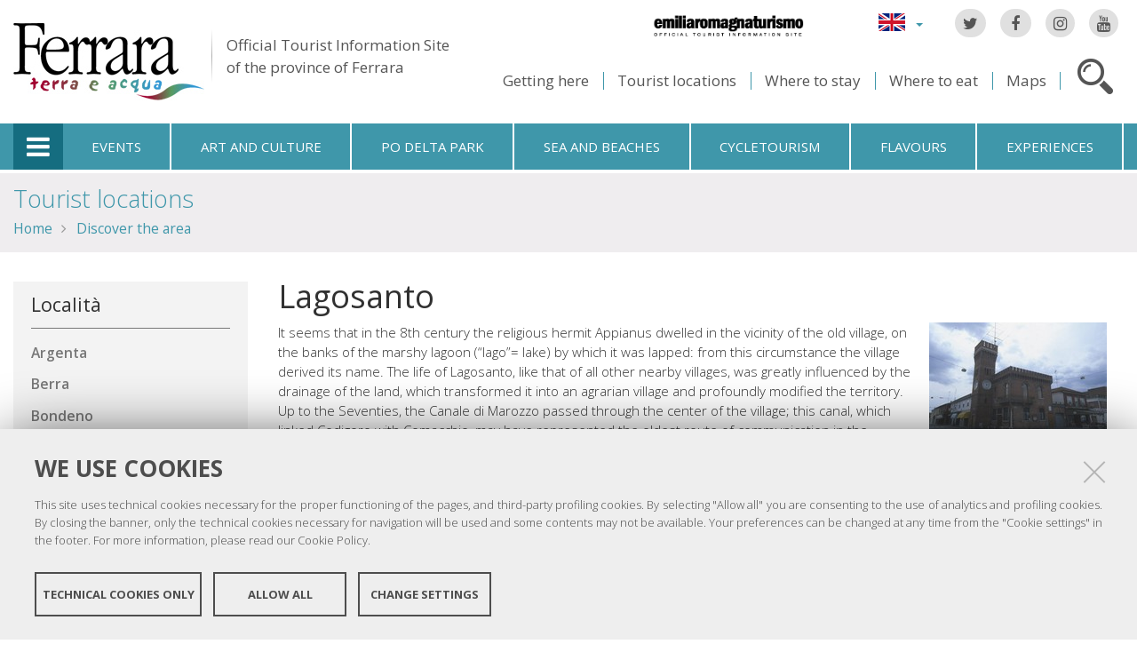

--- FILE ---
content_type: text/html;charset=utf-8
request_url: https://www.ferraraterraeacqua.it/en/discover-the-area/tourist-locations/lagosanto
body_size: 10114
content:

<!DOCTYPE html PUBLIC
  "-//W3C//DTD XHTML 1.0 Strict//EN"
  "http://www.w3.org/TR/xhtml1/DTD/xhtml1-strict.dtd">

<html xmlns="http://www.w3.org/1999/xhtml" xmlns:fb="https://www.facebook.com/2008/fbml" prefix="og: http://ogp.me/ns#" lang="en">

    
    
    
    
    


<head>
    <meta http-equiv="Content-Type" content="text/html; charset=utf-8" />

    <!-- Forces IE8+ into newest rendering engine even if on an intranet. This has to be defined before any script/style tags. -->
    <meta http-equiv="X-UA-Compatible" content="IE=edge" /> 
    <meta name="viewport" content="width=device-width, minimum-scale=1.0, maximum-scale=1.0" />

    
        <base href="https://www.ferraraterraeacqua.it/en/discover-the-area/tourist-locations/lagosanto" /><!--[if lt IE 7]></base><![endif]-->
    

    <script type="text/javascript" src="https://www.ferraraterraeacqua.it/portal_javascripts/jquery.js?1"></script>
    <script type="text/javascript" src="https://www.ferraraterraeacqua.it/portal_javascripts/jquery-integration.js?1"></script>
    <script type="text/javascript" src="https://www.ferraraterraeacqua.it/portal_javascripts/devicedetection.js?1"></script>
    <script type="text/javascript" src="https://www.ferraraterraeacqua.it/portal_javascripts/jquery.cookie.js?1"></script>
    
        
   


  
  


<title>Lagosanto &mdash; Ferrara Terra e Acqua</title>
<meta content="text/html" name="DC.format" /><meta content="Page" name="DC.type" /><meta content="2011/12/09 - " name="DC.date.valid_range" /><meta content="admin" name="DC.creator" /><meta content="2008-07-07T23:00:00+01:00" name="DC.date.created" /><meta content="2016-04-05T03:05:57+01:00" name="DC.date.modified" /><meta content="en" name="DC.language" />

<meta name="robots" content="index, follow"/>
<link rel="kss-base-url" href="https://www.ferraraterraeacqua.it/en/discover-the-area/tourist-locations/lagosanto/" />
<link rel="canonical" href="https://www.ferraraterraeacqua.it/en/discover-the-area/tourist-locations/lagosanto" />

  
    <link rel="stylesheet" type="text/css" href="https://www.ferraraterraeacqua.it/portal_css/fta.plonetheme/base-cachekey7345.css" />
        <!--[if lt IE 8]>    
    
    <link rel="stylesheet" type="text/css" media="screen" href="https://www.ferraraterraeacqua.it/portal_css/fta.plonetheme/IEFixes-cachekey0560.css" />
        <![endif]-->
    
    <style type="text/css">@import url(https://www.ferraraterraeacqua.it/portal_css/fta.plonetheme/resourcefl-play-cachekey7534.css);</style>
    <style type="text/css" media="screen">@import url(https://www.ferraraterraeacqua.it/portal_css/fta.plonetheme/resourcejquery-ui-themessunburstjqueryui-cachekey1820.css);</style>
    <style type="text/css">@import url(https://www.ferraraterraeacqua.it/portal_css/fta.plonetheme/themedefaultstyle-cachekey4159.css);</style>
    <link rel="stylesheet" type="text/css" href="https://www.ferraraterraeacqua.it/portal_css/fta.plonetheme/resourceredturtle.monkey.resourcessmart_wizard-cachekey1384.css" />
    <style type="text/css" media="screen">@import url(https://www.ferraraterraeacqua.it/portal_css/fta.plonetheme/resourcecontentleadimage-cachekey6524.css);</style>
    <link rel="stylesheet" type="text/css" media="screen" href="https://www.ferraraterraeacqua.it/portal_css/fta.plonetheme/chosen-cachekey1580.css" />
    <link rel="stylesheet" type="text/css" href="https://www.ferraraterraeacqua.it/portal_css/fta.plonetheme/resourcefta.plonetheme.stylesheetsmain-cachekey4904.css" />
    <link rel="stylesheet" type="text/css" href="https://www.ferraraterraeacqua.it/portal_css/fta.plonetheme/resourcefta.plonetheme.stylesheetsmediaqueries-cachekey1223.css" />
        <!--[if lte IE 7]>    
    
    <link rel="stylesheet" type="text/css" media="screen" href="https://www.ferraraterraeacqua.it/portal_css/fta.plonetheme/resourcefta.plonetheme.stylesheetsie7-cachekey9064.css" />
        <![endif]-->
    
        <!--[if IE 8]>    
    
    <link rel="stylesheet" type="text/css" media="screen" href="https://www.ferraraterraeacqua.it/portal_css/fta.plonetheme/resourcefta.plonetheme.stylesheetsie8-cachekey5281.css" />
        <![endif]-->
    
    <link rel="stylesheet" type="text/css" media="screen" href="https://www.ferraraterraeacqua.it/portal_css/fta.plonetheme/resourcefta.plonetheme.stylesheetsvbm-cachekey5822.css" />
    <style type="text/css">@import url(https://www.ferraraterraeacqua.it/portal_css/fta.plonetheme/cookiepolicy.css);</style>
    <link rel="stylesheet" type="text/css" href="https://www.ferraraterraeacqua.it/portal_css/fta.plonetheme/resourcefta.plonetheme.stylesheetsbootstrapcssbootstrap.min-cachekey2709.css" />
    <link rel="stylesheet" type="text/css" href="https://www.ferraraterraeacqua.it/portal_css/fta.plonetheme/resourcefta.plonetheme.stylesheetsfont-awesomecssfont-awesome.min-cachekey1296.css" />
    <link rel="stylesheet" type="text/css" href="https://www.ferraraterraeacqua.it/portal_css/fta.plonetheme/resourcefta.plonetheme.stylesheetsflaticonflaticon-cachekey4847.css" />
    <link rel="stylesheet" type="text/css" href="https://www.ferraraterraeacqua.it/portal_css/fta.plonetheme/++resource++fta.plonetheme.stylesheets/OpenSans/OpenSans.css" />
    <link rel="stylesheet" type="text/css" href="https://www.ferraraterraeacqua.it/portal_css/fta.plonetheme/resourcefta.plonetheme.stylesheetsfta1-cachekey8440.css" />
    <link rel="stylesheet" type="text/css" href="https://www.ferraraterraeacqua.it/portal_css/fta.plonetheme/resourcefta.plonetheme.stylesheetsfta2-cachekey3444.css" />
    <link rel="stylesheet" type="text/css" href="https://www.ferraraterraeacqua.it/portal_css/fta.plonetheme/resourcefta.plonetheme.stylesheetsfta_print-cachekey3440.css" />

  
    <link rel="kinetic-stylesheet" type="text/css" href="https://www.ferraraterraeacqua.it/portal_kss/fta.plonetheme/resourcetinymce.ksstinymce-cachekey3103.kss" />
    <link rel="kinetic-stylesheet" type="text/css" href="https://www.ferraraterraeacqua.it/portal_kss/fta.plonetheme/at-cachekey9803.kss" />



    
        <script type="text/javascript" src="https://www.ferraraterraeacqua.it/++resource++redturtle.chefcookie/chefcookie/chefcookie.min.js?v=1.0.7"></script>
    
    
        <script type="text/javascript" src="https://www.ferraraterraeacqua.it/++resource++redturtle.chefcookie/redturtle_chefcookie.js?v=1.0.7"></script>
    
    
        <script type="text/javascript" src="https://www.ferraraterraeacqua.it/++resource++redturtle.chefcookie/customers_configurations/fta.js?v=1.0.7"></script>
    


        
    <link rel="author" href="https://www.ferraraterraeacqua.it/en/author/admin" title="Author information" />



    <link rel="shortcut icon" type="image/x-icon" href="https://www.ferraraterraeacqua.it/favicon.ico" />
    <link rel="apple-touch-icon" href="https://www.ferraraterraeacqua.it/touch_icon.png" />


<script type="text/javascript">
        jQuery(document).ready(function(){
            setTimeout(function() {
                        jQuery.datepicker.setDefaults(
                            jQuery.extend(jQuery.datepicker.regional[''],
                            {dateFormat: 'mm/dd/yy'}));
                    }, 500);
        });
        </script>

    <link rel="home" href="https://www.ferraraterraeacqua.it/en" title="Front page" />

    <link rel="contents" href="https://www.ferraraterraeacqua.it/en/sitemap" title="Site Map" />






    <link rel="search" href="https://www.ferraraterraeacqua.it/en/search_form" title="Search this site" />



        
        
        
        
        
        
    <script type="text/javascript" src="https://www.ferraraterraeacqua.it/portal_javascripts/fta.plonetheme/resourceplone.app.jquerytools-cachekey9209.js"></script>
    <script type="text/javascript" src="https://www.ferraraterraeacqua.it/portal_javascripts/fta.plonetheme/resourceplone.app.jquerytools.plugins-cachekey3202.js"></script>
    <script type="text/javascript" src="https://www.ferraraterraeacqua.it/portal_javascripts/fta.plonetheme/register_function-cachekey3963.js"></script>
       <!--[if lt IE 8]>
     
    <script type="text/javascript" src="https://www.ferraraterraeacqua.it/portal_javascripts/fta.plonetheme/iefixes-cachekey9828.js"></script>
       <![endif]-->
     
    <script type="text/javascript" src="https://www.ferraraterraeacqua.it/portal_javascripts/fta.plonetheme/resourcejquery-ui.min-cachekey6006.js"></script>
    <script type="text/javascript" src="https://www.ferraraterraeacqua.it/portal_javascripts/fta.plonetheme/resourcecollective.flowplayerflowplayer.min-cachekey1580.js"></script>
    <script type="text/javascript" src="https://www.ferraraterraeacqua.it/portal_javascripts/fta.plonetheme/event_search-cachekey9464.js"></script>
    <script type="text/javascript" src="https://www.ferraraterraeacqua.it/portal_javascripts/fta.plonetheme/portlet_collection_batching-cachekey2081.js"></script>
    <script type="text/javascript" src="https://www.ferraraterraeacqua.it/portal_javascripts/fta.plonetheme/jquery.jcarousel.min-cachekey2981.js"></script>
    <script type="text/javascript" src="https://www.ferraraterraeacqua.it/portal_javascripts/fta.plonetheme/mobile_popup.js"></script>
    <script type="text/javascript" src="https://www.ferraraterraeacqua.it/portal_javascripts/fta.plonetheme/mobiscroll-2.0.3.custom.min-cachekey4745.js"></script>
       <!--[if lt IE 9]>
     
    <script type="text/javascript" src="https://www.ferraraterraeacqua.it/portal_javascripts/fta.plonetheme/respond.min-cachekey3580.js"></script>
       <![endif]-->
     
    <script type="text/javascript" src="https://www.ferraraterraeacqua.it/portal_javascripts/fta.plonetheme/resourceredturtle.monkey.resourcesjquery.smartWizard-2.0.min-cachekey6384.js"></script>
    <script type="text/javascript" src="https://www.ferraraterraeacqua.it/portal_javascripts/fta.plonetheme/fta.global-cachekey4219.js"></script>
    <script type="text/javascript" src="https://www.ferraraterraeacqua.it/portal_javascripts/fta.plonetheme/chosen.jquery.min-cachekey3739.js"></script>
    <script type="text/javascript" src="https://www.ferraraterraeacqua.it/portal_javascripts/fta.plonetheme/modernizr-cachekey4994.js"></script>
    <script type="text/javascript" src="https://www.ferraraterraeacqua.it/portal_javascripts/fta.plonetheme/fta_plonetheme-cachekey2827.js"></script>


        <meta name="viewport" content="width=device-width, initial-scale=1.0, maximum-scale=1.0, minimum-scale=1.0" />
        <meta name="generator" content="Plone - http://plone.org" />
        
</head>

<body class="template-document_view portaltype-document section-discover-the-area language-en userrole-anonymous" dir="ltr">
                    
<div id="visual-portal-wrapper">

        <div id="portal-top">
<div class=""> <!-- TODO: Temporary, this one should be in the template that is inserted -->
            <div id="portal-personaltools-wrapper">

</div>

<div id="portal-header">
    <div id="fta-searchbox" class="hiddenSearch">
  <form id="searchGadget_form" action="https://www.ferraraterraeacqua.it/en/search">
       <a class="closeLink" href="#"><span class="hiddenStructure">Close</span></a>
       <span class="searchFieldWrapper">
              <label class="hiddenStructure" for="SearchableText">Website search</label>
                     <span class="input-search">
                            <input name="SearchableText" type="text" size="18" title="Website search" placeholder="Website search" id="SearchableText" class="searchField" />
                     </span>

              <input class="searchButton" type="submit" value="Search" />
       </span>

      
      <div class="event_type_location">
              <div class="field-wrapper">
                     <label>Location</label>
                     <select class="chzn-select mobile-select" name="getObjectLocation">
                            
                            
                            <option value="">All Location</option>
                            
                            
                            
                            <option value="a6aec2b1-4f64-4462-8a7f-678867b05698">Argenta</option>
                            
                            
                            
                            <option value="e1d9e240-acf7-4d2d-8832-20d7ae4d10a1">Berra</option>
                            
                            
                            
                            <option value="9a2813ce-db24-4e6a-a7ef-20342b942620">Bondeno</option>
                            
                            
                            
                            <option value="b52a3db2-703e-47fa-bcd4-74df5d9ebeaa">Cento</option>
                            
                            
                            
                            <option value="c133e47b-c487-49f4-9324-b7950d943675">Codigoro</option>
                            
                            
                            
                            <option value="ad189cb0-0d31-4234-9e5e-1c1feaecee46">Comacchio</option>
                            
                            
                            
                            <option value="16b69bc1-0659-4689-b034-87bc23dc0d6e">Copparo</option>
                            
                            
                            
                            <option value="a6272958-161b-4ce8-a600-c2be244287bf">Ferrara</option>
                            
                            
                            
                            <option value="9516e4b9-8153-4fd0-9262-625147b2f901">Fiscaglia</option>
                            
                            
                            
                            <option value="634f9731-e48f-47c5-b3dd-1fcbf17b151b">Formignana</option>
                            
                            
                            
                            <option value="fa38ea4f-711e-4f1b-b025-fe2cc4a8a67a">Goro</option>
                            
                            
                            
                            <option value="6bd7967c-c387-4a1d-ab0b-a72ff21b13a7">Jolanda di Savoia</option>
                            
                            
                            
                            <option value="271307cd-7f2b-40ba-a005-20f1838db8f5">Lagosanto</option>
                            
                            
                            
                            <option value="b118feff-c5db-410c-8efd-c6145aeb349a">Masi Torello</option>
                            
                            
                            
                            <option value="fc916f67-1ade-4d58-ac8b-c30450aee0e8">Mesola</option>
                            
                            
                            
                            <option value="7b525e08-5830-4b34-b21c-206294a24c35">Mirabello</option>
                            
                            
                            
                            <option value="18584b4f-28f3-4667-b700-d0cffdc94557">Ostellato</option>
                            
                            
                            
                            <option value="19349a00-189b-462e-8b5c-179f988e44c9">Poggio Renatico</option>
                            
                            
                            
                            <option value="ed687a14-a071-4769-ac01-15a3276f5131">Portomaggiore</option>
                            
                            
                            
                            <option value="2fd3b27c-0125-4ec0-b0ef-2bf0345d99f4">Ro</option>
                            
                            
                            
                            <option value="3ba4e402-d9f5-4369-815b-fafc92a90575">Sant'Agostino</option>
                            
                            
                            
                            <option value="93c0a563-a08c-49f6-b5cc-c5af3a149501">Tresigallo</option>
                            
                            
                            
                            <option value="d59caeaf-45a4-4ba3-bebb-eead3ca79b31">Vigarano Mainarda</option>
                            
                            
                            
                            <option value="108c7e64-cbf0-433e-9d6b-60630a51c0c2">Voghiera</option>
                            
                     </select>
              </div>
              <div class="field-wrapper">
                     <label>Only Events</label>
                     <input type="checkbox" name="only_events" value="only_events">
                     
                     
              </div>
      </div>
    
  </form>
</div>

<p class="hiddenStructure">
  <a accesskey="2" href="https://www.ferraraterraeacqua.it/en/discover-the-area/tourist-locations/lagosanto#content">Skip to content.</a> |

  <a accesskey="6" href="https://www.ferraraterraeacqua.it/en/discover-the-area/tourist-locations/lagosanto#portal-globalnav">Skip to navigation</a>
</p>

<div class="social-links">
  <ul>
    <li class="socialTw"><a href="http://twitter.com/#!/TurismoFerrara"><span>Twitter</span></a></li>
    <li class="socialFb"><a href="https://www.facebook.com/pages/Turismo-nella-provincia-di-Ferrara/328420923667"><span>Facebook</span></a></li>
    <li class="socialIg"><a href="https://www.instagram.com/turismoferrara/"><span>Instagram</span></a></li>
    <li class="socialYt"><a href="http://www.youtube.com/user/iatCastello?feature=mhum"><span>You Tube</span></a></li>
    
  </ul>
</div>


<div id="fta-languageselector">
  <div class="dropdown">
    <a class="dropdown-toggle" data-toggle="dropdown" href="#" id="language-dropdown">
      <span class="sr-only">Lingua</span>
      <span class="caret"></span>
    </a>
    <ul class="dropdown-menu" role="menu" aria-labelledby="language-dropdown">
      
      <li class="language-zh">
          <a href="https://www.ferraraterraeacqua.it/zh?set_language=zh" title="中文">中文</a>
      </li>
      
      
      <li class="language-ru">
          <a href="https://www.ferraraterraeacqua.it/ru?set_language=ru" title="Русский">Русский</a>
      </li>
      
      
      <li class="language-nl">
          <a href="https://www.ferraraterraeacqua.it/nl?set_language=nl" title="Nederlands">Nederlands</a>
      </li>
      
      
      <li class="language-da">
          <a href="https://www.ferraraterraeacqua.it/da?set_language=da" title="Dansk">Dansk</a>
      </li>
      
      
      <li class="language-es">
          <a href="https://www.ferraraterraeacqua.it/es/no-hay-que-perderse/localidad/lagosanto?set_language=es" title="Español">Español</a>
      </li>
      
      
      <li class="language-de">
          <a href="https://www.ferraraterraeacqua.it/de/das-territorium-entdecken/ortschaften/lagosanto?set_language=de" title="Deutsch">Deutsch</a>
      </li>
      
      
      <li class="language-fr">
          <a href="https://www.ferraraterraeacqua.it/fr/decouvrir-le-territoire/localites/lagosanto?set_language=fr" title="Français">Français</a>
      </li>
      
      
      
      
      
      <li class="language-it">
          <a href="https://www.ferraraterraeacqua.it/it/scopri-il-territorio/localita/lagosanto?set_language=it" title="Italiano">Italiano</a>
      </li>
      
    </ul>
  </div>
  <a href="https://www.emiliaromagnaturismo.it/en" title="Emilia Romagna Turismo" target="_blank" class="erturismo-header-link">  
      <img alt="Emilia Romagna Turismo" src="++resource++fta.plonetheme.images/logo_ERT_en.png">
  </a>
</div>


<a id="portal-logo" title="Home" accesskey="1" href="https://www.ferraraterraeacqua.it/en">
  <img src="https://www.ferraraterraeacqua.it/en/++resource++fta.plonetheme.images/FerraraTerraeAcquaLogo.jpg" alt="Ferrara Terra e Acqua" title="https://www.ferraraterraeacqua.it/en" />
  <span id="payoff">
    Official Tourist Information Site
    <br>
    of the province of Ferrara
  </span>
</a>

<div id="searchbox">

    <a class="btnSearch" accesskey="4">
      <span class="hiddenStructure">Search</span>
    </a>


    <div id="portal-advanced-search" class="hiddenStructure">
        <a href="https://www.ferraraterraeacqua.it/en/search_form" accesskey="5">Advanced search</a>
    </div>

</div>

<div id="top-links">
  <ul>
    <li id="come-arrivare-en-toplink">
      <a href="https://www.ferraraterraeacqua.it/en/travel" title="Getting here">Getting here</a>
    </li>
    <li id="localita-en-toplink">
      <a href="https://www.ferraraterraeacqua.it/en/discover-the-area/tourist-locations" title="Tourist locations">Tourist locations</a>
    </li>
    <li id="dove-dormire-en-toplink">
      <a href="https://www.ferraraterraeacqua.it/en/hotels-and-restaurants/where-to-stay" title="Where to stay">Where to stay</a>
    </li>
    <li id="dove-mangiare-en-toplink">
      <a href="https://www.ferraraterraeacqua.it/en/hotels-and-restaurants/where-to-eat" title="Where to eat">Where to eat</a>
    </li>
    <li id="mappe-en-toplink">
      <a href="https://www.ferraraterraeacqua.it/en/travel/maps" title="Maps">Maps</a>
    </li>
  </ul>
</div>

</div>


    <h5 class="hiddenStructure">Sections</h5>

    <ul id="portal-globalnav"><li class="selected" id="portaltab-offcanvas_menu" title="Tourist Information"><a href="https://www.ferraraterraeacqua.it/en" title="">Tourist Information</a></li><li class="plain" id="portaltab-events-en" title="Events"><a href="https://www.ferraraterraeacqua.it/en/events" title="">Events</a></li><li class="plain" id="portaltab-art_and_culture-en" title="Art and culture"><a href="https://www.ferraraterraeacqua.it/en/discover-the-area/art-and-culture" title="">Art and culture</a></li><li class="plain" id="portaltab-delta_park-en" title="Po Delta Park"><a href="https://www.ferraraterraeacqua.it/en/po-delta-park" title="">Po Delta Park</a></li><li class="plain" id="portaltab-seaside-en" title="Sea and beaches"><a href="https://www.ferraraterraeacqua.it/en/discover-the-area/nature-and-environment/sea-beaches" title="">Sea and beaches</a></li><li class="plain" id="portaltab-bicycle_touring-en" title="Cycletourism"><a href="https://www.ferraraterraeacqua.it/en/cycle-tourism" title="">Cycletourism</a></li><li
    class="plain" id="portaltab-gastronomy-en" title="Flavours"><a href="https://www.ferraraterraeacqua.it/en/flavours" title="">Flavours</a></li><li class="plain" id="portaltab-experiences" title="Experiences"><a href="https://www.ferraraterraeacqua.it/en/experiences" title="">Experiences</a></li></ul>


<div id="fta-breadcrumbs" class="">
  

  <div class="breadcrumbs-container">
    <div class="breadcrumbs-wrapper">
      
      
      <div class="breadcrumbs-content">
        <span id="breadcrumbs-you-are-here">You
          are here:</span>
        <h2>
          <a href="https://www.ferraraterraeacqua.it/en/discover-the-area/tourist-locations">Tourist locations</a>
        </h2>
        <div class="breadcrumbs-links">
          <span id="breadcrumbs-home">
            <a href="https://www.ferraraterraeacqua.it/en">Home</a>
            <span class="breadcrumbSeparator">
            </span>
          </span>
          <span id="breadcrumbs-1" dir="ltr">
            
            <a href="https://www.ferraraterraeacqua.it/en/discover-the-area">Discover the area</a>
            
            
          </span>
          <span id="breadcrumbs-2" dir="ltr">
            
            
            
            
          </span>
          <span id="breadcrumbs-3" dir="ltr">
            
            
            
            
          </span>
        </div>
      </div>
      
    </div>
  </div>

</div>


    <div id="portlets-in-header" class="row">
         
         
    </div>

    


</div><!-- end @emptyclassdiv --> 
        </div><!-- end @portal-top --> 

    <div id="portal-columns-wrapper">
        <div id="portal-columns">
            <div id="portal-column-content" class="cell width-3:4 position-1:4">

                <div id="viewlet-above-content"><div id="portlets-above" class="row">
    
    
</div>

</div>
                
                
                    <div class="">

                        

                        

    <dl class="portalMessage info" id="kssPortalMessage" style="display:none">
        <dt>Info</dt>
        <dd></dd>
    </dl>



                        
                            <div id="content">

                                

                                                                                            

                                 <div id="viewlet-social-like" style="display:none" class="horizontal">
    
    
    
</div>

<script type="text/javascript">
    jQuery(function () {
        jQuery("div#viewlet-social-like").each(function(){
            jQuery(this).fadeIn(3000);
            jQuery(this).removeAttr("style");
        });
    });
</script>
                             
                                                               
                                     
                                     
            
                <h1 id="parent-fieldname-title" class="documentFirstHeading">
                    Lagosanto
                </h1>
            
            
                                                                                            
                                                                                                                
                                 <p style="display:none" class="geoRefLink">
   <img src="https://www.ferraraterraeacqua.it/en/++resource++fta.plonetheme.images/map.png">
   <a href="https://maps.google.com/maps?q=44.763195,12.144043">See the map</a>
</p>                             

                                                   
                                     
                                     
            
                
            
            
                                                                                             
                                                                                                          

                                 
<div class="newsImageContainer">
     <div class="view_image_apply_overlay">
        <img src="https://www.ferraraterraeacqua.it/en/discover-the-area/tourist-locations/lagosanto/leadImage_mini" alt="" height="128" width="200" class="newsImage" rel="#view_overlay_div"/>
	 </div>
    <div class="simple_overlay" id="view_overlay_div">
        <div class="contentWrap"></div>
    </div>
</div>

                              
                                 <div id="content-core">                                                                      
                                     
    
        
        <div class="" id="parent-fieldname-text">
            <p>It seems that in the 8th century the religious hermit Appianus dwelled in the vicinity of the old village, on the banks of the marshy lagoon (“lago”= lake) by which it was lapped: from this circumstance the village derived its name. The life of Lagosanto, like that of all other nearby villages, was greatly influenced by the drainage of the land, which transformed it into an agrarian village and profoundly modified the territory. Up to the Seventies, the Canale di Marozzo passed through the center of the village; this canal, which linked Codigoro with Comacchio, may have represented the oldest route of communication in the lowland territory of the "Basso Ferrarese".</p>
            
        </div>
    
    
                                                                            
                                 </div>                                                                                       
                                 <div id="kml-content-viewlet">
  
      <script type="text/javascript" src="https://www.ferraraterraeacqua.it/OpenLayers.js"></script>
      <script type="text/javascript" src="https://www.ferraraterraeacqua.it/proj4js-compressed.js"></script>
      <script type="text/javascript" src="https://www.ferraraterraeacqua.it/++resource++collectivegeo.js"></script>
      
      
      
      <script type="text/javascript">cgmap.state = {'default': {lon: 11.620399, lat: 44.837838, zoom: 12 }};
cgmap.portal_url = 'https://www.ferraraterraeacqua.it';
cgmap.imgpath = 'https://www.ferraraterraeacqua.it/img/';</script>
    
  
      <div id="default-cgmap" class="widget-cgmap">
        <!--   openlayers map     -->
      </div>
      <script type="text/javascript">cgmap.extendconfig({layers: [
function(){return new OpenLayers.Layer.TMS('OpenStreetMap','https://tile.openstreetmap.org/',{'type':'png',getURL: cgmap.osm_getTileURL,displayOutsideMaxExtent:true,numZoomLevels:19,attribution:'<a href="http://www.openstreetmap.org/">OpenStreetMap</a>'});}
,
function(){var layer=new OpenLayers.Layer.GML('Lagosanto','https://www.ferraraterraeacqua.it/en/discover-the-area/tourist-locations/lagosanto/'+'@@kml-document',{format:OpenLayers.Format.KML,projection:cgmap.createDefaultOptions().displayProjection,formatOptions:{extractStyles:true,extractAttributes:true}});layer.events.on({"loadend":function(){layer.map.zoomToExtent(layer.getDataExtent());if(layer.features.length>1){layer.map.zoomTo(layer.map.getZoom()-1)}else{layer.map.zoomTo(layer.map.getZoom()-4)}}});return layer}
]}, 'default-cgmap');</script>
      <script type="text/javascript">// default</script>
    
</div>





    <div class="visualClear"><!-- --></div>

    <div class="documentActions">
        

        

    </div>

<div class="documentByLine" id="plone-document-byline">
  

  

  <span class="documentModified">
    <span>
      last modified
    </span>
    Apr 05, 2016 04:05 
  </span>

  

  

  

  

</div>
                              

                                
                            </div>
                        

                        
                    </div>
                

            </div><!-- end @portal-column-content --> 

            
            <div id="portal-column-one" class="cell width-1:4 position-0">
                
                    
<div id="portletwrapper-706c6f6e652e6c656674636f6c756d6e0a636f6e746578740a2f6674612f656e2f646973636f7665722d7468652d617265612f746f75726973742d6c6f636174696f6e730a65722d6e617669676174696f6e2d6c6f63616c697461" class="portletWrapper [base64]"><dl class="portlet portletERPortletNavigation">

    <dt class="portletHeader">
        <span class="portletTopLeft"></span>
       <a href="https://www.ferraraterraeacqua.it/en/discover-the-area/tourist-locations" class="tile">Località</a>
        <span class="portletTopRight"></span>
    </dt>

    <dd class="portletItem lastItem">
        <ul class="navTree navTreeLevel0">
            
            



<li class="navTreeItem visualNoMarker">

    

      <div>

        <a href="https://www.ferraraterraeacqua.it/en/discover-the-area/tourist-locations/argenta" class="state-published contenttype-document" title="">
            
            <span>Argenta</span>
        </a>

    </div>

    
    
</li>


<li class="navTreeItem visualNoMarker">

    

      <div>

        <a href="https://www.ferraraterraeacqua.it/en/discover-the-area/tourist-locations/berra" class="state-published contenttype-document" title="">
            
            <span>Berra</span>
        </a>

    </div>

    
    
</li>


<li class="navTreeItem visualNoMarker">

    

      <div>

        <a href="https://www.ferraraterraeacqua.it/en/discover-the-area/tourist-locations/bondeno" class="state-published contenttype-document" title="">
            
            <span>Bondeno</span>
        </a>

    </div>

    
    
</li>


<li class="navTreeItem visualNoMarker">

    

      <div>

        <a href="https://www.ferraraterraeacqua.it/en/discover-the-area/tourist-locations/cento" class="state-published contenttype-document" title="">
            
            <span>Cento</span>
        </a>

    </div>

    
    
</li>


<li class="navTreeItem visualNoMarker">

    

      <div>

        <a href="https://www.ferraraterraeacqua.it/en/discover-the-area/tourist-locations/codigoro" class="state-published contenttype-document" title="">
            
            <span>Codigoro</span>
        </a>

    </div>

    
    
</li>


<li class="navTreeItem visualNoMarker">

    

      <div>

        <a href="https://www.ferraraterraeacqua.it/en/discover-the-area/tourist-locations/comacchio" class="state-published contenttype-document" title="">
            
            <span>Comacchio</span>
        </a>

    </div>

    
    
</li>


<li class="navTreeItem visualNoMarker">

    

      <div>

        <a href="https://www.ferraraterraeacqua.it/en/discover-the-area/tourist-locations/copparo" class="state-published contenttype-document" title="">
            
            <span>Copparo</span>
        </a>

    </div>

    
    
</li>


<li class="navTreeItem visualNoMarker">

    

      <div>

        <a href="https://www.ferraraterraeacqua.it/en/discover-the-area/tourist-locations/ferrara" class="state-published contenttype-document" title="Lying in the middle of the Po Valley, Ferrara still has the atmosphere of the past, which blends in harmoniously with the lively atmosphere of the present.">
            
            <span>Ferrara, city of the Renaissance, UNESCO World Heritage</span>
        </a>

    </div>

    
    
</li>


<li class="navTreeItem visualNoMarker">

    

      <div>

        <a href="https://www.ferraraterraeacqua.it/en/discover-the-area/tourist-locations/formignana" class="state-published contenttype-document" title="">
            
            <span>Formignana</span>
        </a>

    </div>

    
    
</li>


<li class="navTreeItem visualNoMarker">

    

      <div>

        <a href="https://www.ferraraterraeacqua.it/en/discover-the-area/tourist-locations/gorino" class="state-published contenttype-document" title="">
            
            <span>Gorino</span>
        </a>

    </div>

    
    
</li>


<li class="navTreeItem visualNoMarker">

    

      <div>

        <a href="https://www.ferraraterraeacqua.it/en/discover-the-area/tourist-locations/goro" class="state-published contenttype-document" title="">
            
            <span>Goro</span>
        </a>

    </div>

    
    
</li>


<li class="navTreeItem visualNoMarker">

    

      <div>

        <a href="https://www.ferraraterraeacqua.it/en/discover-the-area/tourist-locations/jolanda-di-savoia" class="state-published contenttype-document" title="">
            
            <span>Jolanda di Savoia</span>
        </a>

    </div>

    
    
</li>


<li class="navTreeItem visualNoMarker navTreeCurrentNode">

    

      <div>

        <a href="https://www.ferraraterraeacqua.it/en/discover-the-area/tourist-locations/lagosanto" class="state-published navTreeCurrentItem navTreeCurrentNode contenttype-document" title="">
            
            <span>Lagosanto</span>
        </a>

    </div>

    
    
</li>


<li class="navTreeItem visualNoMarker">

    

      <div>

        <a href="https://www.ferraraterraeacqua.it/en/discover-the-area/tourist-locations/lido-degli-estensi" class="state-published contenttype-document" title="A modern resort, renowned for the nightlife and for its glittering shopping boulevard.">
            
            <span>Lido degli Estensi</span>
        </a>

    </div>

    
    
</li>


<li class="navTreeItem visualNoMarker">

    

      <div>

        <a href="https://www.ferraraterraeacqua.it/en/discover-the-area/tourist-locations/lido-degli-scacchi" class="state-published contenttype-document" title="A beach dedicated to families: fun for children and relax for parents.">
            
            <span>Lido degli Scacchi</span>
        </a>

    </div>

    
    
</li>


<li class="navTreeItem visualNoMarker">

    

      <div>

        <a href="https://www.ferraraterraeacqua.it/en/discover-the-area/tourist-locations/lido-delle-nazioni" class="state-published contenttype-document" title="A modern holiday centre, ideal for water sports in the big lake near the beach.">
            
            <span>Lido delle Nazioni</span>
        </a>

    </div>

    
    
</li>


<li class="navTreeItem visualNoMarker">

    

      <div>

        <a href="https://www.ferraraterraeacqua.it/en/discover-the-area/tourist-locations/lido-di-pomposa" class="state-published contenttype-document" title="A calm beach for families, with many fun opportunities and safety services for children.">
            
            <span>Lido di Pomposa</span>
        </a>

    </div>

    
    
</li>


<li class="navTreeItem visualNoMarker">

    

      <div>

        <a href="https://www.ferraraterraeacqua.it/en/discover-the-area/tourist-locations/lido-di-spina" class="state-published contenttype-document" title="Nestled in the pine forest, it is famous for its wide beaches and trendy clubs.">
            
            <span>Lido di Spina</span>
        </a>

    </div>

    
    
</li>


<li class="navTreeItem visualNoMarker">

    

      <div>

        <a href="https://www.ferraraterraeacqua.it/en/discover-the-area/tourist-locations/lido-di-volano" class="state-published contenttype-document" title="It is surrounded by the pine forest of the Foce di Volano Nature Reserve, with its unspoiled charm.">
            
            <span>Lido di Volano</span>
        </a>

    </div>

    
    
</li>


<li class="navTreeItem visualNoMarker">

    

      <div>

        <a href="https://www.ferraraterraeacqua.it/en/discover-the-area/tourist-locations/masi-torello" class="state-published contenttype-document" title="">
            
            <span>Masi Torello</span>
        </a>

    </div>

    
    
</li>


<li class="navTreeItem visualNoMarker">

    

      <div>

        <a href="https://www.ferraraterraeacqua.it/en/discover-the-area/tourist-locations/massafiscaglia" class="state-published contenttype-document" title="">
            
            <span>Massafiscaglia</span>
        </a>

    </div>

    
    
</li>


<li class="navTreeItem visualNoMarker">

    

      <div>

        <a href="https://www.ferraraterraeacqua.it/en/discover-the-area/tourist-locations/mesola" class="state-published contenttype-document" title="">
            
            <span>Mesola</span>
        </a>

    </div>

    
    
</li>


<li class="navTreeItem visualNoMarker">

    

      <div>

        <a href="https://www.ferraraterraeacqua.it/en/discover-the-area/tourist-locations/migliarino" class="state-published contenttype-document" title="">
            
            <span>Migliarino</span>
        </a>

    </div>

    
    
</li>


<li class="navTreeItem visualNoMarker">

    

      <div>

        <a href="https://www.ferraraterraeacqua.it/en/discover-the-area/tourist-locations/migliaro" class="state-published contenttype-document" title="">
            
            <span>Migliaro</span>
        </a>

    </div>

    
    
</li>


<li class="navTreeItem visualNoMarker">

    

      <div>

        <a href="https://www.ferraraterraeacqua.it/en/discover-the-area/tourist-locations/mirabello" class="state-published contenttype-document" title="">
            
            <span>Mirabello</span>
        </a>

    </div>

    
    
</li>


<li class="navTreeItem visualNoMarker">

    

      <div>

        <a href="https://www.ferraraterraeacqua.it/en/discover-the-area/tourist-locations/ostellato" class="state-published contenttype-document" title="">
            
            <span>Ostellato</span>
        </a>

    </div>

    
    
</li>


<li class="navTreeItem visualNoMarker">

    

      <div>

        <a href="https://www.ferraraterraeacqua.it/en/discover-the-area/tourist-locations/poggio-renatico" class="state-published contenttype-document" title="">
            
            <span>Poggio Renatico</span>
        </a>

    </div>

    
    
</li>


<li class="navTreeItem visualNoMarker">

    

      <div>

        <a href="https://www.ferraraterraeacqua.it/en/discover-the-area/tourist-locations/porto-garibaldi" class="state-published contenttype-document" title="This ancient fishing village has still a lively harbour and inviting restaurants.">
            
            <span>Porto Garibaldi</span>
        </a>

    </div>

    
    
</li>


<li class="navTreeItem visualNoMarker">

    

      <div>

        <a href="https://www.ferraraterraeacqua.it/en/discover-the-area/tourist-locations/portomaggiore" class="state-published contenttype-document" title="">
            
            <span>Portomaggiore</span>
        </a>

    </div>

    
    
</li>


<li class="navTreeItem visualNoMarker">

    

      <div>

        <a href="https://www.ferraraterraeacqua.it/en/discover-the-area/tourist-locations/ro" class="state-published contenttype-document" title="">
            
            <span>Ro</span>
        </a>

    </div>

    
    
</li>


<li class="navTreeItem visualNoMarker">

    

      <div>

        <a href="https://www.ferraraterraeacqua.it/en/discover-the-area/tourist-locations/santagostino" class="state-published contenttype-document" title="">
            
            <span>Sant'Agostino</span>
        </a>

    </div>

    
    
</li>


<li class="navTreeItem visualNoMarker">

    

      <div>

        <a href="https://www.ferraraterraeacqua.it/en/discover-the-area/tourist-locations/tresigallo" class="state-published contenttype-document" title="">
            
            <span>Tresigallo</span>
        </a>

    </div>

    
    
</li>


<li class="navTreeItem visualNoMarker">

    

      <div>

        <a href="https://www.ferraraterraeacqua.it/en/discover-the-area/tourist-locations/vigarano-mainarda" class="state-published contenttype-document" title="">
            
            <span>Vigarano Mainarda</span>
        </a>

    </div>

    
    
</li>


<li class="navTreeItem visualNoMarker">

    

      <div>

        <a href="https://www.ferraraterraeacqua.it/en/discover-the-area/tourist-locations/voghiera" class="state-published contenttype-document" title="">
            
            <span>Voghiera</span>
        </a>

    </div>

    
    
</li>


<li class="navTreeItem visualNoMarker navTreeFolderish">

    

      <div>

        <a href="https://www.ferraraterraeacqua.it/en/discover-the-area/tourist-locations/tourist-locations" class="state-published navTreeFolderish contenttype-topic" title="">
            
            <span>Tourist locations</span>
        </a>

    </div>

    
    
</li>




        </ul>
        <span class="portletBottomLeft"></span>
        <span class="portletBottomRight"></span>
    </dd>
</dl>
</div>




                
            </div><!-- end @portal-column-one -->

            <!-- end @portal-column-two --> 
            
        </div><!-- end @portal-columns -->
    </div>

    

    <div id="below-content">
        <div id="viewlet-below-content">



    


<div id="portlets-below" class="row">
     
     
</div>


</div>
    </div>

    <div id="portal-footer-wrapper">
        
<div id="portlets-footer">
  <div id="portlets-footer1">
       
           
               <div class="cell FooterPortletManager1 width-1:4 position-0">


<div id="portletwrapper-436f6e74656e7457656c6c506f72746c6574732e466f6f746572506f72746c65744d616e61676572310a636f6e746578740a2f6674612f656e0a636f70797269676874" class="portletWrapper kssattr-portlethash-436f6e74656e7457656c6c506f72746c6574732e466f6f746572506f72746c65744d616e61676572310a636f6e746578740a2f6674612f656e0a636f70797269676874"><div class="portlet rerPortletAdvancedStatic">
     <div class="portletItem"><p><img src="https://www.ferraraterraeacqua.it/it/FerraraTerraeAcquaLogo.png" alt="Logo Ferrara" class="image-inline" title="FerraraTerraeAcquaLogo.png" /></p>
<p>Copyright @ 2016 Ferrara Terra e Acqua</p></div>	
</div>
     
	 

</div>

</div>

           
           
               <div class="cell FooterPortletManager2 width-1:4 position-1:4">


<div id="portletwrapper-436f6e74656e7457656c6c506f72746c6574732e466f6f746572506f72746c65744d616e61676572320a636f6e746578740a2f6674612f656e0a6b6e6f772d75732d6f7665722d7468652d7465727269746f7279" class="portletWrapper kssattr-portlethash-436f6e74656e7457656c6c506f72746c6574732e466f6f746572506f72746c65744d616e61676572320a636f6e746578740a2f6674612f656e0a6b6e6f772d75732d6f7665722d7468652d7465727269746f7279"><div class="portletStaticText portlet-static-come-and-meet-us"><p>Come and meet us:<br /><a href="https://www.ferraraterraeacqua.it/en/discover-the-area/tourist-locations/lagosanto/internal-link" class="internal-link"><strong>Este Castle</strong></a></p>
<ul>
<li>Telefono: <strong>+39 0532 419190</strong></li>
<li>E-mail: <a class="mail-link" href="mailto:infotur@comune.comacchio.fe.it">infotur@comune.comacchio.fe.it</a></li>
</ul>
<p>Library online: <a class="external-link" href="http://www.flipsnack.com/iatferrara/materiale-turistico-informativo-di-ferrara-e-provincia.html"><span class="external-link">libreria online</span></a></p></div>

</div>

</div>

           
           
               <div class="cell FooterPortletManager4 width-1:4 position-1:2">


<div id="portletwrapper-436f6e74656e7457656c6c506f72746c6574732e466f6f746572506f72746c65744d616e61676572340a636f6e746578740a2f6674612f656e0a666f6c6c6f772d75732d6f7665722d7468652d776562" class="portletWrapper kssattr-portlethash-436f6e74656e7457656c6c506f72746c6574732e466f6f746572506f72746c65744d616e61676572340a636f6e746578740a2f6674612f656e0a666f6c6c6f772d75732d6f7665722d7468652d776562"><div class="portletStaticText portlet-static-menu-footer"><div class="menufooter">
<ul>
<li><a href="https://www.ferraraterraeacqua.it/en/about-us" class="internal-link">About us</a></li>
<li><a class="mail-link" href="mailto:infotur@comune.comacchio.fe.it"><span class="mail-link"><span class="mail-link">Write us</span></span></a></li>
<li><a accesskey="3" href="https://www.ferraraterraeacqua.it/en/discover-the-area/tourist-locations/lagosanto/en/sitemap" class="external-link">Site Map</a></li>
<li><a href="https://www.ferraraterraeacqua.it/en/credits" class="internal-link">Credits</a></li>
<li><a accesskey="0" href="https://www.ferraraterraeacqua.it/en/discover-the-area/tourist-locations/lagosanto/en/accessibility-info" class="external-link">Accessibility</a></li>
<li><a href="https://www.ferraraterraeacqua.it/en/privacy-policy" class="internal-link">Privacy</a></li>
<li><a class="data-cc-open" href="/">Cookie settings</a></li>
</ul>
</div></div>

</div>

</div>

           
           
               

           
       
  </div>
  <div id="portlets-footer2">
       <div id="portlets-footer2-inner">
           
               

           
           
               

           
           
               

           
           
               <div class="cell FooterPortletManager5 width-1:4 position-3:4">


<div id="portletwrapper-436f6e74656e7457656c6c506f72746c6574732e466f6f746572506f72746c65744d616e61676572350a636f6e746578740a2f6674612f656e0a6c6f6768692d666f6f746572" class="portletWrapper kssattr-portlethash-436f6e74656e7457656c6c506f72746c6574732e466f6f746572506f72746c65744d616e61676572350a636f6e746578740a2f6674612f656e0a6c6f6768692d666f6f746572"><div class="portlet rerPortletAdvancedStatic">
     <div class="portletItem"><div id="loghifooter"><a><img alt="Unesco" id="logounescoimg" src="++resource++fta.plonetheme.images/logo_unesco.png" /></a> <a href="http://www.provincia.fe.it/" id="provinciafooter" title="Provincia di Ferrara"><img alt="Provincia di Ferrara" src="++resource++fta.plonetheme.images/logo_provincia.png" /></a> <a href="http://www.fe.camcom.it/" id="camerafooter" title="Camera di Commercio di Ferrara"> <img alt="Camera di Commercio di Ferrara" src="++resource++fta.plonetheme.images/camera-commercio-ferrara-logo.png" /></a> <a href="http://www.emiliaromagnaturismo.it/" title="Emilia Romagna Turismo"> <img alt="Emilia Romagna Turismo" src="++resource++fta.plonetheme.images/logo_ERT.png" /> </a></div></div>	
</div>
     
	 

</div>

</div>

           
       </div>
  </div>
</div>


<div class="clear">
</div>

    </div>

    <a href="javascript:" id="return-to-top" title="Return to top">
      <span class="fa fa-chevron-up"></span>
    </a>

</div>
  <script type="text/javascript">
var _paq = window._paq = window._paq || [];
/* tracker methods like "setCustomDimension" should be called before
"trackPageView" */
_paq.push(['trackPageView']);
_paq.push(['enableLinkTracking']);
(function() {
var u="https://ingestion.webanalytics.italia.it/";
_paq.push(['setTrackerUrl', u+'matomo.php']);
_paq.push(['setSiteId', 'VJq8JOD3LY']);
var d=document, g=d.createElement('script'),
s=d.getElementsByTagName('script')[0];
g.type='text/javascript'; g.async=true; g.src=u+'matomo.js';
s.parentNode.insertBefore(g,s);
})();
</script>
<!-- End Matomo Code -->

<div id="offcanvas_backdrop"></div>
<div id="offcanvas_menu">
    <div class="close-menu">
      <a href="#"><span class="sr-only">Chiudi menu</span></a>
    </div>
    <h5>Tourist Information</h5>
    <ul class="first_level">
        
            <li id="travel" class="plain rc1_00_00">
                <a href="https://www.ferraraterraeacqua.it/en/travel">Travel</a>
                <ul class="second_level">
                    
                        <li>
                            <a href="https://www.ferraraterraeacqua.it/en/travel/getting-here">Getting here</a>
                        </li>
                    
                    
                        <li>
                            <a href="https://www.ferraraterraeacqua.it/en/travel/getting-around">Getting around</a>
                        </li>
                    
                    
                        <li>
                            <a href="https://www.ferraraterraeacqua.it/en/travel/maps">Maps</a>
                        </li>
                    
                </ul>
            </li>
        
        
            <li id="discover-the-area" class="plain rc2_00_00">
                <a href="https://www.ferraraterraeacqua.it/en/discover-the-area">Discover the area</a>
                <ul class="second_level">
                    
                        <li>
                            <a href="https://www.ferraraterraeacqua.it/en/discover-the-area/tourist-locations">Tourist locations</a>
                        </li>
                    
                    
                        <li>
                            <a href="https://www.ferraraterraeacqua.it/en/discover-the-area/art-and-culture">Art and culture</a>
                        </li>
                    
                    
                        <li>
                            <a href="https://www.ferraraterraeacqua.it/en/discover-the-area/nature-and-environment">Nature and environment</a>
                        </li>
                    
                    
                        <li>
                            <a href="https://www.ferraraterraeacqua.it/en/discover-the-area/routes-and-tours">Routes and tours</a>
                        </li>
                    
                    
                        <li>
                            <a href="https://www.ferraraterraeacqua.it/en/discover-the-area/people-history-traditions">People, history, traditions</a>
                        </li>
                    
                </ul>
            </li>
        
        
            <li id="events" class="plain rc4_00_00">
                <a href="https://www.ferraraterraeacqua.it/en/events">Events</a>
                <ul class="second_level">
                    
                        <li>
                            <a href="https://www.ferraraterraeacqua.it/en/events/events-and-initiatives">Events and initiatives</a>
                        </li>
                    
                    
                        <li>
                            <a href="https://www.ferraraterraeacqua.it/en/events/handicrafts-and-shopping">Handicrafts and shopping</a>
                        </li>
                    
                    
                        <li>
                            <a href="https://www.ferraraterraeacqua.it/en/events/the-guide-of-ferrara-also-in-chinese">The guide of Ferrara also in chinese</a>
                        </li>
                    
                </ul>
            </li>
        
        
            <li id="flavours" class="plain rc5_00_00">
                <a href="https://www.ferraraterraeacqua.it/en/flavours">Flavours</a>
                <ul class="second_level">
                    
                        <li>
                            <a href="https://www.ferraraterraeacqua.it/en/flavours/food-and-wine-factories">Food and wine factories</a>
                        </li>
                    
                    
                        <li>
                            <a href="https://www.ferraraterraeacqua.it/en/flavours/typical-products">Typical products</a>
                        </li>
                    
                    
                        <li>
                            <a href="https://www.ferraraterraeacqua.it/en/flavours/traditional-recipes">Traditional recipes</a>
                        </li>
                    
                    
                        <li>
                            <a href="https://www.ferraraterraeacqua.it/en/flavours/enogastronomia">Flavours</a>
                        </li>
                    
                    
                        <li>
                            <a href="https://www.ferraraterraeacqua.it/en/flavours/flavours">Flavours</a>
                        </li>
                    
                </ul>
            </li>
        
        
            <li id="enjoy-and-relax" class="plain rc6_00_00">
                <a href="https://www.ferraraterraeacqua.it/en/enjoy-and-relax">Enjoy and relax</a>
                <ul class="second_level">
                    
                        <li>
                            <a href="https://www.ferraraterraeacqua.it/en/enjoy-and-relax/on-the-beach">On the beach</a>
                        </li>
                    
                    
                        <li>
                            <a href="https://www.ferraraterraeacqua.it/en/enjoy-and-relax/spas-and-health">Spas and health</a>
                        </li>
                    
                    
                        <li>
                            <a href="https://www.ferraraterraeacqua.it/en/enjoy-and-relax/leisure-time">Leisure time</a>
                        </li>
                    
                    
                        <li>
                            <a href="https://www.ferraraterraeacqua.it/en/enjoy-and-relax/sports">Sports</a>
                        </li>
                    
                </ul>
            </li>
        
        
            <li id="services-and-fair-districts" class="plain rc7_00_00">
                <a href="https://www.ferraraterraeacqua.it/en/services-and-fair-districts">Services and fair districts</a>
                <ul class="second_level">
                    
                        <li>
                            <a href="https://www.ferraraterraeacqua.it/en/services-and-fair-districts/trade-fairs-and-conventions">Trade fairs and conventions</a>
                        </li>
                    
                    
                        <li>
                            <a href="https://www.ferraraterraeacqua.it/en/services-and-fair-districts/tourist-services">Tourist services</a>
                        </li>
                    
                    
                        <li>
                            <a href="https://www.ferraraterraeacqua.it/en/services-and-fair-districts/useful-services">Useful services</a>
                        </li>
                    
                </ul>
            </li>
        
        
            
        
        
            
        
        
            
        
        
            
        
        
            
        
        
            
        
        
            
        
        
            
        
        
            
        
        
            
        
        
            
        
        
            
        
        
            
        
        
            
        
        
            
        
        
            
        
        
            
        
        
            
        
        
            
        
        
            
        
        
            
        
        
            
        
        
            
        
        
            
        
        
            
        
        
            
        
        
            
        
        
            
        
    </ul>
</div>

  <script type="text/javascript">
      if(!jq.browser.mobile){
        jq('.chzn-select').chosen();
        }
  </script>
  <script>
    // Load the SDK Asynchronously
      (function(d){
        var js, id = 'facebook-jssdk', ref = d.getElementsByTagName('script')[0];
        if (d.getElementById(id)) {return;}
        js = d.createElement('script'); js.id = id; js.async = true;
        js.src = "https://connect.facebook.net/en_US/all.js#xfbml=1";
        ref.parentNode.insertBefore(js, ref);
    }(document));
  </script>
</body>
</html>




--- FILE ---
content_type: application/javascript
request_url: https://www.ferraraterraeacqua.it/OpenLayers.js
body_size: 212365
content:
/*

  OpenLayers.js -- OpenLayers Map Viewer Library

  Copyright 2005-2010 OpenLayers Contributors, released under the Clear BSD
  license. Please see http://svn.openlayers.org/trunk/openlayers/license.txt
  for the full text of the license.

  Includes compressed code under the following licenses:

  (For uncompressed versions of the code used please see the
  OpenLayers SVN repository: <http://openlayers.org/>)

*/

/* Contains portions of Prototype.js:
 *
 * Prototype JavaScript framework, version 1.4.0
 *  (c) 2005 Sam Stephenson <sam@conio.net>
 *
 *  Prototype is freely distributable under the terms of an MIT-style license.
 *  For details, see the Prototype web site: http://prototype.conio.net/
 *
 *--------------------------------------------------------------------------*/

/**  
*  
*  Contains portions of Rico <http://openrico.org/>
* 
*  Copyright 2005 Sabre Airline Solutions  
*  
*  Licensed under the Apache License, Version 2.0 (the "License"); you
*  may not use this file except in compliance with the License. You
*  may obtain a copy of the License at
*  
*         http://www.apache.org/licenses/LICENSE-2.0  
*  
*  Unless required by applicable law or agreed to in writing, software
*  distributed under the License is distributed on an "AS IS" BASIS,
*  WITHOUT WARRANTIES OR CONDITIONS OF ANY KIND, either express or
*  implied. See the License for the specific language governing
*  permissions and limitations under the License. 
*
**/

/**
 * Contains XMLHttpRequest.js <http://code.google.com/p/xmlhttprequest/>
 * Copyright 2007 Sergey Ilinsky (http://www.ilinsky.com)
 *
 * Licensed under the Apache License, Version 2.0 (the "License");
 * you may not use this file except in compliance with the License.
 * You may obtain a copy of the License at
 * http://www.apache.org/licenses/LICENSE-2.0
 */

/**
 * Contains portions of Gears <http://code.google.com/apis/gears/>
 *
 * Copyright 2007, Google Inc.
 *
 * Redistribution and use in source and binary forms, with or without
 * modification, are permitted provided that the following conditions are met:
 *
 *  1. Redistributions of source code must retain the above copyright notice,
 *     this list of conditions and the following disclaimer.
 *  2. Redistributions in binary form must reproduce the above copyright notice,
 *     this list of conditions and the following disclaimer in the documentation
 *     and/or other materials provided with the distribution.
 *  3. Neither the name of Google Inc. nor the names of its contributors may be
 *     used to endorse or promote products derived from this software without
 *     specific prior written permission.
 *
 * THIS SOFTWARE IS PROVIDED BY THE AUTHOR ``AS IS'' AND ANY EXPRESS OR IMPLIED
 * WARRANTIES, INCLUDING, BUT NOT LIMITED TO, THE IMPLIED WARRANTIES OF
 * MERCHANTABILITY AND FITNESS FOR A PARTICULAR PURPOSE ARE DISCLAIMED. IN NO
 * EVENT SHALL THE AUTHOR BE LIABLE FOR ANY DIRECT, INDIRECT, INCIDENTAL,
 * SPECIAL, EXEMPLARY, OR CONSEQUENTIAL DAMAGES (INCLUDING, BUT NOT LIMITED TO,
 * PROCUREMENT OF SUBSTITUTE GOODS OR SERVICES; LOSS OF USE, DATA, OR PROFITS;
 * OR BUSINESS INTERRUPTION) HOWEVER CAUSED AND ON ANY THEORY OF LIABILITY,
 * WHETHER IN CONTRACT, STRICT LIABILITY, OR TORT (INCLUDING NEGLIGENCE OR
 * OTHERWISE) ARISING IN ANY WAY OUT OF THE USE OF THIS SOFTWARE, EVEN IF
 * ADVISED OF THE POSSIBILITY OF SUCH DAMAGE.
 *
 * Sets up google.gears.*, which is *the only* supported way to access Gears.
 *
 * Circumvent this file at your own risk!
 *
 * In the future, Gears may automatically define google.gears.* without this
 * file. Gears may use these objects to transparently fix bugs and compatibility
 * issues. Applications that use the code below will continue to work seamlessly
 * when that happens.
 */
var OpenLayers={singleFile:true};(function(){var singleFile=(typeof OpenLayers=="object"&&OpenLayers.singleFile);var scriptLocation;window.OpenLayers={_scriptName:(!singleFile)?"lib/OpenLayers.js":"OpenLayers.js",_getScriptLocation:function(){if(scriptLocation!=undefined){return scriptLocation;}
scriptLocation="";var isOL=new RegExp("(^|(.*?\\/))("+OpenLayers._scriptName+")(\\?|$)");var scripts=document.getElementsByTagName('script');for(var i=0,len=scripts.length;i<len;i++){var src=scripts[i].getAttribute('src');if(src){var match=src.match(isOL);if(match){scriptLocation=match[1];break;}}}
return scriptLocation;}};if(!singleFile){var jsfiles=new Array("OpenLayers/Util.js","OpenLayers/BaseTypes.js","OpenLayers/BaseTypes/Class.js","OpenLayers/BaseTypes/Bounds.js","OpenLayers/BaseTypes/Element.js","OpenLayers/BaseTypes/LonLat.js","OpenLayers/BaseTypes/Pixel.js","OpenLayers/BaseTypes/Size.js","OpenLayers/Console.js","OpenLayers/Tween.js","Rico/Corner.js","Rico/Color.js","OpenLayers/Ajax.js","OpenLayers/Events.js","OpenLayers/Request.js","OpenLayers/Request/XMLHttpRequest.js","OpenLayers/Projection.js","OpenLayers/Map.js","OpenLayers/Layer.js","OpenLayers/Icon.js","OpenLayers/Marker.js","OpenLayers/Marker/Box.js","OpenLayers/Popup.js","OpenLayers/Tile.js","OpenLayers/Tile/Image.js","OpenLayers/Tile/Image/IFrame.js","OpenLayers/Tile/WFS.js","OpenLayers/Layer/Image.js","OpenLayers/Layer/SphericalMercator.js","OpenLayers/Layer/EventPane.js","OpenLayers/Layer/FixedZoomLevels.js","OpenLayers/Layer/Google.js","OpenLayers/Layer/Google/v3.js","OpenLayers/Layer/VirtualEarth.js","OpenLayers/Layer/Yahoo.js","OpenLayers/Layer/HTTPRequest.js","OpenLayers/Layer/Grid.js","OpenLayers/Layer/MapGuide.js","OpenLayers/Layer/MapServer.js","OpenLayers/Layer/MapServer/Untiled.js","OpenLayers/Layer/KaMap.js","OpenLayers/Layer/KaMapCache.js","OpenLayers/Layer/MultiMap.js","OpenLayers/Layer/Markers.js","OpenLayers/Layer/Text.js","OpenLayers/Layer/WorldWind.js","OpenLayers/Layer/ArcGIS93Rest.js","OpenLayers/Layer/WMS.js","OpenLayers/Layer/WMS/Untiled.js","OpenLayers/Layer/WMS/Post.js","OpenLayers/Layer/WMTS.js","OpenLayers/Layer/ArcIMS.js","OpenLayers/Layer/GeoRSS.js","OpenLayers/Layer/Boxes.js","OpenLayers/Layer/XYZ.js","OpenLayers/Layer/TMS.js","OpenLayers/Layer/TileCache.js","OpenLayers/Layer/Zoomify.js","OpenLayers/Popup/Anchored.js","OpenLayers/Popup/AnchoredBubble.js","OpenLayers/Popup/Framed.js","OpenLayers/Popup/FramedCloud.js","OpenLayers/Feature.js","OpenLayers/Feature/Vector.js","OpenLayers/Feature/WFS.js","OpenLayers/Handler.js","OpenLayers/Handler/Click.js","OpenLayers/Handler/Hover.js","OpenLayers/Handler/Point.js","OpenLayers/Handler/Path.js","OpenLayers/Handler/Polygon.js","OpenLayers/Handler/Feature.js","OpenLayers/Handler/Drag.js","OpenLayers/Handler/RegularPolygon.js","OpenLayers/Handler/Box.js","OpenLayers/Handler/MouseWheel.js","OpenLayers/Handler/Keyboard.js","OpenLayers/Control.js","OpenLayers/Control/Attribution.js","OpenLayers/Control/Button.js","OpenLayers/Control/ZoomBox.js","OpenLayers/Control/ZoomToMaxExtent.js","OpenLayers/Control/DragPan.js","OpenLayers/Control/Navigation.js","OpenLayers/Control/MouseDefaults.js","OpenLayers/Control/MousePosition.js","OpenLayers/Control/OverviewMap.js","OpenLayers/Control/KeyboardDefaults.js","OpenLayers/Control/PanZoom.js","OpenLayers/Control/PanZoomBar.js","OpenLayers/Control/ArgParser.js","OpenLayers/Control/Permalink.js","OpenLayers/Control/Scale.js","OpenLayers/Control/ScaleLine.js","OpenLayers/Control/Snapping.js","OpenLayers/Control/Split.js","OpenLayers/Control/LayerSwitcher.js","OpenLayers/Control/DrawFeature.js","OpenLayers/Control/DragFeature.js","OpenLayers/Control/ModifyFeature.js","OpenLayers/Control/Panel.js","OpenLayers/Control/SelectFeature.js","OpenLayers/Control/NavigationHistory.js","OpenLayers/Control/Measure.js","OpenLayers/Control/WMSGetFeatureInfo.js","OpenLayers/Control/WMTSGetFeatureInfo.js","OpenLayers/Control/Graticule.js","OpenLayers/Control/TransformFeature.js","OpenLayers/Control/SLDSelect.js","OpenLayers/Geometry.js","OpenLayers/Geometry/Rectangle.js","OpenLayers/Geometry/Collection.js","OpenLayers/Geometry/Point.js","OpenLayers/Geometry/MultiPoint.js","OpenLayers/Geometry/Curve.js","OpenLayers/Geometry/LineString.js","OpenLayers/Geometry/LinearRing.js","OpenLayers/Geometry/Polygon.js","OpenLayers/Geometry/MultiLineString.js","OpenLayers/Geometry/MultiPolygon.js","OpenLayers/Geometry/Surface.js","OpenLayers/Renderer.js","OpenLayers/Renderer/Elements.js","OpenLayers/Renderer/SVG.js","OpenLayers/Renderer/Canvas.js","OpenLayers/Renderer/VML.js","OpenLayers/Layer/Vector.js","OpenLayers/Layer/Vector/RootContainer.js","OpenLayers/Strategy.js","OpenLayers/Strategy/Filter.js","OpenLayers/Strategy/Fixed.js","OpenLayers/Strategy/Cluster.js","OpenLayers/Strategy/Paging.js","OpenLayers/Strategy/BBOX.js","OpenLayers/Strategy/Save.js","OpenLayers/Strategy/Refresh.js","OpenLayers/Filter.js","OpenLayers/Filter/FeatureId.js","OpenLayers/Filter/Logical.js","OpenLayers/Filter/Comparison.js","OpenLayers/Filter/Spatial.js","OpenLayers/Protocol.js","OpenLayers/Protocol/HTTP.js","OpenLayers/Protocol/SQL.js","OpenLayers/Protocol/SQL/Gears.js","OpenLayers/Protocol/WFS.js","OpenLayers/Protocol/WFS/v1.js","OpenLayers/Protocol/WFS/v1_0_0.js","OpenLayers/Protocol/WFS/v1_1_0.js","OpenLayers/Protocol/SOS.js","OpenLayers/Protocol/SOS/v1_0_0.js","OpenLayers/Layer/PointTrack.js","OpenLayers/Layer/GML.js","OpenLayers/Style.js","OpenLayers/Style2.js","OpenLayers/StyleMap.js","OpenLayers/Rule.js","OpenLayers/Format.js","OpenLayers/Format/XML.js","OpenLayers/Format/Context.js","OpenLayers/Format/ArcXML.js","OpenLayers/Format/ArcXML/Features.js","OpenLayers/Format/GML.js","OpenLayers/Format/GML/Base.js","OpenLayers/Format/GML/v2.js","OpenLayers/Format/GML/v3.js","OpenLayers/Format/Atom.js","OpenLayers/Format/KML.js","OpenLayers/Format/GeoRSS.js","OpenLayers/Format/WFS.js","OpenLayers/Format/WFSCapabilities.js","OpenLayers/Format/WFSCapabilities/v1.js","OpenLayers/Format/WFSCapabilities/v1_0_0.js","OpenLayers/Format/WFSCapabilities/v1_1_0.js","OpenLayers/Format/WFSDescribeFeatureType.js","OpenLayers/Format/WMSDescribeLayer.js","OpenLayers/Format/WMSDescribeLayer/v1_1.js","OpenLayers/Format/WKT.js","OpenLayers/Format/OSM.js","OpenLayers/Format/GPX.js","OpenLayers/Format/Filter.js","OpenLayers/Format/Filter/v1.js","OpenLayers/Format/Filter/v1_0_0.js","OpenLayers/Format/Filter/v1_1_0.js","OpenLayers/Format/SLD.js","OpenLayers/Format/SLD/v1.js","OpenLayers/Format/SLD/v1_0_0.js","OpenLayers/Format/OWSCommon/v1.js","OpenLayers/Format/OWSCommon/v1_0_0.js","OpenLayers/Format/OWSCommon/v1_1_0.js","OpenLayers/Format/CSWGetDomain.js","OpenLayers/Format/CSWGetDomain/v2_0_2.js","OpenLayers/Format/CSWGetRecords.js","OpenLayers/Format/CSWGetRecords/v2_0_2.js","OpenLayers/Format/WFST.js","OpenLayers/Format/WFST/v1.js","OpenLayers/Format/WFST/v1_0_0.js","OpenLayers/Format/WFST/v1_1_0.js","OpenLayers/Format/Text.js","OpenLayers/Format/JSON.js","OpenLayers/Format/GeoJSON.js","OpenLayers/Format/WMC.js","OpenLayers/Format/WMC/v1.js","OpenLayers/Format/WMC/v1_0_0.js","OpenLayers/Format/WMC/v1_1_0.js","OpenLayers/Format/WMSCapabilities.js","OpenLayers/Format/WMSCapabilities/v1.js","OpenLayers/Format/WMSCapabilities/v1_1.js","OpenLayers/Format/WMSCapabilities/v1_1_0.js","OpenLayers/Format/WMSCapabilities/v1_1_1.js","OpenLayers/Format/WMSCapabilities/v1_3.js","OpenLayers/Format/WMSCapabilities/v1_3_0.js","OpenLayers/Format/WMSGetFeatureInfo.js","OpenLayers/Format/SOSCapabilities.js","OpenLayers/Format/SOSCapabilities/v1_0_0.js","OpenLayers/Format/SOSGetObservation.js","OpenLayers/Format/SOSGetFeatureOfInterest.js","OpenLayers/Format/OWSContext.js","OpenLayers/Format/OWSContext/v0_3_1.js","OpenLayers/Format/WMTSCapabilities.js","OpenLayers/Format/WMTSCapabilities/v1_0_0.js","OpenLayers/Layer/WFS.js","OpenLayers/Control/GetFeature.js","OpenLayers/Control/MouseToolbar.js","OpenLayers/Control/NavToolbar.js","OpenLayers/Control/PanPanel.js","OpenLayers/Control/Pan.js","OpenLayers/Control/ZoomIn.js","OpenLayers/Control/ZoomOut.js","OpenLayers/Control/ZoomPanel.js","OpenLayers/Control/EditingToolbar.js","OpenLayers/Symbolizer.js","OpenLayers/Symbolizer/Point.js","OpenLayers/Symbolizer/Line.js","OpenLayers/Symbolizer/Polygon.js","OpenLayers/Symbolizer/Text.js","OpenLayers/Symbolizer/Raster.js","OpenLayers/Lang.js","OpenLayers/Lang/en.js");var agent=navigator.userAgent;var docWrite=(agent.match("MSIE")||agent.match("Safari"));if(docWrite){var allScriptTags=new Array(jsfiles.length);}
var host=OpenLayers._getScriptLocation()+"lib/";for(var i=0,len=jsfiles.length;i<len;i++){if(docWrite){allScriptTags[i]="<script src='"+host+jsfiles[i]+"'></script>";}else{var s=document.createElement("script");s.src=host+jsfiles[i];var h=document.getElementsByTagName("head").length?document.getElementsByTagName("head")[0]:document.body;h.appendChild(s);}}
if(docWrite){document.write(allScriptTags.join(""));}}})();OpenLayers.VERSION_NUMBER="OpenLayers 2.10 -- $Revision: 10721 $";OpenLayers.String={startsWith:function(str,sub){return(str.indexOf(sub)==0);},contains:function(str,sub){return(str.indexOf(sub)!=-1);},trim:function(str){return str.replace(/^\s\s*/,'').replace(/\s\s*$/,'');},camelize:function(str){var oStringList=str.split('-');var camelizedString=oStringList[0];for(var i=1,len=oStringList.length;i<len;i++){var s=oStringList[i];camelizedString+=s.charAt(0).toUpperCase()+s.substring(1);}
return camelizedString;},format:function(template,context,args){if(!context){context=window;}
var replacer=function(str,match){var replacement;var subs=match.split(/\.+/);for(var i=0;i<subs.length;i++){if(i==0){replacement=context;}
replacement=replacement[subs[i]];}
if(typeof replacement=="function"){replacement=args?replacement.apply(null,args):replacement();}
if(typeof replacement=='undefined'){return'undefined';}else{return replacement;}};return template.replace(OpenLayers.String.tokenRegEx,replacer);},tokenRegEx:/\$\{([\w.]+?)\}/g,numberRegEx:/^([+-]?)(?=\d|\.\d)\d*(\.\d*)?([Ee]([+-]?\d+))?$/,isNumeric:function(value){return OpenLayers.String.numberRegEx.test(value);},numericIf:function(value){return OpenLayers.String.isNumeric(value)?parseFloat(value):value;}};if(!String.prototype.startsWith){String.prototype.startsWith=function(sStart){OpenLayers.Console.warn(OpenLayers.i18n("methodDeprecated",{'newMethod':'OpenLayers.String.startsWith'}));return OpenLayers.String.startsWith(this,sStart);};}
if(!String.prototype.contains){String.prototype.contains=function(str){OpenLayers.Console.warn(OpenLayers.i18n("methodDeprecated",{'newMethod':'OpenLayers.String.contains'}));return OpenLayers.String.contains(this,str);};}
if(!String.prototype.trim){String.prototype.trim=function(){OpenLayers.Console.warn(OpenLayers.i18n("methodDeprecated",{'newMethod':'OpenLayers.String.trim'}));return OpenLayers.String.trim(this);};}
if(!String.prototype.camelize){String.prototype.camelize=function(){OpenLayers.Console.warn(OpenLayers.i18n("methodDeprecated",{'newMethod':'OpenLayers.String.camelize'}));return OpenLayers.String.camelize(this);};}
OpenLayers.Number={decimalSeparator:".",thousandsSeparator:",",limitSigDigs:function(num,sig){var fig=0;if(sig>0){fig=parseFloat(num.toPrecision(sig));}
return fig;},format:function(num,dec,tsep,dsep){dec=(typeof dec!="undefined")?dec:0;tsep=(typeof tsep!="undefined")?tsep:OpenLayers.Number.thousandsSeparator;dsep=(typeof dsep!="undefined")?dsep:OpenLayers.Number.decimalSeparator;if(dec!=null){num=parseFloat(num.toFixed(dec));}
var parts=num.toString().split(".");if(parts.length==1&&dec==null){dec=0;}
var integer=parts[0];if(tsep){var thousands=/(-?[0-9]+)([0-9]{3})/;while(thousands.test(integer)){integer=integer.replace(thousands,"$1"+tsep+"$2");}}
var str;if(dec==0){str=integer;}else{var rem=parts.length>1?parts[1]:"0";if(dec!=null){rem=rem+new Array(dec-rem.length+1).join("0");}
str=integer+dsep+rem;}
return str;}};if(!Number.prototype.limitSigDigs){Number.prototype.limitSigDigs=function(sig){OpenLayers.Console.warn(OpenLayers.i18n("methodDeprecated",{'newMethod':'OpenLayers.Number.limitSigDigs'}));return OpenLayers.Number.limitSigDigs(this,sig);};}
OpenLayers.Function={bind:function(func,object){var args=Array.prototype.slice.apply(arguments,[2]);return function(){var newArgs=args.concat(Array.prototype.slice.apply(arguments,[0]));return func.apply(object,newArgs);};},bindAsEventListener:function(func,object){return function(event){return func.call(object,event||window.event);};},False:function(){return false;},True:function(){return true;}};if(!Function.prototype.bind){Function.prototype.bind=function(){OpenLayers.Console.warn(OpenLayers.i18n("methodDeprecated",{'newMethod':'OpenLayers.Function.bind'}));Array.prototype.unshift.apply(arguments,[this]);return OpenLayers.Function.bind.apply(null,arguments);};}
if(!Function.prototype.bindAsEventListener){Function.prototype.bindAsEventListener=function(object){OpenLayers.Console.warn(OpenLayers.i18n("methodDeprecated",{'newMethod':'OpenLayers.Function.bindAsEventListener'}));return OpenLayers.Function.bindAsEventListener(this,object);};}
OpenLayers.Array={filter:function(array,callback,caller){var selected=[];if(Array.prototype.filter){selected=array.filter(callback,caller);}else{var len=array.length;if(typeof callback!="function"){throw new TypeError();}
for(var i=0;i<len;i++){if(i in array){var val=array[i];if(callback.call(caller,val,i,array)){selected.push(val);}}}}
return selected;}};OpenLayers.Date={toISOString:(function(){if("toISOString"in Date.prototype){return function(date){return date.toISOString();}}else{function pad(num,len){var str=num+"";while(str.length<len){str="0"+str;}
return str;}
return function(date){var str;if(isNaN(date.getTime())){str="Invalid Date";}else{str=date.getUTCFullYear()+"-"+
pad(date.getUTCMonth()+1,2)+"-"+
pad(date.getUTCDate(),2)+"T"+
pad(date.getUTCHours(),2)+":"+
pad(date.getUTCMinutes(),2)+":"+
pad(date.getUTCSeconds(),2)+"."+
pad(date.getUTCMilliseconds(),3)+"Z";}
return str;}}})(),parse:function(str){var date;var elapsed=Date.parse(str);if(!isNaN(elapsed)){date=new Date(elapsed);}else{var match=str.match(/^(?:(\d{4})(?:-(\d{2})(?:-(\d{2}))?)?)?(?:T(\d{1,2}):(\d{2}):(\d{2}(?:\.\d+)?)(Z|(?:[+-]\d{1,2}(?::(\d{2}))?)))?$/);var date;if(match&&(match[1]||match[7])){var year=parseInt(match[1],10)||0;var month=(parseInt(match[2],10)-1)||0;var day=parseInt(match[3],10)||1;date=new Date(Date.UTC(year,month,day));var type=match[7];if(type){var hours=parseInt(match[4],10);var minutes=parseInt(match[5],10);var secFrac=parseFloat(match[6]);var seconds=secFrac|0;var milliseconds=Math.round(1000*(secFrac-seconds));date.setUTCHours(hours,minutes,seconds,milliseconds);if(type!=="Z"){var hoursOffset=parseInt(type,10);var minutesOffset=parseInt(match[8])||0;var offset=-1000*(60*(hoursOffset*60)+minutesOffset*60);date=new Date(date.getTime()+offset);}}}else{date=new Date("invalid");}}
return date;}};OpenLayers.Class=function(){var Class=function(){if(arguments&&arguments[0]!=OpenLayers.Class.isPrototype){this.initialize.apply(this,arguments);}};var extended={};var parent,initialize,Type;for(var i=0,len=arguments.length;i<len;++i){Type=arguments[i];if(typeof Type=="function"){if(i==0&&len>1){initialize=Type.prototype.initialize;Type.prototype.initialize=function(){};extended=new Type();if(initialize===undefined){delete Type.prototype.initialize;}else{Type.prototype.initialize=initialize;}}
parent=Type.prototype;}else{parent=Type;}
OpenLayers.Util.extend(extended,parent);}
Class.prototype=extended;return Class;};OpenLayers.Class.isPrototype=function(){};OpenLayers.Class.create=function(){return function(){if(arguments&&arguments[0]!=OpenLayers.Class.isPrototype){this.initialize.apply(this,arguments);}};};OpenLayers.Class.inherit=function(){var superClass=arguments[0];var proto=new superClass(OpenLayers.Class.isPrototype);for(var i=1,len=arguments.length;i<len;i++){if(typeof arguments[i]=="function"){var mixin=arguments[i];arguments[i]=new mixin(OpenLayers.Class.isPrototype);}
OpenLayers.Util.extend(proto,arguments[i]);}
return proto;};OpenLayers.Util={};OpenLayers.Util.getElement=function(){var elements=[];for(var i=0,len=arguments.length;i<len;i++){var element=arguments[i];if(typeof element=='string'){element=document.getElementById(element);}
if(arguments.length==1){return element;}
elements.push(element);}
return elements;};OpenLayers.Util.isElement=function(o){return!!(o&&o.nodeType===1);};if(typeof window.$==="undefined"){window.$=OpenLayers.Util.getElement;}
OpenLayers.Util.extend=function(destination,source){destination=destination||{};if(source){for(var property in source){var value=source[property];if(value!==undefined){destination[property]=value;}}
var sourceIsEvt=typeof window.Event=="function"&&source instanceof window.Event;if(!sourceIsEvt&&source.hasOwnProperty&&source.hasOwnProperty('toString')){destination.toString=source.toString;}}
return destination;};OpenLayers.Util.removeItem=function(array,item){for(var i=array.length-1;i>=0;i--){if(array[i]==item){array.splice(i,1);}}
return array;};OpenLayers.Util.clearArray=function(array){OpenLayers.Console.warn(OpenLayers.i18n("methodDeprecated",{'newMethod':'array = []'}));array.length=0;};OpenLayers.Util.indexOf=function(array,obj){if(typeof array.indexOf=="function"){return array.indexOf(obj);}else{for(var i=0,len=array.length;i<len;i++){if(array[i]==obj){return i;}}
return-1;}};OpenLayers.Util.modifyDOMElement=function(element,id,px,sz,position,border,overflow,opacity){if(id){element.id=id;}
if(px){element.style.left=px.x+"px";element.style.top=px.y+"px";}
if(sz){element.style.width=sz.w+"px";element.style.height=sz.h+"px";}
if(position){element.style.position=position;}
if(border){element.style.border=border;}
if(overflow){element.style.overflow=overflow;}
if(parseFloat(opacity)>=0.0&&parseFloat(opacity)<1.0){element.style.filter='alpha(opacity='+(opacity*100)+')';element.style.opacity=opacity;}else if(parseFloat(opacity)==1.0){element.style.filter='';element.style.opacity='';}};OpenLayers.Util.createDiv=function(id,px,sz,imgURL,position,border,overflow,opacity){var dom=document.createElement('div');if(imgURL){dom.style.backgroundImage='url('+imgURL+')';}
if(!id){id=OpenLayers.Util.createUniqueID("OpenLayersDiv");}
if(!position){position="absolute";}
OpenLayers.Util.modifyDOMElement(dom,id,px,sz,position,border,overflow,opacity);return dom;};OpenLayers.Util.createImage=function(id,px,sz,imgURL,position,border,opacity,delayDisplay){var image=document.createElement("img");if(!id){id=OpenLayers.Util.createUniqueID("OpenLayersDiv");}
if(!position){position="relative";}
OpenLayers.Util.modifyDOMElement(image,id,px,sz,position,border,null,opacity);if(delayDisplay){image.style.display="none";OpenLayers.Event.observe(image,"load",OpenLayers.Function.bind(OpenLayers.Util.onImageLoad,image));OpenLayers.Event.observe(image,"error",OpenLayers.Function.bind(OpenLayers.Util.onImageLoadError,image));}
image.style.alt=id;image.galleryImg="no";if(imgURL){image.src=imgURL;}
return image;};OpenLayers.Util.setOpacity=function(element,opacity){OpenLayers.Util.modifyDOMElement(element,null,null,null,null,null,null,opacity);};OpenLayers.Util.onImageLoad=function(){if(!this.viewRequestID||(this.map&&this.viewRequestID==this.map.viewRequestID)){this.style.display="";}
OpenLayers.Element.removeClass(this,"olImageLoadError");};OpenLayers.IMAGE_RELOAD_ATTEMPTS=0;OpenLayers.Util.onImageLoadError=function(){this._attempts=(this._attempts)?(this._attempts+1):1;if(this._attempts<=OpenLayers.IMAGE_RELOAD_ATTEMPTS){var urls=this.urls;if(urls&&urls instanceof Array&&urls.length>1){var src=this.src.toString();var current_url,k;for(k=0;current_url=urls[k];k++){if(src.indexOf(current_url)!=-1){break;}}
var guess=Math.floor(urls.length*Math.random());var new_url=urls[guess];k=0;while(new_url==current_url&&k++<4){guess=Math.floor(urls.length*Math.random());new_url=urls[guess];}
this.src=src.replace(current_url,new_url);}else{this.src=this.src;}}else{OpenLayers.Element.addClass(this,"olImageLoadError");}
this.style.display="";};OpenLayers.Util.alphaHackNeeded=null;OpenLayers.Util.alphaHack=function(){if(OpenLayers.Util.alphaHackNeeded==null){var arVersion=navigator.appVersion.split("MSIE");var version=parseFloat(arVersion[1]);var filter=false;try{filter=!!(document.body.filters);}catch(e){}
OpenLayers.Util.alphaHackNeeded=(filter&&(version>=5.5)&&(version<7));}
return OpenLayers.Util.alphaHackNeeded;};OpenLayers.Util.modifyAlphaImageDiv=function(div,id,px,sz,imgURL,position,border,sizing,opacity){OpenLayers.Util.modifyDOMElement(div,id,px,sz,position,null,null,opacity);var img=div.childNodes[0];if(imgURL){img.src=imgURL;}
OpenLayers.Util.modifyDOMElement(img,div.id+"_innerImage",null,sz,"relative",border);if(OpenLayers.Util.alphaHack()){if(div.style.display!="none"){div.style.display="inline-block";}
if(sizing==null){sizing="scale";}
div.style.filter="progid:DXImageTransform.Microsoft"+".AlphaImageLoader(src='"+img.src+"', "+"sizingMethod='"+sizing+"')";if(parseFloat(div.style.opacity)>=0.0&&parseFloat(div.style.opacity)<1.0){div.style.filter+=" alpha(opacity="+div.style.opacity*100+")";}
img.style.filter="alpha(opacity=0)";}};OpenLayers.Util.createAlphaImageDiv=function(id,px,sz,imgURL,position,border,sizing,opacity,delayDisplay){var div=OpenLayers.Util.createDiv();var img=OpenLayers.Util.createImage(null,null,null,null,null,null,null,false);div.appendChild(img);if(delayDisplay){img.style.display="none";OpenLayers.Event.observe(img,"load",OpenLayers.Function.bind(OpenLayers.Util.onImageLoad,div));OpenLayers.Event.observe(img,"error",OpenLayers.Function.bind(OpenLayers.Util.onImageLoadError,div));}
OpenLayers.Util.modifyAlphaImageDiv(div,id,px,sz,imgURL,position,border,sizing,opacity);return div;};OpenLayers.Util.upperCaseObject=function(object){var uObject={};for(var key in object){uObject[key.toUpperCase()]=object[key];}
return uObject;};OpenLayers.Util.applyDefaults=function(to,from){to=to||{};var fromIsEvt=typeof window.Event=="function"&&from instanceof window.Event;for(var key in from){if(to[key]===undefined||(!fromIsEvt&&from.hasOwnProperty&&from.hasOwnProperty(key)&&!to.hasOwnProperty(key))){to[key]=from[key];}}
if(!fromIsEvt&&from&&from.hasOwnProperty&&from.hasOwnProperty('toString')&&!to.hasOwnProperty('toString')){to.toString=from.toString;}
return to;};OpenLayers.Util.getParameterString=function(params){var paramsArray=[];for(var key in params){var value=params[key];if((value!=null)&&(typeof value!='function')){var encodedValue;if(typeof value=='object'&&value.constructor==Array){var encodedItemArray=[];var item;for(var itemIndex=0,len=value.length;itemIndex<len;itemIndex++){item=value[itemIndex];encodedItemArray.push(encodeURIComponent((item===null||item===undefined)?"":item));}
encodedValue=encodedItemArray.join(",");}
else{encodedValue=encodeURIComponent(value);}
paramsArray.push(encodeURIComponent(key)+"="+encodedValue);}}
return paramsArray.join("&");};OpenLayers.Util.urlAppend=function(url,paramStr){var newUrl=url;if(paramStr){var parts=(url+" ").split(/[?&]/);newUrl+=(parts.pop()===" "?paramStr:parts.length?"&"+paramStr:"?"+paramStr);}
return newUrl;};OpenLayers.ImgPath='';OpenLayers.Util.getImagesLocation=function(){return OpenLayers.ImgPath||(OpenLayers._getScriptLocation()+"img/");};OpenLayers.Util.Try=function(){var returnValue=null;for(var i=0,len=arguments.length;i<len;i++){var lambda=arguments[i];try{returnValue=lambda();break;}catch(e){}}
return returnValue;};OpenLayers.Util.getNodes=function(p,tagName){var nodes=OpenLayers.Util.Try(function(){return OpenLayers.Util._getNodes(p.documentElement.childNodes,tagName);},function(){return OpenLayers.Util._getNodes(p.childNodes,tagName);});return nodes;};OpenLayers.Util._getNodes=function(nodes,tagName){var retArray=[];for(var i=0,len=nodes.length;i<len;i++){if(nodes[i].nodeName==tagName){retArray.push(nodes[i]);}}
return retArray;};OpenLayers.Util.getTagText=function(parent,item,index){var result=OpenLayers.Util.getNodes(parent,item);if(result&&(result.length>0))
{if(!index){index=0;}
if(result[index].childNodes.length>1){return result.childNodes[1].nodeValue;}
else if(result[index].childNodes.length==1){return result[index].firstChild.nodeValue;}}else{return"";}};OpenLayers.Util.getXmlNodeValue=function(node){var val=null;OpenLayers.Util.Try(function(){val=node.text;if(!val){val=node.textContent;}
if(!val){val=node.firstChild.nodeValue;}},function(){val=node.textContent;});return val;};OpenLayers.Util.mouseLeft=function(evt,div){var target=(evt.relatedTarget)?evt.relatedTarget:evt.toElement;while(target!=div&&target!=null){target=target.parentNode;}
return(target!=div);};OpenLayers.Util.DEFAULT_PRECISION=14;OpenLayers.Util.toFloat=function(number,precision){if(precision==null){precision=OpenLayers.Util.DEFAULT_PRECISION;}
var number;if(precision==0){number=parseFloat(number);}else{number=parseFloat(parseFloat(number).toPrecision(precision));}
return number;};OpenLayers.Util.rad=function(x){return x*Math.PI/180;};OpenLayers.Util.deg=function(x){return x*180/Math.PI;};OpenLayers.Util.VincentyConstants={a:6378137,b:6356752.3142,f:1/298.257223563};OpenLayers.Util.distVincenty=function(p1,p2){var ct=OpenLayers.Util.VincentyConstants;var a=ct.a,b=ct.b,f=ct.f;var L=OpenLayers.Util.rad(p2.lon-p1.lon);var U1=Math.atan((1-f)*Math.tan(OpenLayers.Util.rad(p1.lat)));var U2=Math.atan((1-f)*Math.tan(OpenLayers.Util.rad(p2.lat)));var sinU1=Math.sin(U1),cosU1=Math.cos(U1);var sinU2=Math.sin(U2),cosU2=Math.cos(U2);var lambda=L,lambdaP=2*Math.PI;var iterLimit=20;while(Math.abs(lambda-lambdaP)>1e-12&&--iterLimit>0){var sinLambda=Math.sin(lambda),cosLambda=Math.cos(lambda);var sinSigma=Math.sqrt((cosU2*sinLambda)*(cosU2*sinLambda)+
(cosU1*sinU2-sinU1*cosU2*cosLambda)*(cosU1*sinU2-sinU1*cosU2*cosLambda));if(sinSigma==0){return 0;}
var cosSigma=sinU1*sinU2+cosU1*cosU2*cosLambda;var sigma=Math.atan2(sinSigma,cosSigma);var alpha=Math.asin(cosU1*cosU2*sinLambda/sinSigma);var cosSqAlpha=Math.cos(alpha)*Math.cos(alpha);var cos2SigmaM=cosSigma-2*sinU1*sinU2/cosSqAlpha;var C=f/16*cosSqAlpha*(4+f*(4-3*cosSqAlpha));lambdaP=lambda;lambda=L+(1-C)*f*Math.sin(alpha)*(sigma+C*sinSigma*(cos2SigmaM+C*cosSigma*(-1+2*cos2SigmaM*cos2SigmaM)));}
if(iterLimit==0){return NaN;}
var uSq=cosSqAlpha*(a*a-b*b)/(b*b);var A=1+uSq/16384*(4096+uSq*(-768+uSq*(320-175*uSq)));var B=uSq/1024*(256+uSq*(-128+uSq*(74-47*uSq)));var deltaSigma=B*sinSigma*(cos2SigmaM+B/4*(cosSigma*(-1+2*cos2SigmaM*cos2SigmaM)-
B/6*cos2SigmaM*(-3+4*sinSigma*sinSigma)*(-3+4*cos2SigmaM*cos2SigmaM)));var s=b*A*(sigma-deltaSigma);var d=s.toFixed(3)/1000;return d;};OpenLayers.Util.destinationVincenty=function(lonlat,brng,dist){var u=OpenLayers.Util;var ct=u.VincentyConstants;var a=ct.a,b=ct.b,f=ct.f;var lon1=lonlat.lon;var lat1=lonlat.lat;var s=dist;var alpha1=u.rad(brng);var sinAlpha1=Math.sin(alpha1);var cosAlpha1=Math.cos(alpha1);var tanU1=(1-f)*Math.tan(u.rad(lat1));var cosU1=1/Math.sqrt((1+tanU1*tanU1)),sinU1=tanU1*cosU1;var sigma1=Math.atan2(tanU1,cosAlpha1);var sinAlpha=cosU1*sinAlpha1;var cosSqAlpha=1-sinAlpha*sinAlpha;var uSq=cosSqAlpha*(a*a-b*b)/(b*b);var A=1+uSq/16384*(4096+uSq*(-768+uSq*(320-175*uSq)));var B=uSq/1024*(256+uSq*(-128+uSq*(74-47*uSq)));var sigma=s/(b*A),sigmaP=2*Math.PI;while(Math.abs(sigma-sigmaP)>1e-12){var cos2SigmaM=Math.cos(2*sigma1+sigma);var sinSigma=Math.sin(sigma);var cosSigma=Math.cos(sigma);var deltaSigma=B*sinSigma*(cos2SigmaM+B/4*(cosSigma*(-1+2*cos2SigmaM*cos2SigmaM)-
B/6*cos2SigmaM*(-3+4*sinSigma*sinSigma)*(-3+4*cos2SigmaM*cos2SigmaM)));sigmaP=sigma;sigma=s/(b*A)+deltaSigma;}
var tmp=sinU1*sinSigma-cosU1*cosSigma*cosAlpha1;var lat2=Math.atan2(sinU1*cosSigma+cosU1*sinSigma*cosAlpha1,(1-f)*Math.sqrt(sinAlpha*sinAlpha+tmp*tmp));var lambda=Math.atan2(sinSigma*sinAlpha1,cosU1*cosSigma-sinU1*sinSigma*cosAlpha1);var C=f/16*cosSqAlpha*(4+f*(4-3*cosSqAlpha));var L=lambda-(1-C)*f*sinAlpha*(sigma+C*sinSigma*(cos2SigmaM+C*cosSigma*(-1+2*cos2SigmaM*cos2SigmaM)));var revAz=Math.atan2(sinAlpha,-tmp);return new OpenLayers.LonLat(lon1+u.deg(L),u.deg(lat2));};OpenLayers.Util.getParameters=function(url){url=url||window.location.href;var paramsString="";if(OpenLayers.String.contains(url,'?')){var start=url.indexOf('?')+1;var end=OpenLayers.String.contains(url,"#")?url.indexOf('#'):url.length;paramsString=url.substring(start,end);}
var parameters={};var pairs=paramsString.split(/[&;]/);for(var i=0,len=pairs.length;i<len;++i){var keyValue=pairs[i].split('=');if(keyValue[0]){var key=decodeURIComponent(keyValue[0]);var value=keyValue[1]||'';value=decodeURIComponent(value.replace(/\+/g," ")).split(",");if(value.length==1){value=value[0];}
parameters[key]=value;}}
return parameters;};OpenLayers.Util.getArgs=function(url){OpenLayers.Console.warn(OpenLayers.i18n("methodDeprecated",{'newMethod':'OpenLayers.Util.getParameters'}));return OpenLayers.Util.getParameters(url);};OpenLayers.Util.lastSeqID=0;OpenLayers.Util.createUniqueID=function(prefix){if(prefix==null){prefix="id_";}
OpenLayers.Util.lastSeqID+=1;return prefix+OpenLayers.Util.lastSeqID;};OpenLayers.INCHES_PER_UNIT={'inches':1.0,'ft':12.0,'mi':63360.0,'m':39.3701,'km':39370.1,'dd':4374754,'yd':36};OpenLayers.INCHES_PER_UNIT["in"]=OpenLayers.INCHES_PER_UNIT.inches;OpenLayers.INCHES_PER_UNIT["degrees"]=OpenLayers.INCHES_PER_UNIT.dd;OpenLayers.INCHES_PER_UNIT["nmi"]=1852*OpenLayers.INCHES_PER_UNIT.m;OpenLayers.METERS_PER_INCH=0.02540005080010160020;OpenLayers.Util.extend(OpenLayers.INCHES_PER_UNIT,{"Inch":OpenLayers.INCHES_PER_UNIT.inches,"Meter":1.0/OpenLayers.METERS_PER_INCH,"Foot":0.30480060960121920243/OpenLayers.METERS_PER_INCH,"IFoot":0.30480000000000000000/OpenLayers.METERS_PER_INCH,"ClarkeFoot":0.3047972651151/OpenLayers.METERS_PER_INCH,"SearsFoot":0.30479947153867624624/OpenLayers.METERS_PER_INCH,"GoldCoastFoot":0.30479971018150881758/OpenLayers.METERS_PER_INCH,"IInch":0.02540000000000000000/OpenLayers.METERS_PER_INCH,"MicroInch":0.00002540000000000000/OpenLayers.METERS_PER_INCH,"Mil":0.00000002540000000000/OpenLayers.METERS_PER_INCH,"Centimeter":0.01000000000000000000/OpenLayers.METERS_PER_INCH,"Kilometer":1000.00000000000000000000/OpenLayers.METERS_PER_INCH,"Yard":0.91440182880365760731/OpenLayers.METERS_PER_INCH,"SearsYard":0.914398414616029/OpenLayers.METERS_PER_INCH,"IndianYard":0.91439853074444079983/OpenLayers.METERS_PER_INCH,"IndianYd37":0.91439523/OpenLayers.METERS_PER_INCH,"IndianYd62":0.9143988/OpenLayers.METERS_PER_INCH,"IndianYd75":0.9143985/OpenLayers.METERS_PER_INCH,"IndianFoot":0.30479951/OpenLayers.METERS_PER_INCH,"IndianFt37":0.30479841/OpenLayers.METERS_PER_INCH,"IndianFt62":0.3047996/OpenLayers.METERS_PER_INCH,"IndianFt75":0.3047995/OpenLayers.METERS_PER_INCH,"Mile":1609.34721869443738887477/OpenLayers.METERS_PER_INCH,"IYard":0.91440000000000000000/OpenLayers.METERS_PER_INCH,"IMile":1609.34400000000000000000/OpenLayers.METERS_PER_INCH,"NautM":1852.00000000000000000000/OpenLayers.METERS_PER_INCH,"Lat-66":110943.316488932731/OpenLayers.METERS_PER_INCH,"Lat-83":110946.25736872234125/OpenLayers.METERS_PER_INCH,"Decimeter":0.10000000000000000000/OpenLayers.METERS_PER_INCH,"Millimeter":0.00100000000000000000/OpenLayers.METERS_PER_INCH,"Dekameter":10.00000000000000000000/OpenLayers.METERS_PER_INCH,"Decameter":10.00000000000000000000/OpenLayers.METERS_PER_INCH,"Hectometer":100.00000000000000000000/OpenLayers.METERS_PER_INCH,"GermanMeter":1.0000135965/OpenLayers.METERS_PER_INCH,"CaGrid":0.999738/OpenLayers.METERS_PER_INCH,"ClarkeChain":20.1166194976/OpenLayers.METERS_PER_INCH,"GunterChain":20.11684023368047/OpenLayers.METERS_PER_INCH,"BenoitChain":20.116782494375872/OpenLayers.METERS_PER_INCH,"SearsChain":20.11676512155/OpenLayers.METERS_PER_INCH,"ClarkeLink":0.201166194976/OpenLayers.METERS_PER_INCH,"GunterLink":0.2011684023368047/OpenLayers.METERS_PER_INCH,"BenoitLink":0.20116782494375872/OpenLayers.METERS_PER_INCH,"SearsLink":0.2011676512155/OpenLayers.METERS_PER_INCH,"Rod":5.02921005842012/OpenLayers.METERS_PER_INCH,"IntnlChain":20.1168/OpenLayers.METERS_PER_INCH,"IntnlLink":0.201168/OpenLayers.METERS_PER_INCH,"Perch":5.02921005842012/OpenLayers.METERS_PER_INCH,"Pole":5.02921005842012/OpenLayers.METERS_PER_INCH,"Furlong":201.1684023368046/OpenLayers.METERS_PER_INCH,"Rood":3.778266898/OpenLayers.METERS_PER_INCH,"CapeFoot":0.3047972615/OpenLayers.METERS_PER_INCH,"Brealey":375.00000000000000000000/OpenLayers.METERS_PER_INCH,"ModAmFt":0.304812252984505969011938/OpenLayers.METERS_PER_INCH,"Fathom":1.8288/OpenLayers.METERS_PER_INCH,"NautM-UK":1853.184/OpenLayers.METERS_PER_INCH,"50kilometers":50000.0/OpenLayers.METERS_PER_INCH,"150kilometers":150000.0/OpenLayers.METERS_PER_INCH});OpenLayers.Util.extend(OpenLayers.INCHES_PER_UNIT,{"mm":OpenLayers.INCHES_PER_UNIT["Meter"]/1000.0,"cm":OpenLayers.INCHES_PER_UNIT["Meter"]/100.0,"dm":OpenLayers.INCHES_PER_UNIT["Meter"]*100.0,"km":OpenLayers.INCHES_PER_UNIT["Meter"]*1000.0,"kmi":OpenLayers.INCHES_PER_UNIT["nmi"],"fath":OpenLayers.INCHES_PER_UNIT["Fathom"],"ch":OpenLayers.INCHES_PER_UNIT["IntnlChain"],"link":OpenLayers.INCHES_PER_UNIT["IntnlLink"],"us-in":OpenLayers.INCHES_PER_UNIT["inches"],"us-ft":OpenLayers.INCHES_PER_UNIT["Foot"],"us-yd":OpenLayers.INCHES_PER_UNIT["Yard"],"us-ch":OpenLayers.INCHES_PER_UNIT["GunterChain"],"us-mi":OpenLayers.INCHES_PER_UNIT["Mile"],"ind-yd":OpenLayers.INCHES_PER_UNIT["IndianYd37"],"ind-ft":OpenLayers.INCHES_PER_UNIT["IndianFt37"],"ind-ch":20.11669506/OpenLayers.METERS_PER_INCH});OpenLayers.DOTS_PER_INCH=72;OpenLayers.Util.normalizeScale=function(scale){var normScale=(scale>1.0)?(1.0/scale):scale;return normScale;};OpenLayers.Util.getResolutionFromScale=function(scale,units){var resolution;if(scale){if(units==null){units="degrees";}
var normScale=OpenLayers.Util.normalizeScale(scale);resolution=1/(normScale*OpenLayers.INCHES_PER_UNIT[units]*OpenLayers.DOTS_PER_INCH);}
return resolution;};OpenLayers.Util.getScaleFromResolution=function(resolution,units){if(units==null){units="degrees";}
var scale=resolution*OpenLayers.INCHES_PER_UNIT[units]*OpenLayers.DOTS_PER_INCH;return scale;};OpenLayers.Util.safeStopPropagation=function(evt){OpenLayers.Event.stop(evt,true);};OpenLayers.Util.pagePosition=function(forElement){var valueT=0,valueL=0;var element=forElement;var child=forElement;while(element){if(element==document.body){if(OpenLayers.Element.getStyle(child,'position')=='absolute'){break;}}
valueT+=element.offsetTop||0;valueL+=element.offsetLeft||0;child=element;try{element=element.offsetParent;}catch(e){OpenLayers.Console.error(OpenLayers.i18n("pagePositionFailed",{'elemId':element.id}));break;}}
element=forElement;while(element){valueT-=element.scrollTop||0;valueL-=element.scrollLeft||0;element=element.parentNode;}
return[valueL,valueT];};OpenLayers.Util.isEquivalentUrl=function(url1,url2,options){options=options||{};OpenLayers.Util.applyDefaults(options,{ignoreCase:true,ignorePort80:true,ignoreHash:true});var urlObj1=OpenLayers.Util.createUrlObject(url1,options);var urlObj2=OpenLayers.Util.createUrlObject(url2,options);for(var key in urlObj1){if(key!=="args"){if(urlObj1[key]!=urlObj2[key]){return false;}}}
for(var key in urlObj1.args){if(urlObj1.args[key]!=urlObj2.args[key]){return false;}
delete urlObj2.args[key];}
for(var key in urlObj2.args){return false;}
return true;};OpenLayers.Util.createUrlObject=function(url,options){options=options||{};if(!(/^\w+:\/\//).test(url)){var loc=window.location;var port=loc.port?":"+loc.port:"";var fullUrl=loc.protocol+"//"+loc.host.split(":").shift()+port;if(url.indexOf("/")===0){url=fullUrl+url;}else{var parts=loc.pathname.split("/");parts.pop();url=fullUrl+parts.join("/")+"/"+url;}}
if(options.ignoreCase){url=url.toLowerCase();}
var a=document.createElement('a');a.href=url;var urlObject={};urlObject.host=a.host.split(":").shift();urlObject.protocol=a.protocol;if(options.ignorePort80){urlObject.port=(a.port=="80"||a.port=="0")?"":a.port;}else{urlObject.port=(a.port==""||a.port=="0")?"80":a.port;}
urlObject.hash=(options.ignoreHash||a.hash==="#")?"":a.hash;var queryString=a.search;if(!queryString){var qMark=url.indexOf("?");queryString=(qMark!=-1)?url.substr(qMark):"";}
urlObject.args=OpenLayers.Util.getParameters(queryString);urlObject.pathname=(a.pathname.charAt(0)=="/")?a.pathname:"/"+a.pathname;return urlObject;};OpenLayers.Util.removeTail=function(url){var head=null;var qMark=url.indexOf("?");var hashMark=url.indexOf("#");if(qMark==-1){head=(hashMark!=-1)?url.substr(0,hashMark):url;}else{head=(hashMark!=-1)?url.substr(0,Math.min(qMark,hashMark)):url.substr(0,qMark);}
return head;};OpenLayers.Util.getBrowserName=function(){var browserName="";var ua=navigator.userAgent.toLowerCase();if(ua.indexOf("opera")!=-1){browserName="opera";}else if(ua.indexOf("msie")!=-1){browserName="msie";}else if(ua.indexOf("safari")!=-1){browserName="safari";}else if(ua.indexOf("mozilla")!=-1){if(ua.indexOf("firefox")!=-1){browserName="firefox";}else{browserName="mozilla";}}
return browserName;};OpenLayers.Util.getRenderedDimensions=function(contentHTML,size,options){var w,h;var container=document.createElement("div");container.style.visibility="hidden";var containerElement=(options&&options.containerElement)?options.containerElement:document.body;if(size){if(size.w){w=size.w;container.style.width=w+"px";}else if(size.h){h=size.h;container.style.height=h+"px";}}
if(options&&options.displayClass){container.className=options.displayClass;}
var content=document.createElement("div");content.innerHTML=contentHTML;content.style.overflow="visible";if(content.childNodes){for(var i=0,l=content.childNodes.length;i<l;i++){if(!content.childNodes[i].style)continue;content.childNodes[i].style.overflow="visible";}}
container.appendChild(content);containerElement.appendChild(container);var parentHasPositionAbsolute=false;var parent=container.parentNode;while(parent&&parent.tagName.toLowerCase()!="body"){var parentPosition=OpenLayers.Element.getStyle(parent,"position");if(parentPosition=="absolute"){parentHasPositionAbsolute=true;break;}else if(parentPosition&&parentPosition!="static"){break;}
parent=parent.parentNode;}
if(!parentHasPositionAbsolute){container.style.position="absolute";}
if(!w){w=parseInt(content.scrollWidth);container.style.width=w+"px";}
if(!h){h=parseInt(content.scrollHeight);}
container.removeChild(content);containerElement.removeChild(container);return new OpenLayers.Size(w,h);};OpenLayers.Util.getScrollbarWidth=function(){var scrollbarWidth=OpenLayers.Util._scrollbarWidth;if(scrollbarWidth==null){var scr=null;var inn=null;var wNoScroll=0;var wScroll=0;scr=document.createElement('div');scr.style.position='absolute';scr.style.top='-1000px';scr.style.left='-1000px';scr.style.width='100px';scr.style.height='50px';scr.style.overflow='hidden';inn=document.createElement('div');inn.style.width='100%';inn.style.height='200px';scr.appendChild(inn);document.body.appendChild(scr);wNoScroll=inn.offsetWidth;scr.style.overflow='scroll';wScroll=inn.offsetWidth;document.body.removeChild(document.body.lastChild);OpenLayers.Util._scrollbarWidth=(wNoScroll-wScroll);scrollbarWidth=OpenLayers.Util._scrollbarWidth;}
return scrollbarWidth;};OpenLayers.Util.getFormattedLonLat=function(coordinate,axis,dmsOption){if(!dmsOption){dmsOption='dms';}
var abscoordinate=Math.abs(coordinate)
var coordinatedegrees=Math.floor(abscoordinate);var coordinateminutes=(abscoordinate-coordinatedegrees)/(1/60);var tempcoordinateminutes=coordinateminutes;coordinateminutes=Math.floor(coordinateminutes);var coordinateseconds=(tempcoordinateminutes-coordinateminutes)/(1/60);coordinateseconds=Math.round(coordinateseconds*10);coordinateseconds/=10;if(coordinatedegrees<10){coordinatedegrees="0"+coordinatedegrees;}
var str=coordinatedegrees+"\u00B0";if(dmsOption.indexOf('dm')>=0){if(coordinateminutes<10){coordinateminutes="0"+coordinateminutes;}
str+=coordinateminutes+"'";if(dmsOption.indexOf('dms')>=0){if(coordinateseconds<10){coordinateseconds="0"+coordinateseconds;}
str+=coordinateseconds+'"';}}
if(axis=="lon"){str+=coordinate<0?OpenLayers.i18n("W"):OpenLayers.i18n("E");}else{str+=coordinate<0?OpenLayers.i18n("S"):OpenLayers.i18n("N");}
return str;};OpenLayers.Rico=new Object();OpenLayers.Rico.Corner={round:function(e,options){e=OpenLayers.Util.getElement(e);this._setOptions(options);var color=this.options.color;if(this.options.color=="fromElement"){color=this._background(e);}
var bgColor=this.options.bgColor;if(this.options.bgColor=="fromParent"){bgColor=this._background(e.offsetParent);}
this._roundCornersImpl(e,color,bgColor);},changeColor:function(theDiv,newColor){theDiv.style.backgroundColor=newColor;var spanElements=theDiv.parentNode.getElementsByTagName("span");for(var currIdx=0;currIdx<spanElements.length;currIdx++){spanElements[currIdx].style.backgroundColor=newColor;}},changeOpacity:function(theDiv,newOpacity){var mozillaOpacity=newOpacity;var ieOpacity='alpha(opacity='+newOpacity*100+')';theDiv.style.opacity=mozillaOpacity;theDiv.style.filter=ieOpacity;var spanElements=theDiv.parentNode.getElementsByTagName("span");for(var currIdx=0;currIdx<spanElements.length;currIdx++){spanElements[currIdx].style.opacity=mozillaOpacity;spanElements[currIdx].style.filter=ieOpacity;}},reRound:function(theDiv,options){var topRico=theDiv.parentNode.childNodes[0];var bottomRico=theDiv.parentNode.childNodes[2];theDiv.parentNode.removeChild(topRico);theDiv.parentNode.removeChild(bottomRico);this.round(theDiv.parentNode,options);},_roundCornersImpl:function(e,color,bgColor){if(this.options.border){this._renderBorder(e,bgColor);}
if(this._isTopRounded()){this._roundTopCorners(e,color,bgColor);}
if(this._isBottomRounded()){this._roundBottomCorners(e,color,bgColor);}},_renderBorder:function(el,bgColor){var borderValue="1px solid "+this._borderColor(bgColor);var borderL="border-left: "+borderValue;var borderR="border-right: "+borderValue;var style="style='"+borderL+";"+borderR+"'";el.innerHTML="<div "+style+">"+el.innerHTML+"</div>";},_roundTopCorners:function(el,color,bgColor){var corner=this._createCorner(bgColor);for(var i=0;i<this.options.numSlices;i++){corner.appendChild(this._createCornerSlice(color,bgColor,i,"top"));}
el.style.paddingTop=0;el.insertBefore(corner,el.firstChild);},_roundBottomCorners:function(el,color,bgColor){var corner=this._createCorner(bgColor);for(var i=(this.options.numSlices-1);i>=0;i--){corner.appendChild(this._createCornerSlice(color,bgColor,i,"bottom"));}
el.style.paddingBottom=0;el.appendChild(corner);},_createCorner:function(bgColor){var corner=document.createElement("div");corner.style.backgroundColor=(this._isTransparent()?"transparent":bgColor);return corner;},_createCornerSlice:function(color,bgColor,n,position){var slice=document.createElement("span");var inStyle=slice.style;inStyle.backgroundColor=color;inStyle.display="block";inStyle.height="1px";inStyle.overflow="hidden";inStyle.fontSize="1px";var borderColor=this._borderColor(color,bgColor);if(this.options.border&&n==0){inStyle.borderTopStyle="solid";inStyle.borderTopWidth="1px";inStyle.borderLeftWidth="0px";inStyle.borderRightWidth="0px";inStyle.borderBottomWidth="0px";inStyle.height="0px";inStyle.borderColor=borderColor;}
else if(borderColor){inStyle.borderColor=borderColor;inStyle.borderStyle="solid";inStyle.borderWidth="0px 1px";}
if(!this.options.compact&&(n==(this.options.numSlices-1))){inStyle.height="2px";}
this._setMargin(slice,n,position);this._setBorder(slice,n,position);return slice;},_setOptions:function(options){this.options={corners:"all",color:"fromElement",bgColor:"fromParent",blend:true,border:false,compact:false};OpenLayers.Util.extend(this.options,options||{});this.options.numSlices=this.options.compact?2:4;if(this._isTransparent()){this.options.blend=false;}},_whichSideTop:function(){if(this._hasString(this.options.corners,"all","top")){return"";}
if(this.options.corners.indexOf("tl")>=0&&this.options.corners.indexOf("tr")>=0){return"";}
if(this.options.corners.indexOf("tl")>=0){return"left";}else if(this.options.corners.indexOf("tr")>=0){return"right";}
return"";},_whichSideBottom:function(){if(this._hasString(this.options.corners,"all","bottom")){return"";}
if(this.options.corners.indexOf("bl")>=0&&this.options.corners.indexOf("br")>=0){return"";}
if(this.options.corners.indexOf("bl")>=0){return"left";}else if(this.options.corners.indexOf("br")>=0){return"right";}
return"";},_borderColor:function(color,bgColor){if(color=="transparent"){return bgColor;}else if(this.options.border){return this.options.border;}else if(this.options.blend){return this._blend(bgColor,color);}else{return"";}},_setMargin:function(el,n,corners){var marginSize=this._marginSize(n);var whichSide=corners=="top"?this._whichSideTop():this._whichSideBottom();if(whichSide=="left"){el.style.marginLeft=marginSize+"px";el.style.marginRight="0px";}
else if(whichSide=="right"){el.style.marginRight=marginSize+"px";el.style.marginLeft="0px";}
else{el.style.marginLeft=marginSize+"px";el.style.marginRight=marginSize+"px";}},_setBorder:function(el,n,corners){var borderSize=this._borderSize(n);var whichSide=corners=="top"?this._whichSideTop():this._whichSideBottom();if(whichSide=="left"){el.style.borderLeftWidth=borderSize+"px";el.style.borderRightWidth="0px";}
else if(whichSide=="right"){el.style.borderRightWidth=borderSize+"px";el.style.borderLeftWidth="0px";}
else{el.style.borderLeftWidth=borderSize+"px";el.style.borderRightWidth=borderSize+"px";}
if(this.options.border!=false){el.style.borderLeftWidth=borderSize+"px";el.style.borderRightWidth=borderSize+"px";}},_marginSize:function(n){if(this._isTransparent()){return 0;}
var marginSizes=[5,3,2,1];var blendedMarginSizes=[3,2,1,0];var compactMarginSizes=[2,1];var smBlendedMarginSizes=[1,0];if(this.options.compact&&this.options.blend){return smBlendedMarginSizes[n];}else if(this.options.compact){return compactMarginSizes[n];}else if(this.options.blend){return blendedMarginSizes[n];}else{return marginSizes[n];}},_borderSize:function(n){var transparentBorderSizes=[5,3,2,1];var blendedBorderSizes=[2,1,1,1];var compactBorderSizes=[1,0];var actualBorderSizes=[0,2,0,0];if(this.options.compact&&(this.options.blend||this._isTransparent())){return 1;}else if(this.options.compact){return compactBorderSizes[n];}else if(this.options.blend){return blendedBorderSizes[n];}else if(this.options.border){return actualBorderSizes[n];}else if(this._isTransparent()){return transparentBorderSizes[n];}
return 0;},_hasString:function(str){for(var i=1;i<arguments.length;i++)if(str.indexOf(arguments[i])>=0){return true;}return false;},_blend:function(c1,c2){var cc1=OpenLayers.Rico.Color.createFromHex(c1);cc1.blend(OpenLayers.Rico.Color.createFromHex(c2));return cc1;},_background:function(el){try{return OpenLayers.Rico.Color.createColorFromBackground(el).asHex();}catch(err){return"#ffffff";}},_isTransparent:function(){return this.options.color=="transparent";},_isTopRounded:function(){return this._hasString(this.options.corners,"all","top","tl","tr");},_isBottomRounded:function(){return this._hasString(this.options.corners,"all","bottom","bl","br");},_hasSingleTextChild:function(el){return el.childNodes.length==1&&el.childNodes[0].nodeType==3;}};(function(){if(window.google&&google.gears){return;}
var factory=null;if(typeof GearsFactory!='undefined'){factory=new GearsFactory();}else{try{factory=new ActiveXObject('Gears.Factory');if(factory.getBuildInfo().indexOf('ie_mobile')!=-1){factory.privateSetGlobalObject(this);}}catch(e){if((typeof navigator.mimeTypes!='undefined')&&navigator.mimeTypes["application/x-googlegears"]){factory=document.createElement("object");factory.style.display="none";factory.width=0;factory.height=0;factory.type="application/x-googlegears";document.documentElement.appendChild(factory);}}}
if(!factory){return;}
if(!window.google){google={};}
if(!google.gears){google.gears={factory:factory};}})();OpenLayers.Element={visible:function(element){return OpenLayers.Util.getElement(element).style.display!='none';},toggle:function(){for(var i=0,len=arguments.length;i<len;i++){var element=OpenLayers.Util.getElement(arguments[i]);var display=OpenLayers.Element.visible(element)?'hide':'show';OpenLayers.Element[display](element);}},hide:function(){for(var i=0,len=arguments.length;i<len;i++){var element=OpenLayers.Util.getElement(arguments[i]);if(element){element.style.display='none';}}},show:function(){for(var i=0,len=arguments.length;i<len;i++){var element=OpenLayers.Util.getElement(arguments[i]);if(element){element.style.display='';}}},remove:function(element){element=OpenLayers.Util.getElement(element);element.parentNode.removeChild(element);},getHeight:function(element){element=OpenLayers.Util.getElement(element);return element.offsetHeight;},getDimensions:function(element){element=OpenLayers.Util.getElement(element);if(OpenLayers.Element.getStyle(element,'display')!='none'){return{width:element.offsetWidth,height:element.offsetHeight};}
var els=element.style;var originalVisibility=els.visibility;var originalPosition=els.position;var originalDisplay=els.display;els.visibility='hidden';els.position='absolute';els.display='';var originalWidth=element.clientWidth;var originalHeight=element.clientHeight;els.display=originalDisplay;els.position=originalPosition;els.visibility=originalVisibility;return{width:originalWidth,height:originalHeight};},hasClass:function(element,name){var names=element.className;return(!!names&&new RegExp("(^|\\s)"+name+"(\\s|$)").test(names));},addClass:function(element,name){if(!OpenLayers.Element.hasClass(element,name)){element.className+=(element.className?" ":"")+name;}
return element;},removeClass:function(element,name){var names=element.className;if(names){element.className=OpenLayers.String.trim(names.replace(new RegExp("(^|\\s+)"+name+"(\\s+|$)")," "));}
return element;},toggleClass:function(element,name){if(OpenLayers.Element.hasClass(element,name)){OpenLayers.Element.removeClass(element,name);}else{OpenLayers.Element.addClass(element,name);}
return element;},getStyle:function(element,style){element=OpenLayers.Util.getElement(element);var value=null;if(element&&element.style){value=element.style[OpenLayers.String.camelize(style)];if(!value){if(document.defaultView&&document.defaultView.getComputedStyle){var css=document.defaultView.getComputedStyle(element,null);value=css?css.getPropertyValue(style):null;}else if(element.currentStyle){value=element.currentStyle[OpenLayers.String.camelize(style)];}}
var positions=['left','top','right','bottom'];if(window.opera&&(OpenLayers.Util.indexOf(positions,style)!=-1)&&(OpenLayers.Element.getStyle(element,'position')=='static')){value='auto';}}
return value=='auto'?null:value;}};OpenLayers.Size=OpenLayers.Class({w:0.0,h:0.0,initialize:function(w,h){this.w=parseFloat(w);this.h=parseFloat(h);},toString:function(){return("w="+this.w+",h="+this.h);},clone:function(){return new OpenLayers.Size(this.w,this.h);},equals:function(sz){var equals=false;if(sz!=null){equals=((this.w==sz.w&&this.h==sz.h)||(isNaN(this.w)&&isNaN(this.h)&&isNaN(sz.w)&&isNaN(sz.h)));}
return equals;},CLASS_NAME:"OpenLayers.Size"});OpenLayers.Console={log:function(){},debug:function(){},info:function(){},warn:function(){},error:function(){},userError:function(error){alert(error);},assert:function(){},dir:function(){},dirxml:function(){},trace:function(){},group:function(){},groupEnd:function(){},time:function(){},timeEnd:function(){},profile:function(){},profileEnd:function(){},count:function(){},CLASS_NAME:"OpenLayers.Console"};(function(){var scripts=document.getElementsByTagName("script");for(var i=0,len=scripts.length;i<len;++i){if(scripts[i].src.indexOf("firebug.js")!=-1){if(console){OpenLayers.Util.extend(OpenLayers.Console,console);break;}}}})();OpenLayers.Icon=OpenLayers.Class({url:null,size:null,offset:null,calculateOffset:null,imageDiv:null,px:null,initialize:function(url,size,offset,calculateOffset){this.url=url;this.size=(size)?size:new OpenLayers.Size(20,20);this.offset=offset?offset:new OpenLayers.Pixel(-(this.size.w/2),-(this.size.h/2));this.calculateOffset=calculateOffset;var id=OpenLayers.Util.createUniqueID("OL_Icon_");this.imageDiv=OpenLayers.Util.createAlphaImageDiv(id);},destroy:function(){this.erase();OpenLayers.Event.stopObservingElement(this.imageDiv.firstChild);this.imageDiv.innerHTML="";this.imageDiv=null;},clone:function(){return new OpenLayers.Icon(this.url,this.size,this.offset,this.calculateOffset);},setSize:function(size){if(size!=null){this.size=size;}
this.draw();},setUrl:function(url){if(url!=null){this.url=url;}
this.draw();},draw:function(px){OpenLayers.Util.modifyAlphaImageDiv(this.imageDiv,null,null,this.size,this.url,"absolute");this.moveTo(px);return this.imageDiv;},erase:function(){if(this.imageDiv!=null&&this.imageDiv.parentNode!=null){OpenLayers.Element.remove(this.imageDiv);}},setOpacity:function(opacity){OpenLayers.Util.modifyAlphaImageDiv(this.imageDiv,null,null,null,null,null,null,null,opacity);},moveTo:function(px){if(px!=null){this.px=px;}
if(this.imageDiv!=null){if(this.px==null){this.display(false);}else{if(this.calculateOffset){this.offset=this.calculateOffset(this.size);}
var offsetPx=this.px.offset(this.offset);OpenLayers.Util.modifyAlphaImageDiv(this.imageDiv,null,offsetPx);}}},display:function(display){this.imageDiv.style.display=(display)?"":"none";},isDrawn:function(){var isDrawn=(this.imageDiv&&this.imageDiv.parentNode&&(this.imageDiv.parentNode.nodeType!=11));return isDrawn;},CLASS_NAME:"OpenLayers.Icon"});OpenLayers.Popup=OpenLayers.Class({events:null,id:"",lonlat:null,div:null,contentSize:null,size:null,contentHTML:null,backgroundColor:"",opacity:"",border:"",contentDiv:null,groupDiv:null,closeDiv:null,autoSize:false,minSize:null,maxSize:null,displayClass:"olPopup",contentDisplayClass:"olPopupContent",padding:0,disableFirefoxOverflowHack:false,fixPadding:function(){if(typeof this.padding=="number"){this.padding=new OpenLayers.Bounds(this.padding,this.padding,this.padding,this.padding);}},panMapIfOutOfView:false,keepInMap:false,closeOnMove:false,map:null,initialize:function(id,lonlat,contentSize,contentHTML,closeBox,closeBoxCallback){if(id==null){id=OpenLayers.Util.createUniqueID(this.CLASS_NAME+"_");}
this.id=id;this.lonlat=lonlat;this.contentSize=(contentSize!=null)?contentSize:new OpenLayers.Size(OpenLayers.Popup.WIDTH,OpenLayers.Popup.HEIGHT);if(contentHTML!=null){this.contentHTML=contentHTML;}
this.backgroundColor=OpenLayers.Popup.COLOR;this.opacity=OpenLayers.Popup.OPACITY;this.border=OpenLayers.Popup.BORDER;this.div=OpenLayers.Util.createDiv(this.id,null,null,null,null,null,"hidden");this.div.className=this.displayClass;var groupDivId=this.id+"_GroupDiv";this.groupDiv=OpenLayers.Util.createDiv(groupDivId,null,null,null,"relative",null,"hidden");var id=this.div.id+"_contentDiv";this.contentDiv=OpenLayers.Util.createDiv(id,null,this.contentSize.clone(),null,"relative");this.contentDiv.className=this.contentDisplayClass;this.groupDiv.appendChild(this.contentDiv);this.div.appendChild(this.groupDiv);if(closeBox){this.addCloseBox(closeBoxCallback);}
this.registerEvents();},destroy:function(){this.id=null;this.lonlat=null;this.size=null;this.contentHTML=null;this.backgroundColor=null;this.opacity=null;this.border=null;if(this.closeOnMove&&this.map){this.map.events.unregister("movestart",this,this.hide);}
this.events.destroy();this.events=null;if(this.closeDiv){OpenLayers.Event.stopObservingElement(this.closeDiv);this.groupDiv.removeChild(this.closeDiv);}
this.closeDiv=null;this.div.removeChild(this.groupDiv);this.groupDiv=null;if(this.map!=null){this.map.removePopup(this);}
this.map=null;this.div=null;this.autoSize=null;this.minSize=null;this.maxSize=null;this.padding=null;this.panMapIfOutOfView=null;},draw:function(px){if(px==null){if((this.lonlat!=null)&&(this.map!=null)){px=this.map.getLayerPxFromLonLat(this.lonlat);}}
if(this.closeOnMove){this.map.events.register("movestart",this,this.hide);}
if(!this.disableFirefoxOverflowHack&&OpenLayers.Util.getBrowserName()=='firefox'){this.map.events.register("movestart",this,function(){var style=document.defaultView.getComputedStyle(this.contentDiv,null);var currentOverflow=style.getPropertyValue("overflow");if(currentOverflow!="hidden"){this.contentDiv._oldOverflow=currentOverflow;this.contentDiv.style.overflow="hidden";}});this.map.events.register("moveend",this,function(){var oldOverflow=this.contentDiv._oldOverflow;if(oldOverflow){this.contentDiv.style.overflow=oldOverflow;this.contentDiv._oldOverflow=null;}});}
this.moveTo(px);if(!this.autoSize&&!this.size){this.setSize(this.contentSize);}
this.setBackgroundColor();this.setOpacity();this.setBorder();this.setContentHTML();if(this.panMapIfOutOfView){this.panIntoView();}
return this.div;},updatePosition:function(){if((this.lonlat)&&(this.map)){var px=this.map.getLayerPxFromLonLat(this.lonlat);if(px){this.moveTo(px);}}},moveTo:function(px){if((px!=null)&&(this.div!=null)){this.div.style.left=px.x+"px";this.div.style.top=px.y+"px";}},visible:function(){return OpenLayers.Element.visible(this.div);},toggle:function(){if(this.visible()){this.hide();}else{this.show();}},show:function(){OpenLayers.Element.show(this.div);if(this.panMapIfOutOfView){this.panIntoView();}},hide:function(){OpenLayers.Element.hide(this.div);},setSize:function(contentSize){this.size=contentSize.clone();var contentDivPadding=this.getContentDivPadding();var wPadding=contentDivPadding.left+contentDivPadding.right;var hPadding=contentDivPadding.top+contentDivPadding.bottom;this.fixPadding();wPadding+=this.padding.left+this.padding.right;hPadding+=this.padding.top+this.padding.bottom;if(this.closeDiv){var closeDivWidth=parseInt(this.closeDiv.style.width);wPadding+=closeDivWidth+contentDivPadding.right;}
this.size.w+=wPadding;this.size.h+=hPadding;if(OpenLayers.Util.getBrowserName()=="msie"){this.contentSize.w+=contentDivPadding.left+contentDivPadding.right;this.contentSize.h+=contentDivPadding.bottom+contentDivPadding.top;}
if(this.div!=null){this.div.style.width=this.size.w+"px";this.div.style.height=this.size.h+"px";}
if(this.contentDiv!=null){this.contentDiv.style.width=contentSize.w+"px";this.contentDiv.style.height=contentSize.h+"px";}},updateSize:function(){var preparedHTML="<div class='"+this.contentDisplayClass+"'>"+
this.contentDiv.innerHTML+"</div>";var containerElement=(this.map)?this.map.layerContainerDiv:document.body;var realSize=OpenLayers.Util.getRenderedDimensions(preparedHTML,null,{displayClass:this.displayClass,containerElement:containerElement});var safeSize=this.getSafeContentSize(realSize);var newSize=null;if(safeSize.equals(realSize)){newSize=realSize;}else{var fixedSize=new OpenLayers.Size();fixedSize.w=(safeSize.w<realSize.w)?safeSize.w:null;fixedSize.h=(safeSize.h<realSize.h)?safeSize.h:null;if(fixedSize.w&&fixedSize.h){newSize=safeSize;}else{var clippedSize=OpenLayers.Util.getRenderedDimensions(preparedHTML,fixedSize,{displayClass:this.contentDisplayClass,containerElement:containerElement});var currentOverflow=OpenLayers.Element.getStyle(this.contentDiv,"overflow");if((currentOverflow!="hidden")&&(clippedSize.equals(safeSize))){var scrollBar=OpenLayers.Util.getScrollbarWidth();if(fixedSize.w){clippedSize.h+=scrollBar;}else{clippedSize.w+=scrollBar;}}
newSize=this.getSafeContentSize(clippedSize);}}
this.setSize(newSize);},setBackgroundColor:function(color){if(color!=undefined){this.backgroundColor=color;}
if(this.div!=null){this.div.style.backgroundColor=this.backgroundColor;}},setOpacity:function(opacity){if(opacity!=undefined){this.opacity=opacity;}
if(this.div!=null){this.div.style.opacity=this.opacity;this.div.style.filter='alpha(opacity='+this.opacity*100+')';}},setBorder:function(border){if(border!=undefined){this.border=border;}
if(this.div!=null){this.div.style.border=this.border;}},setContentHTML:function(contentHTML){if(contentHTML!=null){this.contentHTML=contentHTML;}
if((this.contentDiv!=null)&&(this.contentHTML!=null)&&(this.contentHTML!=this.contentDiv.innerHTML)){this.contentDiv.innerHTML=this.contentHTML;if(this.autoSize){this.registerImageListeners();this.updateSize();}}},registerImageListeners:function(){var onImgLoad=function(){this.popup.updateSize();if(this.popup.visible()&&this.popup.panMapIfOutOfView){this.popup.panIntoView();}
OpenLayers.Event.stopObserving(this.img,"load",this.img._onImageLoad);};var images=this.contentDiv.getElementsByTagName("img");for(var i=0,len=images.length;i<len;i++){var img=images[i];if(img.width==0||img.height==0){var context={'popup':this,'img':img};img._onImgLoad=OpenLayers.Function.bind(onImgLoad,context);OpenLayers.Event.observe(img,'load',img._onImgLoad);}}},getSafeContentSize:function(size){var safeContentSize=size.clone();var contentDivPadding=this.getContentDivPadding();var wPadding=contentDivPadding.left+contentDivPadding.right;var hPadding=contentDivPadding.top+contentDivPadding.bottom;this.fixPadding();wPadding+=this.padding.left+this.padding.right;hPadding+=this.padding.top+this.padding.bottom;if(this.closeDiv){var closeDivWidth=parseInt(this.closeDiv.style.width);wPadding+=closeDivWidth+contentDivPadding.right;}
if(this.minSize){safeContentSize.w=Math.max(safeContentSize.w,(this.minSize.w-wPadding));safeContentSize.h=Math.max(safeContentSize.h,(this.minSize.h-hPadding));}
if(this.maxSize){safeContentSize.w=Math.min(safeContentSize.w,(this.maxSize.w-wPadding));safeContentSize.h=Math.min(safeContentSize.h,(this.maxSize.h-hPadding));}
if(this.map&&this.map.size){var extraX=0,extraY=0;if(this.keepInMap&&!this.panMapIfOutOfView){var px=this.map.getPixelFromLonLat(this.lonlat);switch(this.relativePosition){case"tr":extraX=px.x;extraY=this.map.size.h-px.y;break;case"tl":extraX=this.map.size.w-px.x;extraY=this.map.size.h-px.y;break;case"bl":extraX=this.map.size.w-px.x;extraY=px.y;break;case"br":extraX=px.x;extraY=px.y;break;default:extraX=px.x;extraY=this.map.size.h-px.y;break;}}
var maxY=this.map.size.h-
this.map.paddingForPopups.top-
this.map.paddingForPopups.bottom-
hPadding-extraY;var maxX=this.map.size.w-
this.map.paddingForPopups.left-
this.map.paddingForPopups.right-
wPadding-extraX;safeContentSize.w=Math.min(safeContentSize.w,maxX);safeContentSize.h=Math.min(safeContentSize.h,maxY);}
return safeContentSize;},getContentDivPadding:function(){var contentDivPadding=this._contentDivPadding;if(!contentDivPadding){if(this.div.parentNode==null){this.div.style.display="none";document.body.appendChild(this.div);}
contentDivPadding=new OpenLayers.Bounds(OpenLayers.Element.getStyle(this.contentDiv,"padding-left"),OpenLayers.Element.getStyle(this.contentDiv,"padding-bottom"),OpenLayers.Element.getStyle(this.contentDiv,"padding-right"),OpenLayers.Element.getStyle(this.contentDiv,"padding-top"));this._contentDivPadding=contentDivPadding;if(this.div.parentNode==document.body){document.body.removeChild(this.div);this.div.style.display="";}}
return contentDivPadding;},addCloseBox:function(callback){this.closeDiv=OpenLayers.Util.createDiv(this.id+"_close",null,new OpenLayers.Size(17,17));this.closeDiv.className="olPopupCloseBox";var contentDivPadding=this.getContentDivPadding();this.closeDiv.style.right=contentDivPadding.right+"px";this.closeDiv.style.top=contentDivPadding.top+"px";this.groupDiv.appendChild(this.closeDiv);var closePopup=callback||function(e){this.hide();OpenLayers.Event.stop(e);};OpenLayers.Event.observe(this.closeDiv,"click",OpenLayers.Function.bindAsEventListener(closePopup,this));},panIntoView:function(){var mapSize=this.map.getSize();var origTL=this.map.getViewPortPxFromLayerPx(new OpenLayers.Pixel(parseInt(this.div.style.left),parseInt(this.div.style.top)));var newTL=origTL.clone();if(origTL.x<this.map.paddingForPopups.left){newTL.x=this.map.paddingForPopups.left;}else
if((origTL.x+this.size.w)>(mapSize.w-this.map.paddingForPopups.right)){newTL.x=mapSize.w-this.map.paddingForPopups.right-this.size.w;}
if(origTL.y<this.map.paddingForPopups.top){newTL.y=this.map.paddingForPopups.top;}else
if((origTL.y+this.size.h)>(mapSize.h-this.map.paddingForPopups.bottom)){newTL.y=mapSize.h-this.map.paddingForPopups.bottom-this.size.h;}
var dx=origTL.x-newTL.x;var dy=origTL.y-newTL.y;this.map.pan(dx,dy);},registerEvents:function(){this.events=new OpenLayers.Events(this,this.div,null,true);this.events.on({"mousedown":this.onmousedown,"mousemove":this.onmousemove,"mouseup":this.onmouseup,"click":this.onclick,"mouseout":this.onmouseout,"dblclick":this.ondblclick,scope:this});},onmousedown:function(evt){this.mousedown=true;OpenLayers.Event.stop(evt,true);},onmousemove:function(evt){if(this.mousedown){OpenLayers.Event.stop(evt,true);}},onmouseup:function(evt){if(this.mousedown){this.mousedown=false;OpenLayers.Event.stop(evt,true);}},onclick:function(evt){OpenLayers.Event.stop(evt,true);},onmouseout:function(evt){this.mousedown=false;},ondblclick:function(evt){OpenLayers.Event.stop(evt,true);},CLASS_NAME:"OpenLayers.Popup"});OpenLayers.Popup.WIDTH=200;OpenLayers.Popup.HEIGHT=200;OpenLayers.Popup.COLOR="white";OpenLayers.Popup.OPACITY=1;OpenLayers.Popup.BORDER="0px";OpenLayers.Protocol=OpenLayers.Class({format:null,options:null,autoDestroy:true,defaultFilter:null,initialize:function(options){options=options||{};OpenLayers.Util.extend(this,options);this.options=options;},mergeWithDefaultFilter:function(filter){var merged;if(filter&&this.defaultFilter){merged=new OpenLayers.Filter.Logical({type:OpenLayers.Filter.Logical.AND,filters:[this.defaultFilter,filter]});}else{merged=filter||this.defaultFilter||undefined;}
return merged;},destroy:function(){this.options=null;this.format=null;},read:function(options){options=options||{};options.filter=this.mergeWithDefaultFilter(options.filter);},create:function(){},update:function(){},"delete":function(){},commit:function(){},abort:function(response){},createCallback:function(method,response,options){return OpenLayers.Function.bind(function(){method.apply(this,[response,options]);},this);},CLASS_NAME:"OpenLayers.Protocol"});OpenLayers.Protocol.Response=OpenLayers.Class({code:null,requestType:null,last:true,features:null,reqFeatures:null,priv:null,initialize:function(options){OpenLayers.Util.extend(this,options);},success:function(){return this.code>0;},CLASS_NAME:"OpenLayers.Protocol.Response"});OpenLayers.Protocol.Response.SUCCESS=1;OpenLayers.Protocol.Response.FAILURE=0;OpenLayers.Renderer=OpenLayers.Class({container:null,root:null,extent:null,locked:false,size:null,resolution:null,map:null,initialize:function(containerID,options){this.container=OpenLayers.Util.getElement(containerID);},destroy:function(){this.container=null;this.extent=null;this.size=null;this.resolution=null;this.map=null;},supported:function(){return false;},setExtent:function(extent,resolutionChanged){this.extent=extent.clone();if(resolutionChanged){this.resolution=null;}},setSize:function(size){this.size=size.clone();this.resolution=null;},getResolution:function(){this.resolution=this.resolution||this.map.getResolution();return this.resolution;},drawFeature:function(feature,style){if(style==null){style=feature.style;}
if(feature.geometry){var bounds=feature.geometry.getBounds();if(bounds){if(!bounds.intersectsBounds(this.extent)){style={display:"none"};}
var rendered=this.drawGeometry(feature.geometry,style,feature.id);if(style.display!="none"&&style.label&&rendered!==false){var location=feature.geometry.getCentroid();if(style.labelXOffset||style.labelYOffset){xOffset=isNaN(style.labelXOffset)?0:style.labelXOffset;yOffset=isNaN(style.labelYOffset)?0:style.labelYOffset;var res=this.getResolution();location.move(xOffset*res,yOffset*res);}
this.drawText(feature.id,style,location);}else{this.removeText(feature.id);}
return rendered;}}},drawGeometry:function(geometry,style,featureId){},drawText:function(featureId,style,location){},removeText:function(featureId){},clear:function(){},getFeatureIdFromEvent:function(evt){},eraseFeatures:function(features){if(!(features instanceof Array)){features=[features];}
for(var i=0,len=features.length;i<len;++i){var feature=features[i];this.eraseGeometry(feature.geometry,feature.id);this.removeText(feature.id);}},eraseGeometry:function(geometry,featureId){},moveRoot:function(renderer){},getRenderLayerId:function(){return this.container.id;},applyDefaultSymbolizer:function(symbolizer){var result=OpenLayers.Util.extend({},OpenLayers.Renderer.defaultSymbolizer);if(symbolizer.stroke===false){delete result.strokeWidth;delete result.strokeColor;}
if(symbolizer.fill===false){delete result.fillColor;}
OpenLayers.Util.extend(result,symbolizer);return result;},CLASS_NAME:"OpenLayers.Renderer"});OpenLayers.Renderer.defaultSymbolizer={fillColor:"#000000",strokeColor:"#000000",strokeWidth:2,fillOpacity:1,strokeOpacity:1,pointRadius:0};OpenLayers.Strategy=OpenLayers.Class({layer:null,options:null,active:null,autoActivate:true,autoDestroy:true,initialize:function(options){OpenLayers.Util.extend(this,options);this.options=options;this.active=false;},destroy:function(){this.deactivate();this.layer=null;this.options=null;},setLayer:function(layer){this.layer=layer;},activate:function(){if(!this.active){this.active=true;return true;}
return false;},deactivate:function(){if(this.active){this.active=false;return true;}
return false;},CLASS_NAME:"OpenLayers.Strategy"});OpenLayers.Symbolizer=OpenLayers.Class({zIndex:0,initialize:function(config){OpenLayers.Util.extend(this,config);},clone:function(){var Type=eval(this.CLASS_NAME);return new Type(OpenLayers.Util.extend({},this));},CLASS_NAME:"OpenLayers.Symbolizer"});OpenLayers.Rico.Color=OpenLayers.Class({initialize:function(red,green,blue){this.rgb={r:red,g:green,b:blue};},setRed:function(r){this.rgb.r=r;},setGreen:function(g){this.rgb.g=g;},setBlue:function(b){this.rgb.b=b;},setHue:function(h){var hsb=this.asHSB();hsb.h=h;this.rgb=OpenLayers.Rico.Color.HSBtoRGB(hsb.h,hsb.s,hsb.b);},setSaturation:function(s){var hsb=this.asHSB();hsb.s=s;this.rgb=OpenLayers.Rico.Color.HSBtoRGB(hsb.h,hsb.s,hsb.b);},setBrightness:function(b){var hsb=this.asHSB();hsb.b=b;this.rgb=OpenLayers.Rico.Color.HSBtoRGB(hsb.h,hsb.s,hsb.b);},darken:function(percent){var hsb=this.asHSB();this.rgb=OpenLayers.Rico.Color.HSBtoRGB(hsb.h,hsb.s,Math.max(hsb.b-percent,0));},brighten:function(percent){var hsb=this.asHSB();this.rgb=OpenLayers.Rico.Color.HSBtoRGB(hsb.h,hsb.s,Math.min(hsb.b+percent,1));},blend:function(other){this.rgb.r=Math.floor((this.rgb.r+other.rgb.r)/2);this.rgb.g=Math.floor((this.rgb.g+other.rgb.g)/2);this.rgb.b=Math.floor((this.rgb.b+other.rgb.b)/2);},isBright:function(){var hsb=this.asHSB();return this.asHSB().b>0.5;},isDark:function(){return!this.isBright();},asRGB:function(){return"rgb("+this.rgb.r+","+this.rgb.g+","+this.rgb.b+")";},asHex:function(){return"#"+this.rgb.r.toColorPart()+this.rgb.g.toColorPart()+this.rgb.b.toColorPart();},asHSB:function(){return OpenLayers.Rico.Color.RGBtoHSB(this.rgb.r,this.rgb.g,this.rgb.b);},toString:function(){return this.asHex();}});OpenLayers.Rico.Color.createFromHex=function(hexCode){if(hexCode.length==4){var shortHexCode=hexCode;var hexCode='#';for(var i=1;i<4;i++){hexCode+=(shortHexCode.charAt(i)+
shortHexCode.charAt(i));}}
if(hexCode.indexOf('#')==0){hexCode=hexCode.substring(1);}
var red=hexCode.substring(0,2);var green=hexCode.substring(2,4);var blue=hexCode.substring(4,6);return new OpenLayers.Rico.Color(parseInt(red,16),parseInt(green,16),parseInt(blue,16));};OpenLayers.Rico.Color.createColorFromBackground=function(elem){var actualColor=RicoUtil.getElementsComputedStyle(OpenLayers.Util.getElement(elem),"backgroundColor","background-color");if(actualColor=="transparent"&&elem.parentNode){return OpenLayers.Rico.Color.createColorFromBackground(elem.parentNode);}
if(actualColor==null){return new OpenLayers.Rico.Color(255,255,255);}
if(actualColor.indexOf("rgb(")==0){var colors=actualColor.substring(4,actualColor.length-1);var colorArray=colors.split(",");return new OpenLayers.Rico.Color(parseInt(colorArray[0]),parseInt(colorArray[1]),parseInt(colorArray[2]));}
else if(actualColor.indexOf("#")==0){return OpenLayers.Rico.Color.createFromHex(actualColor);}
else{return new OpenLayers.Rico.Color(255,255,255);}};OpenLayers.Rico.Color.HSBtoRGB=function(hue,saturation,brightness){var red=0;var green=0;var blue=0;if(saturation==0){red=parseInt(brightness*255.0+0.5);green=red;blue=red;}
else{var h=(hue-Math.floor(hue))*6.0;var f=h-Math.floor(h);var p=brightness*(1.0-saturation);var q=brightness*(1.0-saturation*f);var t=brightness*(1.0-(saturation*(1.0-f)));switch(parseInt(h)){case 0:red=(brightness*255.0+0.5);green=(t*255.0+0.5);blue=(p*255.0+0.5);break;case 1:red=(q*255.0+0.5);green=(brightness*255.0+0.5);blue=(p*255.0+0.5);break;case 2:red=(p*255.0+0.5);green=(brightness*255.0+0.5);blue=(t*255.0+0.5);break;case 3:red=(p*255.0+0.5);green=(q*255.0+0.5);blue=(brightness*255.0+0.5);break;case 4:red=(t*255.0+0.5);green=(p*255.0+0.5);blue=(brightness*255.0+0.5);break;case 5:red=(brightness*255.0+0.5);green=(p*255.0+0.5);blue=(q*255.0+0.5);break;}}
return{r:parseInt(red),g:parseInt(green),b:parseInt(blue)};};OpenLayers.Rico.Color.RGBtoHSB=function(r,g,b){var hue;var saturation;var brightness;var cmax=(r>g)?r:g;if(b>cmax){cmax=b;}
var cmin=(r<g)?r:g;if(b<cmin){cmin=b;}
brightness=cmax/255.0;if(cmax!=0){saturation=(cmax-cmin)/cmax;}else{saturation=0;}
if(saturation==0){hue=0;}else{var redc=(cmax-r)/(cmax-cmin);var greenc=(cmax-g)/(cmax-cmin);var bluec=(cmax-b)/(cmax-cmin);if(r==cmax){hue=bluec-greenc;}else if(g==cmax){hue=2.0+redc-bluec;}else{hue=4.0+greenc-redc;}
hue=hue/6.0;if(hue<0){hue=hue+1.0;}}
return{h:hue,s:saturation,b:brightness};};OpenLayers.Bounds=OpenLayers.Class({left:null,bottom:null,right:null,top:null,centerLonLat:null,initialize:function(left,bottom,right,top){if(left!=null){this.left=OpenLayers.Util.toFloat(left);}
if(bottom!=null){this.bottom=OpenLayers.Util.toFloat(bottom);}
if(right!=null){this.right=OpenLayers.Util.toFloat(right);}
if(top!=null){this.top=OpenLayers.Util.toFloat(top);}},clone:function(){return new OpenLayers.Bounds(this.left,this.bottom,this.right,this.top);},equals:function(bounds){var equals=false;if(bounds!=null){equals=((this.left==bounds.left)&&(this.right==bounds.right)&&(this.top==bounds.top)&&(this.bottom==bounds.bottom));}
return equals;},toString:function(){return("left-bottom=("+this.left+","+this.bottom+")"
+" right-top=("+this.right+","+this.top+")");},toArray:function(reverseAxisOrder){if(reverseAxisOrder===true){return[this.bottom,this.left,this.top,this.right];}else{return[this.left,this.bottom,this.right,this.top];}},toBBOX:function(decimal,reverseAxisOrder){if(decimal==null){decimal=6;}
var mult=Math.pow(10,decimal);var xmin=Math.round(this.left*mult)/mult;var ymin=Math.round(this.bottom*mult)/mult;var xmax=Math.round(this.right*mult)/mult;var ymax=Math.round(this.top*mult)/mult;if(reverseAxisOrder===true){return ymin+","+xmin+","+ymax+","+xmax;}else{return xmin+","+ymin+","+xmax+","+ymax;}},toGeometry:function(){return new OpenLayers.Geometry.Polygon([new OpenLayers.Geometry.LinearRing([new OpenLayers.Geometry.Point(this.left,this.bottom),new OpenLayers.Geometry.Point(this.right,this.bottom),new OpenLayers.Geometry.Point(this.right,this.top),new OpenLayers.Geometry.Point(this.left,this.top)])]);},getWidth:function(){return(this.right-this.left);},getHeight:function(){return(this.top-this.bottom);},getSize:function(){return new OpenLayers.Size(this.getWidth(),this.getHeight());},getCenterPixel:function(){return new OpenLayers.Pixel((this.left+this.right)/2,(this.bottom+this.top)/2);},getCenterLonLat:function(){if(!this.centerLonLat){this.centerLonLat=new OpenLayers.LonLat((this.left+this.right)/2,(this.bottom+this.top)/2);}
return this.centerLonLat;},scale:function(ratio,origin){if(origin==null){origin=this.getCenterLonLat();}
var origx,origy;if(origin.CLASS_NAME=="OpenLayers.LonLat"){origx=origin.lon;origy=origin.lat;}else{origx=origin.x;origy=origin.y;}
var left=(this.left-origx)*ratio+origx;var bottom=(this.bottom-origy)*ratio+origy;var right=(this.right-origx)*ratio+origx;var top=(this.top-origy)*ratio+origy;return new OpenLayers.Bounds(left,bottom,right,top);},add:function(x,y){if((x==null)||(y==null)){var msg=OpenLayers.i18n("boundsAddError");OpenLayers.Console.error(msg);return null;}
return new OpenLayers.Bounds(this.left+x,this.bottom+y,this.right+x,this.top+y);},extend:function(object){var bounds=null;if(object){switch(object.CLASS_NAME){case"OpenLayers.LonLat":bounds=new OpenLayers.Bounds(object.lon,object.lat,object.lon,object.lat);break;case"OpenLayers.Geometry.Point":bounds=new OpenLayers.Bounds(object.x,object.y,object.x,object.y);break;case"OpenLayers.Bounds":bounds=object;break;}
if(bounds){this.centerLonLat=null;if((this.left==null)||(bounds.left<this.left)){this.left=bounds.left;}
if((this.bottom==null)||(bounds.bottom<this.bottom)){this.bottom=bounds.bottom;}
if((this.right==null)||(bounds.right>this.right)){this.right=bounds.right;}
if((this.top==null)||(bounds.top>this.top)){this.top=bounds.top;}}}},containsLonLat:function(ll,inclusive){return this.contains(ll.lon,ll.lat,inclusive);},containsPixel:function(px,inclusive){return this.contains(px.x,px.y,inclusive);},contains:function(x,y,inclusive){if(inclusive==null){inclusive=true;}
if(x==null||y==null){return false;}
x=OpenLayers.Util.toFloat(x);y=OpenLayers.Util.toFloat(y);var contains=false;if(inclusive){contains=((x>=this.left)&&(x<=this.right)&&(y>=this.bottom)&&(y<=this.top));}else{contains=((x>this.left)&&(x<this.right)&&(y>this.bottom)&&(y<this.top));}
return contains;},intersectsBounds:function(bounds,inclusive){if(inclusive==null){inclusive=true;}
var intersects=false;var mightTouch=(this.left==bounds.right||this.right==bounds.left||this.top==bounds.bottom||this.bottom==bounds.top);if(inclusive||!mightTouch){var inBottom=(((bounds.bottom>=this.bottom)&&(bounds.bottom<=this.top))||((this.bottom>=bounds.bottom)&&(this.bottom<=bounds.top)));var inTop=(((bounds.top>=this.bottom)&&(bounds.top<=this.top))||((this.top>bounds.bottom)&&(this.top<bounds.top)));var inLeft=(((bounds.left>=this.left)&&(bounds.left<=this.right))||((this.left>=bounds.left)&&(this.left<=bounds.right)));var inRight=(((bounds.right>=this.left)&&(bounds.right<=this.right))||((this.right>=bounds.left)&&(this.right<=bounds.right)));intersects=((inBottom||inTop)&&(inLeft||inRight));}
return intersects;},containsBounds:function(bounds,partial,inclusive){if(partial==null){partial=false;}
if(inclusive==null){inclusive=true;}
var bottomLeft=this.contains(bounds.left,bounds.bottom,inclusive);var bottomRight=this.contains(bounds.right,bounds.bottom,inclusive);var topLeft=this.contains(bounds.left,bounds.top,inclusive);var topRight=this.contains(bounds.right,bounds.top,inclusive);return(partial)?(bottomLeft||bottomRight||topLeft||topRight):(bottomLeft&&bottomRight&&topLeft&&topRight);},determineQuadrant:function(lonlat){var quadrant="";var center=this.getCenterLonLat();quadrant+=(lonlat.lat<center.lat)?"b":"t";quadrant+=(lonlat.lon<center.lon)?"l":"r";return quadrant;},transform:function(source,dest){this.centerLonLat=null;var ll=OpenLayers.Projection.transform({'x':this.left,'y':this.bottom},source,dest);var lr=OpenLayers.Projection.transform({'x':this.right,'y':this.bottom},source,dest);var ul=OpenLayers.Projection.transform({'x':this.left,'y':this.top},source,dest);var ur=OpenLayers.Projection.transform({'x':this.right,'y':this.top},source,dest);this.left=Math.min(ll.x,ul.x);this.bottom=Math.min(ll.y,lr.y);this.right=Math.max(lr.x,ur.x);this.top=Math.max(ul.y,ur.y);return this;},wrapDateLine:function(maxExtent,options){options=options||{};var leftTolerance=options.leftTolerance||0;var rightTolerance=options.rightTolerance||0;var newBounds=this.clone();if(maxExtent){while(newBounds.left<maxExtent.left&&(newBounds.right-rightTolerance)<=maxExtent.left){newBounds=newBounds.add(maxExtent.getWidth(),0);}
while((newBounds.left+leftTolerance)>=maxExtent.right&&newBounds.right>maxExtent.right){newBounds=newBounds.add(-maxExtent.getWidth(),0);}}
return newBounds;},CLASS_NAME:"OpenLayers.Bounds"});OpenLayers.Bounds.fromString=function(str){var bounds=str.split(",");return OpenLayers.Bounds.fromArray(bounds);};OpenLayers.Bounds.fromArray=function(bbox){return new OpenLayers.Bounds(parseFloat(bbox[0]),parseFloat(bbox[1]),parseFloat(bbox[2]),parseFloat(bbox[3]));};OpenLayers.Bounds.fromSize=function(size){return new OpenLayers.Bounds(0,size.h,size.w,0);};OpenLayers.Bounds.oppositeQuadrant=function(quadrant){var opp="";opp+=(quadrant.charAt(0)=='t')?'b':'t';opp+=(quadrant.charAt(1)=='l')?'r':'l';return opp;};OpenLayers.LonLat=OpenLayers.Class({lon:0.0,lat:0.0,initialize:function(lon,lat){this.lon=OpenLayers.Util.toFloat(lon);this.lat=OpenLayers.Util.toFloat(lat);},toString:function(){return("lon="+this.lon+",lat="+this.lat);},toShortString:function(){return(this.lon+", "+this.lat);},clone:function(){return new OpenLayers.LonLat(this.lon,this.lat);},add:function(lon,lat){if((lon==null)||(lat==null)){var msg=OpenLayers.i18n("lonlatAddError");OpenLayers.Console.error(msg);return null;}
return new OpenLayers.LonLat(this.lon+OpenLayers.Util.toFloat(lon),this.lat+OpenLayers.Util.toFloat(lat));},equals:function(ll){var equals=false;if(ll!=null){equals=((this.lon==ll.lon&&this.lat==ll.lat)||(isNaN(this.lon)&&isNaN(this.lat)&&isNaN(ll.lon)&&isNaN(ll.lat)));}
return equals;},transform:function(source,dest){var point=OpenLayers.Projection.transform({'x':this.lon,'y':this.lat},source,dest);this.lon=point.x;this.lat=point.y;return this;},wrapDateLine:function(maxExtent){var newLonLat=this.clone();if(maxExtent){while(newLonLat.lon<maxExtent.left){newLonLat.lon+=maxExtent.getWidth();}
while(newLonLat.lon>maxExtent.right){newLonLat.lon-=maxExtent.getWidth();}}
return newLonLat;},CLASS_NAME:"OpenLayers.LonLat"});OpenLayers.LonLat.fromString=function(str){var pair=str.split(",");return new OpenLayers.LonLat(pair[0],pair[1]);};OpenLayers.Pixel=OpenLayers.Class({x:0.0,y:0.0,initialize:function(x,y){this.x=parseFloat(x);this.y=parseFloat(y);},toString:function(){return("x="+this.x+",y="+this.y);},clone:function(){return new OpenLayers.Pixel(this.x,this.y);},equals:function(px){var equals=false;if(px!=null){equals=((this.x==px.x&&this.y==px.y)||(isNaN(this.x)&&isNaN(this.y)&&isNaN(px.x)&&isNaN(px.y)));}
return equals;},add:function(x,y){if((x==null)||(y==null)){var msg=OpenLayers.i18n("pixelAddError");OpenLayers.Console.error(msg);return null;}
return new OpenLayers.Pixel(this.x+x,this.y+y);},offset:function(px){var newPx=this.clone();if(px){newPx=this.add(px.x,px.y);}
return newPx;},CLASS_NAME:"OpenLayers.Pixel"});OpenLayers.Control=OpenLayers.Class({id:null,map:null,div:null,type:null,allowSelection:false,displayClass:"",title:"",autoActivate:false,active:null,handler:null,eventListeners:null,events:null,EVENT_TYPES:["activate","deactivate"],initialize:function(options){this.displayClass=this.CLASS_NAME.replace("OpenLayers.","ol").replace(/\./g,"");OpenLayers.Util.extend(this,options);this.events=new OpenLayers.Events(this,null,this.EVENT_TYPES);if(this.eventListeners instanceof Object){this.events.on(this.eventListeners);}
if(this.id==null){this.id=OpenLayers.Util.createUniqueID(this.CLASS_NAME+"_");}},destroy:function(){if(this.events){if(this.eventListeners){this.events.un(this.eventListeners);}
this.events.destroy();this.events=null;}
this.eventListeners=null;if(this.handler){this.handler.destroy();this.handler=null;}
if(this.handlers){for(var key in this.handlers){if(this.handlers.hasOwnProperty(key)&&typeof this.handlers[key].destroy=="function"){this.handlers[key].destroy();}}
this.handlers=null;}
if(this.map){this.map.removeControl(this);this.map=null;}},setMap:function(map){this.map=map;if(this.handler){this.handler.setMap(map);}},draw:function(px){if(this.div==null){this.div=OpenLayers.Util.createDiv(this.id);this.div.className=this.displayClass;if(!this.allowSelection){this.div.className+=" olControlNoSelect";this.div.setAttribute("unselectable","on",0);this.div.onselectstart=OpenLayers.Function.False;}
if(this.title!=""){this.div.title=this.title;}}
if(px!=null){this.position=px.clone();}
this.moveTo(this.position);return this.div;},moveTo:function(px){if((px!=null)&&(this.div!=null)){this.div.style.left=px.x+"px";this.div.style.top=px.y+"px";}},activate:function(){if(this.active){return false;}
if(this.handler){this.handler.activate();}
this.active=true;if(this.map){OpenLayers.Element.addClass(this.map.viewPortDiv,this.displayClass.replace(/ /g,"")+"Active");}
this.events.triggerEvent("activate");return true;},deactivate:function(){if(this.active){if(this.handler){this.handler.deactivate();}
this.active=false;if(this.map){OpenLayers.Element.removeClass(this.map.viewPortDiv,this.displayClass.replace(/ /g,"")+"Active");}
this.events.triggerEvent("deactivate");return true;}
return false;},CLASS_NAME:"OpenLayers.Control"});OpenLayers.Control.TYPE_BUTTON=1;OpenLayers.Control.TYPE_TOGGLE=2;OpenLayers.Control.TYPE_TOOL=3;OpenLayers.Lang={code:null,defaultCode:"en",getCode:function(){if(!OpenLayers.Lang.code){OpenLayers.Lang.setCode();}
return OpenLayers.Lang.code;},setCode:function(code){var lang;if(!code){code=(OpenLayers.Util.getBrowserName()=="msie")?navigator.userLanguage:navigator.language;}
var parts=code.split('-');parts[0]=parts[0].toLowerCase();if(typeof OpenLayers.Lang[parts[0]]=="object"){lang=parts[0];}
if(parts[1]){var testLang=parts[0]+'-'+parts[1].toUpperCase();if(typeof OpenLayers.Lang[testLang]=="object"){lang=testLang;}}
if(!lang){OpenLayers.Console.warn('Failed to find OpenLayers.Lang.'+parts.join("-")+' dictionary, falling back to default language');lang=OpenLayers.Lang.defaultCode;}
OpenLayers.Lang.code=lang;},translate:function(key,context){var dictionary=OpenLayers.Lang[OpenLayers.Lang.getCode()];var message=dictionary[key];if(!message){message=key;}
if(context){message=OpenLayers.String.format(message,context);}
return message;}};OpenLayers.i18n=OpenLayers.Lang.translate;OpenLayers.Popup.Anchored=OpenLayers.Class(OpenLayers.Popup,{relativePosition:null,keepInMap:true,anchor:null,initialize:function(id,lonlat,contentSize,contentHTML,anchor,closeBox,closeBoxCallback){var newArguments=[id,lonlat,contentSize,contentHTML,closeBox,closeBoxCallback];OpenLayers.Popup.prototype.initialize.apply(this,newArguments);this.anchor=(anchor!=null)?anchor:{size:new OpenLayers.Size(0,0),offset:new OpenLayers.Pixel(0,0)};},destroy:function(){this.anchor=null;this.relativePosition=null;OpenLayers.Popup.prototype.destroy.apply(this,arguments);},show:function(){this.updatePosition();OpenLayers.Popup.prototype.show.apply(this,arguments);},moveTo:function(px){var oldRelativePosition=this.relativePosition;this.relativePosition=this.calculateRelativePosition(px);var newPx=this.calculateNewPx(px);var newArguments=new Array(newPx);OpenLayers.Popup.prototype.moveTo.apply(this,newArguments);if(this.relativePosition!=oldRelativePosition){this.updateRelativePosition();}},setSize:function(contentSize){OpenLayers.Popup.prototype.setSize.apply(this,arguments);if((this.lonlat)&&(this.map)){var px=this.map.getLayerPxFromLonLat(this.lonlat);this.moveTo(px);}},calculateRelativePosition:function(px){var lonlat=this.map.getLonLatFromLayerPx(px);var extent=this.map.getExtent();var quadrant=extent.determineQuadrant(lonlat);return OpenLayers.Bounds.oppositeQuadrant(quadrant);},updateRelativePosition:function(){},calculateNewPx:function(px){var newPx=px.offset(this.anchor.offset);var size=this.size||this.contentSize;var top=(this.relativePosition.charAt(0)=='t');newPx.y+=(top)?-(size.h+this.anchor.size.h):this.anchor.size.h;var left=(this.relativePosition.charAt(1)=='l');newPx.x+=(left)?-(size.w+this.anchor.size.w):this.anchor.size.w;return newPx;},CLASS_NAME:"OpenLayers.Popup.Anchored"});OpenLayers.Protocol.SOS=function(options){options=OpenLayers.Util.applyDefaults(options,OpenLayers.Protocol.SOS.DEFAULTS);var cls=OpenLayers.Protocol.SOS["v"+options.version.replace(/\./g,"_")];if(!cls){throw"Unsupported SOS version: "+options.version;}
return new cls(options);};OpenLayers.Protocol.SOS.DEFAULTS={"version":"1.0.0"};OpenLayers.Protocol.SQL=OpenLayers.Class(OpenLayers.Protocol,{databaseName:'ol',tableName:"ol_vector_features",postReadFiltering:true,initialize:function(options){OpenLayers.Protocol.prototype.initialize.apply(this,[options]);},destroy:function(){OpenLayers.Protocol.prototype.destroy.apply(this);},supported:function(){return false;},evaluateFilter:function(feature,filter){return filter&&this.postReadFiltering?filter.evaluate(feature):true;},CLASS_NAME:"OpenLayers.Protocol.SQL"});OpenLayers.Protocol.WFS=function(options){options=OpenLayers.Util.applyDefaults(options,OpenLayers.Protocol.WFS.DEFAULTS);var cls=OpenLayers.Protocol.WFS["v"+options.version.replace(/\./g,"_")];if(!cls){throw"Unsupported WFS version: "+options.version;}
return new cls(options);};OpenLayers.Protocol.WFS.fromWMSLayer=function(layer,options){var typeName,featurePrefix;var param=layer.params["LAYERS"];var parts=(param instanceof Array?param[0]:param).split(":");if(parts.length>1){featurePrefix=parts[0];}
typeName=parts.pop();var protocolOptions={url:layer.url,featureType:typeName,featurePrefix:featurePrefix,srsName:layer.projection&&layer.projection.getCode()||layer.map&&layer.map.getProjectionObject().getCode(),version:"1.1.0"};return new OpenLayers.Protocol.WFS(OpenLayers.Util.applyDefaults(options,protocolOptions));};OpenLayers.Protocol.WFS.DEFAULTS={"version":"1.0.0"};OpenLayers.Renderer.Canvas=OpenLayers.Class(OpenLayers.Renderer,{canvas:null,features:null,initialize:function(containerID){OpenLayers.Renderer.prototype.initialize.apply(this,arguments);this.root=document.createElement("canvas");this.container.appendChild(this.root);this.canvas=this.root.getContext("2d");this.features={};},eraseGeometry:function(geometry,featureId){this.eraseFeatures(this.features[featureId][0]);},supported:function(){var canvas=document.createElement("canvas");return!!canvas.getContext;},setExtent:function(extent){this.extent=extent.clone();this.resolution=null;this.redraw();},setSize:function(size){this.size=size.clone();this.root.style.width=size.w+"px";this.root.style.height=size.h+"px";this.root.width=size.w;this.root.height=size.h;this.resolution=null;},drawFeature:function(feature,style){style=style||feature.style;style=this.applyDefaultSymbolizer(style);this.features[feature.id]=[feature,style];this.redraw();},drawGeometry:function(geometry,style){var className=geometry.CLASS_NAME;if((className=="OpenLayers.Geometry.Collection")||(className=="OpenLayers.Geometry.MultiPoint")||(className=="OpenLayers.Geometry.MultiLineString")||(className=="OpenLayers.Geometry.MultiPolygon")){for(var i=0;i<geometry.components.length;i++){this.drawGeometry(geometry.components[i],style);}
return;}
switch(geometry.CLASS_NAME){case"OpenLayers.Geometry.Point":this.drawPoint(geometry,style);break;case"OpenLayers.Geometry.LineString":this.drawLineString(geometry,style);break;case"OpenLayers.Geometry.LinearRing":this.drawLinearRing(geometry,style);break;case"OpenLayers.Geometry.Polygon":this.drawPolygon(geometry,style);break;default:break;}},drawExternalGraphic:function(pt,style){var img=new Image();if(style.graphicTitle){img.title=style.graphicTitle;}
var width=style.graphicWidth||style.graphicHeight;var height=style.graphicHeight||style.graphicWidth;width=width?width:style.pointRadius*2;height=height?height:style.pointRadius*2;var xOffset=(style.graphicXOffset!=undefined)?style.graphicXOffset:-(0.5*width);var yOffset=(style.graphicYOffset!=undefined)?style.graphicYOffset:-(0.5*height);var context={img:img,x:(pt[0]+xOffset),y:(pt[1]+yOffset),width:width,height:height,opacity:style.graphicOpacity||style.fillOpacity,canvas:this.canvas};img.onload=OpenLayers.Function.bind(function(){this.canvas.globalAlpha=this.opacity;this.canvas.drawImage(this.img,this.x,this.y,this.width,this.height);},context);img.src=style.externalGraphic;},setCanvasStyle:function(type,style){if(type=="fill"){this.canvas.globalAlpha=style['fillOpacity'];this.canvas.fillStyle=style['fillColor'];}else if(type=="stroke"){this.canvas.globalAlpha=style['strokeOpacity'];this.canvas.strokeStyle=style['strokeColor'];this.canvas.lineWidth=style['strokeWidth'];}else{this.canvas.globalAlpha=0;this.canvas.lineWidth=1;}},drawPoint:function(geometry,style){if(style.graphic!==false){var pt=this.getLocalXY(geometry);if(style.externalGraphic){this.drawExternalGraphic(pt,style);}else{if(style.fill!==false){this.setCanvasStyle("fill",style);this.canvas.beginPath();this.canvas.arc(pt[0],pt[1],style.pointRadius,0,Math.PI*2,true);this.canvas.fill();}
if(style.stroke!==false){this.setCanvasStyle("stroke",style);this.canvas.beginPath();this.canvas.arc(pt[0],pt[1],style.pointRadius,0,Math.PI*2,true);this.canvas.stroke();this.setCanvasStyle("reset");}}}},drawLineString:function(geometry,style){if(style.stroke!==false){this.setCanvasStyle("stroke",style);this.canvas.beginPath();var start=this.getLocalXY(geometry.components[0]);this.canvas.moveTo(start[0],start[1]);for(var i=1;i<geometry.components.length;i++){var pt=this.getLocalXY(geometry.components[i]);this.canvas.lineTo(pt[0],pt[1]);}
this.canvas.stroke();}
this.setCanvasStyle("reset");},drawLinearRing:function(geometry,style){if(style.fill!==false){this.setCanvasStyle("fill",style);this.canvas.beginPath();var start=this.getLocalXY(geometry.components[0]);this.canvas.moveTo(start[0],start[1]);for(var i=1;i<geometry.components.length-1;i++){var pt=this.getLocalXY(geometry.components[i]);this.canvas.lineTo(pt[0],pt[1]);}
this.canvas.fill();}
if(style.stroke!==false){this.setCanvasStyle("stroke",style);this.canvas.beginPath();var start=this.getLocalXY(geometry.components[0]);this.canvas.moveTo(start[0],start[1]);for(var i=1;i<geometry.components.length;i++){var pt=this.getLocalXY(geometry.components[i]);this.canvas.lineTo(pt[0],pt[1]);}
this.canvas.stroke();}
this.setCanvasStyle("reset");},drawPolygon:function(geometry,style){this.drawLinearRing(geometry.components[0],style);for(var i=1;i<geometry.components.length;i++){this.drawLinearRing(geometry.components[i],{fillOpacity:0,strokeWidth:0,strokeOpacity:0,strokeColor:'#000000',fillColor:'#000000'});}},drawText:function(location,style){style=OpenLayers.Util.extend({fontColor:"#000000",labelAlign:"cm"},style);var pt=this.getLocalXY(location);this.setCanvasStyle("reset");this.canvas.fillStyle=style.fontColor;this.canvas.globalAlpha=style.fontOpacity||1.0;var fontStyle=style.fontWeight+" "+style.fontSize+" "+style.fontFamily;if(this.canvas.fillText){var labelAlign=OpenLayers.Renderer.Canvas.LABEL_ALIGN[style.labelAlign[0]]||"center";this.canvas.font=fontStyle;this.canvas.textAlign=labelAlign;this.canvas.fillText(style.label,pt[0],pt[1]);}else if(this.canvas.mozDrawText){this.canvas.mozTextStyle=fontStyle;var len=this.canvas.mozMeasureText(style.label);switch(style.labelAlign[0]){case"l":break;case"r":pt[0]-=len;break;case"c":default:pt[0]-=len/2;}
this.canvas.translate(pt[0],pt[1]);this.canvas.mozDrawText(style.label);this.canvas.translate(-1*pt[0],-1*pt[1]);}
this.setCanvasStyle("reset");},getLocalXY:function(point){var resolution=this.getResolution();var extent=this.extent;var x=(point.x/resolution+(-extent.left/resolution));var y=((extent.top/resolution)-point.y/resolution);return[x,y];},clear:function(){this.canvas.clearRect(0,0,this.root.width,this.root.height);this.features={};},getFeatureIdFromEvent:function(evt){var loc=this.map.getLonLatFromPixel(evt.xy);var resolution=this.getResolution();var bounds=new OpenLayers.Bounds(loc.lon-resolution*5,loc.lat-resolution*5,loc.lon+resolution*5,loc.lat+resolution*5);var geom=bounds.toGeometry();for(var feat in this.features){if(!this.features.hasOwnProperty(feat)){continue;}
if(this.features[feat][0].geometry.intersects(geom)){return feat;}}
return null;},eraseFeatures:function(features){if(!(features instanceof Array)){features=[features];}
for(var i=0;i<features.length;++i){delete this.features[features[i].id];}
this.redraw();},redraw:function(){if(!this.locked){this.canvas.clearRect(0,0,this.root.width,this.root.height);var labelMap=[];var feature,style;for(var id in this.features){if(!this.features.hasOwnProperty(id)){continue;}
feature=this.features[id][0];style=this.features[id][1];if(!feature.geometry){continue;}
this.drawGeometry(feature.geometry,style);if(style.label){labelMap.push([feature,style]);}}
var item;for(var i=0,len=labelMap.length;i<len;++i){item=labelMap[i];this.drawText(item[0].geometry.getCentroid(),item[1]);}}},CLASS_NAME:"OpenLayers.Renderer.Canvas"});OpenLayers.Renderer.Canvas.LABEL_ALIGN={"l":"left","r":"right"};OpenLayers.ElementsIndexer=OpenLayers.Class({maxZIndex:null,order:null,indices:null,compare:null,initialize:function(yOrdering){this.compare=yOrdering?OpenLayers.ElementsIndexer.IndexingMethods.Z_ORDER_Y_ORDER:OpenLayers.ElementsIndexer.IndexingMethods.Z_ORDER_DRAWING_ORDER;this.order=[];this.indices={};this.maxZIndex=0;},insert:function(newNode){if(this.exists(newNode)){this.remove(newNode);}
var nodeId=newNode.id;this.determineZIndex(newNode);var leftIndex=-1;var rightIndex=this.order.length;var middle;while(rightIndex-leftIndex>1){middle=parseInt((leftIndex+rightIndex)/2);var placement=this.compare(this,newNode,OpenLayers.Util.getElement(this.order[middle]));if(placement>0){leftIndex=middle;}else{rightIndex=middle;}}
this.order.splice(rightIndex,0,nodeId);this.indices[nodeId]=this.getZIndex(newNode);return this.getNextElement(rightIndex);},remove:function(node){var nodeId=node.id;var arrayIndex=OpenLayers.Util.indexOf(this.order,nodeId);if(arrayIndex>=0){this.order.splice(arrayIndex,1);delete this.indices[nodeId];if(this.order.length>0){var lastId=this.order[this.order.length-1];this.maxZIndex=this.indices[lastId];}else{this.maxZIndex=0;}}},clear:function(){this.order=[];this.indices={};this.maxZIndex=0;},exists:function(node){return(this.indices[node.id]!=null);},getZIndex:function(node){return node._style.graphicZIndex;},determineZIndex:function(node){var zIndex=node._style.graphicZIndex;if(zIndex==null){zIndex=this.maxZIndex;node._style.graphicZIndex=zIndex;}else if(zIndex>this.maxZIndex){this.maxZIndex=zIndex;}},getNextElement:function(index){var nextIndex=index+1;if(nextIndex<this.order.length){var nextElement=OpenLayers.Util.getElement(this.order[nextIndex]);if(nextElement==undefined){nextElement=this.getNextElement(nextIndex);}
return nextElement;}else{return null;}},CLASS_NAME:"OpenLayers.ElementsIndexer"});OpenLayers.ElementsIndexer.IndexingMethods={Z_ORDER:function(indexer,newNode,nextNode){var newZIndex=indexer.getZIndex(newNode);var returnVal=0;if(nextNode){var nextZIndex=indexer.getZIndex(nextNode);returnVal=newZIndex-nextZIndex;}
return returnVal;},Z_ORDER_DRAWING_ORDER:function(indexer,newNode,nextNode){var returnVal=OpenLayers.ElementsIndexer.IndexingMethods.Z_ORDER(indexer,newNode,nextNode);if(nextNode&&returnVal==0){returnVal=1;}
return returnVal;},Z_ORDER_Y_ORDER:function(indexer,newNode,nextNode){var returnVal=OpenLayers.ElementsIndexer.IndexingMethods.Z_ORDER(indexer,newNode,nextNode);if(nextNode&&returnVal===0){var result=nextNode._boundsBottom-newNode._boundsBottom;returnVal=(result===0)?1:result;}
return returnVal;}};OpenLayers.Renderer.Elements=OpenLayers.Class(OpenLayers.Renderer,{rendererRoot:null,root:null,vectorRoot:null,textRoot:null,xmlns:null,indexer:null,BACKGROUND_ID_SUFFIX:"_background",LABEL_ID_SUFFIX:"_label",initialize:function(containerID,options){OpenLayers.Renderer.prototype.initialize.apply(this,arguments);this.rendererRoot=this.createRenderRoot();this.root=this.createRoot("_root");this.vectorRoot=this.createRoot("_vroot");this.textRoot=this.createRoot("_troot");this.root.appendChild(this.vectorRoot);this.root.appendChild(this.textRoot);this.rendererRoot.appendChild(this.root);this.container.appendChild(this.rendererRoot);if(options&&(options.zIndexing||options.yOrdering)){this.indexer=new OpenLayers.ElementsIndexer(options.yOrdering);}},destroy:function(){this.clear();this.rendererRoot=null;this.root=null;this.xmlns=null;OpenLayers.Renderer.prototype.destroy.apply(this,arguments);},clear:function(){var child;var root=this.vectorRoot;if(root){while(child=root.firstChild){root.removeChild(child);}}
root=this.textRoot;if(root){while(child=root.firstChild){root.removeChild(child);}}
if(this.indexer){this.indexer.clear();}},getNodeType:function(geometry,style){},drawGeometry:function(geometry,style,featureId){var className=geometry.CLASS_NAME;var rendered=true;if((className=="OpenLayers.Geometry.Collection")||(className=="OpenLayers.Geometry.MultiPoint")||(className=="OpenLayers.Geometry.MultiLineString")||(className=="OpenLayers.Geometry.MultiPolygon")){for(var i=0,len=geometry.components.length;i<len;i++){rendered=this.drawGeometry(geometry.components[i],style,featureId)&&rendered;}
return rendered;};rendered=false;if(style.display!="none"){if(style.backgroundGraphic){this.redrawBackgroundNode(geometry.id,geometry,style,featureId);}
rendered=this.redrawNode(geometry.id,geometry,style,featureId);}
if(rendered==false){var node=document.getElementById(geometry.id);if(node){if(node._style.backgroundGraphic){node.parentNode.removeChild(document.getElementById(geometry.id+this.BACKGROUND_ID_SUFFIX));}
node.parentNode.removeChild(node);}}
return rendered;},redrawNode:function(id,geometry,style,featureId){style=this.applyDefaultSymbolizer(style);var node=this.nodeFactory(id,this.getNodeType(geometry,style));node._featureId=featureId;node._boundsBottom=geometry.getBounds().bottom;node._geometryClass=geometry.CLASS_NAME;node._style=style;var drawResult=this.drawGeometryNode(node,geometry,style);if(drawResult===false){return false;}
node=drawResult.node;if(this.indexer){var insert=this.indexer.insert(node);if(insert){this.vectorRoot.insertBefore(node,insert);}else{this.vectorRoot.appendChild(node);}}else{if(node.parentNode!==this.vectorRoot){this.vectorRoot.appendChild(node);}}
this.postDraw(node);return drawResult.complete;},redrawBackgroundNode:function(id,geometry,style,featureId){var backgroundStyle=OpenLayers.Util.extend({},style);backgroundStyle.externalGraphic=backgroundStyle.backgroundGraphic;backgroundStyle.graphicXOffset=backgroundStyle.backgroundXOffset;backgroundStyle.graphicYOffset=backgroundStyle.backgroundYOffset;backgroundStyle.graphicZIndex=backgroundStyle.backgroundGraphicZIndex;backgroundStyle.graphicWidth=backgroundStyle.backgroundWidth||backgroundStyle.graphicWidth;backgroundStyle.graphicHeight=backgroundStyle.backgroundHeight||backgroundStyle.graphicHeight;backgroundStyle.backgroundGraphic=null;backgroundStyle.backgroundXOffset=null;backgroundStyle.backgroundYOffset=null;backgroundStyle.backgroundGraphicZIndex=null;return this.redrawNode(id+this.BACKGROUND_ID_SUFFIX,geometry,backgroundStyle,null);},drawGeometryNode:function(node,geometry,style){style=style||node._style;var options={'isFilled':style.fill===undefined?true:style.fill,'isStroked':style.stroke===undefined?!!style.strokeWidth:style.stroke};var drawn;switch(geometry.CLASS_NAME){case"OpenLayers.Geometry.Point":if(style.graphic===false){options.isFilled=false;options.isStroked=false;}
drawn=this.drawPoint(node,geometry);break;case"OpenLayers.Geometry.LineString":options.isFilled=false;drawn=this.drawLineString(node,geometry);break;case"OpenLayers.Geometry.LinearRing":drawn=this.drawLinearRing(node,geometry);break;case"OpenLayers.Geometry.Polygon":drawn=this.drawPolygon(node,geometry);break;case"OpenLayers.Geometry.Surface":drawn=this.drawSurface(node,geometry);break;case"OpenLayers.Geometry.Rectangle":drawn=this.drawRectangle(node,geometry);break;default:break;}
node._options=options;if(drawn!=false){return{node:this.setStyle(node,style,options,geometry),complete:drawn};}else{return false;}},postDraw:function(node){},drawPoint:function(node,geometry){},drawLineString:function(node,geometry){},drawLinearRing:function(node,geometry){},drawPolygon:function(node,geometry){},drawRectangle:function(node,geometry){},drawCircle:function(node,geometry){},drawSurface:function(node,geometry){},removeText:function(featureId){var label=document.getElementById(featureId+this.LABEL_ID_SUFFIX);if(label){this.textRoot.removeChild(label);}},getFeatureIdFromEvent:function(evt){var target=evt.target;var useElement=target&&target.correspondingUseElement;var node=useElement?useElement:(target||evt.srcElement);var featureId=node._featureId;return featureId;},eraseGeometry:function(geometry,featureId){if((geometry.CLASS_NAME=="OpenLayers.Geometry.MultiPoint")||(geometry.CLASS_NAME=="OpenLayers.Geometry.MultiLineString")||(geometry.CLASS_NAME=="OpenLayers.Geometry.MultiPolygon")||(geometry.CLASS_NAME=="OpenLayers.Geometry.Collection")){for(var i=0,len=geometry.components.length;i<len;i++){this.eraseGeometry(geometry.components[i],featureId);}}else{var element=OpenLayers.Util.getElement(geometry.id);if(element&&element.parentNode){if(element.geometry){element.geometry.destroy();element.geometry=null;}
element.parentNode.removeChild(element);if(this.indexer){this.indexer.remove(element);}
if(element._style.backgroundGraphic){var backgroundId=geometry.id+this.BACKGROUND_ID_SUFFIX;var bElem=OpenLayers.Util.getElement(backgroundId);if(bElem&&bElem.parentNode){bElem.parentNode.removeChild(bElem);}}}}},nodeFactory:function(id,type){var node=OpenLayers.Util.getElement(id);if(node){if(!this.nodeTypeCompare(node,type)){node.parentNode.removeChild(node);node=this.nodeFactory(id,type);}}else{node=this.createNode(type,id);}
return node;},nodeTypeCompare:function(node,type){},createNode:function(type,id){},moveRoot:function(renderer){var root=this.root;if(renderer.root.parentNode==this.rendererRoot){root=renderer.root;}
root.parentNode.removeChild(root);renderer.rendererRoot.appendChild(root);},getRenderLayerId:function(){return this.root.parentNode.parentNode.id;},isComplexSymbol:function(graphicName){return(graphicName!="circle")&&!!graphicName;},CLASS_NAME:"OpenLayers.Renderer.Elements"});OpenLayers.Renderer.symbol={"star":[350,75,379,161,469,161,397,215,423,301,350,250,277,301,303,215,231,161,321,161,350,75],"cross":[4,0,6,0,6,4,10,4,10,6,6,6,6,10,4,10,4,6,0,6,0,4,4,4,4,0],"x":[0,0,25,0,50,35,75,0,100,0,65,50,100,100,75,100,50,65,25,100,0,100,35,50,0,0],"square":[0,0,0,1,1,1,1,0,0,0],"triangle":[0,10,10,10,5,0,0,10]};OpenLayers.Strategy.Cluster=OpenLayers.Class(OpenLayers.Strategy,{distance:20,threshold:null,features:null,clusters:null,clustering:false,resolution:null,initialize:function(options){OpenLayers.Strategy.prototype.initialize.apply(this,[options]);},activate:function(){var activated=OpenLayers.Strategy.prototype.activate.call(this);if(activated){this.layer.events.on({"beforefeaturesadded":this.cacheFeatures,"moveend":this.cluster,scope:this});}
return activated;},deactivate:function(){var deactivated=OpenLayers.Strategy.prototype.deactivate.call(this);if(deactivated){this.clearCache();this.layer.events.un({"beforefeaturesadded":this.cacheFeatures,"moveend":this.cluster,scope:this});}
return deactivated;},cacheFeatures:function(event){var propagate=true;if(!this.clustering){this.clearCache();this.features=event.features;this.cluster();propagate=false;}
return propagate;},clearCache:function(){this.features=null;},cluster:function(event){if((!event||event.zoomChanged)&&this.features){var resolution=this.layer.map.getResolution();if(resolution!=this.resolution||!this.clustersExist()){this.resolution=resolution;var clusters=[];var feature,clustered,cluster;for(var i=0;i<this.features.length;++i){feature=this.features[i];if(feature.geometry){clustered=false;for(var j=clusters.length-1;j>=0;--j){cluster=clusters[j];if(this.shouldCluster(cluster,feature)){this.addToCluster(cluster,feature);clustered=true;break;}}
if(!clustered){clusters.push(this.createCluster(this.features[i]));}}}
this.layer.removeAllFeatures();if(clusters.length>0){if(this.threshold>1){var clone=clusters.slice();clusters=[];var candidate;for(var i=0,len=clone.length;i<len;++i){candidate=clone[i];if(candidate.attributes.count<this.threshold){Array.prototype.push.apply(clusters,candidate.cluster);}else{clusters.push(candidate);}}}
this.clustering=true;this.layer.addFeatures(clusters);this.clustering=false;}
this.clusters=clusters;}}},clustersExist:function(){var exist=false;if(this.clusters&&this.clusters.length>0&&this.clusters.length==this.layer.features.length){exist=true;for(var i=0;i<this.clusters.length;++i){if(this.clusters[i]!=this.layer.features[i]){exist=false;break;}}}
return exist;},shouldCluster:function(cluster,feature){var cc=cluster.geometry.getBounds().getCenterLonLat();var fc=feature.geometry.getBounds().getCenterLonLat();var distance=(Math.sqrt(Math.pow((cc.lon-fc.lon),2)+Math.pow((cc.lat-fc.lat),2))/this.resolution);return(distance<=this.distance);},addToCluster:function(cluster,feature){cluster.cluster.push(feature);cluster.attributes.count+=1;},createCluster:function(feature){var center=feature.geometry.getBounds().getCenterLonLat();var cluster=new OpenLayers.Feature.Vector(new OpenLayers.Geometry.Point(center.lon,center.lat),{count:1});cluster.cluster=[feature];return cluster;},CLASS_NAME:"OpenLayers.Strategy.Cluster"});OpenLayers.Strategy.Fixed=OpenLayers.Class(OpenLayers.Strategy,{preload:false,initialize:function(options){OpenLayers.Strategy.prototype.initialize.apply(this,[options]);},destroy:function(){OpenLayers.Strategy.prototype.destroy.apply(this,arguments);},activate:function(){if(OpenLayers.Strategy.prototype.activate.apply(this,arguments)){this.layer.events.on({"refresh":this.load,scope:this});if(this.layer.visibility==true||this.preload){this.load();}else{this.layer.events.on({"visibilitychanged":this.load,scope:this});}
return true;}
return false;},deactivate:function(){var deactivated=OpenLayers.Strategy.prototype.deactivate.call(this);if(deactivated){this.layer.events.un({"refresh":this.load,"visibilitychanged":this.load,scope:this});}
return deactivated;},load:function(options){this.layer.events.triggerEvent("loadstart");this.layer.protocol.read(OpenLayers.Util.applyDefaults({callback:this.merge,filter:this.layer.filter,scope:this},options));this.layer.events.un({"visibilitychanged":this.load,scope:this});},merge:function(resp){this.layer.destroyFeatures();var features=resp.features;if(features&&features.length>0){var remote=this.layer.projection;var local=this.layer.map.getProjectionObject();if(!local.equals(remote)){var geom;for(var i=0,len=features.length;i<len;++i){geom=features[i].geometry;if(geom){geom.transform(remote,local);}}}
this.layer.addFeatures(features);}
this.layer.events.triggerEvent("loadend");},CLASS_NAME:"OpenLayers.Strategy.Fixed"});OpenLayers.Strategy.Paging=OpenLayers.Class(OpenLayers.Strategy,{features:null,length:10,num:null,paging:false,initialize:function(options){OpenLayers.Strategy.prototype.initialize.apply(this,[options]);},activate:function(){var activated=OpenLayers.Strategy.prototype.activate.call(this);if(activated){this.layer.events.on({"beforefeaturesadded":this.cacheFeatures,scope:this});}
return activated;},deactivate:function(){var deactivated=OpenLayers.Strategy.prototype.deactivate.call(this);if(deactivated){this.clearCache();this.layer.events.un({"beforefeaturesadded":this.cacheFeatures,scope:this});}
return deactivated;},cacheFeatures:function(event){if(!this.paging){this.clearCache();this.features=event.features;this.pageNext(event);}},clearCache:function(){if(this.features){for(var i=0;i<this.features.length;++i){this.features[i].destroy();}}
this.features=null;this.num=null;},pageCount:function(){var numFeatures=this.features?this.features.length:0;return Math.ceil(numFeatures/this.length);},pageNum:function(){return this.num;},pageLength:function(newLength){if(newLength&&newLength>0){this.length=newLength;}
return this.length;},pageNext:function(event){var changed=false;if(this.features){if(this.num===null){this.num=-1;}
var start=(this.num+1)*this.length;changed=this.page(start,event);}
return changed;},pagePrevious:function(){var changed=false;if(this.features){if(this.num===null){this.num=this.pageCount();}
var start=(this.num-1)*this.length;changed=this.page(start);}
return changed;},page:function(start,event){var changed=false;if(this.features){if(start>=0&&start<this.features.length){var num=Math.floor(start/this.length);if(num!=this.num){this.paging=true;var features=this.features.slice(start,start+this.length);this.layer.removeFeatures(this.layer.features);this.num=num;if(event&&event.features){event.features=features;}else{this.layer.addFeatures(features);}
this.paging=false;changed=true;}}}
return changed;},CLASS_NAME:"OpenLayers.Strategy.Paging"});OpenLayers.Strategy.Refresh=OpenLayers.Class(OpenLayers.Strategy,{force:false,interval:0,timer:null,initialize:function(options){OpenLayers.Strategy.prototype.initialize.apply(this,[options]);},activate:function(){var activated=OpenLayers.Strategy.prototype.activate.call(this);if(activated){if(this.layer.visibility===true){this.start();}
this.layer.events.on({"visibilitychanged":this.reset,scope:this});}
return activated;},deactivate:function(){var deactivated=OpenLayers.Strategy.prototype.deactivate.call(this);if(deactivated){this.stop();}
return deactivated;},reset:function(){if(this.layer.visibility===true){this.start();}else{this.stop();}},start:function(){if(this.interval&&typeof this.interval==="number"&&this.interval>0){this.timer=window.setInterval(OpenLayers.Function.bind(this.refresh,this),this.interval);}},refresh:function(){if(this.layer&&this.layer.refresh&&typeof this.layer.refresh=="function"){this.layer.refresh({force:this.force});}},stop:function(){if(this.timer!==null){window.clearInterval(this.timer);this.timer=null;}},CLASS_NAME:"OpenLayers.Strategy.Refresh"});OpenLayers.Strategy.Save=OpenLayers.Class(OpenLayers.Strategy,{EVENT_TYPES:["start","success","fail"],events:null,auto:false,timer:null,initialize:function(options){OpenLayers.Strategy.prototype.initialize.apply(this,[options]);this.events=new OpenLayers.Events(this,null,this.EVENT_TYPES);},activate:function(){var activated=OpenLayers.Strategy.prototype.activate.call(this);if(activated){if(this.auto){if(typeof this.auto==="number"){this.timer=window.setInterval(OpenLayers.Function.bind(this.save,this),this.auto*1000);}else{this.layer.events.on({"featureadded":this.triggerSave,"afterfeaturemodified":this.triggerSave,scope:this});}}}
return activated;},deactivate:function(){var deactivated=OpenLayers.Strategy.prototype.deactivate.call(this);if(deactivated){if(this.auto){if(typeof this.auto==="number"){window.clearInterval(this.timer);}else{this.layer.events.un({"featureadded":this.triggerSave,"afterfeaturemodified":this.triggerSave,scope:this});}}}
return deactivated;},triggerSave:function(event){var feature=event.feature;if(feature.state===OpenLayers.State.INSERT||feature.state===OpenLayers.State.UPDATE||feature.state===OpenLayers.State.DELETE){this.save([event.feature]);}},save:function(features){if(!features){features=this.layer.features;}
this.events.triggerEvent("start",{features:features});var remote=this.layer.projection;var local=this.layer.map.getProjectionObject();if(!local.equals(remote)){var len=features.length;var clones=new Array(len);var orig,clone;for(var i=0;i<len;++i){orig=features[i];clone=orig.clone();clone.fid=orig.fid;clone.state=orig.state;if(orig.url){clone.url=orig.url;}
clone._original=orig;clone.geometry.transform(local,remote);clones[i]=clone;}
features=clones;}
this.layer.protocol.commit(features,{callback:this.onCommit,scope:this});},onCommit:function(response){var evt={"response":response};if(response.success()){var features=response.reqFeatures;var state,feature;var destroys=[];var insertIds=response.insertIds||[];var j=0;for(var i=0,len=features.length;i<len;++i){feature=features[i];feature=feature._original||feature;state=feature.state;if(state){if(state==OpenLayers.State.DELETE){destroys.push(feature);}else if(state==OpenLayers.State.INSERT){feature.fid=insertIds[j];++j;}
feature.state=null;}}
if(destroys.length>0){this.layer.destroyFeatures(destroys);}
this.events.triggerEvent("success",evt);}else{this.events.triggerEvent("fail",evt);}},CLASS_NAME:"OpenLayers.Strategy.Save"});OpenLayers.Symbolizer.Line=OpenLayers.Class(OpenLayers.Symbolizer,{strokeColor:null,strokeOpacity:null,strokeWidth:null,strokeLinecap:null,strokeDashstyle:null,initialize:function(config){OpenLayers.Symbolizer.prototype.initialize.apply(this,arguments);},CLASS_NAME:"OpenLayers.Symbolizer.Line"});OpenLayers.Symbolizer.Point=OpenLayers.Class(OpenLayers.Symbolizer,{strokeColor:null,strokeOpacity:null,strokeWidth:null,strokeLinecap:null,strokeDashstyle:null,fillColor:null,fillOpacity:null,pointRadius:null,externalGraphic:null,graphicWidth:null,graphicHeight:null,graphicOpacity:null,graphicXOffset:null,graphicYOffset:null,rotation:null,graphicName:null,initialize:function(config){OpenLayers.Symbolizer.prototype.initialize.apply(this,arguments);},CLASS_NAME:"OpenLayers.Symbolizer.Point"});OpenLayers.Symbolizer.Polygon=OpenLayers.Class(OpenLayers.Symbolizer,{strokeColor:null,strokeOpacity:null,strokeWidth:null,strokeLinecap:null,strokeDashstyle:null,fillColor:null,fillOpacity:null,initialize:function(config){OpenLayers.Symbolizer.prototype.initialize.apply(this,arguments);},CLASS_NAME:"OpenLayers.Symbolizer.Polygon"});OpenLayers.Symbolizer.Raster=OpenLayers.Class(OpenLayers.Symbolizer,{initialize:function(config){OpenLayers.Symbolizer.prototype.initialize.apply(this,arguments);},CLASS_NAME:"OpenLayers.Symbolizer.Raster"});OpenLayers.Symbolizer.Text=OpenLayers.Class(OpenLayers.Symbolizer,{label:null,fontFamily:null,fontSize:null,fontWeight:null,fontStyle:null,initialize:function(config){OpenLayers.Symbolizer.prototype.initialize.apply(this,arguments);},CLASS_NAME:"OpenLayers.Symbolizer.Text"});OpenLayers.Tween=OpenLayers.Class({INTERVAL:10,easing:null,begin:null,finish:null,duration:null,callbacks:null,time:null,interval:null,playing:false,initialize:function(easing){this.easing=(easing)?easing:OpenLayers.Easing.Expo.easeOut;},start:function(begin,finish,duration,options){this.playing=true;this.begin=begin;this.finish=finish;this.duration=duration;this.callbacks=options.callbacks;this.time=0;if(this.interval){window.clearInterval(this.interval);this.interval=null;}
if(this.callbacks&&this.callbacks.start){this.callbacks.start.call(this,this.begin);}
this.interval=window.setInterval(OpenLayers.Function.bind(this.play,this),this.INTERVAL);},stop:function(){if(!this.playing){return;}
if(this.callbacks&&this.callbacks.done){this.callbacks.done.call(this,this.finish);}
window.clearInterval(this.interval);this.interval=null;this.playing=false;},play:function(){var value={};for(var i in this.begin){var b=this.begin[i];var f=this.finish[i];if(b==null||f==null||isNaN(b)||isNaN(f)){OpenLayers.Console.error('invalid value for Tween');}
var c=f-b;value[i]=this.easing.apply(this,[this.time,b,c,this.duration]);}
this.time++;if(this.callbacks&&this.callbacks.eachStep){this.callbacks.eachStep.call(this,value);}
if(this.time>this.duration){this.stop();}},CLASS_NAME:"OpenLayers.Tween"});OpenLayers.Easing={CLASS_NAME:"OpenLayers.Easing"};OpenLayers.Easing.Linear={easeIn:function(t,b,c,d){return c*t/d+b;},easeOut:function(t,b,c,d){return c*t/d+b;},easeInOut:function(t,b,c,d){return c*t/d+b;},CLASS_NAME:"OpenLayers.Easing.Linear"};OpenLayers.Easing.Expo={easeIn:function(t,b,c,d){return(t==0)?b:c*Math.pow(2,10*(t/d-1))+b;},easeOut:function(t,b,c,d){return(t==d)?b+c:c*(-Math.pow(2,-10*t/d)+1)+b;},easeInOut:function(t,b,c,d){if(t==0)return b;if(t==d)return b+c;if((t/=d/2)<1)return c/2*Math.pow(2,10*(t-1))+b;return c/2*(-Math.pow(2,-10*--t)+2)+b;},CLASS_NAME:"OpenLayers.Easing.Expo"};OpenLayers.Easing.Quad={easeIn:function(t,b,c,d){return c*(t/=d)*t+b;},easeOut:function(t,b,c,d){return-c*(t/=d)*(t-2)+b;},easeInOut:function(t,b,c,d){if((t/=d/2)<1)return c/2*t*t+b;return-c/2*((--t)*(t-2)-1)+b;},CLASS_NAME:"OpenLayers.Easing.Quad"};OpenLayers.Control.ArgParser=OpenLayers.Class(OpenLayers.Control,{center:null,zoom:null,layers:null,displayProjection:null,initialize:function(options){OpenLayers.Control.prototype.initialize.apply(this,arguments);},setMap:function(map){OpenLayers.Control.prototype.setMap.apply(this,arguments);for(var i=0,len=this.map.controls.length;i<len;i++){var control=this.map.controls[i];if((control!=this)&&(control.CLASS_NAME=="OpenLayers.Control.ArgParser")){if(control.displayProjection!=this.displayProjection){this.displayProjection=control.displayProjection;}
break;}}
if(i==this.map.controls.length){var args=OpenLayers.Util.getParameters();if(args.layers){this.layers=args.layers;this.map.events.register('addlayer',this,this.configureLayers);this.configureLayers();}
if(args.lat&&args.lon){this.center=new OpenLayers.LonLat(parseFloat(args.lon),parseFloat(args.lat));if(args.zoom){this.zoom=parseInt(args.zoom);}
this.map.events.register('changebaselayer',this,this.setCenter);this.setCenter();}}},setCenter:function(){if(this.map.baseLayer){this.map.events.unregister('changebaselayer',this,this.setCenter);if(this.displayProjection){this.center.transform(this.displayProjection,this.map.getProjectionObject());}
this.map.setCenter(this.center,this.zoom);}},configureLayers:function(){if(this.layers.length==this.map.layers.length){this.map.events.unregister('addlayer',this,this.configureLayers);for(var i=0,len=this.layers.length;i<len;i++){var layer=this.map.layers[i];var c=this.layers.charAt(i);if(c=="B"){this.map.setBaseLayer(layer);}else if((c=="T")||(c=="F")){layer.setVisibility(c=="T");}}}},CLASS_NAME:"OpenLayers.Control.ArgParser"});OpenLayers.Control.Attribution=OpenLayers.Class(OpenLayers.Control,{separator:", ",initialize:function(options){OpenLayers.Control.prototype.initialize.apply(this,arguments);},destroy:function(){this.map.events.un({"removelayer":this.updateAttribution,"addlayer":this.updateAttribution,"changelayer":this.updateAttribution,"changebaselayer":this.updateAttribution,scope:this});OpenLayers.Control.prototype.destroy.apply(this,arguments);},draw:function(){OpenLayers.Control.prototype.draw.apply(this,arguments);this.map.events.on({'changebaselayer':this.updateAttribution,'changelayer':this.updateAttribution,'addlayer':this.updateAttribution,'removelayer':this.updateAttribution,scope:this});this.updateAttribution();return this.div;},updateAttribution:function(){var attributions=[];if(this.map&&this.map.layers){for(var i=0,len=this.map.layers.length;i<len;i++){var layer=this.map.layers[i];if(layer.attribution&&layer.getVisibility()){if(OpenLayers.Util.indexOf(attributions,layer.attribution)===-1){attributions.push(layer.attribution);}}}
this.div.innerHTML=attributions.join(this.separator);}},CLASS_NAME:"OpenLayers.Control.Attribution"});OpenLayers.Control.Button=OpenLayers.Class(OpenLayers.Control,{type:OpenLayers.Control.TYPE_BUTTON,trigger:function(){},CLASS_NAME:"OpenLayers.Control.Button"});OpenLayers.Control.Graticule=OpenLayers.Class(OpenLayers.Control,{autoActivate:true,intervals:[45,30,20,10,5,2,1,0.5,0.2,0.1,0.05,0.01,0.005,0.002,0.001],displayInLayerSwitcher:true,visible:true,numPoints:50,targetSize:200,layerName:null,labelled:true,labelFormat:'dm',lineSymbolizer:{strokeColor:"#333",strokeWidth:1,strokeOpacity:0.5},labelSymbolizer:{},gratLayer:null,initialize:function(options){options=options||{};options.layerName=options.layerName||OpenLayers.i18n("graticule");OpenLayers.Control.prototype.initialize.apply(this,[options]);this.labelSymbolizer.stroke=false;this.labelSymbolizer.fill=false;this.labelSymbolizer.label="${label}";this.labelSymbolizer.labelAlign="${labelAlign}";this.labelSymbolizer.labelXOffset="${xOffset}";this.labelSymbolizer.labelYOffset="${yOffset}";},destroy:function(){this.deactivate();OpenLayers.Control.prototype.destroy.apply(this,arguments);if(this.gratLayer){this.gratLayer.destroy();this.gratLayer=null;}},draw:function(){OpenLayers.Control.prototype.draw.apply(this,arguments);if(!this.gratLayer){var gratStyle=new OpenLayers.Style({},{rules:[new OpenLayers.Rule({'symbolizer':{"Point":this.labelSymbolizer,"Line":this.lineSymbolizer}})]});this.gratLayer=new OpenLayers.Layer.Vector(this.layerName,{styleMap:new OpenLayers.StyleMap({'default':gratStyle}),visibility:this.visible,displayInLayerSwitcher:this.displayInLayerSwitcher});}
return this.div;},activate:function(){if(OpenLayers.Control.prototype.activate.apply(this,arguments)){this.map.addLayer(this.gratLayer);this.map.events.register('moveend',this,this.update);this.update();return true;}else{return false;}},deactivate:function(){if(OpenLayers.Control.prototype.deactivate.apply(this,arguments)){this.map.events.unregister('moveend',this,this.update);this.map.removeLayer(this.gratLayer);return true;}else{return false;}},update:function(){var mapBounds=this.map.getExtent();if(!mapBounds){return;}
this.gratLayer.destroyFeatures();var llProj=new OpenLayers.Projection("EPSG:4326");var mapProj=this.map.getProjectionObject();var mapRes=this.map.getResolution();if(mapProj.proj&&mapProj.proj.projName=="longlat"){this.numPoints=1;}
var mapCenter=this.map.getCenter();var mapCenterLL=new OpenLayers.Pixel(mapCenter.lon,mapCenter.lat);OpenLayers.Projection.transform(mapCenterLL,mapProj,llProj);var testSq=this.targetSize*mapRes;testSq*=testSq;var llInterval;for(var i=0;i<this.intervals.length;++i){llInterval=this.intervals[i];var delta=llInterval/2;var p1=mapCenterLL.offset(new OpenLayers.Pixel(-delta,-delta));var p2=mapCenterLL.offset(new OpenLayers.Pixel(delta,delta));OpenLayers.Projection.transform(p1,llProj,mapProj);OpenLayers.Projection.transform(p2,llProj,mapProj);var distSq=(p1.x-p2.x)*(p1.x-p2.x)+(p1.y-p2.y)*(p1.y-p2.y);if(distSq<=testSq){break;}}
mapCenterLL.x=Math.floor(mapCenterLL.x/llInterval)*llInterval;mapCenterLL.y=Math.floor(mapCenterLL.y/llInterval)*llInterval;var iter=0;var centerLonPoints=[mapCenterLL.clone()];var newPoint=mapCenterLL.clone();var mapXY;do{newPoint=newPoint.offset(new OpenLayers.Pixel(0,llInterval));mapXY=OpenLayers.Projection.transform(newPoint.clone(),llProj,mapProj);centerLonPoints.unshift(newPoint);}while(mapBounds.containsPixel(mapXY)&&++iter<1000);newPoint=mapCenterLL.clone();do{newPoint=newPoint.offset(new OpenLayers.Pixel(0,-llInterval));mapXY=OpenLayers.Projection.transform(newPoint.clone(),llProj,mapProj);centerLonPoints.push(newPoint);}while(mapBounds.containsPixel(mapXY)&&++iter<1000);iter=0;var centerLatPoints=[mapCenterLL.clone()];newPoint=mapCenterLL.clone();do{newPoint=newPoint.offset(new OpenLayers.Pixel(-llInterval,0));mapXY=OpenLayers.Projection.transform(newPoint.clone(),llProj,mapProj);centerLatPoints.unshift(newPoint);}while(mapBounds.containsPixel(mapXY)&&++iter<1000);newPoint=mapCenterLL.clone();do{newPoint=newPoint.offset(new OpenLayers.Pixel(llInterval,0));mapXY=OpenLayers.Projection.transform(newPoint.clone(),llProj,mapProj);centerLatPoints.push(newPoint);}while(mapBounds.containsPixel(mapXY)&&++iter<1000);var lines=[];for(var i=0;i<centerLatPoints.length;++i){var lon=centerLatPoints[i].x;var pointList=[];var labelPoint=null;var latEnd=Math.min(centerLonPoints[0].y,90);var latStart=Math.max(centerLonPoints[centerLonPoints.length-1].y,-90);var latDelta=(latEnd-latStart)/this.numPoints;var lat=latStart;for(var j=0;j<=this.numPoints;++j){var gridPoint=new OpenLayers.Geometry.Point(lon,lat);gridPoint.transform(llProj,mapProj);pointList.push(gridPoint);lat+=latDelta;if(gridPoint.y>=mapBounds.bottom&&!labelPoint){labelPoint=gridPoint;}}
if(this.labelled){var labelPos=new OpenLayers.Geometry.Point(labelPoint.x,mapBounds.bottom);var labelAttrs={value:lon,label:this.labelled?OpenLayers.Util.getFormattedLonLat(lon,"lon",this.labelFormat):"",labelAlign:"cb",xOffset:0,yOffset:2};this.gratLayer.addFeatures(new OpenLayers.Feature.Vector(labelPos,labelAttrs));}
var geom=new OpenLayers.Geometry.LineString(pointList);lines.push(new OpenLayers.Feature.Vector(geom));}
for(var j=0;j<centerLonPoints.length;++j){lat=centerLonPoints[j].y;if(lat<-90||lat>90){continue;}
var pointList=[];var lonStart=centerLatPoints[0].x;var lonEnd=centerLatPoints[centerLatPoints.length-1].x;var lonDelta=(lonEnd-lonStart)/this.numPoints;var lon=lonStart;var labelPoint=null;for(var i=0;i<=this.numPoints;++i){var gridPoint=new OpenLayers.Geometry.Point(lon,lat);gridPoint.transform(llProj,mapProj);pointList.push(gridPoint);lon+=lonDelta;if(gridPoint.x<mapBounds.right){labelPoint=gridPoint;}}
if(this.labelled){var labelPos=new OpenLayers.Geometry.Point(mapBounds.right,labelPoint.y);var labelAttrs={value:lat,label:this.labelled?OpenLayers.Util.getFormattedLonLat(lat,"lat",this.labelFormat):"",labelAlign:"rb",xOffset:-2,yOffset:2};this.gratLayer.addFeatures(new OpenLayers.Feature.Vector(labelPos,labelAttrs));}
var geom=new OpenLayers.Geometry.LineString(pointList);lines.push(new OpenLayers.Feature.Vector(geom));}
this.gratLayer.addFeatures(lines);},CLASS_NAME:"OpenLayers.Control.Graticule"});OpenLayers.Control.LayerSwitcher=OpenLayers.Class(OpenLayers.Control,{roundedCorner:true,roundedCornerColor:"darkblue",layerStates:null,layersDiv:null,baseLayersDiv:null,baseLayers:null,dataLbl:null,dataLayersDiv:null,dataLayers:null,minimizeDiv:null,maximizeDiv:null,ascending:true,initialize:function(options){OpenLayers.Control.prototype.initialize.apply(this,arguments);this.layerStates=[];},destroy:function(){OpenLayers.Event.stopObservingElement(this.div);OpenLayers.Event.stopObservingElement(this.minimizeDiv);OpenLayers.Event.stopObservingElement(this.maximizeDiv);this.clearLayersArray("base");this.clearLayersArray("data");this.map.events.un({"addlayer":this.redraw,"changelayer":this.redraw,"removelayer":this.redraw,"changebaselayer":this.redraw,scope:this});OpenLayers.Control.prototype.destroy.apply(this,arguments);},setMap:function(map){OpenLayers.Control.prototype.setMap.apply(this,arguments);this.map.events.on({"addlayer":this.redraw,"changelayer":this.redraw,"removelayer":this.redraw,"changebaselayer":this.redraw,scope:this});},draw:function(){OpenLayers.Control.prototype.draw.apply(this);this.loadContents();if(!this.outsideViewport){this.minimizeControl();}
this.redraw();return this.div;},clearLayersArray:function(layersType){var layers=this[layersType+"Layers"];if(layers){for(var i=0,len=layers.length;i<len;i++){var layer=layers[i];OpenLayers.Event.stopObservingElement(layer.inputElem);OpenLayers.Event.stopObservingElement(layer.labelSpan);}}
this[layersType+"LayersDiv"].innerHTML="";this[layersType+"Layers"]=[];},checkRedraw:function(){var redraw=false;if(!this.layerStates.length||(this.map.layers.length!=this.layerStates.length)){redraw=true;}else{for(var i=0,len=this.layerStates.length;i<len;i++){var layerState=this.layerStates[i];var layer=this.map.layers[i];if((layerState.name!=layer.name)||(layerState.inRange!=layer.inRange)||(layerState.id!=layer.id)||(layerState.visibility!=layer.visibility)){redraw=true;break;}}}
return redraw;},redraw:function(){if(!this.checkRedraw()){return this.div;}
this.clearLayersArray("base");this.clearLayersArray("data");var containsOverlays=false;var containsBaseLayers=false;var len=this.map.layers.length;this.layerStates=new Array(len);for(var i=0;i<len;i++){var layer=this.map.layers[i];this.layerStates[i]={'name':layer.name,'visibility':layer.visibility,'inRange':layer.inRange,'id':layer.id};}
var layers=this.map.layers.slice();if(!this.ascending){layers.reverse();}
for(var i=0,len=layers.length;i<len;i++){var layer=layers[i];var baseLayer=layer.isBaseLayer;if(layer.displayInLayerSwitcher){if(baseLayer){containsBaseLayers=true;}else{containsOverlays=true;}
var checked=(baseLayer)?(layer==this.map.baseLayer):layer.getVisibility();var inputElem=document.createElement("input");inputElem.id=this.id+"_input_"+layer.name;inputElem.name=(baseLayer)?this.id+"_baseLayers":layer.name;inputElem.type=(baseLayer)?"radio":"checkbox";inputElem.value=layer.name;inputElem.checked=checked;inputElem.defaultChecked=checked;if(!baseLayer&&!layer.inRange){inputElem.disabled=true;}
var context={'inputElem':inputElem,'layer':layer,'layerSwitcher':this};OpenLayers.Event.observe(inputElem,"mouseup",OpenLayers.Function.bindAsEventListener(this.onInputClick,context));var labelSpan=document.createElement("span");OpenLayers.Element.addClass(labelSpan,"labelSpan")
if(!baseLayer&&!layer.inRange){labelSpan.style.color="gray";}
labelSpan.innerHTML=layer.name;labelSpan.style.verticalAlign=(baseLayer)?"bottom":"baseline";OpenLayers.Event.observe(labelSpan,"click",OpenLayers.Function.bindAsEventListener(this.onInputClick,context));var br=document.createElement("br");var groupArray=(baseLayer)?this.baseLayers:this.dataLayers;groupArray.push({'layer':layer,'inputElem':inputElem,'labelSpan':labelSpan});var groupDiv=(baseLayer)?this.baseLayersDiv:this.dataLayersDiv;groupDiv.appendChild(inputElem);groupDiv.appendChild(labelSpan);groupDiv.appendChild(br);}}
this.dataLbl.style.display=(containsOverlays)?"":"none";this.baseLbl.style.display=(containsBaseLayers)?"":"none";return this.div;},onInputClick:function(e){if(!this.inputElem.disabled){if(this.inputElem.type=="radio"){this.inputElem.checked=true;this.layer.map.setBaseLayer(this.layer);}else{this.inputElem.checked=!this.inputElem.checked;this.layerSwitcher.updateMap();}}
OpenLayers.Event.stop(e);},onLayerClick:function(e){this.updateMap();},updateMap:function(){for(var i=0,len=this.baseLayers.length;i<len;i++){var layerEntry=this.baseLayers[i];if(layerEntry.inputElem.checked){this.map.setBaseLayer(layerEntry.layer,false);}}
for(var i=0,len=this.dataLayers.length;i<len;i++){var layerEntry=this.dataLayers[i];layerEntry.layer.setVisibility(layerEntry.inputElem.checked);}},maximizeControl:function(e){this.div.style.width="";this.div.style.height="";this.showControls(false);if(e!=null){OpenLayers.Event.stop(e);}},minimizeControl:function(e){this.div.style.width="0px";this.div.style.height="0px";this.showControls(true);if(e!=null){OpenLayers.Event.stop(e);}},showControls:function(minimize){this.maximizeDiv.style.display=minimize?"":"none";this.minimizeDiv.style.display=minimize?"none":"";this.layersDiv.style.display=minimize?"none":"";},loadContents:function(){OpenLayers.Event.observe(this.div,"mouseup",OpenLayers.Function.bindAsEventListener(this.mouseUp,this));OpenLayers.Event.observe(this.div,"click",this.ignoreEvent);OpenLayers.Event.observe(this.div,"mousedown",OpenLayers.Function.bindAsEventListener(this.mouseDown,this));OpenLayers.Event.observe(this.div,"dblclick",this.ignoreEvent);this.layersDiv=document.createElement("div");this.layersDiv.id=this.id+"_layersDiv";OpenLayers.Element.addClass(this.layersDiv,"layersDiv");this.baseLbl=document.createElement("div");this.baseLbl.innerHTML=OpenLayers.i18n("baseLayer");OpenLayers.Element.addClass(this.baseLbl,"baseLbl");this.baseLayersDiv=document.createElement("div");OpenLayers.Element.addClass(this.baseLayersDiv,"baseLayersDiv");this.dataLbl=document.createElement("div");this.dataLbl.innerHTML=OpenLayers.i18n("overlays");OpenLayers.Element.addClass(this.dataLbl,"dataLbl");this.dataLayersDiv=document.createElement("div");OpenLayers.Element.addClass(this.dataLayersDiv,"dataLayersDiv");if(this.ascending){this.layersDiv.appendChild(this.baseLbl);this.layersDiv.appendChild(this.baseLayersDiv);this.layersDiv.appendChild(this.dataLbl);this.layersDiv.appendChild(this.dataLayersDiv);}else{this.layersDiv.appendChild(this.dataLbl);this.layersDiv.appendChild(this.dataLayersDiv);this.layersDiv.appendChild(this.baseLbl);this.layersDiv.appendChild(this.baseLayersDiv);}
this.div.appendChild(this.layersDiv);if(this.roundedCorner){OpenLayers.Rico.Corner.round(this.div,{corners:"tl bl",bgColor:"transparent",color:this.roundedCornerColor,blend:false});OpenLayers.Rico.Corner.changeOpacity(this.layersDiv,0.75);}
var imgLocation=OpenLayers.Util.getImagesLocation();var sz=new OpenLayers.Size(18,18);var img=imgLocation+'layer-switcher-maximize.png';this.maximizeDiv=OpenLayers.Util.createAlphaImageDiv("OpenLayers_Control_MaximizeDiv",null,sz,img,"absolute");OpenLayers.Element.addClass(this.maximizeDiv,"maximizeDiv");this.maximizeDiv.style.display="none";OpenLayers.Event.observe(this.maximizeDiv,"click",OpenLayers.Function.bindAsEventListener(this.maximizeControl,this));this.div.appendChild(this.maximizeDiv);var img=imgLocation+'layer-switcher-minimize.png';var sz=new OpenLayers.Size(18,18);this.minimizeDiv=OpenLayers.Util.createAlphaImageDiv("OpenLayers_Control_MinimizeDiv",null,sz,img,"absolute");OpenLayers.Element.addClass(this.minimizeDiv,"minimizeDiv");this.minimizeDiv.style.display="none";OpenLayers.Event.observe(this.minimizeDiv,"click",OpenLayers.Function.bindAsEventListener(this.minimizeControl,this));this.div.appendChild(this.minimizeDiv);},ignoreEvent:function(evt){OpenLayers.Event.stop(evt);},mouseDown:function(evt){this.isMouseDown=true;this.ignoreEvent(evt);},mouseUp:function(evt){if(this.isMouseDown){this.isMouseDown=false;this.ignoreEvent(evt);}},CLASS_NAME:"OpenLayers.Control.LayerSwitcher"});OpenLayers.Control.MouseDefaults=OpenLayers.Class(OpenLayers.Control,{performedDrag:false,wheelObserver:null,initialize:function(){OpenLayers.Control.prototype.initialize.apply(this,arguments);},destroy:function(){if(this.handler){this.handler.destroy();}
this.handler=null;this.map.events.un({"click":this.defaultClick,"dblclick":this.defaultDblClick,"mousedown":this.defaultMouseDown,"mouseup":this.defaultMouseUp,"mousemove":this.defaultMouseMove,"mouseout":this.defaultMouseOut,scope:this});OpenLayers.Event.stopObserving(window,"DOMMouseScroll",this.wheelObserver);OpenLayers.Event.stopObserving(window,"mousewheel",this.wheelObserver);OpenLayers.Event.stopObserving(document,"mousewheel",this.wheelObserver);this.wheelObserver=null;OpenLayers.Control.prototype.destroy.apply(this,arguments);},draw:function(){this.map.events.on({"click":this.defaultClick,"dblclick":this.defaultDblClick,"mousedown":this.defaultMouseDown,"mouseup":this.defaultMouseUp,"mousemove":this.defaultMouseMove,"mouseout":this.defaultMouseOut,scope:this});this.registerWheelEvents();},registerWheelEvents:function(){this.wheelObserver=OpenLayers.Function.bindAsEventListener(this.onWheelEvent,this);OpenLayers.Event.observe(window,"DOMMouseScroll",this.wheelObserver);OpenLayers.Event.observe(window,"mousewheel",this.wheelObserver);OpenLayers.Event.observe(document,"mousewheel",this.wheelObserver);},defaultClick:function(evt){if(!OpenLayers.Event.isLeftClick(evt)){return;}
var notAfterDrag=!this.performedDrag;this.performedDrag=false;return notAfterDrag;},defaultDblClick:function(evt){var newCenter=this.map.getLonLatFromViewPortPx(evt.xy);this.map.setCenter(newCenter,this.map.zoom+1);OpenLayers.Event.stop(evt);return false;},defaultMouseDown:function(evt){if(!OpenLayers.Event.isLeftClick(evt)){return;}
this.mouseDragStart=evt.xy.clone();this.performedDrag=false;if(evt.shiftKey){this.map.div.style.cursor="crosshair";this.zoomBox=OpenLayers.Util.createDiv('zoomBox',this.mouseDragStart,null,null,"absolute","2px solid red");this.zoomBox.style.backgroundColor="white";this.zoomBox.style.filter="alpha(opacity=50)";this.zoomBox.style.opacity="0.50";this.zoomBox.style.fontSize="1px";this.zoomBox.style.zIndex=this.map.Z_INDEX_BASE["Popup"]-1;this.map.viewPortDiv.appendChild(this.zoomBox);}
document.onselectstart=OpenLayers.Function.False;OpenLayers.Event.stop(evt);},defaultMouseMove:function(evt){this.mousePosition=evt.xy.clone();if(this.mouseDragStart!=null){if(this.zoomBox){var deltaX=Math.abs(this.mouseDragStart.x-evt.xy.x);var deltaY=Math.abs(this.mouseDragStart.y-evt.xy.y);this.zoomBox.style.width=Math.max(1,deltaX)+"px";this.zoomBox.style.height=Math.max(1,deltaY)+"px";if(evt.xy.x<this.mouseDragStart.x){this.zoomBox.style.left=evt.xy.x+"px";}
if(evt.xy.y<this.mouseDragStart.y){this.zoomBox.style.top=evt.xy.y+"px";}}else{var deltaX=this.mouseDragStart.x-evt.xy.x;var deltaY=this.mouseDragStart.y-evt.xy.y;var size=this.map.getSize();var newXY=new OpenLayers.Pixel(size.w/2+deltaX,size.h/2+deltaY);var newCenter=this.map.getLonLatFromViewPortPx(newXY);this.map.setCenter(newCenter,null,true);this.mouseDragStart=evt.xy.clone();this.map.div.style.cursor="move";}
this.performedDrag=true;}},defaultMouseUp:function(evt){if(!OpenLayers.Event.isLeftClick(evt)){return;}
if(this.zoomBox){this.zoomBoxEnd(evt);}else{if(this.performedDrag){this.map.setCenter(this.map.center);}}
document.onselectstart=null;this.mouseDragStart=null;this.map.div.style.cursor="";},defaultMouseOut:function(evt){if(this.mouseDragStart!=null&&OpenLayers.Util.mouseLeft(evt,this.map.div)){if(this.zoomBox){this.removeZoomBox();}
this.mouseDragStart=null;}},defaultWheelUp:function(evt){if(this.map.getZoom()<=this.map.getNumZoomLevels()){this.map.setCenter(this.map.getLonLatFromPixel(evt.xy),this.map.getZoom()+1);}},defaultWheelDown:function(evt){if(this.map.getZoom()>0){this.map.setCenter(this.map.getLonLatFromPixel(evt.xy),this.map.getZoom()-1);}},zoomBoxEnd:function(evt){if(this.mouseDragStart!=null){if(Math.abs(this.mouseDragStart.x-evt.xy.x)>5||Math.abs(this.mouseDragStart.y-evt.xy.y)>5){var start=this.map.getLonLatFromViewPortPx(this.mouseDragStart);var end=this.map.getLonLatFromViewPortPx(evt.xy);var top=Math.max(start.lat,end.lat);var bottom=Math.min(start.lat,end.lat);var left=Math.min(start.lon,end.lon);var right=Math.max(start.lon,end.lon);var bounds=new OpenLayers.Bounds(left,bottom,right,top);this.map.zoomToExtent(bounds);}else{var end=this.map.getLonLatFromViewPortPx(evt.xy);this.map.setCenter(new OpenLayers.LonLat((end.lon),(end.lat)),this.map.getZoom()+1);}
this.removeZoomBox();}},removeZoomBox:function(){this.map.viewPortDiv.removeChild(this.zoomBox);this.zoomBox=null;},onWheelEvent:function(e){var inMap=false;var elem=OpenLayers.Event.element(e);while(elem!=null){if(this.map&&elem==this.map.div){inMap=true;break;}
elem=elem.parentNode;}
if(inMap){var delta=0;if(!e){e=window.event;}
if(e.wheelDelta){delta=e.wheelDelta/120;if(window.opera&&window.opera.version()<9.2){delta=-delta;}}else if(e.detail){delta=-e.detail/3;}
if(delta){e.xy=this.mousePosition;if(delta<0){this.defaultWheelDown(e);}else{this.defaultWheelUp(e);}}
OpenLayers.Event.stop(e);}},CLASS_NAME:"OpenLayers.Control.MouseDefaults"});OpenLayers.Control.MousePosition=OpenLayers.Class(OpenLayers.Control,{autoActivate:true,element:null,prefix:'',separator:', ',suffix:'',numDigits:5,granularity:10,emptyString:null,lastXy:null,displayProjection:null,initialize:function(options){OpenLayers.Control.prototype.initialize.apply(this,arguments);},destroy:function(){this.deactivate();OpenLayers.Control.prototype.destroy.apply(this,arguments);},activate:function(){if(OpenLayers.Control.prototype.activate.apply(this,arguments)){this.map.events.register('mousemove',this,this.redraw);this.map.events.register('mouseout',this,this.reset);this.redraw();return true;}else{return false;}},deactivate:function(){if(OpenLayers.Control.prototype.deactivate.apply(this,arguments)){this.map.events.unregister('mousemove',this,this.redraw);this.map.events.unregister('mouseout',this,this.reset);this.element.innerHTML="";return true;}else{return false;}},draw:function(){OpenLayers.Control.prototype.draw.apply(this,arguments);if(!this.element){this.div.left="";this.div.top="";this.element=this.div;}
return this.div;},redraw:function(evt){var lonLat;if(evt==null){this.reset();return;}else{if(this.lastXy==null||Math.abs(evt.xy.x-this.lastXy.x)>this.granularity||Math.abs(evt.xy.y-this.lastXy.y)>this.granularity)
{this.lastXy=evt.xy;return;}
lonLat=this.map.getLonLatFromPixel(evt.xy);if(!lonLat){return;}
if(this.displayProjection){lonLat.transform(this.map.getProjectionObject(),this.displayProjection);}
this.lastXy=evt.xy;}
var newHtml=this.formatOutput(lonLat);if(newHtml!=this.element.innerHTML){this.element.innerHTML=newHtml;}},reset:function(evt){if(this.emptyString!=null){this.element.innerHTML=this.emptyString;}},formatOutput:function(lonLat){var digits=parseInt(this.numDigits);var newHtml=this.prefix+
lonLat.lon.toFixed(digits)+
this.separator+
lonLat.lat.toFixed(digits)+
this.suffix;return newHtml;},CLASS_NAME:"OpenLayers.Control.MousePosition"});OpenLayers.Control.Pan=OpenLayers.Class(OpenLayers.Control,{slideFactor:50,direction:null,type:OpenLayers.Control.TYPE_BUTTON,initialize:function(direction,options){this.direction=direction;this.CLASS_NAME+=this.direction;OpenLayers.Control.prototype.initialize.apply(this,[options]);},trigger:function(){switch(this.direction){case OpenLayers.Control.Pan.NORTH:this.map.pan(0,-this.slideFactor);break;case OpenLayers.Control.Pan.SOUTH:this.map.pan(0,this.slideFactor);break;case OpenLayers.Control.Pan.WEST:this.map.pan(-this.slideFactor,0);break;case OpenLayers.Control.Pan.EAST:this.map.pan(this.slideFactor,0);break;}},CLASS_NAME:"OpenLayers.Control.Pan"});OpenLayers.Control.Pan.NORTH="North";OpenLayers.Control.Pan.SOUTH="South";OpenLayers.Control.Pan.EAST="East";OpenLayers.Control.Pan.WEST="West";OpenLayers.Control.PanZoom=OpenLayers.Class(OpenLayers.Control,{slideFactor:50,slideRatio:null,buttons:null,position:null,initialize:function(options){this.position=new OpenLayers.Pixel(OpenLayers.Control.PanZoom.X,OpenLayers.Control.PanZoom.Y);OpenLayers.Control.prototype.initialize.apply(this,arguments);},destroy:function(){OpenLayers.Control.prototype.destroy.apply(this,arguments);this.removeButtons();this.buttons=null;this.position=null;},draw:function(px){OpenLayers.Control.prototype.draw.apply(this,arguments);px=this.position;this.buttons=[];var sz=new OpenLayers.Size(18,18);var centered=new OpenLayers.Pixel(px.x+sz.w/2,px.y);this._addButton("panup","north-mini.png",centered,sz);px.y=centered.y+sz.h;this._addButton("panleft","west-mini.png",px,sz);this._addButton("panright","east-mini.png",px.add(sz.w,0),sz);this._addButton("pandown","south-mini.png",centered.add(0,sz.h*2),sz);this._addButton("zoomin","zoom-plus-mini.png",centered.add(0,sz.h*3+5),sz);this._addButton("zoomworld","zoom-world-mini.png",centered.add(0,sz.h*4+5),sz);this._addButton("zoomout","zoom-minus-mini.png",centered.add(0,sz.h*5+5),sz);return this.div;},_addButton:function(id,img,xy,sz){var imgLocation=OpenLayers.Util.getImagesLocation()+img;var btn=OpenLayers.Util.createAlphaImageDiv(this.id+"_"+id,xy,sz,imgLocation,"absolute");this.div.appendChild(btn);OpenLayers.Event.observe(btn,"mousedown",OpenLayers.Function.bindAsEventListener(this.buttonDown,btn));OpenLayers.Event.observe(btn,"dblclick",OpenLayers.Function.bindAsEventListener(this.doubleClick,btn));OpenLayers.Event.observe(btn,"click",OpenLayers.Function.bindAsEventListener(this.doubleClick,btn));btn.action=id;btn.map=this.map;if(!this.slideRatio){var slideFactorPixels=this.slideFactor;var getSlideFactor=function(){return slideFactorPixels;};}else{var slideRatio=this.slideRatio;var getSlideFactor=function(dim){return this.map.getSize()[dim]*slideRatio;};}
btn.getSlideFactor=getSlideFactor;this.buttons.push(btn);return btn;},_removeButton:function(btn){OpenLayers.Event.stopObservingElement(btn);btn.map=null;btn.getSlideFactor=null;this.div.removeChild(btn);OpenLayers.Util.removeItem(this.buttons,btn);},removeButtons:function(){for(var i=this.buttons.length-1;i>=0;--i){this._removeButton(this.buttons[i]);}},doubleClick:function(evt){OpenLayers.Event.stop(evt);return false;},buttonDown:function(evt){if(!OpenLayers.Event.isLeftClick(evt)){return;}
switch(this.action){case"panup":this.map.pan(0,-this.getSlideFactor("h"));break;case"pandown":this.map.pan(0,this.getSlideFactor("h"));break;case"panleft":this.map.pan(-this.getSlideFactor("w"),0);break;case"panright":this.map.pan(this.getSlideFactor("w"),0);break;case"zoomin":this.map.zoomIn();break;case"zoomout":this.map.zoomOut();break;case"zoomworld":this.map.zoomToMaxExtent();break;}
OpenLayers.Event.stop(evt);},CLASS_NAME:"OpenLayers.Control.PanZoom"});OpenLayers.Control.PanZoom.X=4;OpenLayers.Control.PanZoom.Y=4;OpenLayers.Control.Panel=OpenLayers.Class(OpenLayers.Control,{controls:null,autoActivate:true,defaultControl:null,saveState:false,activeState:null,initialize:function(options){OpenLayers.Control.prototype.initialize.apply(this,[options]);this.controls=[];this.activeState={};},destroy:function(){OpenLayers.Control.prototype.destroy.apply(this,arguments);for(var i=this.controls.length-1;i>=0;i--){if(this.controls[i].events){this.controls[i].events.un({"activate":this.redraw,"deactivate":this.redraw,scope:this});}
OpenLayers.Event.stopObservingElement(this.controls[i].panel_div);this.controls[i].panel_div=null;}
this.activeState=null;},activate:function(){if(OpenLayers.Control.prototype.activate.apply(this,arguments)){var control;for(var i=0,len=this.controls.length;i<len;i++){control=this.controls[i];if(control===this.defaultControl||(this.saveState&&this.activeState[control.id])){control.activate();}}
if(this.saveState===true){this.defaultControl=null;}
this.redraw();return true;}else{return false;}},deactivate:function(){if(OpenLayers.Control.prototype.deactivate.apply(this,arguments)){var control;for(var i=0,len=this.controls.length;i<len;i++){control=this.controls[i];this.activeState[control.id]=control.deactivate();}
return true;}else{return false;}},draw:function(){OpenLayers.Control.prototype.draw.apply(this,arguments);this.addControlsToMap(this.controls);return this.div;},redraw:function(){if(this.div.children.length>0){for(var l=this.div.children.length,i=l-1;i>=0;i--){this.div.removeChild(this.div.children[i]);}}
this.div.innerHTML="";if(this.active){for(var i=0,len=this.controls.length;i<len;i++){var element=this.controls[i].panel_div;if(this.controls[i].active){element.className=this.controls[i].displayClass+"ItemActive";}else{element.className=this.controls[i].displayClass+"ItemInactive";}
this.div.appendChild(element);}}},activateControl:function(control){if(!this.active){return false;}
if(control.type==OpenLayers.Control.TYPE_BUTTON){control.trigger();this.redraw();return;}
if(control.type==OpenLayers.Control.TYPE_TOGGLE){if(control.active){control.deactivate();}else{control.activate();}
this.redraw();return;}
var c;for(var i=0,len=this.controls.length;i<len;i++){c=this.controls[i];if(c!=control&&(c.type===OpenLayers.Control.TYPE_TOOL||c.type==null)){c.deactivate();}}
control.activate();},addControls:function(controls){if(!(controls instanceof Array)){controls=[controls];}
this.controls=this.controls.concat(controls);for(var i=0,len=controls.length;i<len;i++){var element=document.createElement("div");controls[i].panel_div=element;if(controls[i].title!=""){controls[i].panel_div.title=controls[i].title;}
OpenLayers.Event.observe(controls[i].panel_div,"click",OpenLayers.Function.bind(this.onClick,this,controls[i]));OpenLayers.Event.observe(controls[i].panel_div,"dblclick",OpenLayers.Function.bind(this.onDoubleClick,this,controls[i]));OpenLayers.Event.observe(controls[i].panel_div,"mousedown",OpenLayers.Function.bindAsEventListener(OpenLayers.Event.stop));}
if(this.map){this.addControlsToMap(controls);this.redraw();}},addControlsToMap:function(controls){var control;for(var i=0,len=controls.length;i<len;i++){control=controls[i];if(control.autoActivate===true){control.autoActivate=false;this.map.addControl(control);control.autoActivate=true;}else{this.map.addControl(control);control.deactivate();}
control.events.on({"activate":this.redraw,"deactivate":this.redraw,scope:this});}},onClick:function(ctrl,evt){OpenLayers.Event.stop(evt?evt:window.event);this.activateControl(ctrl);},onDoubleClick:function(ctrl,evt){OpenLayers.Event.stop(evt?evt:window.event);},getControlsBy:function(property,match){var test=(typeof match.test=="function");var found=OpenLayers.Array.filter(this.controls,function(item){return item[property]==match||(test&&match.test(item[property]));});return found;},getControlsByName:function(match){return this.getControlsBy("name",match);},getControlsByClass:function(match){return this.getControlsBy("CLASS_NAME",match);},CLASS_NAME:"OpenLayers.Control.Panel"});OpenLayers.Control.Scale=OpenLayers.Class(OpenLayers.Control,{element:null,geodesic:false,initialize:function(element,options){OpenLayers.Control.prototype.initialize.apply(this,[options]);this.element=OpenLayers.Util.getElement(element);},draw:function(){OpenLayers.Control.prototype.draw.apply(this,arguments);if(!this.element){this.element=document.createElement("div");this.div.appendChild(this.element);}
this.map.events.register('moveend',this,this.updateScale);this.updateScale();return this.div;},updateScale:function(){var scale;if(this.geodesic===true){var units=this.map.getUnits();if(!units){return;}
var inches=OpenLayers.INCHES_PER_UNIT;scale=(this.map.getGeodesicPixelSize().w||0.000001)*inches["km"]*OpenLayers.DOTS_PER_INCH;}else{scale=this.map.getScale();}
if(!scale){return;}
if(scale>=9500&&scale<=950000){scale=Math.round(scale/1000)+"K";}else if(scale>=950000){scale=Math.round(scale/1000000)+"M";}else{scale=Math.round(scale);}
this.element.innerHTML=OpenLayers.i18n("scale",{'scaleDenom':scale});},CLASS_NAME:"OpenLayers.Control.Scale"});OpenLayers.Control.ScaleLine=OpenLayers.Class(OpenLayers.Control,{maxWidth:100,topOutUnits:"km",topInUnits:"m",bottomOutUnits:"mi",bottomInUnits:"ft",eTop:null,eBottom:null,geodesic:false,initialize:function(options){OpenLayers.Control.prototype.initialize.apply(this,[options]);},draw:function(){OpenLayers.Control.prototype.draw.apply(this,arguments);if(!this.eTop){this.eTop=document.createElement("div");this.eTop.className=this.displayClass+"Top";var theLen=this.topInUnits.length;this.div.appendChild(this.eTop);if((this.topOutUnits=="")||(this.topInUnits=="")){this.eTop.style.visibility="hidden";}else{this.eTop.style.visibility="visible";}
this.eBottom=document.createElement("div");this.eBottom.className=this.displayClass+"Bottom";this.div.appendChild(this.eBottom);if((this.bottomOutUnits=="")||(this.bottomInUnits=="")){this.eBottom.style.visibility="hidden";}else{this.eBottom.style.visibility="visible";}}
this.map.events.register('moveend',this,this.update);this.update();return this.div;},getBarLen:function(maxLen){var digits=parseInt(Math.log(maxLen)/Math.log(10));var pow10=Math.pow(10,digits);var firstChar=parseInt(maxLen/pow10);var barLen;if(firstChar>5){barLen=5;}else if(firstChar>2){barLen=2;}else{barLen=1;}
return barLen*pow10;},update:function(){var res=this.map.getResolution();if(!res){return;}
var curMapUnits=this.map.getUnits();var inches=OpenLayers.INCHES_PER_UNIT;var maxSizeData=this.maxWidth*res*inches[curMapUnits];var geodesicRatio=1;if(this.geodesic===true){var maxSizeGeodesic=(this.map.getGeodesicPixelSize().w||0.000001)*this.maxWidth;var maxSizeKilometers=maxSizeData/inches["km"];geodesicRatio=maxSizeGeodesic/maxSizeKilometers;maxSizeData*=geodesicRatio;}
var topUnits;var bottomUnits;if(maxSizeData>100000){topUnits=this.topOutUnits;bottomUnits=this.bottomOutUnits;}else{topUnits=this.topInUnits;bottomUnits=this.bottomInUnits;}
var topMax=maxSizeData/inches[topUnits];var bottomMax=maxSizeData/inches[bottomUnits];var topRounded=this.getBarLen(topMax);var bottomRounded=this.getBarLen(bottomMax);topMax=topRounded/inches[curMapUnits]*inches[topUnits];bottomMax=bottomRounded/inches[curMapUnits]*inches[bottomUnits];var topPx=topMax/res/geodesicRatio;var bottomPx=bottomMax/res/geodesicRatio;if(this.eBottom.style.visibility=="visible"){this.eBottom.style.width=Math.round(bottomPx)+"px";this.eBottom.innerHTML=bottomRounded+" "+bottomUnits;}
if(this.eTop.style.visibility=="visible"){this.eTop.style.width=Math.round(topPx)+"px";this.eTop.innerHTML=topRounded+" "+topUnits;}},CLASS_NAME:"OpenLayers.Control.ScaleLine"});OpenLayers.Control.ZoomIn=OpenLayers.Class(OpenLayers.Control,{type:OpenLayers.Control.TYPE_BUTTON,trigger:function(){this.map.zoomIn();},CLASS_NAME:"OpenLayers.Control.ZoomIn"});OpenLayers.Control.ZoomOut=OpenLayers.Class(OpenLayers.Control,{type:OpenLayers.Control.TYPE_BUTTON,trigger:function(){this.map.zoomOut();},CLASS_NAME:"OpenLayers.Control.ZoomOut"});OpenLayers.Control.ZoomToMaxExtent=OpenLayers.Class(OpenLayers.Control,{type:OpenLayers.Control.TYPE_BUTTON,trigger:function(){if(this.map){this.map.zoomToMaxExtent();}},CLASS_NAME:"OpenLayers.Control.ZoomToMaxExtent"});OpenLayers.Event={observers:false,KEY_BACKSPACE:8,KEY_TAB:9,KEY_RETURN:13,KEY_ESC:27,KEY_LEFT:37,KEY_UP:38,KEY_RIGHT:39,KEY_DOWN:40,KEY_DELETE:46,element:function(event){return event.target||event.srcElement;},isLeftClick:function(event){return(((event.which)&&(event.which==1))||((event.button)&&(event.button==1)));},isRightClick:function(event){return(((event.which)&&(event.which==3))||((event.button)&&(event.button==2)));},stop:function(event,allowDefault){if(!allowDefault){if(event.preventDefault){event.preventDefault();}else{event.returnValue=false;}}
if(event.stopPropagation){event.stopPropagation();}else{event.cancelBubble=true;}},findElement:function(event,tagName){var element=OpenLayers.Event.element(event);while(element.parentNode&&(!element.tagName||(element.tagName.toUpperCase()!=tagName.toUpperCase()))){element=element.parentNode;}
return element;},observe:function(elementParam,name,observer,useCapture){var element=OpenLayers.Util.getElement(elementParam);useCapture=useCapture||false;if(name=='keypress'&&(navigator.appVersion.match(/Konqueror|Safari|KHTML/)||element.attachEvent)){name='keydown';}
if(!this.observers){this.observers={};}
if(!element._eventCacheID){var idPrefix="eventCacheID_";if(element.id){idPrefix=element.id+"_"+idPrefix;}
element._eventCacheID=OpenLayers.Util.createUniqueID(idPrefix);}
var cacheID=element._eventCacheID;if(!this.observers[cacheID]){this.observers[cacheID]=[];}
this.observers[cacheID].push({'element':element,'name':name,'observer':observer,'useCapture':useCapture});if(element.addEventListener){element.addEventListener(name,observer,useCapture);}else if(element.attachEvent){element.attachEvent('on'+name,observer);}},stopObservingElement:function(elementParam){var element=OpenLayers.Util.getElement(elementParam);var cacheID=element._eventCacheID;this._removeElementObservers(OpenLayers.Event.observers[cacheID]);},_removeElementObservers:function(elementObservers){if(elementObservers){for(var i=elementObservers.length-1;i>=0;i--){var entry=elementObservers[i];var args=new Array(entry.element,entry.name,entry.observer,entry.useCapture);var removed=OpenLayers.Event.stopObserving.apply(this,args);}}},stopObserving:function(elementParam,name,observer,useCapture){useCapture=useCapture||false;var element=OpenLayers.Util.getElement(elementParam);var cacheID=element._eventCacheID;if(name=='keypress'){if(navigator.appVersion.match(/Konqueror|Safari|KHTML/)||element.detachEvent){name='keydown';}}
var foundEntry=false;var elementObservers=OpenLayers.Event.observers[cacheID];if(elementObservers){var i=0;while(!foundEntry&&i<elementObservers.length){var cacheEntry=elementObservers[i];if((cacheEntry.name==name)&&(cacheEntry.observer==observer)&&(cacheEntry.useCapture==useCapture)){elementObservers.splice(i,1);if(elementObservers.length==0){delete OpenLayers.Event.observers[cacheID];}
foundEntry=true;break;}
i++;}}
if(foundEntry){if(element.removeEventListener){element.removeEventListener(name,observer,useCapture);}else if(element&&element.detachEvent){element.detachEvent('on'+name,observer);}}
return foundEntry;},unloadCache:function(){if(OpenLayers.Event&&OpenLayers.Event.observers){for(var cacheID in OpenLayers.Event.observers){var elementObservers=OpenLayers.Event.observers[cacheID];OpenLayers.Event._removeElementObservers.apply(this,[elementObservers]);}
OpenLayers.Event.observers=false;}},CLASS_NAME:"OpenLayers.Event"};OpenLayers.Event.observe(window,'unload',OpenLayers.Event.unloadCache,false);if(window.Event){OpenLayers.Util.applyDefaults(window.Event,OpenLayers.Event);}else{var Event=OpenLayers.Event;}
OpenLayers.Events=OpenLayers.Class({BROWSER_EVENTS:["mouseover","mouseout","mousedown","mouseup","mousemove","click","dblclick","rightclick","dblrightclick","resize","focus","blur"],listeners:null,object:null,element:null,eventTypes:null,eventHandler:null,fallThrough:null,includeXY:false,clearMouseListener:null,initialize:function(object,element,eventTypes,fallThrough,options){OpenLayers.Util.extend(this,options);this.object=object;this.fallThrough=fallThrough;this.listeners={};this.eventHandler=OpenLayers.Function.bindAsEventListener(this.handleBrowserEvent,this);this.clearMouseListener=OpenLayers.Function.bind(this.clearMouseCache,this);this.eventTypes=[];if(eventTypes!=null){for(var i=0,len=eventTypes.length;i<len;i++){this.addEventType(eventTypes[i]);}}
if(element!=null){this.attachToElement(element);}},destroy:function(){if(this.element){OpenLayers.Event.stopObservingElement(this.element);if(this.element.hasScrollEvent){OpenLayers.Event.stopObserving(window,"scroll",this.clearMouseListener);}}
this.element=null;this.listeners=null;this.object=null;this.eventTypes=null;this.fallThrough=null;this.eventHandler=null;},addEventType:function(eventName){if(!this.listeners[eventName]){this.eventTypes.push(eventName);this.listeners[eventName]=[];}},attachToElement:function(element){if(this.element){OpenLayers.Event.stopObservingElement(this.element);}
this.element=element;for(var i=0,len=this.BROWSER_EVENTS.length;i<len;i++){var eventType=this.BROWSER_EVENTS[i];this.addEventType(eventType);OpenLayers.Event.observe(element,eventType,this.eventHandler);}
OpenLayers.Event.observe(element,"dragstart",OpenLayers.Event.stop);},on:function(object){for(var type in object){if(type!="scope"){this.register(type,object.scope,object[type]);}}},register:function(type,obj,func){if((func!=null)&&(OpenLayers.Util.indexOf(this.eventTypes,type)!=-1)){if(obj==null){obj=this.object;}
var listeners=this.listeners[type];listeners.push({obj:obj,func:func});}},registerPriority:function(type,obj,func){if(func!=null){if(obj==null){obj=this.object;}
var listeners=this.listeners[type];if(listeners!=null){listeners.unshift({obj:obj,func:func});}}},un:function(object){for(var type in object){if(type!="scope"){this.unregister(type,object.scope,object[type]);}}},unregister:function(type,obj,func){if(obj==null){obj=this.object;}
var listeners=this.listeners[type];if(listeners!=null){for(var i=0,len=listeners.length;i<len;i++){if(listeners[i].obj==obj&&listeners[i].func==func){listeners.splice(i,1);break;}}}},remove:function(type){if(this.listeners[type]!=null){this.listeners[type]=[];}},triggerEvent:function(type,evt){var listeners=this.listeners[type];if(!listeners||listeners.length==0){return;}
if(evt==null){evt={};}
evt.object=this.object;evt.element=this.element;if(!evt.type){evt.type=type;}
var listeners=listeners.slice(),continueChain;for(var i=0,len=listeners.length;i<len;i++){var callback=listeners[i];continueChain=callback.func.apply(callback.obj,[evt]);if((continueChain!=undefined)&&(continueChain==false)){break;}}
if(!this.fallThrough){OpenLayers.Event.stop(evt,true);}
return continueChain;},handleBrowserEvent:function(evt){if(this.includeXY){evt.xy=this.getMousePosition(evt);}
this.triggerEvent(evt.type,evt);},clearMouseCache:function(){this.element.scrolls=null;this.element.lefttop=null;this.element.offsets=null;},getMousePosition:function(evt){if(!this.includeXY){this.clearMouseCache();}else if(!this.element.hasScrollEvent){OpenLayers.Event.observe(window,"scroll",this.clearMouseListener);this.element.hasScrollEvent=true;}
if(!this.element.scrolls){this.element.scrolls=[(document.documentElement.scrollLeft||document.body.scrollLeft),(document.documentElement.scrollTop||document.body.scrollTop)];}
if(!this.element.lefttop){this.element.lefttop=[(document.documentElement.clientLeft||0),(document.documentElement.clientTop||0)];}
if(!this.element.offsets){this.element.offsets=OpenLayers.Util.pagePosition(this.element);this.element.offsets[0]+=this.element.scrolls[0];this.element.offsets[1]+=this.element.scrolls[1];}
return new OpenLayers.Pixel((evt.clientX+this.element.scrolls[0])-this.element.offsets[0]
-this.element.lefttop[0],(evt.clientY+this.element.scrolls[1])-this.element.offsets[1]
-this.element.lefttop[1]);},CLASS_NAME:"OpenLayers.Events"});OpenLayers.Format=OpenLayers.Class({options:null,externalProjection:null,internalProjection:null,data:null,keepData:false,initialize:function(options){OpenLayers.Util.extend(this,options);this.options=options;},destroy:function(){},read:function(data){OpenLayers.Console.userError(OpenLayers.i18n("readNotImplemented"));},write:function(object){OpenLayers.Console.userError(OpenLayers.i18n("writeNotImplemented"));},CLASS_NAME:"OpenLayers.Format"});OpenLayers.Lang["ar"]=OpenLayers.Util.applyDefaults({'permalink':"وصلة دائمة",'baseLayer':"الطبقة الاساسية",'readNotImplemented':"القراءة غير محققة.",'writeNotImplemented':"الكتابة غير محققة",'errorLoadingGML':"خطأ عند تحميل الملف جي ام ال ${url}",'scale':"النسبة = 1 : ${scaleDenom}",'W':"غ",'E':"شر",'N':"شم",'S':"ج"});OpenLayers.Lang["be-tarask"]=OpenLayers.Util.applyDefaults({'unhandledRequest':"Неапрацаваны вынік запыту ${statusText}",'permalink':"Сталая спасылка",'overlays':"Слаі",'baseLayer':"Базавы слой",'sameProjection':"Аглядная мапа працуе толькі калі яна мае тую ж праекцыю, што і асноўная мапа",'readNotImplemented':"Функцыянальнасьць чытаньня ня створаная.",'writeNotImplemented':"Функцыянальнасьць запісу ня створаная.",'noFID':"Немагчыма абнавіць магчымасьць, для якога не існуе FID.",'errorLoadingGML':"Памылка загрузкі файла GML ${url}",'browserNotSupported':"Ваш браўзэр не падтрымлівае вэктарную графіку. У цяперашні момант падтрымліваюцца: ${renderers}",'componentShouldBe':"addFeatures : кампанэнт павінен быць ${geomType}",'getFeatureError':"getFeatureFromEvent выкліканы для слоя бяз рэндэру. Звычайна гэта азначае, што Вы зьнішчылі слой, але пакінулі зьвязаны зь ім апрацоўшчык.",'minZoomLevelError':"Уласьцівасьць minZoomLevel прызначана толькі для выкарыстаньня са слаямі вытворнымі ад FixedZoomLevels. Тое, што  гэты wfs-слой правяраецца на minZoomLevel — рэха прошлага. Але мы ня можам выдаліць гэтую магчымасьць, таму што ад яе залежаць некаторыя заснаваныя на OL дастасаваньні. Тым ня менш, праверка minZoomLevel будзе выдаленая ў вэрсіі 3.0. Калі ласка, выкарыстоўваеце замест яе ўстаноўкі мінімальнага/максымальнага памераў, як апісана тут: http://trac.openlayers.org/wiki/SettingZoomLevels",'commitSuccess':"WFS-транзакцыя: ПОСЬПЕХ ${response}",'commitFailed':"WFS-транзакцыя: ПАМЫЛКА ${response}",'googleWarning':"Не атрымалася загрузіць слой Google. \x3cbr\x3e\x3cbr\x3eКаб пазбавіцца гэтага паведамленьня, выберыце новы базавы слой у сьпісе ў верхнім правым куце.\x3cbr\x3e\x3cbr\x3e Хутчэй за ўсё, прычына ў тым, што скрыпт бібліятэкі Google Maps ня быў уключаныя альбо не ўтрымлівае слушны API-ключ для Вашага сайта.\x3cbr\x3e\x3cbr\x3eРаспрацоўшчыкам: Для таго, каб даведацца як зрабіць так, каб усё працавала, \x3ca href=\'http://trac.openlayers.org/wiki/Google\' target=\'_blank\'\x3eнацісьніце тут\x3c/a\x3e",'getLayerWarning':"Немагчыма загрузіць слой ${layerType}.\x3cbr\x3e\x3cbr\x3eКаб пазбавіцца гэтага паведамленьня, выберыце новы базавы слой у сьпісе ў верхнім правым куце.\x3cbr\x3e\x3cbr\x3eХутчэй за ўсё, прычына ў тым, што скрыпт бібліятэкі ${layerLib} ня быў слушна ўключаны.\x3cbr\x3e\x3cbr\x3eРаспрацоўшчыкам: Для таго, каб даведацца як зрабіць так, каб усё працавала, \x3ca href=\'http://trac.openlayers.org/wiki/${layerLib}\' target=\'_blank\'\x3eнацісьніце тут\x3c/a\x3e",'scale':"Маштаб = 1 : ${scaleDenom}",'W':"З",'E':"У",'N':"Пн",'S':"Пд",'layerAlreadyAdded':"Вы паспрабавалі дадаць слой ${layerName} на мапу, але ён ужо дададзены",'reprojectDeprecated':"Вы выкарыстоўваеце ўстаноўку \'reproject\' для слоя ${layerName}. Гэтая ўстаноўка зьяўляецца састарэлай: яна выкарыстоўвалася для падтрымкі паказу зьвестак на камэрцыйных базавых мапах, але гэта функцыя цяпер рэалізаваная ў убудаванай падтрымцы сфэрычнай праекцыі Мэркатара. Дадатковая інфармацыя ёсьць на http://trac.openlayers.org/wiki/SphericalMercator.",'methodDeprecated':"Гэты мэтад састарэлы і будзе выдалены ў вэрсіі 3.0. Калі ласка, замест яго выкарыстоўвайце ${newMethod}.",'boundsAddError':"Вам неабходна падаць абодва значэньні x і y для функцыі складаньня.",'lonlatAddError':"Вам неабходна падаць абодва значэньні lon і lat для функцыі складаньня.",'pixelAddError':"Вам неабходна падаць абодва значэньні x і y для функцыі складаньня.",'unsupportedGeometryType':"Тып геамэтрыі не падтрымліваецца: ${geomType}",'pagePositionFailed':"OpenLayers.Util.pagePosition failed: верагодна элемэнт з ідэнтыфікатарам ${elemId} займае няслушнае месца.",'filterEvaluateNotImplemented':"evaluate не рэалізаваны для гэтага тыпу фільтру."});OpenLayers.Lang["bg"]=OpenLayers.Util.applyDefaults({'permalink':"Постоянна препратка",'baseLayer':"Основен слой",'errorLoadingGML':"Грешка при зареждане на GML файл ${url}",'scale':"Мащаб = 1 : ${scaleDenom}",'layerAlreadyAdded':"Опитахте да добавите слой ${layerName} в картата, но той вече е добавен",'methodDeprecated':"Този метод е остарял и ще бъде премахват в 3.0. Вместо него използвайте ${newMethod}."});OpenLayers.Lang["br"]=OpenLayers.Util.applyDefaults({'unhandledRequest':"Distro evel reked anveret ${statusText}",'permalink':"Peurliamm",'overlays':"Gwiskadoù",'baseLayer':"Gwiskad diazez",'sameProjection':"Ne\'z ar gartenn lec\'hiañ en-dro nemet pa vez heñvel ar banndres anezhi ha hini ar gartenn bennañ",'readNotImplemented':"N\'eo ket emplementet al lenn.",'writeNotImplemented':"N\'eo ket emplementet ar skrivañ.",'noFID':"N\'haller ket hizivaat un elfenn ma n\'eus ket a niverenn-anaout (FID) eviti.",'errorLoadingGML':"Fazi e-ser kargañ ar restr GML ${url}",'browserNotSupported':"N\'eo ket skoret an daskor vektorel gant ho merdeer. Setu aze an daskorerioù skoret evit ar poent :\n${renderers}",'componentShouldBe':"addFeatures : bez\' e tlefe ar parzh besañ eus ar seurt ${geomType}",'getFeatureError':"Galvet eo bet getFeatureFromEvent called war ur gwiskad hep daskorer. Kement-se a dalvez ez eus bet freuzet ur gwiskad hag hoc\'h eus miret un embreger bennak stag outañ.",'minZoomLevelError':"Ne zleer implijout ar perzh minZoomLevel nemet evit gwiskadoù FixedZoomLevels-descendent. Ar fed ma wiria ar gwiskad WHS-se hag-eñ ez eus eus minZoomLevel zo un aspadenn gozh. Koulskoude n\'omp ket evit e ziverkañ kuit da derriñ arloadoù diazezet war OL a c\'hallfe bezañ stag outañ. Setu perak eo dispredet -- Lamet kuit e vo ar gwiriañ minZoomLevel a-is er stumm 3.0. Ober gant an arventennoù bihanañ/brasañ evel deskrivet amañ e plas : http://trac.openlayers.org/wiki/SettingZoomLevels",'commitSuccess':"Treuzgread WFS : MAT EO ${response}",'commitFailed':"Treuzgread WFS Transaction: C\'HWITET ${response}",'googleWarning':"N\'eus ket bet gallet kargañ ar gwiskad Google ent reizh.\x3cbr\x3e\x3cbr\x3eEvit en em zizober eus ar c\'hemenn-mañ, dibabit ur BaseLayer nevez en diuzer gwiskadoù er c\'horn dehoù el laez.\x3cbr\x3e\x3cbr\x3eSur a-walc\'h eo peogwir n\'eo ket bet ensoc\'het levraoueg Google Maps pe neuze ne glot ket an alc\'hwez API gant ho lec\'hienn.\x3cbr\x3e\x3cbr\x3eDiorroerien : Evit reizhañ an dra-se, \x3ca href=\'http://trac.openlayers.org/wiki/Google\' target=\'_blank\'\x3eclick here\x3c/a\x3e",'getLayerWarning':"N\'haller ket kargañ ar gwiskad ${layerType} ent reizh.\x3cbr\x3e\x3cbr\x3eEvit en em zizober eus ar c\'hemenn-mañ, dibabit ur BaseLayer nevez en diuzer gwiskadoù er c\'horn dehoù el laez.\x3cbr\x3e\x3cbr\x3eSur a-walc\'h eo peogwir n\'eo ket bet ensoc\'het mat al levraoueg ${layerLib}.\x3cbr\x3e\x3cbr\x3eDiorroerien : Evit gouzout penaos reizhañ an dra-se, \x3ca href=\'http://trac.openlayers.org/wiki/${layerLib}\' target=\'_blank\'\x3eclick here\x3c/a\x3e",'scale':"Skeul = 1 : ${scaleDenom}",'W':"K",'E':"R",'N':"N",'S':"S",'layerAlreadyAdded':"Klasket hoc\'h eus ouzhpennañ ar gwiskad : ${layerName} d\'ar gartenn, met ouzhpennet e oa bet c\'hoazh",'reprojectDeprecated':"Emaoc\'h oc\'h implijout an dibarzh \'reproject\' war ar gwiskad ${layerName}. Dispredet eo an dibarzh-mañ : bet eo hag e talveze da ziskwel roadennoù war-c\'horre kartennoù diazez kenwerzhel, un dra hag a c\'haller ober bremañ gant an arc\'hwel dre skor banndres boullek Mercator. Muioc\'h a ditouroù a c\'haller da gaout war http://trac.openlayers.org/wiki/SphericalMercator.",'methodDeprecated':"Dispredet eo an daore-se ha tennet e vo kuit eus ar stumm 3.0. Grit gant ${newMethod} e plas.",'boundsAddError':"Rekis eo tremen an div dalvoudenn x ha y d\'an arc\'hwel add.",'lonlatAddError':"Rekis eo tremen an div dalvoudenn hedred ha ledred d\'an arc\'hwel add.",'pixelAddError':"Rekis eo tremen an div dalvoudenn x ha y d\'an arc\'hwel add.",'unsupportedGeometryType':"Seurt mentoniezh anskoret : ${geomType}",'pagePositionFailed':"C\'hwitet eo OpenLayers.Util.pagePosition : marteze emañ lec\'hiet fall an elfenn id ${elemId}.",'filterEvaluateNotImplemented':"N\'eo ket bet emplementet ar priziañ evit seurt siloù c\'hoazh."});OpenLayers.Lang["el"]=OpenLayers.Util.applyDefaults({'scale':"Κλίμακα ~ 1 : ${scaleDenom}"});OpenLayers.Lang.en={'unhandledRequest':"Unhandled request return ${statusText}",'permalink':"Permalink",'overlays':"Overlays",'baseLayer':"Base Layer",'sameProjection':"The overview map only works when it is in the same projection as the main map",'readNotImplemented':"Read not implemented.",'writeNotImplemented':"Write not implemented.",'noFID':"Can't update a feature for which there is no FID.",'errorLoadingGML':"Error in loading GML file ${url}",'browserNotSupported':"Your browser does not support vector rendering. Currently supported renderers are:\n${renderers}",'componentShouldBe':"addFeatures : component should be an ${geomType}",'getFeatureError':"getFeatureFromEvent called on layer with no renderer. This usually means you "+"destroyed a layer, but not some handler which is associated with it.",'minZoomLevelError':"The minZoomLevel property is only intended for use "+"with the FixedZoomLevels-descendent layers. That this "+"wfs layer checks for minZoomLevel is a relic of the"+"past. We cannot, however, remove it without possibly "+"breaking OL based applications that may depend on it."+" Therefore we are deprecating it -- the minZoomLevel "+"check below will be removed at 3.0. Please instead "+"use min/max resolution setting as described here: "+"http://trac.openlayers.org/wiki/SettingZoomLevels",'commitSuccess':"WFS Transaction: SUCCESS ${response}",'commitFailed':"WFS Transaction: FAILED ${response}",'googleWarning':"The Google Layer was unable to load correctly.<br><br>"+"To get rid of this message, select a new BaseLayer "+"in the layer switcher in the upper-right corner.<br><br>"+"Most likely, this is because the Google Maps library "+"script was either not included, or does not contain the "+"correct API key for your site.<br><br>"+"Developers: For help getting this working correctly, "+"<a href='http://trac.openlayers.org/wiki/Google' "+"target='_blank'>click here</a>",'getLayerWarning':"The ${layerType} Layer was unable to load correctly.<br><br>"+"To get rid of this message, select a new BaseLayer "+"in the layer switcher in the upper-right corner.<br><br>"+"Most likely, this is because the ${layerLib} library "+"script was not correctly included.<br><br>"+"Developers: For help getting this working correctly, "+"<a href='http://trac.openlayers.org/wiki/${layerLib}' "+"target='_blank'>click here</a>",'scale':"Scale = 1 : ${scaleDenom}",'W':'W','E':'E','N':'N','S':'S','graticule':'Graticule','layerAlreadyAdded':"You tried to add the layer: ${layerName} to the map, but it has already been added",'reprojectDeprecated':"You are using the 'reproject' option "+"on the ${layerName} layer. This option is deprecated: "+"its use was designed to support displaying data over commercial "+"basemaps, but that functionality should now be achieved by using "+"Spherical Mercator support. More information is available from "+"http://trac.openlayers.org/wiki/SphericalMercator.",'methodDeprecated':"This method has been deprecated and will be removed in 3.0. "+"Please use ${newMethod} instead.",'boundsAddError':"You must pass both x and y values to the add function.",'lonlatAddError':"You must pass both lon and lat values to the add function.",'pixelAddError':"You must pass both x and y values to the add function.",'unsupportedGeometryType':"Unsupported geometry type: ${geomType}",'pagePositionFailed':"OpenLayers.Util.pagePosition failed: element with id ${elemId} may be misplaced.",'filterEvaluateNotImplemented':"evaluate is not implemented for this filter type.",'end':''};OpenLayers.Lang["fi"]=OpenLayers.Util.applyDefaults({'permalink':"Ikilinkki",'overlays':"Kerrokset",'baseLayer':"Peruskerros",'sameProjection':"Yleiskuvakarttaa voi käyttää vain, kun sillä on sama projektio kuin pääkartalla.",'W':"L",'E':"I",'N':"P",'S':"E"});OpenLayers.Lang["fur"]=OpenLayers.Util.applyDefaults({'permalink':"Leam Permanent",'overlays':"Livei parsore",'baseLayer':"Livel di base",'browserNotSupported':"Il to sgarfadôr nol supuarte la renderizazion vetoriâl. Al moment a son supuartâts:\n${renderers}",'scale':"Scjale = 1 : ${scaleDenom}",'W':"O",'E':"E",'N':"N",'S':"S"});OpenLayers.Lang["gl"]=OpenLayers.Util.applyDefaults({'unhandledRequest':"Solicitude non xerada; a resposta foi: ${statusText}",'permalink':"Ligazón permanente",'overlays':"Capas superpostas",'baseLayer':"Capa base",'sameProjection':"A vista xeral do mapa só funciona cando está na mesma proxección có mapa principal",'readNotImplemented':"Lectura non implementada.",'writeNotImplemented':"Escritura non implementada.",'noFID':"Non se pode actualizar a funcionalidade para a que non hai FID.",'errorLoadingGML':"Erro ao cargar o ficheiro GML ${url}",'browserNotSupported':"O seu navegador non soporta a renderización de vectores. Os renderizadores soportados actualmente son:\n${renderers}",'componentShouldBe':"addFeatures: o compoñente debera ser de tipo ${geomType}",'getFeatureError':"getFeatureFromEvent ten sido chamado a unha capa sen renderizador. Isto normalmente significa que destruíu unha capa, mais non o executador que está asociado con ela.",'minZoomLevelError':"A propiedade minZoomLevel é só para uso conxuntamente coas capas FixedZoomLevels-descendent. O feito de que esa capa wfs verifique o minZoomLevel é unha reliquia do pasado. Non podemos, con todo, eliminala sen a posibilidade de non romper as aplicacións baseadas en OL que poidan depender dela. Por iso a estamos deixando obsoleta (a comprobación minZoomLevel de embaixo será eliminada na versión 3.0). Por favor, no canto diso use o axuste de resolución mín/máx tal e como está descrito aquí: http://trac.openlayers.org/wiki/SettingZoomLevels",'commitSuccess':"Transacción WFS: ÉXITO ${response}",'commitFailed':"Transacción WFS: FALLIDA ${response}",'googleWarning':"A capa do Google non puido cargarse correctamente.\x3cbr\x3e\x3cbr\x3ePara evitar esta mensaxe, escolla unha nova capa base no seleccionador de capas na marxe superior dereita.\x3cbr\x3e\x3cbr\x3eProbablemente, isto acontece porque a escritura da libraría do Google Maps ou ben non foi incluída ou ben non contén a clave API correcta para o seu sitio.\x3cbr\x3e\x3cbr\x3eDesenvolvedores: para axudar a facer funcionar isto correctamente, \x3ca href=\'http://trac.openlayers.org/wiki/Google\' target=\'_blank\'\x3epremede aquí\x3c/a\x3e",'getLayerWarning':"A capa ${layerType} foi incapaz de cargarse correctamente.\x3cbr\x3e\x3cbr\x3ePara evitar esta mensaxe, escolla unha nova capa base no seleccionador de capas na marxe superior dereita.\x3cbr\x3e\x3cbr\x3eProbablemente, isto acontece porque a escritura da libraría ${layerLib} non foi ben incluída.\x3cbr\x3e\x3cbr\x3eDesenvolvedores: para axudar a facer funcionar isto correctamente, \x3ca href=\'http://trac.openlayers.org/wiki/${layerLib}\' target=\'_blank\'\x3epremede aquí\x3c/a\x3e",'scale':"Escala = 1 : ${scaleDenom}",'W':"O",'E':"L",'N':"N",'S':"S",'layerAlreadyAdded':"Intentou engadir a capa: ${layerName} ao mapa, pero xa fora engadida",'reprojectDeprecated':"Está usando a opción \"reproject\" na capa ${layerName}. Esta opción está obsoleta: o seu uso foi deseñado para a visualización de datos sobre mapas base comerciais, pero esta funcionalidade debera agora ser obtida utilizando a proxección Spherical Mercator. Hai dispoñible máis información en http://trac.openlayers.org/wiki/SphericalMercator.",'methodDeprecated':"Este método está obsoleto e será eliminado na versión 3.0. Por favor, no canto deste use ${newMethod}.",'boundsAddError':"Debe achegar os valores x e y á función add.",'lonlatAddError':"Debe achegar tanto o valor lon coma o lat á función add.",'pixelAddError':"Debe achegar os valores x e y á función add.",'unsupportedGeometryType':"Tipo xeométrico non soportado: ${geomType}",'pagePositionFailed':"OpenLayers.Util.pagePosition fallou: o elemento con id ${elemId} pode non estar na súa posición.",'filterEvaluateNotImplemented':"avaliar non está implementado para este tipo de filtro."});OpenLayers.Lang["gsw"]=OpenLayers.Util.applyDefaults({'unhandledRequest':"Nit behandleti Aafrogsruckmäldig ${statusText}",'permalink':"Permalink",'overlays':"Iberlagerige",'baseLayer':"Grundcharte",'sameProjection':"D Ibersichts-Charte funktioniert nume, wänn si di glych Projäktion brucht wie d Hauptcharte",'readNotImplemented':"Läse nit implementiert.",'writeNotImplemented':"Schrybe nit implementiert.",'noFID':"E Feature, wu s kei FID derfir git, cha nit aktualisiert wäre.",'errorLoadingGML':"Fähler bim Lade vu dr GML-Datei ${url}",'browserNotSupported':"Dyy Browser unterstitzt kei Vektordarstellig. Aktuäll unterstitzti Renderer:\n${renderers}",'componentShouldBe':"addFeatures : Komponänt sott dr Typ ${geomType} syy",'getFeatureError':"getFeatureFromEvent isch uf eme Layer ohni Renderer ufgruefe wore. Des heisst normalerwys, ass Du e Layer kaputt gmacht hesch, aber nit dr Handler, wu derzue ghert.",'minZoomLevelError':"D minZoomLevel-Eigeschaft isch nume dänk fir d Layer, wu vu dr FixedZoomLevels abstamme. Ass dää wfs-Layer minZoomLevel prieft, scih e Relikt us dr Vergangeheit. Mir chenne s aber nit ändere ohni OL_basierti Aawändige villicht kaputt gehn, wu dervu abhänge.  Us däm Grund het die Funktion d Eigeschaft \'deprecated\' iberchuu. D minZoomLevel-Priefig unte wird in dr Version 3.0 usegnuu. Bitte verwänd statt däm e min/max-Uflesig wie s do bschriben isch: http://trac.openlayers.org/wiki/SettingZoomLevels",'commitSuccess':"WFS-Transaktion: ERFOLGRYCH ${response}",'commitFailed':"WFS-Transaktion: FÄHLGSCHLAA ${response}",'googleWarning':"Dr Google-Layer het nit korräkt chenne glade wäre.\x3cbr\x3e\x3cbr\x3eGo die Mäldig nimi z kriege, wehl e andere Hintergrundlayer us em LayerSwitcher im rächte obere Ecke.\x3cbr\x3e\x3cbr\x3eDää Fähler git s seli hyfig, wel s Skript vu dr Google-Maps-Bibliothek nit yybunde woren isch oder wel s kei giltige API-Schlissel fir Dyy URL din het.\x3cbr\x3e\x3cbr\x3eEntwickler: Fir Hilf zum korräkte Yybinde vum Google-Layer \x3ca href=\'http://trac.openlayers.org/wiki/Google\' target=\'_blank\'\x3edoo drucke\x3c/a\x3e",'getLayerWarning':"Dr ${layerType}-Layer het nit korräkt chenne glade wäre.\x3cbr\x3e\x3cbr\x3eGo die Mäldig nimi z kriege, wehl e andere Hintergrundlayer us em LayerSwitcher im rächte obere Ecke.\x3cbr\x3e\x3cbr\x3eDää Fähler git s seli hyfig, wel s Skript vu dr \'${layerLib}\'-Bibliothek nit yybunde woren isch oder wel s kei giltige API-Schlissel fir Dyy URL din het.\x3cbr\x3e\x3cbr\x3eEntwickler: Fir Hilf zum korräkte Yybinde vu Layer \x3ca href=\'http://trac.openlayers.org/wiki/${layerLib}\' target=\'_blank\'\x3edoo drucke\x3c/a\x3e",'scale':"Maßstab = 1 : ${scaleDenom}",'W':"W",'E':"O",'N':"N",'S':"S",'layerAlreadyAdded':"Du hesch versuecht dää Layer in d Charte yyzfiege: ${layerName}, aber är isch schoi yygfiegt",'reprojectDeprecated':"Du bruchsch d \'reproject\'-Option bim ${layerName}-Layer. Die Option isch nimi giltig: si isch aagleit wore go   Date iber kommerziälli Grundcharte lege, aber des sott mer jetz mache mit dr Unterstitzig vu Spherical Mercator. Meh Informatione git s uf http://trac.openlayers.org/wiki/SphericalMercator.",'methodDeprecated':"Die Methode isch veraltet un wird us dr Version 3.0 usegnuu. Bitte verwäbnd statt däm ${newMethod}.",'boundsAddError':"Du muesch e x-Wärt un e y-Wärt yygee bi dr Zuefieg-Funktion",'lonlatAddError':"Du meusch e Lengi- un e Breiti-Grad yygee bi dr Zuefieg-Funktion.",'pixelAddError':"Du muesch x- un y-Wärt aagee bi dr Zuefieg-Funktion.",'unsupportedGeometryType':"Nit unterstitze Geometrii-Typ: ${geomType}",'pagePositionFailed':"OpenLayers.Util.pagePosition fählgschlaa: Elemänt mit ID ${elemId} isch villicht falsch gsetzt.",'filterEvaluateNotImplemented':"evaluiere isch nit implemäntiert in däm Filtertyp."});OpenLayers.Lang["hr"]=OpenLayers.Util.applyDefaults({'unhandledRequest':"Nepodržani zahtjev ${statusText}",'permalink':"Permalink",'overlays':"Overlays",'baseLayer':"Osnovna karta",'sameProjection':"Pregledna karta radi jedino kao je u istoj projekciji kao i glava karta",'readNotImplemented':"Čitanje nije implementirano.",'writeNotImplemented':"Pisanje nije implementirano.",'noFID':"Ne mogu ažurirati značajku za koju ne postoji FID.",'errorLoadingGML':"Greška u učitavanju GML datoteke ${url}",'browserNotSupported':"Vaš preglednik ne podržava vektorsko renderiranje. Trenutno podržani rendereri su: ${renderers}",'componentShouldBe':"addFeatures : komponenta bi trebala biti ${geomType}",'getFeatureError':"getFeatureFromEvent je pozvao Layer bez renderera. Ovo obično znači da ste uništiili Layer, a ne neki Handler koji je povezan s njim.",'commitSuccess':"WFS Transakcija: USPJEŠNA ${response}",'commitFailed':"WFS Transakcija: NEUSPJEŠNA ${response}",'scale':"Mjerilo = 1 : ${scaleDenom}",'layerAlreadyAdded':"Pokušali ste dodati layer:  ${layerName} na kartu, ali je već dodan",'methodDeprecated':"Ova metoda nije odobrena i biti će maknuta u 3.0. Koristite ${newMethod}.",'boundsAddError':"Morate dati obje vrijednosti ,  x i y  da bi dodali funkciju.",'lonlatAddError':"Morate dati obje vrijednosti , (lon i lat) da bi dodali funkciju.",'pixelAddError':"Morate dati obje vrijednosti ,  x i y  da bi dodali funkciju.",'unsupportedGeometryType':"Nepodržani tip geometrije: ${geomType}",'pagePositionFailed':"OpenLayers.Util.pagePosition nije uspjelo: element sa id ${elemId} može biti krivo smješten."});OpenLayers.Lang["hsb"]=OpenLayers.Util.applyDefaults({'unhandledRequest':"Wotmołwa njewobdźěłaneho naprašowanja ${statusText}",'permalink':"Trajny wotkaz",'overlays':"Naworštowanja",'baseLayer':"Zakładna runina",'sameProjection':"Přehladowa karta jenož funguje, hdyž je w samsnej projekciji kaž hłowna karta",'readNotImplemented':"Čitanje njeimplementowane.",'writeNotImplemented':"Pisanje njeimplementowane.",'noFID':"Funkcija, za kotruž FID njeje, njeda so aktualizować.",'errorLoadingGML':"Zmylk při začitowanju dataje ${url}",'browserNotSupported':"Twój wobhladowak wektorowe rysowanje njepodpěruje. Tuchwilu podpěrowane rysowaki su:\n${renderers}",'componentShouldBe':"addFeatures: komponenta měła ${geomType} być",'getFeatureError':"getFeatureFromEvent bu na woršće bjez rysowak zawołany. To zwjetša woznamjenja, zo sy worštu zničił, ale nic wobdźěłak, kotryž je z njej zwjazany.",'minZoomLevelError':"Kajkosć minZoomLevel je jenož za wužiwanje z worštami myslena, kotrež wot FixedZoomLevels pochadźeja. Zo tuta woršta wfs za minZoomLevel přepruwuje, je relikt zańdźenosće. Njemóžemy wšak ju wotstronić, bjeztoho zo aplikacije, kotrež na OpenLayers bazěruja a snano tutu kajkosć wužiwaja, hižo njefunguja. Tohodla smy ju jako zestarjenu woznamjenili -- přepruwowanje za minZoomLevel budu so we wersiji 3.0 wotstronjeć. Prošu wužij město toho nastajenje min/max, kaž je tu wopisane: http://trac.openlayers.org/wiki/SettingZoomLevels",'commitSuccess':"WFS-Transakcija: WUSPĚŠNA ${response}",'commitFailed':"WFS-Transakcija: NJEPORADŹENA ${response}",'googleWarning':"Woršta Google njemóžeše so korektnje začitać.\x3cbr\x3e\x3cbr\x3eZo by tutu zdźělenku wotbył, wubjer nowy BaseLayer z wuběra worštow horjeka naprawo.\x3cbr\x3e\x3cbr\x3eNajskerje so to stawa, dokelž skript biblioteki Google Maps pak njebu zapřijaty pak njewobsahuje korektny kluč API za twoje sydło.\x3cbr\x3e\x3cbr\x3eWuwiwarjo: Za pomoc ke korektnemu fungowanju worštow\n\x3ca href=\'http://trac.openlayers.org/wiki/Google\' target=\'_blank\'\x3etu kliknyć\x3c/a\x3e",'getLayerWarning':"Woršta ${layerType} njemóžeše so korektnje začitać.\x3cbr\x3e\x3cbr\x3eZo by tutu zdźělenku wotbył, wubjer nowy BaseLayer z wuběra worštow horjeka naprawo.\x3cbr\x3e\x3cbr\x3eNajskerje so to stawa, dokelž skript biblioteki ${layerLib} njebu korektnje zapřijaty.\x3cbr\x3e\x3cbr\x3eWuwiwarjo: Za pomoc ke korektnemu fungowanju worštow\n\x3ca href=\'http://trac.openlayers.org/wiki/${layerLib}\' target=\'_blank\'\x3etu kliknyć\x3c/a\x3e",'scale':"Měritko = 1 : ${scaleDenom}",'W':"Z",'E':"W",'N':"S",'S':"J",'layerAlreadyAdded':"Sy spytał runinu ${layerName} karće dodać, ale je so hižo dodała",'reprojectDeprecated':"Wužiwaš opciju \"reproject\" wořšty ${layerName}. Tuta opcija je zestarjena: jeje wužiwanje bě myslene, zo by zwobraznjenje datow nad komercielnymi bazowymi kartami podpěrało, ale funkcionalnosć měła so nětko z pomocu Sperical Mercator docpěć. Dalše informacije steja na http://trac.openlayers.org/wiki/SphericalMercator k dispoziciji.",'methodDeprecated':"Tuta metoda je so njeschwaliła a budźe so w 3.0 wotstronjeć. Prošu wužij ${newMethod} město toho.",'boundsAddError':"Dyrbiš hódnotu x kaž tež y funkciji \"add\" přepodać.",'lonlatAddError':"Dyrbiš hódnotu lon kaž tež lat funkciji \"add\" přepodać.",'pixelAddError':"Dyrbiš hódnotu x kaž tež y funkciji \"add\" přepodać.",'unsupportedGeometryType':"Njepodpěrowany geometrijowy typ: ${geomType}",'pagePositionFailed':"OpenLayers.Util.pagePosition je so njeporadźił: element z id ${elemId} bu snano wopak zaměstnjeny.",'filterEvaluateNotImplemented':"wuhódnoćenje njeje za tutón filtrowy typ implementowany."});OpenLayers.Lang["hu"]=OpenLayers.Util.applyDefaults({'unhandledRequest':"Nem kezelt kérés visszatérése ${statusText}",'permalink':"Permalink",'overlays':"Rávetítések",'baseLayer':"Alapréteg",'sameProjection':"Az áttekintő térkép csak abban az esetben működik, ha ugyanazon a vetületen van, mint a fő térkép.",'readNotImplemented':"Olvasás nincs végrehajtva.",'writeNotImplemented':"Írás nincs végrehajtva.",'noFID':"Nem frissíthető olyan jellemző, amely nem rendelkezik FID-del.",'errorLoadingGML':"Hiba GML-fájl betöltésekor ${url}",'browserNotSupported':"A böngészője nem támogatja a vektoros renderelést. A jelenleg támogatott renderelők:\n${renderers}",'componentShouldBe':"addFeatures : az összetevőnek ilyen típusúnak kell lennie: ${geomType}",'getFeatureError':"getFeatureFromEvent réteget hívott meg renderelő nélkül. Ez rendszerint azt jelenti, hogy megsemmisített egy fóliát, de néhány ahhoz társított kezelőt nem.",'minZoomLevelError':"A minZoomLevel tulajdonságot csak a következővel való használatra szánták: FixedZoomLevels-leszármazott fóliák. Ez azt jelenti, hogy a minZoomLevel wfs fólia jelölőnégyzetei már a múlté. Mi azonban nem távolíthatjuk el annak a veszélye nélkül, hogy az esetlegesen ettől függő OL alapú alkalmazásokat tönkretennénk. Ezért ezt érvénytelenítjük -- a minZoomLevel az alul levő jelölőnégyzet a 3.0-s verzióból el lesz távolítva. Kérjük, helyette használja a  min/max felbontás beállítást, amelyről az alábbi helyen talál leírást: http://trac.openlayers.org/wiki/SettingZoomLevels",'commitSuccess':"WFS tranzakció: SIKERES ${response}",'commitFailed':"WFS tranzakció: SIKERTELEN ${response}",'googleWarning':"A Google fólia betöltése sikertelen.\x3cbr\x3e\x3cbr\x3eAhhoz, hogy ez az üzenet eltűnjön, válasszon egy új BaseLayer fóliát a jobb felső sarokban található fóliakapcsoló segítségével.\x3cbr\x3e\x3cbr\x3eNagy valószínűséggel ez azért van, mert a Google Maps könyvtár parancsfájlja nem található, vagy nem tartalmazza az Ön oldalához tartozó megfelelő API-kulcsot.\x3cbr\x3e\x3cbr\x3eFejlesztőknek: A helyes működtetésre vonatkozó segítség az alábbi helyen érhető el, \x3ca href=\'http://trac.openlayers.org/wiki/Google\' target=\'_blank\'\x3ekattintson ide\x3c/a\x3e",'getLayerWarning':"A(z) ${layerType} fólia nem töltődött be helyesen.\x3cbr\x3e\x3cbr\x3eAhhoz, hogy ez az üzenet eltűnjön, válasszon egy új BaseLayer fóliát a jobb felső sarokban található fóliakapcsoló segítségével.\x3cbr\x3e\x3cbr\x3eNagy valószínűséggel ez azért van, mert a(z) ${layerLib} könyvtár parancsfájlja helytelen.\x3cbr\x3e\x3cbr\x3eFejlesztőknek: A helyes működtetésre vonatkozó segítség az alábbi helyen érhető el, \x3ca href=\'http://trac.openlayers.org/wiki/${layerLib}\' target=\'_blank\'\x3ekattintson ide\x3c/a\x3e",'scale':"Lépték = 1 : ${scaleDenom}",'W':"Ny",'E':"K",'N':"É",'S':"D",'layerAlreadyAdded':"Megpróbálta hozzáadni a(z) ${layerName} fóliát a térképhez, de az már hozzá van adva",'reprojectDeprecated':"Ön a \'reproject\' beállítást használja a(z) ${layerName} fólián. Ez a beállítás érvénytelen: használata az üzleti alaptérképek fölötti adatok megjelenítésének támogatására szolgált, de ezt a funkció ezentúl a Gömbi Mercator használatával érhető el. További információ az alábbi helyen érhető el: http://trac.openlayers.org/wiki/SphericalMercator",'methodDeprecated':"Ez a módszer érvénytelenítve lett és a 3.0-s verzióból el lesz távolítva. Használja a(z) ${newMethod} módszert helyette.",'boundsAddError':"Az x és y értékeknek egyaránt meg kell felelnie, hogy a funkciót hozzáadhassa.",'lonlatAddError':"A hossz. és szél. értékeknek egyaránt meg kell felelnie, hogy a funkciót hozzáadhassa.",'pixelAddError':"Az x és y értékeknek egyaránt meg kell felelnie, hogy a funkciót hozzáadhassa.",'unsupportedGeometryType':"Nem támogatott geometriatípus: ${geomType}",'pagePositionFailed':"OpenLayers.Util.pagePosition sikertelen: lehetséges, hogy a(z) ${elemId} azonosítójú elem téves helyre került.",'filterEvaluateNotImplemented':"ennél a szűrőtípusnál kiértékelés nem hajtódik végre."});OpenLayers.Lang["ia"]=OpenLayers.Util.applyDefaults({'unhandledRequest':"Le responsa a un requesta non esseva maneate: ${statusText}",'permalink':"Permaligamine",'overlays':"Superpositiones",'baseLayer':"Strato de base",'sameProjection':"Le mini-carta functiona solmente si illo es in le mesme projection que le carta principal",'readNotImplemented':"Lectura non implementate.",'writeNotImplemented':"Scriptura non implementate.",'noFID':"Non pote actualisar un elemento sin FID.",'errorLoadingGML':"Error al cargamento del file GML ${url}",'browserNotSupported':"Tu navigator non supporta le rendition de vectores. Le renditores actualmente supportate es:\n${renderers}",'componentShouldBe':"addFeatures: le componente debe esser del typo ${geomType}",'getFeatureError':"getFeatureFromEvent ha essite appellate in un strato sin renditor. Isto significa generalmente que tu ha destruite un strato, ma lassava un gestor associate con illo.",'minZoomLevelError':"Le proprietate minZoomLevel es solmente pro uso con le stratos descendente de FixedZoomLevels. Le facto que iste strato WFS verifica minZoomLevel es un reliquia del passato. Nonobstante, si nos lo remove immediatemente, nos pote rumper applicationes a base de OL que depende de illo. Ergo nos lo declara obsolete; le verification de minZoomLevel in basso essera removite in version 3.0. Per favor usa in su loco le configuration de resolutiones min/max como describite a: http://trac.openlayers.org/wiki/SettingZoomLevels",'commitSuccess':"Transaction WFS: SUCCESSO ${response}",'commitFailed':"Transaction WFS: FALLEVA ${response}",'googleWarning':"Le strato Google non poteva esser cargate correctemente.\x3cbr\x3e\x3cbr\x3ePro disfacer te de iste message, selige un nove BaseLayer in le selector de strato in alto a dextra.\x3cbr\x3e\x3cbr\x3eMulto probabilemente, isto es proque le script del libreria de Google Maps non esseva includite o non contine le clave API correcte pro tu sito.\x3cbr\x3e\x3cbr\x3eDisveloppatores: Pro adjuta de corriger isto, \x3ca href=\'http://trac.openlayers.org/wiki/Google\' target=\'_blank\'\x3eclicca hic\x3c/a",'getLayerWarning':"Le strato ${layerType} non poteva esser cargate correctemente.\x3cbr\x3e\x3cbr\x3ePro disfacer te de iste message, selige un nove BaseLayer in le selector de strato in alto a dextra.\x3cbr\x3e\x3cbr\x3eMulto probabilemente, isto es proque le script del libreria de ${layerLib} non esseva correctemente includite.\x3cbr\x3e\x3cbr\x3eDisveloppatores: Pro adjuta de corriger isto, \x3ca href=\'http://trac.openlayers.org/wiki/${layerLib}\' target=\'_blank\'\x3eclicca hic\x3c/a\x3e",'scale':"Scala = 1 : ${scaleDenom}",'W':"W",'E':"E",'N':"N",'S':"S",'layerAlreadyAdded':"Tu tentava adder le strato: ${layerName} al carta, ma illo es ja presente",'reprojectDeprecated':"Tu usa le option \'reproject\' in le strato ${layerName} layer. Iste option es obsolescente: illo esseva pro poter monstrar datos super cartas de base commercial, ma iste functionalitate pote ora esser attingite con le uso de Spherical Mercator. Ulterior information es disponibile a http://trac.openlayers.org/wiki/SphericalMercator.",'methodDeprecated':"Iste methodo ha essite declarate obsolescente e essera removite in version 3.0. Per favor usa ${newMethod} in su loco.",'boundsAddError':"Tu debe passar le duo valores x e y al function add.",'lonlatAddError':"Tu debe passar le duo valores lon e lat al function add.",'pixelAddError':"Tu debe passar le duo valores x e y al function add.",'unsupportedGeometryType':"Typo de geometria non supportate: ${geomType}",'pagePositionFailed':"OpenLayers.Util.pagePosition falleva: le elemento con id ${elemId} pote esser mal placiate.",'filterEvaluateNotImplemented':"\"evaluate\" non es implementate pro iste typo de filtro."});OpenLayers.Lang["id"]=OpenLayers.Util.applyDefaults({'unhandledRequest':"Permintaan yang tak tertangani menghasilkan ${statusText}",'permalink':"Pranala permanen",'overlays':"Hamparan",'baseLayer':"Lapisan Dasar",'sameProjection':"Peta tinjauan hanya bekerja bila dalam proyeksi yang sama dengan peta utama",'readNotImplemented':"Membaca tidak diterapkan.",'writeNotImplemented':"Menyimpan tidak diterapkan.",'noFID':"Tidak dapat memperbarui fitur yang tidak memiliki FID.",'errorLoadingGML':"Kesalahan dalam memuat berkas GML ${url}",'browserNotSupported':"Peramban Anda tidak mendukung penggambaran vektor. Penggambar yang didukung saat ini adalah:\n${renderers}",'componentShouldBe':"addFeatures : komponen harus berupa ${geomType}",'getFeatureError':"getFeatureFromEvent diterapkan pada lapisan tanpa penggambar. Ini biasanya berarti Anda menghapus sebuah lapisan, tetapi tidak menghapus penangan yang terkait dengannya.",'minZoomLevelError':"Properti minZoomLevel hanya ditujukan bekerja dengan lapisan FixedZoomLevels-descendent. Pengecekan minZoomLevel oleh lapisan wfs adalah peninggalan masa lalu. Kami tidak dapat menghapusnya tanpa kemungkinan merusak aplikasi berbasis OL yang mungkin bergantung padanya. Karenanya, kami menganggapnya tidak berlaku -- Cek minZoomLevel di bawah ini akan dihapus pada 3.0. Silakan gunakan penyetelan resolusi min/maks seperti dijabarkan di sini: http://trac.openlayers.org/wiki/SettingZoomLevels",'commitSuccess':"WFS Transaksi: BERHASIL ${respon}",'commitFailed':"WFS Transaksi: GAGAL ${respon}",'googleWarning':"Lapisan Google tidak dapat dimuat dengan benar.\x3cbr\x3e\x3cbr\x3eUntuk menghilangkan pesan ini, pilih suatu BaseLayer baru melalui penukar lapisan (layer switcher) di ujung kanan atas.\x3cbr\x3e\x3cbr\x3eKemungkinan besar ini karena pustaka skrip Google Maps tidak disertakan atau tidak mengandung kunci API yang tepat untuk situs Anda.\x3cbr\x3e\x3cbr\x3ePengembang: Untuk bantuan mengatasi masalah ini, \x3ca href=\'http://trac.openlayers.org/wiki/Google\' target=\'_blank\'\x3eklik di sini\x3c/a\x3e",'getLayerWarning':"Lapisan ${layerType} tidak dapat dimuat dengan benar.\x3cbr\x3e\x3cbr\x3eUntuk menghilangkan pesan ini, pilih suatu BaseLayer baru melalui penukar lapisan (layer switcher) di ujung kanan atas.\x3cbr\x3e\x3cbr\x3eKemungkinan besar ini karena pustaka skrip Google Maps tidak disertakan dengan benar.\x3cbr\x3e\x3cbr\x3ePengembang: Untuk bantuan mengatasi masalah ini, \x3ca href=\'http://trac.openlayers.org/wiki/${layerLib}\' target=\'_blank\'\x3eklik di sini\x3c/a\x3e",'scale':"Sekala = 1 : ${scaleDenom}",'W':"B",'E':"T",'N':"U",'S':"S",'layerAlreadyAdded':"Anda mencoba menambahkan lapisan: ${layerName} ke dalam peta, tapi lapisan itu telah ditambahkan",'reprojectDeprecated':"Anda menggunakan opsi \'reproject\' pada lapisan ${layerName}. Opsi ini telah ditinggalkan: penggunaannya dirancang untuk mendukung tampilan data melalui peta dasar komersial, tapi fungsionalitas tersebut saat ini harus dilakukan dengan menggunakan dukungan Spherical Mercator. Informasi lebih lanjut tersedia di http://trac.openlayers.org/wiki/SphericalMercator.",'methodDeprecated':"Metode ini telah usang dan akan dihapus di 3.0. Sebaliknya, harap gunakan ${newMethod}.",'boundsAddError':"Anda harus memberikan kedua nilai x dan y ke fungsi penambah.",'lonlatAddError':"Anda harus memberikan kedua nilai lon dan lat ke fungsi penambah.",'pixelAddError':"Anda harus memberikan kedua nilai x dan y ke fungsi penambah.",'unsupportedGeometryType':"Tipe geometri tak didukung: ${geomType}",'pagePositionFailed':"OpenLayers.Util.pagePosition gagal: elemen dengan id ${elemId} mungkin salah tempat.",'filterEvaluateNotImplemented':"evaluasi tidak tersedia untuk tipe filter ini."});OpenLayers.Lang["io"]=OpenLayers.Util.applyDefaults({'scale':"Skalo = 1 : ${scaleDenom}"});OpenLayers.Lang["is"]=OpenLayers.Util.applyDefaults({'permalink':"Varanlegur tengill",'overlays':"Þekjur",'baseLayer':"Grunnlag",'sameProjection':"Yfirlitskortið virkar aðeins ef það er í sömu vörpun og aðalkortið",'readNotImplemented':"Skrifun er óútfærð.",'writeNotImplemented':"Lestur er óútfærður.",'errorLoadingGML':"Villa kom upp við að hlaða inn GML skránni ${url}",'scale':"Skali = 1 : ${scaleDenom}",'layerAlreadyAdded':"Þú reyndir að bæta laginu ${layerName} á kortið en það er þegar búið að bæta því við",'methodDeprecated':"Þetta fall hefur verið úrelt og verður fjarlægt í 3.0. Notaðu ${newMethod} í staðin."});OpenLayers.Lang["ja"]=OpenLayers.Util.applyDefaults({'unhandledRequest':"未処理の要求は ${statusText} を返します",'permalink':"パーマリンク",'overlays':"オーバーレイ",'baseLayer':"基底レイヤー",'sameProjection':"概観地図はメインの地図と同じ投影法をとる場合のみ機能します",'readNotImplemented':"読み込みは実装されていません。",'writeNotImplemented':"書き込みは実装されていません。",'noFID':"FID のない地物は更新できません。",'errorLoadingGML':"GML ファイル ${url} の読み込みエラー",'browserNotSupported':"あなたのブラウザはベクターグラフィックスの描写に対応していません。現時点で対応しているソフトウェアは以下のものです。\n${renderers}",'componentShouldBe':"addFeatures: 要素は ${geomType} であるべきです",'getFeatureError':"getFeatureFromEvent がレンダラーのないレイヤーから呼ばれました。通常、これはあなたがレイヤーを、それに関連づけられたいくつかのハンドラを除いて、破壊してしまったことを意味します。",'minZoomLevelError':"minZoomLevel プロパティは FixedZoomLevels を継承するレイヤーでの使用のみを想定しています。この minZoomLevel に対する WFS レイヤーの検査は歴史的なものです。しかしながら、この検査を除去するとそれに依存する OpenLayers ベースのアプリケーションを破壊してしまう可能性があります。よって廃止が予定されており、この minZoomLevel 検査はバージョン3.0で除去されます。代わりに、http://trac.openlayers.org/wiki/SettingZoomLevels で解説されている、最小および最大解像度設定を使用してください。",'commitSuccess':"WFS トランザクション: 成功 ${response}",'commitFailed':"WFS トランザクション: 失敗 ${response}",'googleWarning':"Google レイヤーが正しく読み込みを行えませんでした。\x3cbr\x3e\x3cbr\x3eこのメッセージを消すには、右上の隅にあるレイヤー切り替え部分で新しい基底レイヤーを選んでください。\x3cbr\x3e\x3cbr\x3eおそらく、これは Google マップ用ライブラリのスクリプトが組み込まれていないか、あなたのサイトに対応する正しい API キーが設定されていないためです。\x3cbr\x3e\x3cbr\x3e開発者の方へ: 正しい動作をさせるために\x3ca href=\'http://trac.openlayers.org/wiki/Google\' target=\'_blank\'\x3eこちらのウィキ\x3c/a\x3eを参照してください。",'getLayerWarning':"${layerType} レイヤーが正しく読み込みを行えませんでした。\x3cbr\x3e\x3cbr\x3eこのメッセージを消すには、右上の隅にあるレイヤー切り替え部分で新しい基底レイヤーを選んでください。\x3cbr\x3e\x3cbr\x3eおそらく、これは ${layerLib} ライブラリのスクリプトが正しく組み込まれていないためです。\x3cbr\x3e\x3cbr\x3e開発者の方へ: 正しい動作をさせるために\x3ca href=\'http://trac.openlayers.org/wiki/${layerLib}\' target=\'_blank\'\x3eこちらのウィキ\x3c/a\x3eを参照してください。",'scale':"縮尺 = 1 : ${scaleDenom}",'W':"西",'E':"東",'N':"北",'S':"南",'layerAlreadyAdded':"あなたは「${layerName}」を地図に追加しようと試みましたが、そのレイヤーは既に追加されています",'reprojectDeprecated':"あなたは「${layerName}」レイヤーで reproject オプションを使っています。このオプションは商用の基底地図上に情報を表示する目的で設計されましたが、現在ではその機能は Spherical Mercator サポートを利用して実現されており、このオプションの使用は非推奨です。追加の情報は http://trac.openlayers.org/wiki/SphericalMercator で入手できます。",'methodDeprecated':"このメソッドは廃止が予定されており、バージョン3.0で除去されます。代わりに ${newMethod} を使用してください。",'boundsAddError':"x と y 両方の値を add 関数に渡さなければなりません。",'lonlatAddError':"lon と lat 両方の値を add 関数に渡さなければなりません。",'pixelAddError':"x と y の値両方を add 関数に渡さなければなりません。",'unsupportedGeometryType':"未対応の形状型: ${geomType}",'pagePositionFailed':"OpenLayers.Util.pagePosition が失敗しました: id ${elemId} をもつ要素が誤った位置にある可能性があります。",'filterEvaluateNotImplemented':"このフィルター型について evaluate は実装されていません。"});OpenLayers.Lang["km"]=OpenLayers.Util.applyDefaults({'permalink':"តំណភ្ជាប់អចិន្ត្រៃយ៍",'baseLayer':"ស្រទាប់បាត​",'errorLoadingGML':"កំហុសកំឡុងពេលផ្ទុកឯកសារ GML ${url}",'scale':"មាត្រដ្ឋាន = ១ ៖ ${scaleDenom}"});OpenLayers.Lang["ksh"]=OpenLayers.Util.applyDefaults({'unhandledRequest':"Met dä Antwoot op en Aanfrooch ham_mer nix aanjefange: ${statusText}",'permalink':"Lengk op Duuer",'overlays':"Drövver jelaat",'baseLayer':"Jrund-Nivoh",'sameProjection':"De Övverseeschs_Kaat deiht et bloß, wann se de sälve Projäxjuhn bruche deiht, wi de Houp_Kaat",'readNotImplemented':"„\x3ccode lang=\"en\"\x3eread\x3c/code\x3e“ is em Projramm nit fürjesinn.",'writeNotImplemented':"„\x3ccode lang=\"en\"\x3ewrite\x3c/code\x3e“ is em Projramm nit fürjesinn.",'noFID':"En Saach, woh kein \x3ci lang=\"en\"\x3eFID\x3c/i\x3e för doh es, löht sesch nit ändere.",'errorLoadingGML':"Fähler beim \x3ci lang=\"en\"\x3eGML\x3c/i\x3e-Datei-Laade vun \x3ccode\x3e${url}\x3c/code\x3e",'browserNotSupported':"Dinge Brauser kann kein Väktore ußjävve. De Zoote Ußjaabe, di em Momang jon, sen:\n${renderers}",'componentShouldBe':"\x3ccode lang=\"en\"\x3eaddFeatures\x3c/code\x3e: dä Aandeil sullt vun dä Zoot „\x3ccode lang=\"en\"\x3e${geomType}\x3c/code\x3e“ sin.",'getFeatureError':"\x3ccode lang=\"en\"\x3egetFeatureFromEvent\x3c/code\x3e es vun enem Nivoh opjeroofe woode, woh et kei Projramm zom Ußjävve jit. Dat bedügg för jewöhnlesch, dat De e Nivoh kapott jemaat häs, ävver nit e Projramm för domet ömzejonn, wat domet verbonge es.",'minZoomLevelError':"De Eijeschaff „\x3ccode lang=\"en\"\x3eminZoomLevel\x3c/code\x3e“ es bloß doför jedaach, dat mer se met dä Nivvohß bruch, di vun \x3ccode lang=\"en\"\x3eFixedZoomLevels\x3c/code\x3e affhange don. Dat dat \x3ci lang=\"en\"\x3eWFS\x3c/i\x3e-Nivvoh övverhoup de Eijeschaff „\x3ccode lang=\"en\"\x3eminZoomLevel\x3c/code\x3e“ pröhfe deiht, es noch övveresch vun fröhjer. Mer künne dat ävver jez nit fott lohße, oohne dat mer Jevaa loufe, dat Aanwendunge vun OpenLayers nit mieh loufe, di sesch doh velleijsch noch drop am verlohße sin. Dröm sare mer, dat mer et nit mieh han welle, un de „\x3ccode lang=\"en\"\x3eminZoomLevel\x3c/code\x3e“-Eijeschaff weed hee vun de Version 3.0 af nit mieh jeprööf wäde. Nemm doför de Enstellung för de hühßte un de kleinßte Oplöhsung, esu wi et en http://trac.openlayers.org/wiki/SettingZoomLevels opjeschrevve es.",'commitSuccess':"Dä \x3ci lang=\"en\"\x3eWFS\x3c/i\x3e-Vörjang es joot jeloufe: ${response}",'commitFailed':"Dä \x3ci lang=\"en\"\x3eWFS\x3c/i\x3e-Vörjang es scheif jejange: ${response}",'googleWarning':"Dat Nivvoh \x3ccode lang=\"en\"\x3eGoogle\x3c/code\x3e kunnt nit reschtesch jelaade wääde.\x3cbr /\x3e\x3cbr /\x3eÖm hee di Nohreesch loß ze krijje, donn en ander Jrund-Nivvoh ußsöhke, rähß bovve en de Äk.\x3cbr /\x3e\x3cbr /\x3eWascheinlesch es dat wiel dat \x3ci lang=\"en\"\x3eGoogle-Maps\x3c/i\x3e-Skrepp entweeder nit reschtesch enjebonge wood, udder nit dä reschtejje \x3ci lang=\"en\"\x3eAPI\x3c/i\x3e-Schlößel för Ding Web-ßait scheke deiht.\x3cbr /\x3e\x3cbr /\x3eFör Projrammierer jidd_et Hölp do_drövver, \x3ca href=\"http://trac.openlayers.org/wiki/Google\" target=\"_blank\"\x3ewi mer dat aan et Loufe brengk\x3c/a\x3e.",'getLayerWarning':"Dat Nivvoh \x3ccode\x3e${layerType}\x3c/code\x3e kunnt nit reschtesch jelaade wääde.\x3cbr /\x3e\x3cbr /\x3eÖm hee di Nohreesch loß ze krijje, donn en ander Jrund-Nivvoh ußsöhkre, rähß bovve en de Äk.\x3cbr /\x3e\x3cbr /\x3eWascheinlesch es dat, wiel dat Skrepp \x3ccode\x3e${layerLib}\x3c/code\x3e nit reschtesch enjebonge wood.\x3cbr /\x3e\x3cbr /\x3eFör Projrammierer jidd_Et Hölp do_drövver, \x3ca href=\"http://trac.openlayers.org/wiki/${layerLib}\" target=\"_blank\"\x3ewi mer dat aan et Loufe brengk\x3c/a\x3e.",'scale':"Mohßshtaab = 1 : ${scaleDenom}",'W':"W",'E':"O",'N':"N",'S':"S",'layerAlreadyAdded':"Do häß versöhk, dat Nivvoh \x3ccode\x3e${layerName}\x3c/code\x3e en di Kaat eren ze bränge, et wohr ävver ald do dren.",'reprojectDeprecated':"Do bruchs de Ußwahl \x3ccode\x3ereproject\x3c/code\x3e op däm Nivvoh \x3ccode\x3e${layerName}\x3c/code\x3e. Di Ußwahl es nit mieh jähn jesinn. Se wohr doför jedaach, öm Date op jeschääfsmäßesch eruß jejovve Kaate bovve drop ze moole, wat ävver enzwesche besser met dä Öngershtözung för de ßfääresche Mäkaator Beldscher jeiht. Doh kanns De mieh drövver fenge op dä Sigg: http://trac.openlayers.org/wiki/SphericalMercator.",'methodDeprecated':"Hee di Metood es nim_mih aktoäll un et weed se en dä Version 3.0 nit mieh jävve. Nemm \x3ccode\x3e${newMethod}\x3c/code\x3e doföör.",'boundsAddError':"Do moß beeds vun de \x3ccode\x3ex\x3c/code\x3e un \x3ccode\x3ey\x3c/code\x3e Wääte aan de Fungkßjohn \x3ccode\x3eadd\x3c/code\x3e jävve.",'lonlatAddError':"Do moß beeds \x3ccode\x3elon\x3c/code\x3e un \x3ccode\x3elat\x3c/code\x3e aan de Fungkßjohn \x3ccode\x3eadd\x3c/code\x3e jävve.",'pixelAddError':"Do moß beeds \x3ccode\x3ex\x3c/code\x3e un \x3ccode\x3ey\x3c/code\x3e aan de Fungkßjohn \x3ccode\x3eadd\x3c/code\x3e jävve.",'unsupportedGeometryType':"De Zoot Jommetrii dom_mer nit ongershtöze: \x3ccode\x3e${geomType}\x3c/code\x3e",'pagePositionFailed':"\x3ccode lang=\"en\"\x3eOpenLayers.Util.pagePosition\x3c/code\x3e es donevve jejange: dat Denge met dä Kännong \x3ccode\x3e${elemId}\x3c/code\x3e künnt am verkeehte Plaz sin.",'filterEvaluateNotImplemented':"„\x3ccode lang=\"en\"\x3eevaluate\x3c/code\x3e“ es för di Zoot Fellter nit enjereschdt."});OpenLayers.Lang["nds"]=OpenLayers.Util.applyDefaults({'unhandledRequest':"Unbehannelt Trüchmellels för de Anfraag ${statusText}",'permalink':"Permalink",'overlays':"Overlays",'baseLayer':"Achtergrundkoort",'sameProjection':"De Översichtskoort geiht blot, wenn de sülve Projekschoon as bi de Hööftkoort bruukt warrt",'readNotImplemented':"Lesen is nich inricht.",'writeNotImplemented':"Schrieven is nich inricht.",'noFID':"En Feature, dat keen FID hett, kann nich aktuell maakt warrn.",'errorLoadingGML':"Fehler bi’t Laden vun de GML-Datei ${url}",'browserNotSupported':"Dien Browser ünnerstütt keen Vektorbiller. Ünnerstütt Renderers:\n${renderers}",'componentShouldBe':"addFeatures : Kumponent schull man den Typ ${geomType} hebben",'getFeatureError':"getFeatureFromEvent is von en Laag ahn Render opropen worrn. Dat bedüüdt normalerwies, dat en Laag wegmaakt worrn is, aver nich de Handler, de dor op verwiest.",'commitSuccess':"WFS-Transakschoon: hett klappt ${response}",'commitFailed':"WFS-Transakschoon: hett nich klappt ${response}",'scale':"Skaal = 1 : ${scaleDenom}",'layerAlreadyAdded':"Du versöchst de Laag „${layerName}“ to de Koort totofögen, man de is al toföögt",'methodDeprecated':"Disse Methood is oold un schall dat in 3.0 nich mehr geven. Bruuk dor man beter ${newMethod} för.",'boundsAddError':"De Weert x un y, de mööt all beid an de add-Funkschoon övergeven warrn.",'lonlatAddError':"De Weert lon un lat, de mööt all beid an de add-Funkschoon övergeven warrn.",'pixelAddError':"De Weert x un y, de mööt all beid an de add-Funkschoon övergeven warrn.",'unsupportedGeometryType':"Nich ünnerstütt Geometrie-Typ: ${geomType}",'pagePositionFailed':"OpenLayers.Util.pagePosition güng nich: Element mit de Id ${elemId} is villicht an’n verkehrten Platz."});OpenLayers.Lang["nn"]=OpenLayers.Util.applyDefaults({'scale':"Skala = 1 : ${scaleDenom}",'layerAlreadyAdded':"Du freista å leggja til laget «${layerName}» på kartet, men det har alt vorte lagt til.",'boundsAddError':"Du er nøydd til å gje både ein x- og ein y-verdi til «add»-funksjonen.",'lonlatAddError':"Du er nøydd til å gje både lon- og lat-verdiar til «add»-funksjonen.",'pixelAddError':"Du er nøydd til å gje både ein x- og ein y-verdi til «add»-funksjonen."});OpenLayers.Lang["oc"]=OpenLayers.Util.applyDefaults({'unhandledRequest':"Requèsta pas gerida, retorna ${statusText}",'permalink':"Permaligam",'overlays':"Calques",'baseLayer':"Calc de basa",'sameProjection':"La carta de situacion fonciona pas que quora sa projeccion es la meteissa que la de la carta principala",'readNotImplemented':"Lectura pas implementada.",'writeNotImplemented':"Escritura pas implementada.",'noFID':"Impossible de metre a jorn un objècte sens identificant (fid).",'errorLoadingGML':"Error al cargament del fichièr GML ${url}",'browserNotSupported':"Vòstre navegidor supòrta pas lo rendut vectorial. Los renderers actualament suportats son : \n${renderers}",'componentShouldBe':"addFeatures : lo compausant deuriá èsser de tipe ${geomType}",'getFeatureError':"getFeatureFromEvent es estat apelat sus un calc sens renderer. Aquò significa generalament qu\'avètz destruch aqueste jaç, mas qu\'avètz conservat un handler que li èra associat.",'minZoomLevelError':"La proprietat minZoomLevel deu èsser utilizada solament per de jaces FixedZoomLevels-descendent. Lo fach qu\'aqueste jaç WFS verifique la preséncia de minZoomLevel es una relica del passat. Çaquelà, la podèm suprimir sens copar d\'aplicacions que ne poirián dependre. Es per aquò que la depreciam -- la verificacion del minZoomLevel serà suprimida en version 3.0. A la plaça, mercés d\'utilizar los paramètres de resolucions min/max tal coma descrich sus : http://trac.openlayers.org/wiki/SettingZoomLevels",'commitSuccess':"Transaccion WFS : SUCCES ${response}",'commitFailed':"Transaccion WFS : FRACAS ${response}",'googleWarning':"Lo jaç Google es pas estat en mesura de se cargar corrèctament.\x3cbr\x3e\x3cbr\x3ePer suprimir aqueste messatge, causissètz una BaseLayer novèla dins lo selector de jaç en naut a drecha.\x3cbr\x3e\x3cbr\x3eAquò es possiblament causat par la non-inclusion de la librariá Google Maps, o alara perque que la clau de l\'API correspond pas a vòstre site.\x3cbr\x3e\x3cbr\x3eDesvolopaires : per saber cossí corregir aquò, \x3ca href=\'http://trac.openlayers.org/wiki/Google\' target=\'_blank\'\x3eclicatz aicí\x3c/a\x3e",'getLayerWarning':"Lo jaç ${layerType} es pas en mesura de se cargar corrèctament.\x3cbr\x3e\x3cbr\x3ePer suprimir aqueste messatge, causissètz una  BaseLayer novèla dins lo selector de jaç en naut a drecha.\x3cbr\x3e\x3cbr\x3eAquò es possiblament causat per la non-inclusion de la librariá ${layerLib}.\x3cbr\x3e\x3cbr\x3eDesvolopaires : per saber cossí corregir aquí, \x3ca href=\'http://trac.openlayers.org/wiki/${layerLib}\' target=\'_blank\'\x3eclicatz aicí\x3c/a\x3e",'scale':"Escala ~ 1 : ${scaleDenom}",'W':"O",'E':"È",'N':"N",'S':"S",'layerAlreadyAdded':"Avètz ensajat d\'apondre a la carta lo calc : ${layerName}, mas ja es present",'reprojectDeprecated':"Utilizatz l\'opcion \'reproject\' sul jaç ${layerName}. Aquesta opcion es despreciada : Son usatge permetiá d\'afichar de donadas al dessús de jaces raster comercials. Aquesta foncionalitat ara es suportada en utilizant lo supòrt de la projeccion Mercator Esferica. Mai d\'informacion es disponibla sus http://trac.openlayers.org/wiki/SphericalMercator.",'methodDeprecated':"Aqueste metòde es despreciada, e serà suprimida a la version 3.0. Mercés d\'utilizar ${newMethod} a la plaça.",'boundsAddError':"Vos cal passar las doas valors x e y a la foncion add.",'lonlatAddError':"Vos cal passar las doas valors lon e lat a la foncion add.",'pixelAddError':"Vos cal passar las doas valors x e y a la foncion add.",'unsupportedGeometryType':"Tipe de geometria pas suportat : ${geomType}",'pagePositionFailed':"OpenLayers.Util.pagePosition a fracassat : l\'element d\'id ${elemId} poiriá èsser mal posicionat.",'filterEvaluateNotImplemented':"evaluar es pas encara estat implementat per aqueste tipe de filtre."});OpenLayers.Lang["pt"]=OpenLayers.Util.applyDefaults({'unhandledRequest':"Servidor devolveu erro não contemplado ${statusText}",'permalink':"Ligação permanente",'overlays':"Sobreposições",'baseLayer':"Camada Base",'sameProjection':"O mapa panorâmico só funciona quando está na mesma projeção que o mapa principal",'readNotImplemented':"Leitura não implementada.",'writeNotImplemented':"Escrita não implementada.",'noFID':"Não é possível atualizar um elemento para a qual não há FID.",'errorLoadingGML':"Erro ao carregar ficheiro GML ${url}",'browserNotSupported':"O seu navegador não suporta renderização vetorial. Actualmente os renderizadores suportados são:\n${renderers}",'componentShouldBe':"addFeatures: componente deve ser um(a) ${geomType}",'getFeatureError':"getFeatureFromEvent foi chamado numa camada sem renderizador. Isto normalmente significa que destruiu uma camada, mas não um manipulador \'\'(handler)\'\' que lhe está associado.",'minZoomLevelError':"A propriedade minZoomLevel só deve ser usada com as camadas descendentes da FixedZoomLevels. A verificação da propriedade por esta camada wfs é uma relíquia do passado. No entanto, não podemos removê-la sem correr o risco de afectar aplicações OL que dependam dela. Portanto, estamos a torná-la obsoleta -- a verificação minZoomLevel será removida na versão 3.0. Em vez dela, por favor, use as opções de resolução min/max descritas aqui: http://trac.openlayers.org/wiki/SettingZoomLevels",'commitSuccess':"Transacção WFS: SUCESSO ${response}",'commitFailed':"Transacção WFS: FALHOU ${response}",'googleWarning':"A Camada Google não foi correctamente carregada.\x3cbr\x3e\x3cbr\x3ePara deixar de receber esta mensagem, seleccione uma nova Camada-Base no \'\'switcher\'\' de camadas no canto superior direito.\x3cbr\x3e\x3cbr\x3eProvavelmente, isto acontece porque o \'\'script\'\' da biblioteca do Google Maps não foi incluído ou não contém a chave API correcta para o seu sítio.\x3cbr\x3e\x3cbr\x3eProgramadores: Para ajuda sobre como solucionar o problema \x3ca href=\'http://trac.openlayers.org/wiki/Google\' target=\'_blank\'\x3eclique aqui\x3c/a\x3e .",'getLayerWarning':"A camada ${layerType} não foi correctamente carregada.\x3cbr\x3e\x3cbr\x3ePara desactivar esta mensagem, seleccione uma nova Camada-Base no \'\'switcher\'\' de camadas no canto superior direito.\x3cbr\x3e\x3cbr\x3eProvavelmente, isto acontece porque o \'\'script\'\' da biblioteca ${layerLib} não foi incluído correctamente.\x3cbr\x3e\x3cbr\x3eProgramadores: Para ajuda sobre como solucionar o problema \x3ca href=\'http://trac.openlayers.org/wiki/${layerLib}\' target=\'_blank\'\x3eclique aqui\x3c/a\x3e .",'scale':"Escala = 1 : ${scaleDenom}",'W':"O",'E':"E",'N':"N",'S':"S",'layerAlreadyAdded':"Você tentou adicionar a camada: ${layerName} ao mapa, mas ela já tinha sido adicionada antes",'reprojectDeprecated':"Está usando a opção \'reproject\' na camada ${layerName}. Esta opção é obsoleta: foi concebida para permitir a apresentação de dados sobre mapas-base comerciais, mas esta funcionalidade é agora suportada pelo Mercator Esférico. Mais informação está disponível em http://trac.openlayers.org/wiki/SphericalMercator.",'methodDeprecated':"Este método foi declarado obsoleto e será removido na versão 3.0. Por favor, use ${newMethod} em vez disso.",'boundsAddError':"Você deve passar tanto o valor x como o y à função de adição.",'lonlatAddError':"Você deve passar tanto o valor lon como o lat à função de adição.",'pixelAddError':"Você deve passar tanto o valor x como o y à função de adição.",'unsupportedGeometryType':"Tipo de geometria não suportado: ${geomType}",'pagePositionFailed':"OpenLayers.Util.pagePosition falhou: o elemento com o id ${elemId} poderá estar mal-posicionado.",'filterEvaluateNotImplemented':"avaliar não está implementado para este tipo de filtro."});OpenLayers.Lang["ru"]=OpenLayers.Util.applyDefaults({'unhandledRequest':"Необработанный запрос вернул ${statusText}",'permalink':"Постоянная ссылка",'overlays':"Слои",'baseLayer':"Основной слой",'sameProjection':"Обзорная карта работает только тогда, когда имеет ту же проекцию, что и основная",'readNotImplemented':"Чтение не реализовано.",'writeNotImplemented':"Запись не реализована.",'noFID':"Невозможно обновить объект, для которого нет FID.",'errorLoadingGML':"Ошибка при загрузке файла GML ${url}",'browserNotSupported':"Ваш браузер не поддерживает векторную графику. На данный момент поддерживаются:\n${renderers}",'componentShouldBe':"addFeatures: компонент должен быть ${geomType}",'getFeatureError':"getFeatureFromEvent вызван для слоя без рендерера. Обычно это говорит о том, что вы уничтожили слой, но оставили связанный с ним обработчик.",'minZoomLevelError':"Свойство minZoomLevel предназначено только для использования со слоями, являющимися потомками FixedZoomLevels. То, что этот WFS-слой проверяется на minZoomLevel — реликт прошлого. Однако мы не можем удалить эту функцию, так как, возможно, от неё зависят некоторые основанные на OpenLayers приложения. Функция объявлена устаревшей — проверка minZoomLevel будет удалена в 3.0. Пожалуйста, используйте вместо неё настройку мин/макс разрешения, описанную здесь: http://trac.openlayers.org/wiki/SettingZoomLevels",'commitSuccess':"Транзакция WFS: УСПЕШНО ${response}",'commitFailed':"Транзакция WFS: ОШИБКА ${response}",'googleWarning':"Слой Google не удалось нормально загрузить.\x3cbr\x3e\x3cbr\x3eЧтобы избавиться от этого сообщения, выбите другой основной слой в переключателе в правом верхнем углу.\x3cbr\x3e\x3cbr\x3eСкорее всего, причина в том, что библиотека Google Maps не была включена или не содержит корректного API-ключа для вашего сайта.\x3cbr\x3e\x3cbr\x3eРазработчикам: чтобы узнать, как сделать, чтобы всё заработало, \x3ca href=\'http://trac.openlayers.org/wiki/Google\' target=\'_blank\'\x3eщёлкните тут\x3c/a\x3e",'getLayerWarning':"Слой ${layerType} не удалось нормально загрузить. \x3cbr\x3e\x3cbr\x3eЧтобы избавиться от этого сообщения, выбите другой основной слой в переключателе в правом верхнем углу.\x3cbr\x3e\x3cbr\x3eСкорее всего, причина в том, что библиотека ${layerLib} не была включена или была включена некорректно.\x3cbr\x3e\x3cbr\x3eРазработчикам: чтобы узнать, как сделать, чтобы всё заработало, \x3ca href=\'http://trac.openlayers.org/wiki/${layerLib}\' target=\'_blank\'\x3eщёлкните тут\x3c/a\x3e",'scale':"Масштаб = 1 : ${scaleDenom}",'W':"З",'E':"В",'N':"С",'S':"Ю",'layerAlreadyAdded':"Вы попытались добавить слой «${layerName}» на карту, но он уже был добавлен",'reprojectDeprecated':"Вы используете опцию \'reproject\' для слоя ${layerName}. Эта опция является устаревшей: ее использование предполагалось для поддержки показа данных поверх коммерческих базовых карт, но теперь этот функционал несёт встроенная поддержка сферической проекции Меркатора. Больше сведений доступно на http://trac.openlayers.org/wiki/SphericalMercator.",'methodDeprecated':"Этот метод считается устаревшим и будет удалён в версии 3.0. Пожалуйста, пользуйтесь ${newMethod}.",'boundsAddError':"Функции add надо передавать оба значения, x и y.",'lonlatAddError':"Функции add надо передавать оба значения, lon и lat.",'pixelAddError':"Функции add надо передавать оба значения, x и y.",'unsupportedGeometryType':"Неподдерживаемый тип геометрии: ${geomType}",'pagePositionFailed':"OpenLayers.Util.pagePosition failed: элемент с id ${elemId} может находиться не в нужном месте.",'filterEvaluateNotImplemented':"evaluate не реализовано для фильтра данного типа."});OpenLayers.Lang["sk"]=OpenLayers.Util.applyDefaults({'unhandledRequest':"Neobslúžené požiadavky vracajú ${statusText}",'permalink':"Trvalý odkaz",'overlays':"Prekrytia",'baseLayer':"Základná vrstva",'sameProjection':"Prehľadová mapka funguje iba vtedy, keď je v rovnakej projekcii ako hlavná mapa",'readNotImplemented':"Čítanie nie je implementované.",'writeNotImplemented':"Zápis nie je implementovaný.",'noFID':"Nie je možné aktualizovať vlastnosť, pre ktorú neexistuje FID.",'errorLoadingGML':"Chyba pri načítaní súboru GML ${url}",'browserNotSupported':"Váš prehliadač nepodporuje vykresľovanie vektorov. Momentálne podporované vykresľovače sú:\n${renderers}",'componentShouldBe':"addFeatures: komponent by mal byť ${geomType}",'getFeatureError':"getFeatureFromEvent bola zavolaná na vrstve bez vykresľovača. To zvyčajne znamená, že ste odstránili vrstvu, ale nie niektorú z obslúh, ktorá je s ňou asociovaná.",'minZoomLevelError':"Vlastnosť minZoomLevel je určený iba na použitie s vrstvami odvodenými od FixedZoomLevels. To, že táto wfs vrstva kontroluje minZoomLevel je pozostatok z minulosti. Nemôžeme ho však odstrániť, aby sme sa vyhli možnému porušeniu aplikácií založených na Open Layers, ktoré na tomto môže závisieť. Preto ho označujeme ako zavrhovaný - dolu uvedená kontrola minZoomLevel bude odstránená vo verzii 3.0. Použite prosím namiesto toho kontrolu min./max. rozlíšenia podľa tu uvedeného popisu: http://trac.openlayers.org/wiki/SettingZoomLevels",'commitSuccess':"Transakcia WFS: ÚSPEŠNÁ ${response}",'commitFailed':"Transakcia WFS: ZLYHALA ${response}",'googleWarning':"Vrstvu Google nebolo možné správne načítať.\x3cbr\x3e\x3cbr\x3eAby ste sa tejto správy zbavili vyberte novú BaseLayer v prepínači vrstiev v pravom hornom rohu.\x3cbr\x3e\x3cbr\x3eToto sa stalo pravdepodobne preto, že skript knižnice Google Maps buď nebol načítaný alebo neobsahuje správny kľúč API pre vašu lokalitu.\x3cbr\x3e\x3cbr\x3eVývojári: Tu môžete získať \x3ca href=\'http://trac.openlayers.org/wiki/Google\' target=\'_blank\'\x3epomoc so sfunkčnením\x3c/a\x3e",'getLayerWarning':"Vrstvu ${layerType} nebolo možné správne načítať.\x3cbr\x3e\x3cbr\x3eAby ste sa tejto správy zbavili vyberte novú BaseLayer v prepínači vrstiev v pravom hornom rohu.\x3cbr\x3e\x3cbr\x3eToto sa stalo pravdepodobne preto, že skript knižnice ${layerType} buď nebol načítaný alebo neobsahuje správny kľúč API pre vašu lokalitu.\x3cbr\x3e\x3cbr\x3eVývojári: Tu môžete získať \x3ca href=\'http://trac.openlayers.org/wiki/${layerType}\' target=\'_blank\'\x3epomoc so sfunkčnením\x3c/a\x3e",'scale':"Mierka = 1 : ${scaleDenom}",'layerAlreadyAdded':"Pokúsili ste sa do mapy pridať vrstvu ${layerName}, ale tá už bola pridaná",'reprojectDeprecated':"Používate voľby „reproject“ vrstvy ${layerType}. Táto voľba je zzavrhovaná: jej použitie bolo navrhnuté na podporu zobrazovania údajov nad komerčnými základovými mapami, ale túto funkcionalitu je teraz možné dosiahnuť pomocou Spherical Mercator. Ďalšie informácie získate na stránke http://trac.openlayers.org/wiki/SphericalMercator.",'methodDeprecated':"Táto metóda je zavrhovaná a bude odstránená vo verzii 3.0. Použite prosím namiesto nej metódu ${newMethod}.",'boundsAddError':"Sčítacej funkcii musíte dať hodnoty x aj y.",'lonlatAddError':"Sčítacej funkcii musíte dať hodnoty lon (zem. dĺžka) aj lat (zem. šírka).",'pixelAddError':"Sčítacej funkcii musíte dať hodnoty x aj y.",'unsupportedGeometryType':"Nepodporovaný typ geometrie: ${geomType}",'pagePositionFailed':"OpenLayers.Util.pagePosition zlyhalo: prvok s id ${elemId} môže byť zle umiestnený.",'filterEvaluateNotImplemented':"evaluate nie je implementovaný pre tento typ filtra"});OpenLayers.Lang["te"]=OpenLayers.Util.applyDefaults({'permalink':"స్థిరలింకు",'W':"ప",'E':"తూ",'N':"ఉ",'S':"ద"});OpenLayers.Lang["vi"]=OpenLayers.Util.applyDefaults({'unhandledRequest':"Không xử lý được phản hồi ${statusText} cho yêu cầu",'permalink':"Liên kết thường trực",'overlays':"Lấp bản đồ",'baseLayer':"Lớp nền",'sameProjection':"Bản đồ toàn cảnh chỉ hoạt động khi cùng phép chiếu với bản đồ chính",'readNotImplemented':"Chưa hỗ trợ chức năng đọc.",'writeNotImplemented':"Chưa hỗ trợ chức năng viết.",'noFID':"Không thể cập nhật tính năng thiếu FID.",'errorLoadingGML':"Lỗi tải tập tin GML tại ${url}",'browserNotSupported':"Trình duyệt của bạn không hỗ trợ chức năng vẽ bằng vectơ. Hiện hỗ trợ các bộ kết xuất:\n${renderers}",'componentShouldBe':"addFeatures: bộ phận cần phải là ${geomType}",'getFeatureError':"getFeatureFromEvent được gọi từ lớp không có bộ kết xuất. Thường thì có lẽ lớp bị xóa nhưng một phần xử lý của nó vẫn còn.",'minZoomLevelError':"Chỉ nên sử dụng thuộc tính minZoomLevel với các lớp FixedZoomLevels-descendent. Việc lớp wfs này tìm cho minZoomLevel là di tích còn lại từ xưa. Tuy nhiên, nếu chúng tôi dời nó thì sẽ vỡ các chương trình OpenLayers mà dựa trên nó. Bởi vậy chúng tôi phản đối sử dụng nó\x26nbsp;– bước tìm cho minZoomLevel sẽ được dời vào phiên bản 3.0. Xin sử dụng thiết lập độ phân tích tối thiểu / tối đa thay thế, theo hướng dẫn này: http://trac.openlayers.org/wiki/SettingZoomLevels",'commitSuccess':"Giao dịch WFS: THÀNH CÔNG ${response}",'commitFailed':"Giao dịch WFS: THẤT BẠI ${response}",'googleWarning':"Không thể tải lớp Google đúng đắn.\x3cbr\x3e\x3cbr\x3eĐể tránh thông báo này lần sau, hãy chọn BaseLayer mới dùng điều khiển chọn lớp ở góc trên phải.\x3cbr\x3e\x3cbr\x3eChắc script thư viện Google Maps hoặc không được bao gồm hoặc không chứa khóa API hợp với website của bạn.\x3cbr\x3e\x3cbr\x3e\x3ca href=\'http://trac.openlayers.org/wiki/Google\' target=\'_blank\'\x3eTrợ giúp về tính năng này\x3c/a\x3e cho người phát triển.",'getLayerWarning':"Không thể tải lớp ${layerType} đúng đắn.\x3cbr\x3e\x3cbr\x3eĐể tránh thông báo này lần sau, hãy chọn BaseLayer mới dùng điều khiển chọn lớp ở góc trên phải.\x3cbr\x3e\x3cbr\x3eChắc script thư viện ${layerLib} không được bao gồm đúng kiểu.\x3cbr\x3e\x3cbr\x3e\x3ca href=\'http://trac.openlayers.org/wiki/${layerLib}\' target=\'_blank\'\x3eTrợ giúp về tính năng này\x3c/a\x3e cho người phát triển.",'scale':"Tỷ lệ = 1 : ${scaleDenom}",'W':"T",'E':"Đ",'N':"B",'S':"N",'layerAlreadyAdded':"Bạn muốn thêm lớp ${layerName} vào bản đồ, nhưng lớp này đã được thêm",'reprojectDeprecated':"Bạn đang áp dụng chế độ “reproject” vào lớp ${layerName}. Chế độ này đã bị phản đối: nó có mục đích hỗ trợ lấp dữ liệu trên các nền bản đồ thương mại; nên thực hiện hiệu ứng đó dùng tính năng Mercator Hình cầu. Có sẵn thêm chi tiết tại http://trac.openlayers.org/wiki/SphericalMercator .",'methodDeprecated':"Phương thức này đã bị phản đối và sẽ bị dời vào phiên bản 3.0. Xin hãy sử dụng ${newMethod} thay thế.",'boundsAddError':"Cần phải cho cả giá trị x và y vào hàm add.",'lonlatAddError':"Cần phải cho cả giá trị lon và lat vào hàm add.",'pixelAddError':"Cần phải cho cả giá trị x và y vào hàm add.",'unsupportedGeometryType':"Không hỗ trợ kiểu địa lý: ${geomType}",'pagePositionFailed':"OpenLayers.Util.pagePosition bị thất bại: nguyên tố với ID ${elemId} có thể ở chỗ sai.",'filterEvaluateNotImplemented':"chưa hỗ trợ evaluate cho loại bộ lọc này."});OpenLayers.Popup.AnchoredBubble=OpenLayers.Class(OpenLayers.Popup.Anchored,{rounded:false,initialize:function(id,lonlat,contentSize,contentHTML,anchor,closeBox,closeBoxCallback){this.padding=new OpenLayers.Bounds(0,OpenLayers.Popup.AnchoredBubble.CORNER_SIZE,0,OpenLayers.Popup.AnchoredBubble.CORNER_SIZE);OpenLayers.Popup.Anchored.prototype.initialize.apply(this,arguments);},draw:function(px){OpenLayers.Popup.Anchored.prototype.draw.apply(this,arguments);this.setContentHTML();this.setBackgroundColor();this.setOpacity();return this.div;},updateRelativePosition:function(){this.setRicoCorners();},setSize:function(contentSize){OpenLayers.Popup.Anchored.prototype.setSize.apply(this,arguments);this.setRicoCorners();},setBackgroundColor:function(color){if(color!=undefined){this.backgroundColor=color;}
if(this.div!=null){if(this.contentDiv!=null){this.div.style.background="transparent";OpenLayers.Rico.Corner.changeColor(this.groupDiv,this.backgroundColor);}}},setOpacity:function(opacity){OpenLayers.Popup.Anchored.prototype.setOpacity.call(this,opacity);if(this.div!=null){if(this.groupDiv!=null){OpenLayers.Rico.Corner.changeOpacity(this.groupDiv,this.opacity);}}},setBorder:function(border){this.border=0;},setRicoCorners:function(){var corners=this.getCornersToRound(this.relativePosition);var options={corners:corners,color:this.backgroundColor,bgColor:"transparent",blend:false};if(!this.rounded){OpenLayers.Rico.Corner.round(this.div,options);this.rounded=true;}else{OpenLayers.Rico.Corner.reRound(this.groupDiv,options);this.setBackgroundColor();this.setOpacity();}},getCornersToRound:function(){var corners=['tl','tr','bl','br'];var corner=OpenLayers.Bounds.oppositeQuadrant(this.relativePosition);OpenLayers.Util.removeItem(corners,corner);return corners.join(" ");},CLASS_NAME:"OpenLayers.Popup.AnchoredBubble"});OpenLayers.Popup.AnchoredBubble.CORNER_SIZE=5;OpenLayers.Popup.Framed=OpenLayers.Class(OpenLayers.Popup.Anchored,{imageSrc:null,imageSize:null,isAlphaImage:false,positionBlocks:null,blocks:null,fixedRelativePosition:false,initialize:function(id,lonlat,contentSize,contentHTML,anchor,closeBox,closeBoxCallback){OpenLayers.Popup.Anchored.prototype.initialize.apply(this,arguments);if(this.fixedRelativePosition){this.updateRelativePosition();this.calculateRelativePosition=function(px){return this.relativePosition;};}
this.contentDiv.style.position="absolute";this.contentDiv.style.zIndex=1;if(closeBox){this.closeDiv.style.zIndex=1;}
this.groupDiv.style.position="absolute";this.groupDiv.style.top="0px";this.groupDiv.style.left="0px";this.groupDiv.style.height="100%";this.groupDiv.style.width="100%";},destroy:function(){this.imageSrc=null;this.imageSize=null;this.isAlphaImage=null;this.fixedRelativePosition=false;this.positionBlocks=null;for(var i=0;i<this.blocks.length;i++){var block=this.blocks[i];if(block.image){block.div.removeChild(block.image);}
block.image=null;if(block.div){this.groupDiv.removeChild(block.div);}
block.div=null;}
this.blocks=null;OpenLayers.Popup.Anchored.prototype.destroy.apply(this,arguments);},setBackgroundColor:function(color){},setBorder:function(){},setOpacity:function(opacity){},setSize:function(contentSize){OpenLayers.Popup.Anchored.prototype.setSize.apply(this,arguments);this.updateBlocks();},updateRelativePosition:function(){this.padding=this.positionBlocks[this.relativePosition].padding;if(this.closeDiv){var contentDivPadding=this.getContentDivPadding();this.closeDiv.style.right=contentDivPadding.right+
this.padding.right+"px";this.closeDiv.style.top=contentDivPadding.top+
this.padding.top+"px";}
this.updateBlocks();},calculateNewPx:function(px){var newPx=OpenLayers.Popup.Anchored.prototype.calculateNewPx.apply(this,arguments);newPx=newPx.offset(this.positionBlocks[this.relativePosition].offset);return newPx;},createBlocks:function(){this.blocks=[];var firstPosition=null;for(var key in this.positionBlocks){firstPosition=key;break;}
var position=this.positionBlocks[firstPosition];for(var i=0;i<position.blocks.length;i++){var block={};this.blocks.push(block);var divId=this.id+'_FrameDecorationDiv_'+i;block.div=OpenLayers.Util.createDiv(divId,null,null,null,"absolute",null,"hidden",null);var imgId=this.id+'_FrameDecorationImg_'+i;var imageCreator=(this.isAlphaImage)?OpenLayers.Util.createAlphaImageDiv:OpenLayers.Util.createImage;block.image=imageCreator(imgId,null,this.imageSize,this.imageSrc,"absolute",null,null,null);block.div.appendChild(block.image);this.groupDiv.appendChild(block.div);}},updateBlocks:function(){if(!this.blocks){this.createBlocks();}
if(this.size&&this.relativePosition){var position=this.positionBlocks[this.relativePosition];for(var i=0;i<position.blocks.length;i++){var positionBlock=position.blocks[i];var block=this.blocks[i];var l=positionBlock.anchor.left;var b=positionBlock.anchor.bottom;var r=positionBlock.anchor.right;var t=positionBlock.anchor.top;var w=(isNaN(positionBlock.size.w))?this.size.w-(r+l):positionBlock.size.w;var h=(isNaN(positionBlock.size.h))?this.size.h-(b+t):positionBlock.size.h;block.div.style.width=(w<0?0:w)+'px';block.div.style.height=(h<0?0:h)+'px';block.div.style.left=(l!=null)?l+'px':'';block.div.style.bottom=(b!=null)?b+'px':'';block.div.style.right=(r!=null)?r+'px':'';block.div.style.top=(t!=null)?t+'px':'';block.image.style.left=positionBlock.position.x+'px';block.image.style.top=positionBlock.position.y+'px';}
this.contentDiv.style.left=this.padding.left+"px";this.contentDiv.style.top=this.padding.top+"px";}},CLASS_NAME:"OpenLayers.Popup.Framed"});OpenLayers.Projection=OpenLayers.Class({proj:null,projCode:null,initialize:function(projCode,options){OpenLayers.Util.extend(this,options);this.projCode=projCode;if(window.Proj4js){this.proj=new Proj4js.Proj(projCode);}},getCode:function(){return this.proj?this.proj.srsCode:this.projCode;},getUnits:function(){return this.proj?this.proj.units:null;},toString:function(){return this.getCode();},equals:function(projection){if(projection&&projection.getCode){return this.getCode()==projection.getCode();}else{return false;}},destroy:function(){delete this.proj;delete this.projCode;},CLASS_NAME:"OpenLayers.Projection"});OpenLayers.Projection.transforms={};OpenLayers.Projection.addTransform=function(from,to,method){if(!OpenLayers.Projection.transforms[from]){OpenLayers.Projection.transforms[from]={};}
OpenLayers.Projection.transforms[from][to]=method;};OpenLayers.Projection.transform=function(point,source,dest){if(source.proj&&dest.proj){point=Proj4js.transform(source.proj,dest.proj,point);}else if(source&&dest&&OpenLayers.Projection.transforms[source.getCode()]&&OpenLayers.Projection.transforms[source.getCode()][dest.getCode()]){OpenLayers.Projection.transforms[source.getCode()][dest.getCode()](point);}
return point;};OpenLayers.Protocol.WFS.v1=OpenLayers.Class(OpenLayers.Protocol,{version:null,srsName:"EPSG:4326",featureType:null,featureNS:null,geometryName:"the_geom",schema:null,featurePrefix:"feature",formatOptions:null,readFormat:null,initialize:function(options){OpenLayers.Protocol.prototype.initialize.apply(this,[options]);if(!options.format){this.format=OpenLayers.Format.WFST(OpenLayers.Util.extend({version:this.version,featureType:this.featureType,featureNS:this.featureNS,featurePrefix:this.featurePrefix,geometryName:this.geometryName,srsName:this.srsName,schema:this.schema},this.formatOptions));}
if(!this.featureNS&&this.featurePrefix){var readNode=this.format.readNode;this.format.readNode=function(node,obj){if(!this.featureNS&&node.prefix==this.featurePrefix){this.featureNS=node.namespaceURI;this.setNamespace("feature",this.featureNS);}
return readNode.apply(this,arguments);};}},destroy:function(){if(this.options&&!this.options.format){this.format.destroy();}
this.format=null;OpenLayers.Protocol.prototype.destroy.apply(this);},read:function(options){OpenLayers.Protocol.prototype.read.apply(this,arguments);options=OpenLayers.Util.extend({},options);OpenLayers.Util.applyDefaults(options,this.options||{});var response=new OpenLayers.Protocol.Response({requestType:"read"});var data=OpenLayers.Format.XML.prototype.write.apply(this.format,[this.format.writeNode("wfs:GetFeature",options)]);response.priv=OpenLayers.Request.POST({url:options.url,callback:this.createCallback(this.handleRead,response,options),params:options.params,headers:options.headers,data:data});return response;},handleRead:function(response,options){if(options.callback){var request=response.priv;if(request.status>=200&&request.status<300){response.features=this.parseFeatures(request);response.code=OpenLayers.Protocol.Response.SUCCESS;}else{response.code=OpenLayers.Protocol.Response.FAILURE;}
options.callback.call(options.scope,response);}},parseFeatures:function(request){var doc=request.responseXML;if(!doc||!doc.documentElement){doc=request.responseText;}
if(!doc||doc.length<=0){return null;}
return(this.readFormat!==null)?this.readFormat.read(doc):this.format.read(doc);},commit:function(features,options){options=OpenLayers.Util.extend({},options);OpenLayers.Util.applyDefaults(options,this.options);var response=new OpenLayers.Protocol.Response({requestType:"commit",reqFeatures:features});response.priv=OpenLayers.Request.POST({url:options.url,data:this.format.write(features,options),callback:this.createCallback(this.handleCommit,response,options)});return response;},handleCommit:function(response,options){if(options.callback){var request=response.priv;var data=request.responseXML;if(!data||!data.documentElement){data=request.responseText;}
var obj=this.format.read(data)||{};response.insertIds=obj.insertIds||[];response.code=(obj.success)?OpenLayers.Protocol.Response.SUCCESS:OpenLayers.Protocol.Response.FAILURE;options.callback.call(options.scope,response);}},filterDelete:function(filter,options){options=OpenLayers.Util.extend({},options);OpenLayers.Util.applyDefaults(options,this.options);var response=new OpenLayers.Protocol.Response({requestType:"commit"});var root=this.format.createElementNSPlus("wfs:Transaction",{attributes:{service:"WFS",version:this.version}});var deleteNode=this.format.createElementNSPlus("wfs:Delete",{attributes:{typeName:(options.featureNS?this.featurePrefix+":":"")+
options.featureType}});if(options.featureNS){deleteNode.setAttribute("xmlns:"+this.featurePrefix,options.featureNS);}
var filterNode=this.format.writeNode("ogc:Filter",filter);deleteNode.appendChild(filterNode);root.appendChild(deleteNode);var data=OpenLayers.Format.XML.prototype.write.apply(this.format,[root]);return OpenLayers.Request.POST({url:this.url,callback:options.callback||function(){},data:data});},abort:function(response){if(response){response.priv.abort();}},CLASS_NAME:"OpenLayers.Protocol.WFS.v1"});OpenLayers.Renderer.SVG=OpenLayers.Class(OpenLayers.Renderer.Elements,{xmlns:"http://www.w3.org/2000/svg",xlinkns:"http://www.w3.org/1999/xlink",MAX_PIXEL:15000,translationParameters:null,symbolMetrics:null,isGecko:null,supportUse:null,initialize:function(containerID){if(!this.supported()){return;}
OpenLayers.Renderer.Elements.prototype.initialize.apply(this,arguments);this.translationParameters={x:0,y:0};this.supportUse=(navigator.userAgent.toLowerCase().indexOf("applewebkit/5")==-1);this.isGecko=(navigator.userAgent.toLowerCase().indexOf("gecko/")!=-1);this.symbolMetrics={};},destroy:function(){OpenLayers.Renderer.Elements.prototype.destroy.apply(this,arguments);},supported:function(){var svgFeature="http://www.w3.org/TR/SVG11/feature#";return(document.implementation&&(document.implementation.hasFeature("org.w3c.svg","1.0")||document.implementation.hasFeature(svgFeature+"SVG","1.1")||document.implementation.hasFeature(svgFeature+"BasicStructure","1.1")));},inValidRange:function(x,y,xyOnly){var left=x+(xyOnly?0:this.translationParameters.x);var top=y+(xyOnly?0:this.translationParameters.y);return(left>=-this.MAX_PIXEL&&left<=this.MAX_PIXEL&&top>=-this.MAX_PIXEL&&top<=this.MAX_PIXEL);},setExtent:function(extent,resolutionChanged){OpenLayers.Renderer.Elements.prototype.setExtent.apply(this,arguments);var resolution=this.getResolution();var left=-extent.left/resolution;var top=extent.top/resolution;if(resolutionChanged){this.left=left;this.top=top;var extentString="0 0 "+this.size.w+" "+this.size.h;this.rendererRoot.setAttributeNS(null,"viewBox",extentString);this.translate(0,0);return true;}else{var inRange=this.translate(left-this.left,top-this.top);if(!inRange){this.setExtent(extent,true);}
return inRange;}},translate:function(x,y){if(!this.inValidRange(x,y,true)){return false;}else{var transformString="";if(x||y){transformString="translate("+x+","+y+")";}
this.root.setAttributeNS(null,"transform",transformString);this.translationParameters={x:x,y:y};return true;}},setSize:function(size){OpenLayers.Renderer.prototype.setSize.apply(this,arguments);this.rendererRoot.setAttributeNS(null,"width",this.size.w);this.rendererRoot.setAttributeNS(null,"height",this.size.h);},getNodeType:function(geometry,style){var nodeType=null;switch(geometry.CLASS_NAME){case"OpenLayers.Geometry.Point":if(style.externalGraphic){nodeType="image";}else if(this.isComplexSymbol(style.graphicName)){nodeType=this.supportUse===false?"svg":"use";}else{nodeType="circle";}
break;case"OpenLayers.Geometry.Rectangle":nodeType="rect";break;case"OpenLayers.Geometry.LineString":nodeType="polyline";break;case"OpenLayers.Geometry.LinearRing":nodeType="polygon";break;case"OpenLayers.Geometry.Polygon":case"OpenLayers.Geometry.Curve":case"OpenLayers.Geometry.Surface":nodeType="path";break;default:break;}
return nodeType;},setStyle:function(node,style,options){style=style||node._style;options=options||node._options;var r=parseFloat(node.getAttributeNS(null,"r"));var widthFactor=1;var pos;if(node._geometryClass=="OpenLayers.Geometry.Point"&&r){node.style.visibility="";if(style.graphic===false){node.style.visibility="hidden";}else if(style.externalGraphic){pos=this.getPosition(node);if(style.graphicTitle){node.setAttributeNS(null,"title",style.graphicTitle);}
if(style.graphicWidth&&style.graphicHeight){node.setAttributeNS(null,"preserveAspectRatio","none");}
var width=style.graphicWidth||style.graphicHeight;var height=style.graphicHeight||style.graphicWidth;width=width?width:style.pointRadius*2;height=height?height:style.pointRadius*2;var xOffset=(style.graphicXOffset!=undefined)?style.graphicXOffset:-(0.5*width);var yOffset=(style.graphicYOffset!=undefined)?style.graphicYOffset:-(0.5*height);var opacity=style.graphicOpacity||style.fillOpacity;node.setAttributeNS(null,"x",(pos.x+xOffset).toFixed());node.setAttributeNS(null,"y",(pos.y+yOffset).toFixed());node.setAttributeNS(null,"width",width);node.setAttributeNS(null,"height",height);node.setAttributeNS(this.xlinkns,"href",style.externalGraphic);node.setAttributeNS(null,"style","opacity: "+opacity);}else if(this.isComplexSymbol(style.graphicName)){var offset=style.pointRadius*3;var size=offset*2;var id=this.importSymbol(style.graphicName);pos=this.getPosition(node);widthFactor=this.symbolMetrics[id][0]*3/size;var parent=node.parentNode;var nextSibling=node.nextSibling;if(parent){parent.removeChild(node);}
if(this.supportUse===false){var src=document.getElementById(id);node.firstChild&&node.removeChild(node.firstChild);node.appendChild(src.firstChild.cloneNode(true));node.setAttributeNS(null,"viewBox",src.getAttributeNS(null,"viewBox"));}else{node.setAttributeNS(this.xlinkns,"href","#"+id);}
node.setAttributeNS(null,"width",size);node.setAttributeNS(null,"height",size);node.setAttributeNS(null,"x",pos.x-offset);node.setAttributeNS(null,"y",pos.y-offset);if(nextSibling){parent.insertBefore(node,nextSibling);}else if(parent){parent.appendChild(node);}}else{node.setAttributeNS(null,"r",style.pointRadius);}
var rotation=style.rotation;if((rotation!==undefined||node._rotation!==undefined)&&pos){node._rotation=rotation;rotation|=0;if(node.nodeName!=="svg"){node.setAttributeNS(null,"transform","rotate("+rotation+" "+pos.x+" "+
pos.y+")");}else{var metrics=this.symbolMetrics[id];node.firstChild.setAttributeNS(null,"transform","rotate("+style.rotation+" "+metrics[1]+" "+metrics[2]+")");}}}
if(options.isFilled){node.setAttributeNS(null,"fill",style.fillColor);node.setAttributeNS(null,"fill-opacity",style.fillOpacity);}else{node.setAttributeNS(null,"fill","none");}
if(options.isStroked){node.setAttributeNS(null,"stroke",style.strokeColor);node.setAttributeNS(null,"stroke-opacity",style.strokeOpacity);node.setAttributeNS(null,"stroke-width",style.strokeWidth*widthFactor);node.setAttributeNS(null,"stroke-linecap",style.strokeLinecap||"round");node.setAttributeNS(null,"stroke-linejoin","round");style.strokeDashstyle&&node.setAttributeNS(null,"stroke-dasharray",this.dashStyle(style,widthFactor));}else{node.setAttributeNS(null,"stroke","none");}
if(style.pointerEvents){node.setAttributeNS(null,"pointer-events",style.pointerEvents);}
if(style.cursor!=null){node.setAttributeNS(null,"cursor",style.cursor);}
return node;},dashStyle:function(style,widthFactor){var w=style.strokeWidth*widthFactor;var str=style.strokeDashstyle;switch(str){case'solid':return'none';case'dot':return[1,4*w].join();case'dash':return[4*w,4*w].join();case'dashdot':return[4*w,4*w,1,4*w].join();case'longdash':return[8*w,4*w].join();case'longdashdot':return[8*w,4*w,1,4*w].join();default:return OpenLayers.String.trim(str).replace(/\s+/g,",");}},createNode:function(type,id){var node=document.createElementNS(this.xmlns,type);if(id){node.setAttributeNS(null,"id",id);}
return node;},nodeTypeCompare:function(node,type){return(type==node.nodeName);},createRenderRoot:function(){return this.nodeFactory(this.container.id+"_svgRoot","svg");},createRoot:function(suffix){return this.nodeFactory(this.container.id+suffix,"g");},createDefs:function(){var defs=this.nodeFactory(this.container.id+"_defs","defs");this.rendererRoot.appendChild(defs);return defs;},drawPoint:function(node,geometry){return this.drawCircle(node,geometry,1);},drawCircle:function(node,geometry,radius){var resolution=this.getResolution();var x=(geometry.x/resolution+this.left);var y=(this.top-geometry.y/resolution);if(this.inValidRange(x,y)){node.setAttributeNS(null,"cx",x);node.setAttributeNS(null,"cy",y);node.setAttributeNS(null,"r",radius);return node;}else{return false;}},drawLineString:function(node,geometry){var componentsResult=this.getComponentsString(geometry.components);if(componentsResult.path){node.setAttributeNS(null,"points",componentsResult.path);return(componentsResult.complete?node:null);}else{return false;}},drawLinearRing:function(node,geometry){var componentsResult=this.getComponentsString(geometry.components);if(componentsResult.path){node.setAttributeNS(null,"points",componentsResult.path);return(componentsResult.complete?node:null);}else{return false;}},drawPolygon:function(node,geometry){var d="";var draw=true;var complete=true;var linearRingResult,path;for(var j=0,len=geometry.components.length;j<len;j++){d+=" M";linearRingResult=this.getComponentsString(geometry.components[j].components," ");path=linearRingResult.path;if(path){d+=" "+path;complete=linearRingResult.complete&&complete;}else{draw=false;}}
d+=" z";if(draw){node.setAttributeNS(null,"d",d);node.setAttributeNS(null,"fill-rule","evenodd");return complete?node:null;}else{return false;}},drawRectangle:function(node,geometry){var resolution=this.getResolution();var x=(geometry.x/resolution+this.left);var y=(this.top-geometry.y/resolution);if(this.inValidRange(x,y)){node.setAttributeNS(null,"x",x);node.setAttributeNS(null,"y",y);node.setAttributeNS(null,"width",geometry.width/resolution);node.setAttributeNS(null,"height",geometry.height/resolution);return node;}else{return false;}},drawSurface:function(node,geometry){var d=null;var draw=true;for(var i=0,len=geometry.components.length;i<len;i++){if((i%3)==0&&(i/3)==0){var component=this.getShortString(geometry.components[i]);if(!component){draw=false;}
d="M "+component;}else if((i%3)==1){var component=this.getShortString(geometry.components[i]);if(!component){draw=false;}
d+=" C "+component;}else{var component=this.getShortString(geometry.components[i]);if(!component){draw=false;}
d+=" "+component;}}
d+=" Z";if(draw){node.setAttributeNS(null,"d",d);return node;}else{return false;}},drawText:function(featureId,style,location){var resolution=this.getResolution();var x=(location.x/resolution+this.left);var y=(location.y/resolution-this.top);var label=this.nodeFactory(featureId+this.LABEL_ID_SUFFIX,"text");var tspan=this.nodeFactory(featureId+this.LABEL_ID_SUFFIX+"_tspan","tspan");label.setAttributeNS(null,"x",x);label.setAttributeNS(null,"y",-y);if(style.fontColor){label.setAttributeNS(null,"fill",style.fontColor);}
if(style.fontOpacity){label.setAttributeNS(null,"opacity",style.fontOpacity);}
if(style.fontFamily){label.setAttributeNS(null,"font-family",style.fontFamily);}
if(style.fontSize){label.setAttributeNS(null,"font-size",style.fontSize);}
if(style.fontWeight){label.setAttributeNS(null,"font-weight",style.fontWeight);}
if(style.labelSelect===true){label.setAttributeNS(null,"pointer-events","visible");label._featureId=featureId;tspan._featureId=featureId;tspan._geometry=location;tspan._geometryClass=location.CLASS_NAME;}else{label.setAttributeNS(null,"pointer-events","none");}
var align=style.labelAlign||"cm";label.setAttributeNS(null,"text-anchor",OpenLayers.Renderer.SVG.LABEL_ALIGN[align[0]]||"middle");if(this.isGecko){label.setAttributeNS(null,"dominant-baseline",OpenLayers.Renderer.SVG.LABEL_ALIGN[align[1]]||"central");}else{tspan.setAttributeNS(null,"baseline-shift",OpenLayers.Renderer.SVG.LABEL_VSHIFT[align[1]]||"-35%");}
tspan.textContent=style.label;if(!label.parentNode){label.appendChild(tspan);this.textRoot.appendChild(label);}},getComponentsString:function(components,separator){var renderCmp=[];var complete=true;var len=components.length;var strings=[];var str,component;for(var i=0;i<len;i++){component=components[i];renderCmp.push(component);str=this.getShortString(component);if(str){strings.push(str);}else{if(i>0){if(this.getShortString(components[i-1])){strings.push(this.clipLine(components[i],components[i-1]));}}
if(i<len-1){if(this.getShortString(components[i+1])){strings.push(this.clipLine(components[i],components[i+1]));}}
complete=false;}}
return{path:strings.join(separator||","),complete:complete};},clipLine:function(badComponent,goodComponent){if(goodComponent.equals(badComponent)){return"";}
var resolution=this.getResolution();var maxX=this.MAX_PIXEL-this.translationParameters.x;var maxY=this.MAX_PIXEL-this.translationParameters.y;var x1=goodComponent.x/resolution+this.left;var y1=this.top-goodComponent.y/resolution;var x2=badComponent.x/resolution+this.left;var y2=this.top-badComponent.y/resolution;var k;if(x2<-maxX||x2>maxX){k=(y2-y1)/(x2-x1);x2=x2<0?-maxX:maxX;y2=y1+(x2-x1)*k;}
if(y2<-maxY||y2>maxY){k=(x2-x1)/(y2-y1);y2=y2<0?-maxY:maxY;x2=x1+(y2-y1)*k;}
return x2+","+y2;},getShortString:function(point){var resolution=this.getResolution();var x=(point.x/resolution+this.left);var y=(this.top-point.y/resolution);if(this.inValidRange(x,y)){return x+","+y;}else{return false;}},getPosition:function(node){return({x:parseFloat(node.getAttributeNS(null,"cx")),y:parseFloat(node.getAttributeNS(null,"cy"))});},importSymbol:function(graphicName){if(!this.defs){this.defs=this.createDefs();}
var id=this.container.id+"-"+graphicName;if(document.getElementById(id)!=null){return id;}
var symbol=OpenLayers.Renderer.symbol[graphicName];if(!symbol){throw new Error(graphicName+' is not a valid symbol name');}
var symbolNode=this.nodeFactory(id,"symbol");var node=this.nodeFactory(null,"polygon");symbolNode.appendChild(node);var symbolExtent=new OpenLayers.Bounds(Number.MAX_VALUE,Number.MAX_VALUE,0,0);var points=[];var x,y;for(var i=0;i<symbol.length;i=i+2){x=symbol[i];y=symbol[i+1];symbolExtent.left=Math.min(symbolExtent.left,x);symbolExtent.bottom=Math.min(symbolExtent.bottom,y);symbolExtent.right=Math.max(symbolExtent.right,x);symbolExtent.top=Math.max(symbolExtent.top,y);points.push(x,",",y);}
node.setAttributeNS(null,"points",points.join(" "));var width=symbolExtent.getWidth();var height=symbolExtent.getHeight();var viewBox=[symbolExtent.left-width,symbolExtent.bottom-height,width*3,height*3];symbolNode.setAttributeNS(null,"viewBox",viewBox.join(" "));this.symbolMetrics[id]=[Math.max(width,height),symbolExtent.getCenterLonLat().lon,symbolExtent.getCenterLonLat().lat];this.defs.appendChild(symbolNode);return symbolNode.id;},getFeatureIdFromEvent:function(evt){var featureId=OpenLayers.Renderer.Elements.prototype.getFeatureIdFromEvent.apply(this,arguments);if(this.supportUse===false&&!featureId){var target=evt.target;featureId=target.parentNode&&target!=this.rendererRoot&&target.parentNode._featureId;}
return featureId;},CLASS_NAME:"OpenLayers.Renderer.SVG"});OpenLayers.Renderer.SVG.LABEL_ALIGN={"l":"start","r":"end","b":"bottom","t":"hanging"};OpenLayers.Renderer.SVG.LABEL_VSHIFT={"t":"-70%","b":"0"};OpenLayers.Renderer.VML=OpenLayers.Class(OpenLayers.Renderer.Elements,{xmlns:"urn:schemas-microsoft-com:vml",symbolCache:{},offset:null,initialize:function(containerID){if(!this.supported()){return;}
if(!document.namespaces.olv){document.namespaces.add("olv",this.xmlns);var style=document.createStyleSheet();var shapes=['shape','rect','oval','fill','stroke','imagedata','group','textbox'];for(var i=0,len=shapes.length;i<len;i++){style.addRule('olv\\:'+shapes[i],"behavior: url(#default#VML); "+"position: absolute; display: inline-block;");}}
OpenLayers.Renderer.Elements.prototype.initialize.apply(this,arguments);},destroy:function(){OpenLayers.Renderer.Elements.prototype.destroy.apply(this,arguments);},supported:function(){return!!(document.namespaces);},setExtent:function(extent,resolutionChanged){OpenLayers.Renderer.Elements.prototype.setExtent.apply(this,arguments);var resolution=this.getResolution();var left=(extent.left/resolution)|0;var top=(extent.top/resolution-this.size.h)|0;if(resolutionChanged||!this.offset){this.offset={x:left,y:top};left=0;top=0;}else{left=left-this.offset.x;top=top-this.offset.y;}
var org=left+" "+top;this.root.coordorigin=org;var roots=[this.root,this.vectorRoot,this.textRoot];var root;for(var i=0,len=roots.length;i<len;++i){root=roots[i];var size=this.size.w+" "+this.size.h;root.coordsize=size;}
this.root.style.flip="y";return true;},setSize:function(size){OpenLayers.Renderer.prototype.setSize.apply(this,arguments);var roots=[this.rendererRoot,this.root,this.vectorRoot,this.textRoot];var w=this.size.w+"px";var h=this.size.h+"px";var root;for(var i=0,len=roots.length;i<len;++i){root=roots[i];root.style.width=w;root.style.height=h;}},getNodeType:function(geometry,style){var nodeType=null;switch(geometry.CLASS_NAME){case"OpenLayers.Geometry.Point":if(style.externalGraphic){nodeType="olv:rect";}else if(this.isComplexSymbol(style.graphicName)){nodeType="olv:shape";}else{nodeType="olv:oval";}
break;case"OpenLayers.Geometry.Rectangle":nodeType="olv:rect";break;case"OpenLayers.Geometry.LineString":case"OpenLayers.Geometry.LinearRing":case"OpenLayers.Geometry.Polygon":case"OpenLayers.Geometry.Curve":case"OpenLayers.Geometry.Surface":nodeType="olv:shape";break;default:break;}
return nodeType;},setStyle:function(node,style,options,geometry){style=style||node._style;options=options||node._options;var fillColor=style.fillColor;if(node._geometryClass==="OpenLayers.Geometry.Point"){if(style.externalGraphic){if(style.graphicTitle){node.title=style.graphicTitle;}
var width=style.graphicWidth||style.graphicHeight;var height=style.graphicHeight||style.graphicWidth;width=width?width:style.pointRadius*2;height=height?height:style.pointRadius*2;var resolution=this.getResolution();var xOffset=(style.graphicXOffset!=undefined)?style.graphicXOffset:-(0.5*width);var yOffset=(style.graphicYOffset!=undefined)?style.graphicYOffset:-(0.5*height);node.style.left=(((geometry.x/resolution-this.offset.x)+xOffset)|0)+"px";node.style.top=(((geometry.y/resolution-this.offset.y)-(yOffset+height))|0)+"px";node.style.width=width+"px";node.style.height=height+"px";node.style.flip="y";fillColor="none";options.isStroked=false;}else if(this.isComplexSymbol(style.graphicName)){var cache=this.importSymbol(style.graphicName);node.path=cache.path;node.coordorigin=cache.left+","+cache.bottom;var size=cache.size;node.coordsize=size+","+size;this.drawCircle(node,geometry,style.pointRadius);node.style.flip="y";}else{this.drawCircle(node,geometry,style.pointRadius);}}
if(options.isFilled){node.fillcolor=fillColor;}else{node.filled="false";}
var fills=node.getElementsByTagName("fill");var fill=(fills.length==0)?null:fills[0];if(!options.isFilled){if(fill){node.removeChild(fill);}}else{if(!fill){fill=this.createNode('olv:fill',node.id+"_fill");}
fill.opacity=style.fillOpacity;if(node._geometryClass==="OpenLayers.Geometry.Point"&&style.externalGraphic){if(style.graphicOpacity){fill.opacity=style.graphicOpacity;}
fill.src=style.externalGraphic;fill.type="frame";if(!(style.graphicWidth&&style.graphicHeight)){fill.aspect="atmost";}}
if(fill.parentNode!=node){node.appendChild(fill);}}
var rotation=style.rotation;if((rotation!==undefined||node._rotation!==undefined)){node._rotation=rotation;if(style.externalGraphic){this.graphicRotate(node,xOffset,yOffset,style);fill.opacity=0;}else if(node._geometryClass==="OpenLayers.Geometry.Point"){node.style.rotation=rotation||0;}}
var strokes=node.getElementsByTagName("stroke");var stroke=(strokes.length==0)?null:strokes[0];if(!options.isStroked){node.stroked=false;if(stroke){stroke.on=false;}}else{if(!stroke){stroke=this.createNode('olv:stroke',node.id+"_stroke");node.appendChild(stroke);}
stroke.on=true;stroke.color=style.strokeColor;stroke.weight=style.strokeWidth+"px";stroke.opacity=style.strokeOpacity;stroke.endcap=style.strokeLinecap=='butt'?'flat':(style.strokeLinecap||'round');if(style.strokeDashstyle){stroke.dashstyle=this.dashStyle(style);}}
if(style.cursor!="inherit"&&style.cursor!=null){node.style.cursor=style.cursor;}
return node;},graphicRotate:function(node,xOffset,yOffset,style){var style=style||node._style;var rotation=style.rotation||0;var aspectRatio,size;if(!(style.graphicWidth&&style.graphicHeight)){var img=new Image();img.onreadystatechange=OpenLayers.Function.bind(function(){if(img.readyState=="complete"||img.readyState=="interactive"){aspectRatio=img.width/img.height;size=Math.max(style.pointRadius*2,style.graphicWidth||0,style.graphicHeight||0);xOffset=xOffset*aspectRatio;style.graphicWidth=size*aspectRatio;style.graphicHeight=size;this.graphicRotate(node,xOffset,yOffset,style);}},this);img.src=style.externalGraphic;return;}else{size=Math.max(style.graphicWidth,style.graphicHeight);aspectRatio=style.graphicWidth/style.graphicHeight;}
var width=Math.round(style.graphicWidth||size*aspectRatio);var height=Math.round(style.graphicHeight||size);node.style.width=width+"px";node.style.height=height+"px";var image=document.getElementById(node.id+"_image");if(!image){image=this.createNode("olv:imagedata",node.id+"_image");node.appendChild(image);}
image.style.width=width+"px";image.style.height=height+"px";image.src=style.externalGraphic;image.style.filter="progid:DXImageTransform.Microsoft.AlphaImageLoader("+"src='', sizingMethod='scale')";var rot=rotation*Math.PI/180;var sintheta=Math.sin(rot);var costheta=Math.cos(rot);var filter="progid:DXImageTransform.Microsoft.Matrix(M11="+costheta+",M12="+(-sintheta)+",M21="+sintheta+",M22="+costheta+",SizingMethod='auto expand')\n";var opacity=style.graphicOpacity||style.fillOpacity;if(opacity&&opacity!=1){filter+="progid:DXImageTransform.Microsoft.BasicImage(opacity="+
opacity+")\n";}
node.style.filter=filter;var centerPoint=new OpenLayers.Geometry.Point(-xOffset,-yOffset);var imgBox=new OpenLayers.Bounds(0,0,width,height).toGeometry();imgBox.rotate(style.rotation,centerPoint);var imgBounds=imgBox.getBounds();node.style.left=Math.round(parseInt(node.style.left)+imgBounds.left)+"px";node.style.top=Math.round(parseInt(node.style.top)-imgBounds.bottom)+"px";},postDraw:function(node){node.style.visibility="visible";var fillColor=node._style.fillColor;var strokeColor=node._style.strokeColor;if(fillColor=="none"&&node.fillcolor!=fillColor){node.fillcolor=fillColor;}
if(strokeColor=="none"&&node.strokecolor!=strokeColor){node.strokecolor=strokeColor;}},setNodeDimension:function(node,geometry){var bbox=geometry.getBounds();if(bbox){var resolution=this.getResolution();var scaledBox=new OpenLayers.Bounds((bbox.left/resolution-this.offset.x)|0,(bbox.bottom/resolution-this.offset.y)|0,(bbox.right/resolution-this.offset.x)|0,(bbox.top/resolution-this.offset.y)|0);node.style.left=scaledBox.left+"px";node.style.top=scaledBox.top+"px";node.style.width=scaledBox.getWidth()+"px";node.style.height=scaledBox.getHeight()+"px";node.coordorigin=scaledBox.left+" "+scaledBox.top;node.coordsize=scaledBox.getWidth()+" "+scaledBox.getHeight();}},dashStyle:function(style){var dash=style.strokeDashstyle;switch(dash){case'solid':case'dot':case'dash':case'dashdot':case'longdash':case'longdashdot':return dash;default:var parts=dash.split(/[ ,]/);if(parts.length==2){if(1*parts[0]>=2*parts[1]){return"longdash";}
return(parts[0]==1||parts[1]==1)?"dot":"dash";}else if(parts.length==4){return(1*parts[0]>=2*parts[1])?"longdashdot":"dashdot";}
return"solid";}},createNode:function(type,id){var node=document.createElement(type);if(id){node.id=id;}
node.unselectable='on';node.onselectstart=OpenLayers.Function.False;return node;},nodeTypeCompare:function(node,type){var subType=type;var splitIndex=subType.indexOf(":");if(splitIndex!=-1){subType=subType.substr(splitIndex+1);}
var nodeName=node.nodeName;splitIndex=nodeName.indexOf(":");if(splitIndex!=-1){nodeName=nodeName.substr(splitIndex+1);}
return(subType==nodeName);},createRenderRoot:function(){return this.nodeFactory(this.container.id+"_vmlRoot","div");},createRoot:function(suffix){return this.nodeFactory(this.container.id+suffix,"olv:group");},drawPoint:function(node,geometry){return this.drawCircle(node,geometry,1);},drawCircle:function(node,geometry,radius){if(!isNaN(geometry.x)&&!isNaN(geometry.y)){var resolution=this.getResolution();node.style.left=(((geometry.x/resolution-this.offset.x)|0)-radius)+"px";node.style.top=(((geometry.y/resolution-this.offset.y)|0)-radius)+"px";var diameter=radius*2;node.style.width=diameter+"px";node.style.height=diameter+"px";return node;}
return false;},drawLineString:function(node,geometry){return this.drawLine(node,geometry,false);},drawLinearRing:function(node,geometry){return this.drawLine(node,geometry,true);},drawLine:function(node,geometry,closeLine){this.setNodeDimension(node,geometry);var resolution=this.getResolution();var numComponents=geometry.components.length;var parts=new Array(numComponents);var comp,x,y;for(var i=0;i<numComponents;i++){comp=geometry.components[i];x=(comp.x/resolution-this.offset.x)|0;y=(comp.y/resolution-this.offset.y)|0;parts[i]=" "+x+","+y+" l ";}
var end=(closeLine)?" x e":" e";node.path="m"+parts.join("")+end;return node;},drawPolygon:function(node,geometry){this.setNodeDimension(node,geometry);var resolution=this.getResolution();var path=[];var linearRing,i,j,len,ilen,comp,x,y;for(j=0,len=geometry.components.length;j<len;j++){linearRing=geometry.components[j];path.push("m");for(i=0,ilen=linearRing.components.length;i<ilen;i++){comp=linearRing.components[i];x=(comp.x/resolution-this.offset.x)|0;y=(comp.y/resolution-this.offset.y)|0;path.push(" "+x+","+y);if(i==0){path.push(" l");}}
path.push(" x ");}
path.push("e");node.path=path.join("");return node;},drawRectangle:function(node,geometry){var resolution=this.getResolution();node.style.left=((geometry.x/resolution-this.offset.x)|0)+"px";node.style.top=((geometry.y/resolution-this.offset.y)|0)+"px";node.style.width=((geometry.width/resolution)|0)+"px";node.style.height=((geometry.height/resolution)|0)+"px";return node;},drawText:function(featureId,style,location){var label=this.nodeFactory(featureId+this.LABEL_ID_SUFFIX,"olv:rect");var textbox=this.nodeFactory(featureId+this.LABEL_ID_SUFFIX+"_textbox","olv:textbox");var resolution=this.getResolution();label.style.left=((location.x/resolution-this.offset.x)|0)+"px";label.style.top=((location.y/resolution-this.offset.y)|0)+"px";label.style.flip="y";textbox.innerText=style.label;if(style.fontColor){textbox.style.color=style.fontColor;}
if(style.fontOpacity){textbox.style.filter='alpha(opacity='+(style.fontOpacity*100)+')';}
if(style.fontFamily){textbox.style.fontFamily=style.fontFamily;}
if(style.fontSize){textbox.style.fontSize=style.fontSize;}
if(style.fontWeight){textbox.style.fontWeight=style.fontWeight;}
if(style.labelSelect===true){label._featureId=featureId;textbox._featureId=featureId;textbox._geometry=location;textbox._geometryClass=location.CLASS_NAME;}
textbox.style.whiteSpace="nowrap";textbox.inset="1px,0px,0px,0px";if(!label.parentNode){label.appendChild(textbox);this.textRoot.appendChild(label);}
var align=style.labelAlign||"cm";if(align.length==1){align+="m";}
var xshift=textbox.clientWidth*(OpenLayers.Renderer.VML.LABEL_SHIFT[align.substr(0,1)]);var yshift=textbox.clientHeight*(OpenLayers.Renderer.VML.LABEL_SHIFT[align.substr(1,1)]);label.style.left=parseInt(label.style.left)-xshift-1+"px";label.style.top=parseInt(label.style.top)+yshift+"px";},drawSurface:function(node,geometry){this.setNodeDimension(node,geometry);var resolution=this.getResolution();var path=[];var comp,x,y;for(var i=0,len=geometry.components.length;i<len;i++){comp=geometry.components[i];x=(comp.x/resolution-this.offset.x)|0;y=(comp.y/resolution-this.offset.y)|0;if((i%3)==0&&(i/3)==0){path.push("m");}else if((i%3)==1){path.push(" c");}
path.push(" "+x+","+y);}
path.push(" x e");node.path=path.join("");return node;},moveRoot:function(renderer){var layer=this.map.getLayer(renderer.container.id);if(layer instanceof OpenLayers.Layer.Vector.RootContainer){layer=this.map.getLayer(this.container.id);}
layer&&layer.renderer.clear();OpenLayers.Renderer.Elements.prototype.moveRoot.apply(this,arguments);layer&&layer.redraw();},importSymbol:function(graphicName){var id=this.container.id+"-"+graphicName;var cache=this.symbolCache[id];if(cache){return cache;}
var symbol=OpenLayers.Renderer.symbol[graphicName];if(!symbol){throw new Error(graphicName+' is not a valid symbol name');}
var symbolExtent=new OpenLayers.Bounds(Number.MAX_VALUE,Number.MAX_VALUE,0,0);var pathitems=["m"];for(var i=0;i<symbol.length;i=i+2){var x=symbol[i];var y=symbol[i+1];symbolExtent.left=Math.min(symbolExtent.left,x);symbolExtent.bottom=Math.min(symbolExtent.bottom,y);symbolExtent.right=Math.max(symbolExtent.right,x);symbolExtent.top=Math.max(symbolExtent.top,y);pathitems.push(x);pathitems.push(y);if(i==0){pathitems.push("l");}}
pathitems.push("x e");var path=pathitems.join(" ");var diff=(symbolExtent.getWidth()-symbolExtent.getHeight())/2;if(diff>0){symbolExtent.bottom=symbolExtent.bottom-diff;symbolExtent.top=symbolExtent.top+diff;}else{symbolExtent.left=symbolExtent.left+diff;symbolExtent.right=symbolExtent.right-diff;}
cache={path:path,size:symbolExtent.getWidth(),left:symbolExtent.left,bottom:symbolExtent.bottom};this.symbolCache[id]=cache;return cache;},CLASS_NAME:"OpenLayers.Renderer.VML"});OpenLayers.Renderer.VML.LABEL_SHIFT={"l":0,"c":.5,"r":1,"t":0,"m":.5,"b":1};OpenLayers.Tile=OpenLayers.Class({EVENT_TYPES:["loadstart","loadend","reload","unload"],events:null,id:null,layer:null,url:null,bounds:null,size:null,position:null,isLoading:false,initialize:function(layer,position,bounds,url,size){this.layer=layer;this.position=position.clone();this.bounds=bounds.clone();this.url=url;this.size=size.clone();this.id=OpenLayers.Util.createUniqueID("Tile_");this.events=new OpenLayers.Events(this,null,this.EVENT_TYPES);},unload:function(){if(this.isLoading){this.isLoading=false;this.events.triggerEvent("unload");}},destroy:function(){this.layer=null;this.bounds=null;this.size=null;this.position=null;this.events.destroy();this.events=null;},clone:function(obj){if(obj==null){obj=new OpenLayers.Tile(this.layer,this.position,this.bounds,this.url,this.size);}
OpenLayers.Util.applyDefaults(obj,this);return obj;},draw:function(){var maxExtent=this.layer.maxExtent;var withinMaxExtent=(maxExtent&&this.bounds.intersectsBounds(maxExtent,false));this.shouldDraw=(withinMaxExtent||this.layer.displayOutsideMaxExtent);this.clear();return this.shouldDraw;},moveTo:function(bounds,position,redraw){if(redraw==null){redraw=true;}
this.bounds=bounds.clone();this.position=position.clone();if(redraw){this.draw();}},clear:function(){},getBoundsFromBaseLayer:function(position){var msg=OpenLayers.i18n('reprojectDeprecated',{'layerName':this.layer.name});OpenLayers.Console.warn(msg);var topLeft=this.layer.map.getLonLatFromLayerPx(position);var bottomRightPx=position.clone();bottomRightPx.x+=this.size.w;bottomRightPx.y+=this.size.h;var bottomRight=this.layer.map.getLonLatFromLayerPx(bottomRightPx);if(topLeft.lon>bottomRight.lon){if(topLeft.lon<0){topLeft.lon=-180-(topLeft.lon+180);}else{bottomRight.lon=180+bottomRight.lon+180;}}
var bounds=new OpenLayers.Bounds(topLeft.lon,bottomRight.lat,bottomRight.lon,topLeft.lat);return bounds;},showTile:function(){if(this.shouldDraw){this.show();}},show:function(){},hide:function(){},CLASS_NAME:"OpenLayers.Tile"});OpenLayers.Control.MouseToolbar=OpenLayers.Class(OpenLayers.Control.MouseDefaults,{mode:null,buttons:null,direction:"vertical",buttonClicked:null,initialize:function(position,direction){OpenLayers.Control.prototype.initialize.apply(this,arguments);this.position=new OpenLayers.Pixel(OpenLayers.Control.MouseToolbar.X,OpenLayers.Control.MouseToolbar.Y);if(position){this.position=position;}
if(direction){this.direction=direction;}
this.measureDivs=[];},destroy:function(){for(var btnId in this.buttons){var btn=this.buttons[btnId];btn.map=null;btn.events.destroy();}
OpenLayers.Control.MouseDefaults.prototype.destroy.apply(this,arguments);},draw:function(){OpenLayers.Control.prototype.draw.apply(this,arguments);OpenLayers.Control.MouseDefaults.prototype.draw.apply(this,arguments);this.buttons={};var sz=new OpenLayers.Size(28,28);var centered=new OpenLayers.Pixel(OpenLayers.Control.MouseToolbar.X,0);this._addButton("zoombox","drag-rectangle-off.png","drag-rectangle-on.png",centered,sz,"Shift->Drag to zoom to area");centered=centered.add((this.direction=="vertical"?0:sz.w),(this.direction=="vertical"?sz.h:0));this._addButton("pan","panning-hand-off.png","panning-hand-on.png",centered,sz,"Drag the map to pan.");centered=centered.add((this.direction=="vertical"?0:sz.w),(this.direction=="vertical"?sz.h:0));this.switchModeTo("pan");return this.div;},_addButton:function(id,img,activeImg,xy,sz,title){var imgLocation=OpenLayers.Util.getImagesLocation()+img;var activeImgLocation=OpenLayers.Util.getImagesLocation()+activeImg;var btn=OpenLayers.Util.createAlphaImageDiv("OpenLayers_Control_MouseToolbar_"+id,xy,sz,imgLocation,"absolute");this.div.appendChild(btn);btn.imgLocation=imgLocation;btn.activeImgLocation=activeImgLocation;btn.events=new OpenLayers.Events(this,btn,null,true);btn.events.on({"mousedown":this.buttonDown,"mouseup":this.buttonUp,"dblclick":OpenLayers.Event.stop,scope:this});btn.action=id;btn.title=title;btn.alt=title;btn.map=this.map;this.buttons[id]=btn;return btn;},buttonDown:function(evt){if(!OpenLayers.Event.isLeftClick(evt)){return;}
this.buttonClicked=evt.element.action;OpenLayers.Event.stop(evt);},buttonUp:function(evt){if(!OpenLayers.Event.isLeftClick(evt)){return;}
if(this.buttonClicked!=null){if(this.buttonClicked==evt.element.action){this.switchModeTo(evt.element.action);}
OpenLayers.Event.stop(evt);this.buttonClicked=null;}},defaultDblClick:function(evt){this.switchModeTo("pan");this.performedDrag=false;var newCenter=this.map.getLonLatFromViewPortPx(evt.xy);this.map.setCenter(newCenter,this.map.zoom+1);OpenLayers.Event.stop(evt);return false;},defaultMouseDown:function(evt){if(!OpenLayers.Event.isLeftClick(evt)){return;}
this.mouseDragStart=evt.xy.clone();this.performedDrag=false;this.startViaKeyboard=false;if(evt.shiftKey&&this.mode!="zoombox"){this.switchModeTo("zoombox");this.startViaKeyboard=true;}else if(evt.altKey&&this.mode!="measure"){this.switchModeTo("measure");}else if(!this.mode){this.switchModeTo("pan");}
switch(this.mode){case"zoombox":this.map.div.style.cursor="crosshair";this.zoomBox=OpenLayers.Util.createDiv('zoomBox',this.mouseDragStart,null,null,"absolute","2px solid red");this.zoomBox.style.backgroundColor="white";this.zoomBox.style.filter="alpha(opacity=50)";this.zoomBox.style.opacity="0.50";this.zoomBox.style.fontSize="1px";this.zoomBox.style.zIndex=this.map.Z_INDEX_BASE["Popup"]-1;this.map.viewPortDiv.appendChild(this.zoomBox);this.performedDrag=true;break;case"measure":var distance="";if(this.measureStart){var measureEnd=this.map.getLonLatFromViewPortPx(this.mouseDragStart);distance=OpenLayers.Util.distVincenty(this.measureStart,measureEnd);distance=Math.round(distance*100)/100;distance=distance+"km";this.measureStartBox=this.measureBox;}
this.measureStart=this.map.getLonLatFromViewPortPx(this.mouseDragStart);;this.measureBox=OpenLayers.Util.createDiv(null,this.mouseDragStart.add(-2-parseInt(this.map.layerContainerDiv.style.left),-2-parseInt(this.map.layerContainerDiv.style.top)),null,null,"absolute");this.measureBox.style.width="4px";this.measureBox.style.height="4px";this.measureBox.style.fontSize="1px";this.measureBox.style.backgroundColor="red";this.measureBox.style.zIndex=this.map.Z_INDEX_BASE["Popup"]-1;this.map.layerContainerDiv.appendChild(this.measureBox);if(distance){this.measureBoxDistance=OpenLayers.Util.createDiv(null,this.mouseDragStart.add(-2-parseInt(this.map.layerContainerDiv.style.left),2-parseInt(this.map.layerContainerDiv.style.top)),null,null,"absolute");this.measureBoxDistance.innerHTML=distance;this.measureBoxDistance.style.zIndex=this.map.Z_INDEX_BASE["Popup"]-1;this.map.layerContainerDiv.appendChild(this.measureBoxDistance);this.measureDivs.push(this.measureBoxDistance);}
this.measureBox.style.zIndex=this.map.Z_INDEX_BASE["Popup"]-1;this.map.layerContainerDiv.appendChild(this.measureBox);this.measureDivs.push(this.measureBox);break;default:this.map.div.style.cursor="move";break;}
document.onselectstart=OpenLayers.Function.False;OpenLayers.Event.stop(evt);},switchModeTo:function(mode){if(mode!=this.mode){if(this.mode&&this.buttons[this.mode]){OpenLayers.Util.modifyAlphaImageDiv(this.buttons[this.mode],null,null,null,this.buttons[this.mode].imgLocation);}
if(this.mode=="measure"&&mode!="measure"){for(var i=0,len=this.measureDivs.length;i<len;i++){if(this.measureDivs[i]){this.map.layerContainerDiv.removeChild(this.measureDivs[i]);}}
this.measureDivs=[];this.measureStart=null;}
this.mode=mode;if(this.buttons[mode]){OpenLayers.Util.modifyAlphaImageDiv(this.buttons[mode],null,null,null,this.buttons[mode].activeImgLocation);}
switch(this.mode){case"zoombox":this.map.div.style.cursor="crosshair";break;default:this.map.div.style.cursor="";break;}}},leaveMode:function(){this.switchModeTo("pan");},defaultMouseMove:function(evt){if(this.mouseDragStart!=null){switch(this.mode){case"zoombox":var deltaX=Math.abs(this.mouseDragStart.x-evt.xy.x);var deltaY=Math.abs(this.mouseDragStart.y-evt.xy.y);this.zoomBox.style.width=Math.max(1,deltaX)+"px";this.zoomBox.style.height=Math.max(1,deltaY)+"px";if(evt.xy.x<this.mouseDragStart.x){this.zoomBox.style.left=evt.xy.x+"px";}
if(evt.xy.y<this.mouseDragStart.y){this.zoomBox.style.top=evt.xy.y+"px";}
break;default:var deltaX=this.mouseDragStart.x-evt.xy.x;var deltaY=this.mouseDragStart.y-evt.xy.y;var size=this.map.getSize();var newXY=new OpenLayers.Pixel(size.w/2+deltaX,size.h/2+deltaY);var newCenter=this.map.getLonLatFromViewPortPx(newXY);this.map.setCenter(newCenter,null,true);this.mouseDragStart=evt.xy.clone();}
this.performedDrag=true;}},defaultMouseUp:function(evt){if(!OpenLayers.Event.isLeftClick(evt)){return;}
switch(this.mode){case"zoombox":this.zoomBoxEnd(evt);if(this.startViaKeyboard){this.leaveMode();}
break;case"pan":if(this.performedDrag){this.map.setCenter(this.map.center);}}
document.onselectstart=null;this.mouseDragStart=null;this.map.div.style.cursor="default";},defaultMouseOut:function(evt){if(this.mouseDragStart!=null&&OpenLayers.Util.mouseLeft(evt,this.map.div)){if(this.zoomBox){this.removeZoomBox();if(this.startViaKeyboard){this.leaveMode();}}
this.mouseDragStart=null;this.map.div.style.cursor="default";}},defaultClick:function(evt){if(this.performedDrag){this.performedDrag=false;return false;}},CLASS_NAME:"OpenLayers.Control.MouseToolbar"});OpenLayers.Control.MouseToolbar.X=6;OpenLayers.Control.MouseToolbar.Y=300;OpenLayers.Control.NavigationHistory=OpenLayers.Class(OpenLayers.Control,{type:OpenLayers.Control.TYPE_TOGGLE,previous:null,previousOptions:null,next:null,nextOptions:null,limit:50,autoActivate:true,clearOnDeactivate:false,registry:null,nextStack:null,previousStack:null,listeners:null,restoring:false,initialize:function(options){OpenLayers.Control.prototype.initialize.apply(this,[options]);this.registry=OpenLayers.Util.extend({"moveend":this.getState},this.registry);var previousOptions={trigger:OpenLayers.Function.bind(this.previousTrigger,this),displayClass:this.displayClass+" "+this.displayClass+"Previous"};OpenLayers.Util.extend(previousOptions,this.previousOptions);this.previous=new OpenLayers.Control.Button(previousOptions);var nextOptions={trigger:OpenLayers.Function.bind(this.nextTrigger,this),displayClass:this.displayClass+" "+this.displayClass+"Next"};OpenLayers.Util.extend(nextOptions,this.nextOptions);this.next=new OpenLayers.Control.Button(nextOptions);this.clear();},onPreviousChange:function(state,length){if(state&&!this.previous.active){this.previous.activate();}else if(!state&&this.previous.active){this.previous.deactivate();}},onNextChange:function(state,length){if(state&&!this.next.active){this.next.activate();}else if(!state&&this.next.active){this.next.deactivate();}},destroy:function(){OpenLayers.Control.prototype.destroy.apply(this);this.previous.destroy();this.next.destroy();this.deactivate();for(var prop in this){this[prop]=null;}},setMap:function(map){this.map=map;this.next.setMap(map);this.previous.setMap(map);},draw:function(){OpenLayers.Control.prototype.draw.apply(this,arguments);this.next.draw();this.previous.draw();},previousTrigger:function(){var current=this.previousStack.shift();var state=this.previousStack.shift();if(state!=undefined){this.nextStack.unshift(current);this.previousStack.unshift(state);this.restoring=true;this.restore(state);this.restoring=false;this.onNextChange(this.nextStack[0],this.nextStack.length);this.onPreviousChange(this.previousStack[1],this.previousStack.length-1);}else{this.previousStack.unshift(current);}
return state;},nextTrigger:function(){var state=this.nextStack.shift();if(state!=undefined){this.previousStack.unshift(state);this.restoring=true;this.restore(state);this.restoring=false;this.onNextChange(this.nextStack[0],this.nextStack.length);this.onPreviousChange(this.previousStack[1],this.previousStack.length-1);}
return state;},clear:function(){this.previousStack=[];this.previous.deactivate();this.nextStack=[];this.next.deactivate();},getState:function(){return{center:this.map.getCenter(),resolution:this.map.getResolution(),projection:this.map.getProjectionObject(),units:this.map.getProjectionObject().getUnits()||this.map.units||this.map.baseLayer.units};},restore:function(state){var center,zoom;if(this.map.getProjectionObject()==state.projection){zoom=this.map.getZoomForResolution(state.resolution);center=state.center;}else{center=state.center.clone();center.transform(state.projection,this.map.getProjectionObject());var sourceUnits=state.units;var targetUnits=this.map.getProjectionObject().getUnits()||this.map.units||this.map.baseLayer.units;var resolutionFactor=sourceUnits&&targetUnits?OpenLayers.INCHES_PER_UNIT[sourceUnits]/OpenLayers.INCHES_PER_UNIT[targetUnits]:1;zoom=this.map.getZoomForResolution(resolutionFactor*state.resolution);}
this.map.setCenter(center,zoom);},setListeners:function(){this.listeners={};for(var type in this.registry){this.listeners[type]=OpenLayers.Function.bind(function(){if(!this.restoring){var state=this.registry[type].apply(this,arguments);this.previousStack.unshift(state);if(this.previousStack.length>1){this.onPreviousChange(this.previousStack[1],this.previousStack.length-1);}
if(this.previousStack.length>(this.limit+1)){this.previousStack.pop();}
if(this.nextStack.length>0){this.nextStack=[];this.onNextChange(null,0);}}
return true;},this);}},activate:function(){var activated=false;if(this.map){if(OpenLayers.Control.prototype.activate.apply(this)){if(this.listeners==null){this.setListeners();}
for(var type in this.listeners){this.map.events.register(type,this,this.listeners[type]);}
activated=true;if(this.previousStack.length==0){this.initStack();}}}
return activated;},initStack:function(){if(this.map.getCenter()){this.listeners.moveend();}},deactivate:function(){var deactivated=false;if(this.map){if(OpenLayers.Control.prototype.deactivate.apply(this)){for(var type in this.listeners){this.map.events.unregister(type,this,this.listeners[type]);}
if(this.clearOnDeactivate){this.clear();}
deactivated=true;}}
return deactivated;},CLASS_NAME:"OpenLayers.Control.NavigationHistory"});OpenLayers.Control.PanPanel=OpenLayers.Class(OpenLayers.Control.Panel,{slideFactor:50,initialize:function(options){OpenLayers.Control.Panel.prototype.initialize.apply(this,[options]);this.addControls([new OpenLayers.Control.Pan(OpenLayers.Control.Pan.NORTH,{slideFactor:this.slideFactor}),new OpenLayers.Control.Pan(OpenLayers.Control.Pan.SOUTH,{slideFactor:this.slideFactor}),new OpenLayers.Control.Pan(OpenLayers.Control.Pan.EAST,{slideFactor:this.slideFactor}),new OpenLayers.Control.Pan(OpenLayers.Control.Pan.WEST,{slideFactor:this.slideFactor})]);},CLASS_NAME:"OpenLayers.Control.PanPanel"});OpenLayers.Control.PanZoomBar=OpenLayers.Class(OpenLayers.Control.PanZoom,{zoomStopWidth:18,zoomStopHeight:11,slider:null,sliderEvents:null,zoombarDiv:null,divEvents:null,zoomWorldIcon:false,forceFixedZoomLevel:false,mouseDragStart:null,zoomStart:null,initialize:function(){OpenLayers.Control.PanZoom.prototype.initialize.apply(this,arguments);},destroy:function(){this._removeZoomBar();this.map.events.un({"changebaselayer":this.redraw,scope:this});OpenLayers.Control.PanZoom.prototype.destroy.apply(this,arguments);delete this.mouseDragStart;delete this.zoomStart;},setMap:function(map){OpenLayers.Control.PanZoom.prototype.setMap.apply(this,arguments);this.map.events.register("changebaselayer",this,this.redraw);},redraw:function(){if(this.div!=null){this.removeButtons();this._removeZoomBar();}
this.draw();},draw:function(px){OpenLayers.Control.prototype.draw.apply(this,arguments);px=this.position.clone();this.buttons=[];var sz=new OpenLayers.Size(18,18);var centered=new OpenLayers.Pixel(px.x+sz.w/2,px.y);var wposition=sz.w;if(this.zoomWorldIcon){centered=new OpenLayers.Pixel(px.x+sz.w,px.y);}
this._addButton("panup","north-mini.png",centered,sz);px.y=centered.y+sz.h;this._addButton("panleft","west-mini.png",px,sz);if(this.zoomWorldIcon){this._addButton("zoomworld","zoom-world-mini.png",px.add(sz.w,0),sz);wposition*=2;}
this._addButton("panright","east-mini.png",px.add(wposition,0),sz);this._addButton("pandown","south-mini.png",centered.add(0,sz.h*2),sz);this._addButton("zoomin","zoom-plus-mini.png",centered.add(0,sz.h*3+5),sz);centered=this._addZoomBar(centered.add(0,sz.h*4+5));this._addButton("zoomout","zoom-minus-mini.png",centered,sz);return this.div;},_addZoomBar:function(centered){var imgLocation=OpenLayers.Util.getImagesLocation();var id=this.id+"_"+this.map.id;var zoomsToEnd=this.map.getNumZoomLevels()-1-this.map.getZoom();var slider=OpenLayers.Util.createAlphaImageDiv(id,centered.add(-1,zoomsToEnd*this.zoomStopHeight),new OpenLayers.Size(20,9),imgLocation+"slider.png","absolute");this.slider=slider;this.sliderEvents=new OpenLayers.Events(this,slider,null,true,{includeXY:true});this.sliderEvents.on({"mousedown":this.zoomBarDown,"mousemove":this.zoomBarDrag,"mouseup":this.zoomBarUp,"dblclick":this.doubleClick,"click":this.doubleClick});var sz=new OpenLayers.Size();sz.h=this.zoomStopHeight*this.map.getNumZoomLevels();sz.w=this.zoomStopWidth;var div=null;if(OpenLayers.Util.alphaHack()){var id=this.id+"_"+this.map.id;div=OpenLayers.Util.createAlphaImageDiv(id,centered,new OpenLayers.Size(sz.w,this.zoomStopHeight),imgLocation+"zoombar.png","absolute",null,"crop");div.style.height=sz.h+"px";}else{div=OpenLayers.Util.createDiv('OpenLayers_Control_PanZoomBar_Zoombar'+this.map.id,centered,sz,imgLocation+"zoombar.png");}
this.zoombarDiv=div;this.divEvents=new OpenLayers.Events(this,div,null,true,{includeXY:true});this.divEvents.on({"mousedown":this.divClick,"mousemove":this.passEventToSlider,"dblclick":this.doubleClick,"click":this.doubleClick});this.div.appendChild(div);this.startTop=parseInt(div.style.top);this.div.appendChild(slider);this.map.events.register("zoomend",this,this.moveZoomBar);centered=centered.add(0,this.zoomStopHeight*this.map.getNumZoomLevels());return centered;},_removeZoomBar:function(){this.sliderEvents.un({"mousedown":this.zoomBarDown,"mousemove":this.zoomBarDrag,"mouseup":this.zoomBarUp,"dblclick":this.doubleClick,"click":this.doubleClick});this.sliderEvents.destroy();this.divEvents.un({"mousedown":this.divClick,"mousemove":this.passEventToSlider,"dblclick":this.doubleClick,"click":this.doubleClick});this.divEvents.destroy();this.div.removeChild(this.zoombarDiv);this.zoombarDiv=null;this.div.removeChild(this.slider);this.slider=null;this.map.events.unregister("zoomend",this,this.moveZoomBar);},passEventToSlider:function(evt){this.sliderEvents.handleBrowserEvent(evt);},divClick:function(evt){if(!OpenLayers.Event.isLeftClick(evt)){return;}
var y=evt.xy.y;var top=OpenLayers.Util.pagePosition(evt.object)[1];var levels=(y-top)/this.zoomStopHeight;if(this.forceFixedZoomLevel||!this.map.fractionalZoom){levels=Math.floor(levels);}
var zoom=(this.map.getNumZoomLevels()-1)-levels;zoom=Math.min(Math.max(zoom,0),this.map.getNumZoomLevels()-1);this.map.zoomTo(zoom);OpenLayers.Event.stop(evt);},zoomBarDown:function(evt){if(!OpenLayers.Event.isLeftClick(evt)){return;}
this.map.events.on({"mousemove":this.passEventToSlider,"mouseup":this.passEventToSlider,scope:this});this.mouseDragStart=evt.xy.clone();this.zoomStart=evt.xy.clone();this.div.style.cursor="move";this.zoombarDiv.offsets=null;OpenLayers.Event.stop(evt);},zoomBarDrag:function(evt){if(this.mouseDragStart!=null){var deltaY=this.mouseDragStart.y-evt.xy.y;var offsets=OpenLayers.Util.pagePosition(this.zoombarDiv);if((evt.clientY-offsets[1])>0&&(evt.clientY-offsets[1])<parseInt(this.zoombarDiv.style.height)-2){var newTop=parseInt(this.slider.style.top)-deltaY;this.slider.style.top=newTop+"px";this.mouseDragStart=evt.xy.clone();}
OpenLayers.Event.stop(evt);}},zoomBarUp:function(evt){if(!OpenLayers.Event.isLeftClick(evt)){return;}
if(this.mouseDragStart){this.div.style.cursor="";this.map.events.un({"mouseup":this.passEventToSlider,"mousemove":this.passEventToSlider,scope:this});var deltaY=this.zoomStart.y-evt.xy.y;var zoomLevel=this.map.zoom;if(!this.forceFixedZoomLevel&&this.map.fractionalZoom){zoomLevel+=deltaY/this.zoomStopHeight;zoomLevel=Math.min(Math.max(zoomLevel,0),this.map.getNumZoomLevels()-1);}else{zoomLevel+=Math.round(deltaY/this.zoomStopHeight);}
this.map.zoomTo(zoomLevel);this.mouseDragStart=null;this.zoomStart=null;OpenLayers.Event.stop(evt);}},moveZoomBar:function(){var newTop=((this.map.getNumZoomLevels()-1)-this.map.getZoom())*this.zoomStopHeight+this.startTop+1;this.slider.style.top=newTop+"px";},CLASS_NAME:"OpenLayers.Control.PanZoomBar"});OpenLayers.Control.Permalink=OpenLayers.Class(OpenLayers.Control,{argParserClass:OpenLayers.Control.ArgParser,element:null,base:'',displayProjection:null,initialize:function(element,base,options){OpenLayers.Control.prototype.initialize.apply(this,[options]);this.element=OpenLayers.Util.getElement(element);this.base=base||document.location.href;},destroy:function(){if(this.element.parentNode==this.div){this.div.removeChild(this.element);}
this.element=null;this.map.events.unregister('moveend',this,this.updateLink);OpenLayers.Control.prototype.destroy.apply(this,arguments);},setMap:function(map){OpenLayers.Control.prototype.setMap.apply(this,arguments);for(var i=0,len=this.map.controls.length;i<len;i++){var control=this.map.controls[i];if(control.CLASS_NAME==this.argParserClass.CLASS_NAME){if(control.displayProjection!=this.displayProjection){this.displayProjection=control.displayProjection;}
break;}}
if(i==this.map.controls.length){this.map.addControl(new this.argParserClass({'displayProjection':this.displayProjection}));}},draw:function(){OpenLayers.Control.prototype.draw.apply(this,arguments);if(!this.element){this.div.className=this.displayClass;this.element=document.createElement("a");this.element.innerHTML=OpenLayers.i18n("permalink");this.element.href="";this.div.appendChild(this.element);}
this.map.events.on({'moveend':this.updateLink,'changelayer':this.updateLink,'changebaselayer':this.updateLink,scope:this});this.updateLink();return this.div;},updateLink:function(){var href=this.base;if(href.indexOf('?')!=-1){href=href.substring(0,href.indexOf('?'));}
href+='?'+OpenLayers.Util.getParameterString(this.createParams());this.element.href=href;},createParams:function(center,zoom,layers){center=center||this.map.getCenter();var params=OpenLayers.Util.getParameters(this.base);if(center){params.zoom=zoom||this.map.getZoom();var lat=center.lat;var lon=center.lon;if(this.displayProjection){var mapPosition=OpenLayers.Projection.transform({x:lon,y:lat},this.map.getProjectionObject(),this.displayProjection);lon=mapPosition.x;lat=mapPosition.y;}
params.lat=Math.round(lat*100000)/100000;params.lon=Math.round(lon*100000)/100000;layers=layers||this.map.layers;params.layers='';for(var i=0,len=layers.length;i<len;i++){var layer=layers[i];if(layer.isBaseLayer){params.layers+=(layer==this.map.baseLayer)?"B":"0";}else{params.layers+=(layer.getVisibility())?"T":"F";}}}
return params;},CLASS_NAME:"OpenLayers.Control.Permalink"});OpenLayers.Control.ZoomPanel=OpenLayers.Class(OpenLayers.Control.Panel,{initialize:function(options){OpenLayers.Control.Panel.prototype.initialize.apply(this,[options]);this.addControls([new OpenLayers.Control.ZoomIn(),new OpenLayers.Control.ZoomToMaxExtent(),new OpenLayers.Control.ZoomOut()]);},CLASS_NAME:"OpenLayers.Control.ZoomPanel"});OpenLayers.Format.CSWGetDomain=function(options){options=OpenLayers.Util.applyDefaults(options,OpenLayers.Format.CSWGetDomain.DEFAULTS);var cls=OpenLayers.Format.CSWGetDomain["v"+options.version.replace(/\./g,"_")];if(!cls){throw"Unsupported CSWGetDomain version: "+options.version;}
return new cls(options);};OpenLayers.Format.CSWGetDomain.DEFAULTS={"version":"2.0.2"};OpenLayers.Format.CSWGetRecords=function(options){options=OpenLayers.Util.applyDefaults(options,OpenLayers.Format.CSWGetRecords.DEFAULTS);var cls=OpenLayers.Format.CSWGetRecords["v"+options.version.replace(/\./g,"_")];if(!cls){throw"Unsupported CSWGetRecords version: "+options.version;}
return new cls(options);};OpenLayers.Format.CSWGetRecords.DEFAULTS={"version":"2.0.2"};OpenLayers.Format.JSON=OpenLayers.Class(OpenLayers.Format,{indent:"    ",space:" ",newline:"\n",level:0,pretty:false,initialize:function(options){OpenLayers.Format.prototype.initialize.apply(this,[options]);},read:function(json,filter){try{if(/^[\],:{}\s]*$/.test(json.replace(/\\["\\\/bfnrtu]/g,'@').replace(/"[^"\\\n\r]*"|true|false|null|-?\d+(?:\.\d*)?(?:[eE][+\-]?\d+)?/g,']').replace(/(?:^|:|,)(?:\s*\[)+/g,''))){var object=eval('('+json+')');if(typeof filter==='function'){function walk(k,v){if(v&&typeof v==='object'){for(var i in v){if(v.hasOwnProperty(i)){v[i]=walk(i,v[i]);}}}
return filter(k,v);}
object=walk('',object);}
if(this.keepData){this.data=object;}
return object;}}catch(e){}
return null;},write:function(value,pretty){this.pretty=!!pretty;var json=null;var type=typeof value;if(this.serialize[type]){try{json=this.serialize[type].apply(this,[value]);}catch(err){OpenLayers.Console.error("Trouble serializing: "+err);}}
return json;},writeIndent:function(){var pieces=[];if(this.pretty){for(var i=0;i<this.level;++i){pieces.push(this.indent);}}
return pieces.join('');},writeNewline:function(){return(this.pretty)?this.newline:'';},writeSpace:function(){return(this.pretty)?this.space:'';},serialize:{'object':function(object){if(object==null){return"null";}
if(object.constructor==Date){return this.serialize.date.apply(this,[object]);}
if(object.constructor==Array){return this.serialize.array.apply(this,[object]);}
var pieces=['{'];this.level+=1;var key,keyJSON,valueJSON;var addComma=false;for(key in object){if(object.hasOwnProperty(key)){keyJSON=OpenLayers.Format.JSON.prototype.write.apply(this,[key,this.pretty]);valueJSON=OpenLayers.Format.JSON.prototype.write.apply(this,[object[key],this.pretty]);if(keyJSON!=null&&valueJSON!=null){if(addComma){pieces.push(',');}
pieces.push(this.writeNewline(),this.writeIndent(),keyJSON,':',this.writeSpace(),valueJSON);addComma=true;}}}
this.level-=1;pieces.push(this.writeNewline(),this.writeIndent(),'}');return pieces.join('');},'array':function(array){var json;var pieces=['['];this.level+=1;for(var i=0,len=array.length;i<len;++i){json=OpenLayers.Format.JSON.prototype.write.apply(this,[array[i],this.pretty]);if(json!=null){if(i>0){pieces.push(',');}
pieces.push(this.writeNewline(),this.writeIndent(),json);}}
this.level-=1;pieces.push(this.writeNewline(),this.writeIndent(),']');return pieces.join('');},'string':function(string){var m={'\b':'\\b','\t':'\\t','\n':'\\n','\f':'\\f','\r':'\\r','"':'\\"','\\':'\\\\'};if(/["\\\x00-\x1f]/.test(string)){return'"'+string.replace(/([\x00-\x1f\\"])/g,function(a,b){var c=m[b];if(c){return c;}
c=b.charCodeAt();return'\\u00'+
Math.floor(c/16).toString(16)+
(c%16).toString(16);})+'"';}
return'"'+string+'"';},'number':function(number){return isFinite(number)?String(number):"null";},'boolean':function(bool){return String(bool);},'date':function(date){function format(number){return(number<10)?'0'+number:number;}
return'"'+date.getFullYear()+'-'+
format(date.getMonth()+1)+'-'+
format(date.getDate())+'T'+
format(date.getHours())+':'+
format(date.getMinutes())+':'+
format(date.getSeconds())+'"';}},CLASS_NAME:"OpenLayers.Format.JSON"});OpenLayers.Format.WFST=function(options){options=OpenLayers.Util.applyDefaults(options,OpenLayers.Format.WFST.DEFAULTS);var cls=OpenLayers.Format.WFST["v"+options.version.replace(/\./g,"_")];if(!cls){throw"Unsupported WFST version: "+options.version;}
return new cls(options);};OpenLayers.Format.WFST.DEFAULTS={"version":"1.0.0"};OpenLayers.Format.XML=OpenLayers.Class(OpenLayers.Format,{namespaces:null,namespaceAlias:null,defaultPrefix:null,readers:{},writers:{},xmldom:null,initialize:function(options){if(window.ActiveXObject){this.xmldom=new ActiveXObject("Microsoft.XMLDOM");}
OpenLayers.Format.prototype.initialize.apply(this,[options]);this.namespaces=OpenLayers.Util.extend({},this.namespaces);this.namespaceAlias={};for(var alias in this.namespaces){this.namespaceAlias[this.namespaces[alias]]=alias;}},destroy:function(){this.xmldom=null;OpenLayers.Format.prototype.destroy.apply(this,arguments);},setNamespace:function(alias,uri){this.namespaces[alias]=uri;this.namespaceAlias[uri]=alias;},read:function(text){var index=text.indexOf('<');if(index>0){text=text.substring(index);}
var node=OpenLayers.Util.Try(OpenLayers.Function.bind((function(){var xmldom;if(window.ActiveXObject&&!this.xmldom){xmldom=new ActiveXObject("Microsoft.XMLDOM");}else{xmldom=this.xmldom;}
xmldom.loadXML(text);return xmldom;}),this),function(){return new DOMParser().parseFromString(text,'text/xml');},function(){var req=new XMLHttpRequest();req.open("GET","data:"+"text/xml"+";charset=utf-8,"+encodeURIComponent(text),false);if(req.overrideMimeType){req.overrideMimeType("text/xml");}
req.send(null);return req.responseXML;});if(this.keepData){this.data=node;}
return node;},write:function(node){var data;if(this.xmldom){data=node.xml;}else{var serializer=new XMLSerializer();if(node.nodeType==1){var doc=document.implementation.createDocument("","",null);if(doc.importNode){node=doc.importNode(node,true);}
doc.appendChild(node);data=serializer.serializeToString(doc);}else{data=serializer.serializeToString(node);}}
return data;},createElementNS:function(uri,name){var element;if(this.xmldom){if(typeof uri=="string"){element=this.xmldom.createNode(1,name,uri);}else{element=this.xmldom.createNode(1,name,"");}}else{element=document.createElementNS(uri,name);}
return element;},createTextNode:function(text){var node;if(typeof text!=="string"){text=String(text);}
if(this.xmldom){node=this.xmldom.createTextNode(text);}else{node=document.createTextNode(text);}
return node;},getElementsByTagNameNS:function(node,uri,name){var elements=[];if(node.getElementsByTagNameNS){elements=node.getElementsByTagNameNS(uri,name);}else{var allNodes=node.getElementsByTagName("*");var potentialNode,fullName;for(var i=0,len=allNodes.length;i<len;++i){potentialNode=allNodes[i];fullName=(potentialNode.prefix)?(potentialNode.prefix+":"+name):name;if((name=="*")||(fullName==potentialNode.nodeName)){if((uri=="*")||(uri==potentialNode.namespaceURI)){elements.push(potentialNode);}}}}
return elements;},getAttributeNodeNS:function(node,uri,name){var attributeNode=null;if(node.getAttributeNodeNS){attributeNode=node.getAttributeNodeNS(uri,name);}else{var attributes=node.attributes;var potentialNode,fullName;for(var i=0,len=attributes.length;i<len;++i){potentialNode=attributes[i];if(potentialNode.namespaceURI==uri){fullName=(potentialNode.prefix)?(potentialNode.prefix+":"+name):name;if(fullName==potentialNode.nodeName){attributeNode=potentialNode;break;}}}}
return attributeNode;},getAttributeNS:function(node,uri,name){var attributeValue="";if(node.getAttributeNS){attributeValue=node.getAttributeNS(uri,name)||"";}else{var attributeNode=this.getAttributeNodeNS(node,uri,name);if(attributeNode){attributeValue=attributeNode.nodeValue;}}
return attributeValue;},getChildValue:function(node,def){var value=def||"";if(node){for(var child=node.firstChild;child;child=child.nextSibling){switch(child.nodeType){case 3:case 4:value+=child.nodeValue;}}}
return value;},concatChildValues:function(node,def){var value="";var child=node.firstChild;var childValue;while(child){childValue=child.nodeValue;if(childValue){value+=childValue;}
child=child.nextSibling;}
if(value==""&&def!=undefined){value=def;}
return value;},isSimpleContent:function(node){var simple=true;for(var child=node.firstChild;child;child=child.nextSibling){if(child.nodeType===1){simple=false;break;}}
return simple;},contentType:function(node){var simple=false,complex=false;var type=OpenLayers.Format.XML.CONTENT_TYPE.EMPTY;for(var child=node.firstChild;child;child=child.nextSibling){switch(child.nodeType){case 1:complex=true;break;case 8:break;default:simple=true;}
if(complex&&simple){break;}}
if(complex&&simple){type=OpenLayers.Format.XML.CONTENT_TYPE.MIXED;}else if(complex){return OpenLayers.Format.XML.CONTENT_TYPE.COMPLEX;}else if(simple){return OpenLayers.Format.XML.CONTENT_TYPE.SIMPLE;}
return type;},hasAttributeNS:function(node,uri,name){var found=false;if(node.hasAttributeNS){found=node.hasAttributeNS(uri,name);}else{found=!!this.getAttributeNodeNS(node,uri,name);}
return found;},setAttributeNS:function(node,uri,name,value){if(node.setAttributeNS){node.setAttributeNS(uri,name,value);}else{if(this.xmldom){if(uri){var attribute=node.ownerDocument.createNode(2,name,uri);attribute.nodeValue=value;node.setAttributeNode(attribute);}else{node.setAttribute(name,value);}}else{throw"setAttributeNS not implemented";}}},createElementNSPlus:function(name,options){options=options||{};var uri=options.uri||this.namespaces[options.prefix];if(!uri){var loc=name.indexOf(":");uri=this.namespaces[name.substring(0,loc)];}
if(!uri){uri=this.namespaces[this.defaultPrefix];}
var node=this.createElementNS(uri,name);if(options.attributes){this.setAttributes(node,options.attributes);}
var value=options.value;if(value!=null){node.appendChild(this.createTextNode(value));}
return node;},setAttributes:function(node,obj){var value,uri;for(var name in obj){if(obj[name]!=null&&obj[name].toString){value=obj[name].toString();uri=this.namespaces[name.substring(0,name.indexOf(":"))]||null;this.setAttributeNS(node,uri,name,value);}}},readNode:function(node,obj){if(!obj){obj={};}
var group=this.readers[node.namespaceURI?this.namespaceAlias[node.namespaceURI]:this.defaultPrefix];if(group){var local=node.localName||node.nodeName.split(":").pop();var reader=group[local]||group["*"];if(reader){reader.apply(this,[node,obj]);}}
return obj;},readChildNodes:function(node,obj){if(!obj){obj={};}
var children=node.childNodes;var child;for(var i=0,len=children.length;i<len;++i){child=children[i];if(child.nodeType==1){this.readNode(child,obj);}}
return obj;},writeNode:function(name,obj,parent){var prefix,local;var split=name.indexOf(":");if(split>0){prefix=name.substring(0,split);local=name.substring(split+1);}else{if(parent){prefix=this.namespaceAlias[parent.namespaceURI];}else{prefix=this.defaultPrefix;}
local=name;}
var child=this.writers[prefix][local].apply(this,[obj]);if(parent){parent.appendChild(child);}
return child;},getChildEl:function(node,name,uri){return node&&this.getThisOrNextEl(node.firstChild,name,uri);},getNextEl:function(node,name,uri){return node&&this.getThisOrNextEl(node.nextSibling,name,uri);},getThisOrNextEl:function(node,name,uri){outer:for(var sibling=node;sibling;sibling=sibling.nextSibling){switch(sibling.nodeType){case 1:if((!name||name===(sibling.localName||sibling.nodeName.split(":").pop()))&&(!uri||uri===sibling.namespaceURI)){break outer;}
sibling=null;break outer;case 3:if(/^\s*$/.test(sibling.nodeValue)){break;}
case 4:case 6:case 12:case 10:case 11:sibling=null;break outer;}}
return sibling||null;},lookupNamespaceURI:function(node,prefix){var uri=null;if(node){if(node.lookupNamespaceURI){uri=node.lookupNamespaceURI(prefix);}else{outer:switch(node.nodeType){case 1:if(node.namespaceURI!==null&&node.prefix===prefix){uri=node.namespaceURI;break outer;}
var len=node.attributes.length;if(len){var attr;for(var i=0;i<len;++i){attr=node.attributes[i];if(attr.prefix==="xmlns"&&attr.name==="xmlns:"+prefix){uri=attr.value||null;break outer;}else if(attr.name==="xmlns"&&prefix===null){uri=attr.value||null;break outer;}}}
uri=this.lookupNamespaceURI(node.parentNode,prefix);break outer;case 2:uri=this.lookupNamespaceURI(node.ownerElement,prefix);break outer;case 9:uri=this.lookupNamespaceURI(node.documentElement,prefix);break outer;case 6:case 12:case 10:case 11:break outer;default:uri=this.lookupNamespaceURI(node.parentNode,prefix);break outer;}}}
return uri;},CLASS_NAME:"OpenLayers.Format.XML"});OpenLayers.Format.XML.CONTENT_TYPE={EMPTY:0,SIMPLE:1,COMPLEX:2,MIXED:3};OpenLayers.Format.XML.lookupNamespaceURI=OpenLayers.Function.bind(OpenLayers.Format.XML.prototype.lookupNamespaceURI,OpenLayers.Format.XML.prototype);OpenLayers.Handler=OpenLayers.Class({id:null,control:null,map:null,keyMask:null,active:false,evt:null,initialize:function(control,callbacks,options){OpenLayers.Util.extend(this,options);this.control=control;this.callbacks=callbacks;var map=this.map||control.map;if(map){this.setMap(map);}
this.id=OpenLayers.Util.createUniqueID(this.CLASS_NAME+"_");},setMap:function(map){this.map=map;},checkModifiers:function(evt){if(this.keyMask==null){return true;}
var keyModifiers=(evt.shiftKey?OpenLayers.Handler.MOD_SHIFT:0)|(evt.ctrlKey?OpenLayers.Handler.MOD_CTRL:0)|(evt.altKey?OpenLayers.Handler.MOD_ALT:0);return(keyModifiers==this.keyMask);},activate:function(){if(this.active){return false;}
var events=OpenLayers.Events.prototype.BROWSER_EVENTS;for(var i=0,len=events.length;i<len;i++){if(this[events[i]]){this.register(events[i],this[events[i]]);}}
this.active=true;return true;},deactivate:function(){if(!this.active){return false;}
var events=OpenLayers.Events.prototype.BROWSER_EVENTS;for(var i=0,len=events.length;i<len;i++){if(this[events[i]]){this.unregister(events[i],this[events[i]]);}}
this.active=false;return true;},callback:function(name,args){if(name&&this.callbacks[name]){this.callbacks[name].apply(this.control,args);}},register:function(name,method){this.map.events.registerPriority(name,this,method);this.map.events.registerPriority(name,this,this.setEvent);},unregister:function(name,method){this.map.events.unregister(name,this,method);this.map.events.unregister(name,this,this.setEvent);},setEvent:function(evt){this.evt=evt;return true;},destroy:function(){this.deactivate();this.control=this.map=null;},CLASS_NAME:"OpenLayers.Handler"});OpenLayers.Handler.MOD_NONE=0;OpenLayers.Handler.MOD_SHIFT=1;OpenLayers.Handler.MOD_CTRL=2;OpenLayers.Handler.MOD_ALT=4;OpenLayers.Map=OpenLayers.Class({Z_INDEX_BASE:{BaseLayer:100,Overlay:325,Feature:725,Popup:750,Control:1000},EVENT_TYPES:["preaddlayer","addlayer","removelayer","changelayer","movestart","move","moveend","zoomend","popupopen","popupclose","addmarker","removemarker","clearmarkers","mouseover","mouseout","mousemove","dragstart","drag","dragend","changebaselayer"],id:null,fractionalZoom:false,events:null,allOverlays:false,div:null,dragging:false,size:null,viewPortDiv:null,layerContainerOrigin:null,layerContainerDiv:null,layers:null,controls:null,popups:null,baseLayer:null,center:null,resolution:null,zoom:0,panRatio:1.5,viewRequestID:0,tileSize:null,projection:"EPSG:4326",units:'degrees',resolutions:null,maxResolution:1.40625,minResolution:null,maxScale:null,minScale:null,maxExtent:null,minExtent:null,restrictedExtent:null,numZoomLevels:16,theme:null,displayProjection:null,fallThrough:true,panTween:null,eventListeners:null,panMethod:OpenLayers.Easing.Expo.easeOut,panDuration:50,paddingForPopups:null,initialize:function(div,options){if(arguments.length===1&&typeof div==="object"){options=div;div=options&&options.div;}
this.tileSize=new OpenLayers.Size(OpenLayers.Map.TILE_WIDTH,OpenLayers.Map.TILE_HEIGHT);this.maxExtent=new OpenLayers.Bounds(-180,-90,180,90);this.paddingForPopups=new OpenLayers.Bounds(15,15,15,15);this.theme=OpenLayers._getScriptLocation()+'theme/default/style.css';OpenLayers.Util.extend(this,options);this.layers=[];this.id=OpenLayers.Util.createUniqueID("OpenLayers.Map_");this.div=OpenLayers.Util.getElement(div);if(!this.div){this.div=document.createElement("div");this.div.style.height="1px";this.div.style.width="1px";}
OpenLayers.Element.addClass(this.div,'olMap');var id=this.id+"_OpenLayers_ViewPort";this.viewPortDiv=OpenLayers.Util.createDiv(id,null,null,null,"relative",null,"hidden");this.viewPortDiv.style.width="100%";this.viewPortDiv.style.height="100%";this.viewPortDiv.className="olMapViewport";this.div.appendChild(this.viewPortDiv);id=this.id+"_OpenLayers_Container";this.layerContainerDiv=OpenLayers.Util.createDiv(id);this.layerContainerDiv.style.zIndex=this.Z_INDEX_BASE['Popup']-1;this.viewPortDiv.appendChild(this.layerContainerDiv);this.events=new OpenLayers.Events(this,this.div,this.EVENT_TYPES,this.fallThrough,{includeXY:true});this.updateSize();if(this.eventListeners instanceof Object){this.events.on(this.eventListeners);}
this.events.register("movestart",this,this.updateSize);if(OpenLayers.String.contains(navigator.appName,"Microsoft")){this.events.register("resize",this,this.updateSize);}else{this.updateSizeDestroy=OpenLayers.Function.bind(this.updateSize,this);OpenLayers.Event.observe(window,'resize',this.updateSizeDestroy);}
if(this.theme){var addNode=true;var nodes=document.getElementsByTagName('link');for(var i=0,len=nodes.length;i<len;++i){if(OpenLayers.Util.isEquivalentUrl(nodes.item(i).href,this.theme)){addNode=false;break;}}
if(addNode){var cssNode=document.createElement('link');cssNode.setAttribute('rel','stylesheet');cssNode.setAttribute('type','text/css');cssNode.setAttribute('href',this.theme);document.getElementsByTagName('head')[0].appendChild(cssNode);}}
if(this.controls==null){if(OpenLayers.Control!=null){this.controls=[new OpenLayers.Control.Navigation(),new OpenLayers.Control.PanZoom(),new OpenLayers.Control.ArgParser(),new OpenLayers.Control.Attribution()];}else{this.controls=[];}}
for(var i=0,len=this.controls.length;i<len;i++){this.addControlToMap(this.controls[i]);}
this.popups=[];this.unloadDestroy=OpenLayers.Function.bind(this.destroy,this);OpenLayers.Event.observe(window,'unload',this.unloadDestroy);if(options&&options.layers){this.addLayers(options.layers);if(options.center){this.setCenter(options.center,options.zoom);}}},render:function(div){this.div=OpenLayers.Util.getElement(div);OpenLayers.Element.addClass(this.div,'olMap');this.events.attachToElement(this.div);this.viewPortDiv.parentNode.removeChild(this.viewPortDiv);this.div.appendChild(this.viewPortDiv);this.updateSize();},unloadDestroy:null,updateSizeDestroy:null,destroy:function(){if(!this.unloadDestroy){return false;}
if(this.panTween){this.panTween.stop();this.panTween=null;}
OpenLayers.Event.stopObserving(window,'unload',this.unloadDestroy);this.unloadDestroy=null;if(this.updateSizeDestroy){OpenLayers.Event.stopObserving(window,'resize',this.updateSizeDestroy);}else{this.events.unregister("resize",this,this.updateSize);}
this.paddingForPopups=null;if(this.controls!=null){for(var i=this.controls.length-1;i>=0;--i){this.controls[i].destroy();}
this.controls=null;}
if(this.layers!=null){for(var i=this.layers.length-1;i>=0;--i){this.layers[i].destroy(false);}
this.layers=null;}
if(this.viewPortDiv){this.div.removeChild(this.viewPortDiv);}
this.viewPortDiv=null;if(this.eventListeners){this.events.un(this.eventListeners);this.eventListeners=null;}
this.events.destroy();this.events=null;},setOptions:function(options){OpenLayers.Util.extend(this,options);},getTileSize:function(){return this.tileSize;},getBy:function(array,property,match){var test=(typeof match.test=="function");var found=OpenLayers.Array.filter(this[array],function(item){return item[property]==match||(test&&match.test(item[property]));});return found;},getLayersBy:function(property,match){return this.getBy("layers",property,match);},getLayersByName:function(match){return this.getLayersBy("name",match);},getLayersByClass:function(match){return this.getLayersBy("CLASS_NAME",match);},getControlsBy:function(property,match){return this.getBy("controls",property,match);},getControlsByClass:function(match){return this.getControlsBy("CLASS_NAME",match);},getLayer:function(id){var foundLayer=null;for(var i=0,len=this.layers.length;i<len;i++){var layer=this.layers[i];if(layer.id==id){foundLayer=layer;break;}}
return foundLayer;},setLayerZIndex:function(layer,zIdx){layer.setZIndex(this.Z_INDEX_BASE[layer.isBaseLayer?'BaseLayer':'Overlay']
+zIdx*5);},resetLayersZIndex:function(){for(var i=0,len=this.layers.length;i<len;i++){var layer=this.layers[i];this.setLayerZIndex(layer,i);}},addLayer:function(layer){for(var i=0,len=this.layers.length;i<len;i++){if(this.layers[i]==layer){var msg=OpenLayers.i18n('layerAlreadyAdded',{'layerName':layer.name});OpenLayers.Console.warn(msg);return false;}}
if(this.allOverlays){layer.isBaseLayer=false;}
if(this.events.triggerEvent("preaddlayer",{layer:layer})===false){return;}
layer.div.className="olLayerDiv";layer.div.style.overflow="";this.setLayerZIndex(layer,this.layers.length);if(layer.isFixed){this.viewPortDiv.appendChild(layer.div);}else{this.layerContainerDiv.appendChild(layer.div);}
this.layers.push(layer);layer.setMap(this);if(layer.isBaseLayer||(this.allOverlays&&!this.baseLayer)){if(this.baseLayer==null){this.setBaseLayer(layer);}else{layer.setVisibility(false);}}else{layer.redraw();}
this.events.triggerEvent("addlayer",{layer:layer});layer.afterAdd();},addLayers:function(layers){for(var i=0,len=layers.length;i<len;i++){this.addLayer(layers[i]);}},removeLayer:function(layer,setNewBaseLayer){if(setNewBaseLayer==null){setNewBaseLayer=true;}
if(layer.isFixed){this.viewPortDiv.removeChild(layer.div);}else{this.layerContainerDiv.removeChild(layer.div);}
OpenLayers.Util.removeItem(this.layers,layer);layer.removeMap(this);layer.map=null;if(this.baseLayer==layer){this.baseLayer=null;if(setNewBaseLayer){for(var i=0,len=this.layers.length;i<len;i++){var iLayer=this.layers[i];if(iLayer.isBaseLayer||this.allOverlays){this.setBaseLayer(iLayer);break;}}}}
this.resetLayersZIndex();this.events.triggerEvent("removelayer",{layer:layer});},getNumLayers:function(){return this.layers.length;},getLayerIndex:function(layer){return OpenLayers.Util.indexOf(this.layers,layer);},setLayerIndex:function(layer,idx){var base=this.getLayerIndex(layer);if(idx<0){idx=0;}else if(idx>this.layers.length){idx=this.layers.length;}
if(base!=idx){this.layers.splice(base,1);this.layers.splice(idx,0,layer);for(var i=0,len=this.layers.length;i<len;i++){this.setLayerZIndex(this.layers[i],i);}
this.events.triggerEvent("changelayer",{layer:layer,property:"order"});if(this.allOverlays){if(idx===0){this.setBaseLayer(layer);}else if(this.baseLayer!==this.layers[0]){this.setBaseLayer(this.layers[0]);}}}},raiseLayer:function(layer,delta){var idx=this.getLayerIndex(layer)+delta;this.setLayerIndex(layer,idx);},setBaseLayer:function(newBaseLayer){if(newBaseLayer!=this.baseLayer){if(OpenLayers.Util.indexOf(this.layers,newBaseLayer)!=-1){var center=this.getCenter();var newResolution=OpenLayers.Util.getResolutionFromScale(this.getScale(),newBaseLayer.units);if(this.baseLayer!=null&&!this.allOverlays){this.baseLayer.setVisibility(false);}
this.baseLayer=newBaseLayer;this.viewRequestID++;if(!this.allOverlays||this.baseLayer.visibility){this.baseLayer.setVisibility(true);}
if(center!=null){var newZoom=this.getZoomForResolution(newResolution||this.resolution,true);this.setCenter(center,newZoom,false,true);}
this.events.triggerEvent("changebaselayer",{layer:this.baseLayer});}}},addControl:function(control,px){this.controls.push(control);this.addControlToMap(control,px);},addControls:function(controls,pixels){var pxs=(arguments.length===1)?[]:pixels;for(var i=0,len=controls.length;i<len;i++){var ctrl=controls[i];var px=(pxs[i])?pxs[i]:null;this.addControl(ctrl,px);}},addControlToMap:function(control,px){control.outsideViewport=(control.div!=null);if(this.displayProjection&&!control.displayProjection){control.displayProjection=this.displayProjection;}
control.setMap(this);var div=control.draw(px);if(div){if(!control.outsideViewport){div.style.zIndex=this.Z_INDEX_BASE['Control']+
this.controls.length;this.viewPortDiv.appendChild(div);}}
if(control.autoActivate){control.activate();}},getControl:function(id){var returnControl=null;for(var i=0,len=this.controls.length;i<len;i++){var control=this.controls[i];if(control.id==id){returnControl=control;break;}}
return returnControl;},removeControl:function(control){if((control)&&(control==this.getControl(control.id))){if(control.div&&(control.div.parentNode==this.viewPortDiv)){this.viewPortDiv.removeChild(control.div);}
OpenLayers.Util.removeItem(this.controls,control);}},addPopup:function(popup,exclusive){if(exclusive){for(var i=this.popups.length-1;i>=0;--i){this.removePopup(this.popups[i]);}}
popup.map=this;this.popups.push(popup);var popupDiv=popup.draw();if(popupDiv){popupDiv.style.zIndex=this.Z_INDEX_BASE['Popup']+
this.popups.length;this.layerContainerDiv.appendChild(popupDiv);}},removePopup:function(popup){OpenLayers.Util.removeItem(this.popups,popup);if(popup.div){try{this.layerContainerDiv.removeChild(popup.div);}
catch(e){}}
popup.map=null;},getSize:function(){var size=null;if(this.size!=null){size=this.size.clone();}
return size;},updateSize:function(){var newSize=this.getCurrentSize();if(newSize&&!isNaN(newSize.h)&&!isNaN(newSize.w)){this.events.clearMouseCache();var oldSize=this.getSize();if(oldSize==null){this.size=oldSize=newSize;}
if(!newSize.equals(oldSize)){this.size=newSize;for(var i=0,len=this.layers.length;i<len;i++){this.layers[i].onMapResize();}
var center=this.getCenter();if(this.baseLayer!=null&&center!=null){var zoom=this.getZoom();this.zoom=null;this.setCenter(center,zoom);}}}},getCurrentSize:function(){var size=new OpenLayers.Size(this.div.clientWidth,this.div.clientHeight);if(size.w==0&&size.h==0||isNaN(size.w)&&isNaN(size.h)){size.w=this.div.offsetWidth;size.h=this.div.offsetHeight;}
if(size.w==0&&size.h==0||isNaN(size.w)&&isNaN(size.h)){size.w=parseInt(this.div.style.width);size.h=parseInt(this.div.style.height);}
return size;},calculateBounds:function(center,resolution){var extent=null;if(center==null){center=this.getCenter();}
if(resolution==null){resolution=this.getResolution();}
if((center!=null)&&(resolution!=null)){var size=this.getSize();var w_deg=size.w*resolution;var h_deg=size.h*resolution;extent=new OpenLayers.Bounds(center.lon-w_deg/2,center.lat-h_deg/2,center.lon+w_deg/2,center.lat+h_deg/2);}
return extent;},getCenter:function(){var center=null;if(this.center){center=this.center.clone();}
return center;},getZoom:function(){return this.zoom;},pan:function(dx,dy,options){options=OpenLayers.Util.applyDefaults(options,{animate:true,dragging:false});var centerPx=this.getViewPortPxFromLonLat(this.getCenter());var newCenterPx=centerPx.add(dx,dy);if(!options.dragging||!newCenterPx.equals(centerPx)){var newCenterLonLat=this.getLonLatFromViewPortPx(newCenterPx);if(options.animate){this.panTo(newCenterLonLat);}else{this.setCenter(newCenterLonLat,null,options.dragging);}}},panTo:function(lonlat){if(this.panMethod&&this.getExtent().scale(this.panRatio).containsLonLat(lonlat)){if(!this.panTween){this.panTween=new OpenLayers.Tween(this.panMethod);}
var center=this.getCenter();if(lonlat.lon==center.lon&&lonlat.lat==center.lat){return;}
var from={lon:center.lon,lat:center.lat};var to={lon:lonlat.lon,lat:lonlat.lat};this.panTween.start(from,to,this.panDuration,{callbacks:{start:OpenLayers.Function.bind(function(lonlat){this.events.triggerEvent("movestart");},this),eachStep:OpenLayers.Function.bind(function(lonlat){lonlat=new OpenLayers.LonLat(lonlat.lon,lonlat.lat);this.moveTo(lonlat,this.zoom,{'dragging':true,'noEvent':true});},this),done:OpenLayers.Function.bind(function(lonlat){lonlat=new OpenLayers.LonLat(lonlat.lon,lonlat.lat);this.moveTo(lonlat,this.zoom,{'noEvent':true});this.events.triggerEvent("moveend");},this)}});}else{this.setCenter(lonlat);}},setCenter:function(lonlat,zoom,dragging,forceZoomChange){this.moveTo(lonlat,zoom,{'dragging':dragging,'forceZoomChange':forceZoomChange,'caller':'setCenter'});},moveTo:function(lonlat,zoom,options){if(!options){options={};}
if(zoom!=null){zoom=parseFloat(zoom);if(!this.fractionalZoom){zoom=Math.round(zoom);}}
var dragging=options.dragging;var forceZoomChange=options.forceZoomChange;var noEvent=options.noEvent;if(this.panTween&&options.caller=="setCenter"){this.panTween.stop();}
if(!this.center&&!this.isValidLonLat(lonlat)){lonlat=this.maxExtent.getCenterLonLat();}
if(this.restrictedExtent!=null){if(lonlat==null){lonlat=this.getCenter();}
if(zoom==null){zoom=this.getZoom();}
var resolution=this.getResolutionForZoom(zoom);var extent=this.calculateBounds(lonlat,resolution);if(!this.restrictedExtent.containsBounds(extent)){var maxCenter=this.restrictedExtent.getCenterLonLat();if(extent.getWidth()>this.restrictedExtent.getWidth()){lonlat=new OpenLayers.LonLat(maxCenter.lon,lonlat.lat);}else if(extent.left<this.restrictedExtent.left){lonlat=lonlat.add(this.restrictedExtent.left-
extent.left,0);}else if(extent.right>this.restrictedExtent.right){lonlat=lonlat.add(this.restrictedExtent.right-
extent.right,0);}
if(extent.getHeight()>this.restrictedExtent.getHeight()){lonlat=new OpenLayers.LonLat(lonlat.lon,maxCenter.lat);}else if(extent.bottom<this.restrictedExtent.bottom){lonlat=lonlat.add(0,this.restrictedExtent.bottom-
extent.bottom);}
else if(extent.top>this.restrictedExtent.top){lonlat=lonlat.add(0,this.restrictedExtent.top-
extent.top);}}}
var zoomChanged=forceZoomChange||((this.isValidZoomLevel(zoom))&&(zoom!=this.getZoom()));var centerChanged=(this.isValidLonLat(lonlat))&&(!lonlat.equals(this.center));if(zoomChanged||centerChanged||!dragging){if(!this.dragging&&!noEvent){this.events.triggerEvent("movestart");}
if(centerChanged){if((!zoomChanged)&&(this.center)){this.centerLayerContainer(lonlat);}
this.center=lonlat.clone();}
if((zoomChanged)||(this.layerContainerOrigin==null)){this.layerContainerOrigin=this.center.clone();this.layerContainerDiv.style.left="0px";this.layerContainerDiv.style.top="0px";}
if(zoomChanged){this.zoom=zoom;this.resolution=this.getResolutionForZoom(zoom);this.viewRequestID++;}
var bounds=this.getExtent();if(this.baseLayer.visibility){this.baseLayer.moveTo(bounds,zoomChanged,dragging);if(dragging){this.baseLayer.events.triggerEvent("move");}else{this.baseLayer.events.triggerEvent("moveend",{"zoomChanged":zoomChanged});}}
bounds=this.baseLayer.getExtent();for(var i=0,len=this.layers.length;i<len;i++){var layer=this.layers[i];if(layer!==this.baseLayer&&!layer.isBaseLayer){var inRange=layer.calculateInRange();if(layer.inRange!=inRange){layer.inRange=inRange;if(!inRange){layer.display(false);}
this.events.triggerEvent("changelayer",{layer:layer,property:"visibility"});}
if(inRange&&layer.visibility){layer.moveTo(bounds,zoomChanged,dragging);if(dragging){layer.events.triggerEvent("move");}else{layer.events.triggerEvent("moveend",{"zoomChanged":zoomChanged});}}}}
if(zoomChanged){for(var i=0,len=this.popups.length;i<len;i++){this.popups[i].updatePosition();}}
this.events.triggerEvent("move");if(zoomChanged){this.events.triggerEvent("zoomend");}}
if(!dragging&&!noEvent){this.events.triggerEvent("moveend");}
this.dragging=!!dragging;},centerLayerContainer:function(lonlat){var originPx=this.getViewPortPxFromLonLat(this.layerContainerOrigin);var newPx=this.getViewPortPxFromLonLat(lonlat);if((originPx!=null)&&(newPx!=null)){this.layerContainerDiv.style.left=Math.round(originPx.x-newPx.x)+"px";this.layerContainerDiv.style.top=Math.round(originPx.y-newPx.y)+"px";}},isValidZoomLevel:function(zoomLevel){return((zoomLevel!=null)&&(zoomLevel>=0)&&(zoomLevel<this.getNumZoomLevels()));},isValidLonLat:function(lonlat){var valid=false;if(lonlat!=null){var maxExtent=this.getMaxExtent();valid=maxExtent.containsLonLat(lonlat);}
return valid;},getProjection:function(){var projection=this.getProjectionObject();return projection?projection.getCode():null;},getProjectionObject:function(){var projection=null;if(this.baseLayer!=null){projection=this.baseLayer.projection;}
return projection;},getMaxResolution:function(){var maxResolution=null;if(this.baseLayer!=null){maxResolution=this.baseLayer.maxResolution;}
return maxResolution;},getMaxExtent:function(options){var maxExtent=null;if(options&&options.restricted&&this.restrictedExtent){maxExtent=this.restrictedExtent;}else if(this.baseLayer!=null){maxExtent=this.baseLayer.maxExtent;}
return maxExtent;},getNumZoomLevels:function(){var numZoomLevels=null;if(this.baseLayer!=null){numZoomLevels=this.baseLayer.numZoomLevels;}
return numZoomLevels;},getExtent:function(){var extent=null;if(this.baseLayer!=null){extent=this.baseLayer.getExtent();}
return extent;},getResolution:function(){var resolution=null;if(this.baseLayer!=null){resolution=this.baseLayer.getResolution();}else if(this.allOverlays===true&&this.layers.length>0){resolution=this.layers[0].getResolution();}
return resolution;},getUnits:function(){var units=null;if(this.baseLayer!=null){units=this.baseLayer.units;}
return units;},getScale:function(){var scale=null;if(this.baseLayer!=null){var res=this.getResolution();var units=this.baseLayer.units;scale=OpenLayers.Util.getScaleFromResolution(res,units);}
return scale;},getZoomForExtent:function(bounds,closest){var zoom=null;if(this.baseLayer!=null){zoom=this.baseLayer.getZoomForExtent(bounds,closest);}
return zoom;},getResolutionForZoom:function(zoom){var resolution=null;if(this.baseLayer){resolution=this.baseLayer.getResolutionForZoom(zoom);}
return resolution;},getZoomForResolution:function(resolution,closest){var zoom=null;if(this.baseLayer!=null){zoom=this.baseLayer.getZoomForResolution(resolution,closest);}
return zoom;},zoomTo:function(zoom){if(this.isValidZoomLevel(zoom)){this.setCenter(null,zoom);}},zoomIn:function(){this.zoomTo(this.getZoom()+1);},zoomOut:function(){this.zoomTo(this.getZoom()-1);},zoomToExtent:function(bounds,closest){var center=bounds.getCenterLonLat();if(this.baseLayer.wrapDateLine){var maxExtent=this.getMaxExtent();bounds=bounds.clone();while(bounds.right<bounds.left){bounds.right+=maxExtent.getWidth();}
center=bounds.getCenterLonLat().wrapDateLine(maxExtent);}
this.setCenter(center,this.getZoomForExtent(bounds,closest));},zoomToMaxExtent:function(options){var restricted=(options)?options.restricted:true;var maxExtent=this.getMaxExtent({'restricted':restricted});this.zoomToExtent(maxExtent);},zoomToScale:function(scale,closest){var res=OpenLayers.Util.getResolutionFromScale(scale,this.baseLayer.units);var size=this.getSize();var w_deg=size.w*res;var h_deg=size.h*res;var center=this.getCenter();var extent=new OpenLayers.Bounds(center.lon-w_deg/2,center.lat-h_deg/2,center.lon+w_deg/2,center.lat+h_deg/2);this.zoomToExtent(extent,closest);},getLonLatFromViewPortPx:function(viewPortPx){var lonlat=null;if(this.baseLayer!=null){lonlat=this.baseLayer.getLonLatFromViewPortPx(viewPortPx);}
return lonlat;},getViewPortPxFromLonLat:function(lonlat){var px=null;if(this.baseLayer!=null){px=this.baseLayer.getViewPortPxFromLonLat(lonlat);}
return px;},getLonLatFromPixel:function(px){return this.getLonLatFromViewPortPx(px);},getPixelFromLonLat:function(lonlat){var px=this.getViewPortPxFromLonLat(lonlat);px.x=Math.round(px.x);px.y=Math.round(px.y);return px;},getGeodesicPixelSize:function(px){var lonlat=px?this.getLonLatFromPixel(px):(this.getCenter()||new OpenLayers.LonLat(0,0));var res=this.getResolution();var left=lonlat.add(-res/2,0);var right=lonlat.add(res/2,0);var bottom=lonlat.add(0,-res/2);var top=lonlat.add(0,res/2);var dest=new OpenLayers.Projection("EPSG:4326");var source=this.getProjectionObject()||dest;if(!source.equals(dest)){left.transform(source,dest);right.transform(source,dest);bottom.transform(source,dest);top.transform(source,dest);}
return new OpenLayers.Size(OpenLayers.Util.distVincenty(left,right),OpenLayers.Util.distVincenty(bottom,top));},getViewPortPxFromLayerPx:function(layerPx){var viewPortPx=null;if(layerPx!=null){var dX=parseInt(this.layerContainerDiv.style.left);var dY=parseInt(this.layerContainerDiv.style.top);viewPortPx=layerPx.add(dX,dY);}
return viewPortPx;},getLayerPxFromViewPortPx:function(viewPortPx){var layerPx=null;if(viewPortPx!=null){var dX=-parseInt(this.layerContainerDiv.style.left);var dY=-parseInt(this.layerContainerDiv.style.top);layerPx=viewPortPx.add(dX,dY);if(isNaN(layerPx.x)||isNaN(layerPx.y)){layerPx=null;}}
return layerPx;},getLonLatFromLayerPx:function(px){px=this.getViewPortPxFromLayerPx(px);return this.getLonLatFromViewPortPx(px);},getLayerPxFromLonLat:function(lonlat){var px=this.getPixelFromLonLat(lonlat);return this.getLayerPxFromViewPortPx(px);},CLASS_NAME:"OpenLayers.Map"});OpenLayers.Map.TILE_WIDTH=256;OpenLayers.Map.TILE_HEIGHT=256;OpenLayers.Marker=OpenLayers.Class({icon:null,lonlat:null,events:null,map:null,initialize:function(lonlat,icon){this.lonlat=lonlat;var newIcon=(icon)?icon:OpenLayers.Marker.defaultIcon();if(this.icon==null){this.icon=newIcon;}else{this.icon.url=newIcon.url;this.icon.size=newIcon.size;this.icon.offset=newIcon.offset;this.icon.calculateOffset=newIcon.calculateOffset;}
this.events=new OpenLayers.Events(this,this.icon.imageDiv,null);},destroy:function(){this.erase();this.map=null;this.events.destroy();this.events=null;if(this.icon!=null){this.icon.destroy();this.icon=null;}},draw:function(px){return this.icon.draw(px);},erase:function(){if(this.icon!=null){this.icon.erase();}},moveTo:function(px){if((px!=null)&&(this.icon!=null)){this.icon.moveTo(px);}
this.lonlat=this.map.getLonLatFromLayerPx(px);},isDrawn:function(){var isDrawn=(this.icon&&this.icon.isDrawn());return isDrawn;},onScreen:function(){var onScreen=false;if(this.map){var screenBounds=this.map.getExtent();onScreen=screenBounds.containsLonLat(this.lonlat);}
return onScreen;},inflate:function(inflate){if(this.icon){var newSize=new OpenLayers.Size(this.icon.size.w*inflate,this.icon.size.h*inflate);this.icon.setSize(newSize);}},setOpacity:function(opacity){this.icon.setOpacity(opacity);},setUrl:function(url){this.icon.setUrl(url);},display:function(display){this.icon.display(display);},CLASS_NAME:"OpenLayers.Marker"});OpenLayers.Marker.defaultIcon=function(){var url=OpenLayers.Util.getImagesLocation()+"marker.png";var size=new OpenLayers.Size(21,25);var calculateOffset=function(size){return new OpenLayers.Pixel(-(size.w/2),-size.h);};return new OpenLayers.Icon(url,size,null,calculateOffset);};OpenLayers.Popup.FramedCloud=OpenLayers.Class(OpenLayers.Popup.Framed,{contentDisplayClass:"olFramedCloudPopupContent",autoSize:true,panMapIfOutOfView:true,imageSize:new OpenLayers.Size(1276,736),isAlphaImage:false,fixedRelativePosition:false,positionBlocks:{"tl":{'offset':new OpenLayers.Pixel(44,0),'padding':new OpenLayers.Bounds(8,40,8,9),'blocks':[{size:new OpenLayers.Size('auto','auto'),anchor:new OpenLayers.Bounds(0,51,22,0),position:new OpenLayers.Pixel(0,0)},{size:new OpenLayers.Size(22,'auto'),anchor:new OpenLayers.Bounds(null,50,0,0),position:new OpenLayers.Pixel(-1238,0)},{size:new OpenLayers.Size('auto',19),anchor:new OpenLayers.Bounds(0,32,22,null),position:new OpenLayers.Pixel(0,-631)},{size:new OpenLayers.Size(22,18),anchor:new OpenLayers.Bounds(null,32,0,null),position:new OpenLayers.Pixel(-1238,-632)},{size:new OpenLayers.Size(81,35),anchor:new OpenLayers.Bounds(null,0,0,null),position:new OpenLayers.Pixel(0,-688)}]},"tr":{'offset':new OpenLayers.Pixel(-45,0),'padding':new OpenLayers.Bounds(8,40,8,9),'blocks':[{size:new OpenLayers.Size('auto','auto'),anchor:new OpenLayers.Bounds(0,51,22,0),position:new OpenLayers.Pixel(0,0)},{size:new OpenLayers.Size(22,'auto'),anchor:new OpenLayers.Bounds(null,50,0,0),position:new OpenLayers.Pixel(-1238,0)},{size:new OpenLayers.Size('auto',19),anchor:new OpenLayers.Bounds(0,32,22,null),position:new OpenLayers.Pixel(0,-631)},{size:new OpenLayers.Size(22,19),anchor:new OpenLayers.Bounds(null,32,0,null),position:new OpenLayers.Pixel(-1238,-631)},{size:new OpenLayers.Size(81,35),anchor:new OpenLayers.Bounds(0,0,null,null),position:new OpenLayers.Pixel(-215,-687)}]},"bl":{'offset':new OpenLayers.Pixel(45,0),'padding':new OpenLayers.Bounds(8,9,8,40),'blocks':[{size:new OpenLayers.Size('auto','auto'),anchor:new OpenLayers.Bounds(0,21,22,32),position:new OpenLayers.Pixel(0,0)},{size:new OpenLayers.Size(22,'auto'),anchor:new OpenLayers.Bounds(null,21,0,32),position:new OpenLayers.Pixel(-1238,0)},{size:new OpenLayers.Size('auto',21),anchor:new OpenLayers.Bounds(0,0,22,null),position:new OpenLayers.Pixel(0,-629)},{size:new OpenLayers.Size(22,21),anchor:new OpenLayers.Bounds(null,0,0,null),position:new OpenLayers.Pixel(-1238,-629)},{size:new OpenLayers.Size(81,33),anchor:new OpenLayers.Bounds(null,null,0,0),position:new OpenLayers.Pixel(-101,-674)}]},"br":{'offset':new OpenLayers.Pixel(-44,0),'padding':new OpenLayers.Bounds(8,9,8,40),'blocks':[{size:new OpenLayers.Size('auto','auto'),anchor:new OpenLayers.Bounds(0,21,22,32),position:new OpenLayers.Pixel(0,0)},{size:new OpenLayers.Size(22,'auto'),anchor:new OpenLayers.Bounds(null,21,0,32),position:new OpenLayers.Pixel(-1238,0)},{size:new OpenLayers.Size('auto',21),anchor:new OpenLayers.Bounds(0,0,22,null),position:new OpenLayers.Pixel(0,-629)},{size:new OpenLayers.Size(22,21),anchor:new OpenLayers.Bounds(null,0,0,null),position:new OpenLayers.Pixel(-1238,-629)},{size:new OpenLayers.Size(81,33),anchor:new OpenLayers.Bounds(0,null,null,0),position:new OpenLayers.Pixel(-311,-674)}]}},minSize:new OpenLayers.Size(105,10),maxSize:new OpenLayers.Size(1200,660),initialize:function(id,lonlat,contentSize,contentHTML,anchor,closeBox,closeBoxCallback){this.imageSrc=OpenLayers.Util.getImagesLocation()+'cloud-popup-relative.png';OpenLayers.Popup.Framed.prototype.initialize.apply(this,arguments);this.contentDiv.className=this.contentDisplayClass;},destroy:function(){OpenLayers.Popup.Framed.prototype.destroy.apply(this,arguments);},CLASS_NAME:"OpenLayers.Popup.FramedCloud"});OpenLayers.Request={DEFAULT_CONFIG:{method:"GET",url:window.location.href,async:true,user:undefined,password:undefined,params:null,proxy:OpenLayers.ProxyHost,headers:{},data:null,callback:function(){},success:null,failure:null,scope:null},events:new OpenLayers.Events(this,null,["complete","success","failure"]),issue:function(config){var defaultConfig=OpenLayers.Util.extend(this.DEFAULT_CONFIG,{proxy:OpenLayers.ProxyHost});config=OpenLayers.Util.applyDefaults(config,defaultConfig);var request=new OpenLayers.Request.XMLHttpRequest();var url=config.url;if(config.params){var paramString=OpenLayers.Util.getParameterString(config.params);if(paramString.length>0){var separator=(url.indexOf('?')>-1)?'&':'?';url+=separator+paramString;}}
if(config.proxy&&(url.indexOf("http")==0)){if(typeof config.proxy=="function"){url=config.proxy(url);}else{url=config.proxy+encodeURIComponent(url);}}
request.open(config.method,url,config.async,config.user,config.password);for(var header in config.headers){request.setRequestHeader(header,config.headers[header]);}
var events=this.events;var self=this;request.onreadystatechange=function(){if(request.readyState==OpenLayers.Request.XMLHttpRequest.DONE){var proceed=events.triggerEvent("complete",{request:request,config:config,requestUrl:url});if(proceed!==false){self.runCallbacks({request:request,config:config,requestUrl:url});}}};if(config.async===false){request.send(config.data);}else{window.setTimeout(function(){if(request._aborted!==true){request.send(config.data);}},0);}
return request;},runCallbacks:function(options){var request=options.request;var config=options.config;var complete=(config.scope)?OpenLayers.Function.bind(config.callback,config.scope):config.callback;var success;if(config.success){success=(config.scope)?OpenLayers.Function.bind(config.success,config.scope):config.success;}
var failure;if(config.failure){failure=(config.scope)?OpenLayers.Function.bind(config.failure,config.scope):config.failure;}
complete(request);if(!request.status||(request.status>=200&&request.status<300)){this.events.triggerEvent("success",options);if(success){success(request);}}
if(request.status&&(request.status<200||request.status>=300)){this.events.triggerEvent("failure",options);if(failure){failure(request);}}},GET:function(config){config=OpenLayers.Util.extend(config,{method:"GET"});return OpenLayers.Request.issue(config);},POST:function(config){config=OpenLayers.Util.extend(config,{method:"POST"});config.headers=config.headers?config.headers:{};if(!("CONTENT-TYPE"in OpenLayers.Util.upperCaseObject(config.headers))){config.headers["Content-Type"]="application/xml";}
return OpenLayers.Request.issue(config);},PUT:function(config){config=OpenLayers.Util.extend(config,{method:"PUT"});config.headers=config.headers?config.headers:{};if(!("CONTENT-TYPE"in OpenLayers.Util.upperCaseObject(config.headers))){config.headers["Content-Type"]="application/xml";}
return OpenLayers.Request.issue(config);},DELETE:function(config){config=OpenLayers.Util.extend(config,{method:"DELETE"});return OpenLayers.Request.issue(config);},HEAD:function(config){config=OpenLayers.Util.extend(config,{method:"HEAD"});return OpenLayers.Request.issue(config);},OPTIONS:function(config){config=OpenLayers.Util.extend(config,{method:"OPTIONS"});return OpenLayers.Request.issue(config);}};OpenLayers.Tile.Image=OpenLayers.Class(OpenLayers.Tile,{url:null,imgDiv:null,frame:null,layerAlphaHack:null,isBackBuffer:false,lastRatio:1,isFirstDraw:true,backBufferTile:null,initialize:function(layer,position,bounds,url,size){OpenLayers.Tile.prototype.initialize.apply(this,arguments);this.url=url;this.frame=document.createElement('div');this.frame.style.overflow='hidden';this.frame.style.position='absolute';this.layerAlphaHack=this.layer.alpha&&OpenLayers.Util.alphaHack();},destroy:function(){if(this.imgDiv!=null){if(this.layerAlphaHack){OpenLayers.Event.stopObservingElement(this.imgDiv.childNodes[0]);}
OpenLayers.Event.stopObservingElement(this.imgDiv);if(this.imgDiv.parentNode==this.frame){this.frame.removeChild(this.imgDiv);this.imgDiv.map=null;}
this.imgDiv.urls=null;this.imgDiv.src=OpenLayers.Util.getImagesLocation()+"blank.gif";}
this.imgDiv=null;if((this.frame!=null)&&(this.frame.parentNode==this.layer.div)){this.layer.div.removeChild(this.frame);}
this.frame=null;if(this.backBufferTile){this.backBufferTile.destroy();this.backBufferTile=null;}
this.layer.events.unregister("loadend",this,this.resetBackBuffer);OpenLayers.Tile.prototype.destroy.apply(this,arguments);},clone:function(obj){if(obj==null){obj=new OpenLayers.Tile.Image(this.layer,this.position,this.bounds,this.url,this.size);}
obj=OpenLayers.Tile.prototype.clone.apply(this,[obj]);obj.imgDiv=null;return obj;},draw:function(){if(this.layer!=this.layer.map.baseLayer&&this.layer.reproject){this.bounds=this.getBoundsFromBaseLayer(this.position);}
var drawTile=OpenLayers.Tile.prototype.draw.apply(this,arguments);if((OpenLayers.Util.indexOf(this.layer.SUPPORTED_TRANSITIONS,this.layer.transitionEffect)!=-1)||this.layer.singleTile){if(drawTile){if(!this.backBufferTile){this.backBufferTile=this.clone();this.backBufferTile.hide();this.backBufferTile.isBackBuffer=true;this.events.register('loadend',this,this.resetBackBuffer);this.layer.events.register("loadend",this,this.resetBackBuffer);}
this.startTransition();}else{if(this.backBufferTile){this.backBufferTile.clear();}}}else{if(drawTile&&this.isFirstDraw){this.events.register('loadend',this,this.showTile);this.isFirstDraw=false;}}
if(!drawTile){return false;}
if(this.isLoading){this.events.triggerEvent("reload");}else{this.isLoading=true;this.events.triggerEvent("loadstart");}
return this.renderTile();},resetBackBuffer:function(){this.showTile();if(this.backBufferTile&&(this.isFirstDraw||!this.layer.numLoadingTiles)){this.isFirstDraw=false;var maxExtent=this.layer.maxExtent;var withinMaxExtent=(maxExtent&&this.bounds.intersectsBounds(maxExtent,false));if(withinMaxExtent){this.backBufferTile.position=this.position;this.backBufferTile.bounds=this.bounds;this.backBufferTile.size=this.size;this.backBufferTile.imageSize=this.layer.getImageSize(this.bounds)||this.size;this.backBufferTile.imageOffset=this.layer.imageOffset;this.backBufferTile.resolution=this.layer.getResolution();this.backBufferTile.renderTile();}
this.backBufferTile.hide();}},renderTile:function(){if(this.imgDiv==null){this.initImgDiv();}
this.imgDiv.viewRequestID=this.layer.map.viewRequestID;if(this.layer.async){this.layer.getURLasync(this.bounds,this,"url",this.positionImage);}else{if(this.layer.url instanceof Array){this.imgDiv.urls=this.layer.url.slice();}
this.url=this.layer.getURL(this.bounds);this.positionImage();}
return true;},positionImage:function(){if(this.layer===null){return;}
OpenLayers.Util.modifyDOMElement(this.frame,null,this.position,this.size);var imageSize=this.layer.getImageSize(this.bounds);if(this.layerAlphaHack){OpenLayers.Util.modifyAlphaImageDiv(this.imgDiv,null,null,imageSize,this.url);}else{OpenLayers.Util.modifyDOMElement(this.imgDiv,null,null,imageSize);this.imgDiv.src=this.url;}},clear:function(){if(this.imgDiv){this.hide();if(OpenLayers.Tile.Image.useBlankTile){this.imgDiv.src=OpenLayers.Util.getImagesLocation()+"blank.gif";}}},initImgDiv:function(){var offset=this.layer.imageOffset;var size=this.layer.getImageSize(this.bounds);if(this.layerAlphaHack){this.imgDiv=OpenLayers.Util.createAlphaImageDiv(null,offset,size,null,"relative",null,null,null,true);}else{this.imgDiv=OpenLayers.Util.createImage(null,offset,size,null,"relative",null,null,true);}
this.imgDiv.className='olTileImage';this.frame.style.zIndex=this.isBackBuffer?0:1;this.frame.appendChild(this.imgDiv);this.layer.div.appendChild(this.frame);if(this.layer.opacity!=null){OpenLayers.Util.modifyDOMElement(this.imgDiv,null,null,null,null,null,null,this.layer.opacity);}
this.imgDiv.map=this.layer.map;var onload=function(){if(this.isLoading){this.isLoading=false;this.events.triggerEvent("loadend");}};if(this.layerAlphaHack){OpenLayers.Event.observe(this.imgDiv.childNodes[0],'load',OpenLayers.Function.bind(onload,this));}else{OpenLayers.Event.observe(this.imgDiv,'load',OpenLayers.Function.bind(onload,this));}
var onerror=function(){if(this.imgDiv._attempts>OpenLayers.IMAGE_RELOAD_ATTEMPTS){onload.call(this);}};OpenLayers.Event.observe(this.imgDiv,"error",OpenLayers.Function.bind(onerror,this));},checkImgURL:function(){if(this.layer){var loaded=this.layerAlphaHack?this.imgDiv.firstChild.src:this.imgDiv.src;if(!OpenLayers.Util.isEquivalentUrl(loaded,this.url)){this.hide();}}},startTransition:function(){if(!this.backBufferTile||!this.backBufferTile.imgDiv){return;}
var ratio=1;if(this.backBufferTile.resolution){ratio=this.backBufferTile.resolution/this.layer.getResolution();}
if(ratio!=this.lastRatio){if(this.layer.transitionEffect=='resize'){var upperLeft=new OpenLayers.LonLat(this.backBufferTile.bounds.left,this.backBufferTile.bounds.top);var size=new OpenLayers.Size(this.backBufferTile.size.w*ratio,this.backBufferTile.size.h*ratio);var px=this.layer.map.getLayerPxFromLonLat(upperLeft);OpenLayers.Util.modifyDOMElement(this.backBufferTile.frame,null,px,size);var imageSize=this.backBufferTile.imageSize;imageSize=new OpenLayers.Size(imageSize.w*ratio,imageSize.h*ratio);var imageOffset=this.backBufferTile.imageOffset;if(imageOffset){imageOffset=new OpenLayers.Pixel(imageOffset.x*ratio,imageOffset.y*ratio);}
OpenLayers.Util.modifyDOMElement(this.backBufferTile.imgDiv,null,imageOffset,imageSize);this.backBufferTile.show();}}else{if(this.layer.singleTile){this.backBufferTile.show();}else{this.backBufferTile.hide();}}
this.lastRatio=ratio;},show:function(){this.frame.style.display='';if(OpenLayers.Util.indexOf(this.layer.SUPPORTED_TRANSITIONS,this.layer.transitionEffect)!=-1){if(navigator.userAgent.toLowerCase().indexOf("gecko")!=-1){this.frame.scrollLeft=this.frame.scrollLeft;}}},hide:function(){this.frame.style.display='none';},CLASS_NAME:"OpenLayers.Tile.Image"});OpenLayers.Tile.Image.useBlankTile=(OpenLayers.Util.getBrowserName()=="safari"||OpenLayers.Util.getBrowserName()=="opera");OpenLayers.Control.OverviewMap=OpenLayers.Class(OpenLayers.Control,{element:null,ovmap:null,size:new OpenLayers.Size(180,90),layers:null,minRectSize:15,minRectDisplayClass:"RectReplacement",minRatio:8,maxRatio:32,mapOptions:null,autoPan:false,handlers:null,resolutionFactor:1,maximized:false,initialize:function(options){this.layers=[];this.handlers={};OpenLayers.Control.prototype.initialize.apply(this,[options]);},destroy:function(){if(!this.mapDiv){return;}
if(this.handlers.click){this.handlers.click.destroy();}
if(this.handlers.drag){this.handlers.drag.destroy();}
this.mapDiv.removeChild(this.extentRectangle);this.extentRectangle=null;if(this.rectEvents){this.rectEvents.destroy();this.rectEvents=null;}
if(this.ovmap){this.ovmap.destroy();this.ovmap=null;}
this.element.removeChild(this.mapDiv);this.mapDiv=null;this.div.removeChild(this.element);this.element=null;if(this.maximizeDiv){OpenLayers.Event.stopObservingElement(this.maximizeDiv);this.div.removeChild(this.maximizeDiv);this.maximizeDiv=null;}
if(this.minimizeDiv){OpenLayers.Event.stopObservingElement(this.minimizeDiv);this.div.removeChild(this.minimizeDiv);this.minimizeDiv=null;}
this.map.events.un({"moveend":this.update,"changebaselayer":this.baseLayerDraw,scope:this});OpenLayers.Control.prototype.destroy.apply(this,arguments);},draw:function(){OpenLayers.Control.prototype.draw.apply(this,arguments);if(!(this.layers.length>0)){if(this.map.baseLayer){var layer=this.map.baseLayer.clone();this.layers=[layer];}else{this.map.events.register("changebaselayer",this,this.baseLayerDraw);return this.div;}}
this.element=document.createElement('div');this.element.className=this.displayClass+'Element';this.element.style.display='none';this.mapDiv=document.createElement('div');this.mapDiv.style.width=this.size.w+'px';this.mapDiv.style.height=this.size.h+'px';this.mapDiv.style.position='relative';this.mapDiv.style.overflow='hidden';this.mapDiv.id=OpenLayers.Util.createUniqueID('overviewMap');this.extentRectangle=document.createElement('div');this.extentRectangle.style.position='absolute';this.extentRectangle.style.zIndex=1000;this.extentRectangle.className=this.displayClass+'ExtentRectangle';this.mapDiv.appendChild(this.extentRectangle);this.element.appendChild(this.mapDiv);this.div.appendChild(this.element);if(!this.outsideViewport){this.div.className+=" "+this.displayClass+'Container';var imgLocation=OpenLayers.Util.getImagesLocation();var img=imgLocation+'layer-switcher-maximize.png';this.maximizeDiv=OpenLayers.Util.createAlphaImageDiv(this.displayClass+'MaximizeButton',null,new OpenLayers.Size(18,18),img,'absolute');this.maximizeDiv.style.display='none';this.maximizeDiv.className=this.displayClass+'MaximizeButton';OpenLayers.Event.observe(this.maximizeDiv,'click',OpenLayers.Function.bindAsEventListener(this.maximizeControl,this));this.div.appendChild(this.maximizeDiv);var img=imgLocation+'layer-switcher-minimize.png';this.minimizeDiv=OpenLayers.Util.createAlphaImageDiv('OpenLayers_Control_minimizeDiv',null,new OpenLayers.Size(18,18),img,'absolute');this.minimizeDiv.style.display='none';this.minimizeDiv.className=this.displayClass+'MinimizeButton';OpenLayers.Event.observe(this.minimizeDiv,'click',OpenLayers.Function.bindAsEventListener(this.minimizeControl,this));this.div.appendChild(this.minimizeDiv);var eventsToStop=['dblclick','mousedown'];for(var i=0,len=eventsToStop.length;i<len;i++){OpenLayers.Event.observe(this.maximizeDiv,eventsToStop[i],OpenLayers.Event.stop);OpenLayers.Event.observe(this.minimizeDiv,eventsToStop[i],OpenLayers.Event.stop);}
this.minimizeControl();}else{this.element.style.display='';}
if(this.map.getExtent()){this.update();}
this.map.events.register('moveend',this,this.update);if(this.maximized){this.maximizeControl();}
return this.div;},baseLayerDraw:function(){this.draw();this.map.events.unregister("changebaselayer",this,this.baseLayerDraw);},rectDrag:function(px){var deltaX=this.handlers.drag.last.x-px.x;var deltaY=this.handlers.drag.last.y-px.y;if(deltaX!=0||deltaY!=0){var rectTop=this.rectPxBounds.top;var rectLeft=this.rectPxBounds.left;var rectHeight=Math.abs(this.rectPxBounds.getHeight());var rectWidth=this.rectPxBounds.getWidth();var newTop=Math.max(0,(rectTop-deltaY));newTop=Math.min(newTop,this.ovmap.size.h-this.hComp-rectHeight);var newLeft=Math.max(0,(rectLeft-deltaX));newLeft=Math.min(newLeft,this.ovmap.size.w-this.wComp-rectWidth);this.setRectPxBounds(new OpenLayers.Bounds(newLeft,newTop+rectHeight,newLeft+rectWidth,newTop));}},mapDivClick:function(evt){var pxCenter=this.rectPxBounds.getCenterPixel();var deltaX=evt.xy.x-pxCenter.x;var deltaY=evt.xy.y-pxCenter.y;var top=this.rectPxBounds.top;var left=this.rectPxBounds.left;var height=Math.abs(this.rectPxBounds.getHeight());var width=this.rectPxBounds.getWidth();var newTop=Math.max(0,(top+deltaY));newTop=Math.min(newTop,this.ovmap.size.h-height);var newLeft=Math.max(0,(left+deltaX));newLeft=Math.min(newLeft,this.ovmap.size.w-width);this.setRectPxBounds(new OpenLayers.Bounds(newLeft,newTop+height,newLeft+width,newTop));this.updateMapToRect();},maximizeControl:function(e){this.element.style.display='';this.showToggle(false);if(e!=null){OpenLayers.Event.stop(e);}},minimizeControl:function(e){this.element.style.display='none';this.showToggle(true);if(e!=null){OpenLayers.Event.stop(e);}},showToggle:function(minimize){this.maximizeDiv.style.display=minimize?'':'none';this.minimizeDiv.style.display=minimize?'none':'';},update:function(){if(this.ovmap==null){this.createMap();}
if(this.autoPan||!this.isSuitableOverview()){this.updateOverview();}
this.updateRectToMap();},isSuitableOverview:function(){var mapExtent=this.map.getExtent();var maxExtent=this.map.maxExtent;var testExtent=new OpenLayers.Bounds(Math.max(mapExtent.left,maxExtent.left),Math.max(mapExtent.bottom,maxExtent.bottom),Math.min(mapExtent.right,maxExtent.right),Math.min(mapExtent.top,maxExtent.top));if(this.ovmap.getProjection()!=this.map.getProjection()){testExtent=testExtent.transform(this.map.getProjectionObject(),this.ovmap.getProjectionObject());}
var resRatio=this.ovmap.getResolution()/this.map.getResolution();return((resRatio>this.minRatio)&&(resRatio<=this.maxRatio)&&(this.ovmap.getExtent().containsBounds(testExtent)));},updateOverview:function(){var mapRes=this.map.getResolution();var targetRes=this.ovmap.getResolution();var resRatio=targetRes/mapRes;if(resRatio>this.maxRatio){targetRes=this.minRatio*mapRes;}else if(resRatio<=this.minRatio){targetRes=this.maxRatio*mapRes;}
var center;if(this.ovmap.getProjection()!=this.map.getProjection()){center=this.map.center.clone();center.transform(this.map.getProjectionObject(),this.ovmap.getProjectionObject());}else{center=this.map.center;}
this.ovmap.setCenter(center,this.ovmap.getZoomForResolution(targetRes*this.resolutionFactor));this.updateRectToMap();},createMap:function(){var options=OpenLayers.Util.extend({controls:[],maxResolution:'auto',fallThrough:false},this.mapOptions);this.ovmap=new OpenLayers.Map(this.mapDiv,options);OpenLayers.Event.stopObserving(window,'unload',this.ovmap.unloadDestroy);this.ovmap.addLayers(this.layers);this.ovmap.zoomToMaxExtent();this.wComp=parseInt(OpenLayers.Element.getStyle(this.extentRectangle,'border-left-width'))+
parseInt(OpenLayers.Element.getStyle(this.extentRectangle,'border-right-width'));this.wComp=(this.wComp)?this.wComp:2;this.hComp=parseInt(OpenLayers.Element.getStyle(this.extentRectangle,'border-top-width'))+
parseInt(OpenLayers.Element.getStyle(this.extentRectangle,'border-bottom-width'));this.hComp=(this.hComp)?this.hComp:2;this.handlers.drag=new OpenLayers.Handler.Drag(this,{move:this.rectDrag,done:this.updateMapToRect},{map:this.ovmap});this.handlers.click=new OpenLayers.Handler.Click(this,{"click":this.mapDivClick},{"single":true,"double":false,"stopSingle":true,"stopDouble":true,"pixelTolerance":1,map:this.ovmap});this.handlers.click.activate();this.rectEvents=new OpenLayers.Events(this,this.extentRectangle,null,true);this.rectEvents.register("mouseover",this,function(e){if(!this.handlers.drag.active&&!this.map.dragging){this.handlers.drag.activate();}});this.rectEvents.register("mouseout",this,function(e){if(!this.handlers.drag.dragging){this.handlers.drag.deactivate();}});if(this.ovmap.getProjection()!=this.map.getProjection()){var sourceUnits=this.map.getProjectionObject().getUnits()||this.map.units||this.map.baseLayer.units;var targetUnits=this.ovmap.getProjectionObject().getUnits()||this.ovmap.units||this.ovmap.baseLayer.units;this.resolutionFactor=sourceUnits&&targetUnits?OpenLayers.INCHES_PER_UNIT[sourceUnits]/OpenLayers.INCHES_PER_UNIT[targetUnits]:1;}},updateRectToMap:function(){var bounds;if(this.ovmap.getProjection()!=this.map.getProjection()){bounds=this.map.getExtent().transform(this.map.getProjectionObject(),this.ovmap.getProjectionObject());}else{bounds=this.map.getExtent();}
var pxBounds=this.getRectBoundsFromMapBounds(bounds);if(pxBounds){this.setRectPxBounds(pxBounds);}},updateMapToRect:function(){var lonLatBounds=this.getMapBoundsFromRectBounds(this.rectPxBounds);if(this.ovmap.getProjection()!=this.map.getProjection()){lonLatBounds=lonLatBounds.transform(this.ovmap.getProjectionObject(),this.map.getProjectionObject());}
this.map.panTo(lonLatBounds.getCenterLonLat());},setRectPxBounds:function(pxBounds){var top=Math.max(pxBounds.top,0);var left=Math.max(pxBounds.left,0);var bottom=Math.min(pxBounds.top+Math.abs(pxBounds.getHeight()),this.ovmap.size.h-this.hComp);var right=Math.min(pxBounds.left+pxBounds.getWidth(),this.ovmap.size.w-this.wComp);var width=Math.max(right-left,0);var height=Math.max(bottom-top,0);if(width<this.minRectSize||height<this.minRectSize){this.extentRectangle.className=this.displayClass+
this.minRectDisplayClass;var rLeft=left+(width/2)-(this.minRectSize/2);var rTop=top+(height/2)-(this.minRectSize/2);this.extentRectangle.style.top=Math.round(rTop)+'px';this.extentRectangle.style.left=Math.round(rLeft)+'px';this.extentRectangle.style.height=this.minRectSize+'px';this.extentRectangle.style.width=this.minRectSize+'px';}else{this.extentRectangle.className=this.displayClass+'ExtentRectangle';this.extentRectangle.style.top=Math.round(top)+'px';this.extentRectangle.style.left=Math.round(left)+'px';this.extentRectangle.style.height=Math.round(height)+'px';this.extentRectangle.style.width=Math.round(width)+'px';}
this.rectPxBounds=new OpenLayers.Bounds(Math.round(left),Math.round(bottom),Math.round(right),Math.round(top));},getRectBoundsFromMapBounds:function(lonLatBounds){var leftBottomLonLat=new OpenLayers.LonLat(lonLatBounds.left,lonLatBounds.bottom);var rightTopLonLat=new OpenLayers.LonLat(lonLatBounds.right,lonLatBounds.top);var leftBottomPx=this.getOverviewPxFromLonLat(leftBottomLonLat);var rightTopPx=this.getOverviewPxFromLonLat(rightTopLonLat);var bounds=null;if(leftBottomPx&&rightTopPx){bounds=new OpenLayers.Bounds(leftBottomPx.x,leftBottomPx.y,rightTopPx.x,rightTopPx.y);}
return bounds;},getMapBoundsFromRectBounds:function(pxBounds){var leftBottomPx=new OpenLayers.Pixel(pxBounds.left,pxBounds.bottom);var rightTopPx=new OpenLayers.Pixel(pxBounds.right,pxBounds.top);var leftBottomLonLat=this.getLonLatFromOverviewPx(leftBottomPx);var rightTopLonLat=this.getLonLatFromOverviewPx(rightTopPx);return new OpenLayers.Bounds(leftBottomLonLat.lon,leftBottomLonLat.lat,rightTopLonLat.lon,rightTopLonLat.lat);},getLonLatFromOverviewPx:function(overviewMapPx){var size=this.ovmap.size;var res=this.ovmap.getResolution();var center=this.ovmap.getExtent().getCenterLonLat();var delta_x=overviewMapPx.x-(size.w/2);var delta_y=overviewMapPx.y-(size.h/2);return new OpenLayers.LonLat(center.lon+delta_x*res,center.lat-delta_y*res);},getOverviewPxFromLonLat:function(lonlat){var res=this.ovmap.getResolution();var extent=this.ovmap.getExtent();var px=null;if(extent){px=new OpenLayers.Pixel(Math.round(1/res*(lonlat.lon-extent.left)),Math.round(1/res*(extent.top-lonlat.lat)));}
return px;},CLASS_NAME:'OpenLayers.Control.OverviewMap'});OpenLayers.Feature=OpenLayers.Class({layer:null,id:null,lonlat:null,data:null,marker:null,popupClass:OpenLayers.Popup.AnchoredBubble,popup:null,initialize:function(layer,lonlat,data){this.layer=layer;this.lonlat=lonlat;this.data=(data!=null)?data:{};this.id=OpenLayers.Util.createUniqueID(this.CLASS_NAME+"_");},destroy:function(){if((this.layer!=null)&&(this.layer.map!=null)){if(this.popup!=null){this.layer.map.removePopup(this.popup);}}
if(this.layer!=null&&this.marker!=null){this.layer.removeMarker(this.marker);}
this.layer=null;this.id=null;this.lonlat=null;this.data=null;if(this.marker!=null){this.destroyMarker(this.marker);this.marker=null;}
if(this.popup!=null){this.destroyPopup(this.popup);this.popup=null;}},onScreen:function(){var onScreen=false;if((this.layer!=null)&&(this.layer.map!=null)){var screenBounds=this.layer.map.getExtent();onScreen=screenBounds.containsLonLat(this.lonlat);}
return onScreen;},createMarker:function(){if(this.lonlat!=null){this.marker=new OpenLayers.Marker(this.lonlat,this.data.icon);}
return this.marker;},destroyMarker:function(){this.marker.destroy();},createPopup:function(closeBox){if(this.lonlat!=null){var id=this.id+"_popup";var anchor=(this.marker)?this.marker.icon:null;if(!this.popup){this.popup=new this.popupClass(id,this.lonlat,this.data.popupSize,this.data.popupContentHTML,anchor,closeBox);}
if(this.data.overflow!=null){this.popup.contentDiv.style.overflow=this.data.overflow;}
this.popup.feature=this;}
return this.popup;},destroyPopup:function(){if(this.popup){this.popup.feature=null;this.popup.destroy();this.popup=null;}},CLASS_NAME:"OpenLayers.Feature"});OpenLayers.Format.CSWGetDomain.v2_0_2=OpenLayers.Class(OpenLayers.Format.XML,{namespaces:{xlink:"http://www.w3.org/1999/xlink",xsi:"http://www.w3.org/2001/XMLSchema-instance",csw:"http://www.opengis.net/cat/csw/2.0.2"},defaultPrefix:"csw",version:"2.0.2",schemaLocation:"http://www.opengis.net/cat/csw/2.0.2 http://schemas.opengis.net/csw/2.0.2/CSW-discovery.xsd",PropertyName:null,ParameterName:null,initialize:function(options){OpenLayers.Format.XML.prototype.initialize.apply(this,[options]);},read:function(data){if(typeof data=="string"){data=OpenLayers.Format.XML.prototype.read.apply(this,[data]);}
if(data&&data.nodeType==9){data=data.documentElement;}
var obj={};this.readNode(data,obj);return obj;},readers:{"csw":{"GetDomainResponse":function(node,obj){this.readChildNodes(node,obj);},"DomainValues":function(node,obj){if(!(obj.DomainValues instanceof Array)){obj.DomainValues=[];}
var attrs=node.attributes;var domainValue={};for(var i=0,len=attrs.length;i<len;++i){domainValue[attrs[i].name]=attrs[i].nodeValue;}
this.readChildNodes(node,domainValue);obj.DomainValues.push(domainValue);},"PropertyName":function(node,obj){obj.PropertyName=this.getChildValue(node);},"ParameterName":function(node,obj){obj.ParameterName=this.getChildValue(node);},"ListOfValues":function(node,obj){if(!(obj.ListOfValues instanceof Array)){obj.ListOfValues=[];}
this.readChildNodes(node,obj.ListOfValues);},"Value":function(node,obj){var attrs=node.attributes;var value={}
for(var i=0,len=attrs.length;i<len;++i){value[attrs[i].name]=attrs[i].nodeValue;}
value.value=this.getChildValue(node);obj.push({Value:value});},"ConceptualScheme":function(node,obj){obj.ConceptualScheme={};this.readChildNodes(node,obj.ConceptualScheme);},"Name":function(node,obj){obj.Name=this.getChildValue(node);},"Document":function(node,obj){obj.Document=this.getChildValue(node);},"Authority":function(node,obj){obj.Authority=this.getChildValue(node);},"RangeOfValues":function(node,obj){obj.RangeOfValues={};this.readChildNodes(node,obj.RangeOfValues);},"MinValue":function(node,obj){var attrs=node.attributes;var value={}
for(var i=0,len=attrs.length;i<len;++i){value[attrs[i].name]=attrs[i].nodeValue;}
value.value=this.getChildValue(node);obj.MinValue=value;},"MaxValue":function(node,obj){var attrs=node.attributes;var value={}
for(var i=0,len=attrs.length;i<len;++i){value[attrs[i].name]=attrs[i].nodeValue;}
value.value=this.getChildValue(node);obj.MaxValue=value;}}},write:function(options){var node=this.writeNode("csw:GetDomain",options);return OpenLayers.Format.XML.prototype.write.apply(this,[node]);},writers:{"csw":{"GetDomain":function(options){var node=this.createElementNSPlus("csw:GetDomain",{attributes:{service:"CSW",version:this.version}});if(options.PropertyName||this.PropertyName){this.writeNode("csw:PropertyName",options.PropertyName||this.PropertyName,node);}else if(options.ParameterName||this.ParameterName){this.writeNode("csw:ParameterName",options.ParameterName||this.ParameterName,node);}
this.readChildNodes(node,options);return node;},"PropertyName":function(value){var node=this.createElementNSPlus("csw:PropertyName",{value:value});return node;},"ParameterName":function(value){var node=this.createElementNSPlus("csw:ParameterName",{value:value});return node;}}},CLASS_NAME:"OpenLayers.Format.CSWGetDomain.v2_0_2"});OpenLayers.Format.Context=OpenLayers.Class({version:null,layerOptions:null,layerParams:null,parser:null,initialize:function(options){OpenLayers.Util.extend(this,options);this.options=options;},read:function(data,options){if(typeof data=="string"){data=OpenLayers.Format.XML.prototype.read.apply(this,[data]);}
var root=data.documentElement;var version=this.version;if(!version){version=root.getAttribute("version");}
var parser=this.getParser(version);var context=parser.read(data,options);var map;if(options&&options.map){this.context=context;if(options.map instanceof OpenLayers.Map){map=this.mergeContextToMap(context,options.map);}else{var mapOptions=options.map;if(OpenLayers.Util.isElement(mapOptions)||typeof mapOptions=="string"){mapOptions={div:mapOptions};}
map=this.contextToMap(context,mapOptions);}}else{map=context;}
return map;},getLayerFromContext:function(layerContext){var i,len;var options={queryable:layerContext.queryable,visibility:layerContext.visibility,maxExtent:layerContext.maxExtent,metadata:OpenLayers.Util.applyDefaults(layerContext.metadata,{styles:layerContext.styles}),numZoomLevels:layerContext.numZoomLevels,units:layerContext.units,isBaseLayer:layerContext.isBaseLayer,opacity:layerContext.opacity,displayInLayerSwitcher:layerContext.displayInLayerSwitcher,singleTile:layerContext.singleTile,tileSize:(layerContext.tileSize)?new OpenLayers.Size(layerContext.tileSize.width,layerContext.tileSize.height):undefined,minScale:layerContext.minScale||layerContext.maxScaleDenominator,maxScale:layerContext.maxScale||layerContext.minScaleDenominator};if(this.layerOptions){OpenLayers.Util.applyDefaults(options,this.layerOptions);}
var params={layers:layerContext.name,transparent:layerContext.transparent,version:layerContext.version};if(layerContext.formats&&layerContext.formats.length>0){params.format=layerContext.formats[0].value;for(i=0,len=layerContext.formats.length;i<len;i++){var format=layerContext.formats[i];if(format.current==true){params.format=format.value;break;}}}
if(layerContext.styles&&layerContext.styles.length>0){for(i=0,len=layerContext.styles.length;i<len;i++){var style=layerContext.styles[i];if(style.current==true){if(style.href){params.sld=style.href;}else if(style.body){params.sld_body=style.body;}else{params.styles=style.name;}
break;}}}
if(this.layerParams){OpenLayers.Util.applyDefaults(params,this.layerParams);}
var layer=null;var service=layerContext.service;if(service==OpenLayers.Format.Context.serviceTypes.WFS){options.strategies=[new OpenLayers.Strategy.BBOX()];options.protocol=new OpenLayers.Protocol.WFS({url:layerContext.url,featurePrefix:layerContext.name.split(":")[0],featureType:layerContext.name.split(":").pop()});layer=new OpenLayers.Layer.Vector(layerContext.title||layerContext.name,options);}else if(service==OpenLayers.Format.Context.serviceTypes.KML){options.strategies=[new OpenLayers.Strategy.Fixed()];options.protocol=new OpenLayers.Protocol.HTTP({url:layerContext.url,format:new OpenLayers.Format.KML()});layer=new OpenLayers.Layer.Vector(layerContext.title||layerContext.name,options);}else if(service==OpenLayers.Format.Context.serviceTypes.GML){options.strategies=[new OpenLayers.Strategy.Fixed()];options.protocol=new OpenLayers.Protocol.HTTP({url:layerContext.url,format:new OpenLayers.Format.GML()});layer=new OpenLayers.Layer.Vector(layerContext.title||layerContext.name,options);}else if(layerContext.features){layer=new OpenLayers.Layer.Vector(layerContext.title||layerContext.name,options);layer.addFeatures(layerContext.features);}else if(layerContext.categoryLayer!==true){layer=new OpenLayers.Layer.WMS(layerContext.title||layerContext.name,layerContext.url,params,options);}
return layer;},getLayersFromContext:function(layersContext){var layers=[];for(var i=0,len=layersContext.length;i<len;i++){var layer=this.getLayerFromContext(layersContext[i]);if(layer!==null){layers.push(layer);}}
return layers;},contextToMap:function(context,options){options=OpenLayers.Util.applyDefaults({maxExtent:context.maxExtent,projection:context.projection},options);var map=new OpenLayers.Map(options);map.addLayers(this.getLayersFromContext(context.layersContext));map.setCenter(context.bounds.getCenterLonLat(),map.getZoomForExtent(context.bounds,true));return map;},mergeContextToMap:function(context,map){map.addLayers(this.getLayersFromContext(context.layersContext));return map;},write:function(obj,options){obj=this.toContext(obj);var version=options&&options.version;var parser=this.getParser(version);var context=parser.write(obj,options);return context;},CLASS_NAME:"OpenLayers.Format.Context"});OpenLayers.Format.Context.serviceTypes={"WMS":"urn:ogc:serviceType:WMS","WFS":"urn:ogc:serviceType:WFS","WCS":"urn:ogc:serviceType:WCS","GML":"urn:ogc:serviceType:GML","SLD":"urn:ogc:serviceType:SLD","FES":"urn:ogc:serviceType:FES","KML":"urn:ogc:serviceType:KML"};if(!OpenLayers.Format.OWSCommon){OpenLayers.Format.OWSCommon={};}
OpenLayers.Format.OWSCommon.v1=OpenLayers.Class(OpenLayers.Format.XML,{regExes:{trimSpace:(/^\s*|\s*$/g),removeSpace:(/\s*/g),splitSpace:(/\s+/),trimComma:(/\s*,\s*/g)},readers:{"ows":{"ServiceIdentification":function(node,obj){obj.serviceIdentification={};this.readChildNodes(node,obj.serviceIdentification);},"Title":function(node,obj){obj.title=this.getChildValue(node);},"Abstract":function(node,serviceIdentification){serviceIdentification["abstract"]=this.getChildValue(node);},"Keywords":function(node,serviceIdentification){serviceIdentification.keywords={};this.readChildNodes(node,serviceIdentification.keywords);},"Keyword":function(node,keywords){keywords[this.getChildValue(node)]=true;},"ServiceType":function(node,serviceIdentification){serviceIdentification.serviceType={codeSpace:node.getAttribute('codeSpace'),value:this.getChildValue(node)};},"ServiceTypeVersion":function(node,serviceIdentification){serviceIdentification.serviceTypeVersion=this.getChildValue(node);},"Fees":function(node,serviceIdentification){serviceIdentification.fees=this.getChildValue(node);},"AccessConstraints":function(node,serviceIdentification){serviceIdentification.accessConstraints=this.getChildValue(node);},"ServiceProvider":function(node,obj){obj.serviceProvider={};this.readChildNodes(node,obj.serviceProvider);},"ProviderName":function(node,serviceProvider){serviceProvider.providerName=this.getChildValue(node);},"ProviderSite":function(node,serviceProvider){serviceProvider.providerSite=this.getAttributeNS(node,this.namespaces.xlink,"href");},"ServiceContact":function(node,serviceProvider){serviceProvider.serviceContact={};this.readChildNodes(node,serviceProvider.serviceContact);},"IndividualName":function(node,serviceContact){serviceContact.individualName=this.getChildValue(node);},"PositionName":function(node,serviceContact){serviceContact.positionName=this.getChildValue(node);},"ContactInfo":function(node,serviceContact){serviceContact.contactInfo={};this.readChildNodes(node,serviceContact.contactInfo);},"Phone":function(node,contactInfo){contactInfo.phone={};this.readChildNodes(node,contactInfo.phone);},"Voice":function(node,phone){phone.voice=this.getChildValue(node);},"Address":function(node,contactInfo){contactInfo.address={};this.readChildNodes(node,contactInfo.address);},"DeliveryPoint":function(node,address){address.deliveryPoint=this.getChildValue(node);},"City":function(node,address){address.city=this.getChildValue(node);},"AdministrativeArea":function(node,address){address.administrativeArea=this.getChildValue(node);},"PostalCode":function(node,address){address.postalCode=this.getChildValue(node);},"Country":function(node,address){address.country=this.getChildValue(node);},"ElectronicMailAddress":function(node,address){address.electronicMailAddress=this.getChildValue(node);},"Role":function(node,serviceContact){serviceContact.role=this.getChildValue(node);},"OperationsMetadata":function(node,obj){obj.operationsMetadata={};this.readChildNodes(node,obj.operationsMetadata);},"Operation":function(node,operationsMetadata){var name=node.getAttribute("name");operationsMetadata[name]={};this.readChildNodes(node,operationsMetadata[name]);},"DCP":function(node,operation){operation.dcp={};this.readChildNodes(node,operation.dcp);},"HTTP":function(node,dcp){dcp.http={};this.readChildNodes(node,dcp.http);},"Get":function(node,http){http.get=this.getAttributeNS(node,this.namespaces.xlink,"href");},"Post":function(node,http){http.post=this.getAttributeNS(node,this.namespaces.xlink,"href");},"Parameter":function(node,operation){if(!operation.parameters){operation.parameters={};}
var name=node.getAttribute("name");operation.parameters[name]={};this.readChildNodes(node,operation.parameters[name]);},"Value":function(node,allowedValues){allowedValues[this.getChildValue(node)]=true;},"OutputFormat":function(node,obj){obj.formats.push({value:this.getChildValue(node)});this.readChildNodes(node,obj);},"WGS84BoundingBox":function(node,obj){var boundingBox={};boundingBox.crs=node.getAttribute("crs");if(obj.BoundingBox){obj.BoundingBox.push(boundingBox);}else{obj.projection=boundingBox.crs;boundingBox=obj;}
this.readChildNodes(node,boundingBox);},"BoundingBox":function(node,obj){this.readers['ows']['WGS84BoundingBox'].apply(this,[node,obj]);},"LowerCorner":function(node,obj){var str=this.getChildValue(node).replace(this.regExes.trimSpace,"");str=str.replace(this.regExes.trimComma,",");var pointList=str.split(this.regExes.splitSpace);obj.left=pointList[0];obj.bottom=pointList[1];},"UpperCorner":function(node,obj){var str=this.getChildValue(node).replace(this.regExes.trimSpace,"");str=str.replace(this.regExes.trimComma,",");var pointList=str.split(this.regExes.splitSpace);obj.right=pointList[0];obj.top=pointList[1];obj.bounds=new OpenLayers.Bounds(obj.left,obj.bottom,obj.right,obj.top);delete obj.left;delete obj.bottom;delete obj.right;delete obj.top;}}},writers:{"ows":{"BoundingBox":function(options){var node=this.createElementNSPlus("ows:BoundingBox",{attributes:{crs:options.projection}});this.writeNode("ows:LowerCorner",options,node);this.writeNode("ows:UpperCorner",options,node);return node;},"LowerCorner":function(options){var node=this.createElementNSPlus("ows:LowerCorner",{value:options.bounds.left+" "+options.bounds.bottom});return node;},"UpperCorner":function(options){var node=this.createElementNSPlus("ows:UpperCorner",{value:options.bounds.right+" "+options.bounds.top});return node;},"Title":function(title){var node=this.createElementNSPlus("ows:Title",{value:title});return node;},"OutputFormat":function(format){var node=this.createElementNSPlus("ows:OutputFormat",{value:format});return node;}}},CLASS_NAME:"OpenLayers.Format.OWSCommon.v1"});OpenLayers.Format.SOSCapabilities=OpenLayers.Class(OpenLayers.Format.XML,{defaultVersion:"1.0.0",version:null,parser:null,initialize:function(options){OpenLayers.Format.XML.prototype.initialize.apply(this,[options]);this.options=options;},read:function(data){if(typeof data=="string"){data=OpenLayers.Format.XML.prototype.read.apply(this,[data]);}
var root=data.documentElement;var version=this.version||root.getAttribute("version")||this.defaultVersion;if(!this.parser||this.parser.version!==version){var constr=OpenLayers.Format.SOSCapabilities["v"+version.replace(/\./g,"_")];if(!constr){throw"Can't find a SOS capabilities parser for version "+version;}
var parser=new constr(this.options);}
var capabilities=parser.read(data);capabilities.version=version;return capabilities;},CLASS_NAME:"OpenLayers.Format.SOSCapabilities"});OpenLayers.Format.WFSCapabilities=OpenLayers.Class(OpenLayers.Format.XML,{defaultVersion:"1.1.0",version:null,initialize:function(options){OpenLayers.Format.XML.prototype.initialize.apply(this,[options]);this.options=options;},read:function(data){if(typeof data=="string"){data=OpenLayers.Format.XML.prototype.read.apply(this,[data]);}
var root=data.documentElement;var version=this.version;if(!version){version=root.getAttribute("version");if(!version){version=this.defaultVersion;}}
var constr=OpenLayers.Format.WFSCapabilities["v"+version.replace(/\./g,"_")];if(!constr){throw"Can't find a WFS capabilities parser for version "+version;}
var parser=new constr(this.options);var capabilities=parser.read(data);capabilities.version=version;return capabilities;},CLASS_NAME:"OpenLayers.Format.WFSCapabilities"});OpenLayers.Format.WFSDescribeFeatureType=OpenLayers.Class(OpenLayers.Format.XML,{namespaces:{xsd:"http://www.w3.org/2001/XMLSchema"},initialize:function(options){OpenLayers.Format.XML.prototype.initialize.apply(this,[options]);},readers:{"xsd":{"schema":function(node,obj){var complexTypes=[];var customTypes={};var schema={complexTypes:complexTypes,customTypes:customTypes};this.readChildNodes(node,schema);var attributes=node.attributes;var attr,name;for(var i=0,len=attributes.length;i<len;++i){attr=attributes[i];name=attr.name;if(name.indexOf("xmlns")==0){this.setNamespace(name.split(":")[1]||"",attr.value);}else{obj[name]=attr.value;}}
obj.featureTypes=complexTypes;obj.targetPrefix=this.namespaceAlias[obj.targetNamespace];var complexType,customType;for(var i=0,len=complexTypes.length;i<len;++i){complexType=complexTypes[i];customType=customTypes[complexType.typeName];if(customTypes[complexType.typeName]){complexType.typeName=customType.name;}}},"complexType":function(node,obj){var complexType={"typeName":node.getAttribute("name")};this.readChildNodes(node,complexType);obj.complexTypes.push(complexType);},"complexContent":function(node,obj){this.readChildNodes(node,obj);},"extension":function(node,obj){this.readChildNodes(node,obj);},"sequence":function(node,obj){var sequence={elements:[]};this.readChildNodes(node,sequence);obj.properties=sequence.elements;},"element":function(node,obj){if(obj.elements){var element={};var attributes=node.attributes;var attr;for(var i=0,len=attributes.length;i<len;++i){attr=attributes[i];element[attr.name]=attr.value;}
var type=element.type;if(!type){type={};this.readChildNodes(node,type);element.restriction=type;element.type=type.base;}
var fullType=type.base||type;element.localType=fullType.split(":").pop();obj.elements.push(element);}
if(obj.complexTypes){var type=node.getAttribute("type");var localType=type.split(":").pop();obj.customTypes[localType]={"name":node.getAttribute("name"),"type":type};}},"simpleType":function(node,obj){this.readChildNodes(node,obj);},"restriction":function(node,obj){obj.base=node.getAttribute("base");this.readRestriction(node,obj);}}},readRestriction:function(node,obj){var children=node.childNodes;var child,nodeName,value;for(var i=0,len=children.length;i<len;++i){child=children[i];if(child.nodeType==1){nodeName=child.nodeName.split(":").pop();value=child.getAttribute("value");if(!obj[nodeName]){obj[nodeName]=value;}else{if(typeof obj[nodeName]=="string"){obj[nodeName]=[obj[nodeName]];}
obj[nodeName].push(value);}}}},read:function(data){if(typeof data=="string"){data=OpenLayers.Format.XML.prototype.read.apply(this,[data]);}
if(data&&data.nodeType==9){data=data.documentElement;}
var schema={};this.readNode(data,schema);return schema;},CLASS_NAME:"OpenLayers.Format.WFSDescribeFeatureType"});OpenLayers.Format.WFST.v1=OpenLayers.Class(OpenLayers.Format.XML,{namespaces:{xlink:"http://www.w3.org/1999/xlink",xsi:"http://www.w3.org/2001/XMLSchema-instance",wfs:"http://www.opengis.net/wfs",gml:"http://www.opengis.net/gml",ogc:"http://www.opengis.net/ogc"},defaultPrefix:"wfs",version:null,schemaLocations:null,srsName:null,extractAttributes:true,xy:true,stateName:null,initialize:function(options){this.stateName={};this.stateName[OpenLayers.State.INSERT]="wfs:Insert";this.stateName[OpenLayers.State.UPDATE]="wfs:Update";this.stateName[OpenLayers.State.DELETE]="wfs:Delete";OpenLayers.Format.XML.prototype.initialize.apply(this,[options]);},getSrsName:function(feature,options){var srsName=options&&options.srsName;if(!srsName){if(feature&&feature.layer){srsName=feature.layer.projection.getCode();}else{srsName=this.srsName;}}
return srsName;},read:function(data,options){options=options||{};OpenLayers.Util.applyDefaults(options,{output:"features"});if(typeof data=="string"){data=OpenLayers.Format.XML.prototype.read.apply(this,[data]);}
if(data&&data.nodeType==9){data=data.documentElement;}
var obj={};if(data){this.readNode(data,obj);}
if(obj.features&&options.output==="features"){obj=obj.features;}
return obj;},readers:{"wfs":{"FeatureCollection":function(node,obj){obj.features=[];this.readChildNodes(node,obj);}}},write:function(features){var node=this.writeNode("wfs:Transaction",features);var value=this.schemaLocationAttr();if(value){this.setAttributeNS(node,this.namespaces["xsi"],"xsi:schemaLocation",value)}
return OpenLayers.Format.XML.prototype.write.apply(this,[node]);},writers:{"wfs":{"GetFeature":function(options){var node=this.createElementNSPlus("wfs:GetFeature",{attributes:{service:"WFS",version:this.version,outputFormat:options&&options.outputFormat,maxFeatures:options&&options.maxFeatures,"xsi:schemaLocation":this.schemaLocationAttr(options)}});if(typeof this.featureType=="string"){this.writeNode("Query",options,node);}else{for(var i=0,len=this.featureType.length;i<len;i++){options.featureType=this.featureType[i];this.writeNode("Query",options,node);}}
return node;},"Transaction":function(features){var node=this.createElementNSPlus("wfs:Transaction",{attributes:{service:"WFS",version:this.version}});if(features){var name,feature;for(var i=0,len=features.length;i<len;++i){feature=features[i];name=this.stateName[feature.state];if(name){this.writeNode(name,feature,node);}}}
return node;},"Insert":function(feature){var node=this.createElementNSPlus("wfs:Insert");this.srsName=this.getSrsName(feature);this.writeNode("feature:_typeName",feature,node);return node;},"Update":function(feature){var node=this.createElementNSPlus("wfs:Update",{attributes:{typeName:(this.featureNS?this.featurePrefix+":":"")+
this.featureType}});if(this.featureNS){node.setAttribute("xmlns:"+this.featurePrefix,this.featureNS);}
if(this.geometryName!==null){this.writeNode("Property",{name:this.geometryName,value:feature},node);}
for(var key in feature.attributes){if(feature.attributes[key]!==undefined){this.writeNode("Property",{name:key,value:feature.attributes[key]},node);}}
this.writeNode("ogc:Filter",new OpenLayers.Filter.FeatureId({fids:[feature.fid]}),node);return node;},"Property":function(obj){var node=this.createElementNSPlus("wfs:Property");this.writeNode("Name",obj.name,node);if(obj.value!==null){this.writeNode("Value",obj.value,node);}
return node;},"Name":function(name){return this.createElementNSPlus("wfs:Name",{value:name});},"Value":function(obj){var node;if(obj instanceof OpenLayers.Feature.Vector){node=this.createElementNSPlus("wfs:Value");this.srsName=this.getSrsName(obj);var geom=this.writeNode("feature:_geometry",obj.geometry).firstChild;node.appendChild(geom);}else{node=this.createElementNSPlus("wfs:Value",{value:obj});}
return node;},"Delete":function(feature){var node=this.createElementNSPlus("wfs:Delete",{attributes:{typeName:(this.featureNS?this.featurePrefix+":":"")+
this.featureType}});if(this.featureNS){node.setAttribute("xmlns:"+this.featurePrefix,this.featureNS);}
this.writeNode("ogc:Filter",new OpenLayers.Filter.FeatureId({fids:[feature.fid]}),node);return node;}}},schemaLocationAttr:function(options){options=OpenLayers.Util.extend({featurePrefix:this.featurePrefix,schema:this.schema},options);var schemaLocations=OpenLayers.Util.extend({},this.schemaLocations);if(options.schema){schemaLocations[options.featurePrefix]=options.schema;}
var parts=[];var uri;for(var key in schemaLocations){uri=this.namespaces[key];if(uri){parts.push(uri+" "+schemaLocations[key]);}}
var value=parts.join(" ")||undefined;return value;},setFilterProperty:function(filter){if(filter.filters){for(var i=0,len=filter.filters.length;i<len;++i){this.setFilterProperty(filter.filters[i]);}}else{if(filter instanceof OpenLayers.Filter.Spatial){filter.property=this.geometryName;}}},CLASS_NAME:"OpenLayers.Format.WFST.v1"});OpenLayers.Format.WMSCapabilities=OpenLayers.Class(OpenLayers.Format.XML,{defaultVersion:"1.1.1",version:null,parser:null,initialize:function(options){OpenLayers.Format.XML.prototype.initialize.apply(this,[options]);this.options=options;},read:function(data){if(typeof data=="string"){data=OpenLayers.Format.XML.prototype.read.apply(this,[data]);}
var root=data.documentElement;var version=this.version||root.getAttribute("version")||this.defaultVersion;if(!this.parser||this.parser.version!==version){var constr=OpenLayers.Format.WMSCapabilities["v"+version.replace(/\./g,"_")];if(!constr){throw"Can't find a WMS capabilities parser for version "+version;}
this.parser=new constr(this.options);}
var capabilities=this.parser.read(data);capabilities.version=version;return capabilities;},CLASS_NAME:"OpenLayers.Format.WMSCapabilities"});OpenLayers.Format.WMSDescribeLayer=OpenLayers.Class(OpenLayers.Format.XML,{defaultVersion:"1.1.1",version:null,initialize:function(options){OpenLayers.Format.XML.prototype.initialize.apply(this,[options]);this.options=options;},read:function(data){if(typeof data=="string"){data=OpenLayers.Format.XML.prototype.read.apply(this,[data]);}
var root=data.documentElement;var version=this.version;if(!version){version=root.getAttribute("version");if(!version){version=this.defaultVersion;}}
if(version=="1.1.1"||version=="1.1.0"){version="1.1";}
var constructor=OpenLayers.Format.WMSDescribeLayer["v"+version.replace(/\./g,"_")];if(!constructor){throw"Can't find a WMS DescribeLayer parser for version "+
version;}
var parser=new constructor(this.options);var describelayer=parser.read(data);describelayer.version=version;return describelayer;},CLASS_NAME:"OpenLayers.Format.WMSDescribeLayer"});OpenLayers.Format.WMSGetFeatureInfo=OpenLayers.Class(OpenLayers.Format.XML,{layerIdentifier:'_layer',featureIdentifier:'_feature',regExes:{trimSpace:(/^\s*|\s*$/g),removeSpace:(/\s*/g),splitSpace:(/\s+/),trimComma:(/\s*,\s*/g)},gmlFormat:null,initialize:function(options){OpenLayers.Format.XML.prototype.initialize.apply(this,arguments);OpenLayers.Util.extend(this,options);this.options=options;},read:function(data){var result;if(typeof data=="string"){data=OpenLayers.Format.XML.prototype.read.apply(this,[data]);}
var root=data.documentElement;if(root){var scope=this;var read=this["read_"+root.nodeName];if(read){result=read.call(this,root);}else{result=new OpenLayers.Format.GML((this.options?this.options:{})).read(data);}}else{result=data;}
return result;},read_msGMLOutput:function(data){var response=[];var layerNodes=this.getSiblingNodesByTagCriteria(data,this.layerIdentifier);if(layerNodes){for(var i=0,len=layerNodes.length;i<len;++i){var node=layerNodes[i];var layerName=node.nodeName;if(node.prefix){layerName=layerName.split(':')[1];}
var layerName=layerName.replace(this.layerIdentifier,'');var featureNodes=this.getSiblingNodesByTagCriteria(node,this.featureIdentifier);if(featureNodes){for(var j=0;j<featureNodes.length;j++){var featureNode=featureNodes[j];var geomInfo=this.parseGeometry(featureNode);var attributes=this.parseAttributes(featureNode);var feature=new OpenLayers.Feature.Vector(geomInfo.geometry,attributes,null);feature.bounds=geomInfo.bounds;feature.type=layerName;response.push(feature);}}}}
return response;},read_FeatureInfoResponse:function(data){var response=[];var featureNodes=this.getElementsByTagNameNS(data,'*','FIELDS');for(var i=0,len=featureNodes.length;i<len;i++){var featureNode=featureNodes[i];var geom=null;var attributes={};for(var j=0,jlen=featureNode.attributes.length;j<jlen;j++){var attribute=featureNode.attributes[j];attributes[attribute.nodeName]=attribute.nodeValue;}
response.push(new OpenLayers.Feature.Vector(geom,attributes,null));}
return response;},getSiblingNodesByTagCriteria:function(node,criteria){var nodes=[];var children,tagName,n,matchNodes,child;if(node&&node.hasChildNodes()){children=node.childNodes;n=children.length;for(var k=0;k<n;k++){child=children[k];while(child&&child.nodeType!=1){child=child.nextSibling;k++;}
tagName=(child?child.nodeName:'');if(tagName.length>0&&tagName.indexOf(criteria)>-1){nodes.push(child);}else{matchNodes=this.getSiblingNodesByTagCriteria(child,criteria);if(matchNodes.length>0){(nodes.length==0)?nodes=matchNodes:nodes.push(matchNodes);}}}}
return nodes;},parseAttributes:function(node){var attributes={};if(node.nodeType==1){var children=node.childNodes;var n=children.length;for(var i=0;i<n;++i){var child=children[i];if(child.nodeType==1){var grandchildren=child.childNodes;if(grandchildren.length==1){var grandchild=grandchildren[0];if(grandchild.nodeType==3||grandchild.nodeType==4){var name=(child.prefix)?child.nodeName.split(":")[1]:child.nodeName;var value=grandchild.nodeValue.replace(this.regExes.trimSpace,"");attributes[name]=value;}}}}}
return attributes;},parseGeometry:function(node){if(!this.gmlFormat){this.gmlFormat=new OpenLayers.Format.GML();}
var feature=this.gmlFormat.parseFeature(node);var geometry,bounds=null;if(feature){geometry=feature.geometry&&feature.geometry.clone();bounds=feature.bounds&&feature.bounds.clone();feature.destroy();}
return{geometry:geometry,bounds:bounds};},CLASS_NAME:"OpenLayers.Format.WMSGetFeatureInfo"});OpenLayers.Format.WMTSCapabilities=OpenLayers.Class(OpenLayers.Format.XML,{defaultVersion:"1.0.0",version:null,parser:null,yx:{"urn:ogc:def:crs:EPSG::4326":true},initialize:function(options){OpenLayers.Format.XML.prototype.initialize.apply(this,[options]);this.options=options;},read:function(data){if(typeof data=="string"){data=OpenLayers.Format.XML.prototype.read.apply(this,[data]);}
var root=data.documentElement;var version=this.version||root.getAttribute("version")||this.defaultVersion;if(!this.parser||this.parser.version!==version){var constr=OpenLayers.Format.WMTSCapabilities["v"+version.replace(/\./g,"_")];if(!constr){throw new Error("Can't find a WMTS capabilities parser for version "+version);}
this.parser=new constr(this.options);}
return this.parser.read(data);},createLayer:function(capabilities,config){var layer;var required={layer:true,matrixSet:true};for(var prop in required){if(!(prop in config)){throw new Error("Missing property '"+prop+"' in layer configuration.");}}
var contents=capabilities.contents;var matrixSet=contents.tileMatrixSets[config.matrixSet];var layers=contents.layers;var layerDef;for(var i=0,ii=contents.layers.length;i<ii;++i){if(contents.layers[i].identifier===config.layer){layerDef=contents.layers[i];break;}}
if(layerDef&&matrixSet){var style;for(var i=0,ii=layerDef.styles.length;i<ii;++i){style=layerDef.styles[i];if(style.isDefault){break;}}
layer=new OpenLayers.Layer.WMTS(OpenLayers.Util.applyDefaults(config,{url:capabilities.operationsMetadata.GetTile.dcp.http.get,name:layerDef.title,style:style,matrixIds:matrixSet.matrixIds}));}
return layer;},CLASS_NAME:"OpenLayers.Format.WMTSCapabilities"});OpenLayers.Handler.Click=OpenLayers.Class(OpenLayers.Handler,{delay:300,single:true,'double':false,pixelTolerance:0,stopSingle:false,stopDouble:false,timerId:null,down:null,rightclickTimerId:null,initialize:function(control,callbacks,options){OpenLayers.Handler.prototype.initialize.apply(this,arguments);if(this.pixelTolerance!=null){this.mousedown=function(evt){this.down=evt.xy;return true;};}},mousedown:null,mouseup:function(evt){var propagate=true;if(this.checkModifiers(evt)&&this.control.handleRightClicks&&OpenLayers.Event.isRightClick(evt)){propagate=this.rightclick(evt);}
return propagate;},rightclick:function(evt){if(this.passesTolerance(evt)){if(this.rightclickTimerId!=null){this.clearTimer();this.callback('dblrightclick',[evt]);return!this.stopDouble;}else{var clickEvent=this['double']?OpenLayers.Util.extend({},evt):this.callback('rightclick',[evt]);var delayedRightCall=OpenLayers.Function.bind(this.delayedRightCall,this,clickEvent);this.rightclickTimerId=window.setTimeout(delayedRightCall,this.delay);}}
return!this.stopSingle;},delayedRightCall:function(evt){this.rightclickTimerId=null;if(evt){this.callback('rightclick',[evt]);}
return!this.stopSingle;},dblclick:function(evt){if(this.passesTolerance(evt)){if(this["double"]){this.callback('dblclick',[evt]);}
this.clearTimer();}
return!this.stopDouble;},click:function(evt){if(this.passesTolerance(evt)){if(this.timerId!=null){this.clearTimer();}else{var clickEvent=this.single?OpenLayers.Util.extend({},evt):null;this.timerId=window.setTimeout(OpenLayers.Function.bind(this.delayedCall,this,clickEvent),this.delay);}}
return!this.stopSingle;},passesTolerance:function(evt){var passes=true;if(this.pixelTolerance!=null&&this.down){var dpx=Math.sqrt(Math.pow(this.down.x-evt.xy.x,2)+
Math.pow(this.down.y-evt.xy.y,2));if(dpx>this.pixelTolerance){passes=false;}}
return passes;},clearTimer:function(){if(this.timerId!=null){window.clearTimeout(this.timerId);this.timerId=null;}
if(this.rightclickTimerId!=null){window.clearTimeout(this.rightclickTimerId);this.rightclickTimerId=null;}},delayedCall:function(evt){this.timerId=null;if(evt){this.callback('click',[evt]);}},deactivate:function(){var deactivated=false;if(OpenLayers.Handler.prototype.deactivate.apply(this,arguments)){this.clearTimer();this.down=null;deactivated=true;}
return deactivated;},CLASS_NAME:"OpenLayers.Handler.Click"});OpenLayers.Handler.Drag=OpenLayers.Class(OpenLayers.Handler,{started:false,stopDown:true,dragging:false,last:null,start:null,oldOnselectstart:null,interval:0,timeoutId:null,documentDrag:false,documentEvents:null,initialize:function(control,callbacks,options){OpenLayers.Handler.prototype.initialize.apply(this,arguments);},down:function(evt){},move:function(evt){},up:function(evt){},out:function(evt){},mousedown:function(evt){var propagate=true;this.dragging=false;if(this.checkModifiers(evt)&&OpenLayers.Event.isLeftClick(evt)){this.started=true;this.start=evt.xy;this.last=evt.xy;OpenLayers.Element.addClass(this.map.viewPortDiv,"olDragDown");this.down(evt);this.callback("down",[evt.xy]);OpenLayers.Event.stop(evt);if(!this.oldOnselectstart){this.oldOnselectstart=(document.onselectstart)?document.onselectstart:OpenLayers.Function.True;}
document.onselectstart=OpenLayers.Function.False;propagate=!this.stopDown;}else{this.started=false;this.start=null;this.last=null;}
return propagate;},mousemove:function(evt){if(this.started&&!this.timeoutId&&(evt.xy.x!=this.last.x||evt.xy.y!=this.last.y)){if(this.documentDrag===true&&this.documentEvents){if(evt.element===document){this.adjustXY(evt);this.setEvent(evt);}else{this.destroyDocumentEvents();}}
if(this.interval>0){this.timeoutId=setTimeout(OpenLayers.Function.bind(this.removeTimeout,this),this.interval);}
this.dragging=true;this.move(evt);this.callback("move",[evt.xy]);if(!this.oldOnselectstart){this.oldOnselectstart=document.onselectstart;document.onselectstart=OpenLayers.Function.False;}
this.last=this.evt.xy;}
return true;},removeTimeout:function(){this.timeoutId=null;},mouseup:function(evt){if(this.started){if(this.documentDrag===true&&this.documentEvents){this.adjustXY(evt);this.destroyDocumentEvents();}
var dragged=(this.start!=this.last);this.started=false;this.dragging=false;OpenLayers.Element.removeClass(this.map.viewPortDiv,"olDragDown");this.up(evt);this.callback("up",[evt.xy]);if(dragged){this.callback("done",[evt.xy]);}
document.onselectstart=this.oldOnselectstart;}
return true;},mouseout:function(evt){if(this.started&&OpenLayers.Util.mouseLeft(evt,this.map.div)){if(this.documentDrag===true){this.documentEvents=new OpenLayers.Events(this,document,null,null,{includeXY:true});this.documentEvents.on({mousemove:this.mousemove,mouseup:this.mouseup});OpenLayers.Element.addClass(document.body,"olDragDown");}else{var dragged=(this.start!=this.last);this.started=false;this.dragging=false;OpenLayers.Element.removeClass(this.map.viewPortDiv,"olDragDown");this.out(evt);this.callback("out",[]);if(dragged){this.callback("done",[evt.xy]);}
if(document.onselectstart){document.onselectstart=this.oldOnselectstart;}}}
return true;},click:function(evt){return(this.start==this.last);},activate:function(){var activated=false;if(OpenLayers.Handler.prototype.activate.apply(this,arguments)){this.dragging=false;activated=true;}
return activated;},deactivate:function(){var deactivated=false;if(OpenLayers.Handler.prototype.deactivate.apply(this,arguments)){this.started=false;this.dragging=false;this.start=null;this.last=null;deactivated=true;OpenLayers.Element.removeClass(this.map.viewPortDiv,"olDragDown");}
return deactivated;},adjustXY:function(evt){var pos=OpenLayers.Util.pagePosition(this.map.div);evt.xy.x-=pos[0];evt.xy.y-=pos[1];},destroyDocumentEvents:function(){OpenLayers.Element.removeClass(document.body,"olDragDown");this.documentEvents.destroy();this.documentEvents=null;},CLASS_NAME:"OpenLayers.Handler.Drag"});OpenLayers.Handler.Feature=OpenLayers.Class(OpenLayers.Handler,{EVENTMAP:{'click':{'in':'click','out':'clickout'},'mousemove':{'in':'over','out':'out'},'dblclick':{'in':'dblclick','out':null},'mousedown':{'in':null,'out':null},'mouseup':{'in':null,'out':null}},feature:null,lastFeature:null,down:null,up:null,clickTolerance:4,geometryTypes:null,stopClick:true,stopDown:true,stopUp:false,initialize:function(control,layer,callbacks,options){OpenLayers.Handler.prototype.initialize.apply(this,[control,callbacks,options]);this.layer=layer;},mousedown:function(evt){this.down=evt.xy;return this.handle(evt)?!this.stopDown:true;},mouseup:function(evt){this.up=evt.xy;return this.handle(evt)?!this.stopUp:true;},click:function(evt){return this.handle(evt)?!this.stopClick:true;},mousemove:function(evt){if(!this.callbacks['over']&&!this.callbacks['out']){return true;}
this.handle(evt);return true;},dblclick:function(evt){return!this.handle(evt);},geometryTypeMatches:function(feature){return this.geometryTypes==null||OpenLayers.Util.indexOf(this.geometryTypes,feature.geometry.CLASS_NAME)>-1;},handle:function(evt){if(this.feature&&!this.feature.layer){this.feature=null;}
var type=evt.type;var handled=false;var previouslyIn=!!(this.feature);var click=(type=="click"||type=="dblclick");this.feature=this.layer.getFeatureFromEvent(evt);if(this.feature&&!this.feature.layer){this.feature=null;}
if(this.lastFeature&&!this.lastFeature.layer){this.lastFeature=null;}
if(this.feature){var inNew=(this.feature!=this.lastFeature);if(this.geometryTypeMatches(this.feature)){if(previouslyIn&&inNew){if(this.lastFeature){this.triggerCallback(type,'out',[this.lastFeature]);}
this.triggerCallback(type,'in',[this.feature]);}else if(!previouslyIn||click){this.triggerCallback(type,'in',[this.feature]);}
this.lastFeature=this.feature;handled=true;}else{if(this.lastFeature&&(previouslyIn&&inNew||click)){this.triggerCallback(type,'out',[this.lastFeature]);}
this.feature=null;}}else{if(this.lastFeature&&(previouslyIn||click)){this.triggerCallback(type,'out',[this.lastFeature]);}}
return handled;},triggerCallback:function(type,mode,args){var key=this.EVENTMAP[type][mode];if(key){if(type=='click'&&this.up&&this.down){var dpx=Math.sqrt(Math.pow(this.up.x-this.down.x,2)+
Math.pow(this.up.y-this.down.y,2));if(dpx<=this.clickTolerance){this.callback(key,args);}}else{this.callback(key,args);}}},activate:function(){var activated=false;if(OpenLayers.Handler.prototype.activate.apply(this,arguments)){this.moveLayerToTop();this.map.events.on({"removelayer":this.handleMapEvents,"changelayer":this.handleMapEvents,scope:this});activated=true;}
return activated;},deactivate:function(){var deactivated=false;if(OpenLayers.Handler.prototype.deactivate.apply(this,arguments)){this.moveLayerBack();this.feature=null;this.lastFeature=null;this.down=null;this.up=null;this.map.events.un({"removelayer":this.handleMapEvents,"changelayer":this.handleMapEvents,scope:this});deactivated=true;}
return deactivated;},handleMapEvents:function(evt){if(!evt.property||evt.property=="order"){this.moveLayerToTop();}},moveLayerToTop:function(){var index=Math.max(this.map.Z_INDEX_BASE['Feature']-1,this.layer.getZIndex())+1;this.layer.setZIndex(index);},moveLayerBack:function(){var index=this.layer.getZIndex()-1;if(index>=this.map.Z_INDEX_BASE['Feature']){this.layer.setZIndex(index);}else{this.map.setLayerZIndex(this.layer,this.map.getLayerIndex(this.layer));}},CLASS_NAME:"OpenLayers.Handler.Feature"});OpenLayers.Handler.Hover=OpenLayers.Class(OpenLayers.Handler,{delay:500,pixelTolerance:null,stopMove:false,px:null,timerId:null,initialize:function(control,callbacks,options){OpenLayers.Handler.prototype.initialize.apply(this,arguments);},mousemove:function(evt){if(this.passesTolerance(evt.xy)){this.clearTimer();this.callback('move',[evt]);this.px=evt.xy;evt=OpenLayers.Util.extend({},evt);this.timerId=window.setTimeout(OpenLayers.Function.bind(this.delayedCall,this,evt),this.delay);}
return!this.stopMove;},mouseout:function(evt){if(OpenLayers.Util.mouseLeft(evt,this.map.div)){this.clearTimer();this.callback('move',[evt]);}
return true;},passesTolerance:function(px){var passes=true;if(this.pixelTolerance&&this.px){var dpx=Math.sqrt(Math.pow(this.px.x-px.x,2)+
Math.pow(this.px.y-px.y,2));if(dpx<this.pixelTolerance){passes=false;}}
return passes;},clearTimer:function(){if(this.timerId!=null){window.clearTimeout(this.timerId);this.timerId=null;}},delayedCall:function(evt){this.callback('pause',[evt]);},deactivate:function(){var deactivated=false;if(OpenLayers.Handler.prototype.deactivate.apply(this,arguments)){this.clearTimer();deactivated=true;}
return deactivated;},CLASS_NAME:"OpenLayers.Handler.Hover"});OpenLayers.Handler.Keyboard=OpenLayers.Class(OpenLayers.Handler,{KEY_EVENTS:["keydown","keyup"],eventListener:null,initialize:function(control,callbacks,options){OpenLayers.Handler.prototype.initialize.apply(this,arguments);this.eventListener=OpenLayers.Function.bindAsEventListener(this.handleKeyEvent,this);},destroy:function(){this.deactivate();this.eventListener=null;OpenLayers.Handler.prototype.destroy.apply(this,arguments);},activate:function(){if(OpenLayers.Handler.prototype.activate.apply(this,arguments)){for(var i=0,len=this.KEY_EVENTS.length;i<len;i++){OpenLayers.Event.observe(document,this.KEY_EVENTS[i],this.eventListener);}
return true;}else{return false;}},deactivate:function(){var deactivated=false;if(OpenLayers.Handler.prototype.deactivate.apply(this,arguments)){for(var i=0,len=this.KEY_EVENTS.length;i<len;i++){OpenLayers.Event.stopObserving(document,this.KEY_EVENTS[i],this.eventListener);}
deactivated=true;}
return deactivated;},handleKeyEvent:function(evt){if(this.checkModifiers(evt)){this.callback(evt.type,[evt]);}},CLASS_NAME:"OpenLayers.Handler.Keyboard"});OpenLayers.Handler.MouseWheel=OpenLayers.Class(OpenLayers.Handler,{wheelListener:null,mousePosition:null,interval:0,delta:0,cumulative:true,initialize:function(control,callbacks,options){OpenLayers.Handler.prototype.initialize.apply(this,arguments);this.wheelListener=OpenLayers.Function.bindAsEventListener(this.onWheelEvent,this);},destroy:function(){OpenLayers.Handler.prototype.destroy.apply(this,arguments);this.wheelListener=null;},onWheelEvent:function(e){if(!this.map||!this.checkModifiers(e)){return;}
var overScrollableDiv=false;var overLayerDiv=false;var overMapDiv=false;var elem=OpenLayers.Event.element(e);while((elem!=null)&&!overMapDiv&&!overScrollableDiv){if(!overScrollableDiv){try{if(elem.currentStyle){overflow=elem.currentStyle["overflow"];}else{var style=document.defaultView.getComputedStyle(elem,null);var overflow=style.getPropertyValue("overflow");}
overScrollableDiv=(overflow&&(overflow=="auto")||(overflow=="scroll"));}catch(err){}}
if(!overLayerDiv){for(var i=0,len=this.map.layers.length;i<len;i++){if(elem==this.map.layers[i].div||elem==this.map.layers[i].pane){overLayerDiv=true;break;}}}
overMapDiv=(elem==this.map.div);elem=elem.parentNode;}
if(!overScrollableDiv&&overMapDiv){if(overLayerDiv){var delta=0;if(!e){e=window.event;}
if(e.wheelDelta){delta=e.wheelDelta/120;if(window.opera&&window.opera.version()<9.2){delta=-delta;}}else if(e.detail){delta=-e.detail/3;}
this.delta=this.delta+delta;if(this.interval){window.clearTimeout(this._timeoutId);this._timeoutId=window.setTimeout(OpenLayers.Function.bind(function(){this.wheelZoom(e);},this),this.interval);}else{this.wheelZoom(e);}}
OpenLayers.Event.stop(e);}},wheelZoom:function(e){var delta=this.delta;this.delta=0;if(delta){if(this.mousePosition){e.xy=this.mousePosition;}
if(!e.xy){e.xy=this.map.getPixelFromLonLat(this.map.getCenter());}
if(delta<0){this.callback("down",[e,this.cumulative?delta:-1]);}else{this.callback("up",[e,this.cumulative?delta:1]);}}},mousemove:function(evt){this.mousePosition=evt.xy;},activate:function(evt){if(OpenLayers.Handler.prototype.activate.apply(this,arguments)){var wheelListener=this.wheelListener;OpenLayers.Event.observe(window,"DOMMouseScroll",wheelListener);OpenLayers.Event.observe(window,"mousewheel",wheelListener);OpenLayers.Event.observe(document,"mousewheel",wheelListener);return true;}else{return false;}},deactivate:function(evt){if(OpenLayers.Handler.prototype.deactivate.apply(this,arguments)){var wheelListener=this.wheelListener;OpenLayers.Event.stopObserving(window,"DOMMouseScroll",wheelListener);OpenLayers.Event.stopObserving(window,"mousewheel",wheelListener);OpenLayers.Event.stopObserving(document,"mousewheel",wheelListener);return true;}else{return false;}},CLASS_NAME:"OpenLayers.Handler.MouseWheel"});OpenLayers.Layer=OpenLayers.Class({id:null,name:null,div:null,opacity:null,alwaysInRange:null,EVENT_TYPES:["loadstart","loadend","loadcancel","visibilitychanged","move","moveend"],RESOLUTION_PROPERTIES:['scales','resolutions','maxScale','minScale','maxResolution','minResolution','numZoomLevels','maxZoomLevel'],events:null,map:null,isBaseLayer:false,alpha:false,displayInLayerSwitcher:true,visibility:true,attribution:null,inRange:false,imageSize:null,imageOffset:null,options:null,eventListeners:null,gutter:0,projection:null,units:null,scales:null,resolutions:null,maxExtent:null,minExtent:null,maxResolution:null,minResolution:null,numZoomLevels:null,minScale:null,maxScale:null,displayOutsideMaxExtent:false,wrapDateLine:false,transitionEffect:null,SUPPORTED_TRANSITIONS:['resize'],metadata:{},initialize:function(name,options){this.addOptions(options);this.name=name;if(this.id==null){this.id=OpenLayers.Util.createUniqueID(this.CLASS_NAME+"_");this.div=OpenLayers.Util.createDiv(this.id);this.div.style.width="100%";this.div.style.height="100%";this.div.dir="ltr";this.events=new OpenLayers.Events(this,this.div,this.EVENT_TYPES);if(this.eventListeners instanceof Object){this.events.on(this.eventListeners);}}
if(this.wrapDateLine){this.displayOutsideMaxExtent=true;}},destroy:function(setNewBaseLayer){if(setNewBaseLayer==null){setNewBaseLayer=true;}
if(this.map!=null){this.map.removeLayer(this,setNewBaseLayer);}
this.projection=null;this.map=null;this.name=null;this.div=null;this.options=null;if(this.events){if(this.eventListeners){this.events.un(this.eventListeners);}
this.events.destroy();}
this.eventListeners=null;this.events=null;},clone:function(obj){if(obj==null){obj=new OpenLayers.Layer(this.name,this.getOptions());}
OpenLayers.Util.applyDefaults(obj,this);obj.map=null;return obj;},getOptions:function(){var options={};for(var o in this.options){options[o]=this[o];}
return options;},setName:function(newName){if(newName!=this.name){this.name=newName;if(this.map!=null){this.map.events.triggerEvent("changelayer",{layer:this,property:"name"});}}},addOptions:function(newOptions){if(this.options==null){this.options={};}
OpenLayers.Util.extend(this.options,newOptions);OpenLayers.Util.extend(this,newOptions);if(typeof this.projection=="string"){this.projection=new OpenLayers.Projection(this.projection);}
if(this.projection&&this.projection.getUnits()){this.units=this.projection.getUnits();}
if(this.map){var properties=this.RESOLUTION_PROPERTIES.concat(["projection","units","minExtent","maxExtent"]);for(var o in newOptions){if(newOptions.hasOwnProperty(o)&&OpenLayers.Util.indexOf(properties,o)>=0){this.initResolutions();break;}}}},onMapResize:function(){},redraw:function(){var redrawn=false;if(this.map){this.inRange=this.calculateInRange();var extent=this.getExtent();if(extent&&this.inRange&&this.visibility){var zoomChanged=true;this.moveTo(extent,zoomChanged,false);this.events.triggerEvent("moveend",{"zoomChanged":zoomChanged});redrawn=true;}}
return redrawn;},moveTo:function(bounds,zoomChanged,dragging){var display=this.visibility;if(!this.isBaseLayer){display=display&&this.inRange;}
this.display(display);},setMap:function(map){if(this.map==null){this.map=map;this.maxExtent=this.maxExtent||this.map.maxExtent;this.minExtent=this.minExtent||this.map.minExtent;this.projection=this.projection||this.map.projection;if(typeof this.projection=="string"){this.projection=new OpenLayers.Projection(this.projection);}
this.units=this.projection.getUnits()||this.units||this.map.units;this.initResolutions();if(!this.isBaseLayer){this.inRange=this.calculateInRange();var show=((this.visibility)&&(this.inRange));this.div.style.display=show?"":"none";}
this.setTileSize();}},afterAdd:function(){},removeMap:function(map){},getImageSize:function(bounds){return(this.imageSize||this.tileSize);},setTileSize:function(size){var tileSize=(size)?size:((this.tileSize)?this.tileSize:this.map.getTileSize());this.tileSize=tileSize;if(this.gutter){this.imageOffset=new OpenLayers.Pixel(-this.gutter,-this.gutter);this.imageSize=new OpenLayers.Size(tileSize.w+(2*this.gutter),tileSize.h+(2*this.gutter));}},getVisibility:function(){return this.visibility;},setVisibility:function(visibility){if(visibility!=this.visibility){this.visibility=visibility;this.display(visibility);this.redraw();if(this.map!=null){this.map.events.triggerEvent("changelayer",{layer:this,property:"visibility"});}
this.events.triggerEvent("visibilitychanged");}},display:function(display){if(display!=(this.div.style.display!="none")){this.div.style.display=(display&&this.calculateInRange())?"block":"none";}},calculateInRange:function(){var inRange=false;if(this.alwaysInRange){inRange=true;}else{if(this.map){var resolution=this.map.getResolution();inRange=((resolution>=this.minResolution)&&(resolution<=this.maxResolution));}}
return inRange;},setIsBaseLayer:function(isBaseLayer){if(isBaseLayer!=this.isBaseLayer){this.isBaseLayer=isBaseLayer;if(this.map!=null){this.map.events.triggerEvent("changebaselayer",{layer:this});}}},initResolutions:function(){var i,len;var props={},alwaysInRange=true;for(i=0,len=this.RESOLUTION_PROPERTIES.length;i<len;i++){var p=this.RESOLUTION_PROPERTIES[i];props[p]=this.options[p];if(alwaysInRange&&this.options[p]){alwaysInRange=false;}}
if(this.alwaysInRange==null){this.alwaysInRange=alwaysInRange;}
if(props.resolutions==null){props.resolutions=this.resolutionsFromScales(props.scales);}
if(props.resolutions==null){props.resolutions=this.calculateResolutions(props);}
if(props.resolutions==null){for(i=0,len=this.RESOLUTION_PROPERTIES.length;i<len;i++){var p=this.RESOLUTION_PROPERTIES[i];props[p]=this.options[p]!=null?this.options[p]:this.map[p];}
if(props.resolutions==null){props.resolutions=this.resolutionsFromScales(props.scales);}
if(props.resolutions==null){props.resolutions=this.calculateResolutions(props);}}
var maxResolution;if(this.options.maxResolution&&this.options.maxResolution!=="auto"){maxResolution=this.options.maxResolution;}
if(this.options.minScale){maxResolution=OpenLayers.Util.getResolutionFromScale(this.options.minScale,this.units);}
var minResolution;if(this.options.minResolution&&this.options.minResolution!=="auto"){minResolution=this.options.minResolution;}
if(this.options.maxScale){minResolution=OpenLayers.Util.getResolutionFromScale(this.options.maxScale,this.units);}
if(props.resolutions){props.resolutions.sort(function(a,b){return(b-a);});if(!maxResolution){maxResolution=props.resolutions[0];}
if(!minResolution){var lastIdx=props.resolutions.length-1;minResolution=props.resolutions[lastIdx];}}
this.resolutions=props.resolutions;if(this.resolutions){len=this.resolutions.length;this.scales=new Array(len);for(i=0;i<len;i++){this.scales[i]=OpenLayers.Util.getScaleFromResolution(this.resolutions[i],this.units);}
this.numZoomLevels=len;}
this.minResolution=minResolution;if(minResolution){this.maxScale=OpenLayers.Util.getScaleFromResolution(minResolution,this.units);}
this.maxResolution=maxResolution;if(maxResolution){this.minScale=OpenLayers.Util.getScaleFromResolution(maxResolution,this.units);}},resolutionsFromScales:function(scales){if(scales==null){return;}
var resolutions,i,len;len=scales.length;resolutions=new Array(len);for(i=0;i<len;i++){resolutions[i]=OpenLayers.Util.getResolutionFromScale(scales[i],this.units);}
return resolutions;},calculateResolutions:function(props){var maxResolution=props.maxResolution;if(props.minScale!=null){maxResolution=OpenLayers.Util.getResolutionFromScale(props.minScale,this.units);}else if(maxResolution=="auto"&&this.maxExtent!=null){var viewSize=this.map.getSize();var wRes=this.maxExtent.getWidth()/viewSize.w;var hRes=this.maxExtent.getHeight()/viewSize.h;maxResolution=Math.max(wRes,hRes);}
var minResolution=props.minResolution;if(props.maxScale!=null){minResolution=OpenLayers.Util.getResolutionFromScale(props.maxScale,this.units);}else if(props.minResolution=="auto"&&this.minExtent!=null){var viewSize=this.map.getSize();var wRes=this.minExtent.getWidth()/viewSize.w;var hRes=this.minExtent.getHeight()/viewSize.h;minResolution=Math.max(wRes,hRes);}
var maxZoomLevel=props.maxZoomLevel;var numZoomLevels=props.numZoomLevels;if(typeof minResolution==="number"&&typeof maxResolution==="number"&&numZoomLevels===undefined){var ratio=maxResolution/minResolution;numZoomLevels=Math.floor(Math.log(ratio)/Math.log(2))+1;}else if(numZoomLevels===undefined&&maxZoomLevel!=null){numZoomLevels=maxZoomLevel+1;}
if(typeof numZoomLevels!=="number"||numZoomLevels<=0||(typeof maxResolution!=="number"&&typeof minResolution!=="number")){return;}
var resolutions=new Array(numZoomLevels);var base=2;if(typeof minResolution=="number"&&typeof maxResolution=="number"){base=Math.pow((maxResolution/minResolution),(1/(numZoomLevels-1)));}
var i;if(typeof maxResolution==="number"){for(i=0;i<numZoomLevels;i++){resolutions[i]=maxResolution/Math.pow(base,i);}}else{for(i=0;i<numZoomLevels;i++){resolutions[numZoomLevels-1-i]=minResolution*Math.pow(base,i);}}
return resolutions;},getResolution:function(){var zoom=this.map.getZoom();return this.getResolutionForZoom(zoom);},getExtent:function(){return this.map.calculateBounds();},getZoomForExtent:function(extent,closest){var viewSize=this.map.getSize();var idealResolution=Math.max(extent.getWidth()/viewSize.w,extent.getHeight()/viewSize.h);return this.getZoomForResolution(idealResolution,closest);},getDataExtent:function(){},getResolutionForZoom:function(zoom){zoom=Math.max(0,Math.min(zoom,this.resolutions.length-1));var resolution;if(this.map.fractionalZoom){var low=Math.floor(zoom);var high=Math.ceil(zoom);resolution=this.resolutions[low]-
((zoom-low)*(this.resolutions[low]-this.resolutions[high]));}else{resolution=this.resolutions[Math.round(zoom)];}
return resolution;},getZoomForResolution:function(resolution,closest){var zoom;if(this.map.fractionalZoom){var lowZoom=0;var highZoom=this.resolutions.length-1;var highRes=this.resolutions[lowZoom];var lowRes=this.resolutions[highZoom];var res;for(var i=0,len=this.resolutions.length;i<len;++i){res=this.resolutions[i];if(res>=resolution){highRes=res;lowZoom=i;}
if(res<=resolution){lowRes=res;highZoom=i;break;}}
var dRes=highRes-lowRes;if(dRes>0){zoom=lowZoom+((highRes-resolution)/dRes);}else{zoom=lowZoom;}}else{var diff;var minDiff=Number.POSITIVE_INFINITY;for(var i=0,len=this.resolutions.length;i<len;i++){if(closest){diff=Math.abs(this.resolutions[i]-resolution);if(diff>minDiff){break;}
minDiff=diff;}else{if(this.resolutions[i]<resolution){break;}}}
zoom=Math.max(0,i-1);}
return zoom;},getLonLatFromViewPortPx:function(viewPortPx){var lonlat=null;if(viewPortPx!=null){var size=this.map.getSize();var center=this.map.getCenter();if(center){var res=this.map.getResolution();var delta_x=viewPortPx.x-(size.w/2);var delta_y=viewPortPx.y-(size.h/2);lonlat=new OpenLayers.LonLat(center.lon+delta_x*res,center.lat-delta_y*res);if(this.wrapDateLine){lonlat=lonlat.wrapDateLine(this.maxExtent);}}}
return lonlat;},getViewPortPxFromLonLat:function(lonlat){var px=null;if(lonlat!=null){var resolution=this.map.getResolution();var extent=this.map.getExtent();px=new OpenLayers.Pixel((1/resolution*(lonlat.lon-extent.left)),(1/resolution*(extent.top-lonlat.lat)));}
return px;},setOpacity:function(opacity){if(opacity!=this.opacity){this.opacity=opacity;for(var i=0,len=this.div.childNodes.length;i<len;++i){var element=this.div.childNodes[i].firstChild;OpenLayers.Util.modifyDOMElement(element,null,null,null,null,null,null,opacity);}
if(this.map!=null){this.map.events.triggerEvent("changelayer",{layer:this,property:"opacity"});}}},getZIndex:function(){return this.div.style.zIndex;},setZIndex:function(zIndex){this.div.style.zIndex=zIndex;},adjustBounds:function(bounds){if(this.gutter){var mapGutter=this.gutter*this.map.getResolution();bounds=new OpenLayers.Bounds(bounds.left-mapGutter,bounds.bottom-mapGutter,bounds.right+mapGutter,bounds.top+mapGutter);}
if(this.wrapDateLine){var wrappingOptions={'rightTolerance':this.getResolution()};bounds=bounds.wrapDateLine(this.maxExtent,wrappingOptions);}
return bounds;},CLASS_NAME:"OpenLayers.Layer"});OpenLayers.Marker.Box=OpenLayers.Class(OpenLayers.Marker,{bounds:null,div:null,initialize:function(bounds,borderColor,borderWidth){this.bounds=bounds;this.div=OpenLayers.Util.createDiv();this.div.style.overflow='hidden';this.events=new OpenLayers.Events(this,this.div,null);this.setBorder(borderColor,borderWidth);},destroy:function(){this.bounds=null;this.div=null;OpenLayers.Marker.prototype.destroy.apply(this,arguments);},setBorder:function(color,width){if(!color){color="red";}
if(!width){width=2;}
this.div.style.border=width+"px solid "+color;},draw:function(px,sz){OpenLayers.Util.modifyDOMElement(this.div,null,px,sz);return this.div;},onScreen:function(){var onScreen=false;if(this.map){var screenBounds=this.map.getExtent();onScreen=screenBounds.containsBounds(this.bounds,true,true);}
return onScreen;},display:function(display){this.div.style.display=(display)?"":"none";},CLASS_NAME:"OpenLayers.Marker.Box"});(function(){var oXMLHttpRequest=window.XMLHttpRequest;var bGecko=!!window.controllers,bIE=window.document.all&&!window.opera,bIE7=bIE&&window.navigator.userAgent.match(/MSIE ([\.0-9]+)/)&&RegExp.$1==7;function cXMLHttpRequest(){this._object=oXMLHttpRequest&&!bIE7?new oXMLHttpRequest:new window.ActiveXObject("Microsoft.XMLHTTP");this._listeners=[];};if(bGecko&&oXMLHttpRequest.wrapped)
cXMLHttpRequest.wrapped=oXMLHttpRequest.wrapped;cXMLHttpRequest.UNSENT=0;cXMLHttpRequest.OPENED=1;cXMLHttpRequest.HEADERS_RECEIVED=2;cXMLHttpRequest.LOADING=3;cXMLHttpRequest.DONE=4;cXMLHttpRequest.prototype.readyState=cXMLHttpRequest.UNSENT;cXMLHttpRequest.prototype.responseText='';cXMLHttpRequest.prototype.responseXML=null;cXMLHttpRequest.prototype.status=0;cXMLHttpRequest.prototype.statusText='';cXMLHttpRequest.prototype.onreadystatechange=null;cXMLHttpRequest.onreadystatechange=null;cXMLHttpRequest.onopen=null;cXMLHttpRequest.onsend=null;cXMLHttpRequest.onabort=null;cXMLHttpRequest.prototype.open=function(sMethod,sUrl,bAsync,sUser,sPassword){delete this._headers;if(arguments.length<3)
bAsync=true;this._async=bAsync;var oRequest=this,nState=this.readyState,fOnUnload;if(bIE&&bAsync){fOnUnload=function(){if(nState!=cXMLHttpRequest.DONE){fCleanTransport(oRequest);oRequest.abort();}};window.attachEvent("onunload",fOnUnload);}
if(cXMLHttpRequest.onopen)
cXMLHttpRequest.onopen.apply(this,arguments);if(arguments.length>4)
this._object.open(sMethod,sUrl,bAsync,sUser,sPassword);else
if(arguments.length>3)
this._object.open(sMethod,sUrl,bAsync,sUser);else
this._object.open(sMethod,sUrl,bAsync);if(!bGecko&&!bIE){this.readyState=cXMLHttpRequest.OPENED;fReadyStateChange(this);}
this._object.onreadystatechange=function(){if(bGecko&&!bAsync)
return;oRequest.readyState=oRequest._object.readyState;fSynchronizeValues(oRequest);if(oRequest._aborted){oRequest.readyState=cXMLHttpRequest.UNSENT;return;}
if(oRequest.readyState==cXMLHttpRequest.DONE){fCleanTransport(oRequest);if(bIE&&bAsync)
window.detachEvent("onunload",fOnUnload);}
if(nState!=oRequest.readyState)
fReadyStateChange(oRequest);nState=oRequest.readyState;}};cXMLHttpRequest.prototype.send=function(vData){if(cXMLHttpRequest.onsend)
cXMLHttpRequest.onsend.apply(this,arguments);if(vData&&vData.nodeType){vData=window.XMLSerializer?new window.XMLSerializer().serializeToString(vData):vData.xml;if(!this._headers["Content-Type"])
this._object.setRequestHeader("Content-Type","application/xml");}
this._object.send(vData);if(bGecko&&!this._async){this.readyState=cXMLHttpRequest.OPENED;fSynchronizeValues(this);while(this.readyState<cXMLHttpRequest.DONE){this.readyState++;fReadyStateChange(this);if(this._aborted)
return;}}};cXMLHttpRequest.prototype.abort=function(){if(cXMLHttpRequest.onabort)
cXMLHttpRequest.onabort.apply(this,arguments);if(this.readyState>cXMLHttpRequest.UNSENT)
this._aborted=true;this._object.abort();fCleanTransport(this);};cXMLHttpRequest.prototype.getAllResponseHeaders=function(){return this._object.getAllResponseHeaders();};cXMLHttpRequest.prototype.getResponseHeader=function(sName){return this._object.getResponseHeader(sName);};cXMLHttpRequest.prototype.setRequestHeader=function(sName,sValue){if(!this._headers)
this._headers={};this._headers[sName]=sValue;return this._object.setRequestHeader(sName,sValue);};cXMLHttpRequest.prototype.addEventListener=function(sName,fHandler,bUseCapture){for(var nIndex=0,oListener;oListener=this._listeners[nIndex];nIndex++)
if(oListener[0]==sName&&oListener[1]==fHandler&&oListener[2]==bUseCapture)
return;this._listeners.push([sName,fHandler,bUseCapture]);};cXMLHttpRequest.prototype.removeEventListener=function(sName,fHandler,bUseCapture){for(var nIndex=0,oListener;oListener=this._listeners[nIndex];nIndex++)
if(oListener[0]==sName&&oListener[1]==fHandler&&oListener[2]==bUseCapture)
break;if(oListener)
this._listeners.splice(nIndex,1);};cXMLHttpRequest.prototype.dispatchEvent=function(oEvent){var oEventPseudo={'type':oEvent.type,'target':this,'currentTarget':this,'eventPhase':2,'bubbles':oEvent.bubbles,'cancelable':oEvent.cancelable,'timeStamp':oEvent.timeStamp,'stopPropagation':function(){},'preventDefault':function(){},'initEvent':function(){}};if(oEventPseudo.type=="readystatechange"&&this.onreadystatechange)
(this.onreadystatechange.handleEvent||this.onreadystatechange).apply(this,[oEventPseudo]);for(var nIndex=0,oListener;oListener=this._listeners[nIndex];nIndex++)
if(oListener[0]==oEventPseudo.type&&!oListener[2])
(oListener[1].handleEvent||oListener[1]).apply(this,[oEventPseudo]);};cXMLHttpRequest.prototype.toString=function(){return'['+"object"+' '+"XMLHttpRequest"+']';};cXMLHttpRequest.toString=function(){return'['+"XMLHttpRequest"+']';};function fReadyStateChange(oRequest){if(cXMLHttpRequest.onreadystatechange)
cXMLHttpRequest.onreadystatechange.apply(oRequest);oRequest.dispatchEvent({'type':"readystatechange",'bubbles':false,'cancelable':false,'timeStamp':new Date+0});};function fGetDocument(oRequest){var oDocument=oRequest.responseXML,sResponse=oRequest.responseText;if(bIE&&sResponse&&oDocument&&!oDocument.documentElement&&oRequest.getResponseHeader("Content-Type").match(/[^\/]+\/[^\+]+\+xml/)){oDocument=new window.ActiveXObject("Microsoft.XMLDOM");oDocument.async=false;oDocument.validateOnParse=false;oDocument.loadXML(sResponse);}
if(oDocument)
if((bIE&&oDocument.parseError!=0)||!oDocument.documentElement||(oDocument.documentElement&&oDocument.documentElement.tagName=="parsererror"))
return null;return oDocument;};function fSynchronizeValues(oRequest){try{oRequest.responseText=oRequest._object.responseText;}catch(e){}
try{oRequest.responseXML=fGetDocument(oRequest._object);}catch(e){}
try{oRequest.status=oRequest._object.status;}catch(e){}
try{oRequest.statusText=oRequest._object.statusText;}catch(e){}};function fCleanTransport(oRequest){oRequest._object.onreadystatechange=new window.Function;};if(!window.Function.prototype.apply){window.Function.prototype.apply=function(oRequest,oArguments){if(!oArguments)
oArguments=[];oRequest.__func=this;oRequest.__func(oArguments[0],oArguments[1],oArguments[2],oArguments[3],oArguments[4]);delete oRequest.__func;};};OpenLayers.Request.XMLHttpRequest=cXMLHttpRequest;})();OpenLayers.Tile.Image.IFrame=OpenLayers.Class(OpenLayers.Tile.Image,{initialize:function(layer,position,bounds,url,size){OpenLayers.Tile.Image.prototype.initialize.apply(this,arguments);this.layerAlphaHack=false;},destroy:function(){if(this.imgDiv!=null){OpenLayers.Event.stopObservingElement(this.imgDiv.firstChild);}
OpenLayers.Tile.Image.prototype.destroy.apply(this,arguments);},clear:function(){if(this.imgDiv){var iFrame=this.imgDiv.firstChild;OpenLayers.Event.stopObservingElement(iFrame);this.imgDiv.removeChild(iFrame);}},clone:function(obj){if(obj==null){obj=new OpenLayers.Tile.Image.IFrame(this.layer,this.position,this.bounds,this.url,this.size);}
obj=OpenLayers.Tile.Image.prototype.clone.apply(this,[obj]);return obj;},renderTile:function(){if(OpenLayers.Tile.Image.prototype.renderTile.apply(this,arguments)){var form=this.createRequestForm();this.imgDiv.appendChild(form);form.submit();this.imgDiv.removeChild(form);}},initImgDiv:function(){this.imgDiv=this.createImgDiv();OpenLayers.Util.modifyDOMElement(this.imgDiv,this.id,null,this.layer.getImageSize(),"relative");this.imgDiv.className='olTileImage';this.frame.appendChild(this.imgDiv);this.layer.div.appendChild(this.frame);if(this.layer.opacity!=null){OpenLayers.Util.modifyDOMElement(this.imgDiv,null,null,null,null,null,null,this.layer.opacity);}
this.imgDiv.map=this.layer.map;},createImgDiv:function(){var eventPane=document.createElement("div");if(OpenLayers.Util.getBrowserName()=="msie"){eventPane.style.backgroundColor='#FFFFFF';eventPane.style.filter='chroma(color=#FFFFFF)';}
OpenLayers.Util.modifyDOMElement(eventPane,null,new OpenLayers.Pixel(0,0),this.layer.getImageSize(),"absolute");var imgDiv=document.createElement("div");imgDiv.appendChild(eventPane);return imgDiv;},createIFrame:function(){var id=this.id+'_iFrame';var iframe;if(OpenLayers.Util.getBrowserName()=="msie"){iframe=document.createElement('<iframe name="'+id+'">');iframe.style.backgroundColor='#FFFFFF';iframe.style.filter='chroma(color=#FFFFFF)';}
else{iframe=document.createElement('iframe');iframe.style.backgroundColor='transparent';iframe.name=id;}
iframe.id=id;iframe.scrolling='no';iframe.marginWidth='0px';iframe.marginHeight='0px';iframe.frameBorder='0';OpenLayers.Util.modifyDOMElement(iframe,id,new OpenLayers.Pixel(0,0),this.layer.getImageSize(),"absolute");var onload=function(){this.show();if(this.isLoading){this.isLoading=false;this.events.triggerEvent("loadend");}};OpenLayers.Event.observe(iframe,'load',OpenLayers.Function.bind(onload,this));return iframe;},createRequestForm:function(){var form=document.createElement('form');form.method='POST';var cacheId=this.layer.params["_OLSALT"];cacheId=(cacheId?cacheId+"_":"")+this.bounds.toBBOX();form.action=OpenLayers.Util.urlAppend(this.layer.url,cacheId);this.imgDiv.insertBefore(this.createIFrame(),this.imgDiv.firstChild);form.target=this.id+'_iFrame';var imageSize=this.layer.getImageSize();var params=OpenLayers.Util.extend({"BBOX":this.encodeBBOX?this.bounds.toBBOX():this.bounds.toArray(),"WIDTH":imageSize.w,"HEIGHT":imageSize.h},this.layer.params);for(var par in params){var field=document.createElement('input');field.type='hidden';field.name=par;field.value=params[par];form.appendChild(field);}
return form;},CLASS_NAME:"OpenLayers.Tile.Image.IFrame"});OpenLayers.ProxyHost="";OpenLayers.nullHandler=function(request){OpenLayers.Console.userError(OpenLayers.i18n("unhandledRequest",{'statusText':request.statusText}));};OpenLayers.loadURL=function(uri,params,caller,onComplete,onFailure){if(typeof params=='string'){params=OpenLayers.Util.getParameters(params);}
var success=(onComplete)?onComplete:OpenLayers.nullHandler;var failure=(onFailure)?onFailure:OpenLayers.nullHandler;return OpenLayers.Request.GET({url:uri,params:params,success:success,failure:failure,scope:caller});};OpenLayers.parseXMLString=function(text){var index=text.indexOf('<');if(index>0){text=text.substring(index);}
var ajaxResponse=OpenLayers.Util.Try(function(){var xmldom=new ActiveXObject('Microsoft.XMLDOM');xmldom.loadXML(text);return xmldom;},function(){return new DOMParser().parseFromString(text,'text/xml');},function(){var req=new XMLHttpRequest();req.open("GET","data:"+"text/xml"+";charset=utf-8,"+encodeURIComponent(text),false);if(req.overrideMimeType){req.overrideMimeType("text/xml");}
req.send(null);return req.responseXML;});return ajaxResponse;};OpenLayers.Ajax={emptyFunction:function(){},getTransport:function(){return OpenLayers.Util.Try(function(){return new XMLHttpRequest();},function(){return new ActiveXObject('Msxml2.XMLHTTP');},function(){return new ActiveXObject('Microsoft.XMLHTTP');})||false;},activeRequestCount:0};OpenLayers.Ajax.Responders={responders:[],register:function(responderToAdd){for(var i=0;i<this.responders.length;i++){if(responderToAdd==this.responders[i]){return;}}
this.responders.push(responderToAdd);},unregister:function(responderToRemove){OpenLayers.Util.removeItem(this.reponders,responderToRemove);},dispatch:function(callback,request,transport){var responder;for(var i=0;i<this.responders.length;i++){responder=this.responders[i];if(responder[callback]&&typeof responder[callback]=='function'){try{responder[callback].apply(responder,[request,transport]);}catch(e){}}}}};OpenLayers.Ajax.Responders.register({onCreate:function(){OpenLayers.Ajax.activeRequestCount++;},onComplete:function(){OpenLayers.Ajax.activeRequestCount--;}});OpenLayers.Ajax.Base=OpenLayers.Class({initialize:function(options){this.options={method:'post',asynchronous:true,contentType:'application/xml',parameters:''};OpenLayers.Util.extend(this.options,options||{});this.options.method=this.options.method.toLowerCase();if(typeof this.options.parameters=='string'){this.options.parameters=OpenLayers.Util.getParameters(this.options.parameters);}}});OpenLayers.Ajax.Request=OpenLayers.Class(OpenLayers.Ajax.Base,{_complete:false,initialize:function(url,options){OpenLayers.Ajax.Base.prototype.initialize.apply(this,[options]);if(OpenLayers.ProxyHost&&OpenLayers.String.startsWith(url,"http")){url=OpenLayers.ProxyHost+encodeURIComponent(url);}
this.transport=OpenLayers.Ajax.getTransport();this.request(url);},request:function(url){this.url=url;this.method=this.options.method;var params=OpenLayers.Util.extend({},this.options.parameters);if(this.method!='get'&&this.method!='post'){params['_method']=this.method;this.method='post';}
this.parameters=params;if(params=OpenLayers.Util.getParameterString(params)){if(this.method=='get'){this.url+=((this.url.indexOf('?')>-1)?'&':'?')+params;}else if(/Konqueror|Safari|KHTML/.test(navigator.userAgent)){params+='&_=';}}
try{var response=new OpenLayers.Ajax.Response(this);if(this.options.onCreate){this.options.onCreate(response);}
OpenLayers.Ajax.Responders.dispatch('onCreate',this,response);this.transport.open(this.method.toUpperCase(),this.url,this.options.asynchronous);if(this.options.asynchronous){window.setTimeout(OpenLayers.Function.bind(this.respondToReadyState,this,1),10);}
this.transport.onreadystatechange=OpenLayers.Function.bind(this.onStateChange,this);this.setRequestHeaders();this.body=this.method=='post'?(this.options.postBody||params):null;this.transport.send(this.body);if(!this.options.asynchronous&&this.transport.overrideMimeType){this.onStateChange();}}catch(e){this.dispatchException(e);}},onStateChange:function(){var readyState=this.transport.readyState;if(readyState>1&&!((readyState==4)&&this._complete)){this.respondToReadyState(this.transport.readyState);}},setRequestHeaders:function(){var headers={'X-Requested-With':'XMLHttpRequest','Accept':'text/javascript, text/html, application/xml, text/xml, */*','OpenLayers':true};if(this.method=='post'){headers['Content-type']=this.options.contentType+
(this.options.encoding?'; charset='+this.options.encoding:'');if(this.transport.overrideMimeType&&(navigator.userAgent.match(/Gecko\/(\d{4})/)||[0,2005])[1]<2005){headers['Connection']='close';}}
if(typeof this.options.requestHeaders=='object'){var extras=this.options.requestHeaders;if(typeof extras.push=='function'){for(var i=0,length=extras.length;i<length;i+=2){headers[extras[i]]=extras[i+1];}}else{for(var i in extras){headers[i]=extras[i];}}}
for(var name in headers){this.transport.setRequestHeader(name,headers[name]);}},success:function(){var status=this.getStatus();return!status||(status>=200&&status<300);},getStatus:function(){try{return this.transport.status||0;}catch(e){return 0;}},respondToReadyState:function(readyState){var state=OpenLayers.Ajax.Request.Events[readyState];var response=new OpenLayers.Ajax.Response(this);if(state=='Complete'){try{this._complete=true;(this.options['on'+response.status]||this.options['on'+(this.success()?'Success':'Failure')]||OpenLayers.Ajax.emptyFunction)(response);}catch(e){this.dispatchException(e);}
var contentType=response.getHeader('Content-type');}
try{(this.options['on'+state]||OpenLayers.Ajax.emptyFunction)(response);OpenLayers.Ajax.Responders.dispatch('on'+state,this,response);}catch(e){this.dispatchException(e);}
if(state=='Complete'){this.transport.onreadystatechange=OpenLayers.Ajax.emptyFunction;}},getHeader:function(name){try{return this.transport.getResponseHeader(name);}catch(e){return null;}},dispatchException:function(exception){var handler=this.options.onException;if(handler){handler(this,exception);OpenLayers.Ajax.Responders.dispatch('onException',this,exception);}else{var listener=false;var responders=OpenLayers.Ajax.Responders.responders;for(var i=0;i<responders.length;i++){if(responders[i].onException){listener=true;break;}}
if(listener){OpenLayers.Ajax.Responders.dispatch('onException',this,exception);}else{throw exception;}}}});OpenLayers.Ajax.Request.Events=['Uninitialized','Loading','Loaded','Interactive','Complete'];OpenLayers.Ajax.Response=OpenLayers.Class({status:0,statusText:'',initialize:function(request){this.request=request;var transport=this.transport=request.transport,readyState=this.readyState=transport.readyState;if((readyState>2&&!(!!(window.attachEvent&&!window.opera)))||readyState==4){this.status=this.getStatus();this.statusText=this.getStatusText();this.responseText=transport.responseText==null?'':String(transport.responseText);}
if(readyState==4){var xml=transport.responseXML;this.responseXML=xml===undefined?null:xml;}},getStatus:OpenLayers.Ajax.Request.prototype.getStatus,getStatusText:function(){try{return this.transport.statusText||'';}catch(e){return'';}},getHeader:OpenLayers.Ajax.Request.prototype.getHeader,getResponseHeader:function(name){return this.transport.getResponseHeader(name);}});OpenLayers.Ajax.getElementsByTagNameNS=function(parentnode,nsuri,nsprefix,tagname){var elem=null;if(parentnode.getElementsByTagNameNS){elem=parentnode.getElementsByTagNameNS(nsuri,tagname);}else{elem=parentnode.getElementsByTagName(nsprefix+':'+tagname);}
return elem;};OpenLayers.Ajax.serializeXMLToString=function(xmldom){var serializer=new XMLSerializer();var data=serializer.serializeToString(xmldom);return data;};OpenLayers.Control.DragFeature=OpenLayers.Class(OpenLayers.Control,{geometryTypes:null,onStart:function(feature,pixel){},onDrag:function(feature,pixel){},onComplete:function(feature,pixel){},documentDrag:false,layer:null,feature:null,dragCallbacks:{},featureCallbacks:{},lastPixel:null,initialize:function(layer,options){OpenLayers.Control.prototype.initialize.apply(this,[options]);this.layer=layer;this.handlers={drag:new OpenLayers.Handler.Drag(this,OpenLayers.Util.extend({down:this.downFeature,move:this.moveFeature,up:this.upFeature,out:this.cancel,done:this.doneDragging},this.dragCallbacks),{documentDrag:this.documentDrag}),feature:new OpenLayers.Handler.Feature(this,this.layer,OpenLayers.Util.extend({over:this.overFeature,out:this.outFeature},this.featureCallbacks),{geometryTypes:this.geometryTypes})};},destroy:function(){this.layer=null;OpenLayers.Control.prototype.destroy.apply(this,[]);},activate:function(){return(this.handlers.feature.activate()&&OpenLayers.Control.prototype.activate.apply(this,arguments));},deactivate:function(){this.handlers.drag.deactivate();this.handlers.feature.deactivate();this.feature=null;this.dragging=false;this.lastPixel=null;OpenLayers.Element.removeClass(this.map.viewPortDiv,this.displayClass+"Over");return OpenLayers.Control.prototype.deactivate.apply(this,arguments);},overFeature:function(feature){if(!this.handlers.drag.dragging){this.feature=feature;this.handlers.drag.activate();this.over=true;OpenLayers.Element.addClass(this.map.viewPortDiv,this.displayClass+"Over");}else{if(this.feature.id==feature.id){this.over=true;}else{this.over=false;}}},downFeature:function(pixel){this.lastPixel=pixel;this.onStart(this.feature,pixel);},moveFeature:function(pixel){var res=this.map.getResolution();this.feature.geometry.move(res*(pixel.x-this.lastPixel.x),res*(this.lastPixel.y-pixel.y));this.layer.drawFeature(this.feature);this.lastPixel=pixel;this.onDrag(this.feature,pixel);},upFeature:function(pixel){if(!this.over){this.handlers.drag.deactivate();}},doneDragging:function(pixel){this.onComplete(this.feature,pixel);},outFeature:function(feature){if(!this.handlers.drag.dragging){this.over=false;this.handlers.drag.deactivate();OpenLayers.Element.removeClass(this.map.viewPortDiv,this.displayClass+"Over");this.feature=null;}else{if(this.feature.id==feature.id){this.over=false;}}},cancel:function(){this.handlers.drag.deactivate();this.over=false;},setMap:function(map){this.handlers.drag.setMap(map);this.handlers.feature.setMap(map);OpenLayers.Control.prototype.setMap.apply(this,arguments);},CLASS_NAME:"OpenLayers.Control.DragFeature"});OpenLayers.Control.DragPan=OpenLayers.Class(OpenLayers.Control,{type:OpenLayers.Control.TYPE_TOOL,panned:false,interval:25,documentDrag:false,draw:function(){this.handler=new OpenLayers.Handler.Drag(this,{"move":this.panMap,"done":this.panMapDone},{interval:this.interval,documentDrag:this.documentDrag});},panMap:function(xy){this.panned=true;this.map.pan(this.handler.last.x-xy.x,this.handler.last.y-xy.y,{dragging:this.handler.dragging,animate:false});},panMapDone:function(xy){if(this.panned){this.panMap(xy);this.panned=false;}},CLASS_NAME:"OpenLayers.Control.DragPan"});OpenLayers.Control.KeyboardDefaults=OpenLayers.Class(OpenLayers.Control,{autoActivate:true,slideFactor:75,initialize:function(){OpenLayers.Control.prototype.initialize.apply(this,arguments);},destroy:function(){if(this.handler){this.handler.destroy();}
this.handler=null;OpenLayers.Control.prototype.destroy.apply(this,arguments);},draw:function(){this.handler=new OpenLayers.Handler.Keyboard(this,{"keydown":this.defaultKeyPress});},defaultKeyPress:function(evt){switch(evt.keyCode){case OpenLayers.Event.KEY_LEFT:this.map.pan(-this.slideFactor,0);break;case OpenLayers.Event.KEY_RIGHT:this.map.pan(this.slideFactor,0);break;case OpenLayers.Event.KEY_UP:this.map.pan(0,-this.slideFactor);break;case OpenLayers.Event.KEY_DOWN:this.map.pan(0,this.slideFactor);break;case 33:var size=this.map.getSize();this.map.pan(0,-0.75*size.h);break;case 34:var size=this.map.getSize();this.map.pan(0,0.75*size.h);break;case 35:var size=this.map.getSize();this.map.pan(0.75*size.w,0);break;case 36:var size=this.map.getSize();this.map.pan(-0.75*size.w,0);break;case 43:case 61:case 187:case 107:this.map.zoomIn();break;case 45:case 109:case 189:case 95:this.map.zoomOut();break;}},CLASS_NAME:"OpenLayers.Control.KeyboardDefaults"});OpenLayers.Control.WMSGetFeatureInfo=OpenLayers.Class(OpenLayers.Control,{hover:false,drillDown:false,maxFeatures:10,clickCallback:"click",layers:null,queryVisible:false,url:null,layerUrls:null,infoFormat:'text/html',vendorParams:{},format:null,formatOptions:null,handlerOptions:null,handler:null,hoverRequest:null,EVENT_TYPES:["beforegetfeatureinfo","nogetfeatureinfo","getfeatureinfo"],initialize:function(options){this.EVENT_TYPES=OpenLayers.Control.WMSGetFeatureInfo.prototype.EVENT_TYPES.concat(OpenLayers.Control.prototype.EVENT_TYPES);options=options||{};options.handlerOptions=options.handlerOptions||{};OpenLayers.Control.prototype.initialize.apply(this,[options]);if(!this.format){this.format=new OpenLayers.Format.WMSGetFeatureInfo(options.formatOptions);}
if(this.drillDown===true){this.hover=false;}
if(this.hover){this.handler=new OpenLayers.Handler.Hover(this,{'move':this.cancelHover,'pause':this.getInfoForHover},OpenLayers.Util.extend(this.handlerOptions.hover||{},{'delay':250}));}else{var callbacks={};callbacks[this.clickCallback]=this.getInfoForClick;this.handler=new OpenLayers.Handler.Click(this,callbacks,this.handlerOptions.click||{});}},activate:function(){if(!this.active){this.handler.activate();}
return OpenLayers.Control.prototype.activate.apply(this,arguments);},deactivate:function(){return OpenLayers.Control.prototype.deactivate.apply(this,arguments);},getInfoForClick:function(evt){this.events.triggerEvent("beforegetfeatureinfo",{xy:evt.xy});OpenLayers.Element.addClass(this.map.viewPortDiv,"olCursorWait");this.request(evt.xy,{});},getInfoForHover:function(evt){this.events.triggerEvent("beforegetfeatureinfo",{xy:evt.xy});this.request(evt.xy,{hover:true});},cancelHover:function(){if(this.hoverRequest){this.hoverRequest.abort();this.hoverRequest=null;}},findLayers:function(){var candidates=this.layers||this.map.layers;var layers=[];var layer,url;for(var i=0,len=candidates.length;i<len;++i){layer=candidates[i];if(layer instanceof OpenLayers.Layer.WMS&&(!this.queryVisible||layer.getVisibility())){url=layer.url instanceof Array?layer.url[0]:layer.url;if(this.drillDown===false&&!this.url){this.url=url;}
if(this.drillDown===true||this.urlMatches(url)){layers.push(layer);}}}
return layers;},urlMatches:function(url){var matches=OpenLayers.Util.isEquivalentUrl(this.url,url);if(!matches&&this.layerUrls){for(var i=0,len=this.layerUrls.length;i<len;++i){if(OpenLayers.Util.isEquivalentUrl(this.layerUrls[i],url)){matches=true;break;}}}
return matches;},buildWMSOptions:function(url,layers,clickPosition,format){var layerNames=[],styleNames=[];for(var i=0,len=layers.length;i<len;i++){layerNames=layerNames.concat(layers[i].params.LAYERS);styleNames=styleNames.concat(this.getStyleNames(layers[i]));}
var params=OpenLayers.Util.extend({service:"WMS",version:layers[0].params.VERSION,request:"GetFeatureInfo",layers:layerNames,query_layers:layerNames,styles:styleNames,bbox:this.map.getExtent().toBBOX(null,layers[0].reverseAxisOrder()),feature_count:this.maxFeatures,height:this.map.getSize().h,width:this.map.getSize().w,format:format,info_format:this.infoFormat},(parseFloat(layers[0].params.VERSION)>=1.3)?{crs:this.map.getProjection(),i:clickPosition.x,j:clickPosition.y}:{srs:this.map.getProjection(),x:clickPosition.x,y:clickPosition.y});OpenLayers.Util.applyDefaults(params,this.vendorParams);return{url:url,params:OpenLayers.Util.upperCaseObject(params),callback:function(request){this.handleResponse(clickPosition,request);},scope:this};},getStyleNames:function(layer){var styleNames;if(layer.params.STYLES){styleNames=layer.params.STYLES;}else{if(layer.params.LAYERS instanceof Array){styleNames=new Array(layer.params.LAYERS.length);}else{styleNames=layer.params.LAYERS.replace(/[^,]/g,"");}}
return styleNames;},request:function(clickPosition,options){var layers=this.findLayers();if(layers.length==0){this.events.triggerEvent("nogetfeatureinfo");OpenLayers.Element.removeClass(this.map.viewPortDiv,"olCursorWait");return;}
options=options||{};if(this.drillDown===false){var wmsOptions=this.buildWMSOptions(this.url,layers,clickPosition,layers[0].params.FORMAT);var request=OpenLayers.Request.GET(wmsOptions);if(options.hover===true){this.hoverRequest=request;}}else{this._requestCount=0;this._numRequests=0;this.features=[];var services={},url;for(var i=0,len=layers.length;i<len;i++){var layer=layers[i];var service,found=false;url=layer.url instanceof Array?layer.url[0]:layer.url;if(url in services){services[url].push(layer);}else{this._numRequests++;services[url]=[layer];}}
var layers;for(var url in services){layers=services[url];var wmsOptions=this.buildWMSOptions(url,layers,clickPosition,layers[0].params.FORMAT);OpenLayers.Request.GET(wmsOptions);}}},triggerGetFeatureInfo:function(request,xy,features){this.events.triggerEvent("getfeatureinfo",{text:request.responseText,features:features,request:request,xy:xy});OpenLayers.Element.removeClass(this.map.viewPortDiv,"olCursorWait");},handleResponse:function(xy,request){var doc=request.responseXML;if(!doc||!doc.documentElement){doc=request.responseText;}
var features=this.format.read(doc);if(this.drillDown===false){this.triggerGetFeatureInfo(request,xy,features);}else{this._requestCount++;this._features=(this._features||[]).concat(features);if(this._requestCount===this._numRequests){this.triggerGetFeatureInfo(request,xy,this._features.concat());delete this._features;delete this._requestCount;delete this._numRequests;}}},CLASS_NAME:"OpenLayers.Control.WMSGetFeatureInfo"});OpenLayers.Control.WMTSGetFeatureInfo=OpenLayers.Class(OpenLayers.Control,{hover:false,requestEncoding:"KVP",drillDown:false,maxFeatures:10,clickCallback:"click",layers:null,queryVisible:true,infoFormat:'text/html',vendorParams:{},format:null,formatOptions:null,handlerOptions:null,handler:null,hoverRequest:null,EVENT_TYPES:["beforegetfeatureinfo","getfeatureinfo","exception"],pending:0,initialize:function(options){this.EVENT_TYPES=OpenLayers.Control.WMTSGetFeatureInfo.prototype.EVENT_TYPES.concat(OpenLayers.Control.prototype.EVENT_TYPES);options=options||{};options.handlerOptions=options.handlerOptions||{};OpenLayers.Control.prototype.initialize.apply(this,[options]);if(!this.format){this.format=new OpenLayers.Format.WMSGetFeatureInfo(options.formatOptions);}
if(this.drillDown===true){this.hover=false;}
if(this.hover){this.handler=new OpenLayers.Handler.Hover(this,{move:this.cancelHover,pause:this.getInfoForHover},OpenLayers.Util.extend(this.handlerOptions.hover||{},{delay:250}));}else{var callbacks={};callbacks[this.clickCallback]=this.getInfoForClick;this.handler=new OpenLayers.Handler.Click(this,callbacks,this.handlerOptions.click||{});}},activate:function(){if(!this.active){this.handler.activate();}
return OpenLayers.Control.prototype.activate.apply(this,arguments);},deactivate:function(){return OpenLayers.Control.prototype.deactivate.apply(this,arguments);},getInfoForClick:function(evt){this.request(evt.xy,{});},getInfoForHover:function(evt){this.request(evt.xy,{hover:true});},cancelHover:function(){if(this.hoverRequest){--this.pending;if(this.pending<=0){OpenLayers.Element.removeClass(this.map.viewPortDiv,"olCursorWait");this.pending=0;}
this.hoverRequest.abort();this.hoverRequest=null;}},findLayers:function(){var candidates=this.layers||this.map.layers;var layers=[];var layer;for(var i=candidates.length-1;i>=0;--i){layer=candidates[i];if(layer instanceof OpenLayers.Layer.WMTS&&layer.requestEncoding===this.requestEncoding&&(!this.queryVisible||layer.getVisibility())){layers.push(layer);if(!this.drillDown||this.hover){break;}}}
return layers;},buildRequestOptions:function(layer,xy){var loc=this.map.getLonLatFromPixel(xy);var getTileUrl=layer.getURL(new OpenLayers.Bounds(loc.lon,loc.lat,loc.lon,loc.lat));var params=OpenLayers.Util.getParameters(getTileUrl);var tileInfo=layer.getTileInfo(loc);OpenLayers.Util.extend(params,{service:"WMTS",version:layer.version,request:"GetFeatureInfo",infoFormat:this.infoFormat,i:tileInfo.i,j:tileInfo.j});OpenLayers.Util.applyDefaults(params,this.vendorParams);return{url:layer.url instanceof Array?layer.url[0]:layer.url,params:OpenLayers.Util.upperCaseObject(params),callback:function(request){this.handleResponse(xy,request,layer);},scope:this};},request:function(xy,options){options=options||{};var layers=this.findLayers();if(layers.length>0){var issue,layer;for(var i=0,len=layers.length;i<len;i++){layer=layers[i];issue=this.events.triggerEvent("beforegetfeatureinfo",{xy:xy,layer:layer});if(issue!==false){++this.pending;var requestOptions=this.buildRequestOptions(layer,xy);var request=OpenLayers.Request.GET(requestOptions);if(options.hover===true){this.hoverRequest=request;}}}
if(this.pending>0){OpenLayers.Element.addClass(this.map.viewPortDiv,"olCursorWait");}}},handleResponse:function(xy,request,layer){--this.pending;if(this.pending<=0){OpenLayers.Element.removeClass(this.map.viewPortDiv,"olCursorWait");this.pending=0;}
if(request.status&&(request.status<200||request.status>=300)){this.events.triggerEvent("exception",{xy:xy,request:request,layer:layer});}else{var doc=request.responseXML;if(!doc||!doc.documentElement){doc=request.responseText;}
var features,except;try{features=this.format.read(doc);}catch(error){except=true;this.events.triggerEvent("exception",{xy:xy,request:request,error:error,layer:layer});}
if(!except){this.events.triggerEvent("getfeatureinfo",{text:request.responseText,features:features,request:request,xy:xy,layer:layer});}}},setMap:function(map){this.handler.setMap(map);OpenLayers.Control.prototype.setMap.apply(this,arguments);},CLASS_NAME:"OpenLayers.Control.WMTSGetFeatureInfo"});OpenLayers.State={UNKNOWN:'Unknown',INSERT:'Insert',UPDATE:'Update',DELETE:'Delete'};OpenLayers.Feature.Vector=OpenLayers.Class(OpenLayers.Feature,{fid:null,geometry:null,attributes:null,bounds:null,state:null,style:null,url:null,renderIntent:"default",initialize:function(geometry,attributes,style){OpenLayers.Feature.prototype.initialize.apply(this,[null,null,attributes]);this.lonlat=null;this.geometry=geometry?geometry:null;this.state=null;this.attributes={};if(attributes){this.attributes=OpenLayers.Util.extend(this.attributes,attributes);}
this.style=style?style:null;},destroy:function(){if(this.layer){this.layer.removeFeatures(this);this.layer=null;}
this.geometry=null;OpenLayers.Feature.prototype.destroy.apply(this,arguments);},clone:function(){return new OpenLayers.Feature.Vector(this.geometry?this.geometry.clone():null,this.attributes,this.style);},onScreen:function(boundsOnly){var onScreen=false;if(this.layer&&this.layer.map){var screenBounds=this.layer.map.getExtent();if(boundsOnly){var featureBounds=this.geometry.getBounds();onScreen=screenBounds.intersectsBounds(featureBounds);}else{var screenPoly=screenBounds.toGeometry();onScreen=screenPoly.intersects(this.geometry);}}
return onScreen;},getVisibility:function(){return!(this.style&&this.style.display=='none'||!this.layer||this.layer&&this.layer.styleMap&&this.layer.styleMap.createSymbolizer(this,this.renderIntent).display=='none'||this.layer&&!this.layer.getVisibility());},createMarker:function(){return null;},destroyMarker:function(){},createPopup:function(){return null;},atPoint:function(lonlat,toleranceLon,toleranceLat){var atPoint=false;if(this.geometry){atPoint=this.geometry.atPoint(lonlat,toleranceLon,toleranceLat);}
return atPoint;},destroyPopup:function(){},move:function(location){if(!this.layer||!this.geometry.move){return;}
var pixel;if(location.CLASS_NAME=="OpenLayers.LonLat"){pixel=this.layer.getViewPortPxFromLonLat(location);}else{pixel=location;}
var lastPixel=this.layer.getViewPortPxFromLonLat(this.geometry.getBounds().getCenterLonLat());var res=this.layer.map.getResolution();this.geometry.move(res*(pixel.x-lastPixel.x),res*(lastPixel.y-pixel.y));this.layer.drawFeature(this);return lastPixel;},toState:function(state){if(state==OpenLayers.State.UPDATE){switch(this.state){case OpenLayers.State.UNKNOWN:case OpenLayers.State.DELETE:this.state=state;break;case OpenLayers.State.UPDATE:case OpenLayers.State.INSERT:break;}}else if(state==OpenLayers.State.INSERT){switch(this.state){case OpenLayers.State.UNKNOWN:break;default:this.state=state;break;}}else if(state==OpenLayers.State.DELETE){switch(this.state){case OpenLayers.State.INSERT:break;case OpenLayers.State.DELETE:break;case OpenLayers.State.UNKNOWN:case OpenLayers.State.UPDATE:this.state=state;break;}}else if(state==OpenLayers.State.UNKNOWN){this.state=state;}},CLASS_NAME:"OpenLayers.Feature.Vector"});OpenLayers.Feature.Vector.style={'default':{fillColor:"#ee9900",fillOpacity:0.4,hoverFillColor:"white",hoverFillOpacity:0.8,strokeColor:"#ee9900",strokeOpacity:1,strokeWidth:1,strokeLinecap:"round",strokeDashstyle:"solid",hoverStrokeColor:"red",hoverStrokeOpacity:1,hoverStrokeWidth:0.2,pointRadius:6,hoverPointRadius:1,hoverPointUnit:"%",pointerEvents:"visiblePainted",cursor:"inherit"},'select':{fillColor:"blue",fillOpacity:0.4,hoverFillColor:"white",hoverFillOpacity:0.8,strokeColor:"blue",strokeOpacity:1,strokeWidth:2,strokeLinecap:"round",strokeDashstyle:"solid",hoverStrokeColor:"red",hoverStrokeOpacity:1,hoverStrokeWidth:0.2,pointRadius:6,hoverPointRadius:1,hoverPointUnit:"%",pointerEvents:"visiblePainted",cursor:"pointer"},'temporary':{fillColor:"#66cccc",fillOpacity:0.2,hoverFillColor:"white",hoverFillOpacity:0.8,strokeColor:"#66cccc",strokeOpacity:1,strokeLinecap:"round",strokeWidth:2,strokeDashstyle:"solid",hoverStrokeColor:"red",hoverStrokeOpacity:1,hoverStrokeWidth:0.2,pointRadius:6,hoverPointRadius:1,hoverPointUnit:"%",pointerEvents:"visiblePainted",cursor:"inherit"},'delete':{display:"none"}};OpenLayers.Feature.WFS=OpenLayers.Class(OpenLayers.Feature,{initialize:function(layer,xmlNode){var newArguments=arguments;var data=this.processXMLNode(xmlNode);newArguments=new Array(layer,data.lonlat,data);OpenLayers.Feature.prototype.initialize.apply(this,newArguments);this.createMarker();this.layer.addMarker(this.marker);},destroy:function(){if(this.marker!=null){this.layer.removeMarker(this.marker);}
OpenLayers.Feature.prototype.destroy.apply(this,arguments);},processXMLNode:function(xmlNode){var point=OpenLayers.Ajax.getElementsByTagNameNS(xmlNode,"http://www.opengis.net/gml","gml","Point");var text=OpenLayers.Util.getXmlNodeValue(OpenLayers.Ajax.getElementsByTagNameNS(point[0],"http://www.opengis.net/gml","gml","coordinates")[0]);var floats=text.split(",");return{lonlat:new OpenLayers.LonLat(parseFloat(floats[0]),parseFloat(floats[1])),id:null};},CLASS_NAME:"OpenLayers.Feature.WFS"});OpenLayers.Format.OWSCommon.v1_0_0=OpenLayers.Class(OpenLayers.Format.OWSCommon.v1,{namespaces:{ows:"http://www.opengis.net/ows/1.0",xlink:"http://www.w3.org/1999/xlink"},readers:{"ows":OpenLayers.Format.OWSCommon.v1.prototype.readers["ows"]},writers:{"ows":OpenLayers.Format.OWSCommon.v1.prototype.writers["ows"]},CLASS_NAME:"OpenLayers.Format.OWSCommon.v1_1_0"});OpenLayers.Format.OWSCommon.v1_1_0=OpenLayers.Class(OpenLayers.Format.OWSCommon.v1,{namespaces:{ows:"http://www.opengis.net/ows/1.1",xlink:"http://www.w3.org/1999/xlink"},readers:{"ows":OpenLayers.Util.applyDefaults({"AllowedValues":function(node,parameter){parameter.allowedValues={};this.readChildNodes(node,parameter.allowedValues);},"AnyValue":function(node,parameter){parameter.anyValue=true;},"Range":function(node,allowedValues){allowedValues.range={};this.readChildNodes(node,allowedValues.range);},"MinimumValue":function(node,range){range.minValue=this.getChildValue(node);},"MaximumValue":function(node,range){range.maxValue=this.getChildValue(node);},"Identifier":function(node,obj){obj.identifier=this.getChildValue(node);},"SupportedCRS":function(node,obj){obj.supportedCRS=this.getChildValue(node);}},OpenLayers.Format.OWSCommon.v1.prototype.readers["ows"])},CLASS_NAME:"OpenLayers.Format.OWSCommon.v1_1_0"});OpenLayers.Format.OWSContext=OpenLayers.Class(OpenLayers.Format.Context,{defaultVersion:"0.3.1",getParser:function(version){var v=version||this.version||this.defaultVersion;if(v==="0.3.0"){v=this.defaultVersion;}
if(!this.parser||this.parser.VERSION!=v){var format=OpenLayers.Format.OWSContext["v"+v.replace(/\./g,"_")];if(!format){throw"Can't find a OWSContext parser for version "+v;}
this.parser=new format(this.options);}
return this.parser;},toContext:function(obj){var context={};if(obj.CLASS_NAME=="OpenLayers.Map"){context.bounds=obj.getExtent();context.maxExtent=obj.maxExtent;context.projection=obj.projection;context.size=obj.getSize();context.layers=obj.layers;}
return context;},CLASS_NAME:"OpenLayers.Format.OWSContext"});OpenLayers.Format.WFSCapabilities.v1=OpenLayers.Class(OpenLayers.Format.WFSCapabilities,{initialize:function(options){OpenLayers.Format.XML.prototype.initialize.apply(this,[options]);this.options=options;},read:function(data){if(typeof data=="string"){data=OpenLayers.Format.XML.prototype.read.apply(this,[data]);}
var capabilities={};var root=data.documentElement;this.runChildNodes(capabilities,root);return capabilities;},runChildNodes:function(obj,node){var children=node.childNodes;var childNode,processor;for(var i=0;i<children.length;++i){childNode=children[i];if(childNode.nodeType==1){processor=this["read_cap_"+childNode.nodeName];if(processor){processor.apply(this,[obj,childNode]);}}}},read_cap_FeatureTypeList:function(request,node){var featureTypeList={featureTypes:[]};this.runChildNodes(featureTypeList,node);request.featureTypeList=featureTypeList;},read_cap_FeatureType:function(featureTypeList,node,parentLayer){var featureType={};this.runChildNodes(featureType,node);featureTypeList.featureTypes.push(featureType);},read_cap_Name:function(obj,node){var name=this.getChildValue(node);if(name){var parts=name.split(":");obj.name=parts.pop();if(parts.length>0){obj.featureNS=this.lookupNamespaceURI(node,parts[0]);}}},read_cap_Title:function(obj,node){var title=this.getChildValue(node);if(title){obj.title=title;}},read_cap_Abstract:function(obj,node){var abst=this.getChildValue(node);if(abst){obj["abstract"]=abst;}},CLASS_NAME:"OpenLayers.Format.WFSCapabilities.v1"});OpenLayers.Format.WMC=OpenLayers.Class(OpenLayers.Format.Context,{defaultVersion:"1.1.0",getParser:function(version){var v=version||this.version||this.defaultVersion;if(!this.parser||this.parser.VERSION!=v){var format=OpenLayers.Format.WMC["v"+v.replace(/\./g,"_")];if(!format){throw"Can't find a WMC parser for version "+v;}
this.parser=new format(this.options);}
return this.parser;},layerToContext:function(layer){var parser=this.getParser();var layerContext={queryable:layer.queryable,visibility:layer.visibility,name:layer.params["LAYERS"],title:layer.name,metadataURL:layer.metadataURL,version:layer.params["VERSION"],url:layer.url,maxExtent:layer.maxExtent,transparent:layer.params["TRANSPARENT"],numZoomLevels:layer.numZoomLevels,units:layer.units,isBaseLayer:layer.isBaseLayer,opacity:layer.opacity,displayInLayerSwitcher:layer.displayInLayerSwitcher,singleTile:layer.singleTile,tileSize:(layer.singleTile||!layer.tileSize)?undefined:{width:layer.tileSize.w,height:layer.tileSize.h},minScale:(layer.options.resolutions||layer.options.scales||layer.options.maxResolution||layer.options.minScale)?layer.minScale:undefined,maxScale:(layer.options.resolutions||layer.options.scales||layer.options.minResolution||layer.options.maxScale)?layer.maxScale:undefined,formats:[{value:layer.params["FORMAT"],current:true}],styles:[{href:layer.params["SLD"],body:layer.params["SLD_BODY"],name:layer.params["STYLES"]||parser.defaultStyleName,title:parser.defaultStyleTitle,current:true}]};return layerContext;},toContext:function(obj){var context={};var layers=obj.layers;if(obj.CLASS_NAME=="OpenLayers.Map"){context.bounds=obj.getExtent();context.maxExtent=obj.maxExtent;context.projection=obj.projection;context.size=obj.getSize();}
else{OpenLayers.Util.applyDefaults(context,obj);if(context.layers!=undefined){delete(context.layers);}}
if(context.layersContext==undefined){context.layersContext=[];}
if(layers!=undefined&&layers instanceof Array){for(var i=0,len=layers.length;i<len;i++){var layer=layers[i];if(layer instanceof OpenLayers.Layer.WMS){context.layersContext.push(this.layerToContext(layer));}}}
return context;},CLASS_NAME:"OpenLayers.Format.WMC"});OpenLayers.Format.WMSCapabilities.v1=OpenLayers.Class(OpenLayers.Format.XML,{namespaces:{wms:"http://www.opengis.net/wms",xlink:"http://www.w3.org/1999/xlink",xsi:"http://www.w3.org/2001/XMLSchema-instance"},defaultPrefix:"wms",initialize:function(options){OpenLayers.Format.XML.prototype.initialize.apply(this,[options]);},read:function(data){if(typeof data=="string"){data=OpenLayers.Format.XML.prototype.read.apply(this,[data]);}
if(data&&data.nodeType==9){data=data.documentElement;}
var capabilities={};this.readNode(data,capabilities);this.postProcessLayers(capabilities);return capabilities;},postProcessLayers:function(capabilities){if(capabilities.capability){capabilities.capability.layers=[];var layers=capabilities.capability.nestedLayers;for(var i=0,len=layers.length;i<len;++i){var layer=layers[i];this.processLayer(capabilities.capability,layer);}}},processLayer:function(capability,layer,parentLayer){if(layer.formats===undefined){layer.formats=capability.request.getmap.formats;}
if(parentLayer){layer.styles=layer.styles.concat(parentLayer.styles);var attributes=["queryable","cascaded","fixedWidth","fixedHeight","opaque","noSubsets","llbbox","minScale","maxScale","attribution"];var complexAttr=["srs","bbox","dimensions","authorityURLs"];var key;for(var j=0;j<attributes.length;j++){key=attributes[j];if(key in parentLayer){if(layer[key]==null){layer[key]=parentLayer[key];}
if(layer[key]==null){var intAttr=["cascaded","fixedWidth","fixedHeight"];var boolAttr=["queryable","opaque","noSubsets"];if(OpenLayers.Util.indexOf(intAttr,key)!=-1){layer[key]=0;}
if(OpenLayers.Util.indexOf(boolAttr,key)!=-1){layer[key]=false;}}}}
for(var j=0;j<complexAttr.length;j++){key=complexAttr[j];layer[key]=OpenLayers.Util.extend(layer[key],parentLayer[key]);}}
for(var i=0,len=layer.nestedLayers.length;i<len;i++){var childLayer=layer.nestedLayers[i];this.processLayer(capability,childLayer,layer);}
if(layer.name){capability.layers.push(layer);}},readers:{"wms":{"Service":function(node,obj){obj.service={};this.readChildNodes(node,obj.service);},"Name":function(node,obj){obj.name=this.getChildValue(node);},"Title":function(node,obj){obj.title=this.getChildValue(node);},"Abstract":function(node,obj){obj["abstract"]=this.getChildValue(node);},"BoundingBox":function(node,obj){var bbox={};bbox.bbox=[parseFloat(node.getAttribute("minx")),parseFloat(node.getAttribute("miny")),parseFloat(node.getAttribute("maxx")),parseFloat(node.getAttribute("maxy"))];var res={x:parseFloat(node.getAttribute("resx")),y:parseFloat(node.getAttribute("resy"))};if(!(isNaN(res.x)&&isNaN(res.y))){bbox.res=res;}
return bbox;},"OnlineResource":function(node,obj){obj.href=this.getAttributeNS(node,this.namespaces.xlink,"href");},"ContactInformation":function(node,obj){obj.contactInformation={};this.readChildNodes(node,obj.contactInformation);},"ContactPersonPrimary":function(node,obj){obj.personPrimary={};this.readChildNodes(node,obj.personPrimary);},"ContactPerson":function(node,obj){obj.person=this.getChildValue(node);},"ContactOrganization":function(node,obj){obj.organization=this.getChildValue(node);},"ContactPosition":function(node,obj){obj.position=this.getChildValue(node);},"ContactAddress":function(node,obj){obj.contactAddress={};this.readChildNodes(node,obj.contactAddress);},"AddressType":function(node,obj){obj.type=this.getChildValue(node);},"Address":function(node,obj){obj.address=this.getChildValue(node);},"City":function(node,obj){obj.city=this.getChildValue(node);},"StateOrProvince":function(node,obj){obj.stateOrProvince=this.getChildValue(node);},"PostCode":function(node,obj){obj.postcode=this.getChildValue(node);},"Country":function(node,obj){obj.country=this.getChildValue(node);},"ContactVoiceTelephone":function(node,obj){obj.phone=this.getChildValue(node);},"ContactFacsimileTelephone":function(node,obj){obj.fax=this.getChildValue(node);},"ContactElectronicMailAddress":function(node,obj){obj.email=this.getChildValue(node);},"Fees":function(node,obj){var fees=this.getChildValue(node);if(fees&&fees.toLowerCase()!="none"){obj.fees=fees;}},"AccessConstraints":function(node,obj){var constraints=this.getChildValue(node);if(constraints&&constraints.toLowerCase()!="none"){obj.accessConstraints=constraints;}},"Capability":function(node,obj){obj.capability={nestedLayers:[]};this.readChildNodes(node,obj.capability);},"Request":function(node,obj){obj.request={};this.readChildNodes(node,obj.request);},"GetCapabilities":function(node,obj){obj.getcapabilities={formats:[]};this.readChildNodes(node,obj.getcapabilities);},"Format":function(node,obj){if(obj.formats instanceof Array){obj.formats.push(this.getChildValue(node));}else{obj.format=this.getChildValue(node);}},"DCPType":function(node,obj){this.readChildNodes(node,obj);},"HTTP":function(node,obj){this.readChildNodes(node,obj);},"Get":function(node,obj){this.readChildNodes(node,obj);},"Post":function(node,obj){this.readChildNodes(node,obj);},"GetMap":function(node,obj){obj.getmap={formats:[]};this.readChildNodes(node,obj.getmap);},"GetFeatureInfo":function(node,obj){obj.getfeatureinfo={formats:[]};this.readChildNodes(node,obj.getfeatureinfo);},"Exception":function(node,obj){obj.exception={formats:[]};this.readChildNodes(node,obj.exception);},"Layer":function(node,obj){var attrNode=node.getAttributeNode("queryable");var queryable=(attrNode&&attrNode.specified)?node.getAttribute("queryable"):null;attrNode=node.getAttributeNode("cascaded");var cascaded=(attrNode&&attrNode.specified)?node.getAttribute("cascaded"):null;attrNode=node.getAttributeNode("opaque");var opaque=(attrNode&&attrNode.specified)?node.getAttribute('opaque'):null;var noSubsets=node.getAttribute('noSubsets');var fixedWidth=node.getAttribute('fixedWidth');var fixedHeight=node.getAttribute('fixedHeight');var layer={nestedLayers:[],styles:[],srs:{},metadataURLs:[],bbox:{},dimensions:{},authorityURLs:{},identifiers:{},keywords:[],queryable:(queryable&&queryable!=="")?(queryable==="1"||queryable==="true"):null,cascaded:(cascaded!==null)?parseInt(cascaded):null,opaque:opaque?(opaque==="1"||opaque==="true"):null,noSubsets:(noSubsets!==null)?(noSubsets==="1"||noSubsets==="true"):null,fixedWidth:(fixedWidth!=null)?parseInt(fixedWidth):null,fixedHeight:(fixedHeight!=null)?parseInt(fixedHeight):null};obj.nestedLayers.push(layer);this.readChildNodes(node,layer);if(layer.name){var parts=layer.name.split(":");if(parts.length>0){layer.prefix=parts[0];}}},"Attribution":function(node,obj){obj.attribution={};this.readChildNodes(node,obj.attribution);},"LogoURL":function(node,obj){obj.logo={width:node.getAttribute("width"),height:node.getAttribute("height")};this.readChildNodes(node,obj.logo);},"Style":function(node,obj){var style={};obj.styles.push(style);this.readChildNodes(node,style);},"LegendURL":function(node,obj){var legend={width:node.getAttribute("width"),height:node.getAttribute("height")};obj.legend=legend;this.readChildNodes(node,legend);},"MetadataURL":function(node,obj){var metadataURL={type:node.getAttribute("type")};obj.metadataURLs.push(metadataURL);this.readChildNodes(node,metadataURL);},"DataURL":function(node,obj){obj.dataURL={};this.readChildNodes(node,obj.dataURL);},"FeatureListURL":function(node,obj){obj.featureListURL={};this.readChildNodes(node,obj.featureListURL);},"AuthorityURL":function(node,obj){var name=node.getAttribute("name");var authority={};this.readChildNodes(node,authority);obj.authorityURLs[name]=authority.href;},"Identifier":function(node,obj){var authority=node.getAttribute("authority");obj.identifiers[authority]=this.getChildValue(node);},"KeywordList":function(node,obj){this.readChildNodes(node,obj);},"SRS":function(node,obj){obj.srs[this.getChildValue(node)]=true;}}},CLASS_NAME:"OpenLayers.Format.WMSCapabilities.v1"});OpenLayers.Format.WMSDescribeLayer.v1_1=OpenLayers.Class(OpenLayers.Format.WMSDescribeLayer,{initialize:function(options){OpenLayers.Format.WMSDescribeLayer.prototype.initialize.apply(this,[options]);},read:function(data){if(typeof data=="string"){data=OpenLayers.Format.XML.prototype.read.apply(this,[data]);}
var root=data.documentElement;var children=root.childNodes;var describelayer=[];var childNode,nodeName;for(var i=0;i<children.length;++i){childNode=children[i];nodeName=childNode.nodeName;if(nodeName=='LayerDescription'){var layerName=childNode.getAttribute('name');var owsType='';var owsURL='';var typeName='';if(childNode.getAttribute('owsType')){owsType=childNode.getAttribute('owsType');owsURL=childNode.getAttribute('owsURL');}else{if(childNode.getAttribute('wfs')!=''){owsType='WFS';owsURL=childNode.getAttribute('wfs');}else if(childNode.getAttribute('wcs')!=''){owsType='WCS';owsURL=childNode.getAttribute('wcs');}}
var query=childNode.getElementsByTagName('Query');if(query.length>0){typeName=query[0].getAttribute('typeName');if(!typeName){typeName=query[0].getAttribute('typename');}}
describelayer.push({layerName:layerName,owsType:owsType,owsURL:owsURL,typeName:typeName});}}
return describelayer;},CLASS_NAME:"OpenLayers.Format.WMSDescribeLayer.v1_1"});OpenLayers.Handler.Box=OpenLayers.Class(OpenLayers.Handler,{dragHandler:null,boxDivClassName:'olHandlerBoxZoomBox',boxCharacteristics:null,initialize:function(control,callbacks,options){OpenLayers.Handler.prototype.initialize.apply(this,arguments);var callbacks={"down":this.startBox,"move":this.moveBox,"out":this.removeBox,"up":this.endBox};this.dragHandler=new OpenLayers.Handler.Drag(this,callbacks,{keyMask:this.keyMask});},destroy:function(){if(this.dragHandler){this.dragHandler.destroy();this.dragHandler=null;}
OpenLayers.Handler.prototype.destroy.apply(this,arguments);},setMap:function(map){OpenLayers.Handler.prototype.setMap.apply(this,arguments);if(this.dragHandler){this.dragHandler.setMap(map);}},startBox:function(xy){this.zoomBox=OpenLayers.Util.createDiv('zoomBox',this.dragHandler.start);this.zoomBox.className=this.boxDivClassName;this.zoomBox.style.zIndex=this.map.Z_INDEX_BASE["Popup"]-1;this.map.viewPortDiv.appendChild(this.zoomBox);OpenLayers.Element.addClass(this.map.viewPortDiv,"olDrawBox");},moveBox:function(xy){var startX=this.dragHandler.start.x;var startY=this.dragHandler.start.y;var deltaX=Math.abs(startX-xy.x);var deltaY=Math.abs(startY-xy.y);this.zoomBox.style.width=Math.max(1,deltaX)+"px";this.zoomBox.style.height=Math.max(1,deltaY)+"px";this.zoomBox.style.left=xy.x<startX?xy.x+"px":startX+"px";this.zoomBox.style.top=xy.y<startY?xy.y+"px":startY+"px";var box=this.getBoxCharacteristics();if(box.newBoxModel){if(xy.x>startX){this.zoomBox.style.width=Math.max(1,deltaX-box.xOffset)+"px";}
if(xy.y>startY){this.zoomBox.style.height=Math.max(1,deltaY-box.yOffset)+"px";}}},endBox:function(end){var result;if(Math.abs(this.dragHandler.start.x-end.x)>5||Math.abs(this.dragHandler.start.y-end.y)>5){var start=this.dragHandler.start;var top=Math.min(start.y,end.y);var bottom=Math.max(start.y,end.y);var left=Math.min(start.x,end.x);var right=Math.max(start.x,end.x);result=new OpenLayers.Bounds(left,bottom,right,top);}else{result=this.dragHandler.start.clone();}
this.removeBox();this.callback("done",[result]);},removeBox:function(){this.map.viewPortDiv.removeChild(this.zoomBox);this.zoomBox=null;this.boxCharacteristics=null;OpenLayers.Element.removeClass(this.map.viewPortDiv,"olDrawBox");},activate:function(){if(OpenLayers.Handler.prototype.activate.apply(this,arguments)){this.dragHandler.activate();return true;}else{return false;}},deactivate:function(){if(OpenLayers.Handler.prototype.deactivate.apply(this,arguments)){this.dragHandler.deactivate();return true;}else{return false;}},getBoxCharacteristics:function(){if(!this.boxCharacteristics){var xOffset=parseInt(OpenLayers.Element.getStyle(this.zoomBox,"border-left-width"))+parseInt(OpenLayers.Element.getStyle(this.zoomBox,"border-right-width"))+1;var yOffset=parseInt(OpenLayers.Element.getStyle(this.zoomBox,"border-top-width"))+parseInt(OpenLayers.Element.getStyle(this.zoomBox,"border-bottom-width"))+1;var newBoxModel=OpenLayers.Util.getBrowserName()=="msie"?document.compatMode!="BackCompat":true;this.boxCharacteristics={xOffset:xOffset,yOffset:yOffset,newBoxModel:newBoxModel};}
return this.boxCharacteristics;},CLASS_NAME:"OpenLayers.Handler.Box"});OpenLayers.Handler.RegularPolygon=OpenLayers.Class(OpenLayers.Handler.Drag,{sides:4,radius:null,snapAngle:null,snapToggle:'shiftKey',layerOptions:null,persist:false,irregular:false,angle:null,fixedRadius:false,feature:null,layer:null,origin:null,initialize:function(control,callbacks,options){if(!(options&&options.layerOptions&&options.layerOptions.styleMap)){this.style=OpenLayers.Util.extend(OpenLayers.Feature.Vector.style['default'],{});}
OpenLayers.Handler.prototype.initialize.apply(this,[control,callbacks,options]);this.options=(options)?options:{};},setOptions:function(newOptions){OpenLayers.Util.extend(this.options,newOptions);OpenLayers.Util.extend(this,newOptions);},activate:function(){var activated=false;if(OpenLayers.Handler.prototype.activate.apply(this,arguments)){var options=OpenLayers.Util.extend({displayInLayerSwitcher:false,calculateInRange:OpenLayers.Function.True},this.layerOptions);this.layer=new OpenLayers.Layer.Vector(this.CLASS_NAME,options);this.map.addLayer(this.layer);activated=true;}
return activated;},deactivate:function(){var deactivated=false;if(OpenLayers.Handler.Drag.prototype.deactivate.apply(this,arguments)){if(this.dragging){this.cancel();}
if(this.layer.map!=null){this.layer.destroy(false);if(this.feature){this.feature.destroy();}}
this.layer=null;this.feature=null;deactivated=true;}
return deactivated;},down:function(evt){this.fixedRadius=!!(this.radius);var maploc=this.map.getLonLatFromPixel(evt.xy);this.origin=new OpenLayers.Geometry.Point(maploc.lon,maploc.lat);if(!this.fixedRadius||this.irregular){this.radius=this.map.getResolution();}
if(this.persist){this.clear();}
this.feature=new OpenLayers.Feature.Vector();this.createGeometry();this.callback("create",[this.origin,this.feature]);this.layer.addFeatures([this.feature],{silent:true});this.layer.drawFeature(this.feature,this.style);},move:function(evt){var maploc=this.map.getLonLatFromPixel(evt.xy);var point=new OpenLayers.Geometry.Point(maploc.lon,maploc.lat);if(this.irregular){var ry=Math.sqrt(2)*Math.abs(point.y-this.origin.y)/2;this.radius=Math.max(this.map.getResolution()/2,ry);}else if(this.fixedRadius){this.origin=point;}else{this.calculateAngle(point,evt);this.radius=Math.max(this.map.getResolution()/2,point.distanceTo(this.origin));}
this.modifyGeometry();if(this.irregular){var dx=point.x-this.origin.x;var dy=point.y-this.origin.y;var ratio;if(dy==0){ratio=dx/(this.radius*Math.sqrt(2));}else{ratio=dx/dy;}
this.feature.geometry.resize(1,this.origin,ratio);this.feature.geometry.move(dx/2,dy/2);}
this.layer.drawFeature(this.feature,this.style);},up:function(evt){this.finalize();if(this.start==this.last){this.callback("done",[evt.xy]);}},out:function(evt){this.finalize();},createGeometry:function(){this.angle=Math.PI*((1/this.sides)-(1/2));if(this.snapAngle){this.angle+=this.snapAngle*(Math.PI/180);}
this.feature.geometry=OpenLayers.Geometry.Polygon.createRegularPolygon(this.origin,this.radius,this.sides,this.snapAngle);},modifyGeometry:function(){var angle,point;var ring=this.feature.geometry.components[0];if(ring.components.length!=(this.sides+1)){this.createGeometry();ring=this.feature.geometry.components[0];}
for(var i=0;i<this.sides;++i){point=ring.components[i];angle=this.angle+(i*2*Math.PI/this.sides);point.x=this.origin.x+(this.radius*Math.cos(angle));point.y=this.origin.y+(this.radius*Math.sin(angle));point.clearBounds();}},calculateAngle:function(point,evt){var alpha=Math.atan2(point.y-this.origin.y,point.x-this.origin.x);if(this.snapAngle&&(this.snapToggle&&!evt[this.snapToggle])){var snapAngleRad=(Math.PI/180)*this.snapAngle;this.angle=Math.round(alpha/snapAngleRad)*snapAngleRad;}else{this.angle=alpha;}},cancel:function(){this.callback("cancel",null);this.finalize();},finalize:function(){this.origin=null;this.radius=this.options.radius;},clear:function(){if(this.layer){this.layer.renderer.clear();this.layer.destroyFeatures();}},callback:function(name,args){if(this.callbacks[name]){this.callbacks[name].apply(this.control,[this.feature.geometry.clone()]);}
if(!this.persist&&(name=="done"||name=="cancel")){this.clear();}},CLASS_NAME:"OpenLayers.Handler.RegularPolygon"});OpenLayers.Layer.EventPane=OpenLayers.Class(OpenLayers.Layer,{smoothDragPan:true,isBaseLayer:true,isFixed:true,pane:null,mapObject:null,initialize:function(name,options){OpenLayers.Layer.prototype.initialize.apply(this,arguments);if(this.pane==null){this.pane=OpenLayers.Util.createDiv(this.div.id+"_EventPane");}},destroy:function(){this.mapObject=null;this.pane=null;OpenLayers.Layer.prototype.destroy.apply(this,arguments);},setMap:function(map){OpenLayers.Layer.prototype.setMap.apply(this,arguments);this.pane.style.zIndex=parseInt(this.div.style.zIndex)+1;this.pane.style.display=this.div.style.display;this.pane.style.width="100%";this.pane.style.height="100%";if(OpenLayers.Util.getBrowserName()=="msie"){this.pane.style.background="url("+OpenLayers.Util.getImagesLocation()+"blank.gif)";}
if(this.isFixed){this.map.viewPortDiv.appendChild(this.pane);}else{this.map.layerContainerDiv.appendChild(this.pane);}
this.loadMapObject();if(this.mapObject==null){this.loadWarningMessage();}},removeMap:function(map){if(this.pane&&this.pane.parentNode){this.pane.parentNode.removeChild(this.pane);}
OpenLayers.Layer.prototype.removeMap.apply(this,arguments);},loadWarningMessage:function(){this.div.style.backgroundColor="darkblue";var viewSize=this.map.getSize();var msgW=Math.min(viewSize.w,300);var msgH=Math.min(viewSize.h,200);var size=new OpenLayers.Size(msgW,msgH);var centerPx=new OpenLayers.Pixel(viewSize.w/2,viewSize.h/2);var topLeft=centerPx.add(-size.w/2,-size.h/2);var div=OpenLayers.Util.createDiv(this.name+"_warning",topLeft,size,null,null,null,"auto");div.style.padding="7px";div.style.backgroundColor="yellow";div.innerHTML=this.getWarningHTML();this.div.appendChild(div);},getWarningHTML:function(){return"";},display:function(display){OpenLayers.Layer.prototype.display.apply(this,arguments);this.pane.style.display=this.div.style.display;},setZIndex:function(zIndex){OpenLayers.Layer.prototype.setZIndex.apply(this,arguments);this.pane.style.zIndex=parseInt(this.div.style.zIndex)+1;},moveTo:function(bounds,zoomChanged,dragging){OpenLayers.Layer.prototype.moveTo.apply(this,arguments);if(this.mapObject!=null){var newCenter=this.map.getCenter();var newZoom=this.map.getZoom();if(newCenter!=null){var moOldCenter=this.getMapObjectCenter();var oldCenter=this.getOLLonLatFromMapObjectLonLat(moOldCenter);var moOldZoom=this.getMapObjectZoom();var oldZoom=this.getOLZoomFromMapObjectZoom(moOldZoom);if(!(newCenter.equals(oldCenter))||!(newZoom==oldZoom)){if(dragging&&this.dragPanMapObject&&this.smoothDragPan){var oldPx=this.map.getViewPortPxFromLonLat(oldCenter);var newPx=this.map.getViewPortPxFromLonLat(newCenter);this.dragPanMapObject(newPx.x-oldPx.x,oldPx.y-newPx.y);}else{var center=this.getMapObjectLonLatFromOLLonLat(newCenter);var zoom=this.getMapObjectZoomFromOLZoom(newZoom);this.setMapObjectCenter(center,zoom,dragging);}}}}},getLonLatFromViewPortPx:function(viewPortPx){var lonlat=null;if((this.mapObject!=null)&&(this.getMapObjectCenter()!=null)){var moPixel=this.getMapObjectPixelFromOLPixel(viewPortPx);var moLonLat=this.getMapObjectLonLatFromMapObjectPixel(moPixel);lonlat=this.getOLLonLatFromMapObjectLonLat(moLonLat);}
return lonlat;},getViewPortPxFromLonLat:function(lonlat){var viewPortPx=null;if((this.mapObject!=null)&&(this.getMapObjectCenter()!=null)){var moLonLat=this.getMapObjectLonLatFromOLLonLat(lonlat);var moPixel=this.getMapObjectPixelFromMapObjectLonLat(moLonLat);viewPortPx=this.getOLPixelFromMapObjectPixel(moPixel);}
return viewPortPx;},getOLLonLatFromMapObjectLonLat:function(moLonLat){var olLonLat=null;if(moLonLat!=null){var lon=this.getLongitudeFromMapObjectLonLat(moLonLat);var lat=this.getLatitudeFromMapObjectLonLat(moLonLat);olLonLat=new OpenLayers.LonLat(lon,lat);}
return olLonLat;},getMapObjectLonLatFromOLLonLat:function(olLonLat){var moLatLng=null;if(olLonLat!=null){moLatLng=this.getMapObjectLonLatFromLonLat(olLonLat.lon,olLonLat.lat);}
return moLatLng;},getOLPixelFromMapObjectPixel:function(moPixel){var olPixel=null;if(moPixel!=null){var x=this.getXFromMapObjectPixel(moPixel);var y=this.getYFromMapObjectPixel(moPixel);olPixel=new OpenLayers.Pixel(x,y);}
return olPixel;},getMapObjectPixelFromOLPixel:function(olPixel){var moPixel=null;if(olPixel!=null){moPixel=this.getMapObjectPixelFromXY(olPixel.x,olPixel.y);}
return moPixel;},CLASS_NAME:"OpenLayers.Layer.EventPane"});OpenLayers.Layer.FixedZoomLevels=OpenLayers.Class({initialize:function(){},initResolutions:function(){var props=new Array('minZoomLevel','maxZoomLevel','numZoomLevels');for(var i=0,len=props.length;i<len;i++){var property=props[i];this[property]=(this.options[property]!=null)?this.options[property]:this.map[property];}
if((this.minZoomLevel==null)||(this.minZoomLevel<this.MIN_ZOOM_LEVEL)){this.minZoomLevel=this.MIN_ZOOM_LEVEL;}
var desiredZoomLevels;var limitZoomLevels=this.MAX_ZOOM_LEVEL-this.minZoomLevel+1;if(((this.options.numZoomLevels==null)&&(this.options.maxZoomLevel!=null))||((this.numZoomLevels==null)&&(this.maxZoomLevel!=null))){desiredZoomLevels=this.maxZoomLevel-this.minZoomLevel+1;}else{desiredZoomLevels=this.numZoomLevels;}
if(desiredZoomLevels!=null){this.numZoomLevels=Math.min(desiredZoomLevels,limitZoomLevels);}else{this.numZoomLevels=limitZoomLevels;}
this.maxZoomLevel=this.minZoomLevel+this.numZoomLevels-1;if(this.RESOLUTIONS!=null){var resolutionsIndex=0;this.resolutions=[];for(var i=this.minZoomLevel;i<=this.maxZoomLevel;i++){this.resolutions[resolutionsIndex++]=this.RESOLUTIONS[i];}
this.maxResolution=this.resolutions[0];this.minResolution=this.resolutions[this.resolutions.length-1];}},getResolution:function(){if(this.resolutions!=null){return OpenLayers.Layer.prototype.getResolution.apply(this,arguments);}else{var resolution=null;var viewSize=this.map.getSize();var extent=this.getExtent();if((viewSize!=null)&&(extent!=null)){resolution=Math.max(extent.getWidth()/viewSize.w,extent.getHeight()/viewSize.h);}
return resolution;}},getExtent:function(){var extent=null;var size=this.map.getSize();var tlPx=new OpenLayers.Pixel(0,0);var tlLL=this.getLonLatFromViewPortPx(tlPx);var brPx=new OpenLayers.Pixel(size.w,size.h);var brLL=this.getLonLatFromViewPortPx(brPx);if((tlLL!=null)&&(brLL!=null)){extent=new OpenLayers.Bounds(tlLL.lon,brLL.lat,brLL.lon,tlLL.lat);}
return extent;},getZoomForResolution:function(resolution){if(this.resolutions!=null){return OpenLayers.Layer.prototype.getZoomForResolution.apply(this,arguments);}else{var extent=OpenLayers.Layer.prototype.getExtent.apply(this,[]);return this.getZoomForExtent(extent);}},getOLZoomFromMapObjectZoom:function(moZoom){var zoom=null;if(moZoom!=null){zoom=moZoom-this.minZoomLevel;}
return zoom;},getMapObjectZoomFromOLZoom:function(olZoom){var zoom=null;if(olZoom!=null){zoom=olZoom+this.minZoomLevel;}
return zoom;},CLASS_NAME:"OpenLayers.Layer.FixedZoomLevels"});OpenLayers.Layer.HTTPRequest=OpenLayers.Class(OpenLayers.Layer,{URL_HASH_FACTOR:(Math.sqrt(5)-1)/2,url:null,params:null,reproject:false,initialize:function(name,url,params,options){var newArguments=arguments;newArguments=[name,options];OpenLayers.Layer.prototype.initialize.apply(this,newArguments);this.url=url;this.params=OpenLayers.Util.extend({},params);},destroy:function(){this.url=null;this.params=null;OpenLayers.Layer.prototype.destroy.apply(this,arguments);},clone:function(obj){if(obj==null){obj=new OpenLayers.Layer.HTTPRequest(this.name,this.url,this.params,this.getOptions());}
obj=OpenLayers.Layer.prototype.clone.apply(this,[obj]);return obj;},setUrl:function(newUrl){this.url=newUrl;},mergeNewParams:function(newParams){this.params=OpenLayers.Util.extend(this.params,newParams);var ret=this.redraw();if(this.map!=null){this.map.events.triggerEvent("changelayer",{layer:this,property:"params"});}
return ret;},redraw:function(force){if(force){return this.mergeNewParams({"_olSalt":Math.random()});}else{return OpenLayers.Layer.prototype.redraw.apply(this,[]);}},selectUrl:function(paramString,urls){var product=1;for(var i=0,len=paramString.length;i<len;i++){product*=paramString.charCodeAt(i)*this.URL_HASH_FACTOR;product-=Math.floor(product);}
return urls[Math.floor(product*urls.length)];},getFullRequestString:function(newParams,altUrl){var url=altUrl||this.url;var allParams=OpenLayers.Util.extend({},this.params);allParams=OpenLayers.Util.extend(allParams,newParams);var paramsString=OpenLayers.Util.getParameterString(allParams);if(url instanceof Array){url=this.selectUrl(paramsString,url);}
var urlParams=OpenLayers.Util.upperCaseObject(OpenLayers.Util.getParameters(url));for(var key in allParams){if(key.toUpperCase()in urlParams){delete allParams[key];}}
paramsString=OpenLayers.Util.getParameterString(allParams);return OpenLayers.Util.urlAppend(url,paramsString);},CLASS_NAME:"OpenLayers.Layer.HTTPRequest"});OpenLayers.Layer.Image=OpenLayers.Class(OpenLayers.Layer,{isBaseLayer:true,url:null,extent:null,size:null,tile:null,aspectRatio:null,initialize:function(name,url,extent,size,options){this.url=url;this.extent=extent;this.maxExtent=extent;this.size=size;OpenLayers.Layer.prototype.initialize.apply(this,[name,options]);this.aspectRatio=(this.extent.getHeight()/this.size.h)/(this.extent.getWidth()/this.size.w);},destroy:function(){if(this.tile){this.removeTileMonitoringHooks(this.tile);this.tile.destroy();this.tile=null;}
OpenLayers.Layer.prototype.destroy.apply(this,arguments);},clone:function(obj){if(obj==null){obj=new OpenLayers.Layer.Image(this.name,this.url,this.extent,this.size,this.getOptions());}
obj=OpenLayers.Layer.prototype.clone.apply(this,[obj]);return obj;},setMap:function(map){if(this.options.maxResolution==null){this.options.maxResolution=this.aspectRatio*this.extent.getWidth()/this.size.w;}
OpenLayers.Layer.prototype.setMap.apply(this,arguments);},moveTo:function(bounds,zoomChanged,dragging){OpenLayers.Layer.prototype.moveTo.apply(this,arguments);var firstRendering=(this.tile==null);if(zoomChanged||firstRendering){this.setTileSize();var ul=new OpenLayers.LonLat(this.extent.left,this.extent.top);var ulPx=this.map.getLayerPxFromLonLat(ul);if(firstRendering){this.tile=new OpenLayers.Tile.Image(this,ulPx,this.extent,null,this.tileSize);this.addTileMonitoringHooks(this.tile);}else{this.tile.size=this.tileSize.clone();this.tile.position=ulPx.clone();}
this.tile.draw();}},setTileSize:function(){var tileWidth=this.extent.getWidth()/this.map.getResolution();var tileHeight=this.extent.getHeight()/this.map.getResolution();this.tileSize=new OpenLayers.Size(tileWidth,tileHeight);},addTileMonitoringHooks:function(tile){tile.onLoadStart=function(){this.events.triggerEvent("loadstart");};tile.events.register("loadstart",this,tile.onLoadStart);tile.onLoadEnd=function(){this.events.triggerEvent("loadend");};tile.events.register("loadend",this,tile.onLoadEnd);tile.events.register("unload",this,tile.onLoadEnd);},removeTileMonitoringHooks:function(tile){tile.unload();tile.events.un({"loadstart":tile.onLoadStart,"loadend":tile.onLoadEnd,"unload":tile.onLoadEnd,scope:this});},setUrl:function(newUrl){this.url=newUrl;this.tile.draw();},getURL:function(bounds){return this.url;},CLASS_NAME:"OpenLayers.Layer.Image"});OpenLayers.Layer.Markers=OpenLayers.Class(OpenLayers.Layer,{isBaseLayer:false,markers:null,drawn:false,initialize:function(name,options){OpenLayers.Layer.prototype.initialize.apply(this,arguments);this.markers=[];},destroy:function(){this.clearMarkers();this.markers=null;OpenLayers.Layer.prototype.destroy.apply(this,arguments);},setOpacity:function(opacity){if(opacity!=this.opacity){this.opacity=opacity;for(var i=0,len=this.markers.length;i<len;i++){this.markers[i].setOpacity(this.opacity);}}},moveTo:function(bounds,zoomChanged,dragging){OpenLayers.Layer.prototype.moveTo.apply(this,arguments);if(zoomChanged||!this.drawn){for(var i=0,len=this.markers.length;i<len;i++){this.drawMarker(this.markers[i]);}
this.drawn=true;}},addMarker:function(marker){this.markers.push(marker);if(this.opacity!=null){marker.setOpacity(this.opacity);}
if(this.map&&this.map.getExtent()){marker.map=this.map;this.drawMarker(marker);}},removeMarker:function(marker){if(this.markers&&this.markers.length){OpenLayers.Util.removeItem(this.markers,marker);marker.erase();}},clearMarkers:function(){if(this.markers!=null){while(this.markers.length>0){this.removeMarker(this.markers[0]);}}},drawMarker:function(marker){var px=this.map.getLayerPxFromLonLat(marker.lonlat);if(px==null){marker.display(false);}else{if(!marker.isDrawn()){var markerImg=marker.draw(px);this.div.appendChild(markerImg);}else if(marker.icon){marker.icon.moveTo(px);}}},getDataExtent:function(){var maxExtent=null;if(this.markers&&(this.markers.length>0)){var maxExtent=new OpenLayers.Bounds();for(var i=0,len=this.markers.length;i<len;i++){var marker=this.markers[i];maxExtent.extend(marker.lonlat);}}
return maxExtent;},CLASS_NAME:"OpenLayers.Layer.Markers"});OpenLayers.Layer.SphericalMercator={getExtent:function(){var extent=null;if(this.sphericalMercator){extent=this.map.calculateBounds();}else{extent=OpenLayers.Layer.FixedZoomLevels.prototype.getExtent.apply(this);}
return extent;},getLonLatFromViewPortPx:function(viewPortPx){return OpenLayers.Layer.prototype.getLonLatFromViewPortPx.apply(this,arguments);},getViewPortPxFromLonLat:function(lonlat){return OpenLayers.Layer.prototype.getViewPortPxFromLonLat.apply(this,arguments);},initMercatorParameters:function(){this.RESOLUTIONS=[];var maxResolution=156543.0339;for(var zoom=0;zoom<=this.MAX_ZOOM_LEVEL;++zoom){this.RESOLUTIONS[zoom]=maxResolution/Math.pow(2,zoom);}
this.units="m";this.projection=this.projection||"EPSG:900913";},forwardMercator:function(lon,lat){var x=lon*20037508.34/180;var y=Math.log(Math.tan((90+lat)*Math.PI/360))/(Math.PI/180);y=y*20037508.34/180;return new OpenLayers.LonLat(x,y);},inverseMercator:function(x,y){var lon=(x/20037508.34)*180;var lat=(y/20037508.34)*180;lat=180/Math.PI*(2*Math.atan(Math.exp(lat*Math.PI/180))-Math.PI/2);return new OpenLayers.LonLat(lon,lat);},projectForward:function(point){var lonlat=OpenLayers.Layer.SphericalMercator.forwardMercator(point.x,point.y);point.x=lonlat.lon;point.y=lonlat.lat;return point;},projectInverse:function(point){var lonlat=OpenLayers.Layer.SphericalMercator.inverseMercator(point.x,point.y);point.x=lonlat.lon;point.y=lonlat.lat;return point;}};OpenLayers.Projection.addTransform("EPSG:4326","EPSG:900913",OpenLayers.Layer.SphericalMercator.projectForward);OpenLayers.Projection.addTransform("EPSG:900913","EPSG:4326",OpenLayers.Layer.SphericalMercator.projectInverse);OpenLayers.Tile.WFS=OpenLayers.Class(OpenLayers.Tile,{features:null,url:null,request:null,initialize:function(layer,position,bounds,url,size){OpenLayers.Tile.prototype.initialize.apply(this,arguments);this.url=url;this.features=[];},destroy:function(){OpenLayers.Tile.prototype.destroy.apply(this,arguments);this.destroyAllFeatures();this.features=null;this.url=null;if(this.request){this.request.abort();this.request=null;}},clear:function(){this.destroyAllFeatures();},draw:function(){if(OpenLayers.Tile.prototype.draw.apply(this,arguments)){if(this.isLoading){this.events.triggerEvent("reload");}else{this.isLoading=true;this.events.triggerEvent("loadstart");}
this.loadFeaturesForRegion(this.requestSuccess);}},loadFeaturesForRegion:function(success,failure){if(this.request){this.request.abort();}
this.request=OpenLayers.Request.GET({url:this.url,success:success,failure:failure,scope:this});},requestSuccess:function(request){if(this.features){var doc=request.responseXML;if(!doc||!doc.documentElement){doc=request.responseText;}
if(this.layer.vectorMode){this.layer.addFeatures(this.layer.formatObject.read(doc));}else{var xml=new OpenLayers.Format.XML();if(typeof doc=="string"){doc=xml.read(doc);}
var resultFeatures=xml.getElementsByTagNameNS(doc,"http://www.opengis.net/gml","featureMember");this.addResults(resultFeatures);}}
if(this.events){this.events.triggerEvent("loadend");}
this.request=null;},addResults:function(results){for(var i=0;i<results.length;i++){var feature=new this.layer.featureClass(this.layer,results[i]);this.features.push(feature);}},destroyAllFeatures:function(){while(this.features.length>0){var feature=this.features.shift();feature.destroy();}},CLASS_NAME:"OpenLayers.Tile.WFS"});OpenLayers.Control.DrawFeature=OpenLayers.Class(OpenLayers.Control,{layer:null,callbacks:null,EVENT_TYPES:["featureadded"],multi:false,featureAdded:function(){},handlerOptions:null,initialize:function(layer,handler,options){this.EVENT_TYPES=OpenLayers.Control.DrawFeature.prototype.EVENT_TYPES.concat(OpenLayers.Control.prototype.EVENT_TYPES);OpenLayers.Control.prototype.initialize.apply(this,[options]);this.callbacks=OpenLayers.Util.extend({done:this.drawFeature,modify:function(vertex,feature){this.layer.events.triggerEvent("sketchmodified",{vertex:vertex,feature:feature});},create:function(vertex,feature){this.layer.events.triggerEvent("sketchstarted",{vertex:vertex,feature:feature});}},this.callbacks);this.layer=layer;this.handlerOptions=this.handlerOptions||{};if(!("multi"in this.handlerOptions)){this.handlerOptions.multi=this.multi;}
var sketchStyle=this.layer.styleMap&&this.layer.styleMap.styles.temporary;if(sketchStyle){this.handlerOptions.layerOptions=OpenLayers.Util.applyDefaults(this.handlerOptions.layerOptions,{styleMap:new OpenLayers.StyleMap({"default":sketchStyle})});}
this.handler=new handler(this,this.callbacks,this.handlerOptions);},drawFeature:function(geometry){var feature=new OpenLayers.Feature.Vector(geometry);var proceed=this.layer.events.triggerEvent("sketchcomplete",{feature:feature});if(proceed!==false){feature.state=OpenLayers.State.INSERT;this.layer.addFeatures([feature]);this.featureAdded(feature);this.events.triggerEvent("featureadded",{feature:feature});}},CLASS_NAME:"OpenLayers.Control.DrawFeature"});OpenLayers.Control.Measure=OpenLayers.Class(OpenLayers.Control,{EVENT_TYPES:['measure','measurepartial'],handlerOptions:null,callbacks:null,displaySystem:'metric',geodesic:false,displaySystemUnits:{geographic:['dd'],english:['mi','ft','in'],metric:['km','m']},partialDelay:300,delayedTrigger:null,persist:false,initialize:function(handler,options){this.EVENT_TYPES=OpenLayers.Control.Measure.prototype.EVENT_TYPES.concat(OpenLayers.Control.prototype.EVENT_TYPES);OpenLayers.Control.prototype.initialize.apply(this,[options]);this.callbacks=OpenLayers.Util.extend({done:this.measureComplete,point:this.measurePartial},this.callbacks);this.handlerOptions=OpenLayers.Util.extend({persist:this.persist},this.handlerOptions);this.handler=new handler(this,this.callbacks,this.handlerOptions);},cancel:function(){this.handler.cancel();},updateHandler:function(handler,options){var active=this.active;if(active){this.deactivate();}
this.handler=new handler(this,this.callbacks,options);if(active){this.activate();}},measureComplete:function(geometry){if(this.delayedTrigger){window.clearTimeout(this.delayedTrigger);}
this.measure(geometry,"measure");},measurePartial:function(point,geometry){if(geometry.getLength()>0){geometry=geometry.clone();this.delayedTrigger=window.setTimeout(OpenLayers.Function.bind(function(){this.measure(geometry,"measurepartial");},this),this.partialDelay);}},measure:function(geometry,eventType){var stat,order;if(geometry.CLASS_NAME.indexOf('LineString')>-1){stat=this.getBestLength(geometry);order=1;}else{stat=this.getBestArea(geometry);order=2;}
this.events.triggerEvent(eventType,{measure:stat[0],units:stat[1],order:order,geometry:geometry});},getBestArea:function(geometry){var units=this.displaySystemUnits[this.displaySystem];var unit,area;for(var i=0,len=units.length;i<len;++i){unit=units[i];area=this.getArea(geometry,unit);if(area>1){break;}}
return[area,unit];},getArea:function(geometry,units){var area,geomUnits;if(this.geodesic){area=geometry.getGeodesicArea(this.map.getProjectionObject());geomUnits="m";}else{area=geometry.getArea();geomUnits=this.map.getUnits();}
var inPerDisplayUnit=OpenLayers.INCHES_PER_UNIT[units];if(inPerDisplayUnit){var inPerMapUnit=OpenLayers.INCHES_PER_UNIT[geomUnits];area*=Math.pow((inPerMapUnit/inPerDisplayUnit),2);}
return area;},getBestLength:function(geometry){var units=this.displaySystemUnits[this.displaySystem];var unit,length;for(var i=0,len=units.length;i<len;++i){unit=units[i];length=this.getLength(geometry,unit);if(length>1){break;}}
return[length,unit];},getLength:function(geometry,units){var length,geomUnits;if(this.geodesic){length=geometry.getGeodesicLength(this.map.getProjectionObject());geomUnits="m";}else{length=geometry.getLength();geomUnits=this.map.getUnits();}
var inPerDisplayUnit=OpenLayers.INCHES_PER_UNIT[units];if(inPerDisplayUnit){var inPerMapUnit=OpenLayers.INCHES_PER_UNIT[geomUnits];length*=(inPerMapUnit/inPerDisplayUnit);}
return length;},CLASS_NAME:"OpenLayers.Control.Measure"});OpenLayers.Control.ZoomBox=OpenLayers.Class(OpenLayers.Control,{type:OpenLayers.Control.TYPE_TOOL,out:false,alwaysZoom:false,draw:function(){this.handler=new OpenLayers.Handler.Box(this,{done:this.zoomBox},{keyMask:this.keyMask});},zoomBox:function(position){if(position instanceof OpenLayers.Bounds){var bounds;if(!this.out){var minXY=this.map.getLonLatFromPixel(new OpenLayers.Pixel(position.left,position.bottom));var maxXY=this.map.getLonLatFromPixel(new OpenLayers.Pixel(position.right,position.top));bounds=new OpenLayers.Bounds(minXY.lon,minXY.lat,maxXY.lon,maxXY.lat);}else{var pixWidth=Math.abs(position.right-position.left);var pixHeight=Math.abs(position.top-position.bottom);var zoomFactor=Math.min((this.map.size.h/pixHeight),(this.map.size.w/pixWidth));var extent=this.map.getExtent();var center=this.map.getLonLatFromPixel(position.getCenterPixel());var xmin=center.lon-(extent.getWidth()/2)*zoomFactor;var xmax=center.lon+(extent.getWidth()/2)*zoomFactor;var ymin=center.lat-(extent.getHeight()/2)*zoomFactor;var ymax=center.lat+(extent.getHeight()/2)*zoomFactor;bounds=new OpenLayers.Bounds(xmin,ymin,xmax,ymax);}
var lastZoom=this.map.getZoom();this.map.zoomToExtent(bounds);if(lastZoom==this.map.getZoom()&&this.alwaysZoom==true){this.map.zoomTo(lastZoom+(this.out?-1:1));}}else{if(!this.out){this.map.setCenter(this.map.getLonLatFromPixel(position),this.map.getZoom()+1);}else{this.map.setCenter(this.map.getLonLatFromPixel(position),this.map.getZoom()-1);}}},CLASS_NAME:"OpenLayers.Control.ZoomBox"});OpenLayers.Format.WFSCapabilities.v1_0_0=OpenLayers.Class(OpenLayers.Format.WFSCapabilities.v1,{initialize:function(options){OpenLayers.Format.WFSCapabilities.v1.prototype.initialize.apply(this,[options]);},read_cap_Service:function(capabilities,node){var service={};this.runChildNodes(service,node);capabilities.service=service;},read_cap_Fees:function(service,node){var fees=this.getChildValue(node);if(fees&&fees.toLowerCase()!="none"){service.fees=fees;}},read_cap_AccessConstraints:function(service,node){var constraints=this.getChildValue(node);if(constraints&&constraints.toLowerCase()!="none"){service.accessConstraints=constraints;}},read_cap_OnlineResource:function(service,node){var onlineResource=this.getChildValue(node);if(onlineResource&&onlineResource.toLowerCase()!="none"){service.onlineResource=onlineResource;}},read_cap_Keywords:function(service,node){var keywords=this.getChildValue(node);if(keywords&&keywords.toLowerCase()!="none"){service.keywords=keywords.split(', ');}},read_cap_Capability:function(capabilities,node){var capability={};this.runChildNodes(capability,node);capabilities.capability=capability;},read_cap_Request:function(obj,node){var request={};this.runChildNodes(request,node);obj.request=request;},read_cap_GetFeature:function(request,node){var getfeature={href:{},formats:[]};this.runChildNodes(getfeature,node);request.getfeature=getfeature;},read_cap_ResultFormat:function(obj,node){var children=node.childNodes;var childNode;for(var i=0;i<children.length;i++){childNode=children[i];if(childNode.nodeType==1){obj.formats.push(childNode.nodeName);}}},read_cap_DCPType:function(obj,node){this.runChildNodes(obj,node);},read_cap_HTTP:function(obj,node){this.runChildNodes(obj.href,node);},read_cap_Get:function(obj,node){obj.get=node.getAttribute("onlineResource");},read_cap_Post:function(obj,node){obj.post=node.getAttribute("onlineResource");},CLASS_NAME:"OpenLayers.Format.WFSCapabilities.v1_0_0"});OpenLayers.Format.WFSCapabilities.v1_1_0=OpenLayers.Class(OpenLayers.Format.WFSCapabilities.v1,{initialize:function(options){OpenLayers.Format.WFSCapabilities.v1.prototype.initialize.apply(this,[options]);},CLASS_NAME:"OpenLayers.Format.WFSCapabilities.v1_1_0"});OpenLayers.Format.WKT=OpenLayers.Class(OpenLayers.Format,{initialize:function(options){this.regExes={'typeStr':/^\s*(\w+)\s*\(\s*(.*)\s*\)\s*$/,'spaces':/\s+/,'parenComma':/\)\s*,\s*\(/,'doubleParenComma':/\)\s*\)\s*,\s*\(\s*\(/,'trimParens':/^\s*\(?(.*?)\)?\s*$/};OpenLayers.Format.prototype.initialize.apply(this,[options]);},read:function(wkt){var features,type,str;var matches=this.regExes.typeStr.exec(wkt);if(matches){type=matches[1].toLowerCase();str=matches[2];if(this.parse[type]){features=this.parse[type].apply(this,[str]);}
if(this.internalProjection&&this.externalProjection){if(features&&features.CLASS_NAME=="OpenLayers.Feature.Vector"){features.geometry.transform(this.externalProjection,this.internalProjection);}else if(features&&type!="geometrycollection"&&typeof features=="object"){for(var i=0,len=features.length;i<len;i++){var component=features[i];component.geometry.transform(this.externalProjection,this.internalProjection);}}}}
return features;},write:function(features){var collection,geometry,type,data,isCollection;if(features.constructor==Array){collection=features;isCollection=true;}else{collection=[features];isCollection=false;}
var pieces=[];if(isCollection){pieces.push('GEOMETRYCOLLECTION(');}
for(var i=0,len=collection.length;i<len;++i){if(isCollection&&i>0){pieces.push(',');}
geometry=collection[i].geometry;type=geometry.CLASS_NAME.split('.')[2].toLowerCase();if(!this.extract[type]){return null;}
if(this.internalProjection&&this.externalProjection){geometry=geometry.clone();geometry.transform(this.internalProjection,this.externalProjection);}
data=this.extract[type].apply(this,[geometry]);pieces.push(type.toUpperCase()+'('+data+')');}
if(isCollection){pieces.push(')');}
return pieces.join('');},extract:{'point':function(point){return point.x+' '+point.y;},'multipoint':function(multipoint){var array=[];for(var i=0,len=multipoint.components.length;i<len;++i){array.push('('+
this.extract.point.apply(this,[multipoint.components[i]])+')');}
return array.join(',');},'linestring':function(linestring){var array=[];for(var i=0,len=linestring.components.length;i<len;++i){array.push(this.extract.point.apply(this,[linestring.components[i]]));}
return array.join(',');},'multilinestring':function(multilinestring){var array=[];for(var i=0,len=multilinestring.components.length;i<len;++i){array.push('('+
this.extract.linestring.apply(this,[multilinestring.components[i]])+')');}
return array.join(',');},'polygon':function(polygon){var array=[];for(var i=0,len=polygon.components.length;i<len;++i){array.push('('+
this.extract.linestring.apply(this,[polygon.components[i]])+')');}
return array.join(',');},'multipolygon':function(multipolygon){var array=[];for(var i=0,len=multipolygon.components.length;i<len;++i){array.push('('+
this.extract.polygon.apply(this,[multipolygon.components[i]])+')');}
return array.join(',');}},parse:{'point':function(str){var coords=OpenLayers.String.trim(str).split(this.regExes.spaces);return new OpenLayers.Feature.Vector(new OpenLayers.Geometry.Point(coords[0],coords[1]));},'multipoint':function(str){var point;var points=OpenLayers.String.trim(str).split(this.regExes.parenComma);var components=[];for(var i=0,len=points.length;i<len;++i){point=points[i].replace(this.regExes.trimParens,'$1');components.push(this.parse.point.apply(this,[point]).geometry);}
return new OpenLayers.Feature.Vector(new OpenLayers.Geometry.MultiPoint(components));},'linestring':function(str){var points=OpenLayers.String.trim(str).split(',');var components=[];for(var i=0,len=points.length;i<len;++i){components.push(this.parse.point.apply(this,[points[i]]).geometry);}
return new OpenLayers.Feature.Vector(new OpenLayers.Geometry.LineString(components));},'multilinestring':function(str){var line;var lines=OpenLayers.String.trim(str).split(this.regExes.parenComma);var components=[];for(var i=0,len=lines.length;i<len;++i){line=lines[i].replace(this.regExes.trimParens,'$1');components.push(this.parse.linestring.apply(this,[line]).geometry);}
return new OpenLayers.Feature.Vector(new OpenLayers.Geometry.MultiLineString(components));},'polygon':function(str){var ring,linestring,linearring;var rings=OpenLayers.String.trim(str).split(this.regExes.parenComma);var components=[];for(var i=0,len=rings.length;i<len;++i){ring=rings[i].replace(this.regExes.trimParens,'$1');linestring=this.parse.linestring.apply(this,[ring]).geometry;linearring=new OpenLayers.Geometry.LinearRing(linestring.components);components.push(linearring);}
return new OpenLayers.Feature.Vector(new OpenLayers.Geometry.Polygon(components));},'multipolygon':function(str){var polygon;var polygons=OpenLayers.String.trim(str).split(this.regExes.doubleParenComma);var components=[];for(var i=0,len=polygons.length;i<len;++i){polygon=polygons[i].replace(this.regExes.trimParens,'$1');components.push(this.parse.polygon.apply(this,[polygon]).geometry);}
return new OpenLayers.Feature.Vector(new OpenLayers.Geometry.MultiPolygon(components));},'geometrycollection':function(str){str=str.replace(/,\s*([A-Za-z])/g,'|$1');var wktArray=OpenLayers.String.trim(str).split('|');var components=[];for(var i=0,len=wktArray.length;i<len;++i){components.push(OpenLayers.Format.WKT.prototype.read.apply(this,[wktArray[i]]));}
return components;}},CLASS_NAME:"OpenLayers.Format.WKT"});OpenLayers.Format.WMC.v1=OpenLayers.Class(OpenLayers.Format.XML,{namespaces:{ol:"http://openlayers.org/context",wmc:"http://www.opengis.net/context",sld:"http://www.opengis.net/sld",xlink:"http://www.w3.org/1999/xlink",xsi:"http://www.w3.org/2001/XMLSchema-instance"},schemaLocation:"",getNamespacePrefix:function(uri){var prefix=null;if(uri==null){prefix=this.namespaces[this.defaultPrefix];}else{for(prefix in this.namespaces){if(this.namespaces[prefix]==uri){break;}}}
return prefix;},defaultPrefix:"wmc",rootPrefix:null,defaultStyleName:"",defaultStyleTitle:"Default",initialize:function(options){OpenLayers.Format.XML.prototype.initialize.apply(this,[options]);},read:function(data){if(typeof data=="string"){data=OpenLayers.Format.XML.prototype.read.apply(this,[data]);}
var root=data.documentElement;this.rootPrefix=root.prefix;var context={version:root.getAttribute("version")};this.runChildNodes(context,root);return context;},runChildNodes:function(obj,node){var children=node.childNodes;var childNode,processor,prefix,local;for(var i=0,len=children.length;i<len;++i){childNode=children[i];if(childNode.nodeType==1){prefix=this.getNamespacePrefix(childNode.namespaceURI);local=childNode.nodeName.split(":").pop();processor=this["read_"+prefix+"_"+local];if(processor){processor.apply(this,[obj,childNode]);}}}},read_wmc_General:function(context,node){this.runChildNodes(context,node);},read_wmc_BoundingBox:function(context,node){context.projection=node.getAttribute("SRS");context.bounds=new OpenLayers.Bounds(parseFloat(node.getAttribute("minx")),parseFloat(node.getAttribute("miny")),parseFloat(node.getAttribute("maxx")),parseFloat(node.getAttribute("maxy")));},read_wmc_LayerList:function(context,node){context.layersContext=[];this.runChildNodes(context,node);},read_wmc_Layer:function(context,node){var layerContext={visibility:(node.getAttribute("hidden")!="1"),queryable:(node.getAttribute("queryable")=="1"),formats:[],styles:[]};this.runChildNodes(layerContext,node);context.layersContext.push(layerContext);},read_wmc_Extension:function(obj,node){this.runChildNodes(obj,node);},read_ol_units:function(layerContext,node){layerContext.units=this.getChildValue(node);},read_ol_maxExtent:function(obj,node){var bounds=new OpenLayers.Bounds(node.getAttribute("minx"),node.getAttribute("miny"),node.getAttribute("maxx"),node.getAttribute("maxy"));obj.maxExtent=bounds;},read_ol_transparent:function(layerContext,node){layerContext.transparent=this.getChildValue(node);},read_ol_numZoomLevels:function(layerContext,node){layerContext.numZoomLevels=parseInt(this.getChildValue(node));},read_ol_opacity:function(layerContext,node){layerContext.opacity=parseFloat(this.getChildValue(node));},read_ol_singleTile:function(layerContext,node){layerContext.singleTile=(this.getChildValue(node)=="true");},read_ol_tileSize:function(layerContext,node){var obj={"width":node.getAttribute("width"),"height":node.getAttribute("height")};layerContext.tileSize=obj;},read_ol_isBaseLayer:function(layerContext,node){layerContext.isBaseLayer=(this.getChildValue(node)=="true");},read_ol_displayInLayerSwitcher:function(layerContext,node){layerContext.displayInLayerSwitcher=(this.getChildValue(node)=="true");},read_wmc_Server:function(layerContext,node){layerContext.version=node.getAttribute("version");var server={};var links=node.getElementsByTagName("OnlineResource");if(links.length>0){this.read_wmc_OnlineResource(server,links[0]);}
layerContext.url=server.href;},read_wmc_FormatList:function(layerContext,node){this.runChildNodes(layerContext,node);},read_wmc_Format:function(layerContext,node){var format={value:this.getChildValue(node)};if(node.getAttribute("current")=="1"){format.current=true;}
layerContext.formats.push(format);},read_wmc_StyleList:function(layerContext,node){this.runChildNodes(layerContext,node);},read_wmc_Style:function(layerContext,node){var style={};this.runChildNodes(style,node);if(node.getAttribute("current")=="1"){style.current=true;}
layerContext.styles.push(style);},read_wmc_SLD:function(style,node){this.runChildNodes(style,node);},read_sld_StyledLayerDescriptor:function(sld,node){var xml=OpenLayers.Format.XML.prototype.write.apply(this,[node]);sld.body=xml;},read_wmc_OnlineResource:function(obj,node){obj.href=this.getAttributeNS(node,this.namespaces.xlink,"href");},read_wmc_Name:function(obj,node){var name=this.getChildValue(node);if(name){obj.name=name;}},read_wmc_Title:function(obj,node){var title=this.getChildValue(node);if(title){obj.title=title;}},read_wmc_MetadataURL:function(layerContext,node){var metadataURL={};var links=node.getElementsByTagName("OnlineResource");if(links.length>0){this.read_wmc_OnlineResource(metadataURL,links[0]);}
layerContext.metadataURL=metadataURL.href;},read_wmc_Abstract:function(obj,node){var abst=this.getChildValue(node);if(abst){obj["abstract"]=abst;}},read_wmc_LegendURL:function(style,node){var legend={width:node.getAttribute('width'),height:node.getAttribute('height')};var links=node.getElementsByTagName("OnlineResource");if(links.length>0){this.read_wmc_OnlineResource(legend,links[0]);}
style.legend=legend;},write:function(context,options){var root=this.createElementDefaultNS("ViewContext");this.setAttributes(root,{version:this.VERSION,id:(options&&typeof options.id=="string")?options.id:OpenLayers.Util.createUniqueID("OpenLayers_Context_")});this.setAttributeNS(root,this.namespaces.xsi,"xsi:schemaLocation",this.schemaLocation);root.appendChild(this.write_wmc_General(context));root.appendChild(this.write_wmc_LayerList(context));return OpenLayers.Format.XML.prototype.write.apply(this,[root]);},createElementDefaultNS:function(name,childValue,attributes){var node=this.createElementNS(this.namespaces[this.defaultPrefix],name);if(childValue){node.appendChild(this.createTextNode(childValue));}
if(attributes){this.setAttributes(node,attributes);}
return node;},setAttributes:function(node,obj){var value;for(var name in obj){value=obj[name].toString();if(value.match(/[A-Z]/)){this.setAttributeNS(node,null,name,value);}else{node.setAttribute(name,value);}}},write_wmc_General:function(context){var node=this.createElementDefaultNS("General");if(context.size){node.appendChild(this.createElementDefaultNS("Window",null,{width:context.size.w,height:context.size.h}));}
var bounds=context.bounds;node.appendChild(this.createElementDefaultNS("BoundingBox",null,{minx:bounds.left.toPrecision(18),miny:bounds.bottom.toPrecision(18),maxx:bounds.right.toPrecision(18),maxy:bounds.top.toPrecision(18),SRS:context.projection}));node.appendChild(this.createElementDefaultNS("Title",context.title));node.appendChild(this.write_ol_MapExtension(context));return node;},write_ol_MapExtension:function(context){var node=this.createElementDefaultNS("Extension");var bounds=context.maxExtent;if(bounds){var maxExtent=this.createElementNS(this.namespaces.ol,"ol:maxExtent");this.setAttributes(maxExtent,{minx:bounds.left.toPrecision(18),miny:bounds.bottom.toPrecision(18),maxx:bounds.right.toPrecision(18),maxy:bounds.top.toPrecision(18)});node.appendChild(maxExtent);}
return node;},write_wmc_LayerList:function(context){var list=this.createElementDefaultNS("LayerList");for(var i=0,len=context.layersContext.length;i<len;++i){list.appendChild(this.write_wmc_Layer(context.layersContext[i]));}
return list;},write_wmc_Layer:function(context){var node=this.createElementDefaultNS("Layer",null,{queryable:context.queryable?"1":"0",hidden:context.visibility?"0":"1"});node.appendChild(this.write_wmc_Server(context));node.appendChild(this.createElementDefaultNS("Name",context.name));node.appendChild(this.createElementDefaultNS("Title",context.title));if(context.metadataURL){node.appendChild(this.write_wmc_MetadataURL(context.metadataURL));}
return node;},write_wmc_LayerExtension:function(context){var node=this.createElementDefaultNS("Extension");var bounds=context.maxExtent;var maxExtent=this.createElementNS(this.namespaces.ol,"ol:maxExtent");this.setAttributes(maxExtent,{minx:bounds.left.toPrecision(18),miny:bounds.bottom.toPrecision(18),maxx:bounds.right.toPrecision(18),maxy:bounds.top.toPrecision(18)});node.appendChild(maxExtent);if(context.tileSize&&!context.singleTile){var size=this.createElementNS(this.namespaces.ol,"ol:tileSize");this.setAttributes(size,context.tileSize);node.appendChild(size);}
var properties=["transparent","numZoomLevels","units","isBaseLayer","opacity","displayInLayerSwitcher","singleTile"];var child;for(var i=0,len=properties.length;i<len;++i){child=this.createOLPropertyNode(context,properties[i]);if(child){node.appendChild(child);}}
return node;},createOLPropertyNode:function(obj,prop){var node=null;if(obj[prop]!=null){node=this.createElementNS(this.namespaces.ol,"ol:"+prop);node.appendChild(this.createTextNode(obj[prop].toString()));}
return node;},write_wmc_Server:function(context){var node=this.createElementDefaultNS("Server");this.setAttributes(node,{service:"OGC:WMS",version:context.version});node.appendChild(this.write_wmc_OnlineResource(context.url));return node;},write_wmc_MetadataURL:function(metadataURL){var node=this.createElementDefaultNS("MetadataURL");node.appendChild(this.write_wmc_OnlineResource(metadataURL));return node;},write_wmc_FormatList:function(context){var node=this.createElementDefaultNS("FormatList");for(var i=0,len=context.formats.length;i<len;i++){var format=context.formats[i];node.appendChild(this.createElementDefaultNS("Format",format.value,(format.current&&format.current==true)?{current:"1"}:null));}
return node;},write_wmc_StyleList:function(layer){var node=this.createElementDefaultNS("StyleList");var styles=layer.styles;if(styles&&styles instanceof Array){var sld;for(var i=0,len=styles.length;i<len;i++){var s=styles[i];var style=this.createElementDefaultNS("Style",null,(s.current&&s.current==true)?{current:"1"}:null);if(s.href){sld=this.createElementDefaultNS("SLD");var link=this.write_wmc_OnlineResource(s.href);sld.appendChild(link);sld.appendChild(this.createElementDefaultNS("Name",s.name));if(s.title){sld.appendChild(this.createElementDefaultNS("Title",s.title));}
style.appendChild(sld);}else if(s.body){sld=this.createElementDefaultNS("SLD");var doc=OpenLayers.Format.XML.prototype.read.apply(this,[s.body]);var imported=doc.documentElement;if(sld.ownerDocument&&sld.ownerDocument.importNode){imported=sld.ownerDocument.importNode(imported,true);}
sld.appendChild(imported);sld.appendChild(this.createElementDefaultNS("Name",s.name));if(s.title){sld.appendChild(this.createElementDefaultNS("Title",s.title));}
style.appendChild(sld);}else{style.appendChild(this.createElementDefaultNS("Name",s.name));style.appendChild(this.createElementDefaultNS("Title",s.title));if(s['abstract']){style.appendChild(this.createElementDefaultNS("Abstract",s['abstract']));}}
node.appendChild(style);}}
return node;},write_wmc_OnlineResource:function(href){var node=this.createElementDefaultNS("OnlineResource");this.setAttributeNS(node,this.namespaces.xlink,"xlink:type","simple");this.setAttributeNS(node,this.namespaces.xlink,"xlink:href",href);return node;},CLASS_NAME:"OpenLayers.Format.WMC.v1"});OpenLayers.Format.WMSCapabilities.v1_1=OpenLayers.Class(OpenLayers.Format.WMSCapabilities.v1,{readers:{"wms":OpenLayers.Util.applyDefaults({"WMT_MS_Capabilities":function(node,obj){this.readChildNodes(node,obj);},"Keyword":function(node,obj){if(obj.keywords){obj.keywords.push(this.getChildValue(node));}},"DescribeLayer":function(node,obj){obj.describelayer={formats:[]};this.readChildNodes(node,obj.describelayer);},"GetLegendGraphic":function(node,obj){obj.getlegendgraphic={formats:[]};this.readChildNodes(node,obj.getlegendgraphic);},"GetStyles":function(node,obj){obj.getstyles={formats:[]};this.readChildNodes(node,obj.getstyles);},"PutStyles":function(node,obj){obj.putstyles={formats:[]};this.readChildNodes(node,obj.putstyles);},"UserDefinedSymbolization":function(node,obj){var userSymbols={supportSLD:parseInt(node.getAttribute("SupportSLD"))==1,userLayer:parseInt(node.getAttribute("UserLayer"))==1,userStyle:parseInt(node.getAttribute("UserStyle"))==1,remoteWFS:parseInt(node.getAttribute("RemoteWFS"))==1};obj.userSymbols=userSymbols;},"LatLonBoundingBox":function(node,obj){obj.llbbox=[parseFloat(node.getAttribute("minx")),parseFloat(node.getAttribute("miny")),parseFloat(node.getAttribute("maxx")),parseFloat(node.getAttribute("maxy"))];},"BoundingBox":function(node,obj){var bbox=OpenLayers.Format.WMSCapabilities.v1.prototype.readers["wms"].BoundingBox.apply(this,[node,obj]);bbox.srs=node.getAttribute("SRS");obj.bbox[bbox.srs]=bbox;},"ScaleHint":function(node,obj){var min=node.getAttribute("min");var max=node.getAttribute("max");var rad2=Math.pow(2,0.5);var ipm=OpenLayers.INCHES_PER_UNIT["m"];obj.maxScale=parseFloat(((min/rad2)*ipm*OpenLayers.DOTS_PER_INCH).toPrecision(13));obj.minScale=parseFloat(((max/rad2)*ipm*OpenLayers.DOTS_PER_INCH).toPrecision(13));},"Dimension":function(node,obj){var name=node.getAttribute("name").toLowerCase();var dim={name:name,units:node.getAttribute("units"),unitsymbol:node.getAttribute("unitSymbol")};obj.dimensions[dim.name]=dim;},"Extent":function(node,obj){var name=node.getAttribute("name").toLowerCase();if(name in obj["dimensions"]){var extent=obj.dimensions[name];extent.nearestVal=node.getAttribute("nearestValue")==="1";extent.multipleVal=node.getAttribute("multipleValues")==="1";extent.current=node.getAttribute("current")==="1";extent["default"]=node.getAttribute("default")||"";var values=this.getChildValue(node);extent.values=values.split(",");}}},OpenLayers.Format.WMSCapabilities.v1.prototype.readers["wms"])},CLASS_NAME:"OpenLayers.Format.WMSCapabilities.v1_1"});OpenLayers.Format.WMSCapabilities.v1_3=OpenLayers.Class(OpenLayers.Format.WMSCapabilities.v1,{readers:{"wms":OpenLayers.Util.applyDefaults({"WMS_Capabilities":function(node,obj){this.readChildNodes(node,obj);},"LayerLimit":function(node,obj){obj.layerLimit=parseInt(this.getChildValue(node));},"MaxWidth":function(node,obj){obj.maxWidth=parseInt(this.getChildValue(node));},"MaxHeight":function(node,obj){obj.maxHeight=parseInt(this.getChildValue(node));},"BoundingBox":function(node,obj){var bbox=OpenLayers.Format.WMSCapabilities.v1.prototype.readers["wms"].BoundingBox.apply(this,[node,obj]);bbox.srs=node.getAttribute("CRS");obj.bbox[bbox.srs]=bbox;},"CRS":function(node,obj){this.readers.wms.SRS.apply(this,[node,obj]);},"EX_GeographicBoundingBox":function(node,obj){obj.llbbox=[];this.readChildNodes(node,obj.llbbox);},"westBoundLongitude":function(node,obj){obj[0]=this.getChildValue(node);},"eastBoundLongitude":function(node,obj){obj[2]=this.getChildValue(node);},"southBoundLatitude":function(node,obj){obj[1]=this.getChildValue(node);},"northBoundLatitude":function(node,obj){obj[3]=this.getChildValue(node);},"MinScaleDenominator":function(node,obj){obj.maxScale=parseFloat(this.getChildValue(node)).toPrecision(16);},"MaxScaleDenominator":function(node,obj){obj.minScale=parseFloat(this.getChildValue(node)).toPrecision(16);},"Dimension":function(node,obj){var name=node.getAttribute("name").toLowerCase();var dim={name:name,units:node.getAttribute("units"),unitsymbol:node.getAttribute("unitSymbol"),nearestVal:node.getAttribute("nearestValue")==="1",multipleVal:node.getAttribute("multipleValues")==="1","default":node.getAttribute("default")||"",current:node.getAttribute("current")==="1",values:this.getChildValue(node).split(",")};obj.dimensions[dim.name]=dim;},"Keyword":function(node,obj){var keyword={value:this.getChildValue(node),vocabulary:node.getAttribute("vocabulary")};if(obj.keywords){obj.keywords.push(keyword);}}},OpenLayers.Format.WMSCapabilities.v1.prototype.readers["wms"]),"sld":{"UserDefinedSymbolization":function(node,obj){this.readers.wms.UserDefinedSymbolization.apply(this,[node,obj]);obj.userSymbols.inlineFeature=parseInt(node.getAttribute("InlineFeature"))==1;obj.userSymbols.remoteWCS=parseInt(node.getAttribute("RemoteWCS"))==1;},"DescribeLayer":function(node,obj){this.readers.wms.DescribeLayer.apply(this,[node,obj]);},"GetLegendGraphic":function(node,obj){this.readers.wms.GetLegendGraphic.apply(this,[node,obj]);}}},CLASS_NAME:"OpenLayers.Format.WMSCapabilities.v1_3"});OpenLayers.Format.WMTSCapabilities.v1_0_0=OpenLayers.Class(OpenLayers.Format.OWSCommon.v1_1_0,{version:"1.0.0",namespaces:{ows:"http://www.opengis.net/ows/1.1",wmts:"http://www.opengis.net/wmts/1.0",xlink:"http://www.w3.org/1999/xlink"},yx:null,defaultPrefix:"wmts",initialize:function(options){OpenLayers.Format.XML.prototype.initialize.apply(this,[options]);this.options=options;var yx=OpenLayers.Util.extend({},OpenLayers.Format.WMTSCapabilities.prototype.yx);this.yx=OpenLayers.Util.extend(yx,this.yx);},read:function(data){if(typeof data=="string"){data=OpenLayers.Format.XML.prototype.read.apply(this,[data]);}
if(data&&data.nodeType==9){data=data.documentElement;}
var capabilities={};this.readNode(data,capabilities);capabilities.version=this.version;return capabilities;},readers:{"wmts":{"Capabilities":function(node,obj){this.readChildNodes(node,obj);},"Contents":function(node,obj){obj.contents={};obj.contents.layers=[];obj.contents.tileMatrixSets={};this.readChildNodes(node,obj.contents);},"Layer":function(node,obj){var layer={styles:[],formats:[],tileMatrixSetLinks:[]};layer.layers=[];this.readChildNodes(node,layer);obj.layers.push(layer);},"Style":function(node,obj){var style={};style.isDefault=(node.getAttribute("isDefault")==="true");this.readChildNodes(node,style);obj.styles.push(style);},"Format":function(node,obj){obj.formats.push(this.getChildValue(node));},"TileMatrixSetLink":function(node,obj){var tileMatrixSetLink={};this.readChildNodes(node,tileMatrixSetLink);obj.tileMatrixSetLinks.push(tileMatrixSetLink);},"TileMatrixSet":function(node,obj){if(obj.layers){var tileMatrixSet={matrixIds:[]};this.readChildNodes(node,tileMatrixSet);obj.tileMatrixSets[tileMatrixSet.identifier]=tileMatrixSet;}else{obj.tileMatrixSet=this.getChildValue(node);}},"TileMatrix":function(node,obj){var tileMatrix={supportedCRS:obj.supportedCRS};this.readChildNodes(node,tileMatrix);obj.matrixIds.push(tileMatrix);},"ScaleDenominator":function(node,obj){obj.scaleDenominator=parseFloat(this.getChildValue(node));},"TopLeftCorner":function(node,obj){var topLeftCorner=this.getChildValue(node);var coords=topLeftCorner.split(" ");var yx;if(obj.supportedCRS){var crs=obj.supportedCRS.replace(/urn:ogc:def:crs:(\w+):.+:(\w+)$/,"urn:ogc:def:crs:$1::$2");yx=!!this.yx[crs];}
if(yx){obj.topLeftCorner=new OpenLayers.LonLat(coords[1],coords[0]);}else{obj.topLeftCorner=new OpenLayers.LonLat(coords[0],coords[1]);}},"TileWidth":function(node,obj){obj.tileWidth=parseInt(this.getChildValue(node));},"TileHeight":function(node,obj){obj.tileHeight=parseInt(this.getChildValue(node));},"MatrixWidth":function(node,obj){obj.matrixWidth=parseInt(this.getChildValue(node));},"MatrixHeight":function(node,obj){obj.matrixHeight=parseInt(this.getChildValue(node));},"WSDL":function(node,obj){obj.wsdl={};obj.wsdl.href=node.getAttribute("xlink:href");},"ServiceMetadataURL":function(node,obj){obj.serviceMetadataUrl={};obj.serviceMetadataUrl.href=node.getAttribute("xlink:href");}},"ows":OpenLayers.Format.OWSCommon.v1_1_0.prototype.readers["ows"]},CLASS_NAME:"OpenLayers.Format.WMTSCapabilities.v1_0_0"});OpenLayers.Layer.Boxes=OpenLayers.Class(OpenLayers.Layer.Markers,{initialize:function(name,options){OpenLayers.Layer.Markers.prototype.initialize.apply(this,arguments);},drawMarker:function(marker){var bounds=marker.bounds;var topleft=this.map.getLayerPxFromLonLat(new OpenLayers.LonLat(bounds.left,bounds.top));var botright=this.map.getLayerPxFromLonLat(new OpenLayers.LonLat(bounds.right,bounds.bottom));if(botright==null||topleft==null){marker.display(false);}else{var sz=new OpenLayers.Size(Math.max(1,botright.x-topleft.x),Math.max(1,botright.y-topleft.y));var markerDiv=marker.draw(topleft,sz);if(!marker.drawn){this.div.appendChild(markerDiv);marker.drawn=true;}}},removeMarker:function(marker){OpenLayers.Util.removeItem(this.markers,marker);if((marker.div!=null)&&(marker.div.parentNode==this.div)){this.div.removeChild(marker.div);}},CLASS_NAME:"OpenLayers.Layer.Boxes"});OpenLayers.Layer.GeoRSS=OpenLayers.Class(OpenLayers.Layer.Markers,{location:null,features:null,formatOptions:null,selectedFeature:null,icon:null,popupSize:null,useFeedTitle:true,initialize:function(name,location,options){OpenLayers.Layer.Markers.prototype.initialize.apply(this,[name,options]);this.location=location;this.features=[];},destroy:function(){OpenLayers.Layer.Markers.prototype.destroy.apply(this,arguments);this.clearFeatures();this.features=null;},loadRSS:function(){if(!this.loaded){this.events.triggerEvent("loadstart");OpenLayers.Request.GET({url:this.location,success:this.parseData,scope:this});this.loaded=true;}},moveTo:function(bounds,zoomChanged,minor){OpenLayers.Layer.Markers.prototype.moveTo.apply(this,arguments);if(this.visibility&&!this.loaded){this.loadRSS();}},parseData:function(ajaxRequest){var doc=ajaxRequest.responseXML;if(!doc||!doc.documentElement){doc=OpenLayers.Format.XML.prototype.read(ajaxRequest.responseText);}
if(this.useFeedTitle){var name=null;try{name=doc.getElementsByTagNameNS('*','title')[0].firstChild.nodeValue;}
catch(e){name=doc.getElementsByTagName('title')[0].firstChild.nodeValue;}
if(name){this.setName(name);}}
var options={};OpenLayers.Util.extend(options,this.formatOptions);if(this.map&&!this.projection.equals(this.map.getProjectionObject())){options.externalProjection=this.projection;options.internalProjection=this.map.getProjectionObject();}
var format=new OpenLayers.Format.GeoRSS(options);var features=format.read(doc);for(var i=0,len=features.length;i<len;i++){var data={};var feature=features[i];if(!feature.geometry){continue;}
var title=feature.attributes.title?feature.attributes.title:"Untitled";var description=feature.attributes.description?feature.attributes.description:"No description.";var link=feature.attributes.link?feature.attributes.link:"";var location=feature.geometry.getBounds().getCenterLonLat();data.icon=this.icon==null?OpenLayers.Marker.defaultIcon():this.icon.clone();data.popupSize=this.popupSize?this.popupSize.clone():new OpenLayers.Size(250,120);if(title||description){data.title=title;data.description=description;var contentHTML='<div class="olLayerGeoRSSClose">[x]</div>';contentHTML+='<div class="olLayerGeoRSSTitle">';if(link){contentHTML+='<a class="link" href="'+link+'" target="_blank">';}
contentHTML+=title;if(link){contentHTML+='</a>';}
contentHTML+='</div>';contentHTML+='<div style="" class="olLayerGeoRSSDescription">';contentHTML+=description;contentHTML+='</div>';data['popupContentHTML']=contentHTML;}
var feature=new OpenLayers.Feature(this,location,data);this.features.push(feature);var marker=feature.createMarker();marker.events.register('click',feature,this.markerClick);this.addMarker(marker);}
this.events.triggerEvent("loadend");},markerClick:function(evt){var sameMarkerClicked=(this==this.layer.selectedFeature);this.layer.selectedFeature=(!sameMarkerClicked)?this:null;for(var i=0,len=this.layer.map.popups.length;i<len;i++){this.layer.map.removePopup(this.layer.map.popups[i]);}
if(!sameMarkerClicked){var popup=this.createPopup();OpenLayers.Event.observe(popup.div,"click",OpenLayers.Function.bind(function(){for(var i=0,len=this.layer.map.popups.length;i<len;i++){this.layer.map.removePopup(this.layer.map.popups[i]);}},this));this.layer.map.addPopup(popup);}
OpenLayers.Event.stop(evt);},clearFeatures:function(){if(this.features!=null){while(this.features.length>0){var feature=this.features[0];OpenLayers.Util.removeItem(this.features,feature);feature.destroy();}}},CLASS_NAME:"OpenLayers.Layer.GeoRSS"});OpenLayers.Layer.Google=OpenLayers.Class(OpenLayers.Layer.EventPane,OpenLayers.Layer.FixedZoomLevels,{MIN_ZOOM_LEVEL:0,MAX_ZOOM_LEVEL:21,RESOLUTIONS:[1.40625,0.703125,0.3515625,0.17578125,0.087890625,0.0439453125,0.02197265625,0.010986328125,0.0054931640625,0.00274658203125,0.001373291015625,0.0006866455078125,0.00034332275390625,0.000171661376953125,0.0000858306884765625,0.00004291534423828125,0.00002145767211914062,0.00001072883605957031,0.00000536441802978515,0.00000268220901489257,0.0000013411045074462891,0.00000067055225372314453],type:null,wrapDateLine:true,sphericalMercator:false,version:null,initialize:function(name,options){options=options||{};if(!options.version){options.version=typeof GMap2==="function"?"2":"3";}
var mixin=OpenLayers.Layer.Google["v"+
options.version.replace(/\./g,"_")];if(mixin){OpenLayers.Util.applyDefaults(options,mixin);}else{throw"Unsupported Google Maps API version: "+options.version;}
OpenLayers.Util.applyDefaults(options,mixin.DEFAULTS);if(options.maxExtent){options.maxExtent=options.maxExtent.clone();}
OpenLayers.Layer.EventPane.prototype.initialize.apply(this,[name,options]);OpenLayers.Layer.FixedZoomLevels.prototype.initialize.apply(this,[name,options]);if(this.sphericalMercator){OpenLayers.Util.extend(this,OpenLayers.Layer.SphericalMercator);this.initMercatorParameters();}},clone:function(){return new OpenLayers.Layer.Google(this.name,this.getOptions());},setVisibility:function(visible){var opacity=this.opacity==null?1:this.opacity;OpenLayers.Layer.EventPane.prototype.setVisibility.apply(this,arguments);this.setOpacity(opacity);},display:function(visible){if(!this._dragging){this.setGMapVisibility(visible);}
OpenLayers.Layer.EventPane.prototype.display.apply(this,arguments);},moveTo:function(bounds,zoomChanged,dragging){this._dragging=dragging;OpenLayers.Layer.EventPane.prototype.moveTo.apply(this,arguments);delete this._dragging;},setOpacity:function(opacity){if(opacity!==this.opacity){if(this.map!=null){this.map.events.triggerEvent("changelayer",{layer:this,property:"opacity"});}
this.opacity=opacity;}
if(this.getVisibility()){var container=this.getMapContainer();OpenLayers.Util.modifyDOMElement(container,null,null,null,null,null,null,opacity);}},destroy:function(){if(this.map){this.setGMapVisibility(false);var cache=OpenLayers.Layer.Google.cache[this.map.id];if(cache&&cache.count<=1){this.removeGMapElements();}}
OpenLayers.Layer.EventPane.prototype.destroy.apply(this,arguments);},removeGMapElements:function(){var cache=OpenLayers.Layer.Google.cache[this.map.id];if(cache){var container=this.mapObject&&this.getMapContainer();if(container&&container.parentNode){container.parentNode.removeChild(container);}
var termsOfUse=cache.termsOfUse;if(termsOfUse&&termsOfUse.parentNode){termsOfUse.parentNode.removeChild(termsOfUse);}
var poweredBy=cache.poweredBy;if(poweredBy&&poweredBy.parentNode){poweredBy.parentNode.removeChild(poweredBy);}}},removeMap:function(map){if(this.visibility&&this.mapObject){this.setGMapVisibility(false);}
var cache=OpenLayers.Layer.Google.cache[map.id];if(cache){if(cache.count<=1){this.removeGMapElements();delete OpenLayers.Layer.Google.cache[map.id];}else{--cache.count;}}
delete this.termsOfUse;delete this.poweredBy;delete this.mapObject;delete this.dragObject;OpenLayers.Layer.EventPane.prototype.removeMap.apply(this,arguments);},getOLBoundsFromMapObjectBounds:function(moBounds){var olBounds=null;if(moBounds!=null){var sw=moBounds.getSouthWest();var ne=moBounds.getNorthEast();if(this.sphericalMercator){sw=this.forwardMercator(sw.lng(),sw.lat());ne=this.forwardMercator(ne.lng(),ne.lat());}else{sw=new OpenLayers.LonLat(sw.lng(),sw.lat());ne=new OpenLayers.LonLat(ne.lng(),ne.lat());}
olBounds=new OpenLayers.Bounds(sw.lon,sw.lat,ne.lon,ne.lat);}
return olBounds;},getWarningHTML:function(){return OpenLayers.i18n("googleWarning");},getMapObjectCenter:function(){return this.mapObject.getCenter();},getMapObjectZoom:function(){return this.mapObject.getZoom();},getLongitudeFromMapObjectLonLat:function(moLonLat){return this.sphericalMercator?this.forwardMercator(moLonLat.lng(),moLonLat.lat()).lon:moLonLat.lng();},getLatitudeFromMapObjectLonLat:function(moLonLat){var lat=this.sphericalMercator?this.forwardMercator(moLonLat.lng(),moLonLat.lat()).lat:moLonLat.lat();return lat;},getXFromMapObjectPixel:function(moPixel){return moPixel.x;},getYFromMapObjectPixel:function(moPixel){return moPixel.y;},CLASS_NAME:"OpenLayers.Layer.Google"});OpenLayers.Layer.Google.cache={};OpenLayers.Layer.Google.v2={termsOfUse:null,poweredBy:null,dragObject:null,loadMapObject:function(){if(!this.type){this.type=G_NORMAL_MAP;}
var mapObject,termsOfUse,poweredBy;var cache=OpenLayers.Layer.Google.cache[this.map.id];if(cache){mapObject=cache.mapObject;termsOfUse=cache.termsOfUse;poweredBy=cache.poweredBy;++cache.count;}else{var container=this.map.viewPortDiv;var div=document.createElement("div");div.id=this.map.id+"_GMap2Container";div.style.position="absolute";div.style.width="100%";div.style.height="100%";container.appendChild(div);try{mapObject=new GMap2(div);termsOfUse=div.lastChild;container.appendChild(termsOfUse);termsOfUse.style.zIndex="1100";termsOfUse.style.right="";termsOfUse.style.bottom="";termsOfUse.className="olLayerGoogleCopyright";poweredBy=div.lastChild;container.appendChild(poweredBy);poweredBy.style.zIndex="1100";poweredBy.style.right="";poweredBy.style.bottom="";poweredBy.className="olLayerGooglePoweredBy gmnoprint";}catch(e){throw(e);}
OpenLayers.Layer.Google.cache[this.map.id]={mapObject:mapObject,termsOfUse:termsOfUse,poweredBy:poweredBy,count:1};}
this.mapObject=mapObject;this.termsOfUse=termsOfUse;this.poweredBy=poweredBy;if(OpenLayers.Util.indexOf(this.mapObject.getMapTypes(),this.type)===-1){this.mapObject.addMapType(this.type);}
if(typeof mapObject.getDragObject=="function"){this.dragObject=mapObject.getDragObject();}else{this.dragPanMapObject=null;}
if(this.isBaseLayer===false){this.setGMapVisibility(this.div.style.display!=="none");}},onMapResize:function(){if(this.visibility&&this.mapObject.isLoaded()){this.mapObject.checkResize();}else{if(!this._resized){var layer=this;var handle=GEvent.addListener(this.mapObject,"load",function(){GEvent.removeListener(handle);delete layer._resized;layer.mapObject.checkResize();layer.moveTo(layer.map.getCenter(),layer.map.getZoom());});}
this._resized=true;}},setGMapVisibility:function(visible){var cache=OpenLayers.Layer.Google.cache[this.map.id];if(cache){var container=this.mapObject.getContainer();if(visible===true){this.mapObject.setMapType(this.type);container.style.display="";this.termsOfUse.style.left="";this.termsOfUse.style.display="";this.poweredBy.style.display="";cache.displayed=this.id;}else{if(cache.displayed===this.id){delete cache.displayed;}
if(!cache.displayed){container.style.display="none";this.termsOfUse.style.display="none";this.termsOfUse.style.left="-9999px";this.poweredBy.style.display="none";}}}},getMapContainer:function(){return this.mapObject.getContainer();},getMapObjectBoundsFromOLBounds:function(olBounds){var moBounds=null;if(olBounds!=null){var sw=this.sphericalMercator?this.inverseMercator(olBounds.bottom,olBounds.left):new OpenLayers.LonLat(olBounds.bottom,olBounds.left);var ne=this.sphericalMercator?this.inverseMercator(olBounds.top,olBounds.right):new OpenLayers.LonLat(olBounds.top,olBounds.right);moBounds=new GLatLngBounds(new GLatLng(sw.lat,sw.lon),new GLatLng(ne.lat,ne.lon));}
return moBounds;},setMapObjectCenter:function(center,zoom){this.mapObject.setCenter(center,zoom);},dragPanMapObject:function(dX,dY){this.dragObject.moveBy(new GSize(-dX,dY));},getMapObjectLonLatFromMapObjectPixel:function(moPixel){return this.mapObject.fromContainerPixelToLatLng(moPixel);},getMapObjectPixelFromMapObjectLonLat:function(moLonLat){return this.mapObject.fromLatLngToContainerPixel(moLonLat);},getMapObjectZoomFromMapObjectBounds:function(moBounds){return this.mapObject.getBoundsZoomLevel(moBounds);},getMapObjectLonLatFromLonLat:function(lon,lat){var gLatLng;if(this.sphericalMercator){var lonlat=this.inverseMercator(lon,lat);gLatLng=new GLatLng(lonlat.lat,lonlat.lon);}else{gLatLng=new GLatLng(lat,lon);}
return gLatLng;},getMapObjectPixelFromXY:function(x,y){return new GPoint(x,y);}};OpenLayers.Layer.Grid=OpenLayers.Class(OpenLayers.Layer.HTTPRequest,{tileSize:null,grid:null,singleTile:false,ratio:1.5,buffer:2,numLoadingTiles:0,initialize:function(name,url,params,options){OpenLayers.Layer.HTTPRequest.prototype.initialize.apply(this,arguments);this.events.addEventType("tileloaded");this.grid=[];},destroy:function(){this.clearGrid();this.grid=null;this.tileSize=null;OpenLayers.Layer.HTTPRequest.prototype.destroy.apply(this,arguments);},clearGrid:function(){if(this.grid){for(var iRow=0,len=this.grid.length;iRow<len;iRow++){var row=this.grid[iRow];for(var iCol=0,clen=row.length;iCol<clen;iCol++){var tile=row[iCol];this.removeTileMonitoringHooks(tile);tile.destroy();}}
this.grid=[];}},clone:function(obj){if(obj==null){obj=new OpenLayers.Layer.Grid(this.name,this.url,this.params,this.getOptions());}
obj=OpenLayers.Layer.HTTPRequest.prototype.clone.apply(this,[obj]);if(this.tileSize!=null){obj.tileSize=this.tileSize.clone();}
obj.grid=[];return obj;},moveTo:function(bounds,zoomChanged,dragging){OpenLayers.Layer.HTTPRequest.prototype.moveTo.apply(this,arguments);bounds=bounds||this.map.getExtent();if(bounds!=null){var forceReTile=!this.grid.length||zoomChanged;var tilesBounds=this.getTilesBounds();if(this.singleTile){if(forceReTile||(!dragging&&!tilesBounds.containsBounds(bounds))){this.initSingleTile(bounds);}}else{if(forceReTile||!tilesBounds.containsBounds(bounds,true)){this.initGriddedTiles(bounds);}else{this.moveGriddedTiles(bounds);}}}},setTileSize:function(size){if(this.singleTile){size=this.map.getSize();size.h=parseInt(size.h*this.ratio);size.w=parseInt(size.w*this.ratio);}
OpenLayers.Layer.HTTPRequest.prototype.setTileSize.apply(this,[size]);},getGridBounds:function(){var msg="The getGridBounds() function is deprecated. It will be "+"removed in 3.0. Please use getTilesBounds() instead.";OpenLayers.Console.warn(msg);return this.getTilesBounds();},getTilesBounds:function(){var bounds=null;if(this.grid.length){var bottom=this.grid.length-1;var bottomLeftTile=this.grid[bottom][0];var right=this.grid[0].length-1;var topRightTile=this.grid[0][right];bounds=new OpenLayers.Bounds(bottomLeftTile.bounds.left,bottomLeftTile.bounds.bottom,topRightTile.bounds.right,topRightTile.bounds.top);}
return bounds;},initSingleTile:function(bounds){var center=bounds.getCenterLonLat();var tileWidth=bounds.getWidth()*this.ratio;var tileHeight=bounds.getHeight()*this.ratio;var tileBounds=new OpenLayers.Bounds(center.lon-(tileWidth/2),center.lat-(tileHeight/2),center.lon+(tileWidth/2),center.lat+(tileHeight/2));var ul=new OpenLayers.LonLat(tileBounds.left,tileBounds.top);var px=this.map.getLayerPxFromLonLat(ul);if(!this.grid.length){this.grid[0]=[];}
var tile=this.grid[0][0];if(!tile){tile=this.addTile(tileBounds,px);this.addTileMonitoringHooks(tile);tile.draw();this.grid[0][0]=tile;}else{tile.moveTo(tileBounds,px);}
this.removeExcessTiles(1,1);},calculateGridLayout:function(bounds,extent,resolution){var tilelon=resolution*this.tileSize.w;var tilelat=resolution*this.tileSize.h;var offsetlon=bounds.left-extent.left;var tilecol=Math.floor(offsetlon/tilelon)-this.buffer;var tilecolremain=offsetlon/tilelon-tilecol;var tileoffsetx=-tilecolremain*this.tileSize.w;var tileoffsetlon=extent.left+tilecol*tilelon;var offsetlat=bounds.top-(extent.bottom+tilelat);var tilerow=Math.ceil(offsetlat/tilelat)+this.buffer;var tilerowremain=tilerow-offsetlat/tilelat;var tileoffsety=-tilerowremain*this.tileSize.h;var tileoffsetlat=extent.bottom+tilerow*tilelat;return{tilelon:tilelon,tilelat:tilelat,tileoffsetlon:tileoffsetlon,tileoffsetlat:tileoffsetlat,tileoffsetx:tileoffsetx,tileoffsety:tileoffsety};},initGriddedTiles:function(bounds){var viewSize=this.map.getSize();var minRows=Math.ceil(viewSize.h/this.tileSize.h)+
Math.max(1,2*this.buffer);var minCols=Math.ceil(viewSize.w/this.tileSize.w)+
Math.max(1,2*this.buffer);var extent=this.getMaxExtent();var resolution=this.map.getResolution();var tileLayout=this.calculateGridLayout(bounds,extent,resolution);var tileoffsetx=Math.round(tileLayout.tileoffsetx);var tileoffsety=Math.round(tileLayout.tileoffsety);var tileoffsetlon=tileLayout.tileoffsetlon;var tileoffsetlat=tileLayout.tileoffsetlat;var tilelon=tileLayout.tilelon;var tilelat=tileLayout.tilelat;this.origin=new OpenLayers.Pixel(tileoffsetx,tileoffsety);var startX=tileoffsetx;var startLon=tileoffsetlon;var rowidx=0;var layerContainerDivLeft=parseInt(this.map.layerContainerDiv.style.left);var layerContainerDivTop=parseInt(this.map.layerContainerDiv.style.top);do{var row=this.grid[rowidx++];if(!row){row=[];this.grid.push(row);}
tileoffsetlon=startLon;tileoffsetx=startX;var colidx=0;do{var tileBounds=new OpenLayers.Bounds(tileoffsetlon,tileoffsetlat,tileoffsetlon+tilelon,tileoffsetlat+tilelat);var x=tileoffsetx;x-=layerContainerDivLeft;var y=tileoffsety;y-=layerContainerDivTop;var px=new OpenLayers.Pixel(x,y);var tile=row[colidx++];if(!tile){tile=this.addTile(tileBounds,px);this.addTileMonitoringHooks(tile);row.push(tile);}else{tile.moveTo(tileBounds,px,false);}
tileoffsetlon+=tilelon;tileoffsetx+=this.tileSize.w;}while((tileoffsetlon<=bounds.right+tilelon*this.buffer)||colidx<minCols);tileoffsetlat-=tilelat;tileoffsety+=this.tileSize.h;}while((tileoffsetlat>=bounds.bottom-tilelat*this.buffer)||rowidx<minRows);this.removeExcessTiles(rowidx,colidx);this.spiralTileLoad();},getMaxExtent:function(){return this.maxExtent;},spiralTileLoad:function(){var tileQueue=[];var directions=["right","down","left","up"];var iRow=0;var iCell=-1;var direction=OpenLayers.Util.indexOf(directions,"right");var directionsTried=0;while(directionsTried<directions.length){var testRow=iRow;var testCell=iCell;switch(directions[direction]){case"right":testCell++;break;case"down":testRow++;break;case"left":testCell--;break;case"up":testRow--;break;}
var tile=null;if((testRow<this.grid.length)&&(testRow>=0)&&(testCell<this.grid[0].length)&&(testCell>=0)){tile=this.grid[testRow][testCell];}
if((tile!=null)&&(!tile.queued)){tileQueue.unshift(tile);tile.queued=true;directionsTried=0;iRow=testRow;iCell=testCell;}else{direction=(direction+1)%4;directionsTried++;}}
for(var i=0,len=tileQueue.length;i<len;i++){var tile=tileQueue[i];tile.draw();tile.queued=false;}},addTile:function(bounds,position){},addTileMonitoringHooks:function(tile){tile.onLoadStart=function(){if(this.numLoadingTiles==0){this.events.triggerEvent("loadstart");}
this.numLoadingTiles++;};tile.events.register("loadstart",this,tile.onLoadStart);tile.onLoadEnd=function(){this.numLoadingTiles--;this.events.triggerEvent("tileloaded");if(this.numLoadingTiles==0){this.events.triggerEvent("loadend");}};tile.events.register("loadend",this,tile.onLoadEnd);tile.events.register("unload",this,tile.onLoadEnd);},removeTileMonitoringHooks:function(tile){tile.unload();tile.events.un({"loadstart":tile.onLoadStart,"loadend":tile.onLoadEnd,"unload":tile.onLoadEnd,scope:this});},moveGriddedTiles:function(bounds){var buffer=this.buffer||1;while(true){var tlLayer=this.grid[0][0].position;var tlViewPort=this.map.getViewPortPxFromLayerPx(tlLayer);if(tlViewPort.x>-this.tileSize.w*(buffer-1)){this.shiftColumn(true);}else if(tlViewPort.x<-this.tileSize.w*buffer){this.shiftColumn(false);}else if(tlViewPort.y>-this.tileSize.h*(buffer-1)){this.shiftRow(true);}else if(tlViewPort.y<-this.tileSize.h*buffer){this.shiftRow(false);}else{break;}};},shiftRow:function(prepend){var modelRowIndex=(prepend)?0:(this.grid.length-1);var grid=this.grid;var modelRow=grid[modelRowIndex];var resolution=this.map.getResolution();var deltaY=(prepend)?-this.tileSize.h:this.tileSize.h;var deltaLat=resolution*-deltaY;var row=(prepend)?grid.pop():grid.shift();for(var i=0,len=modelRow.length;i<len;i++){var modelTile=modelRow[i];var bounds=modelTile.bounds.clone();var position=modelTile.position.clone();bounds.bottom=bounds.bottom+deltaLat;bounds.top=bounds.top+deltaLat;position.y=position.y+deltaY;row[i].moveTo(bounds,position);}
if(prepend){grid.unshift(row);}else{grid.push(row);}},shiftColumn:function(prepend){var deltaX=(prepend)?-this.tileSize.w:this.tileSize.w;var resolution=this.map.getResolution();var deltaLon=resolution*deltaX;for(var i=0,len=this.grid.length;i<len;i++){var row=this.grid[i];var modelTileIndex=(prepend)?0:(row.length-1);var modelTile=row[modelTileIndex];var bounds=modelTile.bounds.clone();var position=modelTile.position.clone();bounds.left=bounds.left+deltaLon;bounds.right=bounds.right+deltaLon;position.x=position.x+deltaX;var tile=prepend?this.grid[i].pop():this.grid[i].shift();tile.moveTo(bounds,position);if(prepend){row.unshift(tile);}else{row.push(tile);}}},removeExcessTiles:function(rows,columns){while(this.grid.length>rows){var row=this.grid.pop();for(var i=0,l=row.length;i<l;i++){var tile=row[i];this.removeTileMonitoringHooks(tile);tile.destroy();}}
while(this.grid[0].length>columns){for(var i=0,l=this.grid.length;i<l;i++){var row=this.grid[i];var tile=row.pop();this.removeTileMonitoringHooks(tile);tile.destroy();}}},onMapResize:function(){if(this.singleTile){this.clearGrid();this.setTileSize();}},getTileBounds:function(viewPortPx){var maxExtent=this.maxExtent;var resolution=this.getResolution();var tileMapWidth=resolution*this.tileSize.w;var tileMapHeight=resolution*this.tileSize.h;var mapPoint=this.getLonLatFromViewPortPx(viewPortPx);var tileLeft=maxExtent.left+(tileMapWidth*Math.floor((mapPoint.lon-
maxExtent.left)/tileMapWidth));var tileBottom=maxExtent.bottom+(tileMapHeight*Math.floor((mapPoint.lat-
maxExtent.bottom)/tileMapHeight));return new OpenLayers.Bounds(tileLeft,tileBottom,tileLeft+tileMapWidth,tileBottom+tileMapHeight);},CLASS_NAME:"OpenLayers.Layer.Grid"});OpenLayers.Layer.MultiMap=OpenLayers.Class(OpenLayers.Layer.EventPane,OpenLayers.Layer.FixedZoomLevels,{MIN_ZOOM_LEVEL:1,MAX_ZOOM_LEVEL:17,RESOLUTIONS:[9,1.40625,0.703125,0.3515625,0.17578125,0.087890625,0.0439453125,0.02197265625,0.010986328125,0.0054931640625,0.00274658203125,0.001373291015625,0.0006866455078125,0.00034332275390625,0.000171661376953125,0.0000858306884765625,0.00004291534423828125],type:null,initialize:function(name,options){OpenLayers.Layer.EventPane.prototype.initialize.apply(this,arguments);OpenLayers.Layer.FixedZoomLevels.prototype.initialize.apply(this,arguments);if(this.sphericalMercator){OpenLayers.Util.extend(this,OpenLayers.Layer.SphericalMercator);this.initMercatorParameters();this.RESOLUTIONS.unshift(10);}},loadMapObject:function(){try{this.mapObject=new MultimapViewer(this.div);}catch(e){}},getWarningHTML:function(){return OpenLayers.i18n("getLayerWarning",{'layerType':"MM",'layerLib':"MultiMap"});},setMapObjectCenter:function(center,zoom){this.mapObject.goToPosition(center,zoom);},getMapObjectCenter:function(){return this.mapObject.getCurrentPosition();},getMapObjectZoom:function(){return this.mapObject.getZoomFactor();},getMapObjectLonLatFromMapObjectPixel:function(moPixel){moPixel.x=moPixel.x-(this.map.getSize().w/2);moPixel.y=moPixel.y-(this.map.getSize().h/2);return this.mapObject.getMapPositionAt(moPixel);},getMapObjectPixelFromMapObjectLonLat:function(moLonLat){return this.mapObject.geoPosToContainerPixels(moLonLat);},getLongitudeFromMapObjectLonLat:function(moLonLat){return this.sphericalMercator?this.forwardMercator(moLonLat.lon,moLonLat.lat).lon:moLonLat.lon;},getLatitudeFromMapObjectLonLat:function(moLonLat){return this.sphericalMercator?this.forwardMercator(moLonLat.lon,moLonLat.lat).lat:moLonLat.lat;},getMapObjectLonLatFromLonLat:function(lon,lat){var mmLatLon;if(this.sphericalMercator){var lonlat=this.inverseMercator(lon,lat);mmLatLon=new MMLatLon(lonlat.lat,lonlat.lon);}else{mmLatLon=new MMLatLon(lat,lon);}
return mmLatLon;},getXFromMapObjectPixel:function(moPixel){return moPixel.x;},getYFromMapObjectPixel:function(moPixel){return moPixel.y;},getMapObjectPixelFromXY:function(x,y){return new MMPoint(x,y);},CLASS_NAME:"OpenLayers.Layer.MultiMap"});OpenLayers.Layer.VirtualEarth=OpenLayers.Class(OpenLayers.Layer.EventPane,OpenLayers.Layer.FixedZoomLevels,{MIN_ZOOM_LEVEL:1,MAX_ZOOM_LEVEL:19,RESOLUTIONS:[1.40625,0.703125,0.3515625,0.17578125,0.087890625,0.0439453125,0.02197265625,0.010986328125,0.0054931640625,0.00274658203125,0.001373291015625,0.0006866455078125,0.00034332275390625,0.000171661376953125,0.0000858306884765625,0.00004291534423828125,0.00002145767211914062,0.00001072883605957031,0.00000536441802978515],type:null,wrapDateLine:true,sphericalMercator:false,animationEnabled:true,initialize:function(name,options){OpenLayers.Layer.EventPane.prototype.initialize.apply(this,arguments);OpenLayers.Layer.FixedZoomLevels.prototype.initialize.apply(this,arguments);if(this.sphericalMercator){OpenLayers.Util.extend(this,OpenLayers.Layer.SphericalMercator);this.initMercatorParameters();}},loadMapObject:function(){var veDiv=OpenLayers.Util.createDiv(this.name);var sz=this.map.getSize();veDiv.style.width=sz.w+"px";veDiv.style.height=sz.h+"px";this.div.appendChild(veDiv);try{this.mapObject=new VEMap(this.name);}catch(e){}
if(this.mapObject!=null){try{this.mapObject.LoadMap(null,null,this.type,true);this.mapObject.AttachEvent("onmousedown",OpenLayers.Function.True);}catch(e){}
this.mapObject.HideDashboard();if(typeof this.mapObject.SetAnimationEnabled=="function"){this.mapObject.SetAnimationEnabled(this.animationEnabled);}}
if(!this.mapObject||!this.mapObject.vemapcontrol||!this.mapObject.vemapcontrol.PanMap||(typeof this.mapObject.vemapcontrol.PanMap!="function")){this.dragPanMapObject=null;}},onMapResize:function(){this.mapObject.Resize(this.map.size.w,this.map.size.h);},getWarningHTML:function(){return OpenLayers.i18n("getLayerWarning",{'layerType':'VE','layerLib':'VirtualEarth'});},setMapObjectCenter:function(center,zoom){this.mapObject.SetCenterAndZoom(center,zoom);},getMapObjectCenter:function(){return this.mapObject.GetCenter();},dragPanMapObject:function(dX,dY){this.mapObject.vemapcontrol.PanMap(dX,-dY);},getMapObjectZoom:function(){return this.mapObject.GetZoomLevel();},getMapObjectLonLatFromMapObjectPixel:function(moPixel){return(typeof VEPixel!='undefined')?this.mapObject.PixelToLatLong(moPixel):this.mapObject.PixelToLatLong(moPixel.x,moPixel.y);},getMapObjectPixelFromMapObjectLonLat:function(moLonLat){return this.mapObject.LatLongToPixel(moLonLat);},getLongitudeFromMapObjectLonLat:function(moLonLat){return this.sphericalMercator?this.forwardMercator(moLonLat.Longitude,moLonLat.Latitude).lon:moLonLat.Longitude;},getLatitudeFromMapObjectLonLat:function(moLonLat){return this.sphericalMercator?this.forwardMercator(moLonLat.Longitude,moLonLat.Latitude).lat:moLonLat.Latitude;},getMapObjectLonLatFromLonLat:function(lon,lat){var veLatLong;if(this.sphericalMercator){var lonlat=this.inverseMercator(lon,lat);veLatLong=new VELatLong(lonlat.lat,lonlat.lon);}else{veLatLong=new VELatLong(lat,lon);}
return veLatLong;},getXFromMapObjectPixel:function(moPixel){return moPixel.x;},getYFromMapObjectPixel:function(moPixel){return moPixel.y;},getMapObjectPixelFromXY:function(x,y){return(typeof VEPixel!='undefined')?new VEPixel(x,y):new Msn.VE.Pixel(x,y);},CLASS_NAME:"OpenLayers.Layer.VirtualEarth"});OpenLayers.Layer.Yahoo=OpenLayers.Class(OpenLayers.Layer.EventPane,OpenLayers.Layer.FixedZoomLevels,{MIN_ZOOM_LEVEL:0,MAX_ZOOM_LEVEL:17,RESOLUTIONS:[1.40625,0.703125,0.3515625,0.17578125,0.087890625,0.0439453125,0.02197265625,0.010986328125,0.0054931640625,0.00274658203125,0.001373291015625,0.0006866455078125,0.00034332275390625,0.000171661376953125,0.0000858306884765625,0.00004291534423828125,0.00002145767211914062,0.00001072883605957031],type:null,wrapDateLine:true,sphericalMercator:false,initialize:function(name,options){OpenLayers.Layer.EventPane.prototype.initialize.apply(this,arguments);OpenLayers.Layer.FixedZoomLevels.prototype.initialize.apply(this,arguments);if(this.sphericalMercator){OpenLayers.Util.extend(this,OpenLayers.Layer.SphericalMercator);this.initMercatorParameters();}},loadMapObject:function(){try{var size=this.getMapObjectSizeFromOLSize(this.map.getSize());this.mapObject=new YMap(this.div,this.type,size);this.mapObject.disableKeyControls();this.mapObject.disableDragMap();if(!this.mapObject.moveByXY||(typeof this.mapObject.moveByXY!="function")){this.dragPanMapObject=null;}}catch(e){}},onMapResize:function(){try{var size=this.getMapObjectSizeFromOLSize(this.map.getSize());this.mapObject.resizeTo(size);}catch(e){}},setMap:function(map){OpenLayers.Layer.EventPane.prototype.setMap.apply(this,arguments);this.map.events.register("moveend",this,this.fixYahooEventPane);},fixYahooEventPane:function(){var yahooEventPane=OpenLayers.Util.getElement("ygddfdiv");if(yahooEventPane!=null){if(yahooEventPane.parentNode!=null){yahooEventPane.parentNode.removeChild(yahooEventPane);}
this.map.events.unregister("moveend",this,this.fixYahooEventPane);}},getWarningHTML:function(){return OpenLayers.i18n("getLayerWarning",{'layerType':'Yahoo','layerLib':'Yahoo'});},getOLZoomFromMapObjectZoom:function(moZoom){var zoom=null;if(moZoom!=null){zoom=OpenLayers.Layer.FixedZoomLevels.prototype.getOLZoomFromMapObjectZoom.apply(this,[moZoom]);zoom=18-zoom;}
return zoom;},getMapObjectZoomFromOLZoom:function(olZoom){var zoom=null;if(olZoom!=null){zoom=OpenLayers.Layer.FixedZoomLevels.prototype.getMapObjectZoomFromOLZoom.apply(this,[olZoom]);zoom=18-zoom;}
return zoom;},setMapObjectCenter:function(center,zoom){this.mapObject.drawZoomAndCenter(center,zoom);},getMapObjectCenter:function(){return this.mapObject.getCenterLatLon();},dragPanMapObject:function(dX,dY){this.mapObject.moveByXY({'x':-dX,'y':dY});},getMapObjectZoom:function(){return this.mapObject.getZoomLevel();},getMapObjectLonLatFromMapObjectPixel:function(moPixel){return this.mapObject.convertXYLatLon(moPixel);},getMapObjectPixelFromMapObjectLonLat:function(moLonLat){return this.mapObject.convertLatLonXY(moLonLat);},getLongitudeFromMapObjectLonLat:function(moLonLat){return this.sphericalMercator?this.forwardMercator(moLonLat.Lon,moLonLat.Lat).lon:moLonLat.Lon;},getLatitudeFromMapObjectLonLat:function(moLonLat){return this.sphericalMercator?this.forwardMercator(moLonLat.Lon,moLonLat.Lat).lat:moLonLat.Lat;},getMapObjectLonLatFromLonLat:function(lon,lat){var yLatLong;if(this.sphericalMercator){var lonlat=this.inverseMercator(lon,lat);yLatLong=new YGeoPoint(lonlat.lat,lonlat.lon);}else{yLatLong=new YGeoPoint(lat,lon);}
return yLatLong;},getXFromMapObjectPixel:function(moPixel){return moPixel.x;},getYFromMapObjectPixel:function(moPixel){return moPixel.y;},getMapObjectPixelFromXY:function(x,y){return new YCoordPoint(x,y);},getMapObjectSizeFromOLSize:function(olSize){return new YSize(olSize.w,olSize.h);},CLASS_NAME:"OpenLayers.Layer.Yahoo"});OpenLayers.Style=OpenLayers.Class({id:null,name:null,title:null,description:null,layerName:null,isDefault:false,rules:null,context:null,defaultStyle:null,defaultsPerSymbolizer:false,propertyStyles:null,initialize:function(style,options){OpenLayers.Util.extend(this,options);this.rules=[];if(options&&options.rules){this.addRules(options.rules);}
this.setDefaultStyle(style||OpenLayers.Feature.Vector.style["default"]);this.id=OpenLayers.Util.createUniqueID(this.CLASS_NAME+"_");},destroy:function(){for(var i=0,len=this.rules.length;i<len;i++){this.rules[i].destroy();this.rules[i]=null;}
this.rules=null;this.defaultStyle=null;},createSymbolizer:function(feature){var style=this.defaultsPerSymbolizer?{}:this.createLiterals(OpenLayers.Util.extend({},this.defaultStyle),feature);var rules=this.rules;var rule,context;var elseRules=[];var appliedRules=false;for(var i=0,len=rules.length;i<len;i++){rule=rules[i];var applies=rule.evaluate(feature);if(applies){if(rule instanceof OpenLayers.Rule&&rule.elseFilter){elseRules.push(rule);}else{appliedRules=true;this.applySymbolizer(rule,style,feature);}}}
if(appliedRules==false&&elseRules.length>0){appliedRules=true;for(var i=0,len=elseRules.length;i<len;i++){this.applySymbolizer(elseRules[i],style,feature);}}
if(rules.length>0&&appliedRules==false){style.display="none";}
return style;},applySymbolizer:function(rule,style,feature){var symbolizerPrefix=feature.geometry?this.getSymbolizerPrefix(feature.geometry):OpenLayers.Style.SYMBOLIZER_PREFIXES[0];var symbolizer=rule.symbolizer[symbolizerPrefix]||rule.symbolizer;if(this.defaultsPerSymbolizer===true){var defaults=this.defaultStyle;OpenLayers.Util.applyDefaults(symbolizer,{pointRadius:defaults.pointRadius});if(symbolizer.stroke===true||symbolizer.graphic===true){OpenLayers.Util.applyDefaults(symbolizer,{strokeWidth:defaults.strokeWidth,strokeColor:defaults.strokeColor,strokeOpacity:defaults.strokeOpacity,strokeDashstyle:defaults.strokeDashstyle,strokeLinecap:defaults.strokeLinecap});}
if(symbolizer.fill===true||symbolizer.graphic===true){OpenLayers.Util.applyDefaults(symbolizer,{fillColor:defaults.fillColor,fillOpacity:defaults.fillOpacity});}
if(symbolizer.graphic===true){OpenLayers.Util.applyDefaults(symbolizer,{pointRadius:this.defaultStyle.pointRadius,externalGraphic:this.defaultStyle.externalGraphic,graphicName:this.defaultStyle.graphicName,graphicOpacity:this.defaultStyle.graphicOpacity,graphicWidth:this.defaultStyle.graphicWidth,graphicHeight:this.defaultStyle.graphicHeight,graphicXOffset:this.defaultStyle.graphicXOffset,graphicYOffset:this.defaultStyle.graphicYOffset});}}
return this.createLiterals(OpenLayers.Util.extend(style,symbolizer),feature);},createLiterals:function(style,feature){var context=OpenLayers.Util.extend({},feature.attributes||feature.data);OpenLayers.Util.extend(context,this.context);for(var i in this.propertyStyles){style[i]=OpenLayers.Style.createLiteral(style[i],context,feature,i);}
return style;},findPropertyStyles:function(){var propertyStyles={};var style=this.defaultStyle;this.addPropertyStyles(propertyStyles,style);var rules=this.rules;var symbolizer,value;for(var i=0,len=rules.length;i<len;i++){symbolizer=rules[i].symbolizer;for(var key in symbolizer){value=symbolizer[key];if(typeof value=="object"){this.addPropertyStyles(propertyStyles,value);}else{this.addPropertyStyles(propertyStyles,symbolizer);break;}}}
return propertyStyles;},addPropertyStyles:function(propertyStyles,symbolizer){var property;for(var key in symbolizer){property=symbolizer[key];if(typeof property=="string"&&property.match(/\$\{\w+\}/)){propertyStyles[key]=true;}}
return propertyStyles;},addRules:function(rules){Array.prototype.push.apply(this.rules,rules);this.propertyStyles=this.findPropertyStyles();},setDefaultStyle:function(style){this.defaultStyle=style;this.propertyStyles=this.findPropertyStyles();},getSymbolizerPrefix:function(geometry){var prefixes=OpenLayers.Style.SYMBOLIZER_PREFIXES;for(var i=0,len=prefixes.length;i<len;i++){if(geometry.CLASS_NAME.indexOf(prefixes[i])!=-1){return prefixes[i];}}},clone:function(){var options=OpenLayers.Util.extend({},this);if(this.rules){options.rules=[];for(var i=0,len=this.rules.length;i<len;++i){options.rules.push(this.rules[i].clone());}}
options.context=this.context&&OpenLayers.Util.extend({},this.context);var defaultStyle=OpenLayers.Util.extend({},this.defaultStyle);return new OpenLayers.Style(defaultStyle,options);},CLASS_NAME:"OpenLayers.Style"});OpenLayers.Style.createLiteral=function(value,context,feature,property){if(typeof value=="string"&&value.indexOf("${")!=-1){value=OpenLayers.String.format(value,context,[feature,property]);value=(isNaN(value)||!value)?value:parseFloat(value);}
return value;};OpenLayers.Style.SYMBOLIZER_PREFIXES=['Point','Line','Polygon','Text','Raster'];OpenLayers.Control.Navigation=OpenLayers.Class(OpenLayers.Control,{dragPan:null,dragPanOptions:null,documentDrag:false,zoomBox:null,zoomBoxEnabled:true,zoomWheelEnabled:true,mouseWheelOptions:null,handleRightClicks:false,zoomBoxKeyMask:OpenLayers.Handler.MOD_SHIFT,autoActivate:true,initialize:function(options){this.handlers={};OpenLayers.Control.prototype.initialize.apply(this,arguments);},destroy:function(){this.deactivate();if(this.dragPan){this.dragPan.destroy();}
this.dragPan=null;if(this.zoomBox){this.zoomBox.destroy();}
this.zoomBox=null;OpenLayers.Control.prototype.destroy.apply(this,arguments);},activate:function(){this.dragPan.activate();if(this.zoomWheelEnabled){this.handlers.wheel.activate();}
this.handlers.click.activate();if(this.zoomBoxEnabled){this.zoomBox.activate();}
return OpenLayers.Control.prototype.activate.apply(this,arguments);},deactivate:function(){this.zoomBox.deactivate();this.dragPan.deactivate();this.handlers.click.deactivate();this.handlers.wheel.deactivate();return OpenLayers.Control.prototype.deactivate.apply(this,arguments);},draw:function(){if(this.handleRightClicks){this.map.viewPortDiv.oncontextmenu=OpenLayers.Function.False;}
var clickCallbacks={'dblclick':this.defaultDblClick,'dblrightclick':this.defaultDblRightClick};var clickOptions={'double':true,'stopDouble':true};this.handlers.click=new OpenLayers.Handler.Click(this,clickCallbacks,clickOptions);this.dragPan=new OpenLayers.Control.DragPan(OpenLayers.Util.extend({map:this.map,documentDrag:this.documentDrag},this.dragPanOptions));this.zoomBox=new OpenLayers.Control.ZoomBox({map:this.map,keyMask:this.zoomBoxKeyMask});this.dragPan.draw();this.zoomBox.draw();this.handlers.wheel=new OpenLayers.Handler.MouseWheel(this,{"up":this.wheelUp,"down":this.wheelDown},this.mouseWheelOptions);},defaultDblClick:function(evt){var newCenter=this.map.getLonLatFromViewPortPx(evt.xy);this.map.setCenter(newCenter,this.map.zoom+1);},defaultDblRightClick:function(evt){var newCenter=this.map.getLonLatFromViewPortPx(evt.xy);this.map.setCenter(newCenter,this.map.zoom-1);},wheelChange:function(evt,deltaZ){var currentZoom=this.map.getZoom();var newZoom=this.map.getZoom()+Math.round(deltaZ);newZoom=Math.max(newZoom,0);newZoom=Math.min(newZoom,this.map.getNumZoomLevels());if(newZoom===currentZoom){return;}
var size=this.map.getSize();var deltaX=size.w/2-evt.xy.x;var deltaY=evt.xy.y-size.h/2;var newRes=this.map.baseLayer.getResolutionForZoom(newZoom);var zoomPoint=this.map.getLonLatFromPixel(evt.xy);var newCenter=new OpenLayers.LonLat(zoomPoint.lon+deltaX*newRes,zoomPoint.lat+deltaY*newRes);this.map.setCenter(newCenter,newZoom);},wheelUp:function(evt,delta){this.wheelChange(evt,delta||1);},wheelDown:function(evt,delta){this.wheelChange(evt,delta||-1);},disableZoomBox:function(){this.zoomBoxEnabled=false;this.zoomBox.deactivate();},enableZoomBox:function(){this.zoomBoxEnabled=true;if(this.active){this.zoomBox.activate();}},disableZoomWheel:function(){this.zoomWheelEnabled=false;this.handlers.wheel.deactivate();},enableZoomWheel:function(){this.zoomWheelEnabled=true;if(this.active){this.handlers.wheel.activate();}},CLASS_NAME:"OpenLayers.Control.Navigation"});OpenLayers.Filter=OpenLayers.Class({initialize:function(options){OpenLayers.Util.extend(this,options);},destroy:function(){},evaluate:function(context){return true;},clone:function(){return null;},CLASS_NAME:"OpenLayers.Filter"});OpenLayers.Format.WMC.v1_0_0=OpenLayers.Class(OpenLayers.Format.WMC.v1,{VERSION:"1.0.0",schemaLocation:"http://www.opengis.net/context http://schemas.opengis.net/context/1.0.0/context.xsd",initialize:function(options){OpenLayers.Format.WMC.v1.prototype.initialize.apply(this,[options]);},write_wmc_Layer:function(context){var node=OpenLayers.Format.WMC.v1.prototype.write_wmc_Layer.apply(this,[context]);node.appendChild(this.write_wmc_FormatList(context));node.appendChild(this.write_wmc_StyleList(context));node.appendChild(this.write_wmc_LayerExtension(context));},CLASS_NAME:"OpenLayers.Format.WMC.v1_0_0"});OpenLayers.Format.WMC.v1_1_0=OpenLayers.Class(OpenLayers.Format.WMC.v1,{VERSION:"1.1.0",schemaLocation:"http://www.opengis.net/context http://schemas.opengis.net/context/1.1.0/context.xsd",initialize:function(options){OpenLayers.Format.WMC.v1.prototype.initialize.apply(this,[options]);},read_sld_MinScaleDenominator:function(layerContext,node){var minScaleDenominator=parseFloat(this.getChildValue(node));if(minScaleDenominator>0){layerContext.maxScale=minScaleDenominator;}},read_sld_MaxScaleDenominator:function(layerContext,node){layerContext.minScale=parseFloat(this.getChildValue(node));},write_wmc_Layer:function(context){var node=OpenLayers.Format.WMC.v1.prototype.write_wmc_Layer.apply(this,[context]);if(context.maxScale){var minSD=this.createElementNS(this.namespaces.sld,"sld:MinScaleDenominator");minSD.appendChild(this.createTextNode(context.maxScale.toPrecision(16)));node.appendChild(minSD);}
if(context.minScale){var maxSD=this.createElementNS(this.namespaces.sld,"sld:MaxScaleDenominator");maxSD.appendChild(this.createTextNode(context.minScale.toPrecision(16)));node.appendChild(maxSD);}
node.appendChild(this.write_wmc_FormatList(context));node.appendChild(this.write_wmc_StyleList(context));node.appendChild(this.write_wmc_LayerExtension(context));return node;},CLASS_NAME:"OpenLayers.Format.WMC.v1_1_0"});OpenLayers.Format.WMSCapabilities.v1_1_0=OpenLayers.Class(OpenLayers.Format.WMSCapabilities.v1_1,{version:"1.1.0",initialize:function(options){OpenLayers.Format.WMSCapabilities.v1_1.prototype.initialize.apply(this,[options]);},readers:{"wms":OpenLayers.Util.applyDefaults({"SRS":function(node,obj){var srs=this.getChildValue(node);var values=srs.split(/ +/);for(var i=0,len=values.length;i<len;i++){obj.srs[values[i]]=true;}}},OpenLayers.Format.WMSCapabilities.v1_1.prototype.readers["wms"])},CLASS_NAME:"OpenLayers.Format.WMSCapabilities.v1_1_0"});OpenLayers.Format.WMSCapabilities.v1_1_1=OpenLayers.Class(OpenLayers.Format.WMSCapabilities.v1_1,{version:"1.1.1",initialize:function(options){OpenLayers.Format.WMSCapabilities.v1_1.prototype.initialize.apply(this,[options]);},readers:{"wms":OpenLayers.Util.applyDefaults({"SRS":function(node,obj){obj.srs[this.getChildValue(node)]=true;}},OpenLayers.Format.WMSCapabilities.v1_1.prototype.readers["wms"])},CLASS_NAME:"OpenLayers.Format.WMSCapabilities.v1_1_1"});OpenLayers.Format.WMSCapabilities.v1_3_0=OpenLayers.Class(OpenLayers.Format.WMSCapabilities.v1_3,{version:"1.3.0",CLASS_NAME:"OpenLayers.Format.WMSCapabilities.v1_3_0"});OpenLayers.Geometry=OpenLayers.Class({id:null,parent:null,bounds:null,initialize:function(){this.id=OpenLayers.Util.createUniqueID(this.CLASS_NAME+"_");},destroy:function(){this.id=null;this.bounds=null;},clone:function(){return new OpenLayers.Geometry();},setBounds:function(bounds){if(bounds){this.bounds=bounds.clone();}},clearBounds:function(){this.bounds=null;if(this.parent){this.parent.clearBounds();}},extendBounds:function(newBounds){var bounds=this.getBounds();if(!bounds){this.setBounds(newBounds);}else{this.bounds.extend(newBounds);}},getBounds:function(){if(this.bounds==null){this.calculateBounds();}
return this.bounds;},calculateBounds:function(){},distanceTo:function(geometry,options){},getVertices:function(nodes){},atPoint:function(lonlat,toleranceLon,toleranceLat){var atPoint=false;var bounds=this.getBounds();if((bounds!=null)&&(lonlat!=null)){var dX=(toleranceLon!=null)?toleranceLon:0;var dY=(toleranceLat!=null)?toleranceLat:0;var toleranceBounds=new OpenLayers.Bounds(this.bounds.left-dX,this.bounds.bottom-dY,this.bounds.right+dX,this.bounds.top+dY);atPoint=toleranceBounds.containsLonLat(lonlat);}
return atPoint;},getLength:function(){return 0.0;},getArea:function(){return 0.0;},getCentroid:function(){return null;},toString:function(){return OpenLayers.Format.WKT.prototype.write(new OpenLayers.Feature.Vector(this));},CLASS_NAME:"OpenLayers.Geometry"});OpenLayers.Geometry.fromWKT=function(wkt){var format=arguments.callee.format;if(!format){format=new OpenLayers.Format.WKT();arguments.callee.format=format;}
var geom;var result=format.read(wkt);if(result instanceof OpenLayers.Feature.Vector){geom=result.geometry;}else if(result instanceof Array){var len=result.length;var components=new Array(len);for(var i=0;i<len;++i){components[i]=result[i].geometry;}
geom=new OpenLayers.Geometry.Collection(components);}
return geom;};OpenLayers.Geometry.segmentsIntersect=function(seg1,seg2,options){var point=options&&options.point;var tolerance=options&&options.tolerance;var intersection=false;var x11_21=seg1.x1-seg2.x1;var y11_21=seg1.y1-seg2.y1;var x12_11=seg1.x2-seg1.x1;var y12_11=seg1.y2-seg1.y1;var y22_21=seg2.y2-seg2.y1;var x22_21=seg2.x2-seg2.x1;var d=(y22_21*x12_11)-(x22_21*y12_11);var n1=(x22_21*y11_21)-(y22_21*x11_21);var n2=(x12_11*y11_21)-(y12_11*x11_21);if(d==0){if(n1==0&&n2==0){intersection=true;}}else{var along1=n1/d;var along2=n2/d;if(along1>=0&&along1<=1&&along2>=0&&along2<=1){if(!point){intersection=true;}else{var x=seg1.x1+(along1*x12_11);var y=seg1.y1+(along1*y12_11);intersection=new OpenLayers.Geometry.Point(x,y);}}}
if(tolerance){var dist;if(intersection){if(point){var segs=[seg1,seg2];var seg,x,y;outer:for(var i=0;i<2;++i){seg=segs[i];for(var j=1;j<3;++j){x=seg["x"+j];y=seg["y"+j];dist=Math.sqrt(Math.pow(x-intersection.x,2)+
Math.pow(y-intersection.y,2));if(dist<tolerance){intersection.x=x;intersection.y=y;break outer;}}}}}else{var segs=[seg1,seg2];var source,target,x,y,p,result;outer:for(var i=0;i<2;++i){source=segs[i];target=segs[(i+1)%2];for(var j=1;j<3;++j){p={x:source["x"+j],y:source["y"+j]};result=OpenLayers.Geometry.distanceToSegment(p,target);if(result.distance<tolerance){if(point){intersection=new OpenLayers.Geometry.Point(p.x,p.y);}else{intersection=true;}
break outer;}}}}}
return intersection;};OpenLayers.Geometry.distanceToSegment=function(point,segment){var x0=point.x;var y0=point.y;var x1=segment.x1;var y1=segment.y1;var x2=segment.x2;var y2=segment.y2;var dx=x2-x1;var dy=y2-y1;var along=((dx*(x0-x1))+(dy*(y0-y1)))/(Math.pow(dx,2)+Math.pow(dy,2));var x,y;if(along<=0.0){x=x1;y=y1;}else if(along>=1.0){x=x2;y=y2;}else{x=x1+along*dx;y=y1+along*dy;}
return{distance:Math.sqrt(Math.pow(x-x0,2)+Math.pow(y-y0,2)),x:x,y:y};};OpenLayers.Layer.ArcGIS93Rest=OpenLayers.Class(OpenLayers.Layer.Grid,{DEFAULT_PARAMS:{format:"png"},isBaseLayer:true,initialize:function(name,url,params,options){var newArguments=[];params=OpenLayers.Util.upperCaseObject(params);newArguments.push(name,url,params,options);OpenLayers.Layer.Grid.prototype.initialize.apply(this,newArguments);OpenLayers.Util.applyDefaults(this.params,OpenLayers.Util.upperCaseObject(this.DEFAULT_PARAMS));if(this.params.TRANSPARENT&&this.params.TRANSPARENT.toString().toLowerCase()=="true"){if((options==null)||(!options.isBaseLayer)){this.isBaseLayer=false;}
if(this.params.FORMAT=="jpg"){this.params.FORMAT=OpenLayers.Util.alphaHack()?"gif":"png";}}},destroy:function(){OpenLayers.Layer.Grid.prototype.destroy.apply(this,arguments);},clone:function(obj){if(obj==null){obj=new OpenLayers.Layer.ArcGIS93Rest(this.name,this.url,this.params,this.getOptions());}
obj=OpenLayers.Layer.Grid.prototype.clone.apply(this,[obj]);return obj;},getURL:function(bounds){bounds=this.adjustBounds(bounds);var projWords=this.projection.getCode().split(":");var srid=projWords[projWords.length-1];var imageSize=this.getImageSize();var newParams={'BBOX':bounds.toBBOX(),'SIZE':imageSize.w+","+imageSize.h,'F':"image",'BBOXSR':srid,'IMAGESR':srid};if(this.layerDefs){var layerDefStrList=[];var layerID;for(layerID in this.layerDefs){if(this.layerDefs.hasOwnProperty(layerID)){if(this.layerDefs[layerID]){layerDefStrList.push(layerID);layerDefStrList.push(":");layerDefStrList.push(this.layerDefs[layerID]);layerDefStrList.push(";");}}}
if(layerDefStrList.length>0){newParams['LAYERDEFS']=layerDefStrList.join("");}}
var requestString=this.getFullRequestString(newParams);return requestString;},setLayerFilter:function(id,queryDef){if(!this.layerDefs){this.layerDefs={};}
if(queryDef){this.layerDefs[id]=queryDef;}else{delete this.layerDefs[id];}},clearLayerFilter:function(id){if(id){delete this.layerDefs[id];}else{delete this.layerDefs;}},mergeNewParams:function(newParams){var upperParams=OpenLayers.Util.upperCaseObject(newParams);var newArguments=[upperParams];return OpenLayers.Layer.Grid.prototype.mergeNewParams.apply(this,newArguments);},addTile:function(bounds,position){return new OpenLayers.Tile.Image(this,position,bounds,null,this.tileSize);},CLASS_NAME:"OpenLayers.Layer.ArcGIS93Rest"});OpenLayers.Layer.Google.v3={DEFAULTS:{maxExtent:new OpenLayers.Bounds(-128*156543.0339,-128*156543.0339,128*156543.0339,128*156543.0339),sphericalMercator:true,maxResolution:156543.0339,units:"m",projection:"EPSG:900913"},loadMapObject:function(){if(!this.type){this.type=google.maps.MapTypeId.ROADMAP;}
var mapObject;var cache=OpenLayers.Layer.Google.cache[this.map.id];if(cache){mapObject=cache.mapObject;++cache.count;}else{var container=this.map.viewPortDiv;var div=document.createElement("div");div.id=this.map.id+"_GMapContainer";div.style.position="absolute";div.style.width="100%";div.style.height="100%";container.appendChild(div);var center=this.map.getCenter();mapObject=new google.maps.Map(div,{center:center?new google.maps.LatLng(center.lat,center.lon):new google.maps.LatLng(0,0),zoom:this.map.getZoom()||0,mapTypeId:this.type,disableDefaultUI:true,keyboardShortcuts:false,draggable:false,disableDoubleClickZoom:true,scrollwheel:false});cache={mapObject:mapObject,count:1};OpenLayers.Layer.Google.cache[this.map.id]=cache;this.repositionListener=google.maps.event.addListenerOnce(mapObject,"center_changed",OpenLayers.Function.bind(this.repositionMapElements,this));}
this.mapObject=mapObject;this.setGMapVisibility(this.visibility);},repositionMapElements:function(){google.maps.event.trigger(this.mapObject,"resize");var div=this.mapObject.getDiv().firstChild;if(!div||div.childNodes.length<3){this.repositionTimer=window.setTimeout(OpenLayers.Function.bind(this.repositionMapElements,this),250);return false;}
var cache=OpenLayers.Layer.Google.cache[this.map.id];var container=this.map.viewPortDiv;var termsOfUse=div.lastChild;container.appendChild(termsOfUse);termsOfUse.style.zIndex="1100";termsOfUse.style.bottom="";termsOfUse.className="olLayerGoogleCopyright olLayerGoogleV3";termsOfUse.style.display="";cache.termsOfUse=termsOfUse;var poweredBy=div.lastChild;container.appendChild(poweredBy);poweredBy.style.zIndex="1100";poweredBy.style.bottom="";poweredBy.className="olLayerGooglePoweredBy olLayerGoogleV3 gmnoprint";poweredBy.style.display="";cache.poweredBy=poweredBy;this.setGMapVisibility(this.visibility);},onMapResize:function(){if(this.visibility){google.maps.event.trigger(this.mapObject,"resize");}else{if(!this._resized){var layer=this;google.maps.event.addListenerOnce(this.mapObject,"tilesloaded",function(){delete layer._resized;google.maps.event.trigger(layer.mapObject,"resize");layer.moveTo(layer.map.getCenter(),layer.map.getZoom());});}
this._resized=true;}},setGMapVisibility:function(visible){var cache=OpenLayers.Layer.Google.cache[this.map.id];if(cache){var type=this.type;var layers=this.map.layers;var layer;for(var i=layers.length-1;i>=0;--i){layer=layers[i];if(layer instanceof OpenLayers.Layer.Google&&layer.visibility===true&&layer.inRange===true){type=layer.type;visible=true;break;}}
var container=this.mapObject.getDiv();if(visible===true){this.mapObject.setMapTypeId(type);container.style.left="";if(cache.termsOfUse&&cache.termsOfUse.style){cache.termsOfUse.style.left="";cache.termsOfUse.style.display="";cache.poweredBy.style.display="";}
cache.displayed=this.id;}else{delete cache.displayed;container.style.left="-9999px";if(cache.termsOfUse&&cache.termsOfUse.style){cache.termsOfUse.style.display="none";cache.termsOfUse.style.left="-9999px";cache.poweredBy.style.display="none";}}}},getMapContainer:function(){return this.mapObject.getDiv();},getMapObjectBoundsFromOLBounds:function(olBounds){var moBounds=null;if(olBounds!=null){var sw=this.sphericalMercator?this.inverseMercator(olBounds.bottom,olBounds.left):new OpenLayers.LonLat(olBounds.bottom,olBounds.left);var ne=this.sphericalMercator?this.inverseMercator(olBounds.top,olBounds.right):new OpenLayers.LonLat(olBounds.top,olBounds.right);moBounds=new google.maps.LatLngBounds(new google.maps.LatLng(sw.lat,sw.lon),new google.maps.LatLng(ne.lat,ne.lon));}
return moBounds;},getMapObjectLonLatFromMapObjectPixel:function(moPixel){var size=this.map.getSize();var lon=this.getLongitudeFromMapObjectLonLat(this.mapObject.center);var lat=this.getLatitudeFromMapObjectLonLat(this.mapObject.center);var res=this.map.getResolution();var delta_x=moPixel.x-(size.w/2);var delta_y=moPixel.y-(size.h/2);var lonlat=new OpenLayers.LonLat(lon+delta_x*res,lat-delta_y*res);if(this.wrapDateLine){lonlat=lonlat.wrapDateLine(this.maxExtent);}
return this.getMapObjectLonLatFromLonLat(lonlat.lon,lonlat.lat);},getMapObjectPixelFromMapObjectLonLat:function(moLonLat){var lon=this.getLongitudeFromMapObjectLonLat(moLonLat);var lat=this.getLatitudeFromMapObjectLonLat(moLonLat);var res=this.map.getResolution();var extent=this.map.getExtent();var px=new OpenLayers.Pixel((1/res*(lon-extent.left)),(1/res*(extent.top-lat)));return this.getMapObjectPixelFromXY(px.x,px.y);},setMapObjectCenter:function(center,zoom){this.mapObject.setOptions({center:center,zoom:zoom});},getMapObjectZoomFromMapObjectBounds:function(moBounds){return this.mapObject.getBoundsZoomLevel(moBounds);},getMapObjectLonLatFromLonLat:function(lon,lat){var gLatLng;if(this.sphericalMercator){var lonlat=this.inverseMercator(lon,lat);gLatLng=new google.maps.LatLng(lonlat.lat,lonlat.lon);}else{gLatLng=new google.maps.LatLng(lat,lon);}
return gLatLng;},getMapObjectPixelFromXY:function(x,y){return new google.maps.Point(x,y);},destroy:function(){if(this.repositionListener){google.maps.event.removeListener(this.repositionListener);}
if(this.repositionTimer){window.clearTimeout(this.repositionTimer);}
OpenLayers.Layer.Google.prototype.destroy.apply(this,arguments);}};OpenLayers.Layer.KaMap=OpenLayers.Class(OpenLayers.Layer.Grid,{isBaseLayer:true,units:null,resolution:OpenLayers.DOTS_PER_INCH,DEFAULT_PARAMS:{i:'jpeg',map:''},initialize:function(name,url,params,options){var newArguments=[];newArguments.push(name,url,params,options);OpenLayers.Layer.Grid.prototype.initialize.apply(this,newArguments);this.params=OpenLayers.Util.applyDefaults(this.params,this.DEFAULT_PARAMS);},getURL:function(bounds){bounds=this.adjustBounds(bounds);var mapRes=this.map.getResolution();var scale=Math.round((this.map.getScale()*10000))/10000;var pX=Math.round(bounds.left/mapRes);var pY=-Math.round(bounds.top/mapRes);return this.getFullRequestString({t:pY,l:pX,s:scale});},addTile:function(bounds,position){var url=this.getURL(bounds);return new OpenLayers.Tile.Image(this,position,bounds,url,this.tileSize);},calculateGridLayout:function(bounds,extent,resolution){var tilelon=resolution*this.tileSize.w;var tilelat=resolution*this.tileSize.h;var offsetlon=bounds.left;var tilecol=Math.floor(offsetlon/tilelon)-this.buffer;var tilecolremain=offsetlon/tilelon-tilecol;var tileoffsetx=-tilecolremain*this.tileSize.w;var tileoffsetlon=tilecol*tilelon;var offsetlat=bounds.top;var tilerow=Math.ceil(offsetlat/tilelat)+this.buffer;var tilerowremain=tilerow-offsetlat/tilelat;var tileoffsety=-(tilerowremain+1)*this.tileSize.h;var tileoffsetlat=tilerow*tilelat;return{tilelon:tilelon,tilelat:tilelat,tileoffsetlon:tileoffsetlon,tileoffsetlat:tileoffsetlat,tileoffsetx:tileoffsetx,tileoffsety:tileoffsety};},clone:function(obj){if(obj==null){obj=new OpenLayers.Layer.KaMap(this.name,this.url,this.params,this.getOptions());}
obj=OpenLayers.Layer.Grid.prototype.clone.apply(this,[obj]);if(this.tileSize!=null){obj.tileSize=this.tileSize.clone();}
obj.grid=[];return obj;},getTileBounds:function(viewPortPx){var resolution=this.getResolution();var tileMapWidth=resolution*this.tileSize.w;var tileMapHeight=resolution*this.tileSize.h;var mapPoint=this.getLonLatFromViewPortPx(viewPortPx);var tileLeft=tileMapWidth*Math.floor(mapPoint.lon/tileMapWidth);var tileBottom=tileMapHeight*Math.floor(mapPoint.lat/tileMapHeight);return new OpenLayers.Bounds(tileLeft,tileBottom,tileLeft+tileMapWidth,tileBottom+tileMapHeight);},CLASS_NAME:"OpenLayers.Layer.KaMap"});OpenLayers.Layer.MapGuide=OpenLayers.Class(OpenLayers.Layer.Grid,{isBaseLayer:true,useHttpTile:false,singleTile:false,useOverlay:false,useAsyncOverlay:true,TILE_PARAMS:{operation:'GETTILEIMAGE',version:'1.2.0'},SINGLE_TILE_PARAMS:{operation:'GETMAPIMAGE',format:'PNG',locale:'en',clip:'1',version:'1.0.0'},OVERLAY_PARAMS:{operation:'GETDYNAMICMAPOVERLAYIMAGE',format:'PNG',locale:'en',clip:'1',version:'2.0.0'},FOLDER_PARAMS:{tileColumnsPerFolder:30,tileRowsPerFolder:30,format:'png',querystring:null},defaultSize:new OpenLayers.Size(300,300),initialize:function(name,url,params,options){OpenLayers.Layer.Grid.prototype.initialize.apply(this,arguments);if(options==null||options.isBaseLayer==null){this.isBaseLayer=((this.transparent!="true")&&(this.transparent!=true));}
if(options&&options.useOverlay!=null){this.useOverlay=options.useOverlay;}
if(this.singleTile){if(this.useOverlay){OpenLayers.Util.applyDefaults(this.params,this.OVERLAY_PARAMS);if(!this.useAsyncOverlay){this.params.version="1.0.0";}}else{OpenLayers.Util.applyDefaults(this.params,this.SINGLE_TILE_PARAMS);}}else{if(this.useHttpTile){OpenLayers.Util.applyDefaults(this.params,this.FOLDER_PARAMS);}else{OpenLayers.Util.applyDefaults(this.params,this.TILE_PARAMS);}
this.setTileSize(this.defaultSize);}},clone:function(obj){if(obj==null){obj=new OpenLayers.Layer.MapGuide(this.name,this.url,this.params,this.getOptions());}
obj=OpenLayers.Layer.Grid.prototype.clone.apply(this,[obj]);return obj;},addTile:function(bounds,position){return new OpenLayers.Tile.Image(this,position,bounds,null,this.tileSize);},getURL:function(bounds){var url;var center=bounds.getCenterLonLat();var mapSize=this.map.getSize();if(this.singleTile){var params={setdisplaydpi:OpenLayers.DOTS_PER_INCH,setdisplayheight:mapSize.h*this.ratio,setdisplaywidth:mapSize.w*this.ratio,setviewcenterx:center.lon,setviewcentery:center.lat,setviewscale:this.map.getScale()};if(this.useOverlay&&!this.useAsyncOverlay){var getVisParams={};getVisParams=OpenLayers.Util.extend(getVisParams,params);getVisParams.operation="GETVISIBLEMAPEXTENT";getVisParams.version="1.0.0";getVisParams.session=this.params.session;getVisParams.mapName=this.params.mapName;getVisParams.format='text/xml';url=this.getFullRequestString(getVisParams);OpenLayers.Request.GET({url:url,async:false});}
url=this.getFullRequestString(params);}else{var currentRes=this.map.getResolution();var colidx=Math.floor((bounds.left-this.maxExtent.left)/currentRes);colidx=Math.round(colidx/this.tileSize.w);var rowidx=Math.floor((this.maxExtent.top-bounds.top)/currentRes);rowidx=Math.round(rowidx/this.tileSize.h);if(this.useHttpTile){url=this.getImageFilePath({tilecol:colidx,tilerow:rowidx,scaleindex:this.resolutions.length-this.map.zoom-1});}else{url=this.getFullRequestString({tilecol:colidx,tilerow:rowidx,scaleindex:this.resolutions.length-this.map.zoom-1});}}
return url;},getFullRequestString:function(newParams,altUrl){var url=(altUrl==null)?this.url:altUrl;if(typeof url=="object"){url=url[Math.floor(Math.random()*url.length)];}
var requestString=url;var allParams=OpenLayers.Util.extend({},this.params);allParams=OpenLayers.Util.extend(allParams,newParams);var urlParams=OpenLayers.Util.upperCaseObject(OpenLayers.Util.getParameters(url));for(var key in allParams){if(key.toUpperCase()in urlParams){delete allParams[key];}}
var paramsString=OpenLayers.Util.getParameterString(allParams);paramsString=paramsString.replace(/,/g,"+");if(paramsString!=""){var lastServerChar=url.charAt(url.length-1);if((lastServerChar=="&")||(lastServerChar=="?")){requestString+=paramsString;}else{if(url.indexOf('?')==-1){requestString+='?'+paramsString;}else{requestString+='&'+paramsString;}}}
return requestString;},getImageFilePath:function(newParams,altUrl){var url=(altUrl==null)?this.url:altUrl;if(typeof url=="object"){url=url[Math.floor(Math.random()*url.length)];}
var requestString=url;var tileRowGroup="";var tileColGroup="";if(newParams.tilerow<0){tileRowGroup='-';}
if(newParams.tilerow==0){tileRowGroup+='0';}else{tileRowGroup+=Math.floor(Math.abs(newParams.tilerow/this.params.tileRowsPerFolder))*this.params.tileRowsPerFolder;}
if(newParams.tilecol<0){tileColGroup='-';}
if(newParams.tilecol==0){tileColGroup+='0';}else{tileColGroup+=Math.floor(Math.abs(newParams.tilecol/this.params.tileColumnsPerFolder))*this.params.tileColumnsPerFolder;}
var tilePath='/S'+Math.floor(newParams.scaleindex)
+'/'+this.params.basemaplayergroupname
+'/R'+tileRowGroup
+'/C'+tileColGroup
+'/'+(newParams.tilerow%this.params.tileRowsPerFolder)
+'_'+(newParams.tilecol%this.params.tileColumnsPerFolder)
+'.'+this.params.format;if(this.params.querystring){tilePath+="?"+this.params.querystring;}
requestString+=tilePath;return requestString;},calculateGridLayout:function(bounds,extent,resolution){var tilelon=resolution*this.tileSize.w;var tilelat=resolution*this.tileSize.h;var offsetlon=bounds.left-extent.left;var tilecol=Math.floor(offsetlon/tilelon)-this.buffer;var tilecolremain=offsetlon/tilelon-tilecol;var tileoffsetx=-tilecolremain*this.tileSize.w;var tileoffsetlon=extent.left+tilecol*tilelon;var offsetlat=extent.top-bounds.top+tilelat;var tilerow=Math.floor(offsetlat/tilelat)-this.buffer;var tilerowremain=tilerow-offsetlat/tilelat;var tileoffsety=tilerowremain*this.tileSize.h;var tileoffsetlat=extent.top-tilelat*tilerow;return{tilelon:tilelon,tilelat:tilelat,tileoffsetlon:tileoffsetlon,tileoffsetlat:tileoffsetlat,tileoffsetx:tileoffsetx,tileoffsety:tileoffsety};},CLASS_NAME:"OpenLayers.Layer.MapGuide"});OpenLayers.Layer.MapServer=OpenLayers.Class(OpenLayers.Layer.Grid,{DEFAULT_PARAMS:{mode:"map",map_imagetype:"png"},initialize:function(name,url,params,options){var newArguments=[];newArguments.push(name,url,params,options);OpenLayers.Layer.Grid.prototype.initialize.apply(this,newArguments);this.params=OpenLayers.Util.applyDefaults(this.params,this.DEFAULT_PARAMS);if(options==null||options.isBaseLayer==null){this.isBaseLayer=((this.params.transparent!="true")&&(this.params.transparent!=true));}},clone:function(obj){if(obj==null){obj=new OpenLayers.Layer.MapServer(this.name,this.url,this.params,this.getOptions());}
obj=OpenLayers.Layer.Grid.prototype.clone.apply(this,[obj]);return obj;},addTile:function(bounds,position){return new OpenLayers.Tile.Image(this,position,bounds,null,this.tileSize);},getURL:function(bounds){bounds=this.adjustBounds(bounds);var extent=[bounds.left,bounds.bottom,bounds.right,bounds.top];var imageSize=this.getImageSize();var url=this.getFullRequestString({mapext:extent,imgext:extent,map_size:[imageSize.w,imageSize.h],imgx:imageSize.w/2,imgy:imageSize.h/2,imgxy:[imageSize.w,imageSize.h]});return url;},getFullRequestString:function(newParams,altUrl){var url=(altUrl==null)?this.url:altUrl;var allParams=OpenLayers.Util.extend({},this.params);allParams=OpenLayers.Util.extend(allParams,newParams);var paramsString=OpenLayers.Util.getParameterString(allParams);if(url instanceof Array){url=this.selectUrl(paramsString,url);}
var urlParams=OpenLayers.Util.upperCaseObject(OpenLayers.Util.getParameters(url));for(var key in allParams){if(key.toUpperCase()in urlParams){delete allParams[key];}}
paramsString=OpenLayers.Util.getParameterString(allParams);var requestString=url;paramsString=paramsString.replace(/,/g,"+");if(paramsString!=""){var lastServerChar=url.charAt(url.length-1);if((lastServerChar=="&")||(lastServerChar=="?")){requestString+=paramsString;}else{if(url.indexOf('?')==-1){requestString+='?'+paramsString;}else{requestString+='&'+paramsString;}}}
return requestString;},CLASS_NAME:"OpenLayers.Layer.MapServer"});OpenLayers.Layer.TMS=OpenLayers.Class(OpenLayers.Layer.Grid,{serviceVersion:"1.0.0",isBaseLayer:true,tileOrigin:null,serverResolutions:null,zoomOffset:0,initialize:function(name,url,options){var newArguments=[];newArguments.push(name,url,{},options);OpenLayers.Layer.Grid.prototype.initialize.apply(this,newArguments);},destroy:function(){OpenLayers.Layer.Grid.prototype.destroy.apply(this,arguments);},clone:function(obj){if(obj==null){obj=new OpenLayers.Layer.TMS(this.name,this.url,this.getOptions());}
obj=OpenLayers.Layer.Grid.prototype.clone.apply(this,[obj]);return obj;},getURL:function(bounds){bounds=this.adjustBounds(bounds);var res=this.map.getResolution();var x=Math.round((bounds.left-this.tileOrigin.lon)/(res*this.tileSize.w));var y=Math.round((bounds.bottom-this.tileOrigin.lat)/(res*this.tileSize.h));var z=this.serverResolutions!=null?OpenLayers.Util.indexOf(this.serverResolutions,res):this.map.getZoom()+this.zoomOffset;var path=this.serviceVersion+"/"+this.layername+"/"+z+"/"+x+"/"+y+"."+this.type;var url=this.url;if(url instanceof Array){url=this.selectUrl(path,url);}
return url+path;},addTile:function(bounds,position){return new OpenLayers.Tile.Image(this,position,bounds,null,this.tileSize);},setMap:function(map){OpenLayers.Layer.Grid.prototype.setMap.apply(this,arguments);if(!this.tileOrigin){this.tileOrigin=new OpenLayers.LonLat(this.map.maxExtent.left,this.map.maxExtent.bottom);}},CLASS_NAME:"OpenLayers.Layer.TMS"});OpenLayers.Layer.TileCache=OpenLayers.Class(OpenLayers.Layer.Grid,{isBaseLayer:true,format:'image/png',serverResolutions:null,initialize:function(name,url,layername,options){this.layername=layername;OpenLayers.Layer.Grid.prototype.initialize.apply(this,[name,url,{},options]);this.extension=this.format.split('/')[1].toLowerCase();this.extension=(this.extension=='jpg')?'jpeg':this.extension;},clone:function(obj){if(obj==null){obj=new OpenLayers.Layer.TileCache(this.name,this.url,this.layername,this.getOptions());}
obj=OpenLayers.Layer.Grid.prototype.clone.apply(this,[obj]);return obj;},getURL:function(bounds){var res=this.map.getResolution();var bbox=this.maxExtent;var size=this.tileSize;var tileX=Math.round((bounds.left-bbox.left)/(res*size.w));var tileY=Math.round((bounds.bottom-bbox.bottom)/(res*size.h));var tileZ=this.serverResolutions!=null?OpenLayers.Util.indexOf(this.serverResolutions,res):this.map.getZoom();function zeroPad(number,length){number=String(number);var zeros=[];for(var i=0;i<length;++i){zeros.push('0');}
return zeros.join('').substring(0,length-number.length)+number;}
var components=[this.layername,zeroPad(tileZ,2),zeroPad(parseInt(tileX/1000000),3),zeroPad((parseInt(tileX/1000)%1000),3),zeroPad((parseInt(tileX)%1000),3),zeroPad(parseInt(tileY/1000000),3),zeroPad((parseInt(tileY/1000)%1000),3),zeroPad((parseInt(tileY)%1000),3)+'.'+this.extension];var path=components.join('/');var url=this.url;if(url instanceof Array){url=this.selectUrl(path,url);}
url=(url.charAt(url.length-1)=='/')?url:url+'/';return url+path;},addTile:function(bounds,position){var url=this.getURL(bounds);return new OpenLayers.Tile.Image(this,position,bounds,url,this.tileSize);},CLASS_NAME:"OpenLayers.Layer.TileCache"});OpenLayers.Layer.WMS=OpenLayers.Class(OpenLayers.Layer.Grid,{DEFAULT_PARAMS:{service:"WMS",version:"1.1.1",request:"GetMap",styles:"",exceptions:"application/vnd.ogc.se_inimage",format:"image/jpeg"},reproject:false,isBaseLayer:true,encodeBBOX:false,noMagic:false,yx:{'EPSG:4326':true},initialize:function(name,url,params,options){var newArguments=[];params=OpenLayers.Util.upperCaseObject(params);if(parseFloat(params.VERSION)>=1.3&&!params.EXCEPTIONS){params.EXCEPTIONS="INIMAGE";}
newArguments.push(name,url,params,options);OpenLayers.Layer.Grid.prototype.initialize.apply(this,newArguments);OpenLayers.Util.applyDefaults(this.params,OpenLayers.Util.upperCaseObject(this.DEFAULT_PARAMS));if(!this.noMagic&&this.params.TRANSPARENT&&this.params.TRANSPARENT.toString().toLowerCase()=="true"){if((options==null)||(!options.isBaseLayer)){this.isBaseLayer=false;}
if(this.params.FORMAT=="image/jpeg"){this.params.FORMAT=OpenLayers.Util.alphaHack()?"image/gif":"image/png";}}},destroy:function(){OpenLayers.Layer.Grid.prototype.destroy.apply(this,arguments);},clone:function(obj){if(obj==null){obj=new OpenLayers.Layer.WMS(this.name,this.url,this.params,this.getOptions());}
obj=OpenLayers.Layer.Grid.prototype.clone.apply(this,[obj]);return obj;},reverseAxisOrder:function(){return(parseFloat(this.params.VERSION)>=1.3&&!!this.yx[this.map.getProjectionObject().getCode()]);},getURL:function(bounds){bounds=this.adjustBounds(bounds);var imageSize=this.getImageSize();var newParams={};var reverseAxisOrder=this.reverseAxisOrder();newParams.BBOX=this.encodeBBOX?bounds.toBBOX(null,reverseAxisOrder):bounds.toArray(reverseAxisOrder);newParams.WIDTH=imageSize.w;newParams.HEIGHT=imageSize.h;var requestString=this.getFullRequestString(newParams);return requestString;},addTile:function(bounds,position){return new OpenLayers.Tile.Image(this,position,bounds,null,this.tileSize);},mergeNewParams:function(newParams){var upperParams=OpenLayers.Util.upperCaseObject(newParams);var newArguments=[upperParams];return OpenLayers.Layer.Grid.prototype.mergeNewParams.apply(this,newArguments);},getFullRequestString:function(newParams,altUrl){var projectionCode=this.map.getProjection();var value=(projectionCode=="none")?null:projectionCode
if(parseFloat(this.params.VERSION)>=1.3){this.params.CRS=value;}else{this.params.SRS=value;}
return OpenLayers.Layer.Grid.prototype.getFullRequestString.apply(this,arguments);},CLASS_NAME:"OpenLayers.Layer.WMS"});OpenLayers.Layer.WMTS=OpenLayers.Class(OpenLayers.Layer.Grid,{isBaseLayer:true,version:"1.0.0",requestEncoding:"KVP",url:null,layer:null,matrixSet:null,style:null,format:"image/jpeg",tileOrigin:null,tileFullExtent:null,formatSuffix:null,matrixIds:null,dimensions:null,params:null,zoomOffset:0,formatSuffixMap:{"image/png":"png","image/png8":"png","image/png24":"png","image/png32":"png","png":"png","image/jpeg":"jpg","image/jpg":"jpg","jpeg":"jpg","jpg":"jpg"},matrix:null,initialize:function(config){var required={url:true,layer:true,style:true,matrixSet:true};for(var prop in required){if(!(prop in config)){throw new Error("Missing property '"+prop+"' in layer configuration.");}}
config.params=OpenLayers.Util.upperCaseObject(config.params);var args=[config.name,config.url,config.params,config];OpenLayers.Layer.Grid.prototype.initialize.apply(this,args);if(!this.formatSuffix){this.formatSuffix=this.formatSuffixMap[this.format]||this.format.split("/").pop();}
if(this.matrixIds){var len=this.matrixIds.length;if(len&&typeof this.matrixIds[0]==="string"){var ids=this.matrixIds;this.matrixIds=new Array(len);for(var i=0;i<len;++i){this.matrixIds[i]={identifier:ids[i]};}}}},setMap:function(){OpenLayers.Layer.Grid.prototype.setMap.apply(this,arguments);this.updateMatrixProperties();},updateMatrixProperties:function(){this.matrix=this.getMatrix();if(this.matrix){if(this.matrix.topLeftCorner){this.tileOrigin=this.matrix.topLeftCorner;}
if(this.matrix.tileWidth&&this.matrix.tileHeight){this.tileSize=new OpenLayers.Size(this.matrix.tileWidth,this.matrix.tileHeight);}
if(!this.tileOrigin){this.tileOrigin=new OpenLayers.LonLat(this.maxExtent.left,this.maxExtent.top);}
if(!this.tileFullExtent){this.tileFullExtent=this.maxExtent;}}},moveTo:function(bounds,zoomChanged,dragging){if(zoomChanged||!this.matrix){this.updateMatrixProperties();}
return OpenLayers.Layer.Grid.prototype.moveTo.apply(this,arguments);},clone:function(obj){if(obj==null){obj=new OpenLayers.Layer.WMTS(this.options);}
obj=OpenLayers.Layer.Grid.prototype.clone.apply(this,[obj]);return obj;},getMatrix:function(){var matrix;if(!this.matrixIds||this.matrixIds.length===0){matrix={identifier:this.map.getZoom()+this.zoomOffset};}else{if("scaleDenominator"in this.matrixIds[0]){var denom=OpenLayers.METERS_PER_INCH*OpenLayers.INCHES_PER_UNIT[this.units]*this.map.getResolution()/0.28E-3;var diff=Number.POSITIVE_INFINITY;var delta;for(var i=0,ii=this.matrixIds.length;i<ii;++i){delta=Math.abs(1-(this.matrixIds[i].scaleDenominator/denom));if(delta<diff){diff=delta;matrix=this.matrixIds[i];}}}else{matrix=this.matrixIds[this.map.getZoom()+this.zoomOffset];}}
return matrix;},getTileInfo:function(loc){var res=this.map.getResolution();var fx=(loc.lon-this.tileOrigin.lon)/(res*this.tileSize.w);var fy=(this.tileOrigin.lat-loc.lat)/(res*this.tileSize.h);var col=Math.floor(fx);var row=Math.floor(fy);return{col:col,row:row,i:Math.floor((fx-col)*this.tileSize.w),j:Math.floor((fy-row)*this.tileSize.h)};},getURL:function(bounds){bounds=this.adjustBounds(bounds);var url="";if(!this.tileFullExtent||this.tileFullExtent.intersectsBounds(bounds)){var center=bounds.getCenterLonLat();var info=this.getTileInfo(center);var matrixId=this.matrix.identifier;if(this.requestEncoding.toUpperCase()==="REST"){var path=this.version+"/"+this.layer+"/"+this.style+"/";if(this.dimensions){for(var i=0;i<this.dimensions.length;i++){if(this.params[this.dimensions[i]]){path=path+this.params[this.dimensions[i]]+"/";}}}
path=path+this.matrixSet+"/"+this.matrix.identifier+"/"+info.row+"/"+info.col+"."+this.formatSuffix;if(this.url instanceof Array){url=this.selectUrl(path,this.url);}else{url=this.url;}
if(!url.match(/\/$/)){url=url+"/";}
url=url+path;}else if(this.requestEncoding.toUpperCase()==="KVP"){var params={SERVICE:"WMTS",REQUEST:"GetTile",VERSION:this.version,LAYER:this.layer,STYLE:this.style,TILEMATRIXSET:this.matrixSet,TILEMATRIX:this.matrix.identifier,TILEROW:info.row,TILECOL:info.col,FORMAT:this.format};url=OpenLayers.Layer.Grid.prototype.getFullRequestString.apply(this,[params]);}}
return url;},mergeNewParams:function(newParams){if(this.requestEncoding.toUpperCase()==="KVP"){return OpenLayers.Layer.Grid.prototype.mergeNewParams.apply(this,[OpenLayers.Util.upperCaseObject(newParams)]);}},addTile:function(bounds,position){return new OpenLayers.Tile.Image(this,position,bounds,null,this.tileSize);},CLASS_NAME:"OpenLayers.Layer.WMTS"});OpenLayers.Layer.WorldWind=OpenLayers.Class(OpenLayers.Layer.Grid,{DEFAULT_PARAMS:{},isBaseLayer:true,lzd:null,zoomLevels:null,initialize:function(name,url,lzd,zoomLevels,params,options){this.lzd=lzd;this.zoomLevels=zoomLevels;var newArguments=[];newArguments.push(name,url,params,options);OpenLayers.Layer.Grid.prototype.initialize.apply(this,newArguments);this.params=OpenLayers.Util.applyDefaults(this.params,this.DEFAULT_PARAMS);},addTile:function(bounds,position){return new OpenLayers.Tile.Image(this,position,bounds,null,this.tileSize);},getZoom:function(){var zoom=this.map.getZoom();var extent=this.map.getMaxExtent();zoom=zoom-Math.log(this.maxResolution/(this.lzd/512))/Math.log(2);return zoom;},getURL:function(bounds){bounds=this.adjustBounds(bounds);var zoom=this.getZoom();var extent=this.map.getMaxExtent();var deg=this.lzd/Math.pow(2,this.getZoom());var x=Math.floor((bounds.left-extent.left)/deg);var y=Math.floor((bounds.bottom-extent.bottom)/deg);if(this.map.getResolution()<=(this.lzd/512)&&this.getZoom()<=this.zoomLevels){return this.getFullRequestString({L:zoom,X:x,Y:y});}else{return OpenLayers.Util.getImagesLocation()+"blank.gif";}},CLASS_NAME:"OpenLayers.Layer.WorldWind"});OpenLayers.Layer.XYZ=OpenLayers.Class(OpenLayers.Layer.Grid,{isBaseLayer:true,sphericalMercator:false,zoomOffset:0,initialize:function(name,url,options){if(options&&options.sphericalMercator||this.sphericalMercator){options=OpenLayers.Util.extend({maxExtent:new OpenLayers.Bounds(-128*156543.0339,-128*156543.0339,128*156543.0339,128*156543.0339),maxResolution:156543.0339,numZoomLevels:19,units:"m",projection:"EPSG:900913"},options);}
url=url||this.url;name=name||this.name;var newArguments=[name,url,{},options];OpenLayers.Layer.Grid.prototype.initialize.apply(this,newArguments);},clone:function(obj){if(obj==null){obj=new OpenLayers.Layer.XYZ(this.name,this.url,this.getOptions());}
obj=OpenLayers.Layer.Grid.prototype.clone.apply(this,[obj]);return obj;},getURL:function(bounds){var res=this.map.getResolution();var x=Math.round((bounds.left-this.maxExtent.left)/(res*this.tileSize.w));var y=Math.round((this.maxExtent.top-bounds.top)/(res*this.tileSize.h));var z=this.map.getZoom()+this.zoomOffset;var url=this.url;var s=''+x+y+z;if(url instanceof Array)
{url=this.selectUrl(s,url);}
var path=OpenLayers.String.format(url,{'x':x,'y':y,'z':z});return path;},addTile:function(bounds,position){return new OpenLayers.Tile.Image(this,position,bounds,null,this.tileSize);},setMap:function(map){OpenLayers.Layer.Grid.prototype.setMap.apply(this,arguments);if(!this.tileOrigin){this.tileOrigin=new OpenLayers.LonLat(this.maxExtent.left,this.maxExtent.bottom);}},CLASS_NAME:"OpenLayers.Layer.XYZ"});OpenLayers.Layer.OSM=OpenLayers.Class(OpenLayers.Layer.XYZ,{name:"OpenStreetMap",attribution:"Data CC-By-SA by <a href='https://openstreetmap.org/'>OpenStreetMap</a>",sphericalMercator:true,url:'https://tile.openstreetmap.org/${z}/${x}/${y}.png',clone:function(obj){if(obj==null){obj=new OpenLayers.Layer.OSM(this.name,this.url,this.getOptions());}
obj=OpenLayers.Layer.XYZ.prototype.clone.apply(this,[obj]);return obj;},CLASS_NAME:"OpenLayers.Layer.OSM"});OpenLayers.Layer.Zoomify=OpenLayers.Class(OpenLayers.Layer.Grid,{url:null,size:null,isBaseLayer:true,standardTileSize:256,numberOfTiers:0,tileCountUpToTier:new Array(),tierSizeInTiles:new Array(),tierImageSize:new Array(),initialize:function(name,url,size,options){this.initializeZoomify(size);var newArguments=[];newArguments.push(name,url,size,{},options);OpenLayers.Layer.Grid.prototype.initialize.apply(this,newArguments);},initializeZoomify:function(size){var imageSize=size.clone()
var tiles=new OpenLayers.Size(Math.ceil(imageSize.w/this.standardTileSize),Math.ceil(imageSize.h/this.standardTileSize));this.tierSizeInTiles.push(tiles);this.tierImageSize.push(imageSize);while(imageSize.w>this.standardTileSize||imageSize.h>this.standardTileSize){imageSize=new OpenLayers.Size(Math.floor(imageSize.w/2),Math.floor(imageSize.h/2));tiles=new OpenLayers.Size(Math.ceil(imageSize.w/this.standardTileSize),Math.ceil(imageSize.h/this.standardTileSize));this.tierSizeInTiles.push(tiles);this.tierImageSize.push(imageSize);}
this.tierSizeInTiles.reverse();this.tierImageSize.reverse();this.numberOfTiers=this.tierSizeInTiles.length;this.tileCountUpToTier[0]=0;for(var i=1;i<this.numberOfTiers;i++){this.tileCountUpToTier.push(this.tierSizeInTiles[i-1].w*this.tierSizeInTiles[i-1].h+
this.tileCountUpToTier[i-1]);}},destroy:function(){OpenLayers.Layer.Grid.prototype.destroy.apply(this,arguments);this.tileCountUpToTier.length=0
this.tierSizeInTiles.length=0
this.tierImageSize.length=0},clone:function(obj){if(obj==null){obj=new OpenLayers.Layer.Zoomify(this.name,this.url,this.size,this.options);}
obj=OpenLayers.Layer.Grid.prototype.clone.apply(this,[obj]);return obj;},getURL:function(bounds){bounds=this.adjustBounds(bounds);var res=this.map.getResolution();var x=Math.round((bounds.left-this.tileOrigin.lon)/(res*this.tileSize.w));var y=Math.round((this.tileOrigin.lat-bounds.top)/(res*this.tileSize.h));var z=this.map.getZoom();var tileIndex=x+y*this.tierSizeInTiles[z].w+this.tileCountUpToTier[z];var path="TileGroup"+Math.floor((tileIndex)/256)+"/"+z+"-"+x+"-"+y+".jpg";var url=this.url;if(url instanceof Array){url=this.selectUrl(path,url);}
return url+path;},getImageSize:function(){if(arguments.length>0){bounds=this.adjustBounds(arguments[0]);var res=this.map.getResolution();var x=Math.round((bounds.left-this.tileOrigin.lon)/(res*this.tileSize.w));var y=Math.round((this.tileOrigin.lat-bounds.top)/(res*this.tileSize.h));var z=this.map.getZoom();var w=this.standardTileSize;var h=this.standardTileSize;if(x==this.tierSizeInTiles[z].w-1){var w=this.tierImageSize[z].w%this.standardTileSize;};if(y==this.tierSizeInTiles[z].h-1){var h=this.tierImageSize[z].h%this.standardTileSize;};return(new OpenLayers.Size(w,h));}else{return this.tileSize;}},addTile:function(bounds,position){return new OpenLayers.Tile.Image(this,position,bounds,null,this.tileSize);},setMap:function(map){OpenLayers.Layer.Grid.prototype.setMap.apply(this,arguments);this.tileOrigin=new OpenLayers.LonLat(this.map.maxExtent.left,this.map.maxExtent.top);},calculateGridLayout:function(bounds,extent,resolution){var tilelon=resolution*this.tileSize.w;var tilelat=resolution*this.tileSize.h;var offsetlon=bounds.left-extent.left;var tilecol=Math.floor(offsetlon/tilelon)-this.buffer;var tilecolremain=offsetlon/tilelon-tilecol;var tileoffsetx=-tilecolremain*this.tileSize.w;var tileoffsetlon=extent.left+tilecol*tilelon;var offsetlat=extent.top-bounds.top+tilelat;var tilerow=Math.floor(offsetlat/tilelat)-this.buffer;var tilerowremain=tilerow-offsetlat/tilelat;var tileoffsety=tilerowremain*this.tileSize.h;var tileoffsetlat=extent.top-tilelat*tilerow;return{tilelon:tilelon,tilelat:tilelat,tileoffsetlon:tileoffsetlon,tileoffsetlat:tileoffsetlat,tileoffsetx:tileoffsetx,tileoffsety:tileoffsety};},CLASS_NAME:"OpenLayers.Layer.Zoomify"});OpenLayers.Protocol.SQL.Gears=OpenLayers.Class(OpenLayers.Protocol.SQL,{FID_PREFIX:'__gears_fid__',NULL_GEOMETRY:'__gears_null_geometry__',NULL_FEATURE_STATE:'__gears_null_feature_state__',jsonParser:null,wktParser:null,fidRegExp:null,saveFeatureState:true,typeOfFid:"string",db:null,initialize:function(options){if(!this.supported()){return;}
OpenLayers.Protocol.SQL.prototype.initialize.apply(this,[options]);this.jsonParser=new OpenLayers.Format.JSON();this.wktParser=new OpenLayers.Format.WKT();this.fidRegExp=new RegExp('^'+this.FID_PREFIX);this.initializeDatabase();},initializeDatabase:function(){this.db=google.gears.factory.create('beta.database');this.db.open(this.databaseName);this.db.execute("CREATE TABLE IF NOT EXISTS "+this.tableName+" (fid TEXT UNIQUE, geometry TEXT, properties TEXT,"+"  state TEXT)");},destroy:function(){this.db.close();this.db=null;this.jsonParser=null;this.wktParser=null;OpenLayers.Protocol.SQL.prototype.destroy.apply(this);},supported:function(){return!!(window.google&&google.gears);},read:function(options){OpenLayers.Protocol.prototype.read.apply(this,arguments);options=OpenLayers.Util.applyDefaults(options,this.options);var feature,features=[];var rs=this.db.execute("SELECT * FROM "+this.tableName);while(rs.isValidRow()){feature=this.unfreezeFeature(rs);if(this.evaluateFilter(feature,options.filter)){if(!options.noFeatureStateReset){feature.state=null;}
features.push(feature);}
rs.next();}
rs.close();var resp=new OpenLayers.Protocol.Response({code:OpenLayers.Protocol.Response.SUCCESS,requestType:"read",features:features});if(options&&options.callback){options.callback.call(options.scope,resp);}
return resp;},unfreezeFeature:function(row){var feature;var wkt=row.fieldByName('geometry');if(wkt==this.NULL_GEOMETRY){feature=new OpenLayers.Feature.Vector();}else{feature=this.wktParser.read(wkt);}
feature.attributes=this.jsonParser.read(row.fieldByName('properties'));feature.fid=this.extractFidFromField(row.fieldByName('fid'));var state=row.fieldByName('state');if(state==this.NULL_FEATURE_STATE){state=null;}
feature.state=state;return feature;},extractFidFromField:function(field){if(!field.match(this.fidRegExp)&&this.typeOfFid=="number"){field=parseFloat(field);}
return field;},create:function(features,options){options=OpenLayers.Util.applyDefaults(options,this.options);var resp=this.createOrUpdate(features);resp.requestType="create";if(options&&options.callback){options.callback.call(options.scope,resp);}
return resp;},update:function(features,options){options=OpenLayers.Util.applyDefaults(options,this.options);var resp=this.createOrUpdate(features);resp.requestType="update";if(options&&options.callback){options.callback.call(options.scope,resp);}
return resp;},createOrUpdate:function(features){if(!(features instanceof Array)){features=[features];}
var i,len=features.length,feature;var insertedFeatures=new Array(len);for(i=0;i<len;i++){feature=features[i];var params=this.freezeFeature(feature);this.db.execute("REPLACE INTO "+this.tableName+" (fid, geometry, properties, state)"+" VALUES (?, ?, ?, ?)",params);var clone=feature.clone();clone.fid=this.extractFidFromField(params[0]);insertedFeatures[i]=clone;}
return new OpenLayers.Protocol.Response({code:OpenLayers.Protocol.Response.SUCCESS,features:insertedFeatures,reqFeatures:features});},freezeFeature:function(feature){feature.fid=feature.fid!=null?""+feature.fid:OpenLayers.Util.createUniqueID(this.FID_PREFIX);var geometry=feature.geometry!=null?feature.geometry.toString():this.NULL_GEOMETRY;var properties=this.jsonParser.write(feature.attributes);var state=this.getFeatureStateForFreeze(feature);return[feature.fid,geometry,properties,state];},getFeatureStateForFreeze:function(feature){var state;if(!this.saveFeatureState){state=this.NULL_FEATURE_STATE;}else if(this.createdOffline(feature)){state=OpenLayers.State.INSERT;}else{state=feature.state;}
return state;},"delete":function(features,options){if(!(features instanceof Array)){features=[features];}
options=OpenLayers.Util.applyDefaults(options,this.options);var i,len,feature;for(i=0,len=features.length;i<len;i++){feature=features[i];if(this.saveFeatureState&&!this.createdOffline(feature)){var toDelete=feature.clone();toDelete.fid=feature.fid;if(toDelete.geometry){toDelete.geometry.destroy();toDelete.geometry=null;}
toDelete.state=feature.state;this.createOrUpdate(toDelete);}else{this.db.execute("DELETE FROM "+this.tableName+" WHERE fid = ?",[feature.fid]);}}
var resp=new OpenLayers.Protocol.Response({code:OpenLayers.Protocol.Response.SUCCESS,requestType:"delete",reqFeatures:features});if(options&&options.callback){options.callback.call(options.scope,resp);}
return resp;},createdOffline:function(feature){return(typeof feature.fid=="string"&&!!(feature.fid.match(this.fidRegExp)));},commit:function(features,options){var opt,resp=[],nRequests=0,nResponses=0;function callback(resp){if(++nResponses<nRequests){resp.last=false;}
this.callUserCallback(options,resp);}
var feature,toCreate=[],toUpdate=[],toDelete=[];for(var i=features.length-1;i>=0;i--){feature=features[i];switch(feature.state){case OpenLayers.State.INSERT:toCreate.push(feature);break;case OpenLayers.State.UPDATE:toUpdate.push(feature);break;case OpenLayers.State.DELETE:toDelete.push(feature);break;}}
if(toCreate.length>0){nRequests++;opt=OpenLayers.Util.applyDefaults({"callback":callback,"scope":this},options.create);resp.push(this.create(toCreate,opt));}
if(toUpdate.length>0){nRequests++;opt=OpenLayers.Util.applyDefaults({"callback":callback,"scope":this},options.update);resp.push(this.update(toUpdate,opt));}
if(toDelete.length>0){nRequests++;opt=OpenLayers.Util.applyDefaults({"callback":callback,"scope":this},options["delete"]);resp.push(this["delete"](toDelete,opt));}
return resp;},clear:function(){this.db.execute("DELETE FROM "+this.tableName);},callUserCallback:function(options,resp){var opt=options[resp.requestType];if(opt&&opt.callback){opt.callback.call(opt.scope,resp);}
if(resp.last&&options.callback){options.callback.call(options.scope);}},CLASS_NAME:"OpenLayers.Protocol.SQL.Gears"});OpenLayers.Rule=OpenLayers.Class({id:null,name:null,title:null,description:null,context:null,filter:null,elseFilter:false,symbolizer:null,symbolizers:null,minScaleDenominator:null,maxScaleDenominator:null,initialize:function(options){this.symbolizer={};OpenLayers.Util.extend(this,options);if(this.symbolizers){delete this.symbolizer;}
this.id=OpenLayers.Util.createUniqueID(this.CLASS_NAME+"_");},destroy:function(){for(var i in this.symbolizer){this.symbolizer[i]=null;}
this.symbolizer=null;delete this.symbolizers;},evaluate:function(feature){var context=this.getContext(feature);var applies=true;if(this.minScaleDenominator||this.maxScaleDenominator){var scale=feature.layer.map.getScale();}
if(this.minScaleDenominator){applies=scale>=OpenLayers.Style.createLiteral(this.minScaleDenominator,context);}
if(applies&&this.maxScaleDenominator){applies=scale<OpenLayers.Style.createLiteral(this.maxScaleDenominator,context);}
if(applies&&this.filter){if(this.filter.CLASS_NAME=="OpenLayers.Filter.FeatureId"){applies=this.filter.evaluate(feature);}else{applies=this.filter.evaluate(context);}}
return applies;},getContext:function(feature){var context=this.context;if(!context){context=feature.attributes||feature.data;}
if(typeof this.context=="function"){context=this.context(feature);}
return context;},clone:function(){var options=OpenLayers.Util.extend({},this);if(this.symbolizers){var len=this.symbolizers.length;options.symbolizers=new Array(len);for(var i=0;i<len;++i){options.symbolizers[i]=this.symbolizers[i].clone();}}else{options.symbolizer={};var value,type;for(var key in this.symbolizer){value=this.symbolizer[key];type=typeof value;if(type==="object"){options.symbolizer[key]=OpenLayers.Util.extend({},value);}else if(type==="string"){options.symbolizer[key]=value;}}}
options.filter=this.filter&&this.filter.clone();options.context=this.context&&OpenLayers.Util.extend({},this.context);return new OpenLayers.Rule(options);},CLASS_NAME:"OpenLayers.Rule"});OpenLayers.StyleMap=OpenLayers.Class({styles:null,extendDefault:true,initialize:function(style,options){this.styles={"default":new OpenLayers.Style(OpenLayers.Feature.Vector.style["default"]),"select":new OpenLayers.Style(OpenLayers.Feature.Vector.style["select"]),"temporary":new OpenLayers.Style(OpenLayers.Feature.Vector.style["temporary"]),"delete":new OpenLayers.Style(OpenLayers.Feature.Vector.style["delete"])};if(style instanceof OpenLayers.Style){this.styles["default"]=style;this.styles["select"]=style;this.styles["temporary"]=style;this.styles["delete"]=style;}else if(typeof style=="object"){for(var key in style){if(style[key]instanceof OpenLayers.Style){this.styles[key]=style[key];}else if(typeof style[key]=="object"){this.styles[key]=new OpenLayers.Style(style[key]);}else{this.styles["default"]=new OpenLayers.Style(style);this.styles["select"]=new OpenLayers.Style(style);this.styles["temporary"]=new OpenLayers.Style(style);this.styles["delete"]=new OpenLayers.Style(style);break;}}}
OpenLayers.Util.extend(this,options);},destroy:function(){for(var key in this.styles){this.styles[key].destroy();}
this.styles=null;},createSymbolizer:function(feature,intent){if(!feature){feature=new OpenLayers.Feature.Vector();}
if(!this.styles[intent]){intent="default";}
feature.renderIntent=intent;var defaultSymbolizer={};if(this.extendDefault&&intent!="default"){defaultSymbolizer=this.styles["default"].createSymbolizer(feature);}
return OpenLayers.Util.extend(defaultSymbolizer,this.styles[intent].createSymbolizer(feature));},addUniqueValueRules:function(renderIntent,property,symbolizers,context){var rules=[];for(var value in symbolizers){rules.push(new OpenLayers.Rule({symbolizer:symbolizers[value],context:context,filter:new OpenLayers.Filter.Comparison({type:OpenLayers.Filter.Comparison.EQUAL_TO,property:property,value:value})}));}
this.styles[renderIntent].addRules(rules);},CLASS_NAME:"OpenLayers.StyleMap"});OpenLayers.Control.NavToolbar=OpenLayers.Class(OpenLayers.Control.Panel,{initialize:function(options){OpenLayers.Control.Panel.prototype.initialize.apply(this,[options]);this.addControls([new OpenLayers.Control.Navigation(),new OpenLayers.Control.ZoomBox()]);},draw:function(){var div=OpenLayers.Control.Panel.prototype.draw.apply(this,arguments);this.activateControl(this.controls[0]);return div;},CLASS_NAME:"OpenLayers.Control.NavToolbar"});OpenLayers.Filter.Comparison=OpenLayers.Class(OpenLayers.Filter,{type:null,property:null,value:null,matchCase:true,lowerBoundary:null,upperBoundary:null,initialize:function(options){OpenLayers.Filter.prototype.initialize.apply(this,[options]);},evaluate:function(context){if(context instanceof OpenLayers.Feature.Vector){context=context.attributes;}
var result=false;var got=context[this.property];switch(this.type){case OpenLayers.Filter.Comparison.EQUAL_TO:var exp=this.value;if(!this.matchCase&&typeof got=="string"&&typeof exp=="string"){result=(got.toUpperCase()==exp.toUpperCase());}else{result=(got==exp);}
break;case OpenLayers.Filter.Comparison.NOT_EQUAL_TO:var exp=this.value;if(!this.matchCase&&typeof got=="string"&&typeof exp=="string"){result=(got.toUpperCase()!=exp.toUpperCase());}else{result=(got!=exp);}
break;case OpenLayers.Filter.Comparison.LESS_THAN:result=got<this.value;break;case OpenLayers.Filter.Comparison.GREATER_THAN:result=got>this.value;break;case OpenLayers.Filter.Comparison.LESS_THAN_OR_EQUAL_TO:result=got<=this.value;break;case OpenLayers.Filter.Comparison.GREATER_THAN_OR_EQUAL_TO:result=got>=this.value;break;case OpenLayers.Filter.Comparison.BETWEEN:result=(got>=this.lowerBoundary)&&(got<=this.upperBoundary);break;case OpenLayers.Filter.Comparison.LIKE:var regexp=new RegExp(this.value,"gi");result=regexp.test(got);break;}
return result;},value2regex:function(wildCard,singleChar,escapeChar){if(wildCard=="."){var msg="'.' is an unsupported wildCard character for "+"OpenLayers.Filter.Comparison";OpenLayers.Console.error(msg);return null;}
wildCard=wildCard?wildCard:"*";singleChar=singleChar?singleChar:".";escapeChar=escapeChar?escapeChar:"!";this.value=this.value.replace(new RegExp("\\"+escapeChar+"(.|$)","g"),"\\$1");this.value=this.value.replace(new RegExp("\\"+singleChar,"g"),".");this.value=this.value.replace(new RegExp("\\"+wildCard,"g"),".*");this.value=this.value.replace(new RegExp("\\\\.\\*","g"),"\\"+wildCard);this.value=this.value.replace(new RegExp("\\\\\\.","g"),"\\"+singleChar);return this.value;},regex2value:function(){var value=this.value;value=value.replace(/!/g,"!!");value=value.replace(/(\\)?\\\./g,function($0,$1){return $1?$0:"!.";});value=value.replace(/(\\)?\\\*/g,function($0,$1){return $1?$0:"!*";});value=value.replace(/\\\\/g,"\\");value=value.replace(/\.\*/g,"*");return value;},clone:function(){return OpenLayers.Util.extend(new OpenLayers.Filter.Comparison(),this);},CLASS_NAME:"OpenLayers.Filter.Comparison"});OpenLayers.Filter.Comparison.EQUAL_TO="==";OpenLayers.Filter.Comparison.NOT_EQUAL_TO="!=";OpenLayers.Filter.Comparison.LESS_THAN="<";OpenLayers.Filter.Comparison.GREATER_THAN=">";OpenLayers.Filter.Comparison.LESS_THAN_OR_EQUAL_TO="<=";OpenLayers.Filter.Comparison.GREATER_THAN_OR_EQUAL_TO=">=";OpenLayers.Filter.Comparison.BETWEEN="..";OpenLayers.Filter.Comparison.LIKE="~";OpenLayers.Filter.FeatureId=OpenLayers.Class(OpenLayers.Filter,{fids:null,initialize:function(options){this.fids=[];OpenLayers.Filter.prototype.initialize.apply(this,[options]);},evaluate:function(feature){for(var i=0,len=this.fids.length;i<len;i++){var fid=feature.fid||feature.id;if(fid==this.fids[i]){return true;}}
return false;},clone:function(){var filter=new OpenLayers.Filter.FeatureId();OpenLayers.Util.extend(filter,this);filter.fids=this.fids.slice();return filter;},CLASS_NAME:"OpenLayers.Filter.FeatureId"});OpenLayers.Filter.Logical=OpenLayers.Class(OpenLayers.Filter,{filters:null,type:null,initialize:function(options){this.filters=[];OpenLayers.Filter.prototype.initialize.apply(this,[options]);},destroy:function(){this.filters=null;OpenLayers.Filter.prototype.destroy.apply(this);},evaluate:function(context){switch(this.type){case OpenLayers.Filter.Logical.AND:for(var i=0,len=this.filters.length;i<len;i++){if(this.filters[i].evaluate(context)==false){return false;}}
return true;case OpenLayers.Filter.Logical.OR:for(var i=0,len=this.filters.length;i<len;i++){if(this.filters[i].evaluate(context)==true){return true;}}
return false;case OpenLayers.Filter.Logical.NOT:return(!this.filters[0].evaluate(context));}},clone:function(){var filters=[];for(var i=0,len=this.filters.length;i<len;++i){filters.push(this.filters[i].clone());}
return new OpenLayers.Filter.Logical({type:this.type,filters:filters});},CLASS_NAME:"OpenLayers.Filter.Logical"});OpenLayers.Filter.Logical.AND="&&";OpenLayers.Filter.Logical.OR="||";OpenLayers.Filter.Logical.NOT="!";OpenLayers.Filter.Spatial=OpenLayers.Class(OpenLayers.Filter,{type:null,property:null,value:null,distance:null,distanceUnits:null,initialize:function(options){OpenLayers.Filter.prototype.initialize.apply(this,[options]);},evaluate:function(feature){var intersect=false;switch(this.type){case OpenLayers.Filter.Spatial.BBOX:case OpenLayers.Filter.Spatial.INTERSECTS:if(feature.geometry){var geom=this.value;if(this.value.CLASS_NAME=="OpenLayers.Bounds"){geom=this.value.toGeometry();}
if(feature.geometry.intersects(geom)){intersect=true;}}
break;default:OpenLayers.Console.error(OpenLayers.i18n("filterEvaluateNotImplemented"));break;}
return intersect;},clone:function(){var options=OpenLayers.Util.applyDefaults({value:this.value&&this.value.clone&&this.value.clone()},this);return new OpenLayers.Filter.Spatial(options);},CLASS_NAME:"OpenLayers.Filter.Spatial"});OpenLayers.Filter.Spatial.BBOX="BBOX";OpenLayers.Filter.Spatial.INTERSECTS="INTERSECTS";OpenLayers.Filter.Spatial.DWITHIN="DWITHIN";OpenLayers.Filter.Spatial.WITHIN="WITHIN";OpenLayers.Filter.Spatial.CONTAINS="CONTAINS";OpenLayers.Geometry.Collection=OpenLayers.Class(OpenLayers.Geometry,{components:null,componentTypes:null,initialize:function(components){OpenLayers.Geometry.prototype.initialize.apply(this,arguments);this.components=[];if(components!=null){this.addComponents(components);}},destroy:function(){this.components.length=0;this.components=null;OpenLayers.Geometry.prototype.destroy.apply(this,arguments);},clone:function(){var geometry=eval("new "+this.CLASS_NAME+"()");for(var i=0,len=this.components.length;i<len;i++){geometry.addComponent(this.components[i].clone());}
OpenLayers.Util.applyDefaults(geometry,this);return geometry;},getComponentsString:function(){var strings=[];for(var i=0,len=this.components.length;i<len;i++){strings.push(this.components[i].toShortString());}
return strings.join(",");},calculateBounds:function(){this.bounds=null;if(this.components&&this.components.length>0){this.setBounds(this.components[0].getBounds());for(var i=1,len=this.components.length;i<len;i++){this.extendBounds(this.components[i].getBounds());}}},addComponents:function(components){if(!(components instanceof Array)){components=[components];}
for(var i=0,len=components.length;i<len;i++){this.addComponent(components[i]);}},addComponent:function(component,index){var added=false;if(component){if(this.componentTypes==null||(OpenLayers.Util.indexOf(this.componentTypes,component.CLASS_NAME)>-1)){if(index!=null&&(index<this.components.length)){var components1=this.components.slice(0,index);var components2=this.components.slice(index,this.components.length);components1.push(component);this.components=components1.concat(components2);}else{this.components.push(component);}
component.parent=this;this.clearBounds();added=true;}}
return added;},removeComponents:function(components){if(!(components instanceof Array)){components=[components];}
for(var i=components.length-1;i>=0;--i){this.removeComponent(components[i]);}},removeComponent:function(component){OpenLayers.Util.removeItem(this.components,component);this.clearBounds();},getLength:function(){var length=0.0;for(var i=0,len=this.components.length;i<len;i++){length+=this.components[i].getLength();}
return length;},getArea:function(){var area=0.0;for(var i=0,len=this.components.length;i<len;i++){area+=this.components[i].getArea();}
return area;},getGeodesicArea:function(projection){var area=0.0;for(var i=0,len=this.components.length;i<len;i++){area+=this.components[i].getGeodesicArea(projection);}
return area;},getCentroid:function(weighted){if(!weighted){return this.components.length&&this.components[0].getCentroid();}
var len=this.components.length;if(!len){return false;}
var areas=[];var centroids=[];var areaSum=0;var minArea=Number.MAX_VALUE;var component;for(var i=0;i<len;++i){component=this.components[i];var area=component.getArea();var centroid=component.getCentroid(true);if(isNaN(area)||isNaN(centroid.x)||isNaN(centroid.y)){continue;}
areas.push(area);areaSum+=area;minArea=(area<minArea&&area>0)?area:minArea;centroids.push(centroid);}
len=areas.length;if(areaSum===0){for(var i=0;i<len;++i){areas[i]=1;}
areaSum=areas.length;}else{for(var i=0;i<len;++i){areas[i]/=minArea;}
areaSum/=minArea;}
var xSum=0,ySum=0,centroid,area;for(var i=0;i<len;++i){centroid=centroids[i];area=areas[i];xSum+=centroid.x*area;ySum+=centroid.y*area;}
return new OpenLayers.Geometry.Point(xSum/areaSum,ySum/areaSum);},getGeodesicLength:function(projection){var length=0.0;for(var i=0,len=this.components.length;i<len;i++){length+=this.components[i].getGeodesicLength(projection);}
return length;},move:function(x,y){for(var i=0,len=this.components.length;i<len;i++){this.components[i].move(x,y);}},rotate:function(angle,origin){for(var i=0,len=this.components.length;i<len;++i){this.components[i].rotate(angle,origin);}},resize:function(scale,origin,ratio){for(var i=0;i<this.components.length;++i){this.components[i].resize(scale,origin,ratio);}
return this;},distanceTo:function(geometry,options){var edge=!(options&&options.edge===false);var details=edge&&options&&options.details;var result,best,distance;var min=Number.POSITIVE_INFINITY;for(var i=0,len=this.components.length;i<len;++i){result=this.components[i].distanceTo(geometry,options);distance=details?result.distance:result;if(distance<min){min=distance;best=result;if(min==0){break;}}}
return best;},equals:function(geometry){var equivalent=true;if(!geometry||!geometry.CLASS_NAME||(this.CLASS_NAME!=geometry.CLASS_NAME)){equivalent=false;}else if(!(geometry.components instanceof Array)||(geometry.components.length!=this.components.length)){equivalent=false;}else{for(var i=0,len=this.components.length;i<len;++i){if(!this.components[i].equals(geometry.components[i])){equivalent=false;break;}}}
return equivalent;},transform:function(source,dest){if(source&&dest){for(var i=0,len=this.components.length;i<len;i++){var component=this.components[i];component.transform(source,dest);}
this.bounds=null;}
return this;},intersects:function(geometry){var intersect=false;for(var i=0,len=this.components.length;i<len;++i){intersect=geometry.intersects(this.components[i]);if(intersect){break;}}
return intersect;},getVertices:function(nodes){var vertices=[];for(var i=0,len=this.components.length;i<len;++i){Array.prototype.push.apply(vertices,this.components[i].getVertices(nodes));}
return vertices;},CLASS_NAME:"OpenLayers.Geometry.Collection"});OpenLayers.Geometry.Point=OpenLayers.Class(OpenLayers.Geometry,{x:null,y:null,initialize:function(x,y){OpenLayers.Geometry.prototype.initialize.apply(this,arguments);this.x=parseFloat(x);this.y=parseFloat(y);},clone:function(obj){if(obj==null){obj=new OpenLayers.Geometry.Point(this.x,this.y);}
OpenLayers.Util.applyDefaults(obj,this);return obj;},calculateBounds:function(){this.bounds=new OpenLayers.Bounds(this.x,this.y,this.x,this.y);},distanceTo:function(geometry,options){var edge=!(options&&options.edge===false);var details=edge&&options&&options.details;var distance,x0,y0,x1,y1,result;if(geometry instanceof OpenLayers.Geometry.Point){x0=this.x;y0=this.y;x1=geometry.x;y1=geometry.y;distance=Math.sqrt(Math.pow(x0-x1,2)+Math.pow(y0-y1,2));result=!details?distance:{x0:x0,y0:y0,x1:x1,y1:y1,distance:distance};}else{result=geometry.distanceTo(this,options);if(details){result={x0:result.x1,y0:result.y1,x1:result.x0,y1:result.y0,distance:result.distance};}}
return result;},equals:function(geom){var equals=false;if(geom!=null){equals=((this.x==geom.x&&this.y==geom.y)||(isNaN(this.x)&&isNaN(this.y)&&isNaN(geom.x)&&isNaN(geom.y)));}
return equals;},toShortString:function(){return(this.x+", "+this.y);},move:function(x,y){this.x=this.x+x;this.y=this.y+y;this.clearBounds();},rotate:function(angle,origin){angle*=Math.PI/180;var radius=this.distanceTo(origin);var theta=angle+Math.atan2(this.y-origin.y,this.x-origin.x);this.x=origin.x+(radius*Math.cos(theta));this.y=origin.y+(radius*Math.sin(theta));this.clearBounds();},getCentroid:function(){return new OpenLayers.Geometry.Point(this.x,this.y);},resize:function(scale,origin,ratio){ratio=(ratio==undefined)?1:ratio;this.x=origin.x+(scale*ratio*(this.x-origin.x));this.y=origin.y+(scale*(this.y-origin.y));this.clearBounds();return this;},intersects:function(geometry){var intersect=false;if(geometry.CLASS_NAME=="OpenLayers.Geometry.Point"){intersect=this.equals(geometry);}else{intersect=geometry.intersects(this);}
return intersect;},transform:function(source,dest){if((source&&dest)){OpenLayers.Projection.transform(this,source,dest);this.bounds=null;}
return this;},getVertices:function(nodes){return[this];},CLASS_NAME:"OpenLayers.Geometry.Point"});OpenLayers.Geometry.Rectangle=OpenLayers.Class(OpenLayers.Geometry,{x:null,y:null,width:null,height:null,initialize:function(x,y,width,height){OpenLayers.Geometry.prototype.initialize.apply(this,arguments);this.x=x;this.y=y;this.width=width;this.height=height;},calculateBounds:function(){this.bounds=new OpenLayers.Bounds(this.x,this.y,this.x+this.width,this.y+this.height);},getLength:function(){var length=(2*this.width)+(2*this.height);return length;},getArea:function(){var area=this.width*this.height;return area;},CLASS_NAME:"OpenLayers.Geometry.Rectangle"});OpenLayers.Geometry.Surface=OpenLayers.Class(OpenLayers.Geometry,{initialize:function(){OpenLayers.Geometry.prototype.initialize.apply(this,arguments);},CLASS_NAME:"OpenLayers.Geometry.Surface"});OpenLayers.Layer.KaMapCache=OpenLayers.Class(OpenLayers.Layer.KaMap,{IMAGE_EXTENSIONS:{'jpeg':'jpg','gif':'gif','png':'png','png8':'png','png24':'png','dithered':'png'},DEFAULT_FORMAT:'jpeg',initialize:function(name,url,params,options){OpenLayers.Layer.KaMap.prototype.initialize.apply(this,arguments);this.extension=this.IMAGE_EXTENSIONS[this.params.i.toLowerCase()||DEFAULT_FORMAT];},getURL:function(bounds){bounds=this.adjustBounds(bounds);var mapRes=this.map.getResolution();var scale=Math.round((this.map.getScale()*10000))/10000;var pX=Math.round(bounds.left/mapRes);var pY=-Math.round(bounds.top/mapRes);var metaX=Math.floor(pX/this.tileSize.w/this.params.metaTileSize.w)*this.tileSize.w*this.params.metaTileSize.w;var metaY=Math.floor(pY/this.tileSize.h/this.params.metaTileSize.h)*this.tileSize.h*this.params.metaTileSize.h;var url=this.url;if(url instanceof Array){url=this.selectUrl(paramsString,url);}
var components=[url,"/",this.params.map,"/",scale,"/",this.params.g.replace(/\s/g,'_'),"/def/t",metaY,"/l",metaX,"/t",pY,"l",pX,".",this.extension];return components.join("");},CLASS_NAME:"OpenLayers.Layer.KaMapCache"});OpenLayers.Layer.MapServer.Untiled=OpenLayers.Class(OpenLayers.Layer.MapServer,{singleTile:true,initialize:function(name,url,params,options){OpenLayers.Layer.MapServer.prototype.initialize.apply(this,arguments);var msg="The OpenLayers.Layer.MapServer.Untiled class is deprecated and "+"will be removed in 3.0. Instead, you should use the "+"normal OpenLayers.Layer.MapServer class, passing it the option "+"'singleTile' as true.";OpenLayers.Console.warn(msg);},clone:function(obj){if(obj==null){obj=new OpenLayers.Layer.MapServer.Untiled(this.name,this.url,this.params,this.getOptions());}
obj=OpenLayers.Layer.MapServer.prototype.clone.apply(this,[obj]);return obj;},CLASS_NAME:"OpenLayers.Layer.MapServer.Untiled"});OpenLayers.Layer.Vector=OpenLayers.Class(OpenLayers.Layer,{EVENT_TYPES:["beforefeatureadded","beforefeaturesadded","featureadded","featuresadded","beforefeatureremoved","beforefeaturesremoved","featureremoved","featuresremoved","beforefeatureselected","featureselected","featureunselected","beforefeaturemodified","featuremodified","afterfeaturemodified","vertexmodified","sketchstarted","sketchmodified","sketchcomplete","refresh"],isBaseLayer:false,isFixed:false,isVector:true,features:null,filter:null,selectedFeatures:null,unrenderedFeatures:null,reportError:true,style:null,styleMap:null,strategies:null,protocol:null,renderers:['SVG','VML','Canvas'],renderer:null,rendererOptions:null,geometryType:null,drawn:false,initialize:function(name,options){this.EVENT_TYPES=OpenLayers.Layer.Vector.prototype.EVENT_TYPES.concat(OpenLayers.Layer.prototype.EVENT_TYPES);OpenLayers.Layer.prototype.initialize.apply(this,arguments);if(!this.renderer||!this.renderer.supported()){this.assignRenderer();}
if(!this.renderer||!this.renderer.supported()){this.renderer=null;this.displayError();}
if(!this.styleMap){this.styleMap=new OpenLayers.StyleMap();}
this.features=[];this.selectedFeatures=[];this.unrenderedFeatures={};if(this.strategies){for(var i=0,len=this.strategies.length;i<len;i++){this.strategies[i].setLayer(this);}}},destroy:function(){if(this.strategies){var strategy,i,len;for(i=0,len=this.strategies.length;i<len;i++){strategy=this.strategies[i];if(strategy.autoDestroy){strategy.destroy();}}
this.strategies=null;}
if(this.protocol){if(this.protocol.autoDestroy){this.protocol.destroy();}
this.protocol=null;}
this.destroyFeatures();this.features=null;this.selectedFeatures=null;this.unrenderedFeatures=null;if(this.renderer){this.renderer.destroy();}
this.renderer=null;this.geometryType=null;this.drawn=null;OpenLayers.Layer.prototype.destroy.apply(this,arguments);},clone:function(obj){if(obj==null){obj=new OpenLayers.Layer.Vector(this.name,this.getOptions());}
obj=OpenLayers.Layer.prototype.clone.apply(this,[obj]);var features=this.features;var len=features.length;var clonedFeatures=new Array(len);for(var i=0;i<len;++i){clonedFeatures[i]=features[i].clone();}
obj.features=clonedFeatures;return obj;},refresh:function(obj){if(this.calculateInRange()&&this.visibility){this.events.triggerEvent("refresh",obj);}},assignRenderer:function(){for(var i=0,len=this.renderers.length;i<len;i++){var rendererClass=this.renderers[i];var renderer=(typeof rendererClass=="function")?rendererClass:OpenLayers.Renderer[rendererClass];if(renderer&&renderer.prototype.supported()){this.renderer=new renderer(this.div,this.rendererOptions);break;}}},displayError:function(){if(this.reportError){OpenLayers.Console.userError(OpenLayers.i18n("browserNotSupported",{'renderers':this.renderers.join("\n")}));}},setMap:function(map){OpenLayers.Layer.prototype.setMap.apply(this,arguments);if(!this.renderer){this.map.removeLayer(this);}else{this.renderer.map=this.map;this.renderer.setSize(this.map.getSize());}},afterAdd:function(){if(this.strategies){var strategy,i,len;for(i=0,len=this.strategies.length;i<len;i++){strategy=this.strategies[i];if(strategy.autoActivate){strategy.activate();}}}},removeMap:function(map){this.drawn=false;if(this.strategies){var strategy,i,len;for(i=0,len=this.strategies.length;i<len;i++){strategy=this.strategies[i];if(strategy.autoActivate){strategy.deactivate();}}}},onMapResize:function(){OpenLayers.Layer.prototype.onMapResize.apply(this,arguments);this.renderer.setSize(this.map.getSize());},moveTo:function(bounds,zoomChanged,dragging){OpenLayers.Layer.prototype.moveTo.apply(this,arguments);var coordSysUnchanged=true;if(!dragging){this.renderer.root.style.visibility="hidden";this.div.style.left=-parseInt(this.map.layerContainerDiv.style.left)+"px";this.div.style.top=-parseInt(this.map.layerContainerDiv.style.top)+"px";var extent=this.map.getExtent();coordSysUnchanged=this.renderer.setExtent(extent,zoomChanged);this.renderer.root.style.visibility="visible";if(navigator.userAgent.toLowerCase().indexOf("gecko")!=-1){this.div.scrollLeft=this.div.scrollLeft;}
if(!zoomChanged&&coordSysUnchanged){for(var i in this.unrenderedFeatures){var feature=this.unrenderedFeatures[i];this.drawFeature(feature);}}}
if(!this.drawn||zoomChanged||!coordSysUnchanged){this.drawn=true;var feature;for(var i=0,len=this.features.length;i<len;i++){this.renderer.locked=(i!==(len-1));feature=this.features[i];this.drawFeature(feature);}}},display:function(display){OpenLayers.Layer.prototype.display.apply(this,arguments);var currentDisplay=this.div.style.display;if(currentDisplay!=this.renderer.root.style.display){this.renderer.root.style.display=currentDisplay;}},addFeatures:function(features,options){if(!(features instanceof Array)){features=[features];}
var notify=!options||!options.silent;if(notify){var event={features:features};var ret=this.events.triggerEvent("beforefeaturesadded",event);if(ret===false){return;}
features=event.features;}
var featuresAdded=[];for(var i=0,len=features.length;i<len;i++){if(i!=(features.length-1)){this.renderer.locked=true;}else{this.renderer.locked=false;}
var feature=features[i];if(this.geometryType&&!(feature.geometry instanceof this.geometryType)){var throwStr=OpenLayers.i18n('componentShouldBe',{'geomType':this.geometryType.prototype.CLASS_NAME});throw throwStr;}
feature.layer=this;if(!feature.style&&this.style){feature.style=OpenLayers.Util.extend({},this.style);}
if(notify){if(this.events.triggerEvent("beforefeatureadded",{feature:feature})===false){continue;};this.preFeatureInsert(feature);}
featuresAdded.push(feature);this.features.push(feature);this.drawFeature(feature);if(notify){this.events.triggerEvent("featureadded",{feature:feature});this.onFeatureInsert(feature);}}
if(notify){this.events.triggerEvent("featuresadded",{features:featuresAdded});}},removeFeatures:function(features,options){if(!features||features.length===0){return;}
if(features===this.features){return this.removeAllFeatures(options);}
if(!(features instanceof Array)){features=[features];}
if(features===this.selectedFeatures){features=features.slice();}
var notify=!options||!options.silent;if(notify){this.events.triggerEvent("beforefeaturesremoved",{features:features});}
for(var i=features.length-1;i>=0;i--){if(i!=0&&features[i-1].geometry){this.renderer.locked=true;}else{this.renderer.locked=false;}
var feature=features[i];delete this.unrenderedFeatures[feature.id];if(notify){this.events.triggerEvent("beforefeatureremoved",{feature:feature});}
this.features=OpenLayers.Util.removeItem(this.features,feature);feature.layer=null;if(feature.geometry){this.renderer.eraseFeatures(feature);}
if(OpenLayers.Util.indexOf(this.selectedFeatures,feature)!=-1){OpenLayers.Util.removeItem(this.selectedFeatures,feature);}
if(notify){this.events.triggerEvent("featureremoved",{feature:feature});}}
if(notify){this.events.triggerEvent("featuresremoved",{features:features});}},removeAllFeatures:function(options){var notify=!options||!options.silent;var features=this.features;if(notify){this.events.triggerEvent("beforefeaturesremoved",{features:features});}
var feature;for(var i=features.length-1;i>=0;i--){feature=features[i];if(notify){this.events.triggerEvent("beforefeatureremoved",{feature:feature});}
feature.layer=null;if(notify){this.events.triggerEvent("featureremoved",{feature:feature});}}
this.renderer.clear();this.features=[];this.unrenderedFeatures={};this.selectedFeatures=[];if(notify){this.events.triggerEvent("featuresremoved",{features:features});}},destroyFeatures:function(features,options){var all=(features==undefined);if(all){features=this.features;}
if(features){this.removeFeatures(features,options);for(var i=features.length-1;i>=0;i--){features[i].destroy();}}},drawFeature:function(feature,style){if(!this.drawn){return}
if(typeof style!="object"){if(!style&&feature.state===OpenLayers.State.DELETE){style="delete";}
var renderIntent=style||feature.renderIntent;style=feature.style||this.style;if(!style){style=this.styleMap.createSymbolizer(feature,renderIntent);}}
if(!this.renderer.drawFeature(feature,style)){this.unrenderedFeatures[feature.id]=feature;}else{delete this.unrenderedFeatures[feature.id];};},eraseFeatures:function(features){this.renderer.eraseFeatures(features);},getFeatureFromEvent:function(evt){if(!this.renderer){OpenLayers.Console.error(OpenLayers.i18n("getFeatureError"));return null;}
var featureId=this.renderer.getFeatureIdFromEvent(evt);return this.getFeatureById(featureId);},getFeatureBy:function(property,value){var feature=null;for(var i=0,len=this.features.length;i<len;++i){if(this.features[i][property]==value){feature=this.features[i];break;}}
return feature;},getFeatureById:function(featureId){return this.getFeatureBy('id',featureId);},getFeatureByFid:function(featureFid){return this.getFeatureBy('fid',featureFid);},onFeatureInsert:function(feature){},preFeatureInsert:function(feature){},getDataExtent:function(){var maxExtent=null;var features=this.features;if(features&&(features.length>0)){maxExtent=new OpenLayers.Bounds();var geometry=null;for(var i=0,len=features.length;i<len;i++){geometry=features[i].geometry;if(geometry){maxExtent.extend(geometry.getBounds());}}}
return maxExtent;},CLASS_NAME:"OpenLayers.Layer.Vector"});OpenLayers.Layer.WMS.Post=OpenLayers.Class(OpenLayers.Layer.WMS,{tileClass:null,unsupportedBrowsers:["mozilla","firefox","opera"],SUPPORTED_TRANSITIONS:[],initialize:function(name,url,params,options){var newArguments=[];newArguments.push(name,url,params,options);OpenLayers.Layer.WMS.prototype.initialize.apply(this,newArguments);this.tileClass=OpenLayers.Util.indexOf(this.unsupportedBrowsers,OpenLayers.Util.getBrowserName())!=-1?OpenLayers.Tile.Image:OpenLayers.Tile.Image.IFrame;},addTile:function(bounds,position){return new this.tileClass(this,position,bounds,null,this.tileSize);},CLASS_NAME:'OpenLayers.Layer.WMS.Post'});OpenLayers.Layer.WMS.Untiled=OpenLayers.Class(OpenLayers.Layer.WMS,{singleTile:true,initialize:function(name,url,params,options){OpenLayers.Layer.WMS.prototype.initialize.apply(this,arguments);var msg="The OpenLayers.Layer.WMS.Untiled class is deprecated and "+"will be removed in 3.0. Instead, you should use the "+"normal OpenLayers.Layer.WMS class, passing it the option "+"'singleTile' as true.";OpenLayers.Console.warn(msg);},clone:function(obj){if(obj==null){obj=new OpenLayers.Layer.WMS.Untiled(this.name,this.url,this.params,this.getOptions());}
obj=OpenLayers.Layer.WMS.prototype.clone.apply(this,[obj]);return obj;},CLASS_NAME:"OpenLayers.Layer.WMS.Untiled"});OpenLayers.Strategy.Filter=OpenLayers.Class(OpenLayers.Strategy,{filter:null,cache:null,caching:false,initialize:function(options){OpenLayers.Strategy.prototype.initialize.apply(this,[options]);if(!this.filter||!(this.filter instanceof OpenLayers.Filter)){throw new Error("Filter strategy must be constructed with a filter");}},activate:function(){var activated=OpenLayers.Strategy.prototype.activate.apply(this,arguments);if(activated){this.cache=[];this.layer.events.on({"beforefeaturesadded":this.handleAdd,"beforefeaturesremoved":this.handleRemove,scope:this});}
return activated;},deactivate:function(){this.cache=null;if(this.layer&&this.layer.events){this.layer.events.un({"beforefeaturesadded":this.handleAdd,"beforefeaturesremoved":this.handleRemove,scope:this});}
return OpenLayers.Strategy.prototype.deactivate.apply(this,arguments);},handleAdd:function(event){if(!this.caching){var features=event.features;event.features=[];var feature;for(var i=0,ii=features.length;i<ii;++i){feature=features[i];if(this.filter.evaluate(feature)){event.features.push(feature);}else{this.cache.push(feature);}}}},handleRemove:function(event){if(!this.caching){this.cache=[];}},setFilter:function(filter){this.filter=filter;var previousCache=this.cache;this.cache=[];this.handleAdd({features:this.layer.features});if(this.cache.length>0){this.caching=true;this.layer.removeFeatures(this.cache.slice(),{silent:true});this.caching=false;}
if(previousCache.length>0){var event={features:previousCache};this.handleAdd(event);this.caching=true;this.layer.addFeatures(event.features,{silent:true});this.caching=false;}},CLASS_NAME:"OpenLayers.Strategy.Filter"});OpenLayers.Style2=OpenLayers.Class({id:null,name:null,title:null,description:null,layerName:null,isDefault:false,rules:null,initialize:function(config){OpenLayers.Util.extend(this,config);this.id=OpenLayers.Util.createUniqueID(this.CLASS_NAME+"_");},destroy:function(){for(var i=0,len=this.rules.length;i<len;i++){this.rules[i].destroy();}
delete this.rules;},clone:function(){var config=OpenLayers.Util.extend({},this);if(this.rules){config.rules=[];for(var i=0,len=this.rules.length;i<len;++i){config.rules.push(this.rules[i].clone());}}
return new OpenLayers.Style2(config);},CLASS_NAME:"OpenLayers.Style2"});OpenLayers.Control.GetFeature=OpenLayers.Class(OpenLayers.Control,{protocol:null,multipleKey:null,toggleKey:null,modifiers:null,multiple:false,click:true,single:true,clickout:true,toggle:false,clickTolerance:5,hover:false,box:false,maxFeatures:10,features:null,hoverFeature:null,handlerOptions:null,handlers:null,hoverResponse:null,filterType:OpenLayers.Filter.Spatial.BBOX,EVENT_TYPES:["featureselected","featuresselected","featureunselected","clickout","beforefeatureselected","beforefeaturesselected","hoverfeature","outfeature"],initialize:function(options){this.EVENT_TYPES=OpenLayers.Control.GetFeature.prototype.EVENT_TYPES.concat(OpenLayers.Control.prototype.EVENT_TYPES);options.handlerOptions=options.handlerOptions||{};OpenLayers.Control.prototype.initialize.apply(this,[options]);this.features={};this.handlers={};if(this.click){this.handlers.click=new OpenLayers.Handler.Click(this,{click:this.selectClick},this.handlerOptions.click||{});}
if(this.box){this.handlers.box=new OpenLayers.Handler.Box(this,{done:this.selectBox},OpenLayers.Util.extend(this.handlerOptions.box,{boxDivClassName:"olHandlerBoxSelectFeature"}));}
if(this.hover){this.handlers.hover=new OpenLayers.Handler.Hover(this,{'move':this.cancelHover,'pause':this.selectHover},OpenLayers.Util.extend(this.handlerOptions.hover,{'delay':250}));}},activate:function(){if(!this.active){for(var i in this.handlers){this.handlers[i].activate();}}
return OpenLayers.Control.prototype.activate.apply(this,arguments);},deactivate:function(){if(this.active){for(var i in this.handlers){this.handlers[i].deactivate();}}
return OpenLayers.Control.prototype.deactivate.apply(this,arguments);},selectClick:function(evt){var bounds=this.pixelToBounds(evt.xy);this.setModifiers(evt);this.request(bounds,{single:this.single});},selectBox:function(position){var bounds;if(position instanceof OpenLayers.Bounds){var minXY=this.map.getLonLatFromPixel(new OpenLayers.Pixel(position.left,position.bottom));var maxXY=this.map.getLonLatFromPixel(new OpenLayers.Pixel(position.right,position.top));bounds=new OpenLayers.Bounds(minXY.lon,minXY.lat,maxXY.lon,maxXY.lat);}else{if(this.click){return;}
bounds=this.pixelToBounds(position);}
this.setModifiers(this.handlers.box.dragHandler.evt);this.request(bounds);},selectHover:function(evt){var bounds=this.pixelToBounds(evt.xy);this.request(bounds,{single:true,hover:true});},cancelHover:function(){if(this.hoverResponse){this.protocol.abort(this.hoverResponse);this.hoverResponse=null;OpenLayers.Element.removeClass(this.map.viewPortDiv,"olCursorWait");}},request:function(bounds,options){options=options||{};var filter=new OpenLayers.Filter.Spatial({type:this.filterType,value:bounds});OpenLayers.Element.addClass(this.map.viewPortDiv,"olCursorWait");var response=this.protocol.read({maxFeatures:options.single==true?this.maxFeatures:undefined,filter:filter,callback:function(result){if(result.success()){if(result.features.length){if(options.single==true){this.selectBestFeature(result.features,bounds.getCenterLonLat(),options);}else{this.select(result.features);}}else if(options.hover){this.hoverSelect();}else{this.events.triggerEvent("clickout");if(this.clickout){this.unselectAll();}}}
OpenLayers.Element.removeClass(this.map.viewPortDiv,"olCursorWait");},scope:this});if(options.hover==true){this.hoverResponse=response;}},selectBestFeature:function(features,clickPosition,options){options=options||{};if(features.length){var point=new OpenLayers.Geometry.Point(clickPosition.lon,clickPosition.lat);var feature,resultFeature,dist;var minDist=Number.MAX_VALUE;for(var i=0;i<features.length;++i){feature=features[i];if(feature.geometry){dist=point.distanceTo(feature.geometry,{edge:false});if(dist<minDist){minDist=dist;resultFeature=feature;if(minDist==0){break;}}}}
if(options.hover==true){this.hoverSelect(resultFeature);}else{this.select(resultFeature||features);}}},setModifiers:function(evt){this.modifiers={multiple:this.multiple||(this.multipleKey&&evt[this.multipleKey]),toggle:this.toggle||(this.toggleKey&&evt[this.toggleKey])};},select:function(features){if(!this.modifiers.multiple&&!this.modifiers.toggle){this.unselectAll();}
if(!(features instanceof Array)){features=[features];}
var cont=this.events.triggerEvent("beforefeaturesselected",{features:features});if(cont!==false){var selectedFeatures=[];var feature;for(var i=0,len=features.length;i<len;++i){feature=features[i];if(this.features[feature.fid||feature.id]){if(this.modifiers.toggle){this.unselect(this.features[feature.fid||feature.id]);}}else{cont=this.events.triggerEvent("beforefeatureselected",{feature:feature});if(cont!==false){this.features[feature.fid||feature.id]=feature;selectedFeatures.push(feature);this.events.triggerEvent("featureselected",{feature:feature});}}}
this.events.triggerEvent("featuresselected",{features:selectedFeatures});}},hoverSelect:function(feature){var fid=feature?feature.fid||feature.id:null;var hfid=this.hoverFeature?this.hoverFeature.fid||this.hoverFeature.id:null;if(hfid&&hfid!=fid){this.events.triggerEvent("outfeature",{feature:this.hoverFeature});this.hoverFeature=null;}
if(fid&&fid!=hfid){this.events.triggerEvent("hoverfeature",{feature:feature});this.hoverFeature=feature;}},unselect:function(feature){delete this.features[feature.fid||feature.id];this.events.triggerEvent("featureunselected",{feature:feature});},unselectAll:function(){for(var fid in this.features){this.unselect(this.features[fid]);}},setMap:function(map){for(var i in this.handlers){this.handlers[i].setMap(map);}
OpenLayers.Control.prototype.setMap.apply(this,arguments);},pixelToBounds:function(pixel){var llPx=pixel.add(-this.clickTolerance/2,this.clickTolerance/2);var urPx=pixel.add(this.clickTolerance/2,-this.clickTolerance/2);var ll=this.map.getLonLatFromPixel(llPx);var ur=this.map.getLonLatFromPixel(urPx);return new OpenLayers.Bounds(ll.lon,ll.lat,ur.lon,ur.lat);},CLASS_NAME:"OpenLayers.Control.GetFeature"});OpenLayers.Control.Snapping=OpenLayers.Class(OpenLayers.Control,{EVENT_TYPES:["beforesnap","snap","unsnap"],DEFAULTS:{tolerance:10,node:true,edge:true,vertex:true},greedy:true,precedence:["node","vertex","edge"],resolution:null,geoToleranceCache:null,layer:null,feature:null,point:null,initialize:function(options){Array.prototype.push.apply(this.EVENT_TYPES,OpenLayers.Control.prototype.EVENT_TYPES);OpenLayers.Control.prototype.initialize.apply(this,[options]);this.options=options||{};if(this.options.layer){this.setLayer(this.options.layer);}
var defaults=OpenLayers.Util.extend({},this.options.defaults);this.defaults=OpenLayers.Util.applyDefaults(defaults,this.DEFAULTS);this.setTargets(this.options.targets);if(this.targets.length===0&&this.layer){this.addTargetLayer(this.layer);}
this.geoToleranceCache={};},setLayer:function(layer){if(this.active){this.deactivate();this.layer=layer;this.activate();}else{this.layer=layer;}},setTargets:function(targets){this.targets=[];if(targets&&targets.length){var target;for(var i=0,len=targets.length;i<len;++i){target=targets[i];if(target instanceof OpenLayers.Layer.Vector){this.addTargetLayer(target);}else{this.addTarget(target);}}}},addTargetLayer:function(layer){this.addTarget({layer:layer});},addTarget:function(target){target=OpenLayers.Util.applyDefaults(target,this.defaults);target.nodeTolerance=target.nodeTolerance||target.tolerance;target.vertexTolerance=target.vertexTolerance||target.tolerance;target.edgeTolerance=target.edgeTolerance||target.tolerance;this.targets.push(target);},removeTargetLayer:function(layer){var target;for(var i=this.targets.length-1;i>=0;--i){target=this.targets[i];if(target.layer===layer){this.removeTarget(target);}}},removeTarget:function(target){return OpenLayers.Util.removeItem(this.targets,target);},activate:function(){var activated=OpenLayers.Control.prototype.activate.call(this);if(activated){if(this.layer&&this.layer.events){this.layer.events.on({sketchstarted:this.onSketchModified,sketchmodified:this.onSketchModified,vertexmodified:this.onVertexModified,scope:this});}}
return activated;},deactivate:function(){var deactivated=OpenLayers.Control.prototype.deactivate.call(this);if(deactivated){if(this.layer&&this.layer.events){this.layer.events.un({sketchstarted:this.onSketchModified,sketchmodified:this.onSketchModified,vertexmodified:this.onVertexModified,scope:this});}}
this.feature=null;this.point=null;return deactivated;},onSketchModified:function(event){this.feature=event.feature;this.considerSnapping(event.vertex,event.vertex);},onVertexModified:function(event){this.feature=event.feature;var loc=this.layer.map.getLonLatFromViewPortPx(event.pixel);this.considerSnapping(event.vertex,new OpenLayers.Geometry.Point(loc.lon,loc.lat));},considerSnapping:function(point,loc){var best={rank:Number.POSITIVE_INFINITY,dist:Number.POSITIVE_INFINITY,x:null,y:null};var snapped=false;var result,target;for(var i=0,len=this.targets.length;i<len;++i){target=this.targets[i];result=this.testTarget(target,loc);if(result){if(this.greedy){best=result;best.target=target;snapped=true;break;}else{if((result.rank<best.rank)||(result.rank===best.rank&&result.dist<best.dist)){best=result;best.target=target;snapped=true;}}}}
if(snapped){var proceed=this.events.triggerEvent("beforesnap",{point:point,x:best.x,y:best.y,distance:best.dist,layer:best.target.layer,snapType:this.precedence[best.rank]});if(proceed!==false){point.x=best.x;point.y=best.y;this.point=point;this.events.triggerEvent("snap",{point:point,snapType:this.precedence[best.rank],layer:best.target.layer,distance:best.dist});}else{snapped=false;}}
if(this.point&&!snapped){point.x=loc.x;point.y=loc.y;this.point=null;this.events.triggerEvent("unsnap",{point:point});}},testTarget:function(target,loc){var tolerance={node:this.getGeoTolerance(target.nodeTolerance),vertex:this.getGeoTolerance(target.vertexTolerance),edge:this.getGeoTolerance(target.edgeTolerance)};var maxTolerance=Math.max(tolerance.node,tolerance.vertex,tolerance.edge);var result={rank:Number.POSITIVE_INFINITY,dist:Number.POSITIVE_INFINITY};var eligible=false;var features=target.layer.features;var feature,type,vertices,vertex,closest,dist,found;var numTypes=this.precedence.length;var ll=new OpenLayers.LonLat(loc.x,loc.y);for(var i=0,len=features.length;i<len;++i){feature=features[i];if(feature!==this.feature&&!feature._sketch&&feature.state!==OpenLayers.State.DELETE&&(!target.filter||target.filter.evaluate(feature.attributes))){if(feature.atPoint(ll,maxTolerance,maxTolerance)){for(var j=0,stop=Math.min(result.rank+1,numTypes);j<stop;++j){type=this.precedence[j];if(target[type]){if(type==="edge"){closest=feature.geometry.distanceTo(loc,{details:true});dist=closest.distance;if(dist<=tolerance[type]&&dist<result.dist){result={rank:j,dist:dist,x:closest.x0,y:closest.y0};eligible=true;break;}}else{vertices=feature.geometry.getVertices(type==="node");found=false;for(var k=0,klen=vertices.length;k<klen;++k){vertex=vertices[k];dist=vertex.distanceTo(loc);if(dist<=tolerance[type]&&(j<result.rank||(j===result.rank&&dist<result.dist))){result={rank:j,dist:dist,x:vertex.x,y:vertex.y};eligible=true;found=true;}}
if(found){break;}}}}}}}
return eligible?result:null;},getGeoTolerance:function(tolerance){var resolution=this.layer.map.getResolution();if(resolution!==this.resolution){this.resolution=resolution;this.geoToleranceCache={};}
var geoTolerance=this.geoToleranceCache[tolerance];if(geoTolerance===undefined){geoTolerance=tolerance*resolution;this.geoToleranceCache[tolerance]=geoTolerance;}
return geoTolerance;},destroy:function(){if(this.active){this.deactivate();}
delete this.layer;delete this.targets;OpenLayers.Control.prototype.destroy.call(this);},CLASS_NAME:"OpenLayers.Control.Snapping"});OpenLayers.Format.Filter=OpenLayers.Class(OpenLayers.Format.XML,{defaultVersion:"1.0.0",version:null,parser:null,initialize:function(options){OpenLayers.Format.XML.prototype.initialize.apply(this,[options]);},write:function(filter,options){var version=(options&&options.version)||this.version||this.defaultVersion;if(!this.parser||this.parser.VERSION!=version){var format=OpenLayers.Format.Filter["v"+version.replace(/\./g,"_")];if(!format){throw"Can't find a Filter parser for version "+
version;}
this.parser=new format(this.options);}
return this.parser.write(filter);},read:function(data){if(typeof data=="string"){data=OpenLayers.Format.XML.prototype.read.apply(this,[data]);}
var version=this.version;if(!version){version=this.defaultVersion;}
if(!this.parser||this.parser.VERSION!=version){var format=OpenLayers.Format.Filter["v"+version.replace(/\./g,"_")];if(!format){throw"Can't find a Filter parser for version "+
version;}
this.parser=new format(this.options);}
var filter=this.parser.read(data);return filter;},CLASS_NAME:"OpenLayers.Format.Filter"});OpenLayers.Format.SLD=OpenLayers.Class(OpenLayers.Format.XML,{defaultVersion:"1.0.0",version:null,namedLayersAsArray:false,parser:null,initialize:function(options){OpenLayers.Format.XML.prototype.initialize.apply(this,[options]);},write:function(sld,options){var version=(options&&options.version)||this.version||this.defaultVersion;if(!this.parser||this.parser.VERSION!=version){var format=OpenLayers.Format.SLD["v"+version.replace(/\./g,"_")];if(!format){throw"Can't find a SLD parser for version "+
version;}
this.parser=new format(this.options);}
var root=this.parser.write(sld);return OpenLayers.Format.XML.prototype.write.apply(this,[root]);},read:function(data,options){if(typeof data=="string"){data=OpenLayers.Format.XML.prototype.read.apply(this,[data]);}
var root=data.documentElement;var version=this.version;if(!version){version=root.getAttribute("version");if(!version){version=this.defaultVersion;}}
if(!this.parser||this.parser.VERSION!=version){var format=OpenLayers.Format.SLD["v"+version.replace(/\./g,"_")];if(!format){throw"Can't find a SLD parser for version "+
version;}
this.parser=new format(this.options);}
var sld=this.parser.read(data,options);return sld;},CLASS_NAME:"OpenLayers.Format.SLD"});OpenLayers.Format.Text=OpenLayers.Class(OpenLayers.Format,{defaultStyle:null,extractStyles:true,initialize:function(options){options=options||{};if(options.extractStyles!==false){options.defaultStyle={'externalGraphic':OpenLayers.Util.getImagesLocation()+"marker.png",'graphicWidth':21,'graphicHeight':25,'graphicXOffset':-10.5,'graphicYOffset':-12.5};}
OpenLayers.Format.prototype.initialize.apply(this,[options]);},read:function(text){var lines=text.split('\n');var columns;var features=[];for(var lcv=0;lcv<(lines.length-1);lcv++){var currLine=lines[lcv].replace(/^\s*/,'').replace(/\s*$/,'');if(currLine.charAt(0)!='#'){if(!columns){columns=currLine.split('\t');}else{var vals=currLine.split('\t');var geometry=new OpenLayers.Geometry.Point(0,0);var attributes={};var style=this.defaultStyle?OpenLayers.Util.applyDefaults({},this.defaultStyle):null;var icon,iconSize,iconOffset,overflow;var set=false;for(var valIndex=0;valIndex<vals.length;valIndex++){if(vals[valIndex]){if(columns[valIndex]=='point'){var coords=vals[valIndex].split(',');geometry.y=parseFloat(coords[0]);geometry.x=parseFloat(coords[1]);set=true;}else if(columns[valIndex]=='lat'){geometry.y=parseFloat(vals[valIndex]);set=true;}else if(columns[valIndex]=='lon'){geometry.x=parseFloat(vals[valIndex]);set=true;}else if(columns[valIndex]=='title')
attributes['title']=vals[valIndex];else if(columns[valIndex]=='image'||columns[valIndex]=='icon'&&style){style['externalGraphic']=vals[valIndex];}else if(columns[valIndex]=='iconSize'&&style){var size=vals[valIndex].split(',');style['graphicWidth']=parseFloat(size[0]);style['graphicHeight']=parseFloat(size[1]);}else if(columns[valIndex]=='iconOffset'&&style){var offset=vals[valIndex].split(',');style['graphicXOffset']=parseFloat(offset[0]);style['graphicYOffset']=parseFloat(offset[1]);}else if(columns[valIndex]=='description'){attributes['description']=vals[valIndex];}else if(columns[valIndex]=='overflow'){attributes['overflow']=vals[valIndex];}else{attributes[columns[valIndex]]=vals[valIndex];}}}
if(set){if(this.internalProjection&&this.externalProjection){geometry.transform(this.externalProjection,this.internalProjection);}
var feature=new OpenLayers.Feature.Vector(geometry,attributes,style);features.push(feature);}}}}
return features;},CLASS_NAME:"OpenLayers.Format.Text"});OpenLayers.Geometry.MultiPoint=OpenLayers.Class(OpenLayers.Geometry.Collection,{componentTypes:["OpenLayers.Geometry.Point"],initialize:function(components){OpenLayers.Geometry.Collection.prototype.initialize.apply(this,arguments);},addPoint:function(point,index){this.addComponent(point,index);},removePoint:function(point){this.removeComponent(point);},CLASS_NAME:"OpenLayers.Geometry.MultiPoint"});OpenLayers.Handler.Point=OpenLayers.Class(OpenLayers.Handler,{point:null,layer:null,multi:false,drawing:false,mouseDown:false,lastDown:null,lastUp:null,persist:false,layerOptions:null,initialize:function(control,callbacks,options){if(!(options&&options.layerOptions&&options.layerOptions.styleMap)){this.style=OpenLayers.Util.extend(OpenLayers.Feature.Vector.style['default'],{});}
OpenLayers.Handler.prototype.initialize.apply(this,arguments);},activate:function(){if(!OpenLayers.Handler.prototype.activate.apply(this,arguments)){return false;}
var options=OpenLayers.Util.extend({displayInLayerSwitcher:false,calculateInRange:OpenLayers.Function.True},this.layerOptions);this.layer=new OpenLayers.Layer.Vector(this.CLASS_NAME,options);this.map.addLayer(this.layer);return true;},createFeature:function(pixel){var lonlat=this.map.getLonLatFromPixel(pixel);this.point=new OpenLayers.Feature.Vector(new OpenLayers.Geometry.Point(lonlat.lon,lonlat.lat));this.callback("create",[this.point.geometry,this.point]);this.point.geometry.clearBounds();this.layer.addFeatures([this.point],{silent:true});},deactivate:function(){if(!OpenLayers.Handler.prototype.deactivate.apply(this,arguments)){return false;}
if(this.drawing){this.cancel();}
this.destroyFeature();if(this.layer.map!=null){this.layer.destroy(false);}
this.layer=null;return true;},destroyFeature:function(){if(this.layer){this.layer.destroyFeatures();}
this.point=null;},finalize:function(cancel){var key=cancel?"cancel":"done";this.drawing=false;this.mouseDown=false;this.lastDown=null;this.lastUp=null;this.callback(key,[this.geometryClone()]);if(cancel||!this.persist){this.destroyFeature();}},cancel:function(){this.finalize(true);},click:function(evt){OpenLayers.Event.stop(evt);return false;},dblclick:function(evt){OpenLayers.Event.stop(evt);return false;},modifyFeature:function(pixel){var lonlat=this.map.getLonLatFromPixel(pixel);this.point.geometry.x=lonlat.lon;this.point.geometry.y=lonlat.lat;this.callback("modify",[this.point.geometry,this.point]);this.point.geometry.clearBounds();this.drawFeature();},drawFeature:function(){this.layer.drawFeature(this.point,this.style);},getGeometry:function(){var geometry=this.point&&this.point.geometry;if(geometry&&this.multi){geometry=new OpenLayers.Geometry.MultiPoint([geometry]);}
return geometry;},geometryClone:function(){var geom=this.getGeometry();return geom&&geom.clone();},mousedown:function(evt){if(!this.checkModifiers(evt)){return true;}
if(this.lastDown&&this.lastDown.equals(evt.xy)){return true;}
this.drawing=true;if(this.lastDown==null){if(this.persist){this.destroyFeature();}
this.createFeature(evt.xy);}else{this.modifyFeature(evt.xy);}
this.lastDown=evt.xy;return false;},mousemove:function(evt){if(this.drawing){this.modifyFeature(evt.xy);}
return true;},mouseup:function(evt){if(this.drawing){this.finalize();return false;}else{return true;}},CLASS_NAME:"OpenLayers.Handler.Point"});OpenLayers.Layer.GML=OpenLayers.Class(OpenLayers.Layer.Vector,{loaded:false,format:null,formatOptions:null,initialize:function(name,url,options){var newArguments=[];newArguments.push(name,options);OpenLayers.Layer.Vector.prototype.initialize.apply(this,newArguments);this.url=url;},setVisibility:function(visibility,noEvent){OpenLayers.Layer.Vector.prototype.setVisibility.apply(this,arguments);if(this.visibility&&!this.loaded){this.loadGML();}},moveTo:function(bounds,zoomChanged,minor){OpenLayers.Layer.Vector.prototype.moveTo.apply(this,arguments);if(this.visibility&&!this.loaded){this.loadGML();}},loadGML:function(){if(!this.loaded){this.events.triggerEvent("loadstart");OpenLayers.Request.GET({url:this.url,success:this.requestSuccess,failure:this.requestFailure,scope:this});this.loaded=true;}},setUrl:function(url){this.url=url;this.destroyFeatures();this.loaded=false;this.loadGML();},requestSuccess:function(request){var doc=request.responseXML;if(!doc||!doc.documentElement){doc=request.responseText;}
var options={};OpenLayers.Util.extend(options,this.formatOptions);if(this.map&&!this.projection.equals(this.map.getProjectionObject())){options.externalProjection=this.projection;options.internalProjection=this.map.getProjectionObject();}
var gml=this.format?new this.format(options):new OpenLayers.Format.GML(options);this.addFeatures(gml.read(doc));this.events.triggerEvent("loadend");},requestFailure:function(request){OpenLayers.Console.userError(OpenLayers.i18n("errorLoadingGML",{'url':this.url}));this.events.triggerEvent("loadend");},CLASS_NAME:"OpenLayers.Layer.GML"});OpenLayers.Layer.PointTrack=OpenLayers.Class(OpenLayers.Layer.Vector,{dataFrom:null,initialize:function(name,options){OpenLayers.Layer.Vector.prototype.initialize.apply(this,arguments);},addNodes:function(pointFeatures){if(pointFeatures.length<2){OpenLayers.Console.error("At least two point features have to be added to create"+"a line from");return;}
var lines=new Array(pointFeatures.length-1);var pointFeature,startPoint,endPoint;for(var i=0,len=pointFeatures.length;i<len;i++){pointFeature=pointFeatures[i];endPoint=pointFeature.geometry;if(!endPoint){var lonlat=pointFeature.lonlat;endPoint=new OpenLayers.Geometry.Point(lonlat.lon,lonlat.lat);}else if(endPoint.CLASS_NAME!="OpenLayers.Geometry.Point"){OpenLayers.Console.error("Only features with point geometries are supported.");return;}
if(i>0){var attributes=(this.dataFrom!=null)?(pointFeatures[i+this.dataFrom].data||pointFeatures[i+this.dataFrom].attributes):null;var line=new OpenLayers.Geometry.LineString([startPoint,endPoint]);lines[i-1]=new OpenLayers.Feature.Vector(line,attributes);}
startPoint=endPoint;}
this.addFeatures(lines);},CLASS_NAME:"OpenLayers.Layer.PointTrack"});OpenLayers.Layer.PointTrack.dataFrom={'SOURCE_NODE':-1,'TARGET_NODE':0};OpenLayers.Layer.Vector.RootContainer=OpenLayers.Class(OpenLayers.Layer.Vector,{displayInLayerSwitcher:false,layers:null,initialize:function(name,options){OpenLayers.Layer.Vector.prototype.initialize.apply(this,arguments);},display:function(){},getFeatureFromEvent:function(evt){var layers=this.layers;var feature;for(var i=0;i<layers.length;i++){feature=layers[i].getFeatureFromEvent(evt);if(feature){return feature;}}},setMap:function(map){OpenLayers.Layer.Vector.prototype.setMap.apply(this,arguments);this.collectRoots();map.events.register("changelayer",this,this.handleChangeLayer);},removeMap:function(map){map.events.unregister("changelayer",this,this.handleChangeLayer);this.resetRoots();OpenLayers.Layer.Vector.prototype.removeMap.apply(this,arguments);},collectRoots:function(){var layer;for(var i=0;i<this.map.layers.length;++i){layer=this.map.layers[i];if(OpenLayers.Util.indexOf(this.layers,layer)!=-1){layer.renderer.moveRoot(this.renderer);}}},resetRoots:function(){var layer;for(var i=0;i<this.layers.length;++i){layer=this.layers[i];if(this.renderer&&layer.renderer.getRenderLayerId()==this.id){this.renderer.moveRoot(layer.renderer);}}},handleChangeLayer:function(evt){var layer=evt.layer;if(evt.property=="order"&&OpenLayers.Util.indexOf(this.layers,layer)!=-1){this.resetRoots();this.collectRoots();}},CLASS_NAME:"OpenLayers.Layer.Vector.RootContainer"});OpenLayers.Layer.WFS=OpenLayers.Class(OpenLayers.Layer.Vector,OpenLayers.Layer.Markers,{isBaseLayer:false,tile:null,ratio:2,DEFAULT_PARAMS:{service:"WFS",version:"1.0.0",request:"GetFeature"},featureClass:null,format:null,formatObject:null,formatOptions:null,vectorMode:true,encodeBBOX:false,extractAttributes:false,initialize:function(name,url,params,options){if(options==undefined){options={};}
if(options.featureClass||!OpenLayers.Layer.Vector||!OpenLayers.Feature.Vector){this.vectorMode=false;}
params=OpenLayers.Util.upperCaseObject(params);OpenLayers.Util.extend(options,{'reportError':false});var newArguments=[];newArguments.push(name,options);OpenLayers.Layer.Vector.prototype.initialize.apply(this,newArguments);if(!this.renderer||!this.vectorMode){this.vectorMode=false;if(!options.featureClass){options.featureClass=OpenLayers.Feature.WFS;}
OpenLayers.Layer.Markers.prototype.initialize.apply(this,newArguments);}
if(this.params&&this.params.typename&&!this.options.typename){this.options.typename=this.params.typename;}
if(!this.options.geometry_column){this.options.geometry_column="the_geom";}
this.params=OpenLayers.Util.applyDefaults(params,OpenLayers.Util.upperCaseObject(this.DEFAULT_PARAMS));this.url=url;},destroy:function(){if(this.vectorMode){OpenLayers.Layer.Vector.prototype.destroy.apply(this,arguments);}else{OpenLayers.Layer.Markers.prototype.destroy.apply(this,arguments);}
if(this.tile){this.tile.destroy();}
this.tile=null;this.ratio=null;this.featureClass=null;this.format=null;if(this.formatObject&&this.formatObject.destroy){this.formatObject.destroy();}
this.formatObject=null;this.formatOptions=null;this.vectorMode=null;this.encodeBBOX=null;this.extractAttributes=null;},setMap:function(map){if(this.vectorMode){OpenLayers.Layer.Vector.prototype.setMap.apply(this,arguments);var options={'extractAttributes':this.extractAttributes};OpenLayers.Util.extend(options,this.formatOptions);if(this.map&&!this.projection.equals(this.map.getProjectionObject())){options.externalProjection=this.projection;options.internalProjection=this.map.getProjectionObject();}
this.formatObject=this.format?new this.format(options):new OpenLayers.Format.GML(options);}else{OpenLayers.Layer.Markers.prototype.setMap.apply(this,arguments);}},moveTo:function(bounds,zoomChanged,dragging){if(this.vectorMode){OpenLayers.Layer.Vector.prototype.moveTo.apply(this,arguments);}else{OpenLayers.Layer.Markers.prototype.moveTo.apply(this,arguments);}
if(dragging){return false;}
if(zoomChanged){if(this.vectorMode){this.renderer.clear();}}
if(this.options.minZoomLevel){OpenLayers.Console.warn(OpenLayers.i18n('minZoomLevelError'));if(this.map.getZoom()<this.options.minZoomLevel){return null;}}
if(bounds==null){bounds=this.map.getExtent();}
var firstRendering=(this.tile==null);var outOfBounds=(!firstRendering&&!this.tile.bounds.containsBounds(bounds));if(zoomChanged||firstRendering||(!dragging&&outOfBounds)){var center=bounds.getCenterLonLat();var tileWidth=bounds.getWidth()*this.ratio;var tileHeight=bounds.getHeight()*this.ratio;var tileBounds=new OpenLayers.Bounds(center.lon-(tileWidth/2),center.lat-(tileHeight/2),center.lon+(tileWidth/2),center.lat+(tileHeight/2));var tileSize=this.map.getSize();tileSize.w=tileSize.w*this.ratio;tileSize.h=tileSize.h*this.ratio;var ul=new OpenLayers.LonLat(tileBounds.left,tileBounds.top);var pos=this.map.getLayerPxFromLonLat(ul);var url=this.getFullRequestString();var params=null;var filter=this.params.filter||this.params.FILTER;if(filter){params={FILTER:filter};}
else{params={BBOX:this.encodeBBOX?tileBounds.toBBOX():tileBounds.toArray()};}
if(this.map&&!this.projection.equals(this.map.getProjectionObject())){var projectedBounds=tileBounds.clone();projectedBounds.transform(this.map.getProjectionObject(),this.projection);if(!filter){params.BBOX=this.encodeBBOX?projectedBounds.toBBOX():projectedBounds.toArray();}}
url+="&"+OpenLayers.Util.getParameterString(params);if(!this.tile){this.tile=new OpenLayers.Tile.WFS(this,pos,tileBounds,url,tileSize);this.addTileMonitoringHooks(this.tile);this.tile.draw();}else{if(this.vectorMode){this.destroyFeatures();this.renderer.clear();}else{this.clearMarkers();}
this.removeTileMonitoringHooks(this.tile);this.tile.destroy();this.tile=null;this.tile=new OpenLayers.Tile.WFS(this,pos,tileBounds,url,tileSize);this.addTileMonitoringHooks(this.tile);this.tile.draw();}}},addTileMonitoringHooks:function(tile){tile.onLoadStart=function(){if(this==this.layer.tile){this.layer.events.triggerEvent("loadstart");}};tile.events.register("loadstart",tile,tile.onLoadStart);tile.onLoadEnd=function(){if(this==this.layer.tile){this.layer.events.triggerEvent("tileloaded");this.layer.events.triggerEvent("loadend");}};tile.events.register("loadend",tile,tile.onLoadEnd);tile.events.register("unload",tile,tile.onLoadEnd);},removeTileMonitoringHooks:function(tile){tile.unload();tile.events.un({"loadstart":tile.onLoadStart,"loadend":tile.onLoadEnd,"unload":tile.onLoadEnd,scope:tile});},onMapResize:function(){if(this.vectorMode){OpenLayers.Layer.Vector.prototype.onMapResize.apply(this,arguments);}else{OpenLayers.Layer.Markers.prototype.onMapResize.apply(this,arguments);}},display:function(){if(this.vectorMode){OpenLayers.Layer.Vector.prototype.display.apply(this,arguments);}else{OpenLayers.Layer.Markers.prototype.display.apply(this,arguments);}},mergeNewParams:function(newParams){var upperParams=OpenLayers.Util.upperCaseObject(newParams);var newArguments=[upperParams];return OpenLayers.Layer.HTTPRequest.prototype.mergeNewParams.apply(this,newArguments);},clone:function(obj){if(obj==null){obj=new OpenLayers.Layer.WFS(this.name,this.url,this.params,this.getOptions());}
if(this.vectorMode){obj=OpenLayers.Layer.Vector.prototype.clone.apply(this,[obj]);}else{obj=OpenLayers.Layer.Markers.prototype.clone.apply(this,[obj]);}
return obj;},getFullRequestString:function(newParams,altUrl){var projectionCode=this.projection.getCode()||this.map.getProjection();this.params.SRS=(projectionCode=="none")?null:projectionCode;return OpenLayers.Layer.Grid.prototype.getFullRequestString.apply(this,arguments);},commit:function(){if(!this.writer){var options={};if(this.map&&!this.projection.equals(this.map.getProjectionObject())){options.externalProjection=this.projection;options.internalProjection=this.map.getProjectionObject();}
this.writer=new OpenLayers.Format.WFS(options,this);}
var data=this.writer.write(this.features);OpenLayers.Request.POST({url:this.url,data:data,success:this.commitSuccess,failure:this.commitFailure,scope:this});},commitSuccess:function(request){var response=request.responseText;if(response.indexOf('SUCCESS')!=-1){this.commitReport(OpenLayers.i18n("commitSuccess",{'response':response}));for(var i=0;i<this.features.length;i++){this.features[i].state=null;}}else if(response.indexOf('FAILED')!=-1||response.indexOf('Exception')!=-1){this.commitReport(OpenLayers.i18n("commitFailed",{'response':response}));}},commitFailure:function(request){},commitReport:function(string,response){OpenLayers.Console.userError(string);},refresh:function(){if(this.tile){if(this.vectorMode){this.renderer.clear();this.features.length=0;}else{this.clearMarkers();this.markers.length=0;}
this.tile.draw();}},getDataExtent:function(){var extent;if(this.vectorMode){extent=OpenLayers.Layer.Vector.prototype.getDataExtent.apply(this);}else{extent=OpenLayers.Layer.Markers.prototype.getDataExtent.apply(this);}
return extent;},setOpacity:function(opacity){if(this.vectorMode){OpenLayers.Layer.Vector.prototype.setOpacity.apply(this,[opacity]);}else{OpenLayers.Layer.Markers.prototype.setOpacity.apply(this,[opacity]);}},CLASS_NAME:"OpenLayers.Layer.WFS"});OpenLayers.Protocol.HTTP=OpenLayers.Class(OpenLayers.Protocol,{url:null,headers:null,params:null,callback:null,scope:null,readWithPOST:false,wildcarded:false,initialize:function(options){options=options||{};this.params={};this.headers={};OpenLayers.Protocol.prototype.initialize.apply(this,arguments);},destroy:function(){this.params=null;this.headers=null;OpenLayers.Protocol.prototype.destroy.apply(this);},read:function(options){OpenLayers.Protocol.prototype.read.apply(this,arguments);options=OpenLayers.Util.applyDefaults(options,this.options);options.params=OpenLayers.Util.applyDefaults(options.params,this.options.params);if(options.filter){options.params=this.filterToParams(options.filter,options.params);}
var readWithPOST=(options.readWithPOST!==undefined)?options.readWithPOST:this.readWithPOST;var resp=new OpenLayers.Protocol.Response({requestType:"read"});if(readWithPOST){resp.priv=OpenLayers.Request.POST({url:options.url,callback:this.createCallback(this.handleRead,resp,options),data:OpenLayers.Util.getParameterString(options.params),headers:{"Content-Type":"application/x-www-form-urlencoded"}});}else{resp.priv=OpenLayers.Request.GET({url:options.url,callback:this.createCallback(this.handleRead,resp,options),params:options.params,headers:options.headers});}
return resp;},handleRead:function(resp,options){this.handleResponse(resp,options);},filterToParams:function(filter,params){params=params||{};var className=filter.CLASS_NAME;var filterType=className.substring(className.lastIndexOf(".")+1);switch(filterType){case"Spatial":switch(filter.type){case OpenLayers.Filter.Spatial.BBOX:params.bbox=filter.value.toArray();break;case OpenLayers.Filter.Spatial.DWITHIN:params.tolerance=filter.distance;case OpenLayers.Filter.Spatial.WITHIN:params.lon=filter.value.x;params.lat=filter.value.y;break;default:OpenLayers.Console.warn("Unknown spatial filter type "+filter.type);}
break;case"Comparison":var op=OpenLayers.Protocol.HTTP.COMP_TYPE_TO_OP_STR[filter.type];if(op!==undefined){var value=filter.value;if(filter.type==OpenLayers.Filter.Comparison.LIKE){value=this.regex2value(value);if(this.wildcarded){value="%"+value+"%";}}
params[filter.property+"__"+op]=value;params.queryable=params.queryable||[];params.queryable.push(filter.property);}else{OpenLayers.Console.warn("Unknown comparison filter type "+filter.type);}
break;case"Logical":if(filter.type===OpenLayers.Filter.Logical.AND){for(var i=0,len=filter.filters.length;i<len;i++){params=this.filterToParams(filter.filters[i],params);}}else{OpenLayers.Console.warn("Unsupported logical filter type "+filter.type);}
break;default:OpenLayers.Console.warn("Unknown filter type "+filterType);}
return params;},regex2value:function(value){value=value.replace(/%/g,"\\%");value=value.replace(/\\\\\.(\*)?/g,function($0,$1){return $1?$0:"\\\\_";});value=value.replace(/\\\\\.\*/g,"\\\\%");value=value.replace(/(\\)?\.(\*)?/g,function($0,$1,$2){return $1||$2?$0:"_";});value=value.replace(/(\\)?\.\*/g,function($0,$1){return $1?$0:"%";});value=value.replace(/\\\./g,".");value=value.replace(/(\\)?\\\*/g,function($0,$1){return $1?$0:"*";});return value;},create:function(features,options){options=OpenLayers.Util.applyDefaults(options,this.options);var resp=new OpenLayers.Protocol.Response({reqFeatures:features,requestType:"create"});resp.priv=OpenLayers.Request.POST({url:options.url,callback:this.createCallback(this.handleCreate,resp,options),headers:options.headers,data:this.format.write(features)});return resp;},handleCreate:function(resp,options){this.handleResponse(resp,options);},update:function(feature,options){options=options||{};var url=options.url||feature.url||this.options.url+"/"+feature.fid;options=OpenLayers.Util.applyDefaults(options,this.options);var resp=new OpenLayers.Protocol.Response({reqFeatures:feature,requestType:"update"});resp.priv=OpenLayers.Request.PUT({url:url,callback:this.createCallback(this.handleUpdate,resp,options),headers:options.headers,data:this.format.write(feature)});return resp;},handleUpdate:function(resp,options){this.handleResponse(resp,options);},"delete":function(feature,options){options=options||{};var url=options.url||feature.url||this.options.url+"/"+feature.fid;options=OpenLayers.Util.applyDefaults(options,this.options);var resp=new OpenLayers.Protocol.Response({reqFeatures:feature,requestType:"delete"});resp.priv=OpenLayers.Request.DELETE({url:url,callback:this.createCallback(this.handleDelete,resp,options),headers:options.headers});return resp;},handleDelete:function(resp,options){this.handleResponse(resp,options);},handleResponse:function(resp,options){var request=resp.priv;if(options.callback){if(request.status>=200&&request.status<300){if(resp.requestType!="delete"){resp.features=this.parseFeatures(request);}
resp.code=OpenLayers.Protocol.Response.SUCCESS;}else{resp.code=OpenLayers.Protocol.Response.FAILURE;}
options.callback.call(options.scope,resp);}},parseFeatures:function(request){var doc=request.responseXML;if(!doc||!doc.documentElement){doc=request.responseText;}
if(!doc||doc.length<=0){return null;}
return this.format.read(doc);},commit:function(features,options){options=OpenLayers.Util.applyDefaults(options,this.options);var resp=[],nResponses=0;var types={};types[OpenLayers.State.INSERT]=[];types[OpenLayers.State.UPDATE]=[];types[OpenLayers.State.DELETE]=[];var feature,list,requestFeatures=[];for(var i=0,len=features.length;i<len;++i){feature=features[i];list=types[feature.state];if(list){list.push(feature);requestFeatures.push(feature);}}
var nRequests=(types[OpenLayers.State.INSERT].length>0?1:0)+
types[OpenLayers.State.UPDATE].length+
types[OpenLayers.State.DELETE].length;var success=true;var finalResponse=new OpenLayers.Protocol.Response({reqFeatures:requestFeatures});function insertCallback(response){var len=response.features?response.features.length:0;var fids=new Array(len);for(var i=0;i<len;++i){fids[i]=response.features[i].fid;}
finalResponse.insertIds=fids;callback.apply(this,[response]);}
function callback(response){this.callUserCallback(response,options);success=success&&response.success();nResponses++;if(nResponses>=nRequests){if(options.callback){finalResponse.code=success?OpenLayers.Protocol.Response.SUCCESS:OpenLayers.Protocol.Response.FAILURE;options.callback.apply(options.scope,[finalResponse]);}}}
var queue=types[OpenLayers.State.INSERT];if(queue.length>0){resp.push(this.create(queue,OpenLayers.Util.applyDefaults({callback:insertCallback,scope:this},options.create)));}
queue=types[OpenLayers.State.UPDATE];for(var i=queue.length-1;i>=0;--i){resp.push(this.update(queue[i],OpenLayers.Util.applyDefaults({callback:callback,scope:this},options.update)));}
queue=types[OpenLayers.State.DELETE];for(var i=queue.length-1;i>=0;--i){resp.push(this["delete"](queue[i],OpenLayers.Util.applyDefaults({callback:callback,scope:this},options["delete"])));}
return resp;},abort:function(response){if(response){response.priv.abort();}},callUserCallback:function(resp,options){var opt=options[resp.requestType];if(opt&&opt.callback){opt.callback.call(opt.scope,resp);}},CLASS_NAME:"OpenLayers.Protocol.HTTP"});(function(){var o=OpenLayers.Protocol.HTTP.COMP_TYPE_TO_OP_STR={};o[OpenLayers.Filter.Comparison.EQUAL_TO]="eq";o[OpenLayers.Filter.Comparison.NOT_EQUAL_TO]="ne";o[OpenLayers.Filter.Comparison.LESS_THAN]="lt";o[OpenLayers.Filter.Comparison.LESS_THAN_OR_EQUAL_TO]="lte";o[OpenLayers.Filter.Comparison.GREATER_THAN]="gt";o[OpenLayers.Filter.Comparison.GREATER_THAN_OR_EQUAL_TO]="gte";o[OpenLayers.Filter.Comparison.LIKE]="ilike";})();OpenLayers.Strategy.BBOX=OpenLayers.Class(OpenLayers.Strategy,{bounds:null,resolution:null,ratio:2,resFactor:null,response:null,initialize:function(options){OpenLayers.Strategy.prototype.initialize.apply(this,[options]);},activate:function(){var activated=OpenLayers.Strategy.prototype.activate.call(this);if(activated){this.layer.events.on({"moveend":this.update,scope:this});this.layer.events.on({"refresh":this.update,scope:this});}
return activated;},deactivate:function(){var deactivated=OpenLayers.Strategy.prototype.deactivate.call(this);if(deactivated){this.layer.events.un({"moveend":this.update,scope:this});this.layer.events.un({"refresh":this.update,scope:this});}
return deactivated;},update:function(options){var mapBounds=this.getMapBounds();if((options&&options.force)||this.invalidBounds(mapBounds)){this.calculateBounds(mapBounds);this.resolution=this.layer.map.getResolution();this.triggerRead();}},getMapBounds:function(){var bounds=this.layer.map.getExtent();if(!this.layer.projection.equals(this.layer.map.getProjectionObject())){bounds=bounds.clone().transform(this.layer.map.getProjectionObject(),this.layer.projection);}
return bounds;},invalidBounds:function(mapBounds){if(!mapBounds){mapBounds=this.getMapBounds();}
var invalid=!this.bounds||!this.bounds.containsBounds(mapBounds);if(!invalid&&this.resFactor){var ratio=this.resolution/this.layer.map.getResolution();invalid=(ratio>=this.resFactor||ratio<=(1/this.resFactor));}
return invalid;},calculateBounds:function(mapBounds){if(!mapBounds){mapBounds=this.getMapBounds();}
var center=mapBounds.getCenterLonLat();var dataWidth=mapBounds.getWidth()*this.ratio;var dataHeight=mapBounds.getHeight()*this.ratio;this.bounds=new OpenLayers.Bounds(center.lon-(dataWidth/2),center.lat-(dataHeight/2),center.lon+(dataWidth/2),center.lat+(dataHeight/2));},triggerRead:function(){if(this.response){this.layer.protocol.abort(this.response);this.layer.events.triggerEvent("loadend");}
this.layer.events.triggerEvent("loadstart");this.response=this.layer.protocol.read({filter:this.createFilter(),callback:this.merge,scope:this});},createFilter:function(){var filter=new OpenLayers.Filter.Spatial({type:OpenLayers.Filter.Spatial.BBOX,value:this.bounds,projection:this.layer.projection});if(this.layer.filter){filter=new OpenLayers.Filter.Logical({type:OpenLayers.Filter.Logical.AND,filters:[this.layer.filter,filter]});}
return filter;},merge:function(resp){this.layer.destroyFeatures();var features=resp.features;if(features&&features.length>0){var remote=this.layer.projection;var local=this.layer.map.getProjectionObject();if(!local.equals(remote)){var geom;for(var i=0,len=features.length;i<len;++i){geom=features[i].geometry;if(geom){geom.transform(remote,local);}}}
this.layer.addFeatures(features);}
this.response=null;this.layer.events.triggerEvent("loadend");},CLASS_NAME:"OpenLayers.Strategy.BBOX"});OpenLayers.Control.SelectFeature=OpenLayers.Class(OpenLayers.Control,{EVENT_TYPES:["beforefeaturehighlighted","featurehighlighted","featureunhighlighted"],multipleKey:null,toggleKey:null,multiple:false,clickout:true,toggle:false,hover:false,highlightOnly:false,box:false,onBeforeSelect:function(){},onSelect:function(){},onUnselect:function(){},scope:null,geometryTypes:null,layer:null,layers:null,callbacks:null,selectStyle:null,renderIntent:"select",handlers:null,initialize:function(layers,options){this.EVENT_TYPES=OpenLayers.Control.SelectFeature.prototype.EVENT_TYPES.concat(OpenLayers.Control.prototype.EVENT_TYPES);OpenLayers.Control.prototype.initialize.apply(this,[options]);if(this.scope===null){this.scope=this;}
this.initLayer(layers);var callbacks={click:this.clickFeature,clickout:this.clickoutFeature};if(this.hover){callbacks.over=this.overFeature;callbacks.out=this.outFeature;}
this.callbacks=OpenLayers.Util.extend(callbacks,this.callbacks);this.handlers={feature:new OpenLayers.Handler.Feature(this,this.layer,this.callbacks,{geometryTypes:this.geometryTypes})};if(this.box){this.handlers.box=new OpenLayers.Handler.Box(this,{done:this.selectBox},{boxDivClassName:"olHandlerBoxSelectFeature"});}},initLayer:function(layers){if(layers instanceof Array){this.layers=layers;this.layer=new OpenLayers.Layer.Vector.RootContainer(this.id+"_container",{layers:layers});}else{this.layer=layers;}},destroy:function(){if(this.active&&this.layers){this.map.removeLayer(this.layer);}
OpenLayers.Control.prototype.destroy.apply(this,arguments);if(this.layers){this.layer.destroy();}},activate:function(){if(!this.active){if(this.layers){this.map.addLayer(this.layer);}
this.handlers.feature.activate();if(this.box&&this.handlers.box){this.handlers.box.activate();}}
return OpenLayers.Control.prototype.activate.apply(this,arguments);},deactivate:function(){if(this.active){this.handlers.feature.deactivate();if(this.handlers.box){this.handlers.box.deactivate();}
if(this.layers){this.map.removeLayer(this.layer);}}
return OpenLayers.Control.prototype.deactivate.apply(this,arguments);},unselectAll:function(options){var layers=this.layers||[this.layer];var layer,feature;for(var l=0;l<layers.length;++l){layer=layers[l];for(var i=layer.selectedFeatures.length-1;i>=0;--i){feature=layer.selectedFeatures[i];if(!options||options.except!=feature){this.unselect(feature);}}}},clickFeature:function(feature){if(!this.hover){var selected=(OpenLayers.Util.indexOf(feature.layer.selectedFeatures,feature)>-1);if(selected){if(this.toggleSelect()){this.unselect(feature);}else if(!this.multipleSelect()){this.unselectAll({except:feature});}}else{if(!this.multipleSelect()){this.unselectAll({except:feature});}
this.select(feature);}}},multipleSelect:function(){return this.multiple||(this.handlers.feature.evt&&this.handlers.feature.evt[this.multipleKey]);},toggleSelect:function(){return this.toggle||(this.handlers.feature.evt&&this.handlers.feature.evt[this.toggleKey]);},clickoutFeature:function(feature){if(!this.hover&&this.clickout){this.unselectAll();}},overFeature:function(feature){var layer=feature.layer;if(this.hover){if(this.highlightOnly){this.highlight(feature);}else if(OpenLayers.Util.indexOf(layer.selectedFeatures,feature)==-1){this.select(feature);}}},outFeature:function(feature){if(this.hover){if(this.highlightOnly){if(feature._lastHighlighter==this.id){if(feature._prevHighlighter&&feature._prevHighlighter!=this.id){delete feature._lastHighlighter;var control=this.map.getControl(feature._prevHighlighter);if(control){control.highlight(feature);}}else{this.unhighlight(feature);}}}else{this.unselect(feature);}}},highlight:function(feature){var layer=feature.layer;var cont=this.events.triggerEvent("beforefeaturehighlighted",{feature:feature});if(cont!==false){feature._prevHighlighter=feature._lastHighlighter;feature._lastHighlighter=this.id;var style=this.selectStyle||this.renderIntent;layer.drawFeature(feature,style);this.events.triggerEvent("featurehighlighted",{feature:feature});}},unhighlight:function(feature){var layer=feature.layer;feature._lastHighlighter=feature._prevHighlighter;delete feature._prevHighlighter;layer.drawFeature(feature,feature.style||feature.layer.style||"default");this.events.triggerEvent("featureunhighlighted",{feature:feature});},select:function(feature){var cont=this.onBeforeSelect.call(this.scope,feature);var layer=feature.layer;if(cont!==false){cont=layer.events.triggerEvent("beforefeatureselected",{feature:feature});if(cont!==false){layer.selectedFeatures.push(feature);this.highlight(feature);if(!this.handlers.feature.lastFeature){this.handlers.feature.lastFeature=layer.selectedFeatures[0];}
layer.events.triggerEvent("featureselected",{feature:feature});this.onSelect.call(this.scope,feature);}}},unselect:function(feature){var layer=feature.layer;this.unhighlight(feature);OpenLayers.Util.removeItem(layer.selectedFeatures,feature);layer.events.triggerEvent("featureunselected",{feature:feature});this.onUnselect.call(this.scope,feature);},selectBox:function(position){if(position instanceof OpenLayers.Bounds){var minXY=this.map.getLonLatFromPixel(new OpenLayers.Pixel(position.left,position.bottom));var maxXY=this.map.getLonLatFromPixel(new OpenLayers.Pixel(position.right,position.top));var bounds=new OpenLayers.Bounds(minXY.lon,minXY.lat,maxXY.lon,maxXY.lat);if(!this.multipleSelect()){this.unselectAll();}
var prevMultiple=this.multiple;this.multiple=true;var layers=this.layers||[this.layer];var layer;for(var l=0;l<layers.length;++l){layer=layers[l];for(var i=0,len=layer.features.length;i<len;++i){var feature=layer.features[i];if(!feature.getVisibility()){continue;}
if(this.geometryTypes==null||OpenLayers.Util.indexOf(this.geometryTypes,feature.geometry.CLASS_NAME)>-1){if(bounds.toGeometry().intersects(feature.geometry)){if(OpenLayers.Util.indexOf(layer.selectedFeatures,feature)==-1){this.select(feature);}}}}}
this.multiple=prevMultiple;}},setMap:function(map){this.handlers.feature.setMap(map);if(this.box){this.handlers.box.setMap(map);}
OpenLayers.Control.prototype.setMap.apply(this,arguments);},setLayer:function(layers){var isActive=this.active;this.unselectAll();this.deactivate();if(this.layers){this.layer.destroy();this.layers=null;}
this.initLayer(layers);this.handlers.feature.layer=this.layer;if(isActive){this.activate();}},CLASS_NAME:"OpenLayers.Control.SelectFeature"});OpenLayers.Format.Filter.v1=OpenLayers.Class(OpenLayers.Format.XML,{namespaces:{ogc:"http://www.opengis.net/ogc",gml:"http://www.opengis.net/gml",xlink:"http://www.w3.org/1999/xlink",xsi:"http://www.w3.org/2001/XMLSchema-instance"},defaultPrefix:"ogc",schemaLocation:null,initialize:function(options){OpenLayers.Format.XML.prototype.initialize.apply(this,[options]);},read:function(data){var obj={};this.readers.ogc["Filter"].apply(this,[data,obj]);return obj.filter;},readers:{"ogc":{"Filter":function(node,parent){var obj={fids:[],filters:[]};this.readChildNodes(node,obj);if(obj.fids.length>0){parent.filter=new OpenLayers.Filter.FeatureId({fids:obj.fids});}else if(obj.filters.length>0){parent.filter=obj.filters[0];}},"FeatureId":function(node,obj){var fid=node.getAttribute("fid");if(fid){obj.fids.push(fid);}},"And":function(node,obj){var filter=new OpenLayers.Filter.Logical({type:OpenLayers.Filter.Logical.AND});this.readChildNodes(node,filter);obj.filters.push(filter);},"Or":function(node,obj){var filter=new OpenLayers.Filter.Logical({type:OpenLayers.Filter.Logical.OR});this.readChildNodes(node,filter);obj.filters.push(filter);},"Not":function(node,obj){var filter=new OpenLayers.Filter.Logical({type:OpenLayers.Filter.Logical.NOT});this.readChildNodes(node,filter);obj.filters.push(filter);},"PropertyIsLessThan":function(node,obj){var filter=new OpenLayers.Filter.Comparison({type:OpenLayers.Filter.Comparison.LESS_THAN});this.readChildNodes(node,filter);obj.filters.push(filter);},"PropertyIsGreaterThan":function(node,obj){var filter=new OpenLayers.Filter.Comparison({type:OpenLayers.Filter.Comparison.GREATER_THAN});this.readChildNodes(node,filter);obj.filters.push(filter);},"PropertyIsLessThanOrEqualTo":function(node,obj){var filter=new OpenLayers.Filter.Comparison({type:OpenLayers.Filter.Comparison.LESS_THAN_OR_EQUAL_TO});this.readChildNodes(node,filter);obj.filters.push(filter);},"PropertyIsGreaterThanOrEqualTo":function(node,obj){var filter=new OpenLayers.Filter.Comparison({type:OpenLayers.Filter.Comparison.GREATER_THAN_OR_EQUAL_TO});this.readChildNodes(node,filter);obj.filters.push(filter);},"PropertyIsBetween":function(node,obj){var filter=new OpenLayers.Filter.Comparison({type:OpenLayers.Filter.Comparison.BETWEEN});this.readChildNodes(node,filter);obj.filters.push(filter);},"Literal":function(node,obj){obj.value=OpenLayers.String.numericIf(this.getChildValue(node));},"PropertyName":function(node,filter){filter.property=this.getChildValue(node);},"LowerBoundary":function(node,filter){filter.lowerBoundary=OpenLayers.String.numericIf(this.readOgcExpression(node));},"UpperBoundary":function(node,filter){filter.upperBoundary=OpenLayers.String.numericIf(this.readOgcExpression(node));},"Intersects":function(node,obj){this.readSpatial(node,obj,OpenLayers.Filter.Spatial.INTERSECTS);},"Within":function(node,obj){this.readSpatial(node,obj,OpenLayers.Filter.Spatial.WITHIN);},"Contains":function(node,obj){this.readSpatial(node,obj,OpenLayers.Filter.Spatial.CONTAINS);},"DWithin":function(node,obj){this.readSpatial(node,obj,OpenLayers.Filter.Spatial.DWITHIN);},"Distance":function(node,obj){obj.distance=parseInt(this.getChildValue(node));obj.distanceUnits=node.getAttribute("units");}}},readSpatial:function(node,obj,type){var filter=new OpenLayers.Filter.Spatial({type:type});this.readChildNodes(node,filter);filter.value=filter.components[0];delete filter.components;obj.filters.push(filter);},readOgcExpression:function(node){var obj={};this.readChildNodes(node,obj);var value=obj.value;if(value===undefined){value=this.getChildValue(node);}
return value;},write:function(filter){return this.writers.ogc["Filter"].apply(this,[filter]);},writers:{"ogc":{"Filter":function(filter){var node=this.createElementNSPlus("ogc:Filter");var sub=filter.CLASS_NAME.split(".").pop();if(sub=="FeatureId"){for(var i=0;i<filter.fids.length;++i){this.writeNode("FeatureId",filter.fids[i],node);}}else{this.writeNode(this.getFilterType(filter),filter,node);}
return node;},"FeatureId":function(fid){return this.createElementNSPlus("ogc:FeatureId",{attributes:{fid:fid}});},"And":function(filter){var node=this.createElementNSPlus("ogc:And");var childFilter;for(var i=0;i<filter.filters.length;++i){childFilter=filter.filters[i];this.writeNode(this.getFilterType(childFilter),childFilter,node);}
return node;},"Or":function(filter){var node=this.createElementNSPlus("ogc:Or");var childFilter;for(var i=0;i<filter.filters.length;++i){childFilter=filter.filters[i];this.writeNode(this.getFilterType(childFilter),childFilter,node);}
return node;},"Not":function(filter){var node=this.createElementNSPlus("ogc:Not");var childFilter=filter.filters[0];this.writeNode(this.getFilterType(childFilter),childFilter,node);return node;},"PropertyIsLessThan":function(filter){var node=this.createElementNSPlus("ogc:PropertyIsLessThan");this.writeNode("PropertyName",filter,node);this.writeNode("Literal",filter.value,node);return node;},"PropertyIsGreaterThan":function(filter){var node=this.createElementNSPlus("ogc:PropertyIsGreaterThan");this.writeNode("PropertyName",filter,node);this.writeNode("Literal",filter.value,node);return node;},"PropertyIsLessThanOrEqualTo":function(filter){var node=this.createElementNSPlus("ogc:PropertyIsLessThanOrEqualTo");this.writeNode("PropertyName",filter,node);this.writeNode("Literal",filter.value,node);return node;},"PropertyIsGreaterThanOrEqualTo":function(filter){var node=this.createElementNSPlus("ogc:PropertyIsGreaterThanOrEqualTo");this.writeNode("PropertyName",filter,node);this.writeNode("Literal",filter.value,node);return node;},"PropertyIsBetween":function(filter){var node=this.createElementNSPlus("ogc:PropertyIsBetween");this.writeNode("PropertyName",filter,node);this.writeNode("LowerBoundary",filter,node);this.writeNode("UpperBoundary",filter,node);return node;},"PropertyName":function(filter){return this.createElementNSPlus("ogc:PropertyName",{value:filter.property});},"Literal":function(value){return this.createElementNSPlus("ogc:Literal",{value:value});},"LowerBoundary":function(filter){var node=this.createElementNSPlus("ogc:LowerBoundary");this.writeNode("Literal",filter.lowerBoundary,node);return node;},"UpperBoundary":function(filter){var node=this.createElementNSPlus("ogc:UpperBoundary");this.writeNode("Literal",filter.upperBoundary,node);return node;},"INTERSECTS":function(filter){return this.writeSpatial(filter,"Intersects");},"WITHIN":function(filter){return this.writeSpatial(filter,"Within");},"CONTAINS":function(filter){return this.writeSpatial(filter,"Contains");},"DWITHIN":function(filter){var node=this.writeSpatial(filter,"DWithin");this.writeNode("Distance",filter,node);return node;},"Distance":function(filter){return this.createElementNSPlus("ogc:Distance",{attributes:{units:filter.distanceUnits},value:filter.distance});}}},getFilterType:function(filter){var filterType=this.filterMap[filter.type];if(!filterType){throw"Filter writing not supported for rule type: "+filter.type;}
return filterType;},filterMap:{"&&":"And","||":"Or","!":"Not","==":"PropertyIsEqualTo","!=":"PropertyIsNotEqualTo","<":"PropertyIsLessThan",">":"PropertyIsGreaterThan","<=":"PropertyIsLessThanOrEqualTo",">=":"PropertyIsGreaterThanOrEqualTo","..":"PropertyIsBetween","~":"PropertyIsLike","BBOX":"BBOX","DWITHIN":"DWITHIN","WITHIN":"WITHIN","CONTAINS":"CONTAINS","INTERSECTS":"INTERSECTS"},CLASS_NAME:"OpenLayers.Format.Filter.v1"});OpenLayers.Geometry.Curve=OpenLayers.Class(OpenLayers.Geometry.MultiPoint,{componentTypes:["OpenLayers.Geometry.Point"],initialize:function(points){OpenLayers.Geometry.MultiPoint.prototype.initialize.apply(this,arguments);},getLength:function(){var length=0.0;if(this.components&&(this.components.length>1)){for(var i=1,len=this.components.length;i<len;i++){length+=this.components[i-1].distanceTo(this.components[i]);}}
return length;},getGeodesicLength:function(projection){var geom=this;if(projection){var gg=new OpenLayers.Projection("EPSG:4326");if(!gg.equals(projection)){geom=this.clone().transform(projection,gg);}}
var length=0.0;if(geom.components&&(geom.components.length>1)){var p1,p2;for(var i=1,len=geom.components.length;i<len;i++){p1=geom.components[i-1];p2=geom.components[i];length+=OpenLayers.Util.distVincenty({lon:p1.x,lat:p1.y},{lon:p2.x,lat:p2.y});}}
return length*1000;},CLASS_NAME:"OpenLayers.Geometry.Curve"});OpenLayers.Layer.Text=OpenLayers.Class(OpenLayers.Layer.Markers,{location:null,features:null,formatOptions:null,selectedFeature:null,initialize:function(name,options){OpenLayers.Layer.Markers.prototype.initialize.apply(this,arguments);this.features=new Array();},destroy:function(){OpenLayers.Layer.Markers.prototype.destroy.apply(this,arguments);this.clearFeatures();this.features=null;},loadText:function(){if(!this.loaded){if(this.location!=null){var onFail=function(e){this.events.triggerEvent("loadend");};this.events.triggerEvent("loadstart");OpenLayers.Request.GET({url:this.location,success:this.parseData,failure:onFail,scope:this});this.loaded=true;}}},moveTo:function(bounds,zoomChanged,minor){OpenLayers.Layer.Markers.prototype.moveTo.apply(this,arguments);if(this.visibility&&!this.loaded){this.loadText();}},parseData:function(ajaxRequest){var text=ajaxRequest.responseText;var options={};OpenLayers.Util.extend(options,this.formatOptions);if(this.map&&!this.projection.equals(this.map.getProjectionObject())){options.externalProjection=this.projection;options.internalProjection=this.map.getProjectionObject();}
var parser=new OpenLayers.Format.Text(options);var features=parser.read(text);for(var i=0,len=features.length;i<len;i++){var data={};var feature=features[i];var location;var iconSize,iconOffset;location=new OpenLayers.LonLat(feature.geometry.x,feature.geometry.y);if(feature.style.graphicWidth&&feature.style.graphicHeight){iconSize=new OpenLayers.Size(feature.style.graphicWidth,feature.style.graphicHeight);}
if(feature.style.graphicXOffset!==undefined&&feature.style.graphicYOffset!==undefined){iconOffset=new OpenLayers.Pixel(feature.style.graphicXOffset,feature.style.graphicYOffset);}
if(feature.style.externalGraphic!=null){data.icon=new OpenLayers.Icon(feature.style.externalGraphic,iconSize,iconOffset);}else{data.icon=OpenLayers.Marker.defaultIcon();if(iconSize!=null){data.icon.setSize(iconSize);}}
if((feature.attributes.title!=null)&&(feature.attributes.description!=null)){data['popupContentHTML']='<h2>'+feature.attributes.title+'</h2>'+'<p>'+feature.attributes.description+'</p>';}
data['overflow']=feature.attributes.overflow||"auto";var markerFeature=new OpenLayers.Feature(this,location,data);this.features.push(markerFeature);var marker=markerFeature.createMarker();if((feature.attributes.title!=null)&&(feature.attributes.description!=null)){marker.events.register('click',markerFeature,this.markerClick);}
this.addMarker(marker);}
this.events.triggerEvent("loadend");},markerClick:function(evt){var sameMarkerClicked=(this==this.layer.selectedFeature);this.layer.selectedFeature=(!sameMarkerClicked)?this:null;for(var i=0,len=this.layer.map.popups.length;i<len;i++){this.layer.map.removePopup(this.layer.map.popups[i]);}
if(!sameMarkerClicked){this.layer.map.addPopup(this.createPopup());}
OpenLayers.Event.stop(evt);},clearFeatures:function(){if(this.features!=null){while(this.features.length>0){var feature=this.features[0];OpenLayers.Util.removeItem(this.features,feature);feature.destroy();}}},CLASS_NAME:"OpenLayers.Layer.Text"});OpenLayers.Control.ModifyFeature=OpenLayers.Class(OpenLayers.Control,{geometryTypes:null,clickout:true,toggle:true,standalone:false,layer:null,feature:null,vertices:null,virtualVertices:null,selectControl:null,dragControl:null,handlers:null,deleteCodes:null,virtualStyle:null,mode:null,modified:false,radiusHandle:null,dragHandle:null,onModificationStart:function(){},onModification:function(){},onModificationEnd:function(){},initialize:function(layer,options){this.layer=layer;this.vertices=[];this.virtualVertices=[];this.virtualStyle=OpenLayers.Util.extend({},this.layer.style||this.layer.styleMap.createSymbolizer());this.virtualStyle.fillOpacity=0.3;this.virtualStyle.strokeOpacity=0.3;this.deleteCodes=[46,68];this.mode=OpenLayers.Control.ModifyFeature.RESHAPE;OpenLayers.Control.prototype.initialize.apply(this,[options]);if(!(this.deleteCodes instanceof Array)){this.deleteCodes=[this.deleteCodes];}
var control=this;var selectOptions={geometryTypes:this.geometryTypes,clickout:this.clickout,toggle:this.toggle,onBeforeSelect:this.beforeSelectFeature,onSelect:this.selectFeature,onUnselect:this.unselectFeature,scope:this};if(this.standalone===false){this.selectControl=new OpenLayers.Control.SelectFeature(layer,selectOptions);}
var dragOptions={geometryTypes:["OpenLayers.Geometry.Point"],snappingOptions:this.snappingOptions,onStart:function(feature,pixel){control.dragStart.apply(control,[feature,pixel]);},onDrag:function(feature,pixel){control.dragVertex.apply(control,[feature,pixel]);},onComplete:function(feature){control.dragComplete.apply(control,[feature]);},featureCallbacks:{over:function(feature){if(control.standalone!==true||feature._sketch||control.feature===feature){control.dragControl.overFeature.apply(control.dragControl,[feature]);}}}};this.dragControl=new OpenLayers.Control.DragFeature(layer,dragOptions);var keyboardOptions={keydown:this.handleKeypress};this.handlers={keyboard:new OpenLayers.Handler.Keyboard(this,keyboardOptions)};},destroy:function(){this.layer=null;this.standalone||this.selectControl.destroy();this.dragControl.destroy();OpenLayers.Control.prototype.destroy.apply(this,[]);},activate:function(){return((this.standalone||this.selectControl.activate())&&this.handlers.keyboard.activate()&&OpenLayers.Control.prototype.activate.apply(this,arguments));},deactivate:function(){var deactivated=false;if(OpenLayers.Control.prototype.deactivate.apply(this,arguments)){this.layer.removeFeatures(this.vertices,{silent:true});this.layer.removeFeatures(this.virtualVertices,{silent:true});this.vertices=[];this.dragControl.deactivate();var feature=this.feature;var valid=feature&&feature.geometry&&feature.layer;if(this.standalone===false){if(valid){this.selectControl.unselect.apply(this.selectControl,[feature]);}
this.selectControl.deactivate();}else{if(valid){this.unselectFeature(feature);}}
this.handlers.keyboard.deactivate();deactivated=true;}
return deactivated;},beforeSelectFeature:function(feature){return this.layer.events.triggerEvent("beforefeaturemodified",{feature:feature});},selectFeature:function(feature){this.feature=feature;this.modified=false;this.resetVertices();this.dragControl.activate();this.onModificationStart(this.feature);},unselectFeature:function(feature){this.layer.removeFeatures(this.vertices,{silent:true});this.vertices=[];this.layer.destroyFeatures(this.virtualVertices,{silent:true});this.virtualVertices=[];if(this.dragHandle){this.layer.destroyFeatures([this.dragHandle],{silent:true});delete this.dragHandle;}
if(this.radiusHandle){this.layer.destroyFeatures([this.radiusHandle],{silent:true});delete this.radiusHandle;}
this.feature=null;this.dragControl.deactivate();this.onModificationEnd(feature);this.layer.events.triggerEvent("afterfeaturemodified",{feature:feature,modified:this.modified});this.modified=false;},dragStart:function(feature,pixel){if(feature!=this.feature&&!feature.geometry.parent&&feature!=this.dragHandle&&feature!=this.radiusHandle){if(this.standalone===false&&this.feature){this.selectControl.clickFeature.apply(this.selectControl,[this.feature]);}
if(this.geometryTypes==null||OpenLayers.Util.indexOf(this.geometryTypes,feature.geometry.CLASS_NAME)!=-1){this.standalone||this.selectControl.clickFeature.apply(this.selectControl,[feature]);this.dragControl.overFeature.apply(this.dragControl,[feature]);this.dragControl.lastPixel=pixel;this.dragControl.handlers.drag.started=true;this.dragControl.handlers.drag.start=pixel;this.dragControl.handlers.drag.last=pixel;}}},dragVertex:function(vertex,pixel){this.modified=true;if(this.feature.geometry.CLASS_NAME=="OpenLayers.Geometry.Point"){if(this.feature!=vertex){this.feature=vertex;}
this.layer.events.triggerEvent("vertexmodified",{vertex:vertex.geometry,feature:this.feature,pixel:pixel});}else{if(vertex._index){vertex.geometry.parent.addComponent(vertex.geometry,vertex._index);delete vertex._index;OpenLayers.Util.removeItem(this.virtualVertices,vertex);this.vertices.push(vertex);}else if(vertex==this.dragHandle){this.layer.removeFeatures(this.vertices,{silent:true});this.vertices=[];if(this.radiusHandle){this.layer.destroyFeatures([this.radiusHandle],{silent:true});this.radiusHandle=null;}}else if(vertex!==this.radiusHandle){this.layer.events.triggerEvent("vertexmodified",{vertex:vertex.geometry,feature:this.feature,pixel:pixel});}
if(this.virtualVertices.length>0){this.layer.destroyFeatures(this.virtualVertices,{silent:true});this.virtualVertices=[];}
this.layer.drawFeature(this.feature,this.standalone?undefined:this.selectControl.renderIntent);}
this.layer.drawFeature(vertex);},dragComplete:function(vertex){this.resetVertices();this.setFeatureState();this.onModification(this.feature);this.layer.events.triggerEvent("featuremodified",{feature:this.feature});},setFeatureState:function(){if(this.feature.state!=OpenLayers.State.INSERT&&this.feature.state!=OpenLayers.State.DELETE){this.feature.state=OpenLayers.State.UPDATE;}},resetVertices:function(){if(this.dragControl.feature){this.dragControl.outFeature(this.dragControl.feature);}
if(this.vertices.length>0){this.layer.removeFeatures(this.vertices,{silent:true});this.vertices=[];}
if(this.virtualVertices.length>0){this.layer.removeFeatures(this.virtualVertices,{silent:true});this.virtualVertices=[];}
if(this.dragHandle){this.layer.destroyFeatures([this.dragHandle],{silent:true});this.dragHandle=null;}
if(this.radiusHandle){this.layer.destroyFeatures([this.radiusHandle],{silent:true});this.radiusHandle=null;}
if(this.feature&&this.feature.geometry.CLASS_NAME!="OpenLayers.Geometry.Point"){if((this.mode&OpenLayers.Control.ModifyFeature.DRAG)){this.collectDragHandle();}
if((this.mode&(OpenLayers.Control.ModifyFeature.ROTATE|OpenLayers.Control.ModifyFeature.RESIZE))){this.collectRadiusHandle();}
if(this.mode&OpenLayers.Control.ModifyFeature.RESHAPE){if(!(this.mode&OpenLayers.Control.ModifyFeature.RESIZE)){this.collectVertices();}}}},handleKeypress:function(evt){var code=evt.keyCode;if(this.feature&&OpenLayers.Util.indexOf(this.deleteCodes,code)!=-1){var vertex=this.dragControl.feature;if(vertex&&OpenLayers.Util.indexOf(this.vertices,vertex)!=-1&&!this.dragControl.handlers.drag.dragging&&vertex.geometry.parent){vertex.geometry.parent.removeComponent(vertex.geometry);this.layer.drawFeature(this.feature,this.standalone?undefined:this.selectControl.renderIntent);this.resetVertices();this.setFeatureState();this.onModification(this.feature);this.layer.events.triggerEvent("featuremodified",{feature:this.feature});}}},collectVertices:function(){this.vertices=[];this.virtualVertices=[];var control=this;function collectComponentVertices(geometry){var i,vertex,component,len;if(geometry.CLASS_NAME=="OpenLayers.Geometry.Point"){vertex=new OpenLayers.Feature.Vector(geometry);vertex._sketch=true;control.vertices.push(vertex);}else{var numVert=geometry.components.length;if(geometry.CLASS_NAME=="OpenLayers.Geometry.LinearRing"){numVert-=1;}
for(i=0;i<numVert;++i){component=geometry.components[i];if(component.CLASS_NAME=="OpenLayers.Geometry.Point"){vertex=new OpenLayers.Feature.Vector(component);vertex._sketch=true;control.vertices.push(vertex);}else{collectComponentVertices(component);}}
if(geometry.CLASS_NAME!="OpenLayers.Geometry.MultiPoint"){for(i=0,len=geometry.components.length;i<len-1;++i){var prevVertex=geometry.components[i];var nextVertex=geometry.components[i+1];if(prevVertex.CLASS_NAME=="OpenLayers.Geometry.Point"&&nextVertex.CLASS_NAME=="OpenLayers.Geometry.Point"){var x=(prevVertex.x+nextVertex.x)/2;var y=(prevVertex.y+nextVertex.y)/2;var point=new OpenLayers.Feature.Vector(new OpenLayers.Geometry.Point(x,y),null,control.virtualStyle);point.geometry.parent=geometry;point._index=i+1;point._sketch=true;control.virtualVertices.push(point);}}}}}
collectComponentVertices.call(this,this.feature.geometry);this.layer.addFeatures(this.virtualVertices,{silent:true});this.layer.addFeatures(this.vertices,{silent:true});},collectDragHandle:function(){var geometry=this.feature.geometry;var center=geometry.getBounds().getCenterLonLat();var originGeometry=new OpenLayers.Geometry.Point(center.lon,center.lat);var origin=new OpenLayers.Feature.Vector(originGeometry);originGeometry.move=function(x,y){OpenLayers.Geometry.Point.prototype.move.call(this,x,y);geometry.move(x,y);};origin._sketch=true;this.dragHandle=origin;this.layer.addFeatures([this.dragHandle],{silent:true});},collectRadiusHandle:function(){var geometry=this.feature.geometry;var bounds=geometry.getBounds();var center=bounds.getCenterLonLat();var originGeometry=new OpenLayers.Geometry.Point(center.lon,center.lat);var radiusGeometry=new OpenLayers.Geometry.Point(bounds.right,bounds.bottom);var radius=new OpenLayers.Feature.Vector(radiusGeometry);var resize=(this.mode&OpenLayers.Control.ModifyFeature.RESIZE);var reshape=(this.mode&OpenLayers.Control.ModifyFeature.RESHAPE);var rotate=(this.mode&OpenLayers.Control.ModifyFeature.ROTATE);radiusGeometry.move=function(x,y){OpenLayers.Geometry.Point.prototype.move.call(this,x,y);var dx1=this.x-originGeometry.x;var dy1=this.y-originGeometry.y;var dx0=dx1-x;var dy0=dy1-y;if(rotate){var a0=Math.atan2(dy0,dx0);var a1=Math.atan2(dy1,dx1);var angle=a1-a0;angle*=180/Math.PI;geometry.rotate(angle,originGeometry);}
if(resize){var scale,ratio;if(reshape){scale=dy1/dy0;ratio=(dx1/dx0)/scale;}else{var l0=Math.sqrt((dx0*dx0)+(dy0*dy0));var l1=Math.sqrt((dx1*dx1)+(dy1*dy1));scale=l1/l0;}
geometry.resize(scale,originGeometry,ratio);}};radius._sketch=true;this.radiusHandle=radius;this.layer.addFeatures([this.radiusHandle],{silent:true});},setMap:function(map){this.standalone||this.selectControl.setMap(map);this.dragControl.setMap(map);OpenLayers.Control.prototype.setMap.apply(this,arguments);},CLASS_NAME:"OpenLayers.Control.ModifyFeature"});OpenLayers.Control.ModifyFeature.RESHAPE=1;OpenLayers.Control.ModifyFeature.RESIZE=2;OpenLayers.Control.ModifyFeature.ROTATE=4;OpenLayers.Control.ModifyFeature.DRAG=8;OpenLayers.Geometry.LineString=OpenLayers.Class(OpenLayers.Geometry.Curve,{initialize:function(points){OpenLayers.Geometry.Curve.prototype.initialize.apply(this,arguments);},removeComponent:function(point){if(this.components&&(this.components.length>2)){OpenLayers.Geometry.Collection.prototype.removeComponent.apply(this,arguments);}},intersects:function(geometry){var intersect=false;var type=geometry.CLASS_NAME;if(type=="OpenLayers.Geometry.LineString"||type=="OpenLayers.Geometry.LinearRing"||type=="OpenLayers.Geometry.Point"){var segs1=this.getSortedSegments();var segs2;if(type=="OpenLayers.Geometry.Point"){segs2=[{x1:geometry.x,y1:geometry.y,x2:geometry.x,y2:geometry.y}];}else{segs2=geometry.getSortedSegments();}
var seg1,seg1x1,seg1x2,seg1y1,seg1y2,seg2,seg2y1,seg2y2;outer:for(var i=0,len=segs1.length;i<len;++i){seg1=segs1[i];seg1x1=seg1.x1;seg1x2=seg1.x2;seg1y1=seg1.y1;seg1y2=seg1.y2;inner:for(var j=0,jlen=segs2.length;j<jlen;++j){seg2=segs2[j];if(seg2.x1>seg1x2){break;}
if(seg2.x2<seg1x1){continue;}
seg2y1=seg2.y1;seg2y2=seg2.y2;if(Math.min(seg2y1,seg2y2)>Math.max(seg1y1,seg1y2)){continue;}
if(Math.max(seg2y1,seg2y2)<Math.min(seg1y1,seg1y2)){continue;}
if(OpenLayers.Geometry.segmentsIntersect(seg1,seg2)){intersect=true;break outer;}}}}else{intersect=geometry.intersects(this);}
return intersect;},getSortedSegments:function(){var numSeg=this.components.length-1;var segments=new Array(numSeg),point1,point2;for(var i=0;i<numSeg;++i){point1=this.components[i];point2=this.components[i+1];if(point1.x<point2.x){segments[i]={x1:point1.x,y1:point1.y,x2:point2.x,y2:point2.y};}else{segments[i]={x1:point2.x,y1:point2.y,x2:point1.x,y2:point1.y};}}
function byX1(seg1,seg2){return seg1.x1-seg2.x1;}
return segments.sort(byX1);},splitWithSegment:function(seg,options){var edge=!(options&&options.edge===false);var tolerance=options&&options.tolerance;var lines=[];var verts=this.getVertices();var points=[];var intersections=[];var split=false;var vert1,vert2,point;var node,vertex,target;var interOptions={point:true,tolerance:tolerance};var result=null;for(var i=0,stop=verts.length-2;i<=stop;++i){vert1=verts[i];points.push(vert1.clone());vert2=verts[i+1];target={x1:vert1.x,y1:vert1.y,x2:vert2.x,y2:vert2.y};point=OpenLayers.Geometry.segmentsIntersect(seg,target,interOptions);if(point instanceof OpenLayers.Geometry.Point){if((point.x===seg.x1&&point.y===seg.y1)||(point.x===seg.x2&&point.y===seg.y2)||point.equals(vert1)||point.equals(vert2)){vertex=true;}else{vertex=false;}
if(vertex||edge){if(!point.equals(intersections[intersections.length-1])){intersections.push(point.clone());}
if(i===0){if(point.equals(vert1)){continue;}}
if(point.equals(vert2)){continue;}
split=true;if(!point.equals(vert1)){points.push(point);}
lines.push(new OpenLayers.Geometry.LineString(points));points=[point.clone()];}}}
if(split){points.push(vert2.clone());lines.push(new OpenLayers.Geometry.LineString(points));}
if(intersections.length>0){var xDir=seg.x1<seg.x2?1:-1;var yDir=seg.y1<seg.y2?1:-1;result={lines:lines,points:intersections.sort(function(p1,p2){return(xDir*p1.x-xDir*p2.x)||(yDir*p1.y-yDir*p2.y);})};}
return result;},split:function(target,options){var results=null;var mutual=options&&options.mutual;var sourceSplit,targetSplit,sourceParts,targetParts;if(target instanceof OpenLayers.Geometry.LineString){var verts=this.getVertices();var vert1,vert2,seg,splits,lines,point;var points=[];sourceParts=[];for(var i=0,stop=verts.length-2;i<=stop;++i){vert1=verts[i];vert2=verts[i+1];seg={x1:vert1.x,y1:vert1.y,x2:vert2.x,y2:vert2.y};targetParts=targetParts||[target];if(mutual){points.push(vert1.clone());}
for(var j=0;j<targetParts.length;++j){splits=targetParts[j].splitWithSegment(seg,options);if(splits){lines=splits.lines;if(lines.length>0){lines.unshift(j,1);Array.prototype.splice.apply(targetParts,lines);j+=lines.length-2;}
if(mutual){for(var k=0,len=splits.points.length;k<len;++k){point=splits.points[k];if(!point.equals(vert1)){points.push(point);sourceParts.push(new OpenLayers.Geometry.LineString(points));if(point.equals(vert2)){points=[];}else{points=[point.clone()];}}}}}}}
if(mutual&&sourceParts.length>0&&points.length>0){points.push(vert2.clone());sourceParts.push(new OpenLayers.Geometry.LineString(points));}}else{results=target.splitWith(this,options);}
if(targetParts&&targetParts.length>1){targetSplit=true;}else{targetParts=[];}
if(sourceParts&&sourceParts.length>1){sourceSplit=true;}else{sourceParts=[];}
if(targetSplit||sourceSplit){if(mutual){results=[sourceParts,targetParts];}else{results=targetParts;}}
return results;},splitWith:function(geometry,options){return geometry.split(this,options);},getVertices:function(nodes){var vertices;if(nodes===true){vertices=[this.components[0],this.components[this.components.length-1]];}else if(nodes===false){vertices=this.components.slice(1,this.components.length-1);}else{vertices=this.components.slice();}
return vertices;},distanceTo:function(geometry,options){var edge=!(options&&options.edge===false);var details=edge&&options&&options.details;var result,best={};var min=Number.POSITIVE_INFINITY;if(geometry instanceof OpenLayers.Geometry.Point){var segs=this.getSortedSegments();var x=geometry.x;var y=geometry.y;var seg;for(var i=0,len=segs.length;i<len;++i){seg=segs[i];result=OpenLayers.Geometry.distanceToSegment(geometry,seg);if(result.distance<min){min=result.distance;best=result;if(min===0){break;}}else{if(seg.x2>x&&((y>seg.y1&&y<seg.y2)||(y<seg.y1&&y>seg.y2))){break;}}}
if(details){best={distance:best.distance,x0:best.x,y0:best.y,x1:x,y1:y};}else{best=best.distance;}}else if(geometry instanceof OpenLayers.Geometry.LineString){var segs0=this.getSortedSegments();var segs1=geometry.getSortedSegments();var seg0,seg1,intersection,x0,y0;var len1=segs1.length;var interOptions={point:true};outer:for(var i=0,len=segs0.length;i<len;++i){seg0=segs0[i];x0=seg0.x1;y0=seg0.y1;for(var j=0;j<len1;++j){seg1=segs1[j];intersection=OpenLayers.Geometry.segmentsIntersect(seg0,seg1,interOptions);if(intersection){min=0;best={distance:0,x0:intersection.x,y0:intersection.y,x1:intersection.x,y1:intersection.y};break outer;}else{result=OpenLayers.Geometry.distanceToSegment({x:x0,y:y0},seg1);if(result.distance<min){min=result.distance;best={distance:min,x0:x0,y0:y0,x1:result.x,y1:result.y};}}}}
if(!details){best=best.distance;}
if(min!==0){if(seg0){result=geometry.distanceTo(new OpenLayers.Geometry.Point(seg0.x2,seg0.y2),options);var dist=details?result.distance:result;if(dist<min){if(details){best={distance:min,x0:result.x1,y0:result.y1,x1:result.x0,y1:result.y0};}else{best=dist;}}}}}else{best=geometry.distanceTo(this,options);if(details){best={distance:best.distance,x0:best.x1,y0:best.y1,x1:best.x0,y1:best.y0};}}
return best;},CLASS_NAME:"OpenLayers.Geometry.LineString"});OpenLayers.Control.TransformFeature=OpenLayers.Class(OpenLayers.Control,{EVENT_TYPES:["beforesetfeature","setfeature","beforetransform","transform","transformcomplete"],geometryTypes:null,layer:null,preserveAspectRatio:false,rotate:true,feature:null,renderIntent:"temporary",rotationHandleSymbolizer:null,box:null,center:null,scale:1,ratio:1,rotation:0,handles:null,rotationHandles:null,dragControl:null,initialize:function(layer,options){this.EVENT_TYPES=OpenLayers.Control.TransformFeature.prototype.EVENT_TYPES.concat(OpenLayers.Control.prototype.EVENT_TYPES);OpenLayers.Control.prototype.initialize.apply(this,[options]);this.layer=layer;if(!this.rotationHandleSymbolizer){this.rotationHandleSymbolizer={stroke:false,pointRadius:10,fillOpacity:0,cursor:"pointer"};}
this.createBox();this.createControl();},activate:function(){var activated=false;if(OpenLayers.Control.prototype.activate.apply(this,arguments)){this.dragControl.activate();this.layer.addFeatures([this.box]);this.rotate&&this.layer.addFeatures(this.rotationHandles);this.layer.addFeatures(this.handles);activated=true;}
return activated;},deactivate:function(){var deactivated=false;if(OpenLayers.Control.prototype.deactivate.apply(this,arguments)){this.layer.removeFeatures(this.handles);this.rotate&&this.layer.removeFeatures(this.rotationHandles);this.layer.removeFeatures([this.box]);this.dragControl.deactivate();deactivated=true;}
return deactivated;},setMap:function(map){this.dragControl.setMap(map);OpenLayers.Control.prototype.setMap.apply(this,arguments);},setFeature:function(feature,initialParams){initialParams=OpenLayers.Util.applyDefaults(initialParams,{rotation:0,scale:1,ratio:1});var evt={feature:feature};var oldRotation=this.rotation;var oldCenter=this.center;OpenLayers.Util.extend(this,initialParams);if(this.events.triggerEvent("beforesetfeature",evt)===false){return;}
this.feature=feature;this.activate();this._setfeature=true;var featureBounds=this.feature.geometry.getBounds();this.box.move(featureBounds.getCenterLonLat());this.box.geometry.rotate(-oldRotation,oldCenter);this._angle=0;var ll;if(this.rotation){var geom=feature.geometry.clone();geom.rotate(-this.rotation,this.center);var box=new OpenLayers.Feature.Vector(geom.getBounds().toGeometry());box.geometry.rotate(this.rotation,this.center);this.box.geometry.rotate(this.rotation,this.center);this.box.move(box.geometry.getBounds().getCenterLonLat());var llGeom=box.geometry.components[0].components[0];ll=llGeom.getBounds().getCenterLonLat();}else{ll=new OpenLayers.LonLat(featureBounds.left,featureBounds.bottom);}
this.handles[0].move(ll);delete this._setfeature;this.events.triggerEvent("setfeature",evt);},createBox:function(){var control=this;this.center=new OpenLayers.Geometry.Point(0,0);var box=new OpenLayers.Feature.Vector(new OpenLayers.Geometry.LineString([new OpenLayers.Geometry.Point(-1,-1),new OpenLayers.Geometry.Point(0,-1),new OpenLayers.Geometry.Point(1,-1),new OpenLayers.Geometry.Point(1,0),new OpenLayers.Geometry.Point(1,1),new OpenLayers.Geometry.Point(0,1),new OpenLayers.Geometry.Point(-1,1),new OpenLayers.Geometry.Point(-1,0),new OpenLayers.Geometry.Point(-1,-1)]),null,typeof this.renderIntent=="string"?null:this.renderIntent);box.geometry.move=function(x,y){control._moving=true;OpenLayers.Geometry.LineString.prototype.move.apply(this,arguments);control.center.move(x,y);delete control._moving;};var vertexMoveFn=function(x,y){OpenLayers.Geometry.Point.prototype.move.apply(this,arguments);this._rotationHandle&&this._rotationHandle.geometry.move(x,y);this._handle.geometry.move(x,y);};var vertexResizeFn=function(scale,center,ratio){OpenLayers.Geometry.Point.prototype.resize.apply(this,arguments);this._rotationHandle&&this._rotationHandle.geometry.resize(scale,center,ratio);this._handle.geometry.resize(scale,center,ratio);};var vertexRotateFn=function(angle,center){OpenLayers.Geometry.Point.prototype.rotate.apply(this,arguments);this._rotationHandle&&this._rotationHandle.geometry.rotate(angle,center);this._handle.geometry.rotate(angle,center);};var handleMoveFn=function(x,y){var oldX=this.x,oldY=this.y;OpenLayers.Geometry.Point.prototype.move.call(this,x,y);if(control._moving){return;}
var evt=control.dragControl.handlers.drag.evt;var preserveAspectRatio=!control._setfeature&&control.preserveAspectRatio;var reshape=!preserveAspectRatio&&!(evt&&evt.shiftKey);var oldGeom=new OpenLayers.Geometry.Point(oldX,oldY);var centerGeometry=control.center;this.rotate(-control.rotation,centerGeometry);oldGeom.rotate(-control.rotation,centerGeometry);var dx1=this.x-centerGeometry.x;var dy1=this.y-centerGeometry.y;var dx0=dx1-(this.x-oldGeom.x);var dy0=dy1-(this.y-oldGeom.y);this.x=oldX;this.y=oldY;var scale,ratio=1;if(reshape){scale=Math.abs(dy0)<0.00001?1:dy1/dy0;ratio=(Math.abs(dx0)<0.00001?1:(dx1/dx0))/scale;}else{var l0=Math.sqrt((dx0*dx0)+(dy0*dy0));var l1=Math.sqrt((dx1*dx1)+(dy1*dy1));scale=l1/l0;}
control._moving=true;control.box.geometry.rotate(-control.rotation,centerGeometry);delete control._moving;control.box.geometry.resize(scale,centerGeometry,ratio);control.box.geometry.rotate(control.rotation,centerGeometry);control.transformFeature({scale:scale,ratio:ratio});};var rotationHandleMoveFn=function(x,y){var oldX=this.x,oldY=this.y;OpenLayers.Geometry.Point.prototype.move.call(this,x,y);if(control._moving){return;}
var evt=control.dragControl.handlers.drag.evt;var constrain=(evt&&evt.shiftKey)?45:1;var centerGeometry=control.center;var dx1=this.x-centerGeometry.x;var dy1=this.y-centerGeometry.y;var dx0=dx1-x;var dy0=dy1-y;this.x=oldX;this.y=oldY;var a0=Math.atan2(dy0,dx0);var a1=Math.atan2(dy1,dx1);var angle=a1-a0;angle*=180/Math.PI;control._angle=(control._angle+angle)%360;var diff=control.rotation%constrain;if(Math.abs(control._angle)>=constrain||diff!==0){angle=Math.round(control._angle/constrain)*constrain-
diff;control._angle=0;control.box.geometry.rotate(angle,centerGeometry);control.transformFeature({rotation:angle});}};var handles=new Array(8);var rotationHandles=new Array(4);var geom,handle,rotationHandle;for(var i=0;i<8;++i){geom=box.geometry.components[i];handle=new OpenLayers.Feature.Vector(geom.clone(),null,typeof this.renderIntent=="string"?null:this.renderIntent);if(i%2==0){rotationHandle=new OpenLayers.Feature.Vector(geom.clone(),null,typeof this.rotationHandleSymbolizer=="string"?null:this.rotationHandleSymbolizer);rotationHandle.geometry.move=rotationHandleMoveFn;geom._rotationHandle=rotationHandle;rotationHandles[i/2]=rotationHandle;}
geom.move=vertexMoveFn;geom.resize=vertexResizeFn;geom.rotate=vertexRotateFn;handle.geometry.move=handleMoveFn;geom._handle=handle;handles[i]=handle;}
this.box=box;this.rotationHandles=rotationHandles;this.handles=handles;},createControl:function(){var control=this;this.dragControl=new OpenLayers.Control.DragFeature(this.layer,{documentDrag:true,moveFeature:function(pixel){if(this.feature===control.feature){this.feature=control.box;}
OpenLayers.Control.DragFeature.prototype.moveFeature.apply(this,arguments);},onDrag:function(feature,pixel){if(feature===control.box){control.transformFeature({center:control.center});control.drawHandles();}},onStart:function(feature,pixel){var eligible=!control.geometryTypes||OpenLayers.Util.indexOf(control.geometryTypes,feature.geometry.CLASS_NAME)!==-1;var i=OpenLayers.Util.indexOf(control.handles,feature);i+=OpenLayers.Util.indexOf(control.rotationHandles,feature);if(feature!==control.feature&&feature!==control.box&&i==-2&&eligible){control.setFeature(feature);}},onComplete:function(feature,pixel){control.events.triggerEvent("transformcomplete",{feature:control.feature});}});},drawHandles:function(){var layer=this.layer;for(var i=0;i<8;++i){if(this.rotate&&i%2===0){layer.drawFeature(this.rotationHandles[i/2],this.rotationHandleSymbolizer);}
layer.drawFeature(this.handles[i],this.renderIntent);}},transformFeature:function(mods){if(!this._setfeature){this.scale*=(mods.scale||1);this.ratio*=(mods.ratio||1);var oldRotation=this.rotation;this.rotation=(this.rotation+(mods.rotation||0))%360;if(this.events.triggerEvent("beforetransform",mods)!==false){var feature=this.feature;var geom=feature.geometry;var center=this.center;geom.rotate(-oldRotation,center);if(mods.scale||mods.ratio){geom.resize(mods.scale,center,mods.ratio);}else if(mods.center){feature.move(mods.center.getBounds().getCenterLonLat());}
geom.rotate(this.rotation,center);this.layer.drawFeature(feature);feature.toState(OpenLayers.State.UPDATE);this.events.triggerEvent("transform",mods);}}
this.layer.drawFeature(this.box,this.renderIntent);this.drawHandles();},destroy:function(){var geom;for(var i=0;i<8;++i){geom=this.box.geometry.components[i];geom._handle.destroy();geom._handle=null;geom._rotationHandle&&geom._rotationHandle.destroy();geom._rotationHandle=null;}
this.box.destroy();this.box=null;this.layer=null;this.dragControl.destroy();OpenLayers.Control.prototype.destroy.apply(this,arguments);},CLASS_NAME:"OpenLayers.Control.TransformFeature"});OpenLayers.Format.GPX=OpenLayers.Class(OpenLayers.Format.XML,{extractWaypoints:true,extractTracks:true,extractRoutes:true,extractAttributes:true,initialize:function(options){this.externalProjection=new OpenLayers.Projection("EPSG:4326");OpenLayers.Format.XML.prototype.initialize.apply(this,[options]);},read:function(doc){if(typeof doc=="string"){doc=OpenLayers.Format.XML.prototype.read.apply(this,[doc]);}
var features=[];if(this.extractTracks){var tracks=doc.getElementsByTagName("trk");for(var i=0,len=tracks.length;i<len;i++){var attrs={};if(this.extractAttributes){attrs=this.parseAttributes(tracks[i]);}
var segs=this.getElementsByTagNameNS(tracks[i],tracks[i].namespaceURI,"trkseg");for(var j=0,seglen=segs.length;j<seglen;j++){var track=this.extractSegment(segs[j],"trkpt");features.push(new OpenLayers.Feature.Vector(track,attrs));}}}
if(this.extractRoutes){var routes=doc.getElementsByTagName("rte");for(var k=0,klen=routes.length;k<klen;k++){var attrs={};if(this.extractAttributes){attrs=this.parseAttributes(routes[k]);}
var route=this.extractSegment(routes[k],"rtept");features.push(new OpenLayers.Feature.Vector(route,attrs));}}
if(this.extractWaypoints){var waypoints=doc.getElementsByTagName("wpt");for(var l=0,len=waypoints.length;l<len;l++){var attrs={};if(this.extractAttributes){attrs=this.parseAttributes(waypoints[l]);}
var wpt=new OpenLayers.Geometry.Point(waypoints[l].getAttribute("lon"),waypoints[l].getAttribute("lat"));features.push(new OpenLayers.Feature.Vector(wpt,attrs));}}
if(this.internalProjection&&this.externalProjection){for(var g=0,featLength=features.length;g<featLength;g++){features[g].geometry.transform(this.externalProjection,this.internalProjection);}}
return features;},extractSegment:function(segment,segmentType){var points=this.getElementsByTagNameNS(segment,segment.namespaceURI,segmentType);var point_features=[];for(var i=0,len=points.length;i<len;i++){point_features.push(new OpenLayers.Geometry.Point(points[i].getAttribute("lon"),points[i].getAttribute("lat")));}
return new OpenLayers.Geometry.LineString(point_features);},parseAttributes:function(node){var attributes={};var attrNode=node.firstChild;while(attrNode){if(attrNode.nodeType==1){var value=attrNode.firstChild;if(value.nodeType==3||value.nodeType==4){name=(attrNode.prefix)?attrNode.nodeName.split(":")[1]:attrNode.nodeName;if(name!="trkseg"&&name!="rtept"){attributes[name]=value.nodeValue;}}}
attrNode=attrNode.nextSibling;}
return attributes;},CLASS_NAME:"OpenLayers.Format.GPX"});OpenLayers.Geometry.LinearRing=OpenLayers.Class(OpenLayers.Geometry.LineString,{componentTypes:["OpenLayers.Geometry.Point"],initialize:function(points){OpenLayers.Geometry.LineString.prototype.initialize.apply(this,arguments);},addComponent:function(point,index){var added=false;var lastPoint=this.components.pop();if(index!=null||!point.equals(lastPoint)){added=OpenLayers.Geometry.Collection.prototype.addComponent.apply(this,arguments);}
var firstPoint=this.components[0];OpenLayers.Geometry.Collection.prototype.addComponent.apply(this,[firstPoint]);return added;},removeComponent:function(point){if(this.components.length>4){this.components.pop();OpenLayers.Geometry.Collection.prototype.removeComponent.apply(this,arguments);var firstPoint=this.components[0];OpenLayers.Geometry.Collection.prototype.addComponent.apply(this,[firstPoint]);}},move:function(x,y){for(var i=0,len=this.components.length;i<len-1;i++){this.components[i].move(x,y);}},rotate:function(angle,origin){for(var i=0,len=this.components.length;i<len-1;++i){this.components[i].rotate(angle,origin);}},resize:function(scale,origin,ratio){for(var i=0,len=this.components.length;i<len-1;++i){this.components[i].resize(scale,origin,ratio);}
return this;},transform:function(source,dest){if(source&&dest){for(var i=0,len=this.components.length;i<len-1;i++){var component=this.components[i];component.transform(source,dest);}
this.bounds=null;}
return this;},getCentroid:function(){if(this.components&&(this.components.length>2)){var sumX=0.0;var sumY=0.0;for(var i=0;i<this.components.length-1;i++){var b=this.components[i];var c=this.components[i+1];sumX+=(b.x+c.x)*(b.x*c.y-c.x*b.y);sumY+=(b.y+c.y)*(b.x*c.y-c.x*b.y);}
var area=-1*this.getArea();var x=sumX/(6*area);var y=sumY/(6*area);return new OpenLayers.Geometry.Point(x,y);}else{return null;}},getArea:function(){var area=0.0;if(this.components&&(this.components.length>2)){var sum=0.0;for(var i=0,len=this.components.length;i<len-1;i++){var b=this.components[i];var c=this.components[i+1];sum+=(b.x+c.x)*(c.y-b.y);}
area=-sum/2.0;}
return area;},getGeodesicArea:function(projection){var ring=this;if(projection){var gg=new OpenLayers.Projection("EPSG:4326");if(!gg.equals(projection)){ring=this.clone().transform(projection,gg);}}
var area=0.0;var len=ring.components&&ring.components.length;if(len>2){var p1,p2;for(var i=0;i<len-1;i++){p1=ring.components[i];p2=ring.components[i+1];area+=OpenLayers.Util.rad(p2.x-p1.x)*(2+Math.sin(OpenLayers.Util.rad(p1.y))+
Math.sin(OpenLayers.Util.rad(p2.y)));}
area=area*6378137.0*6378137.0/2.0;}
return area;},containsPoint:function(point){var approx=OpenLayers.Number.limitSigDigs;var digs=14;var px=approx(point.x,digs);var py=approx(point.y,digs);function getX(y,x1,y1,x2,y2){return(((x1-x2)*y)+((x2*y1)-(x1*y2)))/(y1-y2);}
var numSeg=this.components.length-1;var start,end,x1,y1,x2,y2,cx,cy;var crosses=0;for(var i=0;i<numSeg;++i){start=this.components[i];x1=approx(start.x,digs);y1=approx(start.y,digs);end=this.components[i+1];x2=approx(end.x,digs);y2=approx(end.y,digs);if(y1==y2){if(py==y1){if(x1<=x2&&(px>=x1&&px<=x2)||x1>=x2&&(px<=x1&&px>=x2)){crosses=-1;break;}}
continue;}
cx=approx(getX(py,x1,y1,x2,y2),digs);if(cx==px){if(y1<y2&&(py>=y1&&py<=y2)||y1>y2&&(py<=y1&&py>=y2)){crosses=-1;break;}}
if(cx<=px){continue;}
if(x1!=x2&&(cx<Math.min(x1,x2)||cx>Math.max(x1,x2))){continue;}
if(y1<y2&&(py>=y1&&py<y2)||y1>y2&&(py<y1&&py>=y2)){++crosses;}}
var contained=(crosses==-1)?1:!!(crosses&1);return contained;},intersects:function(geometry){var intersect=false;if(geometry.CLASS_NAME=="OpenLayers.Geometry.Point"){intersect=this.containsPoint(geometry);}else if(geometry.CLASS_NAME=="OpenLayers.Geometry.LineString"){intersect=geometry.intersects(this);}else if(geometry.CLASS_NAME=="OpenLayers.Geometry.LinearRing"){intersect=OpenLayers.Geometry.LineString.prototype.intersects.apply(this,[geometry]);}else{for(var i=0,len=geometry.components.length;i<len;++i){intersect=geometry.components[i].intersects(this);if(intersect){break;}}}
return intersect;},getVertices:function(nodes){return(nodes===true)?[]:this.components.slice(0,this.components.length-1);},CLASS_NAME:"OpenLayers.Geometry.LinearRing"});OpenLayers.Geometry.MultiLineString=OpenLayers.Class(OpenLayers.Geometry.Collection,{componentTypes:["OpenLayers.Geometry.LineString"],initialize:function(components){OpenLayers.Geometry.Collection.prototype.initialize.apply(this,arguments);},split:function(geometry,options){var results=null;var mutual=options&&options.mutual;var splits,sourceLine,sourceLines,sourceSplit,targetSplit;var sourceParts=[];var targetParts=[geometry];for(var i=0,len=this.components.length;i<len;++i){sourceLine=this.components[i];sourceSplit=false;for(var j=0;j<targetParts.length;++j){splits=sourceLine.split(targetParts[j],options);if(splits){if(mutual){sourceLines=splits[0];for(var k=0,klen=sourceLines.length;k<klen;++k){if(k===0&&sourceParts.length){sourceParts[sourceParts.length-1].addComponent(sourceLines[k]);}else{sourceParts.push(new OpenLayers.Geometry.MultiLineString([sourceLines[k]]));}}
sourceSplit=true;splits=splits[1];}
if(splits.length){splits.unshift(j,1);Array.prototype.splice.apply(targetParts,splits);break;}}}
if(!sourceSplit){if(sourceParts.length){sourceParts[sourceParts.length-1].addComponent(sourceLine.clone());}else{sourceParts=[new OpenLayers.Geometry.MultiLineString(sourceLine.clone())];}}}
if(sourceParts&&sourceParts.length>1){sourceSplit=true;}else{sourceParts=[];}
if(targetParts&&targetParts.length>1){targetSplit=true;}else{targetParts=[];}
if(sourceSplit||targetSplit){if(mutual){results=[sourceParts,targetParts];}else{results=targetParts;}}
return results;},splitWith:function(geometry,options){var results=null;var mutual=options&&options.mutual;var splits,targetLine,sourceLines,sourceSplit,targetSplit,sourceParts,targetParts;if(geometry instanceof OpenLayers.Geometry.LineString){targetParts=[];sourceParts=[geometry];for(var i=0,len=this.components.length;i<len;++i){targetSplit=false;targetLine=this.components[i];for(var j=0;j<sourceParts.length;++j){splits=sourceParts[j].split(targetLine,options);if(splits){if(mutual){sourceLines=splits[0];if(sourceLines.length){sourceLines.unshift(j,1);Array.prototype.splice.apply(sourceParts,sourceLines);j+=sourceLines.length-2;}
splits=splits[1];if(splits.length===0){splits=[targetLine.clone()];}}
for(var k=0,klen=splits.length;k<klen;++k){if(k===0&&targetParts.length){targetParts[targetParts.length-1].addComponent(splits[k]);}else{targetParts.push(new OpenLayers.Geometry.MultiLineString([splits[k]]));}}
targetSplit=true;}}
if(!targetSplit){if(targetParts.length){targetParts[targetParts.length-1].addComponent(targetLine.clone());}else{targetParts=[new OpenLayers.Geometry.MultiLineString([targetLine.clone()])];}}}}else{results=geometry.split(this);}
if(sourceParts&&sourceParts.length>1){sourceSplit=true;}else{sourceParts=[];}
if(targetParts&&targetParts.length>1){targetSplit=true;}else{targetParts=[];}
if(sourceSplit||targetSplit){if(mutual){results=[sourceParts,targetParts];}else{results=targetParts;}}
return results;},CLASS_NAME:"OpenLayers.Geometry.MultiLineString"});OpenLayers.Handler.Path=OpenLayers.Class(OpenLayers.Handler.Point,{line:null,freehand:false,freehandToggle:'shiftKey',initialize:function(control,callbacks,options){OpenLayers.Handler.Point.prototype.initialize.apply(this,arguments);},createFeature:function(pixel){var lonlat=this.control.map.getLonLatFromPixel(pixel);this.point=new OpenLayers.Feature.Vector(new OpenLayers.Geometry.Point(lonlat.lon,lonlat.lat));this.line=new OpenLayers.Feature.Vector(new OpenLayers.Geometry.LineString([this.point.geometry]));this.callback("create",[this.point.geometry,this.getSketch()]);this.point.geometry.clearBounds();this.layer.addFeatures([this.line,this.point],{silent:true});},destroyFeature:function(){OpenLayers.Handler.Point.prototype.destroyFeature.apply(this);this.line=null;},removePoint:function(){if(this.point){this.layer.removeFeatures([this.point]);}},addPoint:function(pixel){this.layer.removeFeatures([this.point]);var lonlat=this.control.map.getLonLatFromPixel(pixel);this.point=new OpenLayers.Feature.Vector(new OpenLayers.Geometry.Point(lonlat.lon,lonlat.lat));this.line.geometry.addComponent(this.point.geometry,this.line.geometry.components.length);this.callback("point",[this.point.geometry,this.getGeometry()]);this.callback("modify",[this.point.geometry,this.getSketch()]);this.drawFeature();},freehandMode:function(evt){return(this.freehandToggle&&evt[this.freehandToggle])?!this.freehand:this.freehand;},modifyFeature:function(pixel){var lonlat=this.control.map.getLonLatFromPixel(pixel);this.point.geometry.x=lonlat.lon;this.point.geometry.y=lonlat.lat;this.callback("modify",[this.point.geometry,this.getSketch()]);this.point.geometry.clearBounds();this.drawFeature();},drawFeature:function(){this.layer.drawFeature(this.line,this.style);this.layer.drawFeature(this.point,this.style);},getSketch:function(){return this.line;},getGeometry:function(){var geometry=this.line&&this.line.geometry;if(geometry&&this.multi){geometry=new OpenLayers.Geometry.MultiLineString([geometry]);}
return geometry;},mousedown:function(evt){if(this.lastDown&&this.lastDown.equals(evt.xy)){return false;}
if(this.lastDown==null){if(this.persist){this.destroyFeature();}
this.createFeature(evt.xy);}else if((this.lastUp==null)||!this.lastUp.equals(evt.xy)){this.addPoint(evt.xy);}
this.mouseDown=true;this.lastDown=evt.xy;this.drawing=true;return false;},mousemove:function(evt){if(this.drawing){if(this.mouseDown&&this.freehandMode(evt)){this.addPoint(evt.xy);}else{this.modifyFeature(evt.xy);}}
return true;},mouseup:function(evt){this.mouseDown=false;if(this.drawing){if(this.freehandMode(evt)){this.removePoint();this.finalize();}else{if(this.lastUp==null){this.addPoint(evt.xy);}
this.lastUp=evt.xy;}
return false;}
return true;},dblclick:function(evt){if(!this.freehandMode(evt)){var index=this.line.geometry.components.length-1;this.line.geometry.removeComponent(this.line.geometry.components[index]);this.removePoint();this.finalize();}
return false;},CLASS_NAME:"OpenLayers.Handler.Path"});OpenLayers.Control.Split=OpenLayers.Class(OpenLayers.Control,{EVENT_TYPES:["beforesplit","split","aftersplit"],layer:null,source:null,sourceOptions:null,tolerance:null,edge:true,deferDelete:false,mutual:true,targetFilter:null,sourceFilter:null,handler:null,initialize:function(options){Array.prototype.push.apply(this.EVENT_TYPES,OpenLayers.Control.prototype.EVENT_TYPES);OpenLayers.Control.prototype.initialize.apply(this,[options]);this.options=options||{};if(this.options.source){this.setSource(this.options.source);}},setSource:function(layer){if(this.active){this.deactivate();if(this.handler){this.handler.destroy();delete this.handler;}
this.source=layer;this.activate();}else{this.source=layer;}},activate:function(){var activated=OpenLayers.Control.prototype.activate.call(this);if(activated){if(!this.source){if(!this.handler){this.handler=new OpenLayers.Handler.Path(this,{done:function(geometry){this.onSketchComplete({feature:new OpenLayers.Feature.Vector(geometry)});}},{layerOptions:this.sourceOptions});}
this.handler.activate();}else if(this.source.events){this.source.events.on({sketchcomplete:this.onSketchComplete,afterfeaturemodified:this.afterFeatureModified,scope:this});}}
return activated;},deactivate:function(){var deactivated=OpenLayers.Control.prototype.deactivate.call(this);if(deactivated){if(this.source&&this.source.events){this.layer.events.un({sketchcomplete:this.onSketchComplete,afterfeaturemodified:this.afterFeatureModified,scope:this});}}
return deactivated;},onSketchComplete:function(event){this.feature=null;return!this.considerSplit(event.feature);},afterFeatureModified:function(event){if(event.modified){var feature=event.feature;if(feature.geometry instanceof OpenLayers.Geometry.LineString||feature.geometry instanceof OpenLayers.Geometry.MultiLineString){this.feature=event.feature;this.considerSplit(event.feature);}}},removeByGeometry:function(features,geometry){for(var i=0,len=features.length;i<len;++i){if(features[i].geometry===geometry){features.splice(i,1);break;}}},isEligible:function(target){return(target.state!==OpenLayers.State.DELETE)&&(target.geometry instanceof OpenLayers.Geometry.LineString||target.geometry instanceof OpenLayers.Geometry.MultiLineString)&&(this.feature!==target)&&(!this.targetFilter||this.targetFilter.evaluate(target.attributes));},considerSplit:function(feature){var sourceSplit=false;var targetSplit=false;if(!this.sourceFilter||this.sourceFilter.evaluate(feature.attributes)){var features=this.layer&&this.layer.features||[];var target,results,proceed;var additions=[],removals=[];var mutual=(this.layer===this.source)&&this.mutual;var options={edge:this.edge,tolerance:this.tolerance,mutual:mutual};var sourceParts=[feature.geometry];var targetFeature,targetParts;var source,parts;for(var i=0,len=features.length;i<len;++i){targetFeature=features[i];if(this.isEligible(targetFeature)){targetParts=[targetFeature.geometry];for(var j=0;j<sourceParts.length;++j){source=sourceParts[j];for(var k=0;k<targetParts.length;++k){target=targetParts[k];if(source.getBounds().intersectsBounds(target.getBounds())){results=source.split(target,options);if(results){proceed=this.events.triggerEvent("beforesplit",{source:feature,target:targetFeature});if(proceed!==false){if(mutual){parts=results[0];if(parts.length>1){parts.unshift(j,1);Array.prototype.splice.apply(sourceParts,parts);j+=parts.length-3;}
results=results[1];}
if(results.length>1){results.unshift(k,1);Array.prototype.splice.apply(targetParts,results);k+=results.length-3;}}}}}}
if(targetParts&&targetParts.length>1){this.geomsToFeatures(targetFeature,targetParts);this.events.triggerEvent("split",{original:targetFeature,features:targetParts});Array.prototype.push.apply(additions,targetParts);removals.push(targetFeature);targetSplit=true;}}}
if(sourceParts&&sourceParts.length>1){this.geomsToFeatures(feature,sourceParts);this.events.triggerEvent("split",{original:feature,features:sourceParts});Array.prototype.push.apply(additions,sourceParts);removals.push(feature);sourceSplit=true;}
if(sourceSplit||targetSplit){if(this.deferDelete){var feat,destroys=[];for(var i=0,len=removals.length;i<len;++i){feat=removals[i];if(feat.state===OpenLayers.State.INSERT){destroys.push(feat);}else{feat.state=OpenLayers.State.DELETE;this.layer.drawFeature(feat);}}
this.layer.destroyFeatures(destroys,{silent:true});for(var i=0,len=additions.length;i<len;++i){additions[i].state=OpenLayers.State.INSERT;}}else{this.layer.destroyFeatures(removals,{silent:true});}
this.layer.addFeatures(additions,{silent:true});this.events.triggerEvent("aftersplit",{source:feature,features:additions});}}
return sourceSplit;},geomsToFeatures:function(feature,geoms){var clone=feature.clone();delete clone.geometry;var newFeature;for(var i=0,len=geoms.length;i<len;++i){newFeature=clone.clone();newFeature.geometry=geoms[i];newFeature.state=OpenLayers.State.INSERT;geoms[i]=newFeature;}},destroy:function(){if(this.active){this.deactivate();}
OpenLayers.Control.prototype.destroy.call(this);},CLASS_NAME:"OpenLayers.Control.Split"});OpenLayers.Geometry.Polygon=OpenLayers.Class(OpenLayers.Geometry.Collection,{componentTypes:["OpenLayers.Geometry.LinearRing"],initialize:function(components){OpenLayers.Geometry.Collection.prototype.initialize.apply(this,arguments);},getArea:function(){var area=0.0;if(this.components&&(this.components.length>0)){area+=Math.abs(this.components[0].getArea());for(var i=1,len=this.components.length;i<len;i++){area-=Math.abs(this.components[i].getArea());}}
return area;},getGeodesicArea:function(projection){var area=0.0;if(this.components&&(this.components.length>0)){area+=Math.abs(this.components[0].getGeodesicArea(projection));for(var i=1,len=this.components.length;i<len;i++){area-=Math.abs(this.components[i].getGeodesicArea(projection));}}
return area;},containsPoint:function(point){var numRings=this.components.length;var contained=false;if(numRings>0){contained=this.components[0].containsPoint(point);if(contained!==1){if(contained&&numRings>1){var hole;for(var i=1;i<numRings;++i){hole=this.components[i].containsPoint(point);if(hole){if(hole===1){contained=1;}else{contained=false;}
break;}}}}}
return contained;},intersects:function(geometry){var intersect=false;var i,len;if(geometry.CLASS_NAME=="OpenLayers.Geometry.Point"){intersect=this.containsPoint(geometry);}else if(geometry.CLASS_NAME=="OpenLayers.Geometry.LineString"||geometry.CLASS_NAME=="OpenLayers.Geometry.LinearRing"){for(i=0,len=this.components.length;i<len;++i){intersect=geometry.intersects(this.components[i]);if(intersect){break;}}
if(!intersect){for(i=0,len=geometry.components.length;i<len;++i){intersect=this.containsPoint(geometry.components[i]);if(intersect){break;}}}}else{for(i=0,len=geometry.components.length;i<len;++i){intersect=this.intersects(geometry.components[i]);if(intersect){break;}}}
if(!intersect&&geometry.CLASS_NAME=="OpenLayers.Geometry.Polygon"){var ring=this.components[0];for(i=0,len=ring.components.length;i<len;++i){intersect=geometry.containsPoint(ring.components[i]);if(intersect){break;}}}
return intersect;},distanceTo:function(geometry,options){var edge=!(options&&options.edge===false);var result;if(!edge&&this.intersects(geometry)){result=0;}else{result=OpenLayers.Geometry.Collection.prototype.distanceTo.apply(this,[geometry,options]);}
return result;},CLASS_NAME:"OpenLayers.Geometry.Polygon"});OpenLayers.Geometry.Polygon.createRegularPolygon=function(origin,radius,sides,rotation){var angle=Math.PI*((1/sides)-(1/2));if(rotation){angle+=(rotation/180)*Math.PI;}
var rotatedAngle,x,y;var points=[];for(var i=0;i<sides;++i){rotatedAngle=angle+(i*2*Math.PI/sides);x=origin.x+(radius*Math.cos(rotatedAngle));y=origin.y+(radius*Math.sin(rotatedAngle));points.push(new OpenLayers.Geometry.Point(x,y));}
var ring=new OpenLayers.Geometry.LinearRing(points);return new OpenLayers.Geometry.Polygon([ring]);};OpenLayers.Format.GeoRSS=OpenLayers.Class(OpenLayers.Format.XML,{rssns:"http://backend.userland.com/rss2",featureNS:"http://mapserver.gis.umn.edu/mapserver",georssns:"http://www.georss.org/georss",geons:"http://www.w3.org/2003/01/geo/wgs84_pos#",featureTitle:"Untitled",featureDescription:"No Description",gmlParser:null,xy:false,initialize:function(options){OpenLayers.Format.XML.prototype.initialize.apply(this,[options]);},createGeometryFromItem:function(item){var point=this.getElementsByTagNameNS(item,this.georssns,"point");var lat=this.getElementsByTagNameNS(item,this.geons,'lat');var lon=this.getElementsByTagNameNS(item,this.geons,'long');var line=this.getElementsByTagNameNS(item,this.georssns,"line");var polygon=this.getElementsByTagNameNS(item,this.georssns,"polygon");var where=this.getElementsByTagNameNS(item,this.georssns,"where");var box=this.getElementsByTagNameNS(item,this.georssns,"box");if(point.length>0||(lat.length>0&&lon.length>0)){var location;if(point.length>0){location=OpenLayers.String.trim(point[0].firstChild.nodeValue).split(/\s+/);if(location.length!=2){location=OpenLayers.String.trim(point[0].firstChild.nodeValue).split(/\s*,\s*/);}}else{location=[parseFloat(lat[0].firstChild.nodeValue),parseFloat(lon[0].firstChild.nodeValue)];}
var geometry=new OpenLayers.Geometry.Point(parseFloat(location[1]),parseFloat(location[0]));}else if(line.length>0){var coords=OpenLayers.String.trim(this.concatChildValues(line[0])).split(/\s+/);var components=[];var point;for(var i=0,len=coords.length;i<len;i+=2){point=new OpenLayers.Geometry.Point(parseFloat(coords[i+1]),parseFloat(coords[i]));components.push(point);}
geometry=new OpenLayers.Geometry.LineString(components);}else if(polygon.length>0){var coords=OpenLayers.String.trim(this.concatChildValues(polygon[0])).split(/\s+/);var components=[];var point;for(var i=0,len=coords.length;i<len;i+=2){point=new OpenLayers.Geometry.Point(parseFloat(coords[i+1]),parseFloat(coords[i]));components.push(point);}
geometry=new OpenLayers.Geometry.Polygon([new OpenLayers.Geometry.LinearRing(components)]);}else if(where.length>0){if(!this.gmlParser){this.gmlParser=new OpenLayers.Format.GML({'xy':this.xy});}
var feature=this.gmlParser.parseFeature(where[0]);geometry=feature.geometry;}else if(box.length>0){var coords=OpenLayers.String.trim(box[0].firstChild.nodeValue).split(/\s+/);var components=[];var point;if(coords.length>3){point=new OpenLayers.Geometry.Point(parseFloat(coords[1]),parseFloat(coords[0]));components.push(point);point=new OpenLayers.Geometry.Point(parseFloat(coords[1]),parseFloat(coords[2]));components.push(point);point=new OpenLayers.Geometry.Point(parseFloat(coords[3]),parseFloat(coords[2]));components.push(point);point=new OpenLayers.Geometry.Point(parseFloat(coords[3]),parseFloat(coords[0]));components.push(point);point=new OpenLayers.Geometry.Point(parseFloat(coords[1]),parseFloat(coords[0]));components.push(point);}
geometry=new OpenLayers.Geometry.Polygon([new OpenLayers.Geometry.LinearRing(components)]);}
if(geometry&&this.internalProjection&&this.externalProjection){geometry.transform(this.externalProjection,this.internalProjection);}
return geometry;},createFeatureFromItem:function(item){var geometry=this.createGeometryFromItem(item);var title=this.getChildValue(item,"*","title",this.featureTitle);var description=this.getChildValue(item,"*","description",this.getChildValue(item,"*","content",this.getChildValue(item,"*","summary",this.featureDescription)));var link=this.getChildValue(item,"*","link");if(!link){try{link=this.getElementsByTagNameNS(item,"*","link")[0].getAttribute("href");}catch(e){link=null;}}
var id=this.getChildValue(item,"*","id",null);var data={"title":title,"description":description,"link":link};var feature=new OpenLayers.Feature.Vector(geometry,data);feature.fid=id;return feature;},getChildValue:function(node,nsuri,name,def){var value;var eles=this.getElementsByTagNameNS(node,nsuri,name);if(eles&&eles[0]&&eles[0].firstChild&&eles[0].firstChild.nodeValue){value=eles[0].firstChild.nodeValue;}else{value=(def==undefined)?"":def;}
return value;},read:function(doc){if(typeof doc=="string"){doc=OpenLayers.Format.XML.prototype.read.apply(this,[doc]);}
var itemlist=null;itemlist=this.getElementsByTagNameNS(doc,'*','item');if(itemlist.length==0){itemlist=this.getElementsByTagNameNS(doc,'*','entry');}
var numItems=itemlist.length;var features=new Array(numItems);for(var i=0;i<numItems;i++){features[i]=this.createFeatureFromItem(itemlist[i]);}
return features;},write:function(features){var georss;if(features instanceof Array){georss=this.createElementNS(this.rssns,"rss");for(var i=0,len=features.length;i<len;i++){georss.appendChild(this.createFeatureXML(features[i]));}}else{georss=this.createFeatureXML(features);}
return OpenLayers.Format.XML.prototype.write.apply(this,[georss]);},createFeatureXML:function(feature){var geometryNode=this.buildGeometryNode(feature.geometry);var featureNode=this.createElementNS(this.rssns,"item");var titleNode=this.createElementNS(this.rssns,"title");titleNode.appendChild(this.createTextNode(feature.attributes.title?feature.attributes.title:""));var descNode=this.createElementNS(this.rssns,"description");descNode.appendChild(this.createTextNode(feature.attributes.description?feature.attributes.description:""));featureNode.appendChild(titleNode);featureNode.appendChild(descNode);if(feature.attributes.link){var linkNode=this.createElementNS(this.rssns,"link");linkNode.appendChild(this.createTextNode(feature.attributes.link));featureNode.appendChild(linkNode);}
for(var attr in feature.attributes){if(attr=="link"||attr=="title"||attr=="description"){continue;}
var attrText=this.createTextNode(feature.attributes[attr]);var nodename=attr;if(attr.search(":")!=-1){nodename=attr.split(":")[1];}
var attrContainer=this.createElementNS(this.featureNS,"feature:"+nodename);attrContainer.appendChild(attrText);featureNode.appendChild(attrContainer);}
featureNode.appendChild(geometryNode);return featureNode;},buildGeometryNode:function(geometry){if(this.internalProjection&&this.externalProjection){geometry=geometry.clone();geometry.transform(this.internalProjection,this.externalProjection);}
var node;if(geometry.CLASS_NAME=="OpenLayers.Geometry.Polygon"){node=this.createElementNS(this.georssns,'georss:polygon');node.appendChild(this.buildCoordinatesNode(geometry.components[0]));}
else if(geometry.CLASS_NAME=="OpenLayers.Geometry.LineString"){node=this.createElementNS(this.georssns,'georss:line');node.appendChild(this.buildCoordinatesNode(geometry));}
else if(geometry.CLASS_NAME=="OpenLayers.Geometry.Point"){node=this.createElementNS(this.georssns,'georss:point');node.appendChild(this.buildCoordinatesNode(geometry));}else{throw"Couldn't parse "+geometry.CLASS_NAME;}
return node;},buildCoordinatesNode:function(geometry){var points=null;if(geometry.components){points=geometry.components;}
var path;if(points){var numPoints=points.length;var parts=new Array(numPoints);for(var i=0;i<numPoints;i++){parts[i]=points[i].y+" "+points[i].x;}
path=parts.join(" ");}else{path=geometry.y+" "+geometry.x;}
return this.createTextNode(path);},CLASS_NAME:"OpenLayers.Format.GeoRSS"});OpenLayers.Format.KML=OpenLayers.Class(OpenLayers.Format.XML,{namespaces:{kml:"http://www.opengis.net/kml/2.2",gx:"http://www.google.com/kml/ext/2.2"},kmlns:"http://earth.google.com/kml/2.0",placemarksDesc:"No description available",foldersName:"OpenLayers export",foldersDesc:"Exported on "+new Date(),extractAttributes:true,extractStyles:false,extractTracks:false,trackAttributes:null,internalns:null,features:null,styles:null,styleBaseUrl:"",fetched:null,maxDepth:0,initialize:function(options){this.regExes={trimSpace:(/^\s*|\s*$/g),removeSpace:(/\s*/g),splitSpace:(/\s+/),trimComma:(/\s*,\s*/g),kmlColor:(/(\w{2})(\w{2})(\w{2})(\w{2})/),kmlIconPalette:(/root:\/\/icons\/palette-(\d+)(\.\w+)/),straightBracket:(/\$\[(.*?)\]/g)};this.externalProjection=new OpenLayers.Projection("EPSG:4326");OpenLayers.Format.XML.prototype.initialize.apply(this,[options]);},read:function(data){this.features=[];this.styles={};this.fetched={};var options={depth:0,styleBaseUrl:this.styleBaseUrl};return this.parseData(data,options);},parseData:function(data,options){if(typeof data=="string"){data=OpenLayers.Format.XML.prototype.read.apply(this,[data]);}
var types=["Link","NetworkLink","Style","StyleMap","Placemark"];for(var i=0,len=types.length;i<len;++i){var type=types[i];var nodes=this.getElementsByTagNameNS(data,"*",type);if(nodes.length==0){continue;}
switch(type.toLowerCase()){case"link":case"networklink":this.parseLinks(nodes,options);break;case"style":if(this.extractStyles){this.parseStyles(nodes,options);}
break;case"stylemap":if(this.extractStyles){this.parseStyleMaps(nodes,options);}
break;case"placemark":this.parseFeatures(nodes,options);break;}}
return this.features;},parseLinks:function(nodes,options){if(options.depth>=this.maxDepth){return false;}
var newOptions=OpenLayers.Util.extend({},options);newOptions.depth++;for(var i=0,len=nodes.length;i<len;i++){var href=this.parseProperty(nodes[i],"*","href");if(href&&!this.fetched[href]){this.fetched[href]=true;var data=this.fetchLink(href);if(data){this.parseData(data,newOptions);}}}},fetchLink:function(href){var request=OpenLayers.Request.GET({url:href,async:false});if(request){return request.responseText;}},parseStyles:function(nodes,options){for(var i=0,len=nodes.length;i<len;i++){var style=this.parseStyle(nodes[i]);if(style){var styleName=(options.styleBaseUrl||"")+"#"+style.id;this.styles[styleName]=style;}}},parseKmlColor:function(kmlColor){var color=null;if(kmlColor){var matches=kmlColor.match(this.regExes.kmlColor);if(matches){color={color:'#'+matches[4]+matches[3]+matches[2],opacity:parseInt(matches[1],16)/255};}}
return color;},parseStyle:function(node){var style={};var types=["LineStyle","PolyStyle","IconStyle","BalloonStyle","LabelStyle"];var type,nodeList,geometry,parser;for(var i=0,len=types.length;i<len;++i){type=types[i];styleTypeNode=this.getElementsByTagNameNS(node,"*",type)[0];if(!styleTypeNode){continue;}
switch(type.toLowerCase()){case"linestyle":var kmlColor=this.parseProperty(styleTypeNode,"*","color");var color=this.parseKmlColor(kmlColor);if(color){style["strokeColor"]=color.color;style["strokeOpacity"]=color.opacity;}
var width=this.parseProperty(styleTypeNode,"*","width");if(width){style["strokeWidth"]=width;}
break;case"polystyle":var kmlColor=this.parseProperty(styleTypeNode,"*","color");var color=this.parseKmlColor(kmlColor);if(color){style["fillOpacity"]=color.opacity;style["fillColor"]=color.color;}
var fill=this.parseProperty(styleTypeNode,"*","fill");if(fill=="0"){style["fillColor"]="none";}
var outline=this.parseProperty(styleTypeNode,"*","outline");if(outline=="0"){style["strokeWidth"]="0";}
break;case"iconstyle":var scale=parseFloat(this.parseProperty(styleTypeNode,"*","scale")||1);var width=32*scale;var height=32*scale;var iconNode=this.getElementsByTagNameNS(styleTypeNode,"*","Icon")[0];if(iconNode){var href=this.parseProperty(iconNode,"*","href");if(href){var w=this.parseProperty(iconNode,"*","w");var h=this.parseProperty(iconNode,"*","h");var google="http://maps.google.com/mapfiles/kml";if(OpenLayers.String.startsWith(href,google)&&!w&&!h){w=64;h=64;scale=scale/2;}
w=w||h;h=h||w;if(w){width=parseInt(w)*scale;}
if(h){height=parseInt(h)*scale;}
var matches=href.match(this.regExes.kmlIconPalette);if(matches){var palette=matches[1];var file_extension=matches[2];var x=this.parseProperty(iconNode,"*","x");var y=this.parseProperty(iconNode,"*","y");var posX=x?x/32:0;var posY=y?(7-y/32):7;var pos=posY*8+posX;href="http://maps.google.com/mapfiles/kml/pal"
+palette+"/icon"+pos+file_extension;}
style["graphicOpacity"]=1;style["externalGraphic"]=href;}}
var hotSpotNode=this.getElementsByTagNameNS(styleTypeNode,"*","hotSpot")[0];if(hotSpotNode){var x=parseFloat(hotSpotNode.getAttribute("x"));var y=parseFloat(hotSpotNode.getAttribute("y"));var xUnits=hotSpotNode.getAttribute("xunits");if(xUnits=="pixels"){style["graphicXOffset"]=-x*scale;}
else if(xUnits=="insetPixels"){style["graphicXOffset"]=-width+(x*scale);}
else if(xUnits=="fraction"){style["graphicXOffset"]=-width*x;}
var yUnits=hotSpotNode.getAttribute("yunits");if(yUnits=="pixels"){style["graphicYOffset"]=-height+(y*scale)+1;}
else if(yUnits=="insetPixels"){style["graphicYOffset"]=-(y*scale)+1;}
else if(yUnits=="fraction"){style["graphicYOffset"]=-height*(1-y)+1;}}
style["graphicWidth"]=width;style["graphicHeight"]=height;break;case"balloonstyle":var balloonStyle=OpenLayers.Util.getXmlNodeValue(styleTypeNode);if(balloonStyle){style["balloonStyle"]=balloonStyle.replace(this.regExes.straightBracket,"${$1}");}
break;case"labelstyle":var kmlColor=this.parseProperty(styleTypeNode,"*","color");var color=this.parseKmlColor(kmlColor);if(color){style["fontColor"]=color.color;style["fontOpacity"]=color.opacity;}
break;default:}}
if(!style["strokeColor"]&&style["fillColor"]){style["strokeColor"]=style["fillColor"];}
var id=node.getAttribute("id");if(id&&style){style.id=id;}
return style;},parseStyleMaps:function(nodes,options){for(var i=0,len=nodes.length;i<len;i++){var node=nodes[i];var pairs=this.getElementsByTagNameNS(node,"*","Pair");var id=node.getAttribute("id");for(var j=0,jlen=pairs.length;j<jlen;j++){var pair=pairs[j];var key=this.parseProperty(pair,"*","key");var styleUrl=this.parseProperty(pair,"*","styleUrl");if(styleUrl&&key=="normal"){this.styles[(options.styleBaseUrl||"")+"#"+id]=this.styles[(options.styleBaseUrl||"")+styleUrl];}
if(styleUrl&&key=="highlight"){}}}},parseFeatures:function(nodes,options){var features=[];for(var i=0,len=nodes.length;i<len;i++){var featureNode=nodes[i];var feature=this.parseFeature.apply(this,[featureNode]);if(feature){if(this.extractStyles&&feature.attributes&&feature.attributes.styleUrl){feature.style=this.getStyle(feature.attributes.styleUrl,options);}
if(this.extractStyles){var inlineStyleNode=this.getElementsByTagNameNS(featureNode,"*","Style")[0];if(inlineStyleNode){var inlineStyle=this.parseStyle(inlineStyleNode);if(inlineStyle){feature.style=OpenLayers.Util.extend(feature.style,inlineStyle);}}}
if(this.extractTracks){var tracks=this.getElementsByTagNameNS(featureNode,this.namespaces.gx,"Track");if(tracks&&tracks.length>0){var track=tracks[0];var container={features:[],feature:feature};this.readNode(track,container);if(container.features.length>0){features.push.apply(features,container.features);}}}else{features.push(feature);}}else{throw"Bad Placemark: "+i;}}
this.features=this.features.concat(features);},readers:{"kml":{"when":function(node,container){container.whens.push(OpenLayers.Date.parse(this.getChildValue(node)));},"_trackPointAttribute":function(node,container){var name=node.nodeName.split(":").pop();container.attributes[name].push(this.getChildValue(node));}},"gx":{"Track":function(node,container){var obj={whens:[],points:[],angles:[]};if(this.trackAttributes){var name;obj.attributes={};for(var i=0,ii=this.trackAttributes.length;i<ii;++i){name=this.trackAttributes[i];obj.attributes[name]=[];if(!(name in this.readers.kml)){this.readers.kml[name]=this.readers.kml._trackPointAttribute;}}}
this.readChildNodes(node,obj);if(obj.whens.length!==obj.points.length){throw new Error("gx:Track with unequal number of when ("+obj.whens.length+") and gx:coord ("+obj.points.length+") elements.");}
var hasAngles=obj.angles.length>0;if(hasAngles&&obj.whens.length!==obj.angles.length){throw new Error("gx:Track with unequal number of when ("+obj.whens.length+") and gx:angles ("+obj.angles.length+") elements.");}
var feature,point,angles;for(var i=0,ii=obj.whens.length;i<ii;++i){feature=container.feature.clone();feature.fid=container.feature.fid||container.feature.id;point=obj.points[i];feature.geometry=point;if("z"in point){feature.attributes.altitude=point.z;}
if(this.internalProjection&&this.externalProjection){feature.geometry.transform(this.externalProjection,this.internalProjection);}
if(this.trackAttributes){for(var j=0,jj=this.trackAttributes.length;j<jj;++j){feature.attributes[name]=obj.attributes[this.trackAttributes[j]][i];}}
feature.attributes.when=obj.whens[i];feature.attributes.trackId=container.feature.id;if(hasAngles){angles=obj.angles[i];feature.attributes.heading=parseFloat(angles[0]);feature.attributes.tilt=parseFloat(angles[1]);feature.attributes.roll=parseFloat(angles[2]);}
container.features.push(feature);}},"coord":function(node,container){var str=this.getChildValue(node);var coords=str.replace(this.regExes.trimSpace,"").split(/\s+/);var point=new OpenLayers.Geometry.Point(coords[0],coords[1]);if(coords.length>2){point.z=parseFloat(coords[2]);}
container.points.push(point);},"angles":function(node,container){var str=this.getChildValue(node);var parts=str.replace(this.regExes.trimSpace,"").split(/\s+/);container.angles.push(parts);}}},parseFeature:function(node){var order=["MultiGeometry","Polygon","LineString","Point"];var type,nodeList,geometry,parser;for(var i=0,len=order.length;i<len;++i){type=order[i];this.internalns=node.namespaceURI?node.namespaceURI:this.kmlns;nodeList=this.getElementsByTagNameNS(node,this.internalns,type);if(nodeList.length>0){var parser=this.parseGeometry[type.toLowerCase()];if(parser){geometry=parser.apply(this,[nodeList[0]]);if(this.internalProjection&&this.externalProjection){geometry.transform(this.externalProjection,this.internalProjection);}}else{OpenLayers.Console.error(OpenLayers.i18n("unsupportedGeometryType",{'geomType':type}));}
break;}}
var attributes;if(this.extractAttributes){attributes=this.parseAttributes(node);}
var feature=new OpenLayers.Feature.Vector(geometry,attributes);var fid=node.getAttribute("id")||node.getAttribute("name");if(fid!=null){feature.fid=fid;}
return feature;},getStyle:function(styleUrl,options){var styleBaseUrl=OpenLayers.Util.removeTail(styleUrl);var newOptions=OpenLayers.Util.extend({},options);newOptions.depth++;newOptions.styleBaseUrl=styleBaseUrl;if(!this.styles[styleUrl]&&!OpenLayers.String.startsWith(styleUrl,"#")&&newOptions.depth<=this.maxDepth&&!this.fetched[styleBaseUrl]){var data=this.fetchLink(styleBaseUrl);if(data){this.parseData(data,newOptions);}}
var style=OpenLayers.Util.extend({},this.styles[styleUrl]);return style;},parseGeometry:{point:function(node){var nodeList=this.getElementsByTagNameNS(node,this.internalns,"coordinates");var coords=[];if(nodeList.length>0){var coordString=nodeList[0].firstChild.nodeValue;coordString=coordString.replace(this.regExes.removeSpace,"");coords=coordString.split(",");}
var point=null;if(coords.length>1){if(coords.length==2){coords[2]=null;}
point=new OpenLayers.Geometry.Point(coords[0],coords[1],coords[2]);}else{throw"Bad coordinate string: "+coordString;}
return point;},linestring:function(node,ring){var nodeList=this.getElementsByTagNameNS(node,this.internalns,"coordinates");var line=null;if(nodeList.length>0){var coordString=this.getChildValue(nodeList[0]);coordString=coordString.replace(this.regExes.trimSpace,"");coordString=coordString.replace(this.regExes.trimComma,",");var pointList=coordString.split(this.regExes.splitSpace);var numPoints=pointList.length;var points=new Array(numPoints);var coords,numCoords;for(var i=0;i<numPoints;++i){coords=pointList[i].split(",");numCoords=coords.length;if(numCoords>1){if(coords.length==2){coords[2]=null;}
points[i]=new OpenLayers.Geometry.Point(coords[0],coords[1],coords[2]);}else{throw"Bad LineString point coordinates: "+
pointList[i];}}
if(numPoints){if(ring){line=new OpenLayers.Geometry.LinearRing(points);}else{line=new OpenLayers.Geometry.LineString(points);}}else{throw"Bad LineString coordinates: "+coordString;}}
return line;},polygon:function(node){var nodeList=this.getElementsByTagNameNS(node,this.internalns,"LinearRing");var numRings=nodeList.length;var components=new Array(numRings);if(numRings>0){var ring;for(var i=0,len=nodeList.length;i<len;++i){ring=this.parseGeometry.linestring.apply(this,[nodeList[i],true]);if(ring){components[i]=ring;}else{throw"Bad LinearRing geometry: "+i;}}}
return new OpenLayers.Geometry.Polygon(components);},multigeometry:function(node){var child,parser;var parts=[];var children=node.childNodes;for(var i=0,len=children.length;i<len;++i){child=children[i];if(child.nodeType==1){var type=(child.prefix)?child.nodeName.split(":")[1]:child.nodeName;var parser=this.parseGeometry[type.toLowerCase()];if(parser){parts.push(parser.apply(this,[child]));}}}
return new OpenLayers.Geometry.Collection(parts);}},parseAttributes:function(node){var attributes={};var edNodes=node.getElementsByTagName("ExtendedData");if(edNodes.length){attributes=this.parseExtendedData(edNodes[0]);}
var child,grandchildren,grandchild;var children=node.childNodes;for(var i=0,len=children.length;i<len;++i){child=children[i];if(child.nodeType==1){grandchildren=child.childNodes;if(grandchildren.length>=1&&grandchildren.length<=3){var grandchild;switch(grandchildren.length){case 1:grandchild=grandchildren[0];break;case 2:var c1=grandchildren[0];var c2=grandchildren[1];grandchild=(c1.nodeType==3||c1.nodeType==4)?c1:c2;break;case 3:default:grandchild=grandchildren[1];break;}
if(grandchild.nodeType==3||grandchild.nodeType==4){var name=(child.prefix)?child.nodeName.split(":")[1]:child.nodeName;var value=OpenLayers.Util.getXmlNodeValue(grandchild);if(value){value=value.replace(this.regExes.trimSpace,"");attributes[name]=value;}}}}}
return attributes;},parseExtendedData:function(node){var attributes={};var i,len,data,key;var dataNodes=node.getElementsByTagName("Data");for(i=0,len=dataNodes.length;i<len;i++){data=dataNodes[i];key=data.getAttribute("name");var ed={};var valueNode=data.getElementsByTagName("value");if(valueNode.length){ed['value']=this.getChildValue(valueNode[0]);}
var nameNode=data.getElementsByTagName("displayName");if(nameNode.length){ed['displayName']=this.getChildValue(nameNode[0]);}
attributes[key]=ed;}
var simpleDataNodes=node.getElementsByTagName("SimpleData");for(i=0,len=simpleDataNodes.length;i<len;i++){var ed={};data=simpleDataNodes[i];key=data.getAttribute("name");ed['value']=this.getChildValue(data);ed['displayName']=key;attributes[key]=ed;}
return attributes;},parseProperty:function(xmlNode,namespace,tagName){var value;var nodeList=this.getElementsByTagNameNS(xmlNode,namespace,tagName);try{value=OpenLayers.Util.getXmlNodeValue(nodeList[0]);}catch(e){value=null;}
return value;},write:function(features){if(!(features instanceof Array)){features=[features];}
var kml=this.createElementNS(this.kmlns,"kml");var folder=this.createFolderXML();for(var i=0,len=features.length;i<len;++i){folder.appendChild(this.createPlacemarkXML(features[i]));}
kml.appendChild(folder);return OpenLayers.Format.XML.prototype.write.apply(this,[kml]);},createFolderXML:function(){var folder=this.createElementNS(this.kmlns,"Folder");if(this.foldersName){var folderName=this.createElementNS(this.kmlns,"name");var folderNameText=this.createTextNode(this.foldersName);folderName.appendChild(folderNameText);folder.appendChild(folderName);}
if(this.foldersDesc){var folderDesc=this.createElementNS(this.kmlns,"description");var folderDescText=this.createTextNode(this.foldersDesc);folderDesc.appendChild(folderDescText);folder.appendChild(folderDesc);}
return folder;},createPlacemarkXML:function(feature){var placemarkName=this.createElementNS(this.kmlns,"name");var name=feature.style&&feature.style.label?feature.style.label:feature.attributes.name||feature.id;placemarkName.appendChild(this.createTextNode(name));var placemarkDesc=this.createElementNS(this.kmlns,"description");var desc=feature.attributes.description||this.placemarksDesc;placemarkDesc.appendChild(this.createTextNode(desc));var placemarkNode=this.createElementNS(this.kmlns,"Placemark");if(feature.fid!=null){placemarkNode.setAttribute("id",feature.fid);}
placemarkNode.appendChild(placemarkName);placemarkNode.appendChild(placemarkDesc);var geometryNode=this.buildGeometryNode(feature.geometry);placemarkNode.appendChild(geometryNode);return placemarkNode;},buildGeometryNode:function(geometry){if(this.internalProjection&&this.externalProjection){geometry=geometry.clone();geometry.transform(this.internalProjection,this.externalProjection);}
var className=geometry.CLASS_NAME;var type=className.substring(className.lastIndexOf(".")+1);var builder=this.buildGeometry[type.toLowerCase()];var node=null;if(builder){node=builder.apply(this,[geometry]);}
return node;},buildGeometry:{point:function(geometry){var kml=this.createElementNS(this.kmlns,"Point");kml.appendChild(this.buildCoordinatesNode(geometry));return kml;},multipoint:function(geometry){return this.buildGeometry.collection.apply(this,[geometry]);},linestring:function(geometry){var kml=this.createElementNS(this.kmlns,"LineString");kml.appendChild(this.buildCoordinatesNode(geometry));return kml;},multilinestring:function(geometry){return this.buildGeometry.collection.apply(this,[geometry]);},linearring:function(geometry){var kml=this.createElementNS(this.kmlns,"LinearRing");kml.appendChild(this.buildCoordinatesNode(geometry));return kml;},polygon:function(geometry){var kml=this.createElementNS(this.kmlns,"Polygon");var rings=geometry.components;var ringMember,ringGeom,type;for(var i=0,len=rings.length;i<len;++i){type=(i==0)?"outerBoundaryIs":"innerBoundaryIs";ringMember=this.createElementNS(this.kmlns,type);ringGeom=this.buildGeometry.linearring.apply(this,[rings[i]]);ringMember.appendChild(ringGeom);kml.appendChild(ringMember);}
return kml;},multipolygon:function(geometry){return this.buildGeometry.collection.apply(this,[geometry]);},collection:function(geometry){var kml=this.createElementNS(this.kmlns,"MultiGeometry");var child;for(var i=0,len=geometry.components.length;i<len;++i){child=this.buildGeometryNode.apply(this,[geometry.components[i]]);if(child){kml.appendChild(child);}}
return kml;}},buildCoordinatesNode:function(geometry){var coordinatesNode=this.createElementNS(this.kmlns,"coordinates");var path;var points=geometry.components;if(points){var point;var numPoints=points.length;var parts=new Array(numPoints);for(var i=0;i<numPoints;++i){point=points[i];parts[i]=point.x+","+point.y;}
path=parts.join(" ");}else{path=geometry.x+","+geometry.y;}
var txtNode=this.createTextNode(path);coordinatesNode.appendChild(txtNode);return coordinatesNode;},CLASS_NAME:"OpenLayers.Format.KML"});OpenLayers.Format.OSM=OpenLayers.Class(OpenLayers.Format.XML,{checkTags:false,interestingTagsExclude:null,areaTags:null,initialize:function(options){var layer_defaults={'interestingTagsExclude':['source','source_ref','source:ref','history','attribution','created_by'],'areaTags':['area','building','leisure','tourism','ruins','historic','landuse','military','natural','sport']};layer_defaults=OpenLayers.Util.extend(layer_defaults,options);var interesting={};for(var i=0;i<layer_defaults.interestingTagsExclude.length;i++){interesting[layer_defaults.interestingTagsExclude[i]]=true;}
layer_defaults.interestingTagsExclude=interesting;var area={};for(var i=0;i<layer_defaults.areaTags.length;i++){area[layer_defaults.areaTags[i]]=true;}
layer_defaults.areaTags=area;this.externalProjection=new OpenLayers.Projection("EPSG:4326");OpenLayers.Format.XML.prototype.initialize.apply(this,[layer_defaults]);},read:function(doc){if(typeof doc=="string"){doc=OpenLayers.Format.XML.prototype.read.apply(this,[doc]);}
var nodes=this.getNodes(doc);var ways=this.getWays(doc);var feat_list=new Array(ways.length);for(var i=0;i<ways.length;i++){var point_list=new Array(ways[i].nodes.length);var poly=this.isWayArea(ways[i])?1:0;for(var j=0;j<ways[i].nodes.length;j++){var node=nodes[ways[i].nodes[j]];var point=new OpenLayers.Geometry.Point(node.lon,node.lat);point.osm_id=parseInt(ways[i].nodes[j]);point_list[j]=point;node.used=true;}
var geometry=null;if(poly){geometry=new OpenLayers.Geometry.Polygon(new OpenLayers.Geometry.LinearRing(point_list));}else{geometry=new OpenLayers.Geometry.LineString(point_list);}
if(this.internalProjection&&this.externalProjection){geometry.transform(this.externalProjection,this.internalProjection);}
var feat=new OpenLayers.Feature.Vector(geometry,ways[i].tags);feat.osm_id=parseInt(ways[i].id);feat.fid="way."+feat.osm_id;feat_list[i]=feat;}
for(var node_id in nodes){var node=nodes[node_id];if(!node.used||this.checkTags){var tags=null;if(this.checkTags){var result=this.getTags(node.node,true);if(node.used&&!result[1]){continue;}
tags=result[0];}else{tags=this.getTags(node.node);}
var feat=new OpenLayers.Feature.Vector(new OpenLayers.Geometry.Point(node['lon'],node['lat']),tags);if(this.internalProjection&&this.externalProjection){feat.geometry.transform(this.externalProjection,this.internalProjection);}
feat.osm_id=parseInt(node_id);feat.fid="node."+feat.osm_id;feat_list.push(feat);}
node.node=null;}
return feat_list;},getNodes:function(doc){var node_list=doc.getElementsByTagName("node");var nodes={};for(var i=0;i<node_list.length;i++){var node=node_list[i];var id=node.getAttribute("id");nodes[id]={'lat':node.getAttribute("lat"),'lon':node.getAttribute("lon"),'node':node};}
return nodes;},getWays:function(doc){var way_list=doc.getElementsByTagName("way");var return_ways=[];for(var i=0;i<way_list.length;i++){var way=way_list[i];var way_object={id:way.getAttribute("id")};way_object.tags=this.getTags(way);var node_list=way.getElementsByTagName("nd");way_object.nodes=new Array(node_list.length);for(var j=0;j<node_list.length;j++){way_object.nodes[j]=node_list[j].getAttribute("ref");}
return_ways.push(way_object);}
return return_ways;},getTags:function(dom_node,interesting_tags){var tag_list=dom_node.getElementsByTagName("tag");var tags={};var interesting=false;for(var j=0;j<tag_list.length;j++){var key=tag_list[j].getAttribute("k");tags[key]=tag_list[j].getAttribute("v");if(interesting_tags){if(!this.interestingTagsExclude[key]){interesting=true;}}}
return interesting_tags?[tags,interesting]:tags;},isWayArea:function(way){var poly_shaped=false;var poly_tags=false;if(way.nodes[0]==way.nodes[way.nodes.length-1]){poly_shaped=true;}
if(this.checkTags){for(var key in way.tags){if(this.areaTags[key]){poly_tags=true;break;}}}
return poly_shaped&&(this.checkTags?poly_tags:true);},write:function(features){if(!(features instanceof Array)){features=[features];}
this.osm_id=1;this.created_nodes={};var root_node=this.createElementNS(null,"osm");root_node.setAttribute("version","0.5");root_node.setAttribute("generator","OpenLayers "+OpenLayers.VERSION_NUMBER);for(var i=features.length-1;i>=0;i--){var nodes=this.createFeatureNodes(features[i]);for(var j=0;j<nodes.length;j++){root_node.appendChild(nodes[j]);}}
return OpenLayers.Format.XML.prototype.write.apply(this,[root_node]);},createFeatureNodes:function(feature){var nodes=[];var className=feature.geometry.CLASS_NAME;var type=className.substring(className.lastIndexOf(".")+1);type=type.toLowerCase();var builder=this.createXML[type];if(builder){nodes=builder.apply(this,[feature]);}
return nodes;},createXML:{'point':function(point){var id=null;var geometry=point.geometry?point.geometry:point;var already_exists=false;if(point.osm_id){id=point.osm_id;if(this.created_nodes[id]){already_exists=true;}}else{id=-this.osm_id;this.osm_id++;}
if(already_exists){node=this.created_nodes[id];}else{var node=this.createElementNS(null,"node");}
this.created_nodes[id]=node;node.setAttribute("id",id);node.setAttribute("lon",geometry.x);node.setAttribute("lat",geometry.y);if(point.attributes){this.serializeTags(point,node);}
this.setState(point,node);return already_exists?[]:[node];},linestring:function(feature){var nodes=[];var geometry=feature.geometry;if(feature.osm_id){id=feature.osm_id;}else{id=-this.osm_id;this.osm_id++;}
var way=this.createElementNS(null,"way");way.setAttribute("id",id);for(var i=0;i<geometry.components.length;i++){var node=this.createXML['point'].apply(this,[geometry.components[i]]);if(node.length){node=node[0];var node_ref=node.getAttribute("id");nodes.push(node);}else{node_ref=geometry.components[i].osm_id;node=this.created_nodes[node_ref];}
this.setState(feature,node);var nd_dom=this.createElementNS(null,"nd");nd_dom.setAttribute("ref",node_ref);way.appendChild(nd_dom);}
this.serializeTags(feature,way);nodes.push(way);return nodes;},polygon:function(feature){var attrs=OpenLayers.Util.extend({'area':'yes'},feature.attributes);var feat=new OpenLayers.Feature.Vector(feature.geometry.components[0],attrs);feat.osm_id=feature.osm_id;return this.createXML['linestring'].apply(this,[feat]);}},serializeTags:function(feature,node){for(var key in feature.attributes){var tag=this.createElementNS(null,"tag");tag.setAttribute("k",key);tag.setAttribute("v",feature.attributes[key]);node.appendChild(tag);}},setState:function(feature,node){if(feature.state){var state=null;switch(feature.state){case OpenLayers.State.UPDATE:state="modify";case OpenLayers.State.DELETE:state="delete";}
if(state){node.setAttribute("action",state);}}},CLASS_NAME:"OpenLayers.Format.OSM"});OpenLayers.Geometry.MultiPolygon=OpenLayers.Class(OpenLayers.Geometry.Collection,{componentTypes:["OpenLayers.Geometry.Polygon"],initialize:function(components){OpenLayers.Geometry.Collection.prototype.initialize.apply(this,arguments);},CLASS_NAME:"OpenLayers.Geometry.MultiPolygon"});OpenLayers.Handler.Polygon=OpenLayers.Class(OpenLayers.Handler.Path,{polygon:null,initialize:function(control,callbacks,options){OpenLayers.Handler.Path.prototype.initialize.apply(this,arguments);},createFeature:function(pixel){var lonlat=this.control.map.getLonLatFromPixel(pixel);this.point=new OpenLayers.Feature.Vector(new OpenLayers.Geometry.Point(lonlat.lon,lonlat.lat));this.line=new OpenLayers.Feature.Vector(new OpenLayers.Geometry.LinearRing([this.point.geometry]));this.polygon=new OpenLayers.Feature.Vector(new OpenLayers.Geometry.Polygon([this.line.geometry]));this.callback("create",[this.point.geometry,this.getSketch()]);this.point.geometry.clearBounds();this.layer.addFeatures([this.polygon,this.point],{silent:true});},destroyFeature:function(){OpenLayers.Handler.Path.prototype.destroyFeature.apply(this);this.polygon=null;},drawFeature:function(){this.layer.drawFeature(this.polygon,this.style);this.layer.drawFeature(this.point,this.style);},getSketch:function(){return this.polygon;},getGeometry:function(){var geometry=this.polygon&&this.polygon.geometry;if(geometry&&this.multi){geometry=new OpenLayers.Geometry.MultiPolygon([geometry]);}
return geometry;},dblclick:function(evt){if(!this.freehandMode(evt)){var index=this.line.geometry.components.length-2;this.line.geometry.removeComponent(this.line.geometry.components[index]);this.removePoint();this.finalize();}
return false;},CLASS_NAME:"OpenLayers.Handler.Polygon"});OpenLayers.Control.EditingToolbar=OpenLayers.Class(OpenLayers.Control.Panel,{initialize:function(layer,options){OpenLayers.Control.Panel.prototype.initialize.apply(this,[options]);this.addControls([new OpenLayers.Control.Navigation()]);var controls=[new OpenLayers.Control.DrawFeature(layer,OpenLayers.Handler.Point,{'displayClass':'olControlDrawFeaturePoint'}),new OpenLayers.Control.DrawFeature(layer,OpenLayers.Handler.Path,{'displayClass':'olControlDrawFeaturePath'}),new OpenLayers.Control.DrawFeature(layer,OpenLayers.Handler.Polygon,{'displayClass':'olControlDrawFeaturePolygon'})];this.addControls(controls);},draw:function(){var div=OpenLayers.Control.Panel.prototype.draw.apply(this,arguments);this.activateControl(this.controls[0]);return div;},CLASS_NAME:"OpenLayers.Control.EditingToolbar"});OpenLayers.Control.SLDSelect=OpenLayers.Class(OpenLayers.Control,{EVENT_TYPES:["selected"],clearOnDeactivate:false,layers:null,callbacks:null,selectionSymbolizer:{'Polygon':{fillColor:'#FF0000',stroke:false},'Line':{strokeColor:'#FF0000',strokeWidth:2},'Point':{graphicName:'square',fillColor:'#FF0000',pointRadius:5}},layerOptions:null,handlerOptions:null,sketchStyle:null,wfsCache:{},layerCache:{},initialize:function(handler,options){this.EVENT_TYPES=OpenLayers.Control.SLDSelect.prototype.EVENT_TYPES.concat(OpenLayers.Control.prototype.EVENT_TYPES);OpenLayers.Control.prototype.initialize.apply(this,[options]);this.callbacks=OpenLayers.Util.extend({done:this.select,click:this.select},this.callbacks);this.handlerOptions=this.handlerOptions||{};this.layerOptions=OpenLayers.Util.applyDefaults(this.layerOptions,{displayInLayerSwitcher:false});if(this.sketchStyle){this.handlerOptions.layerOptions=OpenLayers.Util.applyDefaults(this.handlerOptions.layerOptions,{styleMap:new OpenLayers.StyleMap({"default":this.sketchStyle})});}
this.handler=new handler(this,this.callbacks,this.handlerOptions);},destroy:function(){for(var key in this.layerCache){delete this.layerCache[key];}
for(var key in this.wfsCache){delete this.wfsCache[key];}
OpenLayers.Control.prototype.destroy.apply(this,arguments);},coupleLayerVisiblity:function(evt){this.setVisibility(evt.object.getVisibility());},createSelectionLayer:function(source){var selectionLayer;if(!this.layerCache[source.id]){selectionLayer=new OpenLayers.Layer.WMS.Post(source.name,source.url,source.params,OpenLayers.Util.applyDefaults(this.layerOptions,source.getOptions()));this.layerCache[source.id]=selectionLayer;if(this.layerOptions.displayInLayerSwitcher===false){source.events.on({"visibilitychanged":this.coupleLayerVisiblity,scope:selectionLayer});}
this.map.addLayer(selectionLayer);}else{selectionLayer=this.layerCache[source.id];}
return selectionLayer;},createSLD:function(layer,filters,geometryAttributes){var sld={version:"1.0.0",namedLayers:{}};var layerNames=[layer.params.LAYERS].join(",").split(",");for(var i=0,len=layerNames.length;i<len;i++){var name=layerNames[i];sld.namedLayers[name]={name:name,userStyles:[]};var symbolizer=this.selectionSymbolizer;var geometryAttribute=geometryAttributes[i];if(geometryAttribute.type.indexOf('Polygon')>=0){symbolizer={Polygon:this.selectionSymbolizer['Polygon']};}else if(geometryAttribute.type.indexOf('LineString')>=0){symbolizer={Line:this.selectionSymbolizer['Line']};}else if(geometryAttribute.type.indexOf('Point')>=0){symbolizer={Point:this.selectionSymbolizer['Point']};}
var filter=filters[i];sld.namedLayers[name].userStyles.push({name:'default',rules:[new OpenLayers.Rule({symbolizer:symbolizer,filter:filter,maxScaleDenominator:layer.options.minScale})]});}
return new OpenLayers.Format.SLD().write(sld);},parseDescribeLayer:function(request){var format=new OpenLayers.Format.WMSDescribeLayer();var doc=request.responseXML;if(!doc||!doc.documentElement){doc=request.responseText;}
var describeLayer=format.read(doc);var typeNames=[];var url=null;for(var i=0,len=describeLayer.length;i<len;i++){if(describeLayer[i].owsType=="WFS"){typeNames.push(describeLayer[i].typeName);url=describeLayer[i].owsURL;}}
var options={url:url,params:{SERVICE:"WFS",TYPENAME:typeNames.toString(),REQUEST:"DescribeFeatureType",VERSION:"1.0.0"},callback:function(request){var format=new OpenLayers.Format.WFSDescribeFeatureType();var doc=request.responseXML;if(!doc||!doc.documentElement){doc=request.responseText;}
var describeFeatureType=format.read(doc);this.control.wfsCache[this.layer.id]=describeFeatureType;this.control._queue&&this.control.applySelection();},scope:this};OpenLayers.Request.GET(options);},getGeometryAttributes:function(layer){var result=[];var cache=this.wfsCache[layer.id];for(var i=0,len=cache.featureTypes.length;i<len;i++){var typeName=cache.featureTypes[i];var properties=typeName.properties;for(var j=0,lenj=properties.length;j<lenj;j++){var property=properties[j];var type=property.type;if((type.indexOf('LineString')>=0)||(type.indexOf('GeometryAssociationType')>=0)||(type.indexOf('GeometryPropertyType')>=0)||(type.indexOf('Point')>=0)||(type.indexOf('Polygon')>=0)){result.push(property);}}}
return result;},activate:function(){var activated=OpenLayers.Control.prototype.activate.call(this);if(activated){for(var i=0,len=this.layers.length;i<len;i++){var layer=this.layers[i];if(layer&&!this.wfsCache[layer.id]){var options={url:layer.url,params:{SERVICE:"WMS",VERSION:layer.params.VERSION,LAYERS:layer.params.LAYERS,REQUEST:"DescribeLayer"},callback:this.parseDescribeLayer,scope:{layer:layer,control:this}};OpenLayers.Request.GET(options);}}}
return activated;},deactivate:function(){var deactivated=OpenLayers.Control.prototype.deactivate.call(this);if(deactivated){for(var i=0,len=this.layers.length;i<len;i++){var layer=this.layers[i];if(layer&&this.clearOnDeactivate===true){var layerCache=this.layerCache;var selectionLayer=layerCache[layer.id];if(selectionLayer){layer.events.un({"visibilitychanged":this.coupleLayerVisiblity,scope:selectionLayer});selectionLayer.destroy();delete layerCache[layer.id];}}}}
return deactivated;},setLayers:function(layers){if(this.active){this.deactivate();this.layers=layers;this.activate();}else{this.layers=layers;}},createFilter:function(geometryAttribute,geometry){var filter=null;if(this.handler instanceof OpenLayers.Handler.RegularPolygon){if(this.handler.irregular===true){filter=new OpenLayers.Filter.Spatial({type:OpenLayers.Filter.Spatial.BBOX,property:geometryAttribute.name,value:geometry.getBounds()});}else{filter=new OpenLayers.Filter.Spatial({type:OpenLayers.Filter.Spatial.INTERSECTS,property:geometryAttribute.name,value:geometry});}}else if(this.handler instanceof OpenLayers.Handler.Polygon){filter=new OpenLayers.Filter.Spatial({type:OpenLayers.Filter.Spatial.INTERSECTS,property:geometryAttribute.name,value:geometry});}else if(this.handler instanceof OpenLayers.Handler.Path){if(geometryAttribute.type.indexOf('Point')>=0){filter=new OpenLayers.Filter.Spatial({type:OpenLayers.Filter.Spatial.DWITHIN,property:geometryAttribute.name,distance:this.map.getExtent().getWidth()*0.01,distanceUnits:this.map.getUnits(),value:geometry});}else{filter=new OpenLayers.Filter.Spatial({type:OpenLayers.Filter.Spatial.INTERSECTS,property:geometryAttribute.name,value:geometry});}}else if(this.handler instanceof OpenLayers.Handler.Click){if(geometryAttribute.type.indexOf('Polygon')>=0){filter=new OpenLayers.Filter.Spatial({type:OpenLayers.Filter.Spatial.INTERSECTS,property:geometryAttribute.name,value:geometry});}else{filter=new OpenLayers.Filter.Spatial({type:OpenLayers.Filter.Spatial.DWITHIN,property:geometryAttribute.name,distance:this.map.getExtent().getWidth()*0.01,distanceUnits:this.map.getUnits(),value:geometry});}}
return filter;},select:function(geometry){this._queue=function(){for(var i=0,len=this.layers.length;i<len;i++){var layer=this.layers[i];var geometryAttributes=this.getGeometryAttributes(layer);var filters=[];for(var j=0,lenj=geometryAttributes.length;j<lenj;j++){var geometryAttribute=geometryAttributes[j];if(geometryAttribute!==null){if(!(geometry instanceof OpenLayers.Geometry)){var point=this.map.getLonLatFromPixel(geometry.xy);geometry=new OpenLayers.Geometry.Point(point.lon,point.lat);}
var filter=this.createFilter(geometryAttribute,geometry);if(filter!==null){filters.push(filter);}}}
var selectionLayer=this.createSelectionLayer(layer);var sld=this.createSLD(layer,filters,geometryAttributes);this.events.triggerEvent("selected",{layer:layer,filters:filters});selectionLayer.mergeNewParams({SLD_BODY:sld});delete this._queue;}};this.applySelection();},applySelection:function(){var canApply=true;for(var i=0,len=this.layers.length;i<len;i++){if(!this.wfsCache[this.layers[i].id]){canApply=false;break;}}
canApply&&this._queue.call(this);},CLASS_NAME:"OpenLayers.Control.SLDSelect"});OpenLayers.Format.ArcXML=OpenLayers.Class(OpenLayers.Format.XML,{fontStyleKeys:['antialiasing','blockout','font','fontcolor','fontsize','fontstyle','glowing','interval','outline','printmode','shadow','transparency'],request:null,response:null,initialize:function(options){this.request=new OpenLayers.Format.ArcXML.Request();this.response=new OpenLayers.Format.ArcXML.Response();if(options){if(options.requesttype=="feature"){this.request.get_image=null;var qry=this.request.get_feature.query;this.addCoordSys(qry.featurecoordsys,options.featureCoordSys);this.addCoordSys(qry.filtercoordsys,options.filterCoordSys);if(options.polygon){qry.isspatial=true;qry.spatialfilter.polygon=options.polygon;}else if(options.envelope){qry.isspatial=true;qry.spatialfilter.envelope={minx:0,miny:0,maxx:0,maxy:0};this.parseEnvelope(qry.spatialfilter.envelope,options.envelope);}}else if(options.requesttype=="image"){this.request.get_feature=null;var props=this.request.get_image.properties;this.parseEnvelope(props.envelope,options.envelope);this.addLayers(props.layerlist,options.layers);this.addImageSize(props.imagesize,options.tileSize);this.addCoordSys(props.featurecoordsys,options.featureCoordSys);this.addCoordSys(props.filtercoordsys,options.filterCoordSys);}else{this.request=null;}}
OpenLayers.Format.XML.prototype.initialize.apply(this,[options]);},parseEnvelope:function(env,arr){if(arr&&arr.length==4){env.minx=arr[0];env.miny=arr[1];env.maxx=arr[2];env.maxy=arr[3];}},addLayers:function(ll,lyrs){for(var lind=0,len=lyrs.length;lind<len;lind++){ll.push(lyrs[lind]);}},addImageSize:function(imsize,olsize){if(olsize!==null){imsize.width=olsize.w;imsize.height=olsize.h;imsize.printwidth=olsize.w;imsize.printheight=olsize.h;}},addCoordSys:function(featOrFilt,fsys){if(typeof fsys=="string"){featOrFilt.id=parseInt(fsys);featOrFilt.string=fsys;}
else if(typeof fsys=="object"&&fsys.proj!==null){featOrFilt.id=fsys.proj.srsProjNumber;featOrFilt.string=fsys.proj.srsCode;}else{featOrFilt=fsys;}},iserror:function(data){var ret=null;if(!data){ret=(this.response.error!=='');}else{data=OpenLayers.Format.XML.prototype.read.apply(this,[data]);var errorNodes=data.documentElement.getElementsByTagName("ERROR");ret=(errorNodes!==null&&errorNodes.length>0);}
return ret;},read:function(data){if(typeof data=="string"){data=OpenLayers.Format.XML.prototype.read.apply(this,[data]);}
var arcNode=null;if(data&&data.documentElement){if(data.documentElement.nodeName=="ARCXML"){arcNode=data.documentElement;}else{arcNode=data.documentElement.getElementsByTagName("ARCXML")[0];}}
if(!arcNode||arcNode.firstChild.nodeName==='parsererror'){var error,source;try{error=data.firstChild.nodeValue;source=data.firstChild.childNodes[1].firstChild.nodeValue;}catch(err){}
throw{message:"Error parsing the ArcXML request",error:error,source:source};}
var response=this.parseResponse(arcNode);return response;},write:function(request){if(!request){request=this.request;}
var root=this.createElementNS("","ARCXML");root.setAttribute("version","1.1");var reqElem=this.createElementNS("","REQUEST");if(request.get_image!=null){var getElem=this.createElementNS("","GET_IMAGE");reqElem.appendChild(getElem);var propElem=this.createElementNS("","PROPERTIES");getElem.appendChild(propElem);var props=request.get_image.properties;if(props.featurecoordsys!=null){var feat=this.createElementNS("","FEATURECOORDSYS");propElem.appendChild(feat);if(props.featurecoordsys.id===0){feat.setAttribute("string",props.featurecoordsys['string']);}
else{feat.setAttribute("id",props.featurecoordsys.id);}}
if(props.filtercoordsys!=null){var filt=this.createElementNS("","FILTERCOORDSYS");propElem.appendChild(filt);if(props.filtercoordsys.id===0){filt.setAttribute("string",props.filtercoordsys.string);}
else{filt.setAttribute("id",props.filtercoordsys.id);}}
if(props.envelope!=null){var env=this.createElementNS("","ENVELOPE");propElem.appendChild(env);env.setAttribute("minx",props.envelope.minx);env.setAttribute("miny",props.envelope.miny);env.setAttribute("maxx",props.envelope.maxx);env.setAttribute("maxy",props.envelope.maxy);}
var imagesz=this.createElementNS("","IMAGESIZE");propElem.appendChild(imagesz);imagesz.setAttribute("height",props.imagesize.height);imagesz.setAttribute("width",props.imagesize.width);if(props.imagesize.height!=props.imagesize.printheight||props.imagesize.width!=props.imagesize.printwidth){imagesz.setAttribute("printheight",props.imagesize.printheight);imagesz.setArrtibute("printwidth",props.imagesize.printwidth);}
if(props.background!=null){var backgrnd=this.createElementNS("","BACKGROUND");propElem.appendChild(backgrnd);backgrnd.setAttribute("color",props.background.color.r+","+
props.background.color.g+","+
props.background.color.b);if(props.background.transcolor!==null){backgrnd.setAttribute("transcolor",props.background.transcolor.r+","+
props.background.transcolor.g+","+
props.background.transcolor.b);}}
if(props.layerlist!=null&&props.layerlist.length>0){var layerlst=this.createElementNS("","LAYERLIST");propElem.appendChild(layerlst);for(var ld=0;ld<props.layerlist.length;ld++){var ldef=this.createElementNS("","LAYERDEF");layerlst.appendChild(ldef);ldef.setAttribute("id",props.layerlist[ld].id);ldef.setAttribute("visible",props.layerlist[ld].visible);if(typeof props.layerlist[ld].query=="object"){var query=props.layerlist[ld].query;if(query.where.length<0){continue;}
var queryElem=null;if(typeof query.spatialfilter=="boolean"&&query.spatialfilter){queryElem=this.createElementNS("","SPATIALQUERY");}
else{queryElem=this.createElementNS("","QUERY");}
queryElem.setAttribute("where",query.where);if(typeof query.accuracy=="number"&&query.accuracy>0){queryElem.setAttribute("accuracy",query.accuracy);}
if(typeof query.featurelimit=="number"&&query.featurelimit<2000){queryElem.setAttribute("featurelimit",query.featurelimit);}
if(typeof query.subfields=="string"&&query.subfields!="#ALL#"){queryElem.setAttribute("subfields",query.subfields);}
if(typeof query.joinexpression=="string"&&query.joinexpression.length>0){queryElem.setAttribute("joinexpression",query.joinexpression);}
if(typeof query.jointables=="string"&&query.jointables.length>0){queryElem.setAttribute("jointables",query.jointables);}
ldef.appendChild(queryElem);}
if(typeof props.layerlist[ld].renderer=="object"){this.addRenderer(ldef,props.layerlist[ld].renderer);}}}}else if(request.get_feature!=null){var getElem=this.createElementNS("","GET_FEATURES");getElem.setAttribute("outputmode","newxml");getElem.setAttribute("checkesc","true");if(request.get_feature.geometry){getElem.setAttribute("geometry",request.get_feature.geometry);}
else{getElem.setAttribute("geometry","false");}
if(request.get_feature.compact){getElem.setAttribute("compact",request.get_feature.compact);}
if(request.get_feature.featurelimit=="number"){getElem.setAttribute("featurelimit",request.get_feature.featurelimit);}
getElem.setAttribute("globalenvelope","true");reqElem.appendChild(getElem);if(request.get_feature.layer!=null&&request.get_feature.layer.length>0){var lyrElem=this.createElementNS("","LAYER");lyrElem.setAttribute("id",request.get_feature.layer);getElem.appendChild(lyrElem);}
var fquery=request.get_feature.query;if(fquery!=null){var qElem=null;if(fquery.isspatial){qElem=this.createElementNS("","SPATIALQUERY");}else{qElem=this.createElementNS("","QUERY");}
getElem.appendChild(qElem);if(typeof fquery.accuracy=="number"){qElem.setAttribute("accuracy",fquery.accuracy);}
if(fquery.featurecoordsys!=null){var fcsElem1=this.createElementNS("","FEATURECOORDSYS");if(fquery.featurecoordsys.id==0){fcsElem1.setAttribute("string",fquery.featurecoordsys.string);}else{fcsElem1.setAttribute("id",fquery.featurecoordsys.id);}
qElem.appendChild(fcsElem1);}
if(fquery.filtercoordsys!=null){var fcsElem2=this.createElementNS("","FILTERCOORDSYS");if(fquery.filtercoordsys.id===0){fcsElem2.setAttribute("string",fquery.filtercoordsys.string);}else{fcsElem2.setAttribute("id",fquery.filtercoordsys.id);}
qElem.appendChild(fcsElem2);}
if(fquery.buffer>0){var bufElem=this.createElementNS("","BUFFER");bufElem.setAttribute("distance",fquery.buffer);qElem.appendChild(bufElem);}
if(fquery.isspatial){var spfElem=this.createElementNS("","SPATIALFILTER");spfElem.setAttribute("relation",fquery.spatialfilter.relation);qElem.appendChild(spfElem);if(fquery.spatialfilter.envelope){var envElem=this.createElementNS("","ENVELOPE");envElem.setAttribute("minx",fquery.spatialfilter.envelope.minx);envElem.setAttribute("miny",fquery.spatialfilter.envelope.miny);envElem.setAttribute("maxx",fquery.spatialfilter.envelope.maxx);envElem.setAttribute("maxy",fquery.spatialfilter.envelope.maxy);spfElem.appendChild(envElem);}else if(typeof fquery.spatialfilter.polygon=="object"){spfElem.appendChild(this.writePolygonGeometry(fquery.spatialfilter.polygon));}}
if(fquery.where!=null&&fquery.where.length>0){qElem.setAttribute("where",fquery.where);}}}
root.appendChild(reqElem);return OpenLayers.Format.XML.prototype.write.apply(this,[root]);},addGroupRenderer:function(ldef,toprenderer){var topRelem=this.createElementNS("","GROUPRENDERER");ldef.appendChild(topRelem);for(var rind=0;rind<toprenderer.length;rind++){var renderer=toprenderer[rind];this.addRenderer(topRelem,renderer);}},addRenderer:function(topRelem,renderer){if(renderer instanceof Array){this.addGroupRenderer(topRelem,renderer);}else{var renderElem=this.createElementNS("",renderer.type.toUpperCase()+"RENDERER");topRelem.appendChild(renderElem);if(renderElem.tagName=="VALUEMAPRENDERER"){this.addValueMapRenderer(renderElem,renderer);}else if(renderElem.tagName=="VALUEMAPLABELRENDERER"){this.addValueMapLabelRenderer(renderElem,renderer);}else if(renderElem.tagName=="SIMPLELABELRENDERER"){this.addSimpleLabelRenderer(renderElem,renderer);}else if(renderElem.tagName=="SCALEDEPENDENTRENDERER"){this.addScaleDependentRenderer(renderElem,renderer);}}},addScaleDependentRenderer:function(renderElem,renderer){if(typeof renderer.lower=="string"||typeof renderer.lower=="number"){renderElem.setAttribute("lower",renderer.lower);}
if(typeof renderer.upper=="string"||typeof renderer.upper=="number"){renderElem.setAttribute("upper",renderer.upper);}
this.addRenderer(renderElem,renderer.renderer);},addValueMapLabelRenderer:function(renderElem,renderer){renderElem.setAttribute("lookupfield",renderer.lookupfield);renderElem.setAttribute("labelfield",renderer.labelfield);if(typeof renderer.exacts=="object"){for(var ext=0,extlen=renderer.exacts.length;ext<extlen;ext++){var exact=renderer.exacts[ext];var eelem=this.createElementNS("","EXACT");if(typeof exact.value=="string"){eelem.setAttribute("value",exact.value);}
if(typeof exact.label=="string"){eelem.setAttribute("label",exact.label);}
if(typeof exact.method=="string"){eelem.setAttribute("method",exact.method);}
renderElem.appendChild(eelem);if(typeof exact.symbol=="object"){var selem=null;if(exact.symbol.type=="text"){selem=this.createElementNS("","TEXTSYMBOL");}
if(selem!=null){var keys=this.fontStyleKeys;for(var i=0,len=keys.length;i<len;i++){var key=keys[i];if(exact.symbol[key]){selem.setAttribute(key,exact.symbol[key]);}}
eelem.appendChild(selem);}}}}},addValueMapRenderer:function(renderElem,renderer){renderElem.setAttribute("lookupfield",renderer.lookupfield);if(typeof renderer.ranges=="object"){for(var rng=0,rnglen=renderer.ranges.length;rng<rnglen;rng++){var range=renderer.ranges[rng];var relem=this.createElementNS("","RANGE");relem.setAttribute("lower",range.lower);relem.setAttribute("upper",range.upper);renderElem.appendChild(relem);if(typeof range.symbol=="object"){var selem=null;if(range.symbol.type=="simplepolygon"){selem=this.createElementNS("","SIMPLEPOLYGONSYMBOL");}
if(selem!=null){if(typeof range.symbol.boundarycolor=="string"){selem.setAttribute("boundarycolor",range.symbol.boundarycolor);}
if(typeof range.symbol.fillcolor=="string"){selem.setAttribute("fillcolor",range.symbol.fillcolor);}
if(typeof range.symbol.filltransparency=="number"){selem.setAttribute("filltransparency",range.symbol.filltransparency);}
relem.appendChild(selem);}}}}else if(typeof renderer.exacts=="object"){for(var ext=0,extlen=renderer.exacts.length;ext<extlen;ext++){var exact=renderer.exacts[ext];var eelem=this.createElementNS("","EXACT");if(typeof exact.value=="string"){eelem.setAttribute("value",exact.value);}
if(typeof exact.label=="string"){eelem.setAttribute("label",exact.label);}
if(typeof exact.method=="string"){eelem.setAttribute("method",exact.method);}
renderElem.appendChild(eelem);if(typeof exact.symbol=="object"){var selem=null;if(exact.symbol.type=="simplemarker"){selem=this.createElementNS("","SIMPLEMARKERSYMBOL");}
if(selem!=null){if(typeof exact.symbol.antialiasing=="string"){selem.setAttribute("antialiasing",exact.symbol.antialiasing);}
if(typeof exact.symbol.color=="string"){selem.setAttribute("color",exact.symbol.color);}
if(typeof exact.symbol.outline=="string"){selem.setAttribute("outline",exact.symbol.outline);}
if(typeof exact.symbol.overlap=="string"){selem.setAttribute("overlap",exact.symbol.overlap);}
if(typeof exact.symbol.shadow=="string"){selem.setAttribute("shadow",exact.symbol.shadow);}
if(typeof exact.symbol.transparency=="number"){selem.setAttribute("transparency",exact.symbol.transparency);}
if(typeof exact.symbol.usecentroid=="string"){selem.setAttribute("usecentroid",exact.symbol.usecentroid);}
if(typeof exact.symbol.width=="number"){selem.setAttribute("width",exact.symbol.width);}
eelem.appendChild(selem);}}}}},addSimpleLabelRenderer:function(renderElem,renderer){renderElem.setAttribute("field",renderer.field);var keys=['featureweight','howmanylabels','labelbufferratio','labelpriorities','labelweight','linelabelposition','rotationalangles'];for(var i=0,len=keys.length;i<len;i++){var key=keys[i];if(renderer[key]){renderElem.setAttribute(key,renderer[key]);}}
if(renderer.symbol.type=="text"){var symbol=renderer.symbol;var selem=this.createElementNS("","TEXTSYMBOL");renderElem.appendChild(selem);var keys=this.fontStyleKeys;for(var i=0,len=keys.length;i<len;i++){var key=keys[i];if(symbol[key]){selem.setAttribute(key,renderer[key]);}}}},writePolygonGeometry:function(polygon){if(!(polygon instanceof OpenLayers.Geometry.Polygon)){throw{message:'Cannot write polygon geometry to ArcXML with an '+
polygon.CLASS_NAME+' object.',geometry:polygon};}
var polyElem=this.createElementNS("","POLYGON");for(var ln=0,lnlen=polygon.components.length;ln<lnlen;ln++){var ring=polygon.components[ln];var ringElem=this.createElementNS("","RING");for(var rn=0,rnlen=ring.components.length;rn<rnlen;rn++){var point=ring.components[rn];var pointElem=this.createElementNS("","POINT");pointElem.setAttribute("x",point.x);pointElem.setAttribute("y",point.y);ringElem.appendChild(pointElem);}
polyElem.appendChild(ringElem);}
return polyElem;},parseResponse:function(data){if(typeof data=="string"){var newData=new OpenLayers.Format.XML();data=newData.read(data);}
var response=new OpenLayers.Format.ArcXML.Response();var errorNode=data.getElementsByTagName("ERROR");if(errorNode!=null&&errorNode.length>0){response.error=this.getChildValue(errorNode,"Unknown error.");}else{var responseNode=data.getElementsByTagName("RESPONSE");if(responseNode==null||responseNode.length==0){response.error="No RESPONSE tag found in ArcXML response.";return response;}
var rtype=responseNode[0].firstChild.nodeName;if(rtype=="#text"){rtype=responseNode[0].firstChild.nextSibling.nodeName;}
if(rtype=="IMAGE"){var envelopeNode=data.getElementsByTagName("ENVELOPE");var outputNode=data.getElementsByTagName("OUTPUT");if(envelopeNode==null||envelopeNode.length==0){response.error="No ENVELOPE tag found in ArcXML response.";}else if(outputNode==null||outputNode.length==0){response.error="No OUTPUT tag found in ArcXML response.";}else{var envAttr=this.parseAttributes(envelopeNode[0]);var outputAttr=this.parseAttributes(outputNode[0]);if(typeof outputAttr.type=="string"){response.image={envelope:envAttr,output:{type:outputAttr.type,data:this.getChildValue(outputNode[0])}};}else{response.image={envelope:envAttr,output:outputAttr};}}}else if(rtype=="FEATURES"){var features=responseNode[0].getElementsByTagName("FEATURES");var featureCount=features[0].getElementsByTagName("FEATURECOUNT");response.features.featurecount=featureCount[0].getAttribute("count");if(response.features.featurecount>0){var envelope=features[0].getElementsByTagName("ENVELOPE");response.features.envelope=this.parseAttributes(envelope[0],typeof(0));var featureList=features[0].getElementsByTagName("FEATURE");for(var fn=0;fn<featureList.length;fn++){var feature=new OpenLayers.Feature.Vector();var fields=featureList[fn].getElementsByTagName("FIELD");for(var fdn=0;fdn<fields.length;fdn++){var fieldName=fields[fdn].getAttribute("name");var fieldValue=fields[fdn].getAttribute("value");feature.attributes[fieldName]=fieldValue;}
var geom=featureList[fn].getElementsByTagName("POLYGON");if(geom.length>0){var ring=geom[0].getElementsByTagName("RING");var polys=[];for(var rn=0;rn<ring.length;rn++){var linearRings=[];linearRings.push(this.parsePointGeometry(ring[rn]));var holes=ring[rn].getElementsByTagName("HOLE");for(var hn=0;hn<holes.length;hn++){linearRings.push(this.parsePointGeometry(holes[hn]));}
holes=null;polys.push(new OpenLayers.Geometry.Polygon(linearRings));linearRings=null;}
ring=null;if(polys.length==1){feature.geometry=polys[0];}else
{feature.geometry=new OpenLayers.Geometry.MultiPolygon(polys);}}
response.features.feature.push(feature);}}}else{response.error="Unidentified response type.";}}
return response;},parseAttributes:function(node,type){var attributes={};for(var attr=0;attr<node.attributes.length;attr++){if(type=="number"){attributes[node.attributes[attr].nodeName]=parseFloat(node.attributes[attr].nodeValue);}else{attributes[node.attributes[attr].nodeName]=node.attributes[attr].nodeValue;}}
return attributes;},parsePointGeometry:function(node){var ringPoints=[];var coords=node.getElementsByTagName("COORDS");if(coords.length>0){var coordArr=this.getChildValue(coords[0]);coordArr=coordArr.split(/;/);for(var cn=0;cn<coordArr.length;cn++){var coordItems=coordArr[cn].split(/ /);ringPoints.push(new OpenLayers.Geometry.Point(parseFloat(coordItems[0]),parseFloat(coordItems[1])));}
coords=null;}else{var point=node.getElementsByTagName("POINT");if(point.length>0){for(var pn=0;pn<point.length;pn++){ringPoints.push(new OpenLayers.Geometry.Point(parseFloat(point[pn].getAttribute("x")),parseFloat(point[pn].getAttribute("y"))));}}
point=null;}
return new OpenLayers.Geometry.LinearRing(ringPoints);},CLASS_NAME:"OpenLayers.Format.ArcXML"});OpenLayers.Format.ArcXML.Request=OpenLayers.Class({initialize:function(params){var defaults={get_image:{properties:{background:null,draw:true,envelope:{minx:0,miny:0,maxx:0,maxy:0},featurecoordsys:{id:0,string:"",datumtransformid:0,datumtransformstring:""},filtercoordsys:{id:0,string:"",datumtransformid:0,datumtransformstring:""},imagesize:{height:0,width:0,dpi:96,printheight:0,printwidth:0,scalesymbols:false},layerlist:[],output:{baseurl:"",legendbaseurl:"",legendname:"",legendpath:"",legendurl:"",name:"",path:"",type:"jpg",url:""}}},get_feature:{layer:"",query:{isspatial:false,featurecoordsys:{id:0,string:"",datumtransformid:0,datumtransformstring:""},filtercoordsys:{id:0,string:"",datumtransformid:0,datumtransformstring:""},buffer:0,where:"",spatialfilter:{relation:"envelope_intersection",envelope:null}}},environment:{separators:{cs:" ",ts:";"}},layer:[],workspaces:[]};return OpenLayers.Util.extend(this,defaults);},CLASS_NAME:"OpenLayers.Format.ArcXML.Request"});OpenLayers.Format.ArcXML.Response=OpenLayers.Class({initialize:function(params){var defaults={image:{envelope:null,output:''},features:{featurecount:0,envelope:null,feature:[]},error:''};return OpenLayers.Util.extend(this,defaults);},CLASS_NAME:"OpenLayers.Format.ArcXML.Response"});OpenLayers.Format.GML=OpenLayers.Class(OpenLayers.Format.XML,{featureNS:"http://mapserver.gis.umn.edu/mapserver",featurePrefix:"feature",featureName:"featureMember",layerName:"features",geometryName:"geometry",collectionName:"FeatureCollection",gmlns:"http://www.opengis.net/gml",extractAttributes:true,xy:true,initialize:function(options){this.regExes={trimSpace:(/^\s*|\s*$/g),removeSpace:(/\s*/g),splitSpace:(/\s+/),trimComma:(/\s*,\s*/g)};OpenLayers.Format.XML.prototype.initialize.apply(this,[options]);},read:function(data){if(typeof data=="string"){data=OpenLayers.Format.XML.prototype.read.apply(this,[data]);}
var featureNodes=this.getElementsByTagNameNS(data.documentElement,this.gmlns,this.featureName);var features=[];for(var i=0;i<featureNodes.length;i++){var feature=this.parseFeature(featureNodes[i]);if(feature){features.push(feature);}}
return features;},parseFeature:function(node){var order=["MultiPolygon","Polygon","MultiLineString","LineString","MultiPoint","Point","Envelope"];var type,nodeList,geometry,parser;for(var i=0;i<order.length;++i){type=order[i];nodeList=this.getElementsByTagNameNS(node,this.gmlns,type);if(nodeList.length>0){parser=this.parseGeometry[type.toLowerCase()];if(parser){geometry=parser.apply(this,[nodeList[0]]);if(this.internalProjection&&this.externalProjection){geometry.transform(this.externalProjection,this.internalProjection);}}else{OpenLayers.Console.error(OpenLayers.i18n("unsupportedGeometryType",{'geomType':type}));}
break;}}
var bounds;var boxNodes=this.getElementsByTagNameNS(node,this.gmlns,"Box");for(i=0;i<boxNodes.length;++i){var boxNode=boxNodes[i];var box=this.parseGeometry["box"].apply(this,[boxNode]);var parentNode=boxNode.parentNode;var parentName=parentNode.localName||parentNode.nodeName.split(":").pop();if(parentName==="boundedBy"){bounds=box;}else{geometry=box.toGeometry();}}
var attributes;if(this.extractAttributes){attributes=this.parseAttributes(node);}
var feature=new OpenLayers.Feature.Vector(geometry,attributes);feature.bounds=bounds;feature.gml={featureType:node.firstChild.nodeName.split(":")[1],featureNS:node.firstChild.namespaceURI,featureNSPrefix:node.firstChild.prefix};var childNode=node.firstChild;var fid;while(childNode){if(childNode.nodeType==1){fid=childNode.getAttribute("fid")||childNode.getAttribute("id");if(fid){break;}}
childNode=childNode.nextSibling;}
feature.fid=fid;return feature;},parseGeometry:{point:function(node){var nodeList,coordString;var coords=[];var nodeList=this.getElementsByTagNameNS(node,this.gmlns,"pos");if(nodeList.length>0){coordString=nodeList[0].firstChild.nodeValue;coordString=coordString.replace(this.regExes.trimSpace,"");coords=coordString.split(this.regExes.splitSpace);}
if(coords.length==0){nodeList=this.getElementsByTagNameNS(node,this.gmlns,"coordinates");if(nodeList.length>0){coordString=nodeList[0].firstChild.nodeValue;coordString=coordString.replace(this.regExes.removeSpace,"");coords=coordString.split(",");}}
if(coords.length==0){nodeList=this.getElementsByTagNameNS(node,this.gmlns,"coord");if(nodeList.length>0){var xList=this.getElementsByTagNameNS(nodeList[0],this.gmlns,"X");var yList=this.getElementsByTagNameNS(nodeList[0],this.gmlns,"Y");if(xList.length>0&&yList.length>0){coords=[xList[0].firstChild.nodeValue,yList[0].firstChild.nodeValue];}}}
if(coords.length==2){coords[2]=null;}
if(this.xy){return new OpenLayers.Geometry.Point(coords[0],coords[1],coords[2]);}
else{return new OpenLayers.Geometry.Point(coords[1],coords[0],coords[2]);}},multipoint:function(node){var nodeList=this.getElementsByTagNameNS(node,this.gmlns,"Point");var components=[];if(nodeList.length>0){var point;for(var i=0;i<nodeList.length;++i){point=this.parseGeometry.point.apply(this,[nodeList[i]]);if(point){components.push(point);}}}
return new OpenLayers.Geometry.MultiPoint(components);},linestring:function(node,ring){var nodeList,coordString;var coords=[];var points=[];nodeList=this.getElementsByTagNameNS(node,this.gmlns,"posList");if(nodeList.length>0){coordString=this.getChildValue(nodeList[0]);coordString=coordString.replace(this.regExes.trimSpace,"");coords=coordString.split(this.regExes.splitSpace);var dim=parseInt(nodeList[0].getAttribute("dimension"));var j,x,y,z;for(var i=0;i<coords.length/dim;++i){j=i*dim;x=coords[j];y=coords[j+1];z=(dim==2)?null:coords[j+2];if(this.xy){points.push(new OpenLayers.Geometry.Point(x,y,z));}else{points.push(new OpenLayers.Geometry.Point(y,x,z));}}}
if(coords.length==0){nodeList=this.getElementsByTagNameNS(node,this.gmlns,"coordinates");if(nodeList.length>0){coordString=this.getChildValue(nodeList[0]);coordString=coordString.replace(this.regExes.trimSpace,"");coordString=coordString.replace(this.regExes.trimComma,",");var pointList=coordString.split(this.regExes.splitSpace);for(var i=0;i<pointList.length;++i){coords=pointList[i].split(",");if(coords.length==2){coords[2]=null;}
if(this.xy){points.push(new OpenLayers.Geometry.Point(coords[0],coords[1],coords[2]));}else{points.push(new OpenLayers.Geometry.Point(coords[1],coords[0],coords[2]));}}}}
var line=null;if(points.length!=0){if(ring){line=new OpenLayers.Geometry.LinearRing(points);}else{line=new OpenLayers.Geometry.LineString(points);}}
return line;},multilinestring:function(node){var nodeList=this.getElementsByTagNameNS(node,this.gmlns,"LineString");var components=[];if(nodeList.length>0){var line;for(var i=0;i<nodeList.length;++i){line=this.parseGeometry.linestring.apply(this,[nodeList[i]]);if(line){components.push(line);}}}
return new OpenLayers.Geometry.MultiLineString(components);},polygon:function(node){var nodeList=this.getElementsByTagNameNS(node,this.gmlns,"LinearRing");var components=[];if(nodeList.length>0){var ring;for(var i=0;i<nodeList.length;++i){ring=this.parseGeometry.linestring.apply(this,[nodeList[i],true]);if(ring){components.push(ring);}}}
return new OpenLayers.Geometry.Polygon(components);},multipolygon:function(node){var nodeList=this.getElementsByTagNameNS(node,this.gmlns,"Polygon");var components=[];if(nodeList.length>0){var polygon;for(var i=0;i<nodeList.length;++i){polygon=this.parseGeometry.polygon.apply(this,[nodeList[i]]);if(polygon){components.push(polygon);}}}
return new OpenLayers.Geometry.MultiPolygon(components);},envelope:function(node){var components=[];var coordString;var envelope;var lpoint=this.getElementsByTagNameNS(node,this.gmlns,"lowerCorner");if(lpoint.length>0){var coords=[];if(lpoint.length>0){coordString=lpoint[0].firstChild.nodeValue;coordString=coordString.replace(this.regExes.trimSpace,"");coords=coordString.split(this.regExes.splitSpace);}
if(coords.length==2){coords[2]=null;}
if(this.xy){var lowerPoint=new OpenLayers.Geometry.Point(coords[0],coords[1],coords[2]);}else{var lowerPoint=new OpenLayers.Geometry.Point(coords[1],coords[0],coords[2]);}}
var upoint=this.getElementsByTagNameNS(node,this.gmlns,"upperCorner");if(upoint.length>0){var coords=[];if(upoint.length>0){coordString=upoint[0].firstChild.nodeValue;coordString=coordString.replace(this.regExes.trimSpace,"");coords=coordString.split(this.regExes.splitSpace);}
if(coords.length==2){coords[2]=null;}
if(this.xy){var upperPoint=new OpenLayers.Geometry.Point(coords[0],coords[1],coords[2]);}else{var upperPoint=new OpenLayers.Geometry.Point(coords[1],coords[0],coords[2]);}}
if(lowerPoint&&upperPoint){components.push(new OpenLayers.Geometry.Point(lowerPoint.x,lowerPoint.y));components.push(new OpenLayers.Geometry.Point(upperPoint.x,lowerPoint.y));components.push(new OpenLayers.Geometry.Point(upperPoint.x,upperPoint.y));components.push(new OpenLayers.Geometry.Point(lowerPoint.x,upperPoint.y));components.push(new OpenLayers.Geometry.Point(lowerPoint.x,lowerPoint.y));var ring=new OpenLayers.Geometry.LinearRing(components);envelope=new OpenLayers.Geometry.Polygon([ring]);}
return envelope;},box:function(node){var nodeList=this.getElementsByTagNameNS(node,this.gmlns,"coordinates");var coordString;var coords,beginPoint=null,endPoint=null;if(nodeList.length>0){coordString=nodeList[0].firstChild.nodeValue;coords=coordString.split(" ");if(coords.length==2){beginPoint=coords[0].split(",");endPoint=coords[1].split(",");}}
if(beginPoint!==null&&endPoint!==null){return new OpenLayers.Bounds(parseFloat(beginPoint[0]),parseFloat(beginPoint[1]),parseFloat(endPoint[0]),parseFloat(endPoint[1]));}}},parseAttributes:function(node){var attributes={};var childNode=node.firstChild;var children,i,child,grandchildren,grandchild,name,value;while(childNode){if(childNode.nodeType==1){children=childNode.childNodes;for(i=0;i<children.length;++i){child=children[i];if(child.nodeType==1){grandchildren=child.childNodes;if(grandchildren.length==1){grandchild=grandchildren[0];if(grandchild.nodeType==3||grandchild.nodeType==4){name=(child.prefix)?child.nodeName.split(":")[1]:child.nodeName;value=grandchild.nodeValue.replace(this.regExes.trimSpace,"");attributes[name]=value;}}else{attributes[child.nodeName.split(":").pop()]=null;}}}
break;}
childNode=childNode.nextSibling;}
return attributes;},write:function(features){if(!(features instanceof Array)){features=[features];}
var gml=this.createElementNS("http://www.opengis.net/wfs","wfs:"+this.collectionName);for(var i=0;i<features.length;i++){gml.appendChild(this.createFeatureXML(features[i]));}
return OpenLayers.Format.XML.prototype.write.apply(this,[gml]);},createFeatureXML:function(feature){var geometry=feature.geometry;var geometryNode=this.buildGeometryNode(geometry);var geomContainer=this.createElementNS(this.featureNS,this.featurePrefix+":"+
this.geometryName);geomContainer.appendChild(geometryNode);var featureNode=this.createElementNS(this.gmlns,"gml:"+this.featureName);var featureContainer=this.createElementNS(this.featureNS,this.featurePrefix+":"+
this.layerName);var fid=feature.fid||feature.id;featureContainer.setAttribute("fid",fid);featureContainer.appendChild(geomContainer);for(var attr in feature.attributes){var attrText=this.createTextNode(feature.attributes[attr]);var nodename=attr.substring(attr.lastIndexOf(":")+1);var attrContainer=this.createElementNS(this.featureNS,this.featurePrefix+":"+
nodename);attrContainer.appendChild(attrText);featureContainer.appendChild(attrContainer);}
featureNode.appendChild(featureContainer);return featureNode;},buildGeometryNode:function(geometry){if(this.externalProjection&&this.internalProjection){geometry=geometry.clone();geometry.transform(this.internalProjection,this.externalProjection);}
var className=geometry.CLASS_NAME;var type=className.substring(className.lastIndexOf(".")+1);var builder=this.buildGeometry[type.toLowerCase()];return builder.apply(this,[geometry]);},buildGeometry:{point:function(geometry){var gml=this.createElementNS(this.gmlns,"gml:Point");gml.appendChild(this.buildCoordinatesNode(geometry));return gml;},multipoint:function(geometry){var gml=this.createElementNS(this.gmlns,"gml:MultiPoint");var points=geometry.components;var pointMember,pointGeom;for(var i=0;i<points.length;i++){pointMember=this.createElementNS(this.gmlns,"gml:pointMember");pointGeom=this.buildGeometry.point.apply(this,[points[i]]);pointMember.appendChild(pointGeom);gml.appendChild(pointMember);}
return gml;},linestring:function(geometry){var gml=this.createElementNS(this.gmlns,"gml:LineString");gml.appendChild(this.buildCoordinatesNode(geometry));return gml;},multilinestring:function(geometry){var gml=this.createElementNS(this.gmlns,"gml:MultiLineString");var lines=geometry.components;var lineMember,lineGeom;for(var i=0;i<lines.length;++i){lineMember=this.createElementNS(this.gmlns,"gml:lineStringMember");lineGeom=this.buildGeometry.linestring.apply(this,[lines[i]]);lineMember.appendChild(lineGeom);gml.appendChild(lineMember);}
return gml;},linearring:function(geometry){var gml=this.createElementNS(this.gmlns,"gml:LinearRing");gml.appendChild(this.buildCoordinatesNode(geometry));return gml;},polygon:function(geometry){var gml=this.createElementNS(this.gmlns,"gml:Polygon");var rings=geometry.components;var ringMember,ringGeom,type;for(var i=0;i<rings.length;++i){type=(i==0)?"outerBoundaryIs":"innerBoundaryIs";ringMember=this.createElementNS(this.gmlns,"gml:"+type);ringGeom=this.buildGeometry.linearring.apply(this,[rings[i]]);ringMember.appendChild(ringGeom);gml.appendChild(ringMember);}
return gml;},multipolygon:function(geometry){var gml=this.createElementNS(this.gmlns,"gml:MultiPolygon");var polys=geometry.components;var polyMember,polyGeom;for(var i=0;i<polys.length;++i){polyMember=this.createElementNS(this.gmlns,"gml:polygonMember");polyGeom=this.buildGeometry.polygon.apply(this,[polys[i]]);polyMember.appendChild(polyGeom);gml.appendChild(polyMember);}
return gml;},bounds:function(bounds){var gml=this.createElementNS(this.gmlns,"gml:Box");gml.appendChild(this.buildCoordinatesNode(bounds));return gml;}},buildCoordinatesNode:function(geometry){var coordinatesNode=this.createElementNS(this.gmlns,"gml:coordinates");coordinatesNode.setAttribute("decimal",".");coordinatesNode.setAttribute("cs",",");coordinatesNode.setAttribute("ts"," ");var parts=[];if(geometry instanceof OpenLayers.Bounds){parts.push(geometry.left+","+geometry.bottom);parts.push(geometry.right+","+geometry.top);}else{var points=(geometry.components)?geometry.components:[geometry];for(var i=0;i<points.length;i++){parts.push(points[i].x+","+points[i].y);}}
var txtNode=this.createTextNode(parts.join(" "));coordinatesNode.appendChild(txtNode);return coordinatesNode;},CLASS_NAME:"OpenLayers.Format.GML"});OpenLayers.Format.GeoJSON=OpenLayers.Class(OpenLayers.Format.JSON,{ignoreExtraDims:false,initialize:function(options){OpenLayers.Format.JSON.prototype.initialize.apply(this,[options]);},read:function(json,type,filter){type=(type)?type:"FeatureCollection";var results=null;var obj=null;if(typeof json=="string"){obj=OpenLayers.Format.JSON.prototype.read.apply(this,[json,filter]);}else{obj=json;}
if(!obj){OpenLayers.Console.error("Bad JSON: "+json);}else if(typeof(obj.type)!="string"){OpenLayers.Console.error("Bad GeoJSON - no type: "+json);}else if(this.isValidType(obj,type)){switch(type){case"Geometry":try{results=this.parseGeometry(obj);}catch(err){OpenLayers.Console.error(err);}
break;case"Feature":try{results=this.parseFeature(obj);results.type="Feature";}catch(err){OpenLayers.Console.error(err);}
break;case"FeatureCollection":results=[];switch(obj.type){case"Feature":try{results.push(this.parseFeature(obj));}catch(err){results=null;OpenLayers.Console.error(err);}
break;case"FeatureCollection":for(var i=0,len=obj.features.length;i<len;++i){try{results.push(this.parseFeature(obj.features[i]));}catch(err){results=null;OpenLayers.Console.error(err);}}
break;default:try{var geom=this.parseGeometry(obj);results.push(new OpenLayers.Feature.Vector(geom));}catch(err){results=null;OpenLayers.Console.error(err);}}
break;}}
return results;},isValidType:function(obj,type){var valid=false;switch(type){case"Geometry":if(OpenLayers.Util.indexOf(["Point","MultiPoint","LineString","MultiLineString","Polygon","MultiPolygon","Box","GeometryCollection"],obj.type)==-1){OpenLayers.Console.error("Unsupported geometry type: "+
obj.type);}else{valid=true;}
break;case"FeatureCollection":valid=true;break;default:if(obj.type==type){valid=true;}else{OpenLayers.Console.error("Cannot convert types from "+
obj.type+" to "+type);}}
return valid;},parseFeature:function(obj){var feature,geometry,attributes,bbox;attributes=(obj.properties)?obj.properties:{};bbox=(obj.geometry&&obj.geometry.bbox)||obj.bbox;try{geometry=this.parseGeometry(obj.geometry);}catch(err){throw err;}
feature=new OpenLayers.Feature.Vector(geometry,attributes);if(bbox){feature.bounds=OpenLayers.Bounds.fromArray(bbox);}
if(obj.id){feature.fid=obj.id;}
return feature;},parseGeometry:function(obj){if(obj==null){return null;}
var geometry,collection=false;if(obj.type=="GeometryCollection"){if(!(obj.geometries instanceof Array)){throw"GeometryCollection must have geometries array: "+obj;}
var numGeom=obj.geometries.length;var components=new Array(numGeom);for(var i=0;i<numGeom;++i){components[i]=this.parseGeometry.apply(this,[obj.geometries[i]]);}
geometry=new OpenLayers.Geometry.Collection(components);collection=true;}else{if(!(obj.coordinates instanceof Array)){throw"Geometry must have coordinates array: "+obj;}
if(!this.parseCoords[obj.type.toLowerCase()]){throw"Unsupported geometry type: "+obj.type;}
try{geometry=this.parseCoords[obj.type.toLowerCase()].apply(this,[obj.coordinates]);}catch(err){throw err;}}
if(this.internalProjection&&this.externalProjection&&!collection){geometry.transform(this.externalProjection,this.internalProjection);}
return geometry;},parseCoords:{"point":function(array){if(this.ignoreExtraDims==false&&array.length!=2){throw"Only 2D points are supported: "+array;}
return new OpenLayers.Geometry.Point(array[0],array[1]);},"multipoint":function(array){var points=[];var p=null;for(var i=0,len=array.length;i<len;++i){try{p=this.parseCoords["point"].apply(this,[array[i]]);}catch(err){throw err;}
points.push(p);}
return new OpenLayers.Geometry.MultiPoint(points);},"linestring":function(array){var points=[];var p=null;for(var i=0,len=array.length;i<len;++i){try{p=this.parseCoords["point"].apply(this,[array[i]]);}catch(err){throw err;}
points.push(p);}
return new OpenLayers.Geometry.LineString(points);},"multilinestring":function(array){var lines=[];var l=null;for(var i=0,len=array.length;i<len;++i){try{l=this.parseCoords["linestring"].apply(this,[array[i]]);}catch(err){throw err;}
lines.push(l);}
return new OpenLayers.Geometry.MultiLineString(lines);},"polygon":function(array){var rings=[];var r,l;for(var i=0,len=array.length;i<len;++i){try{l=this.parseCoords["linestring"].apply(this,[array[i]]);}catch(err){throw err;}
r=new OpenLayers.Geometry.LinearRing(l.components);rings.push(r);}
return new OpenLayers.Geometry.Polygon(rings);},"multipolygon":function(array){var polys=[];var p=null;for(var i=0,len=array.length;i<len;++i){try{p=this.parseCoords["polygon"].apply(this,[array[i]]);}catch(err){throw err;}
polys.push(p);}
return new OpenLayers.Geometry.MultiPolygon(polys);},"box":function(array){if(array.length!=2){throw"GeoJSON box coordinates must have 2 elements";}
return new OpenLayers.Geometry.Polygon([new OpenLayers.Geometry.LinearRing([new OpenLayers.Geometry.Point(array[0][0],array[0][1]),new OpenLayers.Geometry.Point(array[1][0],array[0][1]),new OpenLayers.Geometry.Point(array[1][0],array[1][1]),new OpenLayers.Geometry.Point(array[0][0],array[1][1]),new OpenLayers.Geometry.Point(array[0][0],array[0][1])])]);}},write:function(obj,pretty){var geojson={"type":null};if(obj instanceof Array){geojson.type="FeatureCollection";var numFeatures=obj.length;geojson.features=new Array(numFeatures);for(var i=0;i<numFeatures;++i){var element=obj[i];if(!element instanceof OpenLayers.Feature.Vector){var msg="FeatureCollection only supports collections "+"of features: "+element;throw msg;}
geojson.features[i]=this.extract.feature.apply(this,[element]);}}else if(obj.CLASS_NAME.indexOf("OpenLayers.Geometry")==0){geojson=this.extract.geometry.apply(this,[obj]);}else if(obj instanceof OpenLayers.Feature.Vector){geojson=this.extract.feature.apply(this,[obj]);if(obj.layer&&obj.layer.projection){geojson.crs=this.createCRSObject(obj);}}
return OpenLayers.Format.JSON.prototype.write.apply(this,[geojson,pretty]);},createCRSObject:function(object){var proj=object.layer.projection.toString();var crs={};if(proj.match(/epsg:/i)){var code=parseInt(proj.substring(proj.indexOf(":")+1));if(code==4326){crs={"type":"OGC","properties":{"urn":"urn:ogc:def:crs:OGC:1.3:CRS84"}};}else{crs={"type":"EPSG","properties":{"code":code}};}}
return crs;},extract:{'feature':function(feature){var geom=this.extract.geometry.apply(this,[feature.geometry]);return{"type":"Feature","id":feature.fid==null?feature.id:feature.fid,"properties":feature.attributes,"geometry":geom};},'geometry':function(geometry){if(geometry==null){return null;}
if(this.internalProjection&&this.externalProjection){geometry=geometry.clone();geometry.transform(this.internalProjection,this.externalProjection);}
var geometryType=geometry.CLASS_NAME.split('.')[2];var data=this.extract[geometryType.toLowerCase()].apply(this,[geometry]);var json;if(geometryType=="Collection"){json={"type":"GeometryCollection","geometries":data};}else{json={"type":geometryType,"coordinates":data};}
return json;},'point':function(point){return[point.x,point.y];},'multipoint':function(multipoint){var array=[];for(var i=0,len=multipoint.components.length;i<len;++i){array.push(this.extract.point.apply(this,[multipoint.components[i]]));}
return array;},'linestring':function(linestring){var array=[];for(var i=0,len=linestring.components.length;i<len;++i){array.push(this.extract.point.apply(this,[linestring.components[i]]));}
return array;},'multilinestring':function(multilinestring){var array=[];for(var i=0,len=multilinestring.components.length;i<len;++i){array.push(this.extract.linestring.apply(this,[multilinestring.components[i]]));}
return array;},'polygon':function(polygon){var array=[];for(var i=0,len=polygon.components.length;i<len;++i){array.push(this.extract.linestring.apply(this,[polygon.components[i]]));}
return array;},'multipolygon':function(multipolygon){var array=[];for(var i=0,len=multipolygon.components.length;i<len;++i){array.push(this.extract.polygon.apply(this,[multipolygon.components[i]]));}
return array;},'collection':function(collection){var len=collection.components.length;var array=new Array(len);for(var i=0;i<len;++i){array[i]=this.extract.geometry.apply(this,[collection.components[i]]);}
return array;}},CLASS_NAME:"OpenLayers.Format.GeoJSON"});OpenLayers.Format.ArcXML.Features=OpenLayers.Class(OpenLayers.Format.XML,{initialize:function(options){OpenLayers.Format.XML.prototype.initialize.apply(this,[options]);},read:function(data){var axl=new OpenLayers.Format.ArcXML();var parsed=axl.read(data);return parsed.features.feature;}});if(!OpenLayers.Format.GML){OpenLayers.Format.GML={};}
OpenLayers.Format.GML.Base=OpenLayers.Class(OpenLayers.Format.XML,{namespaces:{gml:"http://www.opengis.net/gml",xlink:"http://www.w3.org/1999/xlink",xsi:"http://www.w3.org/2001/XMLSchema-instance",wfs:"http://www.opengis.net/wfs"},defaultPrefix:"gml",schemaLocation:null,featureType:null,featureNS:null,geometryName:"geometry",extractAttributes:true,srsName:null,xy:true,geometryTypes:null,singleFeatureType:null,regExes:{trimSpace:(/^\s*|\s*$/g),removeSpace:(/\s*/g),splitSpace:(/\s+/),trimComma:(/\s*,\s*/g)},initialize:function(options){OpenLayers.Format.XML.prototype.initialize.apply(this,[options]);this.setGeometryTypes();if(options&&options.featureNS){this.setNamespace("feature",options.featureNS);}
this.singleFeatureType=!options||(typeof options.featureType==="string");},read:function(data){if(typeof data=="string"){data=OpenLayers.Format.XML.prototype.read.apply(this,[data]);}
if(data&&data.nodeType==9){data=data.documentElement;}
var features=[];this.readNode(data,{features:features});if(features.length==0){var elements=this.getElementsByTagNameNS(data,this.namespaces.gml,"featureMember");if(elements.length){for(var i=0,len=elements.length;i<len;++i){this.readNode(elements[i],{features:features});}}else{var elements=this.getElementsByTagNameNS(data,this.namespaces.gml,"featureMembers");if(elements.length){this.readNode(elements[0],{features:features});}}}
return features;},readers:{"gml":{"featureMember":function(node,obj){this.readChildNodes(node,obj);},"featureMembers":function(node,obj){this.readChildNodes(node,obj);},"name":function(node,obj){obj.name=this.getChildValue(node);},"boundedBy":function(node,obj){var container={};this.readChildNodes(node,container);if(container.components&&container.components.length>0){obj.bounds=container.components[0];}},"Point":function(node,container){var obj={points:[]};this.readChildNodes(node,obj);if(!container.components){container.components=[];}
container.components.push(obj.points[0]);},"coordinates":function(node,obj){var str=this.getChildValue(node).replace(this.regExes.trimSpace,"");str=str.replace(this.regExes.trimComma,",");var pointList=str.split(this.regExes.splitSpace);var coords;var numPoints=pointList.length;var points=new Array(numPoints);for(var i=0;i<numPoints;++i){coords=pointList[i].split(",");if(this.xy){points[i]=new OpenLayers.Geometry.Point(coords[0],coords[1],coords[2]);}else{points[i]=new OpenLayers.Geometry.Point(coords[1],coords[0],coords[2]);}}
obj.points=points;},"coord":function(node,obj){var coord={};this.readChildNodes(node,coord);if(!obj.points){obj.points=[];}
obj.points.push(new OpenLayers.Geometry.Point(coord.x,coord.y,coord.z));},"X":function(node,coord){coord.x=this.getChildValue(node);},"Y":function(node,coord){coord.y=this.getChildValue(node);},"Z":function(node,coord){coord.z=this.getChildValue(node);},"MultiPoint":function(node,container){var obj={components:[]};this.readChildNodes(node,obj);container.components=[new OpenLayers.Geometry.MultiPoint(obj.components)];},"pointMember":function(node,obj){this.readChildNodes(node,obj);},"LineString":function(node,container){var obj={};this.readChildNodes(node,obj);if(!container.components){container.components=[];}
container.components.push(new OpenLayers.Geometry.LineString(obj.points));},"MultiLineString":function(node,container){var obj={components:[]};this.readChildNodes(node,obj);container.components=[new OpenLayers.Geometry.MultiLineString(obj.components)];},"lineStringMember":function(node,obj){this.readChildNodes(node,obj);},"Polygon":function(node,container){var obj={outer:null,inner:[]};this.readChildNodes(node,obj);obj.inner.unshift(obj.outer);if(!container.components){container.components=[];}
container.components.push(new OpenLayers.Geometry.Polygon(obj.inner));},"LinearRing":function(node,obj){var container={};this.readChildNodes(node,container);obj.components=[new OpenLayers.Geometry.LinearRing(container.points)];},"MultiPolygon":function(node,container){var obj={components:[]};this.readChildNodes(node,obj);container.components=[new OpenLayers.Geometry.MultiPolygon(obj.components)];},"polygonMember":function(node,obj){this.readChildNodes(node,obj);},"GeometryCollection":function(node,container){var obj={components:[]};this.readChildNodes(node,obj);container.components=[new OpenLayers.Geometry.Collection(obj.components)];},"geometryMember":function(node,obj){this.readChildNodes(node,obj);}},"feature":{"*":function(node,obj){var name;var local=node.localName||node.nodeName.split(":").pop();if(obj.features){if(!this.singleFeatureType&&(OpenLayers.Util.indexOf(this.featureType,local)!==-1)){name="_typeName";}else if(local===this.featureType){name="_typeName";}}else{if(node.childNodes.length==0||(node.childNodes.length==1&&node.firstChild.nodeType==3)){if(this.extractAttributes){name="_attribute";}}else{name="_geometry";}}
if(name){this.readers.feature[name].apply(this,[node,obj]);}},"_typeName":function(node,obj){var container={components:[],attributes:{}};this.readChildNodes(node,container);if(container.name){container.attributes.name=container.name;}
var feature=new OpenLayers.Feature.Vector(container.components[0],container.attributes);if(!this.singleFeatureType){feature.type=node.nodeName.split(":").pop();feature.namespace=node.namespaceURI;}
var fid=node.getAttribute("fid")||this.getAttributeNS(node,this.namespaces["gml"],"id");if(fid){feature.fid=fid;}
if(this.internalProjection&&this.externalProjection&&feature.geometry){feature.geometry.transform(this.externalProjection,this.internalProjection);}
if(container.bounds){feature.bounds=container.bounds;}
obj.features.push(feature);},"_geometry":function(node,obj){this.readChildNodes(node,obj);},"_attribute":function(node,obj){var local=node.localName||node.nodeName.split(":").pop();var value=this.getChildValue(node);obj.attributes[local]=value;}},"wfs":{"FeatureCollection":function(node,obj){this.readChildNodes(node,obj);}}},write:function(features){var name;if(features instanceof Array){name="featureMembers";}else{name="featureMember";}
var root=this.writeNode("gml:"+name,features);this.setAttributeNS(root,this.namespaces["xsi"],"xsi:schemaLocation",this.schemaLocation);return OpenLayers.Format.XML.prototype.write.apply(this,[root]);},writers:{"gml":{"featureMember":function(feature){var node=this.createElementNSPlus("gml:featureMember");this.writeNode("feature:_typeName",feature,node);return node;},"MultiPoint":function(geometry){var node=this.createElementNSPlus("gml:MultiPoint");for(var i=0;i<geometry.components.length;++i){this.writeNode("pointMember",geometry.components[i],node);}
return node;},"pointMember":function(geometry){var node=this.createElementNSPlus("gml:pointMember");this.writeNode("Point",geometry,node);return node;},"MultiLineString":function(geometry){var node=this.createElementNSPlus("gml:MultiLineString");for(var i=0;i<geometry.components.length;++i){this.writeNode("lineStringMember",geometry.components[i],node);}
return node;},"lineStringMember":function(geometry){var node=this.createElementNSPlus("gml:lineStringMember");this.writeNode("LineString",geometry,node);return node;},"MultiPolygon":function(geometry){var node=this.createElementNSPlus("gml:MultiPolygon");for(var i=0;i<geometry.components.length;++i){this.writeNode("polygonMember",geometry.components[i],node);}
return node;},"polygonMember":function(geometry){var node=this.createElementNSPlus("gml:polygonMember");this.writeNode("Polygon",geometry,node);return node;},"GeometryCollection":function(geometry){var node=this.createElementNSPlus("gml:GeometryCollection");for(var i=0,len=geometry.components.length;i<len;++i){this.writeNode("geometryMember",geometry.components[i],node);}
return node;},"geometryMember":function(geometry){var node=this.createElementNSPlus("gml:geometryMember");var child=this.writeNode("feature:_geometry",geometry);node.appendChild(child.firstChild);return node;}},"feature":{"_typeName":function(feature){var node=this.createElementNSPlus("feature:"+this.featureType,{attributes:{fid:feature.fid}});if(feature.geometry){this.writeNode("feature:_geometry",feature.geometry,node);}
for(var name in feature.attributes){var value=feature.attributes[name];if(value!=null){this.writeNode("feature:_attribute",{name:name,value:value},node);}}
return node;},"_geometry":function(geometry){if(this.externalProjection&&this.internalProjection){geometry=geometry.clone().transform(this.internalProjection,this.externalProjection);}
var node=this.createElementNSPlus("feature:"+this.geometryName);var type=this.geometryTypes[geometry.CLASS_NAME];var child=this.writeNode("gml:"+type,geometry,node);if(this.srsName){child.setAttribute("srsName",this.srsName);}
return node;},"_attribute":function(obj){return this.createElementNSPlus("feature:"+obj.name,{value:obj.value});}},"wfs":{"FeatureCollection":function(features){var node=this.createElementNSPlus("wfs:FeatureCollection");for(var i=0,len=features.length;i<len;++i){this.writeNode("gml:featureMember",features[i],node);}
return node;}}},setGeometryTypes:function(){this.geometryTypes={"OpenLayers.Geometry.Point":"Point","OpenLayers.Geometry.MultiPoint":"MultiPoint","OpenLayers.Geometry.LineString":"LineString","OpenLayers.Geometry.MultiLineString":"MultiLineString","OpenLayers.Geometry.Polygon":"Polygon","OpenLayers.Geometry.MultiPolygon":"MultiPolygon","OpenLayers.Geometry.Collection":"GeometryCollection"};},CLASS_NAME:"OpenLayers.Format.GML.Base"});OpenLayers.Format.WFS=OpenLayers.Class(OpenLayers.Format.GML,{layer:null,wfsns:"http://www.opengis.net/wfs",ogcns:"http://www.opengis.net/ogc",initialize:function(options,layer){OpenLayers.Format.GML.prototype.initialize.apply(this,[options]);this.layer=layer;if(this.layer.featureNS){this.featureNS=this.layer.featureNS;}
if(this.layer.options.geometry_column){this.geometryName=this.layer.options.geometry_column;}
if(this.layer.options.typename){this.featureName=this.layer.options.typename;}},write:function(features){var transaction=this.createElementNS(this.wfsns,'wfs:Transaction');transaction.setAttribute("version","1.0.0");transaction.setAttribute("service","WFS");for(var i=0;i<features.length;i++){switch(features[i].state){case OpenLayers.State.INSERT:transaction.appendChild(this.insert(features[i]));break;case OpenLayers.State.UPDATE:transaction.appendChild(this.update(features[i]));break;case OpenLayers.State.DELETE:transaction.appendChild(this.remove(features[i]));break;}}
return OpenLayers.Format.XML.prototype.write.apply(this,[transaction]);},createFeatureXML:function(feature){var geometryNode=this.buildGeometryNode(feature.geometry);var geomContainer=this.createElementNS(this.featureNS,"feature:"+this.geometryName);geomContainer.appendChild(geometryNode);var featureContainer=this.createElementNS(this.featureNS,"feature:"+this.featureName);featureContainer.appendChild(geomContainer);for(var attr in feature.attributes){var attrText=this.createTextNode(feature.attributes[attr]);var nodename=attr;if(attr.search(":")!=-1){nodename=attr.split(":")[1];}
var attrContainer=this.createElementNS(this.featureNS,"feature:"+nodename);attrContainer.appendChild(attrText);featureContainer.appendChild(attrContainer);}
return featureContainer;},insert:function(feature){var insertNode=this.createElementNS(this.wfsns,'wfs:Insert');insertNode.appendChild(this.createFeatureXML(feature));return insertNode;},update:function(feature){if(!feature.fid){OpenLayers.Console.userError(OpenLayers.i18n("noFID"));}
var updateNode=this.createElementNS(this.wfsns,'wfs:Update');updateNode.setAttribute("typeName",this.featurePrefix+':'+this.featureName);updateNode.setAttribute("xmlns:"+this.featurePrefix,this.featureNS);var propertyNode=this.createElementNS(this.wfsns,'wfs:Property');var nameNode=this.createElementNS(this.wfsns,'wfs:Name');var txtNode=this.createTextNode(this.geometryName);nameNode.appendChild(txtNode);propertyNode.appendChild(nameNode);var valueNode=this.createElementNS(this.wfsns,'wfs:Value');var geometryNode=this.buildGeometryNode(feature.geometry);if(feature.layer){geometryNode.setAttribute("srsName",feature.layer.projection.getCode());}
valueNode.appendChild(geometryNode);propertyNode.appendChild(valueNode);updateNode.appendChild(propertyNode);for(var propName in feature.attributes){propertyNode=this.createElementNS(this.wfsns,'wfs:Property');nameNode=this.createElementNS(this.wfsns,'wfs:Name');nameNode.appendChild(this.createTextNode(propName));propertyNode.appendChild(nameNode);valueNode=this.createElementNS(this.wfsns,'wfs:Value');valueNode.appendChild(this.createTextNode(feature.attributes[propName]));propertyNode.appendChild(valueNode);updateNode.appendChild(propertyNode);}
var filterNode=this.createElementNS(this.ogcns,'ogc:Filter');var filterIdNode=this.createElementNS(this.ogcns,'ogc:FeatureId');filterIdNode.setAttribute("fid",feature.fid);filterNode.appendChild(filterIdNode);updateNode.appendChild(filterNode);return updateNode;},remove:function(feature){if(!feature.fid){OpenLayers.Console.userError(OpenLayers.i18n("noFID"));return false;}
var deleteNode=this.createElementNS(this.wfsns,'wfs:Delete');deleteNode.setAttribute("typeName",this.featurePrefix+':'+this.featureName);deleteNode.setAttribute("xmlns:"+this.featurePrefix,this.featureNS);var filterNode=this.createElementNS(this.ogcns,'ogc:Filter');var filterIdNode=this.createElementNS(this.ogcns,'ogc:FeatureId');filterIdNode.setAttribute("fid",feature.fid);filterNode.appendChild(filterIdNode);deleteNode.appendChild(filterNode);return deleteNode;},destroy:function(){this.layer=null;},CLASS_NAME:"OpenLayers.Format.WFS"});OpenLayers.Layer.ArcIMS=OpenLayers.Class(OpenLayers.Layer.Grid,{DEFAULT_PARAMS:{ClientVersion:"9.2",ServiceName:''},tileSize:null,featureCoordSys:"4326",filterCoordSys:"4326",layers:null,async:true,name:"ArcIMS",isBaseLayer:true,DEFAULT_OPTIONS:{tileSize:new OpenLayers.Size(512,512),featureCoordSys:"4326",filterCoordSys:"4326",layers:null,isBaseLayer:true,async:true,name:"ArcIMS"},initialize:function(name,url,options){this.tileSize=new OpenLayers.Size(512,512);this.params=OpenLayers.Util.applyDefaults({ServiceName:options.serviceName},this.DEFAULT_PARAMS);this.options=OpenLayers.Util.applyDefaults(options,this.DEFAULT_OPTIONS);OpenLayers.Layer.Grid.prototype.initialize.apply(this,[name,url,this.params,options]);if(this.transparent){if(!this.isBaseLayer){this.isBaseLayer=false;}
if(this.format=="image/jpeg"){this.format=OpenLayers.Util.alphaHack()?"image/gif":"image/png";}}
if(this.options.layers===null){this.options.layers=[];}},destroy:function(){OpenLayers.Layer.Grid.prototype.destroy.apply(this,arguments);},getURL:function(bounds){var url="";bounds=this.adjustBounds(bounds);var axlReq=new OpenLayers.Format.ArcXML(OpenLayers.Util.extend(this.options,{requesttype:"image",envelope:bounds.toArray(),tileSize:this.tileSize}));var req=new OpenLayers.Request.POST({url:this.getFullRequestString(),data:axlReq.write(),async:false});if(req!=null){var doc=req.responseXML;if(!doc||!doc.documentElement){doc=req.responseText;}
var axlResp=new OpenLayers.Format.ArcXML();var arcxml=axlResp.read(doc);url=this.getUrlOrImage(arcxml.image.output);}
return url;},getURLasync:function(bounds,scope,prop,callback){bounds=this.adjustBounds(bounds);var axlReq=new OpenLayers.Format.ArcXML(OpenLayers.Util.extend(this.options,{requesttype:"image",envelope:bounds.toArray(),tileSize:this.tileSize}));OpenLayers.Request.POST({url:this.getFullRequestString(),async:true,data:axlReq.write(),callback:function(req){var doc=req.responseXML;if(!doc||!doc.documentElement){doc=req.responseText;}
var axlResp=new OpenLayers.Format.ArcXML();var arcxml=axlResp.read(doc);scope[prop]=this.getUrlOrImage(arcxml.image.output);callback.apply(scope);},scope:this});},getUrlOrImage:function(output){var ret="";if(output.url){ret=output.url;}else if(output.data){ret="data:image/"+output.type+";base64,"+output.data;}
return ret;},setLayerQuery:function(id,querydef){for(var lyr=0;lyr<this.options.layers.length;lyr++){if(id==this.options.layers[lyr].id){this.options.layers[lyr].query=querydef;return;}}
this.options.layers.push({id:id,visible:true,query:querydef});},getFeatureInfo:function(geometry,layer,options){var buffer=options.buffer||1;var callback=options.callback||function(){};var scope=options.scope||window;var requestOptions={};OpenLayers.Util.extend(requestOptions,this.options);requestOptions.requesttype="feature";if(geometry instanceof OpenLayers.LonLat){requestOptions.polygon=null;requestOptions.envelope=[geometry.lon-buffer,geometry.lat-buffer,geometry.lon+buffer,geometry.lat+buffer];}else if(geometry instanceof OpenLayers.Geometry.Polygon){requestOptions.envelope=null;requestOptions.polygon=geometry;}
var arcxml=new OpenLayers.Format.ArcXML(requestOptions);OpenLayers.Util.extend(arcxml.request.get_feature,options);arcxml.request.get_feature.layer=layer.id;if(typeof layer.query.accuracy=="number"){arcxml.request.get_feature.query.accuracy=layer.query.accuracy;}else{var mapCenter=this.map.getCenter();var viewPx=this.map.getViewPortPxFromLonLat(mapCenter);viewPx.x++;var mapOffCenter=this.map.getLonLatFromPixel(viewPx);arcxml.request.get_feature.query.accuracy=mapOffCenter.lon-mapCenter.lon;}
arcxml.request.get_feature.query.where=layer.query.where;arcxml.request.get_feature.query.spatialfilter.relation="area_intersection";OpenLayers.Request.POST({url:this.getFullRequestString({'CustomService':'Query'}),data:arcxml.write(),callback:function(request){var response=arcxml.parseResponse(request.responseText);if(!arcxml.iserror()){callback.call(scope,response.features);}else{callback.call(scope,null);}}});},clone:function(obj){if(obj==null){obj=new OpenLayers.Layer.ArcIMS(this.name,this.url,this.getOptions());}
obj=OpenLayers.Layer.Grid.prototype.clone.apply(this,[obj]);return obj;},addTile:function(bounds,position){return new OpenLayers.Tile.Image(this,position,bounds,null,this.tileSize);},CLASS_NAME:"OpenLayers.Layer.ArcIMS"});OpenLayers.Format.GML.v2=OpenLayers.Class(OpenLayers.Format.GML.Base,{schemaLocation:"http://www.opengis.net/gml http://schemas.opengis.net/gml/2.1.2/feature.xsd",initialize:function(options){OpenLayers.Format.GML.Base.prototype.initialize.apply(this,[options]);},readers:{"gml":OpenLayers.Util.applyDefaults({"outerBoundaryIs":function(node,container){var obj={};this.readChildNodes(node,obj);container.outer=obj.components[0];},"innerBoundaryIs":function(node,container){var obj={};this.readChildNodes(node,obj);container.inner.push(obj.components[0]);},"Box":function(node,container){var obj={};this.readChildNodes(node,obj);if(!container.components){container.components=[];}
var min=obj.points[0];var max=obj.points[1];container.components.push(new OpenLayers.Bounds(min.x,min.y,max.x,max.y));}},OpenLayers.Format.GML.Base.prototype.readers["gml"]),"feature":OpenLayers.Format.GML.Base.prototype.readers["feature"],"wfs":OpenLayers.Format.GML.Base.prototype.readers["wfs"]},write:function(features){var name;if(features instanceof Array){name="wfs:FeatureCollection";}else{name="gml:featureMember";}
var root=this.writeNode(name,features);this.setAttributeNS(root,this.namespaces["xsi"],"xsi:schemaLocation",this.schemaLocation);return OpenLayers.Format.XML.prototype.write.apply(this,[root]);},writers:{"gml":OpenLayers.Util.applyDefaults({"Point":function(geometry){var node=this.createElementNSPlus("gml:Point");this.writeNode("coordinates",[geometry],node);return node;},"coordinates":function(points){var numPoints=points.length;var parts=new Array(numPoints);var point;for(var i=0;i<numPoints;++i){point=points[i];if(this.xy){parts[i]=point.x+","+point.y;}else{parts[i]=point.y+","+point.x;}
if(point.z!=undefined){parts[i]+=","+point.z;}}
return this.createElementNSPlus("gml:coordinates",{attributes:{decimal:".",cs:",",ts:" "},value:(numPoints==1)?parts[0]:parts.join(" ")});},"LineString":function(geometry){var node=this.createElementNSPlus("gml:LineString");this.writeNode("coordinates",geometry.components,node);return node;},"Polygon":function(geometry){var node=this.createElementNSPlus("gml:Polygon");this.writeNode("outerBoundaryIs",geometry.components[0],node);for(var i=1;i<geometry.components.length;++i){this.writeNode("innerBoundaryIs",geometry.components[i],node);}
return node;},"outerBoundaryIs":function(ring){var node=this.createElementNSPlus("gml:outerBoundaryIs");this.writeNode("LinearRing",ring,node);return node;},"innerBoundaryIs":function(ring){var node=this.createElementNSPlus("gml:innerBoundaryIs");this.writeNode("LinearRing",ring,node);return node;},"LinearRing":function(ring){var node=this.createElementNSPlus("gml:LinearRing");this.writeNode("coordinates",ring.components,node);return node;},"Box":function(bounds){var node=this.createElementNSPlus("gml:Box");this.writeNode("coordinates",[{x:bounds.left,y:bounds.bottom},{x:bounds.right,y:bounds.top}],node);if(this.srsName){node.setAttribute("srsName",this.srsName);}
return node;}},OpenLayers.Format.GML.Base.prototype.writers["gml"]),"feature":OpenLayers.Format.GML.Base.prototype.writers["feature"],"wfs":OpenLayers.Format.GML.Base.prototype.writers["wfs"]},CLASS_NAME:"OpenLayers.Format.GML.v2"});OpenLayers.Format.GML.v3=OpenLayers.Class(OpenLayers.Format.GML.Base,{schemaLocation:"http://www.opengis.net/gml http://schemas.opengis.net/gml/3.1.1/profiles/gmlsfProfile/1.0.0/gmlsf.xsd",curve:false,multiCurve:true,surface:false,multiSurface:true,initialize:function(options){OpenLayers.Format.GML.Base.prototype.initialize.apply(this,[options]);},readers:{"gml":OpenLayers.Util.applyDefaults({"featureMembers":function(node,obj){this.readChildNodes(node,obj);},"Curve":function(node,container){var obj={points:[]};this.readChildNodes(node,obj);if(!container.components){container.components=[];}
container.components.push(new OpenLayers.Geometry.LineString(obj.points));},"segments":function(node,obj){this.readChildNodes(node,obj);},"LineStringSegment":function(node,container){var obj={};this.readChildNodes(node,obj);if(obj.points){Array.prototype.push.apply(container.points,obj.points);}},"pos":function(node,obj){var str=this.getChildValue(node).replace(this.regExes.trimSpace,"");var coords=str.split(this.regExes.splitSpace);var point;if(this.xy){point=new OpenLayers.Geometry.Point(coords[0],coords[1],coords[2]);}else{point=new OpenLayers.Geometry.Point(coords[1],coords[0],coords[2]);}
obj.points=[point];},"posList":function(node,obj){var str=this.getChildValue(node).replace(this.regExes.trimSpace,"");var coords=str.split(this.regExes.splitSpace);var dim=parseInt(node.getAttribute("dimension"))||2;var j,x,y,z;var numPoints=coords.length/dim;var points=new Array(numPoints);for(var i=0,len=coords.length;i<len;i+=dim){x=coords[i];y=coords[i+1];z=(dim==2)?undefined:coords[i+2];if(this.xy){points[i/dim]=new OpenLayers.Geometry.Point(x,y,z);}else{points[i/dim]=new OpenLayers.Geometry.Point(y,x,z);}}
obj.points=points;},"Surface":function(node,obj){this.readChildNodes(node,obj);},"patches":function(node,obj){this.readChildNodes(node,obj);},"PolygonPatch":function(node,obj){this.readers.gml.Polygon.apply(this,[node,obj]);},"exterior":function(node,container){var obj={};this.readChildNodes(node,obj);container.outer=obj.components[0];},"interior":function(node,container){var obj={};this.readChildNodes(node,obj);container.inner.push(obj.components[0]);},"MultiCurve":function(node,container){var obj={components:[]};this.readChildNodes(node,obj);if(obj.components.length>0){container.components=[new OpenLayers.Geometry.MultiLineString(obj.components)];}},"curveMember":function(node,obj){this.readChildNodes(node,obj);},"MultiSurface":function(node,container){var obj={components:[]};this.readChildNodes(node,obj);if(obj.components.length>0){container.components=[new OpenLayers.Geometry.MultiPolygon(obj.components)];}},"surfaceMember":function(node,obj){this.readChildNodes(node,obj);},"surfaceMembers":function(node,obj){this.readChildNodes(node,obj);},"pointMembers":function(node,obj){this.readChildNodes(node,obj);},"lineStringMembers":function(node,obj){this.readChildNodes(node,obj);},"polygonMembers":function(node,obj){this.readChildNodes(node,obj);},"geometryMembers":function(node,obj){this.readChildNodes(node,obj);},"Envelope":function(node,container){var obj={points:new Array(2)};this.readChildNodes(node,obj);if(!container.components){container.components=[];}
var min=obj.points[0];var max=obj.points[1];container.components.push(new OpenLayers.Bounds(min.x,min.y,max.x,max.y));},"lowerCorner":function(node,container){var obj={};this.readers.gml.pos.apply(this,[node,obj]);container.points[0]=obj.points[0];},"upperCorner":function(node,container){var obj={};this.readers.gml.pos.apply(this,[node,obj]);container.points[1]=obj.points[0];}},OpenLayers.Format.GML.Base.prototype.readers["gml"]),"feature":OpenLayers.Format.GML.Base.prototype.readers["feature"],"wfs":OpenLayers.Format.GML.Base.prototype.readers["wfs"]},write:function(features){var name;if(features instanceof Array){name="featureMembers";}else{name="featureMember";}
var root=this.writeNode("gml:"+name,features);this.setAttributeNS(root,this.namespaces["xsi"],"xsi:schemaLocation",this.schemaLocation);return OpenLayers.Format.XML.prototype.write.apply(this,[root]);},writers:{"gml":OpenLayers.Util.applyDefaults({"featureMembers":function(features){var node=this.createElementNSPlus("gml:featureMembers");for(var i=0,len=features.length;i<len;++i){this.writeNode("feature:_typeName",features[i],node);}
return node;},"Point":function(geometry){var node=this.createElementNSPlus("gml:Point");this.writeNode("pos",geometry,node);return node;},"pos":function(point){var pos=(this.xy)?(point.x+" "+point.y):(point.y+" "+point.x);return this.createElementNSPlus("gml:pos",{value:pos});},"LineString":function(geometry){var node=this.createElementNSPlus("gml:LineString");this.writeNode("posList",geometry.components,node);return node;},"Curve":function(geometry){var node=this.createElementNSPlus("gml:Curve");this.writeNode("segments",geometry,node);return node;},"segments":function(geometry){var node=this.createElementNSPlus("gml:segments");this.writeNode("LineStringSegment",geometry,node);return node;},"LineStringSegment":function(geometry){var node=this.createElementNSPlus("gml:LineStringSegment");this.writeNode("posList",geometry.components,node);return node;},"posList":function(points){var len=points.length;var parts=new Array(len);var point;for(var i=0;i<len;++i){point=points[i];if(this.xy){parts[i]=point.x+" "+point.y;}else{parts[i]=point.y+" "+point.x;}}
return this.createElementNSPlus("gml:posList",{value:parts.join(" ")});},"Surface":function(geometry){var node=this.createElementNSPlus("gml:Surface");this.writeNode("patches",geometry,node);return node;},"patches":function(geometry){var node=this.createElementNSPlus("gml:patches");this.writeNode("PolygonPatch",geometry,node);return node;},"PolygonPatch":function(geometry){var node=this.createElementNSPlus("gml:PolygonPatch",{attributes:{interpolation:"planar"}});this.writeNode("exterior",geometry.components[0],node);for(var i=1,len=geometry.components.length;i<len;++i){this.writeNode("interior",geometry.components[i],node);}
return node;},"Polygon":function(geometry){var node=this.createElementNSPlus("gml:Polygon");this.writeNode("exterior",geometry.components[0],node);for(var i=1,len=geometry.components.length;i<len;++i){this.writeNode("interior",geometry.components[i],node);}
return node;},"exterior":function(ring){var node=this.createElementNSPlus("gml:exterior");this.writeNode("LinearRing",ring,node);return node;},"interior":function(ring){var node=this.createElementNSPlus("gml:interior");this.writeNode("LinearRing",ring,node);return node;},"LinearRing":function(ring){var node=this.createElementNSPlus("gml:LinearRing");this.writeNode("posList",ring.components,node);return node;},"MultiCurve":function(geometry){var node=this.createElementNSPlus("gml:MultiCurve");for(var i=0,len=geometry.components.length;i<len;++i){this.writeNode("curveMember",geometry.components[i],node);}
return node;},"curveMember":function(geometry){var node=this.createElementNSPlus("gml:curveMember");if(this.curve){this.writeNode("Curve",geometry,node);}else{this.writeNode("LineString",geometry,node);}
return node;},"MultiSurface":function(geometry){var node=this.createElementNSPlus("gml:MultiSurface");for(var i=0,len=geometry.components.length;i<len;++i){this.writeNode("surfaceMember",geometry.components[i],node);}
return node;},"surfaceMember":function(polygon){var node=this.createElementNSPlus("gml:surfaceMember");if(this.surface){this.writeNode("Surface",polygon,node);}else{this.writeNode("Polygon",polygon,node);}
return node;},"Envelope":function(bounds){var node=this.createElementNSPlus("gml:Envelope");this.writeNode("lowerCorner",bounds,node);this.writeNode("upperCorner",bounds,node);if(this.srsName){node.setAttribute("srsName",this.srsName);}
return node;},"lowerCorner":function(bounds){var pos=(this.xy)?(bounds.left+" "+bounds.bottom):(bounds.bottom+" "+bounds.left);return this.createElementNSPlus("gml:lowerCorner",{value:pos});},"upperCorner":function(bounds){var pos=(this.xy)?(bounds.right+" "+bounds.top):(bounds.top+" "+bounds.right);return this.createElementNSPlus("gml:upperCorner",{value:pos});}},OpenLayers.Format.GML.Base.prototype.writers["gml"]),"feature":OpenLayers.Format.GML.Base.prototype.writers["feature"],"wfs":OpenLayers.Format.GML.Base.prototype.writers["wfs"]},setGeometryTypes:function(){this.geometryTypes={"OpenLayers.Geometry.Point":"Point","OpenLayers.Geometry.MultiPoint":"MultiPoint","OpenLayers.Geometry.LineString":(this.curve===true)?"Curve":"LineString","OpenLayers.Geometry.MultiLineString":(this.multiCurve===false)?"MultiLineString":"MultiCurve","OpenLayers.Geometry.Polygon":(this.surface===true)?"Surface":"Polygon","OpenLayers.Geometry.MultiPolygon":(this.multiSurface===false)?"MultiPolygon":"MultiSurface","OpenLayers.Geometry.Collection":"GeometryCollection"};},CLASS_NAME:"OpenLayers.Format.GML.v3"});OpenLayers.Format.Atom=OpenLayers.Class(OpenLayers.Format.XML,{namespaces:{atom:"http://www.w3.org/2005/Atom",georss:"http://www.georss.org/georss"},feedTitle:"untitled",defaultEntryTitle:"untitled",gmlParser:null,xy:false,initialize:function(options){OpenLayers.Format.XML.prototype.initialize.apply(this,[options]);},read:function(doc){if(typeof doc=="string"){doc=OpenLayers.Format.XML.prototype.read.apply(this,[doc]);}
return this.parseFeatures(doc);},write:function(features){var doc;if(features instanceof Array){doc=this.createElementNSPlus("atom:feed");doc.appendChild(this.createElementNSPlus("atom:title",{value:this.feedTitle}));for(var i=0,ii=features.length;i<ii;i++){doc.appendChild(this.buildEntryNode(features[i]));}}
else{doc=this.buildEntryNode(features);}
return OpenLayers.Format.XML.prototype.write.apply(this,[doc]);},buildContentNode:function(content){var node=this.createElementNSPlus("atom:content",{attributes:{type:content.type||null}});if(content.src){node.setAttribute("src",content.src);}else{if(content.type=="text"||content.type==null){node.appendChild(this.createTextNode(content.value));}else if(content.type=="html"){if(typeof content.value!="string"){throw"HTML content must be in form of an escaped string";}
node.appendChild(this.createTextNode(content.value));}else if(content.type=="xhtml"){node.appendChild(content.value);}else if(content.type=="xhtml"||content.type.match(/(\+|\/)xml$/)){node.appendChild(content.value);}
else{node.appendChild(this.createTextNode(content.value));}}
return node;},buildEntryNode:function(feature){var attrib=feature.attributes;var atomAttrib=attrib.atom||{};var entryNode=this.createElementNSPlus("atom:entry");if(atomAttrib.authors){var authors=atomAttrib.authors instanceof Array?atomAttrib.authors:[atomAttrib.authors];for(var i=0,ii=authors.length;i<ii;i++){entryNode.appendChild(this.buildPersonConstructNode("author",authors[i]));}}
if(atomAttrib.categories){var categories=atomAttrib.categories instanceof Array?atomAttrib.categories:[atomAttrib.categories];var category;for(var i=0,ii=categories.length;i<ii;i++){category=categories[i];entryNode.appendChild(this.createElementNSPlus("atom:category",{attributes:{term:category.term,scheme:category.scheme||null,label:category.label||null}}));}}
if(atomAttrib.content){entryNode.appendChild(this.buildContentNode(atomAttrib.content));}
if(atomAttrib.contributors){var contributors=atomAttrib.contributors instanceof Array?atomAttrib.contributors:[atomAttrib.contributors];for(var i=0,ii=contributors.length;i<ii;i++){entryNode.appendChild(this.buildPersonConstructNode("contributor",contributors[i]));}}
if(feature.fid){entryNode.appendChild(this.createElementNSPlus("atom:id",{value:feature.fid}));}
if(atomAttrib.links){var links=atomAttrib.links instanceof Array?atomAttrib.links:[atomAttrib.links];var link;for(var i=0,ii=links.length;i<ii;i++){link=links[i];entryNode.appendChild(this.createElementNSPlus("atom:link",{attributes:{href:link.href,rel:link.rel||null,type:link.type||null,hreflang:link.hreflang||null,title:link.title||null,length:link.length||null}}));}}
if(atomAttrib.published){entryNode.appendChild(this.createElementNSPlus("atom:published",{value:atomAttrib.published}));}
if(atomAttrib.rights){entryNode.appendChild(this.createElementNSPlus("atom:rights",{value:atomAttrib.rights}));}
if(atomAttrib.summary||attrib.description){entryNode.appendChild(this.createElementNSPlus("atom:summary",{value:atomAttrib.summary||attrib.description}));}
entryNode.appendChild(this.createElementNSPlus("atom:title",{value:atomAttrib.title||attrib.title||this.defaultEntryTitle}));if(atomAttrib.updated){entryNode.appendChild(this.createElementNSPlus("atom:updated",{value:atomAttrib.updated}));}
if(feature.geometry){var whereNode=this.createElementNSPlus("georss:where");whereNode.appendChild(this.buildGeometryNode(feature.geometry));entryNode.appendChild(whereNode);}
return entryNode;},initGmlParser:function(){this.gmlParser=new OpenLayers.Format.GML.v3({xy:this.xy,featureNS:"http://example.com#feature",internalProjection:this.internalProjection,externalProjection:this.externalProjection});},buildGeometryNode:function(geometry){if(!this.gmlParser){this.initGmlParser();}
var node=this.gmlParser.writeNode("feature:_geometry",geometry);return node.firstChild;},buildPersonConstructNode:function(name,value){var oNames=["uri","email"];var personNode=this.createElementNSPlus("atom:"+name);personNode.appendChild(this.createElementNSPlus("atom:name",{value:value.name}));for(var i=0,ii=oNames.length;i<ii;i++){if(value[oNames[i]]){personNode.appendChild(this.createElementNSPlus("atom:"+oNames[i],{value:value[oNames[i]]}));}}
return personNode;},getFirstChildValue:function(node,nsuri,name,def){var value;var nodes=this.getElementsByTagNameNS(node,nsuri,name);if(nodes&&nodes.length>0){value=this.getChildValue(nodes[0],def);}else{value=def;}
return value;},parseFeature:function(node){var atomAttrib={};var value=null;var nodes=null;var attval=null;var atomns=this.namespaces.atom;this.parsePersonConstructs(node,"author",atomAttrib);nodes=this.getElementsByTagNameNS(node,atomns,"category");if(nodes.length>0){atomAttrib.categories=[];}
for(var i=0,ii=nodes.length;i<ii;i++){value={};value.term=nodes[i].getAttribute("term");attval=nodes[i].getAttribute("scheme");if(attval){value.scheme=attval;}
attval=nodes[i].getAttribute("label");if(attval){value.label=attval;}
atomAttrib.categories.push(value);}
nodes=this.getElementsByTagNameNS(node,atomns,"content");if(nodes.length>0){value={};attval=nodes[0].getAttribute("type");if(attval){value.type=attval;}
attval=nodes[0].getAttribute("src");if(attval){value.src=attval;}else{if(value.type=="text"||value.type=="html"||value.type==null){value.value=this.getFirstChildValue(node,atomns,"content",null);}else if(value.type=="xhtml"||value.type.match(/(\+|\/)xml$/)){value.value=this.getChildEl(nodes[0]);}else{value.value=this.getFirstChildValue(node,atomns,"content",null);}
atomAttrib.content=value;}}
this.parsePersonConstructs(node,"contributor",atomAttrib);atomAttrib.id=this.getFirstChildValue(node,atomns,"id",null);nodes=this.getElementsByTagNameNS(node,atomns,"link");if(nodes.length>0){atomAttrib.links=new Array(nodes.length);}
var oAtts=["rel","type","hreflang","title","length"];for(var i=0,ii=nodes.length;i<ii;i++){value={};value.href=nodes[i].getAttribute("href");for(var j=0,jj=oAtts.length;j<jj;j++){attval=nodes[i].getAttribute(oAtts[j]);if(attval){value[oAtts[j]]=attval;}}
atomAttrib.links[i]=value;}
value=this.getFirstChildValue(node,atomns,"published",null);if(value){atomAttrib.published=value;}
value=this.getFirstChildValue(node,atomns,"rights",null);if(value){atomAttrib.rights=value;}
value=this.getFirstChildValue(node,atomns,"summary",null);if(value){atomAttrib.summary=value;}
atomAttrib.title=this.getFirstChildValue(node,atomns,"title",null);atomAttrib.updated=this.getFirstChildValue(node,atomns,"updated",null);var featureAttrib={title:atomAttrib.title,description:atomAttrib.summary,atom:atomAttrib};var geometry=this.parseLocations(node)[0];var feature=new OpenLayers.Feature.Vector(geometry,featureAttrib);feature.fid=atomAttrib.id;return feature;},parseFeatures:function(node){var features=[];var entries=this.getElementsByTagNameNS(node,this.namespaces.atom,"entry");if(entries.length==0){entries=[node];}
for(var i=0,ii=entries.length;i<ii;i++){features.push(this.parseFeature(entries[i]));}
return features;},parseLocations:function(node){var georssns=this.namespaces.georss;var locations={components:[]};var where=this.getElementsByTagNameNS(node,georssns,"where");if(where&&where.length>0){if(!this.gmlParser){this.initGmlParser();}
for(var i=0,ii=where.length;i<ii;i++){this.gmlParser.readChildNodes(where[i],locations);}}
var components=locations.components;var point=this.getElementsByTagNameNS(node,georssns,"point");if(point&&point.length>0){for(var i=0,ii=point.length;i<ii;i++){var xy=OpenLayers.String.trim(point[i].firstChild.nodeValue).split(/\s+/);if(xy.length!=2){xy=OpenLayers.String.trim(point[i].firstChild.nodeValue).split(/\s*,\s*/);}
components.push(new OpenLayers.Geometry.Point(parseFloat(xy[1]),parseFloat(xy[0])));}}
var line=this.getElementsByTagNameNS(node,georssns,"line");if(line&&line.length>0){var coords;var p;var points;for(var i=0,ii=line.length;i<ii;i++){coords=OpenLayers.String.trim(line[i].firstChild.nodeValue).split(/\s+/);points=[];for(var j=0,jj=coords.length;j<jj;j+=2){p=new OpenLayers.Geometry.Point(parseFloat(coords[j+1]),parseFloat(coords[j]));points.push(p);}
components.push(new OpenLayers.Geometry.LineString(points));}}
var polygon=this.getElementsByTagNameNS(node,georssns,"polygon");if(polygon&&polygon.length>0){var coords;var p;var points;for(var i=0,ii=polygon.length;i<ii;i++){coords=OpenLayers.String.trim(polygon[i].firstChild.nodeValue).split(/\s+/);points=[];for(var j=0,jj=coords.length;j<jj;j+=2){p=new OpenLayers.Geometry.Point(parseFloat(coords[j+1]),parseFloat(coords[j]));points.push(p);}
components.push(new OpenLayers.Geometry.Polygon([new OpenLayers.Geometry.LinearRing(components)]));}}
if(this.internalProjection&&this.externalProjection){for(var i=0,ii=components.length;i<ii;i++){if(components[i]){components[i].transform(this.externalProjection,this.internalProjection);}}}
return components;},parsePersonConstructs:function(node,name,data){var persons=[];var atomns=this.namespaces.atom;var nodes=this.getElementsByTagNameNS(node,atomns,name);var oAtts=["uri","email"];for(var i=0,ii=nodes.length;i<ii;i++){var value={};value.name=this.getFirstChildValue(nodes[i],atomns,"name",null);for(var j=0,jj=oAtts.length;j<jj;j++){var attval=this.getFirstChildValue(nodes[i],atomns,oAtts[j],null);if(attval){value[oAtts[j]]=attval;}}
persons.push(value);}
if(persons.length>0){data[name+"s"]=persons;}},CLASS_NAME:"OpenLayers.Format.Atom"});OpenLayers.Format.Filter.v1_0_0=OpenLayers.Class(OpenLayers.Format.GML.v2,OpenLayers.Format.Filter.v1,{VERSION:"1.0.0",schemaLocation:"http://www.opengis.net/ogc/filter/1.0.0/filter.xsd",initialize:function(options){OpenLayers.Format.GML.v2.prototype.initialize.apply(this,[options]);},readers:{"ogc":OpenLayers.Util.applyDefaults({"PropertyIsEqualTo":function(node,obj){var filter=new OpenLayers.Filter.Comparison({type:OpenLayers.Filter.Comparison.EQUAL_TO});this.readChildNodes(node,filter);obj.filters.push(filter);},"PropertyIsNotEqualTo":function(node,obj){var filter=new OpenLayers.Filter.Comparison({type:OpenLayers.Filter.Comparison.NOT_EQUAL_TO});this.readChildNodes(node,filter);obj.filters.push(filter);},"PropertyIsLike":function(node,obj){var filter=new OpenLayers.Filter.Comparison({type:OpenLayers.Filter.Comparison.LIKE});this.readChildNodes(node,filter);var wildCard=node.getAttribute("wildCard");var singleChar=node.getAttribute("singleChar");var esc=node.getAttribute("escape");filter.value2regex(wildCard,singleChar,esc);obj.filters.push(filter);}},OpenLayers.Format.Filter.v1.prototype.readers["ogc"]),"gml":OpenLayers.Format.GML.v2.prototype.readers["gml"],"feature":OpenLayers.Format.GML.v2.prototype.readers["feature"]},writers:{"ogc":OpenLayers.Util.applyDefaults({"PropertyIsEqualTo":function(filter){var node=this.createElementNSPlus("ogc:PropertyIsEqualTo");this.writeNode("PropertyName",filter,node);this.writeNode("Literal",filter.value,node);return node;},"PropertyIsNotEqualTo":function(filter){var node=this.createElementNSPlus("ogc:PropertyIsNotEqualTo");this.writeNode("PropertyName",filter,node);this.writeNode("Literal",filter.value,node);return node;},"PropertyIsLike":function(filter){var node=this.createElementNSPlus("ogc:PropertyIsLike",{attributes:{wildCard:"*",singleChar:".",escape:"!"}});this.writeNode("PropertyName",filter,node);this.writeNode("Literal",filter.regex2value(),node);return node;},"BBOX":function(filter){var node=this.createElementNSPlus("ogc:BBOX");this.writeNode("PropertyName",filter,node);var box=this.writeNode("gml:Box",filter.value,node);if(filter.projection){box.setAttribute("srsName",filter.projection);}
return node;}},OpenLayers.Format.Filter.v1.prototype.writers["ogc"]),"gml":OpenLayers.Format.GML.v2.prototype.writers["gml"],"feature":OpenLayers.Format.GML.v2.prototype.writers["feature"]},writeSpatial:function(filter,name){var node=this.createElementNSPlus("ogc:"+name);this.writeNode("PropertyName",filter,node);var child;if(filter.value instanceof OpenLayers.Geometry){child=this.writeNode("feature:_geometry",filter.value).firstChild;}else{child=this.writeNode("gml:Box",filter.value);}
if(filter.projection){child.setAttribute("srsName",filter.projection);}
node.appendChild(child);return node;},CLASS_NAME:"OpenLayers.Format.Filter.v1_0_0"});OpenLayers.Format.Filter.v1_1_0=OpenLayers.Class(OpenLayers.Format.GML.v3,OpenLayers.Format.Filter.v1,{VERSION:"1.1.0",schemaLocation:"http://www.opengis.net/ogc/filter/1.1.0/filter.xsd",initialize:function(options){OpenLayers.Format.GML.v3.prototype.initialize.apply(this,[options]);},readers:{"ogc":OpenLayers.Util.applyDefaults({"PropertyIsEqualTo":function(node,obj){var matchCase=node.getAttribute("matchCase");var filter=new OpenLayers.Filter.Comparison({type:OpenLayers.Filter.Comparison.EQUAL_TO,matchCase:!(matchCase==="false"||matchCase==="0")});this.readChildNodes(node,filter);obj.filters.push(filter);},"PropertyIsNotEqualTo":function(node,obj){var matchCase=node.getAttribute("matchCase");var filter=new OpenLayers.Filter.Comparison({type:OpenLayers.Filter.Comparison.NOT_EQUAL_TO,matchCase:!(matchCase==="false"||matchCase==="0")});this.readChildNodes(node,filter);obj.filters.push(filter);},"PropertyIsLike":function(node,obj){var filter=new OpenLayers.Filter.Comparison({type:OpenLayers.Filter.Comparison.LIKE});this.readChildNodes(node,filter);var wildCard=node.getAttribute("wildCard");var singleChar=node.getAttribute("singleChar");var esc=node.getAttribute("escapeChar");filter.value2regex(wildCard,singleChar,esc);obj.filters.push(filter);}},OpenLayers.Format.Filter.v1.prototype.readers["ogc"]),"gml":OpenLayers.Format.GML.v3.prototype.readers["gml"],"feature":OpenLayers.Format.GML.v3.prototype.readers["feature"]},writers:{"ogc":OpenLayers.Util.applyDefaults({"PropertyIsEqualTo":function(filter){var node=this.createElementNSPlus("ogc:PropertyIsEqualTo",{attributes:{matchCase:filter.matchCase}});this.writeNode("PropertyName",filter,node);this.writeNode("Literal",filter.value,node);return node;},"PropertyIsNotEqualTo":function(filter){var node=this.createElementNSPlus("ogc:PropertyIsNotEqualTo",{attributes:{matchCase:filter.matchCase}});this.writeNode("PropertyName",filter,node);this.writeNode("Literal",filter.value,node);return node;},"PropertyIsLike":function(filter){var node=this.createElementNSPlus("ogc:PropertyIsLike",{attributes:{wildCard:"*",singleChar:".",escapeChar:"!"}});this.writeNode("PropertyName",filter,node);this.writeNode("Literal",filter.regex2value(),node);return node;},"BBOX":function(filter){var node=this.createElementNSPlus("ogc:BBOX");this.writeNode("PropertyName",filter,node);var box=this.writeNode("gml:Envelope",filter.value);if(filter.projection){box.setAttribute("srsName",filter.projection);}
node.appendChild(box);return node;}},OpenLayers.Format.Filter.v1.prototype.writers["ogc"]),"gml":OpenLayers.Format.GML.v3.prototype.writers["gml"],"feature":OpenLayers.Format.GML.v3.prototype.writers["feature"]},writeSpatial:function(filter,name){var node=this.createElementNSPlus("ogc:"+name);this.writeNode("PropertyName",filter,node);var child;if(filter.value instanceof OpenLayers.Geometry){child=this.writeNode("feature:_geometry",filter.value).firstChild;}else{child=this.writeNode("gml:Envelope",filter.value);}
if(filter.projection){child.setAttribute("srsName",filter.projection);}
node.appendChild(child);return node;},CLASS_NAME:"OpenLayers.Format.Filter.v1_1_0"});OpenLayers.Format.SOSCapabilities.v1_0_0=OpenLayers.Class(OpenLayers.Format.SOSCapabilities,{namespaces:{ows:"http://www.opengis.net/ows/1.1",sos:"http://www.opengis.net/sos/1.0",gml:"http://www.opengis.net/gml",xlink:"http://www.w3.org/1999/xlink"},regExes:{trimSpace:(/^\s*|\s*$/g),removeSpace:(/\s*/g),splitSpace:(/\s+/),trimComma:(/\s*,\s*/g)},initialize:function(options){OpenLayers.Format.XML.prototype.initialize.apply(this,[options]);this.options=options;},read:function(data){if(typeof data=="string"){data=OpenLayers.Format.XML.prototype.read.apply(this,[data]);}
if(data&&data.nodeType==9){data=data.documentElement;}
var capabilities={};this.readNode(data,capabilities);return capabilities;},readers:{"gml":OpenLayers.Util.applyDefaults({"name":function(node,obj){obj.name=this.getChildValue(node);},"TimePeriod":function(node,obj){obj.timePeriod={};this.readChildNodes(node,obj.timePeriod);},"beginPosition":function(node,timePeriod){timePeriod.beginPosition=this.getChildValue(node);},"endPosition":function(node,timePeriod){timePeriod.endPosition=this.getChildValue(node);}},OpenLayers.Format.GML.v3.prototype.readers["gml"]),"sos":{"Capabilities":function(node,obj){this.readChildNodes(node,obj);},"Contents":function(node,obj){obj.contents={};this.readChildNodes(node,obj.contents);},"ObservationOfferingList":function(node,contents){contents.offeringList={};this.readChildNodes(node,contents.offeringList);},"ObservationOffering":function(node,offeringList){var id=this.getAttributeNS(node,this.namespaces.gml,"id");offeringList[id]={procedures:[],observedProperties:[],featureOfInterestIds:[],responseFormats:[],resultModels:[],responseModes:[]};this.readChildNodes(node,offeringList[id]);},"time":function(node,offering){offering.time={};this.readChildNodes(node,offering.time);},"procedure":function(node,offering){offering.procedures.push(this.getAttributeNS(node,this.namespaces.xlink,"href"));},"observedProperty":function(node,offering){offering.observedProperties.push(this.getAttributeNS(node,this.namespaces.xlink,"href"));},"featureOfInterest":function(node,offering){offering.featureOfInterestIds.push(this.getAttributeNS(node,this.namespaces.xlink,"href"));},"responseFormat":function(node,offering){offering.responseFormats.push(this.getChildValue(node));},"resultModel":function(node,offering){offering.resultModels.push(this.getChildValue(node));},"responseMode":function(node,offering){offering.responseModes.push(this.getChildValue(node));;}},"ows":OpenLayers.Format.OWSCommon.v1_1_0.prototype.readers["ows"]},CLASS_NAME:"OpenLayers.Format.SOSCapabilities.v1_0_0"});OpenLayers.Format.SOSGetFeatureOfInterest=OpenLayers.Class(OpenLayers.Format.XML,{VERSION:"1.0.0",namespaces:{sos:"http://www.opengis.net/sos/1.0",gml:"http://www.opengis.net/gml",sa:"http://www.opengis.net/sampling/1.0",xsi:"http://www.w3.org/2001/XMLSchema-instance"},schemaLocation:"http://www.opengis.net/sos/1.0 http://schemas.opengis.net/sos/1.0.0/sosAll.xsd",defaultPrefix:"sos",regExes:{trimSpace:(/^\s*|\s*$/g),removeSpace:(/\s*/g),splitSpace:(/\s+/),trimComma:(/\s*,\s*/g)},initialize:function(options){OpenLayers.Format.XML.prototype.initialize.apply(this,[options]);},read:function(data){if(typeof data=="string"){data=OpenLayers.Format.XML.prototype.read.apply(this,[data]);}
if(data&&data.nodeType==9){data=data.documentElement;}
var info={features:[]};this.readNode(data,info);var features=[];for(var i=0,len=info.features.length;i<len;i++){var container=info.features[i];if(this.internalProjection&&this.externalProjection&&container.components[0]){container.components[0].transform(this.externalProjection,this.internalProjection);}
var feature=new OpenLayers.Feature.Vector(container.components[0],container.attributes);features.push(feature);}
return features;},readers:{"sa":{"SamplingPoint":function(node,obj){if(!obj.attributes){var feature={attributes:{}};obj.features.push(feature);obj=feature;}
obj.attributes.id=this.getAttributeNS(node,this.namespaces.gml,"id");this.readChildNodes(node,obj);},"position":function(node,obj){this.readChildNodes(node,obj);}},"gml":OpenLayers.Util.applyDefaults({"FeatureCollection":function(node,obj){this.readChildNodes(node,obj);},"featureMember":function(node,obj){var feature={attributes:{}};obj.features.push(feature);this.readChildNodes(node,feature);},"name":function(node,obj){obj.attributes.name=this.getChildValue(node);},"pos":function(node,obj){if(!this.externalProjection){this.externalProjection=new OpenLayers.Projection(node.getAttribute("srsName"));}
OpenLayers.Format.GML.v3.prototype.readers.gml.pos.apply(this,[node,obj]);}},OpenLayers.Format.GML.v3.prototype.readers.gml)},writers:{"sos":{"GetFeatureOfInterest":function(options){var node=this.createElementNSPlus("GetFeatureOfInterest",{attributes:{version:this.VERSION,service:'SOS',"xsi:schemaLocation":this.schemaLocation}});for(var i=0,len=options.fois.length;i<len;i++){this.writeNode("FeatureOfInterestId",{foi:options.fois[i]},node);}
return node;},"FeatureOfInterestId":function(options){var node=this.createElementNSPlus("FeatureOfInterestId",{value:options.foi});return node;}}},CLASS_NAME:"OpenLayers.Format.SOSGetFeatureOfInterest"});OpenLayers.Format.SOSGetObservation=OpenLayers.Class(OpenLayers.Format.XML,{namespaces:{ows:"http://www.opengis.net/ows",gml:"http://www.opengis.net/gml",sos:"http://www.opengis.net/sos/1.0",ogc:"http://www.opengis.net/ogc",om:"http://www.opengis.net/om/1.0",xlink:"http://www.w3.org/1999/xlink",xsi:"http://www.w3.org/2001/XMLSchema-instance"},regExes:{trimSpace:(/^\s*|\s*$/g),removeSpace:(/\s*/g),splitSpace:(/\s+/),trimComma:(/\s*,\s*/g)},VERSION:"1.0.0",schemaLocation:"http://www.opengis.net/sos/1.0 http://schemas.opengis.net/sos/1.0.0/sosGetObservation.xsd",defaultPrefix:"sos",initialize:function(options){OpenLayers.Format.XML.prototype.initialize.apply(this,[options]);},read:function(data){if(typeof data=="string"){data=OpenLayers.Format.XML.prototype.read.apply(this,[data]);}
if(data&&data.nodeType==9){data=data.documentElement;}
var info={measurements:[]};this.readNode(data,info);return info;},write:function(options){var node=this.writeNode("sos:GetObservation",options);node.setAttribute("xmlns:om",this.namespaces.om);this.setAttributeNS(node,this.namespaces.xsi,"xsi:schemaLocation",this.schemaLocation);return OpenLayers.Format.XML.prototype.write.apply(this,[node]);},readers:{"om":{"ObservationCollection":function(node,obj){obj.id=this.getAttributeNS(node,this.namespaces.gml,"id");this.readChildNodes(node,obj);},"member":function(node,observationCollection){this.readChildNodes(node,observationCollection);},"Measurement":function(node,observationCollection){var measurement={};observationCollection.measurements.push(measurement);this.readChildNodes(node,measurement);},"samplingTime":function(node,measurement){var samplingTime={};measurement.samplingTime=samplingTime;this.readChildNodes(node,samplingTime);},"observedProperty":function(node,measurement){measurement.observedProperty=this.getAttributeNS(node,this.namespaces.xlink,"href");this.readChildNodes(node,measurement);},"procedure":function(node,measurement){measurement.procedure=this.getAttributeNS(node,this.namespaces.xlink,"href");this.readChildNodes(node,measurement);},"result":function(node,measurement){var result={};measurement.result=result;if(this.getChildValue(node)!==''){result.value=this.getChildValue(node);result.uom=node.getAttribute("uom");}else{this.readChildNodes(node,result);}}},"gml":OpenLayers.Util.applyDefaults({"TimeInstant":function(node,samplingTime){var timeInstant={};samplingTime.timeInstant=timeInstant;this.readChildNodes(node,timeInstant);},"timePosition":function(node,timeInstant){timeInstant.timePosition=this.getChildValue(node);}},OpenLayers.Format.GML.v3.prototype.readers.gml)},writers:{"sos":{"GetObservation":function(options){var node=this.createElementNSPlus("GetObservation",{attributes:{version:this.VERSION,service:'SOS'}});this.writeNode("offering",options,node);this.writeNode("eventTime",options,node);this.writeNode("procedure",options,node);this.writeNode("observedProperty",options,node);this.writeNode("responseFormat",options,node);this.writeNode("resultModel",options,node);this.writeNode("responseMode",options,node);return node;},"responseFormat":function(options){return this.createElementNSPlus("responseFormat",{value:options.responseFormat});},"procedure":function(options){return this.createElementNSPlus("procedure",{value:options.procedure});},"offering":function(options){return this.createElementNSPlus("offering",{value:options.offering});},"observedProperty":function(options){return this.createElementNSPlus("observedProperty",{value:options.observedProperty});},"eventTime":function(options){var node=this.createElementNSPlus("eventTime");if(options.eventTime==='latest'){this.writeNode("ogc:TM_Equals",options,node);}
return node;},"resultModel":function(options){return this.createElementNSPlus("resultModel",{value:options.resultModel});},"responseMode":function(options){return this.createElementNSPlus("responseMode",{value:options.responseMode});}},"ogc":{"TM_Equals":function(options){var node=this.createElementNSPlus("ogc:TM_Equals");this.writeNode("ogc:PropertyName",{property:"urn:ogc:data:time:iso8601"},node);if(options.eventTime==='latest'){this.writeNode("gml:TimeInstant",{value:'latest'},node);}
return node;},"PropertyName":function(options){return this.createElementNSPlus("ogc:PropertyName",{value:options.property});}},"gml":{"TimeInstant":function(options){var node=this.createElementNSPlus("gml:TimeInstant");this.writeNode("gml:timePosition",options,node);return node;},"timePosition":function(options){var node=this.createElementNSPlus("gml:timePosition",{value:options.value});return node;}}},CLASS_NAME:"OpenLayers.Format.SOSGetObservation"});OpenLayers.Format.CSWGetRecords.v2_0_2=OpenLayers.Class(OpenLayers.Format.XML,{namespaces:{xlink:"http://www.w3.org/1999/xlink",xsi:"http://www.w3.org/2001/XMLSchema-instance",csw:"http://www.opengis.net/cat/csw/2.0.2",dc:"http://purl.org/dc/elements/1.1/",dct:"http://purl.org/dc/terms/",ows:"http://www.opengis.net/ows"},defaultPrefix:"csw",version:"2.0.2",schemaLocation:"http://www.opengis.net/cat/csw/2.0.2 http://schemas.opengis.net/csw/2.0.2/CSW-discovery.xsd",requestId:null,resultType:null,outputFormat:null,outputSchema:null,startPosition:null,maxRecords:null,DistributedSearch:null,ResponseHandler:null,Query:null,regExes:{trimSpace:(/^\s*|\s*$/g),removeSpace:(/\s*/g),splitSpace:(/\s+/),trimComma:(/\s*,\s*/g)},initialize:function(options){OpenLayers.Format.XML.prototype.initialize.apply(this,[options]);},read:function(data){if(typeof data=="string"){data=OpenLayers.Format.XML.prototype.read.apply(this,[data]);}
if(data&&data.nodeType==9){data=data.documentElement;}
var obj={};this.readNode(data,obj);return obj;},readers:{"csw":{"GetRecordsResponse":function(node,obj){obj.records=[];this.readChildNodes(node,obj);var version=this.getAttributeNS(node,"",'version');if(version!=""){obj.version=version;}},"RequestId":function(node,obj){obj.RequestId=this.getChildValue(node);},"SearchStatus":function(node,obj){obj.SearchStatus={};var timestamp=this.getAttributeNS(node,"",'timestamp');if(timestamp!=""){obj.SearchStatus.timestamp=timestamp;}},"SearchResults":function(node,obj){this.readChildNodes(node,obj);var attrs=node.attributes;var SearchResults={};for(var i=0,len=attrs.length;i<len;++i){if((attrs[i].name=="numberOfRecordsMatched")||(attrs[i].name=="numberOfRecordsReturned")||(attrs[i].name=="nextRecord")){SearchResults[attrs[i].name]=parseInt(attrs[i].nodeValue);}else{SearchResults[attrs[i].name]=attrs[i].nodeValue;}}
obj.SearchResults=SearchResults;},"SummaryRecord":function(node,obj){var record={type:"SummaryRecord"};this.readChildNodes(node,record);obj.records.push(record);},"BriefRecord":function(node,obj){var record={type:"BriefRecord"};this.readChildNodes(node,record);obj.records.push(record);},"DCMIRecord":function(node,obj){var record={type:"DCMIRecord"};this.readChildNodes(node,record);obj.records.push(record);},"Record":function(node,obj){var record={type:"Record"};this.readChildNodes(node,record);obj.records.push(record);}},"dc":{"*":function(node,obj){var name=node.localName||node.nodeName.split(":").pop();if(!(obj[name]instanceof Array)){obj[name]=new Array();}
var dc_element={};var attrs=node.attributes;for(var i=0,len=attrs.length;i<len;++i){dc_element[attrs[i].name]=attrs[i].nodeValue;}
dc_element.value=this.getChildValue(node);obj[name].push(dc_element);}},"dct":{"*":function(node,obj){var name=node.localName||node.nodeName.split(":").pop();if(!(obj[name]instanceof Array)){obj[name]=new Array();}
obj[name].push(this.getChildValue(node));}},"ows":OpenLayers.Util.applyDefaults({"BoundingBox":function(node,obj){if(obj.bounds){obj.BoundingBox=[{crs:obj.projection,value:[obj.bounds.left,obj.bounds.bottom,obj.bounds.right,obj.bounds.top]}];delete obj.projection;delete obj.bounds;}
OpenLayers.Format.OWSCommon.v1_0_0.prototype.readers["ows"]["BoundingBox"].apply(this,arguments);}},OpenLayers.Format.OWSCommon.v1_0_0.prototype.readers["ows"])},write:function(options){var node=this.writeNode("csw:GetRecords",options);return OpenLayers.Format.XML.prototype.write.apply(this,[node]);},writers:{"csw":{"GetRecords":function(options){if(!options){options={};}
var node=this.createElementNSPlus("csw:GetRecords",{attributes:{service:"CSW",version:this.version,requestId:options.requestId||this.requestId,resultType:options.resultType||this.resultType,outputFormat:options.outputFormat||this.outputFormat,outputSchema:options.outputSchema||this.outputSchema,startPosition:options.startPosition||this.startPosition,maxRecords:options.maxRecords||this.maxRecords}});if(options.DistributedSearch||this.DistributedSearch){this.writeNode("csw:DistributedSearch",options.DistributedSearch||this.DistributedSearch,node);}
var ResponseHandler=options.ResponseHandler||this.ResponseHandler;if(ResponseHandler instanceof Array&&ResponseHandler.length>0){for(var i=0,len=ResponseHandler.length;i<len;i++){this.writeNode("csw:ResponseHandler",ResponseHandler[i],node);}}
this.writeNode("Query",options.Query||this.Query,node);return node;},"DistributedSearch":function(options){var node=this.createElementNSPlus("csw:DistributedSearch",{attributes:{hopCount:options.hopCount}});return node;},"ResponseHandler":function(options){var node=this.createElementNSPlus("csw:ResponseHandler",{value:options.value});return node;},"Query":function(options){if(!options){options={};}
var node=this.createElementNSPlus("csw:Query",{attributes:{typeNames:options.typeNames||"csw:Record"}});var ElementName=options.ElementName;if(ElementName instanceof Array&&ElementName.length>0){for(var i=0,len=ElementName.length;i<len;i++){this.writeNode("csw:ElementName",ElementName[i],node);}}else{this.writeNode("csw:ElementSetName",options.ElementSetName||{value:'summary'},node);}
if(options.Constraint){this.writeNode("csw:Constraint",options.Constraint,node);}
return node;},"ElementName":function(options){var node=this.createElementNSPlus("csw:ElementName",{value:options.value});return node;},"ElementSetName":function(options){var node=this.createElementNSPlus("csw:ElementSetName",{attributes:{typeNames:options.typeNames},value:options.value});return node;},"Constraint":function(options){var node=this.createElementNSPlus("csw:Constraint",{attributes:{version:options.version}});if(options.Filter){var format=new OpenLayers.Format.Filter({version:options.version});node.appendChild(format.write(options.Filter));}else if(options.CqlText){var child=this.createElementNSPlus("CqlText",{value:options.CqlText.value});node.appendChild(child);}
return node;}}},CLASS_NAME:"OpenLayers.Format.CSWGetRecords.v2_0_2"});OpenLayers.Format.SLD.v1=OpenLayers.Class(OpenLayers.Format.Filter.v1_0_0,{namespaces:{sld:"http://www.opengis.net/sld",ogc:"http://www.opengis.net/ogc",gml:"http://www.opengis.net/gml",xlink:"http://www.w3.org/1999/xlink",xsi:"http://www.w3.org/2001/XMLSchema-instance"},defaultPrefix:"sld",schemaLocation:null,multipleSymbolizers:false,featureTypeCounter:null,defaultSymbolizer:{fillColor:"#808080",fillOpacity:1,strokeColor:"#000000",strokeOpacity:1,strokeWidth:1,strokeDashstyle:"solid",pointRadius:3,graphicName:"square"},initialize:function(options){OpenLayers.Format.Filter.v1_0_0.prototype.initialize.apply(this,[options]);},read:function(data,options){options=OpenLayers.Util.applyDefaults(options,this.options);var sld={namedLayers:options.namedLayersAsArray===true?[]:{}};this.readChildNodes(data,sld);return sld;},readers:OpenLayers.Util.applyDefaults({"sld":{"StyledLayerDescriptor":function(node,sld){sld.version=node.getAttribute("version");this.readChildNodes(node,sld);},"Name":function(node,obj){obj.name=this.getChildValue(node);},"Title":function(node,obj){obj.title=this.getChildValue(node);},"Abstract":function(node,obj){obj.description=this.getChildValue(node);},"NamedLayer":function(node,sld){var layer={userStyles:[],namedStyles:[]};this.readChildNodes(node,layer);for(var i=0,len=layer.userStyles.length;i<len;++i){layer.userStyles[i].layerName=layer.name;}
if(sld.namedLayers instanceof Array){sld.namedLayers.push(layer);}else{sld.namedLayers[layer.name]=layer;}},"NamedStyle":function(node,layer){layer.namedStyles.push(this.getChildName(node.firstChild));},"UserStyle":function(node,layer){var obj={defaultsPerSymbolizer:true,rules:[]};this.featureTypeCounter=-1;this.readChildNodes(node,obj);var style;if(this.multipleSymbolizers){delete obj.defaultsPerSymbolizer;style=new OpenLayers.Style2(obj);}else{style=new OpenLayers.Style(this.defaultSymbolizer,obj);}
layer.userStyles.push(style);},"IsDefault":function(node,style){if(this.getChildValue(node)=="1"){style.isDefault=true;}},"FeatureTypeStyle":function(node,style){++this.featureTypeCounter;var obj={rules:this.multipleSymbolizers?style.rules:[]};this.readChildNodes(node,obj);if(!this.multipleSymbolizers){style.rules=obj.rules;}},"Rule":function(node,obj){var config;if(this.multipleSymbolizers){config={symbolizers:[]};}
var rule=new OpenLayers.Rule(config);this.readChildNodes(node,rule);obj.rules.push(rule);},"ElseFilter":function(node,rule){rule.elseFilter=true;},"MinScaleDenominator":function(node,rule){rule.minScaleDenominator=parseFloat(this.getChildValue(node));},"MaxScaleDenominator":function(node,rule){rule.maxScaleDenominator=parseFloat(this.getChildValue(node));},"TextSymbolizer":function(node,rule){var config={};this.readChildNodes(node,config);if(this.multipleSymbolizers){config.zIndex=this.featureTypeCounter;rule.symbolizers.push(new OpenLayers.Symbolizer.Text(config));}else{rule.symbolizer["Text"]=OpenLayers.Util.applyDefaults(config,rule.symbolizer["Text"]);}},"Label":function(node,symbolizer){var obj={};this.readChildNodes(node,obj);if(obj.property){symbolizer.label="${"+obj.property+"}";}else{var value=this.readOgcExpression(node);if(value){symbolizer.label=value;}}},"Font":function(node,symbolizer){this.readChildNodes(node,symbolizer);},"Halo":function(node,symbolizer){var obj={};this.readChildNodes(node,obj);symbolizer.haloRadius=obj.haloRadius;symbolizer.haloColor=obj.fillColor;symbolizer.haloOpacity=obj.fillOpacity;},"Radius":function(node,symbolizer){var radius=this.readOgcExpression(node);if(radius!=null){symbolizer.haloRadius=radius;}},"RasterSymbolizer":function(node,rule){var config={};this.readChildNodes(node,config);if(this.multipleSymbolizers){config.zIndex=this.featureTypeCounter;rule.symbolizers.push(new OpenLayers.Symbolizer.Raster(config));}else{rule.symbolizer["Raster"]=OpenLayers.Util.applyDefaults(config,rule.symbolizer["Raster"]);}},"Geometry":function(node,obj){obj.geometry={};this.readChildNodes(node,obj.geometry);},"ColorMap":function(node,symbolizer){symbolizer.colorMap=[];this.readChildNodes(node,symbolizer.colorMap);},"ColorMapEntry":function(node,colorMap){var q=node.getAttribute("quantity");var o=node.getAttribute("opacity");colorMap.push({color:node.getAttribute("color"),quantity:q!==null?parseFloat(q):undefined,label:node.getAttribute("label")||undefined,opacity:o!==null?parseFloat(o):undefined});},"LineSymbolizer":function(node,rule){var config={};this.readChildNodes(node,config);if(this.multipleSymbolizers){config.zIndex=this.featureTypeCounter;rule.symbolizers.push(new OpenLayers.Symbolizer.Line(config));}else{rule.symbolizer["Line"]=OpenLayers.Util.applyDefaults(config,rule.symbolizer["Line"]);}},"PolygonSymbolizer":function(node,rule){var config={fill:false,stroke:false};if(!this.multipleSymbolizers){config=rule.symbolizer["Polygon"]||config;}
this.readChildNodes(node,config);if(this.multipleSymbolizers){config.zIndex=this.featureTypeCounter;rule.symbolizers.push(new OpenLayers.Symbolizer.Polygon(config));}else{rule.symbolizer["Polygon"]=config;}},"PointSymbolizer":function(node,rule){var config={fill:false,stroke:false,graphic:false};if(!this.multipleSymbolizers){config=rule.symbolizer["Point"]||config;}
this.readChildNodes(node,config);if(this.multipleSymbolizers){config.zIndex=this.featureTypeCounter;rule.symbolizers.push(new OpenLayers.Symbolizer.Point(config));}else{rule.symbolizer["Point"]=config;}},"Stroke":function(node,symbolizer){symbolizer.stroke=true;this.readChildNodes(node,symbolizer);},"Fill":function(node,symbolizer){symbolizer.fill=true;this.readChildNodes(node,symbolizer);},"CssParameter":function(node,symbolizer){var cssProperty=node.getAttribute("name");var symProperty=this.cssMap[cssProperty];if(symProperty){var value=this.readOgcExpression(node);if(value){symbolizer[symProperty]=value;}}},"Graphic":function(node,symbolizer){symbolizer.graphic=true;var graphic={};this.readChildNodes(node,graphic);var properties=["stroke","strokeColor","strokeWidth","strokeOpacity","strokeLinecap","fill","fillColor","fillOpacity","graphicName","rotation","graphicFormat"];var prop,value;for(var i=0,len=properties.length;i<len;++i){prop=properties[i];value=graphic[prop];if(value!=undefined){symbolizer[prop]=value;}}
if(graphic.opacity!=undefined){symbolizer.graphicOpacity=graphic.opacity;}
if(graphic.size!=undefined){symbolizer.pointRadius=graphic.size/2;}
if(graphic.href!=undefined){symbolizer.externalGraphic=graphic.href;}
if(graphic.rotation!=undefined){symbolizer.rotation=graphic.rotation;}},"ExternalGraphic":function(node,graphic){this.readChildNodes(node,graphic);},"Mark":function(node,graphic){this.readChildNodes(node,graphic);},"WellKnownName":function(node,graphic){graphic.graphicName=this.getChildValue(node);},"Opacity":function(node,obj){var opacity=this.readOgcExpression(node);if(opacity){obj.opacity=opacity;}},"Size":function(node,obj){var size=this.readOgcExpression(node);if(size){obj.size=size;}},"Rotation":function(node,obj){var rotation=this.readOgcExpression(node);if(rotation){obj.rotation=rotation;}},"OnlineResource":function(node,obj){obj.href=this.getAttributeNS(node,this.namespaces.xlink,"href");},"Format":function(node,graphic){graphic.graphicFormat=this.getChildValue(node);}}},OpenLayers.Format.Filter.v1_0_0.prototype.readers),cssMap:{"stroke":"strokeColor","stroke-opacity":"strokeOpacity","stroke-width":"strokeWidth","stroke-linecap":"strokeLinecap","stroke-dasharray":"strokeDashstyle","fill":"fillColor","fill-opacity":"fillOpacity","font-family":"fontFamily","font-size":"fontSize","font-weight":"fontWeight","font-style":"fontStyle"},getCssProperty:function(sym){var css=null;for(var prop in this.cssMap){if(this.cssMap[prop]==sym){css=prop;break;}}
return css;},getGraphicFormat:function(href){var format,regex;for(var key in this.graphicFormats){if(this.graphicFormats[key].test(href)){format=key;break;}}
return format||this.defautlGraphicFormat;},defaultGraphicFormat:"image/png",graphicFormats:{"image/jpeg":/\.jpe?g$/i,"image/gif":/\.gif$/i,"image/png":/\.png$/i},write:function(sld){return this.writers.sld.StyledLayerDescriptor.apply(this,[sld]);},writers:OpenLayers.Util.applyDefaults({"sld":{"StyledLayerDescriptor":function(sld){var root=this.createElementNSPlus("sld:StyledLayerDescriptor",{attributes:{"version":this.VERSION,"xsi:schemaLocation":this.schemaLocation}});root.setAttribute("xmlns:ogc",this.namespaces.ogc);root.setAttribute("xmlns:gml",this.namespaces.gml);if(sld.name){this.writeNode("Name",sld.name,root);}
if(sld.title){this.writeNode("Title",sld.title,root);}
if(sld.description){this.writeNode("Abstract",sld.description,root);}
if(sld.namedLayers instanceof Array){for(var i=0,len=sld.namedLayers.length;i<len;++i){this.writeNode("NamedLayer",sld.namedLayers[i],root);}}else{for(var name in sld.namedLayers){this.writeNode("NamedLayer",sld.namedLayers[name],root);}}
return root;},"Name":function(name){return this.createElementNSPlus("sld:Name",{value:name});},"Title":function(title){return this.createElementNSPlus("sld:Title",{value:title});},"Abstract":function(description){return this.createElementNSPlus("sld:Abstract",{value:description});},"NamedLayer":function(layer){var node=this.createElementNSPlus("sld:NamedLayer");this.writeNode("Name",layer.name,node);if(layer.namedStyles){for(var i=0,len=layer.namedStyles.length;i<len;++i){this.writeNode("NamedStyle",layer.namedStyles[i],node);}}
if(layer.userStyles){for(var i=0,len=layer.userStyles.length;i<len;++i){this.writeNode("UserStyle",layer.userStyles[i],node);}}
return node;},"NamedStyle":function(name){var node=this.createElementNSPlus("sld:NamedStyle");this.writeNode("Name",name,node);return node;},"UserStyle":function(style){var node=this.createElementNSPlus("sld:UserStyle");if(style.name){this.writeNode("Name",style.name,node);}
if(style.title){this.writeNode("Title",style.title,node);}
if(style.description){this.writeNode("Abstract",style.description,node);}
if(style.isDefault){this.writeNode("IsDefault",style.isDefault,node);}
if(this.multipleSymbolizers&&style.rules){var rulesByZ={0:[]};var zValues=[0];var rule,ruleMap,symbolizer,zIndex,clone;for(var i=0,ii=style.rules.length;i<ii;++i){rule=style.rules[i];if(rule.symbolizers){ruleMap={};for(var j=0,jj=rule.symbolizers.length;j<jj;++j){symbolizer=rule.symbolizers[j];zIndex=symbolizer.zIndex;if(!(zIndex in ruleMap)){clone=rule.clone();clone.symbolizers=[];ruleMap[zIndex]=clone;}
ruleMap[zIndex].symbolizers.push(symbolizer.clone());}
for(zIndex in ruleMap){if(!(zIndex in rulesByZ)){zValues.push(zIndex);rulesByZ[zIndex]=[];}
rulesByZ[zIndex].push(ruleMap[zIndex]);}}else{rulesByZ[0].push(rule.clone());}}
zValues.sort();var rules;for(var i=0,ii=zValues.length;i<ii;++i){rules=rulesByZ[zValues[i]];if(rules.length>0){clone=style.clone();clone.rules=rulesByZ[zValues[i]];this.writeNode("FeatureTypeStyle",clone,node);}}}else{this.writeNode("FeatureTypeStyle",style,node);}
return node;},"IsDefault":function(bool){return this.createElementNSPlus("sld:IsDefault",{value:(bool)?"1":"0"});},"FeatureTypeStyle":function(style){var node=this.createElementNSPlus("sld:FeatureTypeStyle");for(var i=0,len=style.rules.length;i<len;++i){this.writeNode("Rule",style.rules[i],node);}
return node;},"Rule":function(rule){var node=this.createElementNSPlus("sld:Rule");if(rule.name){this.writeNode("Name",rule.name,node);}
if(rule.title){this.writeNode("Title",rule.title,node);}
if(rule.description){this.writeNode("Abstract",rule.description,node);}
if(rule.elseFilter){this.writeNode("ElseFilter",null,node);}else if(rule.filter){this.writeNode("ogc:Filter",rule.filter,node);}
if(rule.minScaleDenominator!=undefined){this.writeNode("MinScaleDenominator",rule.minScaleDenominator,node);}
if(rule.maxScaleDenominator!=undefined){this.writeNode("MaxScaleDenominator",rule.maxScaleDenominator,node);}
var type,symbolizer;if(this.multipleSymbolizers&&rule.symbolizers){var symbolizer;for(var i=0,ii=rule.symbolizers.length;i<ii;++i){symbolizer=rule.symbolizers[i];type=symbolizer.CLASS_NAME.split(".").pop();this.writeNode(type+"Symbolizer",symbolizer,node);}}else{var types=OpenLayers.Style.SYMBOLIZER_PREFIXES;for(var i=0,len=types.length;i<len;++i){type=types[i];symbolizer=rule.symbolizer[type];if(symbolizer){this.writeNode(type+"Symbolizer",symbolizer,node);}}}
return node;},"ElseFilter":function(){return this.createElementNSPlus("sld:ElseFilter");},"MinScaleDenominator":function(scale){return this.createElementNSPlus("sld:MinScaleDenominator",{value:scale});},"MaxScaleDenominator":function(scale){return this.createElementNSPlus("sld:MaxScaleDenominator",{value:scale});},"LineSymbolizer":function(symbolizer){var node=this.createElementNSPlus("sld:LineSymbolizer");this.writeNode("Stroke",symbolizer,node);return node;},"Stroke":function(symbolizer){var node=this.createElementNSPlus("sld:Stroke");if(symbolizer.strokeColor!=undefined){this.writeNode("CssParameter",{symbolizer:symbolizer,key:"strokeColor"},node);}
if(symbolizer.strokeOpacity!=undefined){this.writeNode("CssParameter",{symbolizer:symbolizer,key:"strokeOpacity"},node);}
if(symbolizer.strokeWidth!=undefined){this.writeNode("CssParameter",{symbolizer:symbolizer,key:"strokeWidth"},node);}
if(symbolizer.strokeDashstyle!=undefined&&symbolizer.strokeDashstyle!=="solid"){this.writeNode("CssParameter",{symbolizer:symbolizer,key:"strokeDashstyle"},node);}
if(symbolizer.strokeLinecap!=undefined){this.writeNode("CssParameter",{symbolizer:symbolizer,key:"strokeLinecap"},node);}
return node;},"CssParameter":function(obj){return this.createElementNSPlus("sld:CssParameter",{attributes:{name:this.getCssProperty(obj.key)},value:obj.symbolizer[obj.key]});},"TextSymbolizer":function(symbolizer){var node=this.createElementNSPlus("sld:TextSymbolizer");if(symbolizer.label!=null){this.writeNode("Label",symbolizer.label,node);}
if(symbolizer.fontFamily!=null||symbolizer.fontSize!=null||symbolizer.fontWeight!=null||symbolizer.fontStyle!=null){this.writeNode("Font",symbolizer,node);}
if(symbolizer.haloRadius!=null||symbolizer.haloColor!=null||symbolizer.haloOpacity!=null){this.writeNode("Halo",symbolizer,node);}
if(symbolizer.fillColor!=null||symbolizer.fillOpacity!=null){this.writeNode("Fill",symbolizer,node);}
return node;},"Font":function(symbolizer){var node=this.createElementNSPlus("sld:Font");if(symbolizer.fontFamily){this.writeNode("CssParameter",{symbolizer:symbolizer,key:"fontFamily"},node);}
if(symbolizer.fontSize){this.writeNode("CssParameter",{symbolizer:symbolizer,key:"fontSize"},node);}
if(symbolizer.fontWeight){this.writeNode("CssParameter",{symbolizer:symbolizer,key:"fontWeight"},node);}
if(symbolizer.fontStyle){this.writeNode("CssParameter",{symbolizer:symbolizer,key:"fontStyle"},node);}
return node;},"Label":function(label){var node=this.createElementNSPlus("sld:Label");var tokens=label.split("${");node.appendChild(this.createTextNode(tokens[0]));var item,last;for(var i=1,len=tokens.length;i<len;i++){item=tokens[i];last=item.indexOf("}");if(last>0){this.writeNode("ogc:PropertyName",{property:item.substring(0,last)},node);node.appendChild(this.createTextNode(item.substring(++last)));}else{node.appendChild(this.createTextNode("${"+item));}}
return node;},"Halo":function(symbolizer){var node=this.createElementNSPlus("sld:Halo");if(symbolizer.haloRadius){this.writeNode("Radius",symbolizer.haloRadius,node);}
if(symbolizer.haloColor||symbolizer.haloOpacity){this.writeNode("Fill",{fillColor:symbolizer.haloColor,fillOpacity:symbolizer.haloOpacity},node);}
return node;},"Radius":function(value){return this.createElementNSPlus("sld:Radius",{value:value});},"RasterSymbolizer":function(symbolizer){var node=this.createElementNSPlus("sld:RasterSymbolizer");if(symbolizer.geometry){this.writeNode("Geometry",symbolizer.geometry,node);}
if(symbolizer.opacity){this.writeNode("Opacity",symbolizer.opacity,node);}
if(symbolizer.colorMap){this.writeNode("ColorMap",symbolizer.colorMap,node);}
return node;},"Geometry":function(geometry){var node=this.createElementNSPlus("sld:Geometry");if(geometry.property){this.writeNode("ogc:PropertyName",geometry,node);}
return node;},"ColorMap":function(colorMap){var node=this.createElementNSPlus("sld:ColorMap");for(var i=0,len=colorMap.length;i<len;++i){this.writeNode("ColorMapEntry",colorMap[i],node);}
return node;},"ColorMapEntry":function(colorMapEntry){var node=this.createElementNSPlus("sld:ColorMapEntry");var a=colorMapEntry;node.setAttribute("color",a.color);a.opacity!==undefined&&node.setAttribute("opacity",parseFloat(a.opacity));a.quantity!==undefined&&node.setAttribute("quantity",parseFloat(a.quantity));a.label!==undefined&&node.setAttribute("label",a.label);return node;},"PolygonSymbolizer":function(symbolizer){var node=this.createElementNSPlus("sld:PolygonSymbolizer");if(symbolizer.fill!==false){this.writeNode("Fill",symbolizer,node);}
if(symbolizer.stroke!==false){this.writeNode("Stroke",symbolizer,node);}
return node;},"Fill":function(symbolizer){var node=this.createElementNSPlus("sld:Fill");if(symbolizer.fillColor){this.writeNode("CssParameter",{symbolizer:symbolizer,key:"fillColor"},node);}
if(symbolizer.fillOpacity!=null){this.writeNode("CssParameter",{symbolizer:symbolizer,key:"fillOpacity"},node);}
return node;},"PointSymbolizer":function(symbolizer){var node=this.createElementNSPlus("sld:PointSymbolizer");this.writeNode("Graphic",symbolizer,node);return node;},"Graphic":function(symbolizer){var node=this.createElementNSPlus("sld:Graphic");if(symbolizer.externalGraphic!=undefined){this.writeNode("ExternalGraphic",symbolizer,node);}else{this.writeNode("Mark",symbolizer,node);}
if(symbolizer.graphicOpacity!=undefined){this.writeNode("Opacity",symbolizer.graphicOpacity,node);}
if(symbolizer.pointRadius!=undefined){this.writeNode("Size",symbolizer.pointRadius*2,node);}
if(symbolizer.rotation!=undefined){this.writeNode("Rotation",symbolizer.rotation,node);}
return node;},"ExternalGraphic":function(symbolizer){var node=this.createElementNSPlus("sld:ExternalGraphic");this.writeNode("OnlineResource",symbolizer.externalGraphic,node);var format=symbolizer.graphicFormat||this.getGraphicFormat(symbolizer.externalGraphic);this.writeNode("Format",format,node);return node;},"Mark":function(symbolizer){var node=this.createElementNSPlus("sld:Mark");if(symbolizer.graphicName){this.writeNode("WellKnownName",symbolizer.graphicName,node);}
if(symbolizer.fill!==false){this.writeNode("Fill",symbolizer,node);}
if(symbolizer.stroke!==false){this.writeNode("Stroke",symbolizer,node);}
return node;},"WellKnownName":function(name){return this.createElementNSPlus("sld:WellKnownName",{value:name});},"Opacity":function(value){return this.createElementNSPlus("sld:Opacity",{value:value});},"Size":function(value){return this.createElementNSPlus("sld:Size",{value:value});},"Rotation":function(value){return this.createElementNSPlus("sld:Rotation",{value:value});},"OnlineResource":function(href){return this.createElementNSPlus("sld:OnlineResource",{attributes:{"xlink:type":"simple","xlink:href":href}});},"Format":function(format){return this.createElementNSPlus("sld:Format",{value:format});}}},OpenLayers.Format.Filter.v1_0_0.prototype.writers),CLASS_NAME:"OpenLayers.Format.SLD.v1"});OpenLayers.Format.WFST.v1_0_0=OpenLayers.Class(OpenLayers.Format.Filter.v1_0_0,OpenLayers.Format.WFST.v1,{version:"1.0.0",srsNameInQuery:false,schemaLocations:{"wfs":"http://schemas.opengis.net/wfs/1.0.0/WFS-transaction.xsd"},initialize:function(options){OpenLayers.Format.Filter.v1_0_0.prototype.initialize.apply(this,[options]);OpenLayers.Format.WFST.v1.prototype.initialize.apply(this,[options]);},readers:{"wfs":OpenLayers.Util.applyDefaults({"WFS_TransactionResponse":function(node,obj){obj.insertIds=[];obj.success=false;this.readChildNodes(node,obj);},"InsertResult":function(node,container){var obj={fids:[]};this.readChildNodes(node,obj);container.insertIds.push(obj.fids[0]);},"TransactionResult":function(node,obj){this.readChildNodes(node,obj);},"Status":function(node,obj){this.readChildNodes(node,obj);},"SUCCESS":function(node,obj){obj.success=true;}},OpenLayers.Format.WFST.v1.prototype.readers["wfs"]),"gml":OpenLayers.Format.GML.v2.prototype.readers["gml"],"feature":OpenLayers.Format.GML.v2.prototype.readers["feature"],"ogc":OpenLayers.Format.Filter.v1_0_0.prototype.readers["ogc"]},writers:{"wfs":OpenLayers.Util.applyDefaults({"Query":function(options){options=OpenLayers.Util.extend({featureNS:this.featureNS,featurePrefix:this.featurePrefix,featureType:this.featureType,srsName:this.srsName,srsNameInQuery:this.srsNameInQuery},options);var node=this.createElementNSPlus("wfs:Query",{attributes:{typeName:(options.featureNS?options.featurePrefix+":":"")+
options.featureType}});if(options.srsNameInQuery&&options.srsName){node.setAttribute("srsName",options.srsName);}
if(options.featureNS){node.setAttribute("xmlns:"+options.featurePrefix,options.featureNS);}
if(options.propertyNames){for(var i=0,len=options.propertyNames.length;i<len;i++){this.writeNode("ogc:PropertyName",{property:options.propertyNames[i]},node);}}
if(options.filter){this.setFilterProperty(options.filter);this.writeNode("ogc:Filter",options.filter,node);}
return node;}},OpenLayers.Format.WFST.v1.prototype.writers["wfs"]),"gml":OpenLayers.Format.GML.v2.prototype.writers["gml"],"feature":OpenLayers.Format.GML.v2.prototype.writers["feature"],"ogc":OpenLayers.Format.Filter.v1_0_0.prototype.writers["ogc"]},CLASS_NAME:"OpenLayers.Format.WFST.v1_0_0"});OpenLayers.Format.WFST.v1_1_0=OpenLayers.Class(OpenLayers.Format.Filter.v1_1_0,OpenLayers.Format.WFST.v1,{version:"1.1.0",schemaLocations:{"wfs":"http://schemas.opengis.net/wfs/1.1.0/wfs.xsd"},initialize:function(options){OpenLayers.Format.Filter.v1_1_0.prototype.initialize.apply(this,[options]);OpenLayers.Format.WFST.v1.prototype.initialize.apply(this,[options]);},readers:{"wfs":OpenLayers.Util.applyDefaults({"FeatureCollection":function(node,obj){obj.numberOfFeatures=parseInt(node.getAttribute("numberOfFeatures"));OpenLayers.Format.WFST.v1.prototype.readers["wfs"]["FeatureCollection"].apply(this,arguments);},"TransactionResponse":function(node,obj){obj.insertIds=[];obj.success=false;this.readChildNodes(node,obj);},"TransactionSummary":function(node,obj){obj.success=true;},"InsertResults":function(node,obj){this.readChildNodes(node,obj);},"Feature":function(node,container){var obj={fids:[]};this.readChildNodes(node,obj);container.insertIds.push(obj.fids[0]);}},OpenLayers.Format.WFST.v1.prototype.readers["wfs"]),"gml":OpenLayers.Format.GML.v3.prototype.readers["gml"],"feature":OpenLayers.Format.GML.v3.prototype.readers["feature"],"ogc":OpenLayers.Format.Filter.v1_1_0.prototype.readers["ogc"]},writers:{"wfs":OpenLayers.Util.applyDefaults({"GetFeature":function(options){var node=OpenLayers.Format.WFST.v1.prototype.writers["wfs"]["GetFeature"].apply(this,arguments);options&&options.resultType&&this.setAttributes(node,{resultType:options.resultType});return node;},"Query":function(options){options=OpenLayers.Util.extend({featureNS:this.featureNS,featurePrefix:this.featurePrefix,featureType:this.featureType,srsName:this.srsName},options);var node=this.createElementNSPlus("wfs:Query",{attributes:{typeName:(options.featureNS?options.featurePrefix+":":"")+
options.featureType,srsName:options.srsName}});if(options.featureNS){node.setAttribute("xmlns:"+options.featurePrefix,options.featureNS);}
if(options.propertyNames){for(var i=0,len=options.propertyNames.length;i<len;i++){this.writeNode("wfs:PropertyName",{property:options.propertyNames[i]},node);}}
if(options.filter){this.setFilterProperty(options.filter);this.writeNode("ogc:Filter",options.filter,node);}
return node;},"PropertyName":function(obj){return this.createElementNSPlus("wfs:PropertyName",{value:obj.property});}},OpenLayers.Format.WFST.v1.prototype.writers["wfs"]),"gml":OpenLayers.Format.GML.v3.prototype.writers["gml"],"feature":OpenLayers.Format.GML.v3.prototype.writers["feature"],"ogc":OpenLayers.Format.Filter.v1_1_0.prototype.writers["ogc"]},CLASS_NAME:"OpenLayers.Format.WFST.v1_1_0"});OpenLayers.Protocol.SOS.v1_0_0=OpenLayers.Class(OpenLayers.Protocol,{fois:null,formatOptions:null,initialize:function(options){OpenLayers.Protocol.prototype.initialize.apply(this,[options]);if(!options.format){this.format=new OpenLayers.Format.SOSGetFeatureOfInterest(this.formatOptions);}},destroy:function(){if(this.options&&!this.options.format){this.format.destroy();}
this.format=null;OpenLayers.Protocol.prototype.destroy.apply(this);},read:function(options){options=OpenLayers.Util.extend({},options);OpenLayers.Util.applyDefaults(options,this.options||{});var response=new OpenLayers.Protocol.Response({requestType:"read"});var format=this.format;var data=OpenLayers.Format.XML.prototype.write.apply(format,[format.writeNode("sos:GetFeatureOfInterest",{fois:this.fois})]);response.priv=OpenLayers.Request.POST({url:options.url,callback:this.createCallback(this.handleRead,response,options),data:data});return response;},handleRead:function(response,options){if(options.callback){var request=response.priv;if(request.status>=200&&request.status<300){response.features=this.parseFeatures(request);response.code=OpenLayers.Protocol.Response.SUCCESS;}else{response.code=OpenLayers.Protocol.Response.FAILURE;}
options.callback.call(options.scope,response);}},parseFeatures:function(request){var doc=request.responseXML;if(!doc||!doc.documentElement){doc=request.responseText;}
if(!doc||doc.length<=0){return null;}
return this.format.read(doc);},CLASS_NAME:"OpenLayers.Protocol.SOS.v1_0_0"});OpenLayers.Format.SLD.v1_0_0=OpenLayers.Class(OpenLayers.Format.SLD.v1,{VERSION:"1.0.0",schemaLocation:"http://www.opengis.net/sld http://schemas.opengis.net/sld/1.0.0/StyledLayerDescriptor.xsd",initialize:function(options){OpenLayers.Format.SLD.v1.prototype.initialize.apply(this,[options]);},CLASS_NAME:"OpenLayers.Format.SLD.v1_0_0"});OpenLayers.Protocol.WFS.v1_0_0=OpenLayers.Class(OpenLayers.Protocol.WFS.v1,{version:"1.0.0",CLASS_NAME:"OpenLayers.Protocol.WFS.v1_0_0"});OpenLayers.Protocol.WFS.v1_1_0=OpenLayers.Class(OpenLayers.Protocol.WFS.v1,{version:"1.1.0",CLASS_NAME:"OpenLayers.Protocol.WFS.v1_1_0"});OpenLayers.Format.OWSContext.v0_3_1=OpenLayers.Class(OpenLayers.Format.XML,{namespaces:{owc:"http://www.opengis.net/ows-context",gml:"http://www.opengis.net/gml",kml:"http://www.opengis.net/kml/2.2",ogc:"http://www.opengis.net/ogc",ows:"http://www.opengis.net/ows",sld:"http://www.opengis.net/sld",xlink:"http://www.w3.org/1999/xlink",xsi:"http://www.w3.org/2001/XMLSchema-instance"},VERSION:"0.3.1",schemaLocation:"http://www.opengis.net/ows-context http://www.ogcnetwork.net/schemas/owc/0.3.1/owsContext.xsd",defaultPrefix:"owc",extractAttributes:true,xy:true,regExes:{trimSpace:(/^\s*|\s*$/g),removeSpace:(/\s*/g),splitSpace:(/\s+/),trimComma:(/\s*,\s*/g)},featureNS:"http://mapserver.gis.umn.edu/mapserver",featureType:'vector',geometryName:'geometry',nestingLayerLookup:null,initialize:function(options){OpenLayers.Format.XML.prototype.initialize.apply(this,[options]);OpenLayers.Format.GML.v2.prototype.setGeometryTypes.call(this);},setNestingPath:function(l){if(l.layersContext){for(var i=0,len=l.layersContext.length;i<len;i++){var layerContext=l.layersContext[i];var nPath=[];var nTitle=l.title||"";if(l.metadata&&l.metadata.nestingPath){nPath=l.metadata.nestingPath.slice();}
if(nTitle!=""){nPath.push(nTitle);}
layerContext.metadata.nestingPath=nPath;if(layerContext.layersContext){this.setNestingPath(layerContext);}}}},decomposeNestingPath:function(nPath){var a=[];if(nPath instanceof Array){while(nPath.length>0){a.push(nPath.slice());nPath.pop();}
a.reverse();}
return a;},read:function(data){if(typeof data=="string"){data=OpenLayers.Format.XML.prototype.read.apply(this,[data]);}
if(data&&data.nodeType==9){data=data.documentElement;}
var context={};this.readNode(data,context);this.setNestingPath({layersContext:context.layersContext});var layers=[];this.processLayer(layers,context);delete context.layersContext;context.layersContext=layers;return context;},processLayer:function(layerArray,layer){if(layer.layersContext){for(var i=0,len=layer.layersContext.length;i<len;i++){var l=layer.layersContext[i];layerArray.push(l);if(l.layersContext){this.processLayer(layerArray,l);}}}},write:function(context,options){var name="OWSContext";this.nestingLayerLookup={};options=options||{};OpenLayers.Util.applyDefaults(options,context);var root=this.writeNode(name,options);this.nestingLayerLookup=null;this.setAttributeNS(root,this.namespaces["xsi"],"xsi:schemaLocation",this.schemaLocation);return OpenLayers.Format.XML.prototype.write.apply(this,[root]);},readers:{"kml":{"Document":function(node,obj){obj.features=new OpenLayers.Format.KML({kmlns:this.namespaces.kml,extractStyles:true}).read(node);}},"owc":{"OWSContext":function(node,obj){this.readChildNodes(node,obj);},"General":function(node,obj){this.readChildNodes(node,obj);},"ResourceList":function(node,obj){this.readChildNodes(node,obj);},"Layer":function(node,obj){var layerContext={metadata:{},visibility:(node.getAttribute("hidden")!="1"),queryable:(node.getAttribute("queryable")=="1"),opacity:((node.getAttribute("opacity")!=null)?parseFloat(node.getAttribute("opacity")):null),name:node.getAttribute("name"),categoryLayer:(node.getAttribute("name")==null),formats:[],styles:[]};if(!obj.layersContext){obj.layersContext=[];}
obj.layersContext.push(layerContext);this.readChildNodes(node,layerContext);},"InlineGeometry":function(node,obj){obj.features=[];var elements=this.getElementsByTagNameNS(node,this.namespaces.gml,"featureMember");var el;if(elements.length>=1){el=elements[0];}
if(el&&el.firstChild){var featurenode=(el.firstChild.nextSibling)?el.firstChild.nextSibling:el.firstChild;this.setNamespace("feature",featurenode.namespaceURI);this.featureType=featurenode.localName||featurenode.nodeName.split(":").pop();this.readChildNodes(node,obj);}},"Server":function(node,obj){if((!obj.service&&!obj.version)||(obj.service!=OpenLayers.Format.Context.serviceTypes.WMS)){obj.service=node.getAttribute("service");obj.version=node.getAttribute("version");this.readChildNodes(node,obj);}},"Name":function(node,obj){obj.name=this.getChildValue(node);this.readChildNodes(node,obj);},"Title":function(node,obj){obj.title=this.getChildValue(node);this.readChildNodes(node,obj);},"StyleList":function(node,obj){this.readChildNodes(node,obj.styles);},"Style":function(node,obj){var style={};obj.push(style);this.readChildNodes(node,style);},"LegendURL":function(node,obj){var legend={};obj.legend=legend;this.readChildNodes(node,legend);},"OnlineResource":function(node,obj){obj.url=this.getAttributeNS(node,this.namespaces.xlink,"href");this.readChildNodes(node,obj);}},"ows":OpenLayers.Format.OWSCommon.v1_0_0.prototype.readers.ows,"gml":OpenLayers.Format.GML.v2.prototype.readers.gml,"sld":OpenLayers.Format.SLD.v1_0_0.prototype.readers.sld,"feature":OpenLayers.Format.GML.v2.prototype.readers.feature},writers:{"owc":{"OWSContext":function(options){var node=this.createElementNSPlus("OWSContext",{attributes:{version:this.VERSION,id:options.id||OpenLayers.Util.createUniqueID("OpenLayers_OWSContext_")}});this.writeNode("General",options,node);this.writeNode("ResourceList",options,node);return node;},"General":function(options){var node=this.createElementNSPlus("General");this.writeNode("ows:BoundingBox",options,node);this.writeNode("ows:Title",options.title||'OpenLayers OWSContext',node);return node;},"ResourceList":function(options){var node=this.createElementNSPlus("ResourceList");for(var i=0,len=options.layers.length;i<len;i++){var layer=options.layers[i];var decomposedPath=this.decomposeNestingPath(layer.metadata.nestingPath);this.writeNode("_Layer",{layer:layer,subPaths:decomposedPath},node);}
return node;},"Server":function(options){var node=this.createElementNSPlus("Server",{attributes:{version:options.version,service:options.service}});this.writeNode("OnlineResource",options,node);return node;},"OnlineResource":function(options){var node=this.createElementNSPlus("OnlineResource",{attributes:{"xlink:href":options.url}});return node;},"InlineGeometry":function(layer){var node=this.createElementNSPlus("InlineGeometry");this.writeNode("gml:boundedBy",layer.getDataExtent(),node);for(var i=0,len=layer.features.length;i<len;i++){this.writeNode("gml:featureMember",layer.features[i],node);}
return node;},"StyleList":function(styles){var node=this.createElementNSPlus("StyleList");for(var i=0,len=styles.length;i<len;i++){this.writeNode("Style",styles[i],node);}
return node;},"Style":function(style){var node=this.createElementNSPlus("Style");this.writeNode("Name",style,node);this.writeNode("Title",style,node);this.writeNode("LegendURL",style,node);return node;},"Name":function(obj){var node=this.createElementNSPlus("Name",{value:obj.name});return node;},"Title":function(obj){var node=this.createElementNSPlus("Title",{value:obj.title});return node;},"LegendURL":function(style){var node=this.createElementNSPlus("LegendURL");this.writeNode("OnlineResource",style.legend,node);return node;},"_WMS":function(layer){var node=this.createElementNSPlus("Layer",{attributes:{name:layer.params.LAYERS,queryable:layer.queryable?"1":"0",hidden:layer.visibility?"0":"1",opacity:layer.opacity?layer.opacity:null}});this.writeNode("ows:Title",layer.name,node);this.writeNode("ows:OutputFormat",layer.params.FORMAT,node);this.writeNode("Server",{service:OpenLayers.Format.Context.serviceTypes.WMS,version:layer.params.VERSION,url:layer.url},node);if(layer.metadata.styles&&layer.metadata.styles.length>0){this.writeNode("StyleList",layer.metadata.styles,node);}
return node;},"_Layer":function(options){var layer,subPaths,node,title;layer=options.layer;subPaths=options.subPaths;node=null;title=null;if(subPaths.length>0){var path=subPaths[0].join("/");var index=path.lastIndexOf("/");node=this.nestingLayerLookup[path];title=(index>0)?path.substring(index+1,path.length):path;if(!node){node=this.createElementNSPlus("Layer");this.writeNode("ows:Title",title,node);this.nestingLayerLookup[path]=node;}
options.subPaths.shift();this.writeNode("_Layer",options,node);return node;}else{if(layer instanceof OpenLayers.Layer.WMS){node=this.writeNode("_WMS",layer);}else if(layer instanceof OpenLayers.Layer.Vector){if(layer.protocol instanceof OpenLayers.Protocol.WFS.v1){node=this.writeNode("_WFS",layer);}else if(layer.protocol instanceof OpenLayers.Protocol.HTTP){if(layer.protocol.format instanceof OpenLayers.Format.GML){layer.protocol.format.version="2.1.2";node=this.writeNode("_GML",layer);}else if(layer.protocol.format instanceof OpenLayers.Format.KML){layer.protocol.format.version="2.2";node=this.writeNode("_KML",layer);}}else{this.setNamespace("feature",this.featureNS);node=this.writeNode("_InlineGeometry",layer);}}
if(layer.options.maxScale){this.writeNode("sld:MinScaleDenominator",layer.options.maxScale,node);}
if(layer.options.minScale){this.writeNode("sld:MaxScaleDenominator",layer.options.minScale,node);}
this.nestingLayerLookup[layer.name]=node;return node;}},"_WFS":function(layer){var node=this.createElementNSPlus("Layer",{attributes:{name:layer.protocol.featurePrefix+":"+layer.protocol.featureType,hidden:layer.visibility?"0":"1"}});this.writeNode("ows:Title",layer.name,node);this.writeNode("Server",{service:OpenLayers.Format.Context.serviceTypes.WFS,version:layer.protocol.version,url:layer.protocol.url},node);return node;},"_InlineGeometry":function(layer){var node=this.createElementNSPlus("Layer",{attributes:{name:this.featureType,hidden:layer.visibility?"0":"1"}});this.writeNode("ows:Title",layer.name,node);this.writeNode("InlineGeometry",layer,node);return node;},"_GML":function(layer){var node=this.createElementNSPlus("Layer");this.writeNode("ows:Title",layer.name,node);this.writeNode("Server",{service:OpenLayers.Format.Context.serviceTypes.GML,url:layer.protocol.url,version:layer.protocol.format.version},node);return node;},"_KML":function(layer){var node=this.createElementNSPlus("Layer");this.writeNode("ows:Title",layer.name,node);this.writeNode("Server",{service:OpenLayers.Format.Context.serviceTypes.KML,version:layer.protocol.format.version,url:layer.protocol.url},node);return node;}},"gml":OpenLayers.Util.applyDefaults({"boundedBy":function(bounds){var node=this.createElementNSPlus("gml:boundedBy");this.writeNode("gml:Box",bounds,node);return node;}},OpenLayers.Format.GML.v2.prototype.writers.gml),"ows":OpenLayers.Format.OWSCommon.v1_0_0.prototype.writers.ows,"sld":OpenLayers.Format.SLD.v1_0_0.prototype.writers.sld,"feature":OpenLayers.Format.GML.v2.prototype.writers.feature},CLASS_NAME:"OpenLayers.Format.OWSContext.v0_3_1"});
